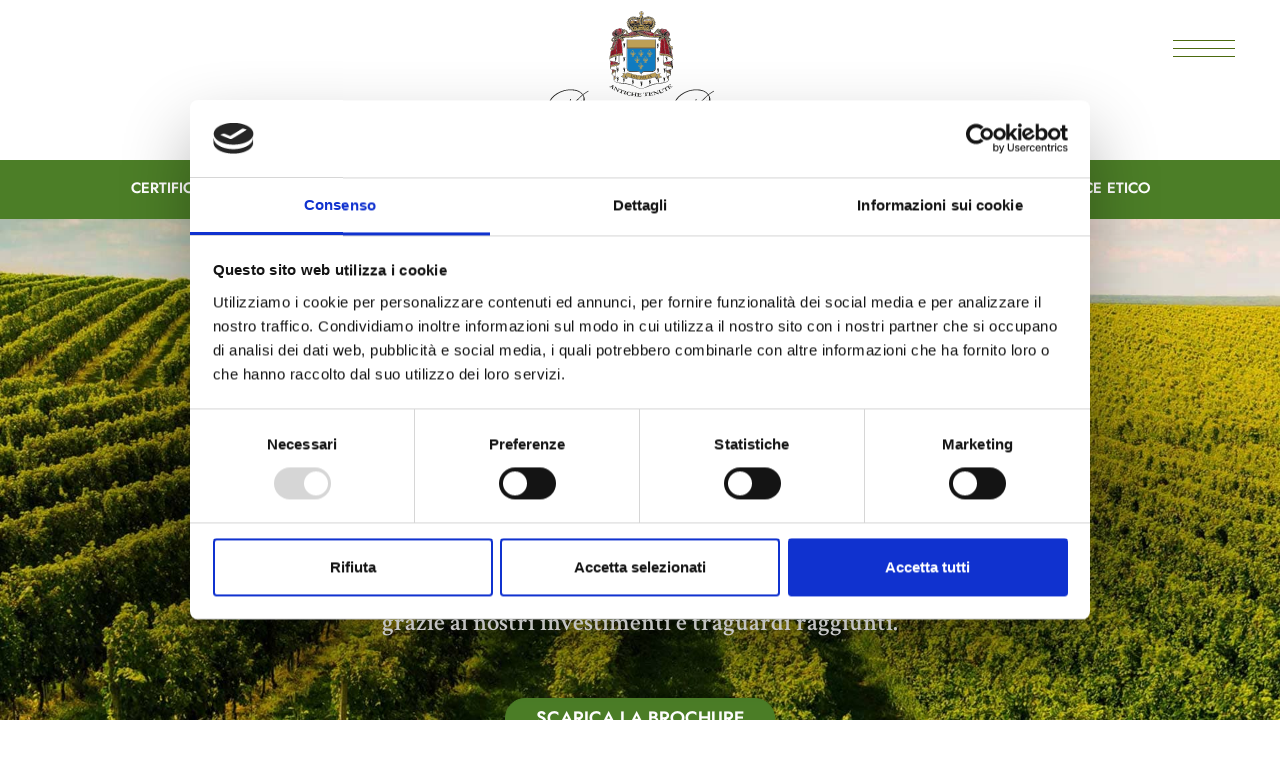

--- FILE ---
content_type: text/html; charset=utf-8
request_url: https://www.porcia.com/it/agricoltura-sostenibile
body_size: 50426
content:

<!DOCTYPE html>
<html class="no-js" lang="it">
<head>
    <script id="Cookiebot" src="https://consent.cookiebot.com/uc.js" data-cbid="99add68d-2dba-4362-af64-1d5792219ea3" type="text/javascript"></script>

    <meta charset="UTF-8" /><meta http-equiv="x-ua-compatible" content="ie=edge" /><meta name="viewport" content="width=device-width, initial-scale=1" /><link rel="apple-touch-icon" sizes="180x180" href="/resources/img/favicon/apple-touch-icon.png" /><link rel="icon" type="image/png" sizes="32x32" href="/resources/img/favicon/favicon-32x32.png" /><link rel="icon" type="image/png" sizes="16x16" href="/resources/img/favicon/favicon-16x16.png" /><link rel="manifest" href="/resources/img/favicon/site.webmanifest" /><link rel="mask-icon" href="/resources/img/favicon/safari-pinned-tab.svg" color="#5bbad5" /><link rel="shortcut icon" href="/resources/img/favicon/favicon.ico" /><meta name="msapplication-TileColor" content="#da532c" /><meta name="msapplication-config" content="/resources/img/favicon/browserconfig.xml" /><meta name="theme-color" content="#ffffff" /><meta property="og:type" content="website" /><meta property="og:locale" content="it_IT" /><meta name="twitter:card" content="summary" />

    <style>
        @font-face{font-family:Renner;src:url(/static/fonts/Renner-Thin.otf) format("opentype");font-weight:100;font-style:normal}@font-face{font-family:Renner;src:url(/static/fonts/Renner-Light.otf) format("opentype");font-weight:200;font-style:normal}@font-face{font-family:Renner;src:url(/static/fonts/Renner-Bold.otf) format("opentype");font-weight:700;font-style:normal}@font-face{font-family:Renner;src:url(/static/fonts/Renner-Medium.otf) format("opentype");font-weight:500;font-style:normal}:root{--blue:#007bff;--indigo:#6610f2;--purple:#6f42c1;--pink:#e83e8c;--red:#cd132c;--orange:#fd7e14;--yellow:#ffc107;--green:#4c7e27;--teal:#20c997;--cyan:#17a2b8;--white:#fff;--gray:#6c757d;--gray-dark:#343a40;--primary:#007bff;--secondary:#6c757d;--success:#4c7e27;--info:#17a2b8;--warning:#ffc107;--danger:#cd132c;--light:#f8f9fa;--dark:#343a40;--breakpoint-xs:0;--breakpoint-sm:576px;--breakpoint-md:768px;--breakpoint-lg:992px;--breakpoint-xl:1200px;--font-family-sans-serif:-apple-system,BlinkMacSystemFont,"Segoe UI",Roboto,"Helvetica Neue",Arial,"Noto Sans",sans-serif,"Apple Color Emoji","Segoe UI Emoji","Segoe UI Symbol","Noto Color Emoji";--font-family-monospace:SFMono-Regular,Menlo,Monaco,Consolas,"Liberation Mono","Courier New",monospace}*,:after,:before{-webkit-box-sizing:border-box;box-sizing:border-box}html{font-family:sans-serif;line-height:1.15;-webkit-text-size-adjust:100%}header,main,section{display:block}body{margin:0;font-family:-apple-system,BlinkMacSystemFont,Segoe UI,Roboto,Helvetica Neue,Arial,Noto Sans,sans-serif;font-size:1rem;font-weight:400;line-height:1.5;color:#212529;text-align:left;background-color:#fff}h2,h5{margin-top:0;margin-bottom:.5rem}ul{margin-bottom:1rem}ul{margin-top:0}ul ul{margin-bottom:0}b{font-weight:bolder}a{color:#007bff;text-decoration:none;background-color:transparent}img{border-style:none}img{vertical-align:middle}button{border-radius:0}button{margin:0;font-family:inherit;font-size:inherit;line-height:inherit}button{overflow:visible}button{text-transform:none}[type=button],button{-webkit-appearance:button}[type=button]::-moz-focus-inner,button::-moz-focus-inner{padding:0;border-style:none}::-webkit-file-upload-button{font:inherit;-webkit-appearance:button}h2,h5{margin-bottom:.5rem;font-weight:500;line-height:1.2}h2{font-size:2rem}h5{font-size:1.25rem}.fade:not(.show){opacity:0}.close{float:right;font-size:1.5rem;font-weight:700;line-height:1;color:#000;text-shadow:0 1px 0 #fff;opacity:.5}button.close{padding:0;background-color:transparent;border:0;-webkit-appearance:none;-moz-appearance:none;appearance:none}.modal{position:fixed;top:0;left:0;z-index:1050;display:none;width:100%;height:100%;overflow:hidden;outline:0}.modal-dialog{position:relative;width:auto;margin:.5rem}.modal.fade .modal-dialog{-webkit-transform:translateY(-50px);-ms-transform:translateY(-50px);transform:translateY(-50px)}.modal-dialog-centered{display:-webkit-box;display:-ms-flexbox;display:flex;-webkit-box-align:center;-ms-flex-align:center;align-items:center;min-height:calc(100% - 1rem)}.modal-dialog-centered:before{display:block;height:calc(100vh - 1rem);content:""}.modal-content{position:relative;display:-webkit-box;display:-ms-flexbox;display:flex;-webkit-box-orient:vertical;-webkit-box-direction:normal;-ms-flex-direction:column;flex-direction:column;width:100%;background-color:#fff;background-clip:padding-box;border:1px solid rgba(0,0,0,.2);border-radius:.3rem;outline:0}.modal-header{display:-webkit-box;display:-ms-flexbox;display:flex;-webkit-box-align:start;-ms-flex-align:start;align-items:flex-start;-webkit-box-pack:justify;-ms-flex-pack:justify;justify-content:space-between;padding:1rem;border-bottom:1px solid #dee2e6;border-top-left-radius:calc(.3rem - 1px);border-top-right-radius:calc(.3rem - 1px)}.modal-header .close{padding:1rem;margin:-1rem -1rem -1rem auto}.modal-title{margin-bottom:0;line-height:1.5}.modal-body{position:relative;-webkit-box-flex:1;-ms-flex:1 1 auto;flex:1 1 auto;padding:1rem}@media (min-width:576px){.modal-dialog{max-width:500px;margin:1.75rem auto}.modal-dialog-centered{min-height:calc(100% - 3.5rem)}.modal-dialog-centered:before{height:calc(100vh - 3.5rem)}}@media (min-width:992px){.modal-lg{max-width:800px}}.d-none{display:none!important}@media (min-width:576px){.d-sm-block{display:block!important}}.text-center{text-align:center!important}body,html{font-size:16px;font-family:#dc143c Text,sans-serif}body{padding-top:9.9375rem}@media (max-width:767.98px){body{padding-top:5.125rem}}.button{text-transform:uppercase;padding:0 3.8125rem;border-radius:1.25rem;line-height:2.5rem;font-family:Renner,sans-serif;font-size:1.125rem;font-weight:700;display:inline-block}@media (max-width:767.98px){.button{padding:0 1.9375rem;font-size:1rem}}.button--green{background-color:#4c7e27;color:#fff;border:1px solid #4c7e27}.site__wrap{position:relative}.modal-title{font-family:Renner,sans-serif;font-size:1.5625rem;font-weight:100;text-transform:uppercase;color:#000}.modal-body{font-size:1.1875rem;line-height:1.5625rem;color:#000;text-align:left}.modal-body img{display:block;margin:0 auto;margin-bottom:1.875rem;max-width:80%}.fadeInUp{opacity:0!important;-webkit-transform:translateY(3.125rem)!important;-ms-transform:translateY(3.125rem)!important;transform:translateY(3.125rem)!important}.site__header{position:fixed;top:0;left:0;width:100%;padding:.6875rem 0;background-color:#fff;z-index:99}.site__header__logo{position:relative;z-index:50;display:inline-block;width:12.1875rem;height:8.125rem;background-size:contain;background-position:50%;background-repeat:no-repeat;background-image:url(/resources/img/svg/logo.svg)}.burger-menu{width:3.875rem;height:3.875rem;position:absolute;top:2.5rem;right:2.8125rem;-webkit-transform:rotate(0) translateY(-22px);-ms-transform:rotate(0) translateY(-22px);transform:rotate(0) translateY(-22px);z-index:50}@media (max-width:767.98px){.burger-menu{right:.9375rem;top:2rem}}.burger-menu span{display:block;position:absolute;height:.0625rem;width:100%;background:#4c6b0f;opacity:1;left:0;-webkit-transform:rotate(0);-ms-transform:rotate(0);transform:rotate(0)}.burger-menu span:first-child{top:1.375rem}.burger-menu span:nth-child(2),.burger-menu span:nth-child(3){top:1.875rem}.burger-menu span:nth-child(4){top:2.375rem}.menu{position:fixed;top:-100vh;left:0;width:100%;height:100%;background-color:rgba(76,107,15,.9);z-index:25;opacity:0}.menu__scroller{position:relative;top:10rem;left:0;height:calc(100% - 160px);padding:0 1.875rem;overflow-y:auto}@media (max-width:767.98px){.menu__scroller{top:6.6875rem;height:calc(100% - 107px)}}.menu ul{margin:0;padding:0;text-align:center;list-style:none}.menu .menuList{padding-top:3.125rem}@media (max-width:767.98px){.menu .menuList{position:relative;padding-top:.9375rem}}.menu .menuList li{font-size:2.5rem;line-height:3rem}.menu .menuList li.dropDown{margin-bottom:.625rem}@media (max-width:767.98px){.menu .menuList li.dropDown{margin:0}}.menu .menuList li.dropDown>a{color:#fff;position:relative;overflow:visible}@media (max-width:767.98px){.menu .menuList li.dropDown>a{-webkit-transform:none;-ms-transform:none;transform:none}}.menu .menuList li.dropDown>a:before{content:"";position:absolute;top:40%;right:-1.5625rem;width:.9375rem;height:.9375rem;background-size:contain;background-position:50%;background-repeat:no-repeat;background-image:url(/resources/img/svg/triangle-down.svg)}.menu .menuList li.dropDown>a:after{display:none}.menu .menuList li a{font-size:2.5rem;line-height:3rem;color:#fff;position:relative;overflow:hidden;display:inline-block}@media (max-width:767.98px){.menu .menuList li a{font-size:1.75rem;line-height:1.875rem}}.menu .menuList li a:after{content:"";position:absolute;bottom:0;left:0;width:100%;height:1px;background-color:#fff;-webkit-transform:translateX(-100%);-ms-transform:translateX(-100%);transform:translateX(-100%)}.menu .menuList li.langs a{font-size:1.25rem;line-height:1.875rem;padding:0 .625rem}.menu .menuList li.langs a:first-child{border-right:1px solid #fff}.menu .menuList li.langs a:after{display:none}.menu .menuList li .submenu{margin-top:.3125rem;display:none}.menu .menuList li .submenu li,.menu .menuList li .submenu li a{font-size:1.25rem;line-height:1.875rem}.menu .menuList li .submenu li a{font-weight:600}.project{padding:15.625rem 1.875rem 11.25rem;text-align:center;background-size:cover;background-position:50%;background-repeat:no-repeat;background-position:bottom}@media (max-width:767.98px){.project{padding:2.5rem 1.875rem}}.project__icon{width:8.125rem;height:6.875rem;display:inline-block;background-size:contain;background-position:50%;background-repeat:no-repeat;background-image:url(/resources/img/svg/glass.svg)}@media (max-width:767.98px){.project__icon{width:6.25rem;height:5rem}}.project__title h2{font-family:Renner,sans-serif;font-size:3.4375rem;font-weight:200;color:#fff;text-transform:uppercase;margin-top:.3125rem}@media (max-width:767.98px){.project__title h2{font-size:2.1875rem}}.project__text{font-size:1.5625rem;line-height:1.875rem;font-weight:600;color:#fff;margin-top:1.25rem}.project .button{margin-top:3.75rem}.sustainability .button.smallpadding{padding-left:1.875rem;padding-right:1.875rem}@media (max-width:767.98px){.sustainability .button.smallpadding{font-size:.9375rem;padding-left:.625rem;padding-right:.625rem}}.sustainability .sustainabilityTop--fixed{position:fixed;left:0;top:9.9375rem;width:100%;background-color:#4c7e27;padding:1.875rem;-webkit-transform:translateY(0);-ms-transform:translateY(0);transform:translateY(0);z-index:20}@media (max-width:767.98px){.sustainability .sustainabilityTop--fixed{top:5.125rem;padding:.625rem 1.875rem}}.sustainability .sustainabilityTop__toggle{display:none;width:100%}@media (max-width:767.98px){.sustainability .sustainabilityTop__toggle{display:-webkit-box;display:-ms-flexbox;display:flex;-webkit-box-pack:end;-ms-flex-pack:end;justify-content:flex-end}}.sustainability .sustainabilityTop__toggle i{display:block;width:1.25rem;height:1.25rem;background-size:contain;background-position:50%;background-repeat:no-repeat;background-image:url(/resources/img/svg/chevron--white.svg);-webkit-transform:rotate(-90deg);-ms-transform:rotate(-90deg);transform:rotate(-90deg)}.sustainability .sustainabilityTop__filter{position:absolute;bottom:50%;left:50%;width:100%;max-width:80rem;-webkit-transform:translate(-50%,50%);-ms-transform:translate(-50%,50%);transform:translate(-50%,50%);text-align:center}@media (max-width:991.98px){.sustainability .sustainabilityTop__filter{width:100%;max-width:none;position:static;-webkit-transform:none;-ms-transform:none;transform:none;display:none}}.sustainability .sustainabilityTop__filter__label{display:inline-block;text-transform:uppercase;font-family:Renner,sans-serif;font-size:.9375rem;font-weight:700;color:#fff;padding:.3125rem .625rem;border-radius:1.875rem;margin:0 .3125rem}@media (max-width:1199.98px){.sustainability .sustainabilityTop__filter__label{margin:0 .3125rem;font-size:.875rem}}@media (max-width:991.98px){.sustainability .sustainabilityTop__filter__label{padding:.3125rem}}@media (max-width:767.98px){.sustainability .sustainabilityTop__filter__label{font-size:.9375rem;padding:.3125rem 1.5625rem;display:block}}.sustainability .project{padding:13.125rem 1.875rem 8.125rem}@media (max-width:767.98px){.sustainability .project{padding:2.5rem 1.875rem;padding-top:6.25rem}}.sustainability .project .button{color:#fff;background-color:#4c7e27}.sustainability .certification{position:relative;padding:9.375rem 1.875rem 7.5rem;text-align:center}@media (max-width:767.98px){.sustainability .certification{padding:2.5rem 1.875rem}}.sustainability .certification__container{display:inline-block;width:100%;max-width:61.25rem}.sustainability .certification__title{font-family:Renner,sans-serif;font-size:3.4375rem;font-weight:100;text-transform:uppercase;color:#4c7e27;margin-top:0;margin-bottom:5rem}@media (max-width:767.98px){.sustainability .certification__title{font-size:2.1875rem;margin-bottom:2.5rem}}.sustainability .certification__text{font-size:1.25rem;line-height:1.5625rem;color:#000}.sustainability .certification__viva{position:relative;background-color:rgba(76,107,15,.15);padding:1.875rem 13.75rem 1.875rem 2.1875rem;text-align:center;margin-top:9.375rem}@media (max-width:767.98px){.sustainability .certification__viva{margin-top:11.875rem;padding:1.875rem 2.1875rem;padding-top:11.25rem}}.sustainability .certification__viva:after{content:"";position:absolute;right:0;top:50%;width:10.5rem;height:19.5rem;background-size:contain;background-position:50%;background-repeat:no-repeat;background-image:url(/resources/img/sostenibilita/viva_wine.png);-webkit-transform:translateY(-50%);-ms-transform:translateY(-50%);transform:translateY(-50%)}@media (max-width:767.98px){.sustainability .certification__viva:after{right:50%;top:0;-webkit-transform:translate(50%,-50%);-ms-transform:translate(50%,-50%);transform:translate(50%,-50%)}}.sustainability .certification__viva__title{font-family:Renner,sans-serif;font-size:1.5625rem;font-weight:700;color:#4c7e27;text-transform:uppercase}.sustainability .certification__viva__text{font-size:1.25rem;line-height:1.5625rem;color:#000;margin-top:1.25rem}.sustainability .certification__logo{margin-top:6.25rem}@media (max-width:767.98px){.sustainability .certification__logo{margin-top:2.5rem}}.sustainability .certification__logo img{display:inline-block;vertical-align:middle;margin:0 1.25rem;max-width:100%}@media (max-width:767.98px){.sustainability .certification__logo img{margin:0}}.sustainability .certification .button{margin-top:1.875rem}
    </style>
    
    <title>Agricoltura sostenibile: Progetto VIVA | Principi di Porcia</title>
<meta name="description" content="Produzione sostenibile di vino con certificazione VIVA. Energia Rinnovabile da ✓ Pannelli Fotovoltaici ✓ Energia Idroelettrica ✓ Impianti Biogas">
<meta name="keywords" content="">
<meta name="robots" content="INDEX, FOLLOW">
<meta property="og:title" content="Agricoltura sostenibile: Progetto VIVA | Principi di Porcia">
<meta property="og:description" content="Produzione sostenibile di vino con certificazione VIVA. Energia Rinnovabile da ✓ Pannelli Fotovoltaici ✓ Energia Idroelettrica ✓ Impianti Biogas">
<meta property="og:image" content="https://www.porcia.com/writable/seo/castello.jpg" >
<meta property="og:image:width" content="1200">
<meta property="og:image:height" content="628">
<meta property="twitter:title" content="Agricoltura sostenibile: Progetto VIVA | Principi di Porcia">
<meta property="twitter:description" content="Produzione sostenibile di vino con certificazione VIVA. Energia Rinnovabile da ✓ Pannelli Fotovoltaici ✓ Energia Idroelettrica ✓ Impianti Biogas">
<meta property="twitter:image" content="https://www.porcia.com/writable/seo/castello.jpg">
<meta property="og:url" content="/it/agricoltura-sostenibile" >
<meta property="twitter:url" content="/it/agricoltura-sostenibile">
<link rel="alternate" hreflang="it" href="/it/agricoltura-sostenibile"/>
<link rel="alternate" hreflang="en" href="/en/sustainable-agriculture"/>
<link rel="canonical" href="/it/agricoltura-sostenibile"/>



    <script data-cookieconsent="ignore" async src="https://www.googletagmanager.com/gtag/js?id=G-TLXJG46V3S"></script>
    <script data-cookieconsent="ignore">
      window.dataLayer = window.dataLayer || [];
      function gtag(){dataLayer.push(arguments);}
      gtag('js', new Date());
      gtag('config', 'G-TLXJG46V3S', { 'anonymize_ip': true });
      gtag('config', 'UA-59338870-1', { 'anonymize_ip': true });
    </script>

    <script data-cookieconsent="ignore">
        locale = "it";
        privacyUrl = "/it/privacy.aspx#cookie";
        thankyou = "/it/grazie";
        ws = {
            contact: "/api/4Content/post.asmx/ContactRequest",
            news: "/api/Local/GetContent.asmx/GetNewsByPage"
        }
        gmaps = 'AIzaSyDJcnk_nOlUcHL5QT8G-wSylZG0eCl5N9E';
        locations = {
            'marker1': {
                lat: 45.957000,
                lng: 12.615000,
                link: "//maps.app.goo.gl/JbK5uWZpkuiiPpGV8",
                marker: '/resources/img/marker.png',
                title: 'CANTINA DEL CASTELLO DI PORCIA',
                address: 'Via Castello, 1, 33080 Porcia PN',
                phone: '+39 0434 921408'
            },
            'marker3': {
                lat: 45.957400,
                lng: 12.615900,
                link: "//maps.app.goo.gl/mSG3snb5S4UNgTz1A",
                marker: '/resources/img/marker2.png',
                title: 'RESIDENCE AGRITURISTICO',
                address: 'Via Castello, 1, 33080 Porcia PN',
                phone: '+39 329 251 3645'
            },
            'marker2': {
                lat: 45.871447,
                lng: 12.721515,
                link: "//goo.gl/maps/U6fnAKg51qH672fb6",
                marker: '/resources/img/marker.png',
                title: 'CANTINA DELLA FATTORIA DI AZZANO',
                address: 'Via Zuiano 29 33080 Azzano Decimo PN',
                phone: '+39 0434 631001'
            },
        };
    </script>



    
<title>

</title></head>
<body>

    <div class="site site--sostenibilità">
        
<header class="site__header text-center">
    <a class="site__header__logo" href="/it/"></a>
    <div class="burger-menu"><span></span><span></span><span></span><span></span></div>
    <div class="menu">
        <div class="menu__scroller">
            <ul class="menuList">
                <li><a href='/it/tenute-famiglia-porcia-brugnera' title='Le Tenute'>Le Tenute</a></li><li class='dropDown'><a href='javascript:;'>Vini</a>
                            <ul class='submenu'><li><a href='/it/Castello-di-Porcia' title='title'>Castello di Porcia</a></li><li><a href='/it/Fattoria-6-Gigli' title='title'>Fattoria 6 Gigli</a></li><li><a href='/it/Torre-Colombera' title='title'>Torre Colombera</a></li></ul></li><li><a href='/it/negozi' title='Wineshop'>Wineshop</a></li><li><a href='/it/la-nostra-selezione-online' title='La nostra selezione online'>La nostra selezione online</a></li><li class='dropDown'><a href='javascript:;'>Agriturismo</a>
                            <ul class='submenu'><li><a href='/it/gallery' title='Gallery'>Gallery</a></li><li><a href='/it/prenota' title='Prenota'>Prenota</a></li></ul></li><li><a href='/it/esperienze' title='Esperienze'>Esperienze</a></li><li><a href='/it/agricoltura-sostenibile' title='Agricoltura sostenibile'><b>Agricoltura sostenibile</b></a></li><li><a href='/it/news' title='News & Eventi'>News & Eventi</a></li><li><a href='/it/contatti' title='Contatti'>Contatti</a></li>
                <li class="langs">
                    <a href="/it/agricoltura-sostenibile" title="title">ITA</a><a href="/en/sustainable-agriculture" title="title">ENG</a>
                </li>
            </ul>
        </div>
    </div>
</header>

        
    

<main class="site__wrap" role="main">
    <div class="sustainability">
        <div class="sustainabilityTop sustainabilityTop--fixed">
            <div class="sustainabilityTop__toggle mobile-toggle"><i></i></div>
            <div class="sustainabilityTop__filter mobile-toggle-filter"><a class="sustainabilityTop__filter__label" href="javascript:;" data-target="#certificazioni">certificazioni</a><a class="sustainabilityTop__filter__label" href="javascript:;" data-target="#ciclo">ciclo produttivo</a><a class="sustainabilityTop__filter__label" href="javascript:;" data-target="#energie">energie rinnovabili</a><a class="sustainabilityTop__filter__label" href="javascript:;" data-target="#progetti">progetti</a><a class="sustainabilityTop__filter__label" href="javascript:;" data-target="#download">politica energetica e ambientale</a><a class="sustainabilityTop__filter__label" href="javascript:;" data-target="#download">codice etico</a><!--<a class="sustainabilityTop__filter__label" href="javascript:;" data-target="#psr">psr fvg</a>--></div>
        </div>
        <section class="project" style="background-image: url('/resources/img/bg_project.jpg')">
            <div class="project__icon"></div>
            <div class="project__title">
                <h2>Agricoltura sostenibile</h2>
            </div>
            <div class="project__text">Oggi tutta la nostra produzione si può dire sostenibile,
                <br class="d-none d-sm-block">
                grazie ai nostri investimenti e traguardi raggiunti.</div>
            <a class="button smallpadding button--green" href="/resources/img/pdf/IT_presentazione_2023.pdf" target="_blank">scarica la brochure</a>
        </section>
        <section class="certification" id="certificazioni">
            <div class="certification__container">
                <h2 class="certification__title">certificazioni</h2>
                <div class="certification__text">La reputazione e l'immagine della nostra azienda agricola e di conseguenza dei nostri vini, trova giovamento nella gestione sostenibile dell'energia necessaria alla produzione.<br>
                    <br>
                    La nostra azienda agricola vuole misurare il suo impatto ambientale per raccontare i suoi vini,
                    non solo per gli aspetti tecnici di denominazione di origine, gradazione alcolica, profumi e sapori, storia e tradizione.
                    Vogliamo infatti comunicare che i nostri prodotti seguono protocolli specifici volti al contenimento dell'uso delle risorse ambientali, che vanno rispettate essendo ciò che lasceremo alle future generazioni.</div>
                <div class="certification__viva anim fadeInUp">
                    <div class="certification__viva__title">CARBON E WATER FOOTPRINT</div>
                    <!--<div class="certification__viva__text">Lo studio ha l’obiettivo di quantificare l’impronta di carbonio e della quantità di acqua necessaria alla produzione durante tutto ilo ciclo di vita dei vini Pinot Grigo Castello di Porcia e Ca’ Bembo e perseguire il loro miglioramento.</div>-->
                    <div class="certification__viva__text">La diagnosi di sostenibilità (intesa come sistema di produzione che utilizza metodi e mezzi produttivi e di difesa dalle avversità, volti a ridurre al minimo l’uso delle sostanze chimiche di sintesi e a razionalizzare la fertilizzazione, nel rispetto dei principi ecologici, economici e tossicologici, con un’evidente interazione positiva relativamente ad un minor possibile inquinamento dei corpi idrici superficiali e profondi) è stata affrontata con due approcci distinti:<br><br>
                    Dal 2011 a livello di prodotto: ha consentito di eseguire un’analisi focalizzata sul prodotto Pinot Grigio Castello di Porcia e Ca’ Bembo e di comunicare l’effettivo impegno dell’azienda vitivinicola in campo ambientale e socio-economico.<br><br>
                    Dal 2020 a livello di organizzazione, che permette di svolgere una più ampia valutazione su tutti i vigneti della Tenuta, acquisendo consapevolezza sulle possibilità di miglioramento nell’intera filiera.
                    </div>
                </div>
                <div class="certification__logo" id="certificazioneVIVA">
                    <img src="/resources/img/sostenibilita/viva_logo_it.jpg"><img src="/resources/img/sostenibilita/ministro_logo.png"><img src="/resources/img/sostenibilita/opera_logo.jpg"></div>
                <button class="button smallpadding button--green" type="button" data-toggle="modal" data-target="#vivamodal">CERTIFICAZIONE VIVA</button>
                <div class="modal fade" id="vivamodal" tabindex="-1" role="dialog" aria-labelledby="vivamodalLabel" aria-hidden="true">
                    <div class="modal-dialog modal-dialog-centered modal-lg" role="document">
                        <div class="modal-content">
                            <div class="modal-header">
                                <h3 class="modal-title" id="vivamodalLabel">CERTIFICAZIONE VIVA</h3>
                                <button class="close" type="button" data-dismiss="modal" aria-label="Close"><span aria-hidden="true">&times;</span></button>
                            </div>
                            <div class="modal-body">
                                <img src="/resources/img/sostenibilita/modal_viva.jpg?v=2023" alt="">

                                <b>VIVA</b> è un programma governativo, promosso dal Ministero dell’Ambiente e della Sicurezza Energetica e verificato da parte terza indipendente, che applica regole comuni attraverso specifici disciplinari, basati sulle principali norme vigenti in materia.
                                <br><br>

                                <b>VIVA</b> è un programma volontario, che attraverso l’utilizzo di 4 indicatori, scientificamente riconosciuti, mira ad analizzare e migliorare le prestazioni di sostenibilità della filiera vite-vino:
                                <br><br>

                                <img src="/resources/img/sostenibilita/viva_mat.jpg">

                                <a href="http://www.viticolturasostenibile.org/etichettavirtuale/EtichettaOrganizzazione_v2.aspx?id=447dc98d-36a1-4a99-819b-bb3eb4c30f1a" target="_blank">Etichetta VIRTUALE</a>
                                <br><br>
                                <b>PROGRAMMA VIVA:</b><br>
                                <ul>
                                    <li>misura la sostenibilità a livello di azienda, processo e prodotto.</li>
                                    <li>è aggiornato scientificamente, si avvale della ricerca dell’università italiana e di competenze internazionali.</li>
                                    <li>è un programma per la tutela dell’ambiente, della biodiversità e del paesaggio che favorisce lo scambio di best practices.</li>
                                    <li>è un programma per la valorizzazione degli aspetti sociali ed economici associati alla produzione del vino.</li>
                                    <li>garantisce una comunicazione trasparente, uniforme e pertinente attraverso una specifica etichetta di programma, facilmente consultabile dal consumatore.</li>
                                    <li>è un programma d’informazione che racconta cosa facciamo per produrre vini di qualità con prestazioni di sostenibilità sempre migliori.</li>
                                    <li>è un programma di educazione e formazione che promuove nuove professionalità nel sistema agro-alimentare, trasferendo al contempo specifiche conoscenze e competenze nel tessuto aziendale.</li>
                                    <li>promuove la cultura della sostenibilità a livello locale, nazionale ed internazionale attraverso la creazione di un sistema multi-stakeholders.</li>
                                </ul>

                                <br>

                                Sono queste le caratteristiche che rendono il programma <b>VIVA</b> unico a livello nazionale ed internazionale.

                                <br><br>
                                <!--<b>VIVA</b> è un programma volontario, che attraverso l’utilizzo di 4 indicatori, scientificamente riconosciuti, mira ad analizzare e migliorare le prestazioni di sostenibilità della filiera vite-vino.<br>
                                <br>
                                <b>VIVA</b> è un programma governativo, promosso dal Ministero dell’Ambiente e della Tutela del Territorio e del Mare e verificato da parte terza indipendente, che applica regole comuni attraverso specifici disciplinari, basati sulle principali norme vigenti in materia.<br>
                                <br>
                                <b>VIVA</b> è un programma che misura la sostenibilità a livello di azienda, processo e prodotto.<br>
                                <br>
                                <b>VIVA</b> è un programma aggiornato scientificamente che si avvale della ricerca dell’università italiana e di competenze internazionali.<br>
                                <br>
                                <b>VIVA</b> è un programma per la tutela dell’ambiente, della biodiversità e del paesaggio che favorisce lo scambio di best practices.<br>
                                <br>
                                <b>VIVA</b> è un programma per la valorizzazione degli aspetti sociali ed economici associati alla produzione del vino.<br>
                                <br>
                                <b>VIVA</b> è un programma che garantisce una comunicazione trasparente, uniforme e pertinente attraverso una specifica etichetta di programma, facilmente consultabile dal consumatore.<br>
                                <br>
                                <b>VIVA</b> è un programma d’informazione che racconta cosa facciamo per produrre vini di qualità con prestazioni di sostenibilità sempre migliori.<br>
                                <br>
                                <b>VIVA</b> è un programma di educazione e formazione che promuove nuove professionalità nel sistema agro-alimentare, trasferendo al contempo specifiche conoscenze e competenze nel tessuto aziendale.<br>
                                <br>
                                <b>VIVA</b> è un programma che promuove la cultura della sostenibilità a livello locale, nazionale ed internazionale attraverso la creazione di un sistema multi-stakeholders.<br>
                                <br>
                                Sono queste le caratteristiche che rendono il programma VIVA unico a livello nazionale ed internazionale.<br>
                                <br>-->
                                <div class="text-center"><a href="/resources/img/pdf/viva.pdf" target="_blank">VIVA LA SOSTENIBILITA' DEL VINO</a></div>
                                <br>
                            </div>
                        </div>
                    </div>
                </div>
            </div>
        </section>
        <section class="cicle" id="ciclo">
            <div class="cicle__bg"></div>
            <div class="cicle__container">
                <h2 class="cicle__title">il ciclo produttivo</h2>
                <div class="cicle__text">“Sole, terra, lavoro dell’uomo e tecnologia avanzata.
                    <br class="d-none d-sm-block">
                    È solo la loro combinazione che ci porta ad ottenere cereali, soia, uva, noceti da frutto, pioppi, foraggi. La loro produzione e trasformazione prende forma nelle nostre due realtà aziendali di Porcia e Azzano Decimo, insieme alle attività zootecniche e ittiche.
                    <br class="d-none d-sm-block">
                    La cantina storica del Castello di Porcia e la Fattoria di Azzano rappresentano e coniugano storia e tradizione da un lato a innovazione e progettualità dall’altro.
                    <br class="d-none d-sm-block">
                    Rispettare la terra, gli uomini che la coltivano e tutti coloro che apprezzano il nostro lavoro è il leitmotiv che ci ha guidato per 55 generazioni:
                    <br class="d-none d-sm-block">
                    la nostra è “tradizione dinamica”, ossia la capacità di raccogliere e consolidare i “frutti” delle buone pratiche agricole del passato per investire e costruire l’azienda agricola del futuro, sempre più nel rispetto dell’ambiente.”<br>
                    <br>
                    <b>Guecello di Porcia</b></div>
                <a class="button smallpadding button--green" href="/writable/documents/brochure_2021.pdf" target="_blank">scopri il ciclo produttivo</a>
            </div>
        </section>
        <section class="energy" id="energie">
            <div class="energy__container">
                <h2 class="energy__title">energie rinnovabili</h2>
                <div class="energy__subtitle">Oggi tutta la nostra produzione si può dire sostenibile grazie ai nostri investimenti in tre importanti progetti.</div>
                <div class="energy__boxContainer">
                    <div class="energy__box col-12 col-sm-6 anim fadeInLeft">
                        <div class="energy__box__icon energy__box__icon--fotovoltaico" style="background-image: url('/resources/img/sostenibilita/fotovoltaico.jpg')"></div>
                        <div class="energy__box__text">Riconversione, ad <b>Azzano Decimo</b>, delle strutture di copertura degli allevamenti, della cantina e dei ricoveri attrezzi per un totale di:</div>
                        <div class="energy__box__title">2500 MQ DI PANNELLI FOTOVOLTAICI</div>
                        <div class="energy__box__subtitle">CON PAREGGIO DEL BILANCIO
                            <br class="d-none d-sm-block">
                            DI PRODUZIONE-CONSUMO
                            <br class="d-none d-sm-block">
                            DI ELETTRICITÀ.</div>
                    </div>
                    <div class="energy__box col-12 col-sm-6 anim fadeInLeft" data-delay="0.2">
                        <div class="energy__box__icon energy__box__icon--turbina" style="background-image: url('/resources/img/sostenibilita/turbina.jpg')"></div>
                        <div class="energy__box__text">Modifica della turbina della centrale idroelettrica a <b>Porcía</b>, nei pressi del Castello di famiglia, con la finalità di cogliere le differenti portate e piene del Rio Buion.</div>
                        <div class="energy__box__title">300.000 KWH/ANNO</div>
                        <div class="energy__box__subtitle">di energia idroelettrica</div>
                        <button class="button smallpadding button--lightblue" type="button" data-toggle="modal" data-target="#tutelafauna">tutela della fauna ittica</button>
                    </div>
                    <div class="energy__box col-12 col-sm-6 anim fadeInLeft">
                        <div class="energy__box__icon energy__box__icon--biogas" style="background-image: url('/resources/img/sostenibilita/biogas.jpg')"></div>
                        <div class="energy__box__text">Costruzione in Fattoria ad <b>Azzano Decimo</b> di un impianto per la produzione di Biogas alimentato con proprie colture cerealicole dedicate, reflui zootecnici del proprio allevamento bovino. La potenza massima è di <b>1 MW</b>, il che consente di immettere in rete:</div>
                        <div class="energy__box__title">8.400.000 KWH/ANNO</div>
                        <div class="energy__box__subtitle">DI ENERGIA DA BIOGAS</div>
                    </div>
                    <div class="energy__box col-12 col-sm-6 anim fadeInLeft" data-delay="0.2">
                        <div class="energy__box__icon energy__box__icon--biogas" style="background-image: url('/resources/img/sostenibilita/biogas.jpg')"></div>
                        <div class="energy__box__text">Costruzione a <b>Palse di Porcia</b> di un impianto per la produzione di Biogas alimentato con proprie colture cerealicole dedicate, reflui zootecnici di allevamento suinicolo adiacente. La potenza massima è di <b>300 kW</b>, il che consente di immettere in rete:</div>
                        <div class="energy__box__title">2.400.000 KWH/ANNO</div>
                        <div class="energy__box__subtitle">DI ENERGIA DA BIOGAS</div>
                    </div>
                </div>
            </div>
            <div class="modal fade" id="tutelafauna" tabindex="-1" role="dialog" aria-labelledby="tutelafaunaLabel" aria-hidden="true">
                <div class="modal-dialog modal-dialog-centered modal-lg" role="document">
                    <div class="modal-content">
                        <div class="modal-header">
                            <h3 class="modal-title" id="tutelafaunaLabel">TUTELA DELLA FAUNA ITTICA</h3>
                            <button class="close" type="button" data-dismiss="modal" aria-label="Close"><span aria-hidden="true">&times;</span></button>
                        </div>
                        <div class="modal-body d-flex">
                            <div class="modal-body__half"><b>Impianto di rimonta per la tutela della fauna ittica</b><br>
                                <br>
                                Per minimizzare l’impatto ambientale della nuova centrale idroelettrica e tutelare la riproduzione e popolazione ittica del Rio Bujon ai piedi del castello di Porcia, in collaborazione con l’Ente Tutela Pesca, si è realizzata una scala di rimonta specificamente progettata per la risalita delle anguille, il noto "Bisát" del pordenonese.</div>
                            <div class="modal-body__half">
                                <img src="/resources/img/sostenibilita/fauna.jpg"><em class="text-center d-block">Scala di rimonta per anguille</em></div>
                        </div>
                    </div>
                </div>
            </div>
        </section>
        <section class="energy energy--blue">
            <div class="energy__container">
                <div class="energy__boxContainer">
                    <div class="energy__box col-12 col-sm-6 anim fadeInLeft">
                        <img src="/resources/img/sostenibilita/centrale.jpg">
                        <div class="energy__box__title energy__box__title--black">CENTRALE IDROELETTRICA AL CASTELLO DI PORCIA: ENERGIA DALL’ACQUA</div>
                        <div class="energy__box__text">I Porcia hanno utilizzato sin dal secolo scorso la forza idraulica della Roggia ai piedi del castello di famiglia con ruote idrauliche che trasferivano la forza meccanica all’albero del mulino e della trebbia. Nel 1934 venne installata una turbina Francis per la produzione di energia da utilizzarsi per l’azionamento degli stessi e fu costruito un nuovo canale di scarico, sprofondato per aumentare il salto utile, da 3.10 metri a 4 metri. Nel 1986 sostituirono la Francis con una turbina sommersa ad elica. È dell’ottobre 2012 il rinnovo della centrale con l’installazione di un nuovo gruppo Kaplan dotato di un sistema di regolazione automatica delle pale, estremamente efficiente, in grado di mantenere alto il rendimento (fino a 300.000 kw annui), anche a portate d’acqua inferiori.</div>
                    </div>
                    <div class="energy__box col-12 col-sm-6 anim fadeInLeft">
                        <img src="/resources/img/sostenibilita/impianto_risalita.jpg">
                        <div class="energy__box__title energy__box__title--black">IMPIANTO DI RISALITA
                            <br>
                            PER LA TUTELA DELLA FAUNA ITTICA</div>
                        <div class="energy__box__text">Per minimizzare l’impatto ambientale della nuova centrale idroelettrica e tutelare la riproduzione e popolazione ittica del Rio Bujon ai piedi del Castello di Porcia, in collaborazione con l’Ente Tutela Pesca, si è realizzata una scala di risalita specificamente progettata per le anguille, il noto ”Bisát“ del pordenonese.</div>
                    </div>
                </div>
            </div>
        </section>
        <section class="future" id="progetti">
            <div class="future__bg" style="background-image: url('/resources/img/sostenibilita/future.jpg')"></div>
            <div class="future__container">
                <h2 class="future__title">PROGETTI PER IL FUTURO</h2>
                <div class="future__subtitle">I nostri progetti futuri per rafforzare la presenza dei nostri vini sul mercato nazionale</div>
                <div class="future__boxContainer">
                    <div class="future__box anim fadeInLeft">
                        <div class="future__box__content">
                            <div class="future__box__text">CONQUISTARE SEMPRE PIÙ LA FIDUCIA DEL CLIENTE DIMOSTRANDO IL FORTE VALORE AGGIUNTO DELLA SOSTENIBILITÀ AMBIENTALE.</div>
                        </div>
                    </div>
                    <div class="future__box anim fadeInLeft" data-delay="0.2">
                        <div class="future__box__content">
                            <div class="future__box__text">ACCORDO VOLONTARIO CON IL MINISTERO <br> DELLA TRANSIZIONE ECOLOGICA
                                <br>
                                <br>
                                <span>PER UNA METODOLOGIA DI CALCOLO E LA VALUTAZIONE DELLA NOSTRA CARBON FOOTPRINT</span></div>
                        </div>
                    </div>
                    <div class="future__box anim fadeInLeft" data-delay="0.4">
                        <div class="future__box__content">
                            <div class="future__box__text"><span>ABBIAMO INIZIATO IL PERCORSO DI</span> CERTIFICAZIONE SECONDO GLI STANDARD BRC/IFS</div>
                        </div>
                    </div>
                </div>
            </div>
        </section>
        <section class="energy" id="download" style="background-color: #f9f5ee;">
            <div class="download__container">
                <div class="download__boxContainer">
                    <div class="download__box anim fadeInUp">
                        <div class="download__box__image is-pa"></div>
                        <a class="button smallpadding button--green" href="/writable/documents/politica-ambientale-2024.pdf" target="_blank">politiche energetiche e ambientali</a>
                    </div>
                    <div class="download__box anim fadeInUp" data-delay="0.2">
                        <div class="download__box__image is-ce"></div>
                        <a class="button button--green" href="/writable/documents/codice-etico-2024.pdf" target="_blank">codice etico</a>
                    </div>
                </div>
            </div>
        </section>
        <!--<section class="psr" id="psr">
            <div class="psr__logo"></div>
            <div class="psr__text">Fondo europeo agricolo per lo sviluppo rurale: l’Europa investe nelle zone rurali<br class="d-none d-sm-block">
                Materiale informativo finanziato dalla Regione Autonoma Friuli Venezia Giulia nel Programma di Sviluppo Rurale 2014-2020, Misura 16 COOPERAZIONE<br class="d-none d-sm-block">
                Organismo responsabile dell’informazione: Russiz Superiore S.S.<br class="d-none d-sm-block">
                Autorità di gestione: Regione Autonoma Friuli Venezia Giulia – Direzione AdG FEASR Parchi e Foreste</div>
            <button class="button smallpadding button--green" type="button" data-toggle="modal" data-target="#psrmodal">maggiori informazioni</button>
            <div class="modal fade" id="psrmodal" tabindex="-1" role="dialog" aria-labelledby="psrmodalLabel" aria-hidden="true">
                <div class="modal-dialog modal-dialog-centered modal-lg" role="document">
                    <div class="modal-content">
                        <div class="modal-header">
                            <h3 class="modal-title" id="psrmodalLabel">MAGGIORI INFORMAZIONI PSR</h3>
                            <button class="close" type="button" data-dismiss="modal" aria-label="Close"><span aria-hidden="true">&times;</span></button>
                        </div>
                        <div class="modal-body">
                            <div class="psr__logo"></div>
                            <img src="/resources/img/sostenibilita/psr.jpg">Il Progetto “Viticoltura Sostenibile FVG” ha lo scopo di diffondere ed applicare i principi della sostenibilità: una necessità per garantire la tutela del territorio e il contrasto ai cambiamenti climatici ed un’opportunità per migliorare la competitività e rafforzare l’immagine del settore vitivinicolo friulano.<br>
                            <br>
                            Tra i Partner di Progetto: Russiz Superiore <a href="http://www.marcofelluga.it/" target="_blank">www.marcofelluga.it</a> – capogruppo -, Principi di Porcia e Brugnera <a href="https://www.porcia.com/" target="_blank">www.porcia.com</a> e Venica&Venica <a href="http://www.venica.it/" target="_blank">www.venica.it</a><br>
                            <br>
                            Il progetto è stato finanziato con Contributo della Regione Autonoma Friuli Venezia Giulia nell’ambito del PSR 2014-2020, Focus Area 3A, Tipo di intervento 16.2.1. – “Creazione di poli o reti per lo sviluppo di progetti di innovazione aziendale e di filiera” e cofinanziato dall’Unione Europea a valere sui fondi FEASR.<br>
                            Visita il sito dedicato al progetto <a href="http://www.viticolturasostenibilefvg.it/" target="_blank">www.viticolturasostenibilefvg.it</a><br>
                            <br>
                            Seguici su FACEBOOK @viticolturasostenibileFVG

                        </div>
                    </div>
                </div>
            </div>
        </section>-->
    </div>
</main>



        


<footer class="site__footer footer">
    <div class="footer__logo"></div><br><a class="footer__fb" href="https://www.facebook.com/CantinaPrincipiDiPorcia/" target="_blank"></a><a class="footer__in" href="https://www.instagram.com/principidiporcia/" target="_blank"></a><a class="footer__yt" href="https://www.youtube.com/user/ViniPrincipidiPorcia/" target="_blank"></a>
    <div class="footer__address">
        <address>Società Agricola Principi di Porcía e Brugnera
            <br>
            P. IVA 01275220935</address>
    </div>
    <div class="footer__nav">
        <ul class="nav nav--footer">
            <li><a href="/it/info">Info - </a></li>
            <li><a href="/it/privacy">Privacy - </a></li>
            <li><a class="credits__trigger" href="#">Credits</a></li>
        </ul>
    </div>
</footer>
<div class="lastRow">
    <div class="row flex-wrap justify-content-between align-items-center">
        <div class="col-12 col-lg-auto">
            <a href="/it/psr">
            <div class="lastRow__flags" style="background-image: url('/resources/img/svg/footer_flags_it.svg')"></div>
            </a>
        </div>
        <div class="col-12 col-lg-auto">
            <div class="enjoy__wrapper">
                <div class="enjoy">
                    <b>Enjoy wine with moderation</b>
                    <span>il vino va consumato in modo responsabile</span>
                    <small>#beviresponsabilmente <a href="https://responsibledrinking.eu/" target="_blank" rel="nofollow">www.responsibledrinking.eu</a></small>
                </div>
                <div class="lastRow__wineIcon" style="background-image: url('/resources/img/footer_wine_it.png')"></div>
            </div>
        </div>
    </div>
</div>
<div class="credits">
    <div class="credits__body">
        <div class="credits__close"><i class="zmdi zmdi-close-circle"></i></div>
        <div class="credits__i">
            <a href="https://www.spider4web.it" target="_blank">
                <div class="credits__i-label">Development by</div>
                <div class="credits__i-logo">
                    <img src="/resources/img/spider4web.png" alt="Spider 4 Web"></div>
            </a>
        </div>
    </div>
</div>


    </div>
    <script type="application/ld+json">
      {
        "@context": "http://schema.org",
        "@type": "Organization",
        "address": {
          "@type": "PostalAddress",
          "addressLocality": "Azzano Decimo PN",
          "postalCode": "33082",
          "streetAddress": "Via Zuiano, 29"
        },
        "email": "porcia@porcia.com",
        "telephone": "+39 0434 631001",
        "faxNumber": "+39 0434 631031",
        "name": "Società Agricola Principi di Porcía e Brugnera",
        "url" : "https://www.porcia.com",
        "vatID": "01275220935",
        "logo": "https://www.porcia.com/resources/img/share/logo.jpg"
      }
    </script>
    <script>
      <!--include css/preload.js-->
    </script>
    <script data-cookieconsent="ignore">
        var linkElement = document.createElement("link");
        linkElement.rel = "stylesheet";
        linkElement.href = "/resources/css/main.css?v=2025b";
        var siteHead = document.head || document.getElementsByTagName("head")[0];
        siteHead.appendChild(linkElement);
    </script>
    <script data-cookieconsent="ignore">
        var linkElement = document.createElement("link");
        linkElement.rel = "stylesheet";
        linkElement.href = "/resources/css/update.css?v=2025b";
        var siteHead = document.head || document.getElementsByTagName("head")[0];
        siteHead.appendChild(linkElement);
    </script>
    <script data-cookieconsent="ignore" src="/resources/js/localization/it.js"></script>
    <script data-cookieconsent="ignore" src="/resources/js/app.min.js?v=2025b"></script>

    




</body>
</html>


--- FILE ---
content_type: text/css
request_url: https://www.porcia.com/resources/css/main.css?v=2025b
body_size: 289790
content:
@font-face{font-family:Renner;src:url(../../static/fonts/Renner-Thin.otf) format("opentype");font-weight:100;font-style:normal}@font-face{font-family:Renner;src:url(../../static/fonts/Renner-Light.otf) format("opentype");font-weight:200;font-style:normal}@font-face{font-family:Renner;src:url(../../static/fonts/Renner-Bold.otf) format("opentype");font-weight:700;font-style:normal}@font-face{font-family:Renner;src:url(../../static/fonts/Renner-Medium.otf) format("opentype");font-weight:500;font-style:normal}

/*!
 * Bootstrap v4.0.0-beta.2 (https://getbootstrap.com)
 * Copyright 2011-2017 The Bootstrap Authors
 * Copyright 2011-2017 Twitter, Inc.
 * Licensed under MIT (https://github.com/twbs/bootstrap/blob/master/LICENSE)
 */:root{--blue:#007bff;--indigo:#6610f2;--purple:#6f42c1;--pink:#e83e8c;--red:#cd132c;--orange:#fd7e14;--yellow:#ffc107;--green:#4c7e27;--teal:#20c997;--cyan:#17a2b8;--white:#fff;--gray:#6c757d;--gray-dark:#343a40;--primary:#007bff;--secondary:#6c757d;--success:#4c7e27;--info:#17a2b8;--warning:#ffc107;--danger:#cd132c;--light:#f8f9fa;--dark:#343a40;--breakpoint-xs:0;--breakpoint-sm:576px;--breakpoint-md:768px;--breakpoint-lg:992px;--breakpoint-xl:1200px;--font-family-sans-serif:-apple-system,BlinkMacSystemFont,"Segoe UI",Roboto,"Helvetica Neue",Arial,"Noto Sans",sans-serif,"Apple Color Emoji","Segoe UI Emoji","Segoe UI Symbol","Noto Color Emoji";--font-family-monospace:SFMono-Regular,Menlo,Monaco,Consolas,"Liberation Mono","Courier New",monospace}@media print{*,:after,:before{text-shadow:none!important;-webkit-box-shadow:none!important;box-shadow:none!important}a:not(.btn){text-decoration:underline}abbr[title]:after{content:" (" attr(title) ")"}pre{white-space:pre-wrap!important}blockquote,pre{border:1px solid #adb5bd;page-break-inside:avoid}thead{display:table-header-group}img,tr{page-break-inside:avoid}h2,h3,p{orphans:3;widows:3}h2,h3{page-break-after:avoid}@page{size:a3}.container,body{min-width:992px!important}.navbar{display:none}.badge{border:1px solid #000}.table{border-collapse:collapse!important}.table td,.table th{background-color:#fff!important}.table-bordered td,.table-bordered th{border:1px solid #dee2e6!important}.table-dark{color:inherit}.table-dark tbody+tbody,.table-dark td,.table-dark th,.table-dark thead th{border-color:#dee2e6}.table .thead-dark th{color:inherit;border-color:#dee2e6}}*,:after,:before{-webkit-box-sizing:border-box;box-sizing:border-box}html{font-family:sans-serif;line-height:1.15;-webkit-text-size-adjust:100%;-webkit-tap-highlight-color:rgba(0,0,0,0)}article,aside,figcaption,figure,footer,header,hgroup,main,nav,section{display:block}body{margin:0;font-family:-apple-system,BlinkMacSystemFont,Segoe UI,Roboto,Helvetica Neue,Arial,Noto Sans,sans-serif;font-size:1rem;font-weight:400;line-height:1.5;color:#212529;text-align:left;background-color:#fff}[tabindex="-1"]:focus:not(:focus-visible){outline:0!important}hr{-webkit-box-sizing:content-box;box-sizing:content-box;height:0;overflow:visible}h1,h2,h3,h4,h5,h6{margin-top:0;margin-bottom:.5rem}p{margin-top:0;margin-bottom:1rem}abbr[data-original-title],abbr[title]{text-decoration:underline;-webkit-text-decoration:underline dotted;text-decoration:underline dotted;cursor:help;border-bottom:0;text-decoration-skip-ink:none}address{font-style:normal;line-height:inherit}address,dl,ol,ul{margin-bottom:1rem}dl,ol,ul{margin-top:0}ol ol,ol ul,ul ol,ul ul{margin-bottom:0}dt{font-weight:700}dd{margin-bottom:.5rem;margin-left:0}blockquote{margin:0 0 1rem}b,strong{font-weight:bolder}small{font-size:80%}sub,sup{position:relative;font-size:75%;line-height:0;vertical-align:baseline}sub{bottom:-.25em}sup{top:-.5em}a{color:#007bff;text-decoration:none;background-color:transparent}a:hover{color:#0056b3;text-decoration:underline}a:not([href]),a:not([href]):hover{color:inherit;text-decoration:none}code,kbd,pre,samp{font-family:SFMono-Regular,Menlo,Monaco,Consolas,Liberation Mono,Courier New,monospace;font-size:1em}pre{margin-top:0;margin-bottom:1rem;overflow:auto}figure{margin:0 0 1rem}img{border-style:none}img,svg{vertical-align:middle}svg{overflow:hidden}table{border-collapse:collapse}caption{padding-top:.75rem;padding-bottom:.75rem;color:#6c757d;text-align:left;caption-side:bottom}th{text-align:inherit}label{display:inline-block;margin-bottom:.5rem}button{border-radius:0}button:focus{outline:1px dotted;outline:5px auto -webkit-focus-ring-color}button,input,optgroup,select,textarea{margin:0;font-family:inherit;font-size:inherit;line-height:inherit}button,input{overflow:visible}button,select{text-transform:none}select{word-wrap:normal}[type=button],[type=reset],[type=submit],button{-webkit-appearance:button}[type=button]:not(:disabled),[type=reset]:not(:disabled),[type=submit]:not(:disabled),button:not(:disabled){cursor:pointer}[type=button]::-moz-focus-inner,[type=reset]::-moz-focus-inner,[type=submit]::-moz-focus-inner,button::-moz-focus-inner{padding:0;border-style:none}input[type=checkbox],input[type=radio]{-webkit-box-sizing:border-box;box-sizing:border-box;padding:0}input[type=date],input[type=datetime-local],input[type=month],input[type=time]{-webkit-appearance:listbox}textarea{overflow:auto;resize:vertical}fieldset{min-width:0;padding:0;margin:0;border:0}legend{display:block;width:100%;max-width:100%;padding:0;margin-bottom:.5rem;font-size:1.5rem;line-height:inherit;color:inherit;white-space:normal}progress{vertical-align:baseline}[type=number]::-webkit-inner-spin-button,[type=number]::-webkit-outer-spin-button{height:auto}[type=search]{outline-offset:-2px;-webkit-appearance:none}[type=search]::-webkit-search-decoration{-webkit-appearance:none}::-webkit-file-upload-button{font:inherit;-webkit-appearance:button}output{display:inline-block}summary{display:list-item;cursor:pointer}template{display:none}[hidden]{display:none!important}.h1,.h2,.h3,.h4,.h5,.h6,h1,h2,h3,h4,h5,h6{margin-bottom:.5rem;font-weight:500;line-height:1.2}.h1,h1{font-size:2.5rem}.h2,h2{font-size:2rem}.h3,h3{font-size:1.75rem}.h4,h4{font-size:1.5rem}.h5,h5{font-size:1.25rem}.h6,h6{font-size:1rem}.lead{font-size:1.25rem;font-weight:300}.display-1{font-size:6rem}.display-1,.display-2{font-weight:300;line-height:1.2}.display-2{font-size:5.5rem}.display-3{font-size:4.5rem}.display-3,.display-4{font-weight:300;line-height:1.2}.display-4{font-size:3.5rem}hr{margin-top:1rem;margin-bottom:1rem;border:0;border-top:1px solid rgba(0,0,0,.1)}.small,small{font-size:80%;font-weight:400}.mark,mark{padding:.2em;background-color:#fcf8e3}.list-inline,.list-unstyled{padding-left:0;list-style:none}.list-inline-item{display:inline-block}.list-inline-item:not(:last-child){margin-right:.5rem}.initialism{font-size:90%;text-transform:uppercase}.blockquote{margin-bottom:1rem;font-size:1.25rem}.blockquote-footer{display:block;font-size:80%;color:#6c757d}.blockquote-footer:before{content:"\2014\A0"}.img-fluid,.img-thumbnail{max-width:100%;height:auto}.img-thumbnail{padding:.25rem;background-color:#fff;border:1px solid #dee2e6;border-radius:.25rem}.figure{display:inline-block}.figure-img{margin-bottom:.5rem;line-height:1}.figure-caption{font-size:90%;color:#6c757d}code{font-size:87.5%;color:#e83e8c;word-wrap:break-word}a>code{color:inherit}kbd{padding:.2rem .4rem;font-size:87.5%;color:#fff;background-color:#212529;border-radius:.2rem}kbd kbd{padding:0;font-size:100%;font-weight:700}pre{display:block;font-size:87.5%;color:#212529}pre code{font-size:inherit;color:inherit;word-break:normal}.pre-scrollable{max-height:340px;overflow-y:scroll}.container{width:100%;padding-right:15px;padding-left:15px;margin-right:auto;margin-left:auto}@media (min-width:576px){.container{max-width:540px}}@media (min-width:768px){.container{max-width:720px}}@media (min-width:992px){.container{max-width:960px}}@media (min-width:1200px){.container{max-width:1140px}}.container-fluid,.container-lg,.container-md,.container-sm,.container-xl{width:100%;padding-right:15px;padding-left:15px;margin-right:auto;margin-left:auto}@media (min-width:576px){.container,.container-sm{max-width:540px}}@media (min-width:768px){.container,.container-md,.container-sm{max-width:720px}}@media (min-width:992px){.container,.container-lg,.container-md,.container-sm{max-width:960px}}@media (min-width:1200px){.container,.container-lg,.container-md,.container-sm,.container-xl{max-width:1140px}}.row{display:-webkit-box;display:-ms-flexbox;display:flex;-ms-flex-wrap:wrap;flex-wrap:wrap;margin-right:-15px;margin-left:-15px}.no-gutters{margin-right:0;margin-left:0}.no-gutters>.col,.no-gutters>[class*=col-]{padding-right:0;padding-left:0}.col,.col-1,.col-2,.col-3,.col-4,.col-5,.col-6,.col-7,.col-8,.col-9,.col-10,.col-11,.col-12,.col-auto,.col-lg,.col-lg-1,.col-lg-2,.col-lg-3,.col-lg-4,.col-lg-5,.col-lg-6,.col-lg-7,.col-lg-8,.col-lg-9,.col-lg-10,.col-lg-11,.col-lg-12,.col-lg-auto,.col-md,.col-md-1,.col-md-2,.col-md-3,.col-md-4,.col-md-5,.col-md-6,.col-md-7,.col-md-8,.col-md-9,.col-md-10,.col-md-11,.col-md-12,.col-md-auto,.col-sm,.col-sm-1,.col-sm-2,.col-sm-3,.col-sm-4,.col-sm-5,.col-sm-6,.col-sm-7,.col-sm-8,.col-sm-9,.col-sm-10,.col-sm-11,.col-sm-12,.col-sm-auto,.col-xl,.col-xl-1,.col-xl-2,.col-xl-3,.col-xl-4,.col-xl-5,.col-xl-6,.col-xl-7,.col-xl-8,.col-xl-9,.col-xl-10,.col-xl-11,.col-xl-12,.col-xl-auto{position:relative;width:100%;padding-right:15px;padding-left:15px}.col{-ms-flex-preferred-size:0;flex-basis:0;-webkit-box-flex:1;-ms-flex-positive:1;flex-grow:1;max-width:100%}.row-cols-1>*{-webkit-box-flex:0;-ms-flex:0 0 100%;flex:0 0 100%;max-width:100%}.row-cols-2>*{-webkit-box-flex:0;-ms-flex:0 0 50%;flex:0 0 50%;max-width:50%}.row-cols-3>*{-webkit-box-flex:0;-ms-flex:0 0 33.33333%;flex:0 0 33.33333%;max-width:33.33333%}.row-cols-4>*{-webkit-box-flex:0;-ms-flex:0 0 25%;flex:0 0 25%;max-width:25%}.row-cols-5>*{-webkit-box-flex:0;-ms-flex:0 0 20%;flex:0 0 20%;max-width:20%}.row-cols-6>*{-webkit-box-flex:0;-ms-flex:0 0 16.66667%;flex:0 0 16.66667%;max-width:16.66667%}.col-auto{-ms-flex:0 0 auto;flex:0 0 auto;width:auto;max-width:100%}.col-1,.col-auto{-webkit-box-flex:0}.col-1{-ms-flex:0 0 8.33333%;flex:0 0 8.33333%;max-width:8.33333%}.col-2{-ms-flex:0 0 16.66667%;flex:0 0 16.66667%;max-width:16.66667%}.col-2,.col-3{-webkit-box-flex:0}.col-3{-ms-flex:0 0 25%;flex:0 0 25%;max-width:25%}.col-4{-ms-flex:0 0 33.33333%;flex:0 0 33.33333%;max-width:33.33333%}.col-4,.col-5{-webkit-box-flex:0}.col-5{-ms-flex:0 0 41.66667%;flex:0 0 41.66667%;max-width:41.66667%}.col-6{-ms-flex:0 0 50%;flex:0 0 50%;max-width:50%}.col-6,.col-7{-webkit-box-flex:0}.col-7{-ms-flex:0 0 58.33333%;flex:0 0 58.33333%;max-width:58.33333%}.col-8{-ms-flex:0 0 66.66667%;flex:0 0 66.66667%;max-width:66.66667%}.col-8,.col-9{-webkit-box-flex:0}.col-9{-ms-flex:0 0 75%;flex:0 0 75%;max-width:75%}.col-10{-ms-flex:0 0 83.33333%;flex:0 0 83.33333%;max-width:83.33333%}.col-10,.col-11{-webkit-box-flex:0}.col-11{-ms-flex:0 0 91.66667%;flex:0 0 91.66667%;max-width:91.66667%}.col-12{-webkit-box-flex:0;-ms-flex:0 0 100%;flex:0 0 100%;max-width:100%}.order-first{-webkit-box-ordinal-group:0;-ms-flex-order:-1;order:-1}.order-last{-webkit-box-ordinal-group:14;-ms-flex-order:13;order:13}.order-0{-webkit-box-ordinal-group:1;-ms-flex-order:0;order:0}.order-1{-webkit-box-ordinal-group:2;-ms-flex-order:1;order:1}.order-2{-webkit-box-ordinal-group:3;-ms-flex-order:2;order:2}.order-3{-webkit-box-ordinal-group:4;-ms-flex-order:3;order:3}.order-4{-webkit-box-ordinal-group:5;-ms-flex-order:4;order:4}.order-5{-webkit-box-ordinal-group:6;-ms-flex-order:5;order:5}.order-6{-webkit-box-ordinal-group:7;-ms-flex-order:6;order:6}.order-7{-webkit-box-ordinal-group:8;-ms-flex-order:7;order:7}.order-8{-webkit-box-ordinal-group:9;-ms-flex-order:8;order:8}.order-9{-webkit-box-ordinal-group:10;-ms-flex-order:9;order:9}.order-10{-webkit-box-ordinal-group:11;-ms-flex-order:10;order:10}.order-11{-webkit-box-ordinal-group:12;-ms-flex-order:11;order:11}.order-12{-webkit-box-ordinal-group:13;-ms-flex-order:12;order:12}.offset-1{margin-left:8.33333%}.offset-2{margin-left:16.66667%}.offset-3{margin-left:25%}.offset-4{margin-left:33.33333%}.offset-5{margin-left:41.66667%}.offset-6{margin-left:50%}.offset-7{margin-left:58.33333%}.offset-8{margin-left:66.66667%}.offset-9{margin-left:75%}.offset-10{margin-left:83.33333%}.offset-11{margin-left:91.66667%}@media (min-width:576px){.col-sm{-ms-flex-preferred-size:0;flex-basis:0;-webkit-box-flex:1;-ms-flex-positive:1;flex-grow:1;max-width:100%}.row-cols-sm-1>*{-webkit-box-flex:0;-ms-flex:0 0 100%;flex:0 0 100%;max-width:100%}.row-cols-sm-2>*{-webkit-box-flex:0;-ms-flex:0 0 50%;flex:0 0 50%;max-width:50%}.row-cols-sm-3>*{-webkit-box-flex:0;-ms-flex:0 0 33.33333%;flex:0 0 33.33333%;max-width:33.33333%}.row-cols-sm-4>*{-webkit-box-flex:0;-ms-flex:0 0 25%;flex:0 0 25%;max-width:25%}.row-cols-sm-5>*{-webkit-box-flex:0;-ms-flex:0 0 20%;flex:0 0 20%;max-width:20%}.row-cols-sm-6>*{-webkit-box-flex:0;-ms-flex:0 0 16.66667%;flex:0 0 16.66667%;max-width:16.66667%}.col-sm-auto{-webkit-box-flex:0;-ms-flex:0 0 auto;flex:0 0 auto;width:auto;max-width:100%}.col-sm-1{-webkit-box-flex:0;-ms-flex:0 0 8.33333%;flex:0 0 8.33333%;max-width:8.33333%}.col-sm-2{-webkit-box-flex:0;-ms-flex:0 0 16.66667%;flex:0 0 16.66667%;max-width:16.66667%}.col-sm-3{-webkit-box-flex:0;-ms-flex:0 0 25%;flex:0 0 25%;max-width:25%}.col-sm-4{-webkit-box-flex:0;-ms-flex:0 0 33.33333%;flex:0 0 33.33333%;max-width:33.33333%}.col-sm-5{-webkit-box-flex:0;-ms-flex:0 0 41.66667%;flex:0 0 41.66667%;max-width:41.66667%}.col-sm-6{-webkit-box-flex:0;-ms-flex:0 0 50%;flex:0 0 50%;max-width:50%}.col-sm-7{-webkit-box-flex:0;-ms-flex:0 0 58.33333%;flex:0 0 58.33333%;max-width:58.33333%}.col-sm-8{-webkit-box-flex:0;-ms-flex:0 0 66.66667%;flex:0 0 66.66667%;max-width:66.66667%}.col-sm-9{-webkit-box-flex:0;-ms-flex:0 0 75%;flex:0 0 75%;max-width:75%}.col-sm-10{-webkit-box-flex:0;-ms-flex:0 0 83.33333%;flex:0 0 83.33333%;max-width:83.33333%}.col-sm-11{-webkit-box-flex:0;-ms-flex:0 0 91.66667%;flex:0 0 91.66667%;max-width:91.66667%}.col-sm-12{-webkit-box-flex:0;-ms-flex:0 0 100%;flex:0 0 100%;max-width:100%}.order-sm-first{-webkit-box-ordinal-group:0;-ms-flex-order:-1;order:-1}.order-sm-last{-webkit-box-ordinal-group:14;-ms-flex-order:13;order:13}.order-sm-0{-webkit-box-ordinal-group:1;-ms-flex-order:0;order:0}.order-sm-1{-webkit-box-ordinal-group:2;-ms-flex-order:1;order:1}.order-sm-2{-webkit-box-ordinal-group:3;-ms-flex-order:2;order:2}.order-sm-3{-webkit-box-ordinal-group:4;-ms-flex-order:3;order:3}.order-sm-4{-webkit-box-ordinal-group:5;-ms-flex-order:4;order:4}.order-sm-5{-webkit-box-ordinal-group:6;-ms-flex-order:5;order:5}.order-sm-6{-webkit-box-ordinal-group:7;-ms-flex-order:6;order:6}.order-sm-7{-webkit-box-ordinal-group:8;-ms-flex-order:7;order:7}.order-sm-8{-webkit-box-ordinal-group:9;-ms-flex-order:8;order:8}.order-sm-9{-webkit-box-ordinal-group:10;-ms-flex-order:9;order:9}.order-sm-10{-webkit-box-ordinal-group:11;-ms-flex-order:10;order:10}.order-sm-11{-webkit-box-ordinal-group:12;-ms-flex-order:11;order:11}.order-sm-12{-webkit-box-ordinal-group:13;-ms-flex-order:12;order:12}.offset-sm-0{margin-left:0}.offset-sm-1{margin-left:8.33333%}.offset-sm-2{margin-left:16.66667%}.offset-sm-3{margin-left:25%}.offset-sm-4{margin-left:33.33333%}.offset-sm-5{margin-left:41.66667%}.offset-sm-6{margin-left:50%}.offset-sm-7{margin-left:58.33333%}.offset-sm-8{margin-left:66.66667%}.offset-sm-9{margin-left:75%}.offset-sm-10{margin-left:83.33333%}.offset-sm-11{margin-left:91.66667%}}@media (min-width:768px){.col-md{-ms-flex-preferred-size:0;flex-basis:0;-webkit-box-flex:1;-ms-flex-positive:1;flex-grow:1;max-width:100%}.row-cols-md-1>*{-webkit-box-flex:0;-ms-flex:0 0 100%;flex:0 0 100%;max-width:100%}.row-cols-md-2>*{-webkit-box-flex:0;-ms-flex:0 0 50%;flex:0 0 50%;max-width:50%}.row-cols-md-3>*{-webkit-box-flex:0;-ms-flex:0 0 33.33333%;flex:0 0 33.33333%;max-width:33.33333%}.row-cols-md-4>*{-webkit-box-flex:0;-ms-flex:0 0 25%;flex:0 0 25%;max-width:25%}.row-cols-md-5>*{-webkit-box-flex:0;-ms-flex:0 0 20%;flex:0 0 20%;max-width:20%}.row-cols-md-6>*{-webkit-box-flex:0;-ms-flex:0 0 16.66667%;flex:0 0 16.66667%;max-width:16.66667%}.col-md-auto{-webkit-box-flex:0;-ms-flex:0 0 auto;flex:0 0 auto;width:auto;max-width:100%}.col-md-1{-webkit-box-flex:0;-ms-flex:0 0 8.33333%;flex:0 0 8.33333%;max-width:8.33333%}.col-md-2{-webkit-box-flex:0;-ms-flex:0 0 16.66667%;flex:0 0 16.66667%;max-width:16.66667%}.col-md-3{-webkit-box-flex:0;-ms-flex:0 0 25%;flex:0 0 25%;max-width:25%}.col-md-4{-webkit-box-flex:0;-ms-flex:0 0 33.33333%;flex:0 0 33.33333%;max-width:33.33333%}.col-md-5{-webkit-box-flex:0;-ms-flex:0 0 41.66667%;flex:0 0 41.66667%;max-width:41.66667%}.col-md-6{-webkit-box-flex:0;-ms-flex:0 0 50%;flex:0 0 50%;max-width:50%}.col-md-7{-webkit-box-flex:0;-ms-flex:0 0 58.33333%;flex:0 0 58.33333%;max-width:58.33333%}.col-md-8{-webkit-box-flex:0;-ms-flex:0 0 66.66667%;flex:0 0 66.66667%;max-width:66.66667%}.col-md-9{-webkit-box-flex:0;-ms-flex:0 0 75%;flex:0 0 75%;max-width:75%}.col-md-10{-webkit-box-flex:0;-ms-flex:0 0 83.33333%;flex:0 0 83.33333%;max-width:83.33333%}.col-md-11{-webkit-box-flex:0;-ms-flex:0 0 91.66667%;flex:0 0 91.66667%;max-width:91.66667%}.col-md-12{-webkit-box-flex:0;-ms-flex:0 0 100%;flex:0 0 100%;max-width:100%}.order-md-first{-webkit-box-ordinal-group:0;-ms-flex-order:-1;order:-1}.order-md-last{-webkit-box-ordinal-group:14;-ms-flex-order:13;order:13}.order-md-0{-webkit-box-ordinal-group:1;-ms-flex-order:0;order:0}.order-md-1{-webkit-box-ordinal-group:2;-ms-flex-order:1;order:1}.order-md-2{-webkit-box-ordinal-group:3;-ms-flex-order:2;order:2}.order-md-3{-webkit-box-ordinal-group:4;-ms-flex-order:3;order:3}.order-md-4{-webkit-box-ordinal-group:5;-ms-flex-order:4;order:4}.order-md-5{-webkit-box-ordinal-group:6;-ms-flex-order:5;order:5}.order-md-6{-webkit-box-ordinal-group:7;-ms-flex-order:6;order:6}.order-md-7{-webkit-box-ordinal-group:8;-ms-flex-order:7;order:7}.order-md-8{-webkit-box-ordinal-group:9;-ms-flex-order:8;order:8}.order-md-9{-webkit-box-ordinal-group:10;-ms-flex-order:9;order:9}.order-md-10{-webkit-box-ordinal-group:11;-ms-flex-order:10;order:10}.order-md-11{-webkit-box-ordinal-group:12;-ms-flex-order:11;order:11}.order-md-12{-webkit-box-ordinal-group:13;-ms-flex-order:12;order:12}.offset-md-0{margin-left:0}.offset-md-1{margin-left:8.33333%}.offset-md-2{margin-left:16.66667%}.offset-md-3{margin-left:25%}.offset-md-4{margin-left:33.33333%}.offset-md-5{margin-left:41.66667%}.offset-md-6{margin-left:50%}.offset-md-7{margin-left:58.33333%}.offset-md-8{margin-left:66.66667%}.offset-md-9{margin-left:75%}.offset-md-10{margin-left:83.33333%}.offset-md-11{margin-left:91.66667%}}@media (min-width:992px){.col-lg{-ms-flex-preferred-size:0;flex-basis:0;-webkit-box-flex:1;-ms-flex-positive:1;flex-grow:1;max-width:100%}.row-cols-lg-1>*{-webkit-box-flex:0;-ms-flex:0 0 100%;flex:0 0 100%;max-width:100%}.row-cols-lg-2>*{-webkit-box-flex:0;-ms-flex:0 0 50%;flex:0 0 50%;max-width:50%}.row-cols-lg-3>*{-webkit-box-flex:0;-ms-flex:0 0 33.33333%;flex:0 0 33.33333%;max-width:33.33333%}.row-cols-lg-4>*{-webkit-box-flex:0;-ms-flex:0 0 25%;flex:0 0 25%;max-width:25%}.row-cols-lg-5>*{-webkit-box-flex:0;-ms-flex:0 0 20%;flex:0 0 20%;max-width:20%}.row-cols-lg-6>*{-webkit-box-flex:0;-ms-flex:0 0 16.66667%;flex:0 0 16.66667%;max-width:16.66667%}.col-lg-auto{-webkit-box-flex:0;-ms-flex:0 0 auto;flex:0 0 auto;width:auto;max-width:100%}.col-lg-1{-webkit-box-flex:0;-ms-flex:0 0 8.33333%;flex:0 0 8.33333%;max-width:8.33333%}.col-lg-2{-webkit-box-flex:0;-ms-flex:0 0 16.66667%;flex:0 0 16.66667%;max-width:16.66667%}.col-lg-3{-webkit-box-flex:0;-ms-flex:0 0 25%;flex:0 0 25%;max-width:25%}.col-lg-4{-webkit-box-flex:0;-ms-flex:0 0 33.33333%;flex:0 0 33.33333%;max-width:33.33333%}.col-lg-5{-webkit-box-flex:0;-ms-flex:0 0 41.66667%;flex:0 0 41.66667%;max-width:41.66667%}.col-lg-6{-webkit-box-flex:0;-ms-flex:0 0 50%;flex:0 0 50%;max-width:50%}.col-lg-7{-webkit-box-flex:0;-ms-flex:0 0 58.33333%;flex:0 0 58.33333%;max-width:58.33333%}.col-lg-8{-webkit-box-flex:0;-ms-flex:0 0 66.66667%;flex:0 0 66.66667%;max-width:66.66667%}.col-lg-9{-webkit-box-flex:0;-ms-flex:0 0 75%;flex:0 0 75%;max-width:75%}.col-lg-10{-webkit-box-flex:0;-ms-flex:0 0 83.33333%;flex:0 0 83.33333%;max-width:83.33333%}.col-lg-11{-webkit-box-flex:0;-ms-flex:0 0 91.66667%;flex:0 0 91.66667%;max-width:91.66667%}.col-lg-12{-webkit-box-flex:0;-ms-flex:0 0 100%;flex:0 0 100%;max-width:100%}.order-lg-first{-webkit-box-ordinal-group:0;-ms-flex-order:-1;order:-1}.order-lg-last{-webkit-box-ordinal-group:14;-ms-flex-order:13;order:13}.order-lg-0{-webkit-box-ordinal-group:1;-ms-flex-order:0;order:0}.order-lg-1{-webkit-box-ordinal-group:2;-ms-flex-order:1;order:1}.order-lg-2{-webkit-box-ordinal-group:3;-ms-flex-order:2;order:2}.order-lg-3{-webkit-box-ordinal-group:4;-ms-flex-order:3;order:3}.order-lg-4{-webkit-box-ordinal-group:5;-ms-flex-order:4;order:4}.order-lg-5{-webkit-box-ordinal-group:6;-ms-flex-order:5;order:5}.order-lg-6{-webkit-box-ordinal-group:7;-ms-flex-order:6;order:6}.order-lg-7{-webkit-box-ordinal-group:8;-ms-flex-order:7;order:7}.order-lg-8{-webkit-box-ordinal-group:9;-ms-flex-order:8;order:8}.order-lg-9{-webkit-box-ordinal-group:10;-ms-flex-order:9;order:9}.order-lg-10{-webkit-box-ordinal-group:11;-ms-flex-order:10;order:10}.order-lg-11{-webkit-box-ordinal-group:12;-ms-flex-order:11;order:11}.order-lg-12{-webkit-box-ordinal-group:13;-ms-flex-order:12;order:12}.offset-lg-0{margin-left:0}.offset-lg-1{margin-left:8.33333%}.offset-lg-2{margin-left:16.66667%}.offset-lg-3{margin-left:25%}.offset-lg-4{margin-left:33.33333%}.offset-lg-5{margin-left:41.66667%}.offset-lg-6{margin-left:50%}.offset-lg-7{margin-left:58.33333%}.offset-lg-8{margin-left:66.66667%}.offset-lg-9{margin-left:75%}.offset-lg-10{margin-left:83.33333%}.offset-lg-11{margin-left:91.66667%}}@media (min-width:1200px){.col-xl{-ms-flex-preferred-size:0;flex-basis:0;-webkit-box-flex:1;-ms-flex-positive:1;flex-grow:1;max-width:100%}.row-cols-xl-1>*{-webkit-box-flex:0;-ms-flex:0 0 100%;flex:0 0 100%;max-width:100%}.row-cols-xl-2>*{-webkit-box-flex:0;-ms-flex:0 0 50%;flex:0 0 50%;max-width:50%}.row-cols-xl-3>*{-webkit-box-flex:0;-ms-flex:0 0 33.33333%;flex:0 0 33.33333%;max-width:33.33333%}.row-cols-xl-4>*{-webkit-box-flex:0;-ms-flex:0 0 25%;flex:0 0 25%;max-width:25%}.row-cols-xl-5>*{-webkit-box-flex:0;-ms-flex:0 0 20%;flex:0 0 20%;max-width:20%}.row-cols-xl-6>*{-webkit-box-flex:0;-ms-flex:0 0 16.66667%;flex:0 0 16.66667%;max-width:16.66667%}.col-xl-auto{-webkit-box-flex:0;-ms-flex:0 0 auto;flex:0 0 auto;width:auto;max-width:100%}.col-xl-1{-webkit-box-flex:0;-ms-flex:0 0 8.33333%;flex:0 0 8.33333%;max-width:8.33333%}.col-xl-2{-webkit-box-flex:0;-ms-flex:0 0 16.66667%;flex:0 0 16.66667%;max-width:16.66667%}.col-xl-3{-webkit-box-flex:0;-ms-flex:0 0 25%;flex:0 0 25%;max-width:25%}.col-xl-4{-webkit-box-flex:0;-ms-flex:0 0 33.33333%;flex:0 0 33.33333%;max-width:33.33333%}.col-xl-5{-webkit-box-flex:0;-ms-flex:0 0 41.66667%;flex:0 0 41.66667%;max-width:41.66667%}.col-xl-6{-webkit-box-flex:0;-ms-flex:0 0 50%;flex:0 0 50%;max-width:50%}.col-xl-7{-webkit-box-flex:0;-ms-flex:0 0 58.33333%;flex:0 0 58.33333%;max-width:58.33333%}.col-xl-8{-webkit-box-flex:0;-ms-flex:0 0 66.66667%;flex:0 0 66.66667%;max-width:66.66667%}.col-xl-9{-webkit-box-flex:0;-ms-flex:0 0 75%;flex:0 0 75%;max-width:75%}.col-xl-10{-webkit-box-flex:0;-ms-flex:0 0 83.33333%;flex:0 0 83.33333%;max-width:83.33333%}.col-xl-11{-webkit-box-flex:0;-ms-flex:0 0 91.66667%;flex:0 0 91.66667%;max-width:91.66667%}.col-xl-12{-webkit-box-flex:0;-ms-flex:0 0 100%;flex:0 0 100%;max-width:100%}.order-xl-first{-webkit-box-ordinal-group:0;-ms-flex-order:-1;order:-1}.order-xl-last{-webkit-box-ordinal-group:14;-ms-flex-order:13;order:13}.order-xl-0{-webkit-box-ordinal-group:1;-ms-flex-order:0;order:0}.order-xl-1{-webkit-box-ordinal-group:2;-ms-flex-order:1;order:1}.order-xl-2{-webkit-box-ordinal-group:3;-ms-flex-order:2;order:2}.order-xl-3{-webkit-box-ordinal-group:4;-ms-flex-order:3;order:3}.order-xl-4{-webkit-box-ordinal-group:5;-ms-flex-order:4;order:4}.order-xl-5{-webkit-box-ordinal-group:6;-ms-flex-order:5;order:5}.order-xl-6{-webkit-box-ordinal-group:7;-ms-flex-order:6;order:6}.order-xl-7{-webkit-box-ordinal-group:8;-ms-flex-order:7;order:7}.order-xl-8{-webkit-box-ordinal-group:9;-ms-flex-order:8;order:8}.order-xl-9{-webkit-box-ordinal-group:10;-ms-flex-order:9;order:9}.order-xl-10{-webkit-box-ordinal-group:11;-ms-flex-order:10;order:10}.order-xl-11{-webkit-box-ordinal-group:12;-ms-flex-order:11;order:11}.order-xl-12{-webkit-box-ordinal-group:13;-ms-flex-order:12;order:12}.offset-xl-0{margin-left:0}.offset-xl-1{margin-left:8.33333%}.offset-xl-2{margin-left:16.66667%}.offset-xl-3{margin-left:25%}.offset-xl-4{margin-left:33.33333%}.offset-xl-5{margin-left:41.66667%}.offset-xl-6{margin-left:50%}.offset-xl-7{margin-left:58.33333%}.offset-xl-8{margin-left:66.66667%}.offset-xl-9{margin-left:75%}.offset-xl-10{margin-left:83.33333%}.offset-xl-11{margin-left:91.66667%}}.table{width:100%;margin-bottom:1rem;color:#212529}.table td,.table th{padding:.75rem;vertical-align:top;border-top:1px solid #dee2e6}.table thead th{vertical-align:bottom;border-bottom:2px solid #dee2e6}.table tbody+tbody{border-top:2px solid #dee2e6}.table-sm td,.table-sm th{padding:.3rem}.table-bordered,.table-bordered td,.table-bordered th{border:1px solid #dee2e6}.table-bordered thead td,.table-bordered thead th{border-bottom-width:2px}.table-borderless tbody+tbody,.table-borderless td,.table-borderless th,.table-borderless thead th{border:0}.table-striped tbody tr:nth-of-type(odd){background-color:rgba(0,0,0,.05)}.table-hover tbody tr:hover{color:#212529;background-color:rgba(0,0,0,.075)}.table-primary,.table-primary>td,.table-primary>th{background-color:#b8daff}.table-primary tbody+tbody,.table-primary td,.table-primary th,.table-primary thead th{border-color:#7abaff}.table-hover .table-primary:hover,.table-hover .table-primary:hover>td,.table-hover .table-primary:hover>th{background-color:#9fcdff}.table-secondary,.table-secondary>td,.table-secondary>th{background-color:#d6d8db}.table-secondary tbody+tbody,.table-secondary td,.table-secondary th,.table-secondary thead th{border-color:#b3b7bb}.table-hover .table-secondary:hover,.table-hover .table-secondary:hover>td,.table-hover .table-secondary:hover>th{background-color:#c8cbcf}.table-success,.table-success>td,.table-success>th{background-color:#cddbc3}.table-success tbody+tbody,.table-success td,.table-success th,.table-success thead th{border-color:#a2bc8f}.table-hover .table-success:hover,.table-hover .table-success:hover>td,.table-hover .table-success:hover>th{background-color:#c0d1b3}.table-info,.table-info>td,.table-info>th{background-color:#bee5eb}.table-info tbody+tbody,.table-info td,.table-info th,.table-info thead th{border-color:#86cfda}.table-hover .table-info:hover,.table-hover .table-info:hover>td,.table-hover .table-info:hover>th{background-color:#abdde5}.table-warning,.table-warning>td,.table-warning>th{background-color:#ffeeba}.table-warning tbody+tbody,.table-warning td,.table-warning th,.table-warning thead th{border-color:#ffdf7e}.table-hover .table-warning:hover,.table-hover .table-warning:hover>td,.table-hover .table-warning:hover>th{background-color:#ffe8a1}.table-danger,.table-danger>td,.table-danger>th{background-color:#f1bdc4}.table-danger tbody+tbody,.table-danger td,.table-danger th,.table-danger thead th{border-color:#e58491}.table-hover .table-danger:hover,.table-hover .table-danger:hover>td,.table-hover .table-danger:hover>th{background-color:#eda8b1}.table-light,.table-light>td,.table-light>th{background-color:#fdfdfe}.table-light tbody+tbody,.table-light td,.table-light th,.table-light thead th{border-color:#fbfcfc}.table-hover .table-light:hover,.table-hover .table-light:hover>td,.table-hover .table-light:hover>th{background-color:#ececf6}.table-dark,.table-dark>td,.table-dark>th{background-color:#c6c8ca}.table-dark tbody+tbody,.table-dark td,.table-dark th,.table-dark thead th{border-color:#95999c}.table-hover .table-dark:hover,.table-hover .table-dark:hover>td,.table-hover .table-dark:hover>th{background-color:#b9bbbe}.table-active,.table-active>td,.table-active>th,.table-hover .table-active:hover,.table-hover .table-active:hover>td,.table-hover .table-active:hover>th{background-color:rgba(0,0,0,.075)}.table .thead-dark th{color:#fff;background-color:#343a40;border-color:#454d55}.table .thead-light th{color:#495057;background-color:#e9ecef;border-color:#dee2e6}.table-dark{color:#fff;background-color:#343a40}.table-dark td,.table-dark th,.table-dark thead th{border-color:#454d55}.table-dark.table-bordered{border:0}.table-dark.table-striped tbody tr:nth-of-type(odd){background-color:hsla(0,0%,100%,.05)}.table-dark.table-hover tbody tr:hover{color:#fff;background-color:hsla(0,0%,100%,.075)}@media (max-width:575.98px){.table-responsive-sm{display:block;width:100%;overflow-x:auto;-webkit-overflow-scrolling:touch}.table-responsive-sm>.table-bordered{border:0}}@media (max-width:767.98px){.table-responsive-md{display:block;width:100%;overflow-x:auto;-webkit-overflow-scrolling:touch}.table-responsive-md>.table-bordered{border:0}}@media (max-width:991.98px){.table-responsive-lg{display:block;width:100%;overflow-x:auto;-webkit-overflow-scrolling:touch}.table-responsive-lg>.table-bordered{border:0}}@media (max-width:1199.98px){.table-responsive-xl{display:block;width:100%;overflow-x:auto;-webkit-overflow-scrolling:touch}.table-responsive-xl>.table-bordered{border:0}}.table-responsive{display:block;width:100%;overflow-x:auto;-webkit-overflow-scrolling:touch}.table-responsive>.table-bordered{border:0}.form-control{display:block;width:100%;height:calc(1.5em + .75rem + 2px);padding:.375rem .75rem;font-size:1rem;font-weight:400;line-height:1.5;color:#495057;background-color:#fff;background-clip:padding-box;border:1px solid #ced4da;border-radius:.25rem;-webkit-transition:border-color .15s ease-in-out,-webkit-box-shadow .15s ease-in-out;transition:border-color .15s ease-in-out,-webkit-box-shadow .15s ease-in-out;-o-transition:border-color .15s ease-in-out,box-shadow .15s ease-in-out;transition:border-color .15s ease-in-out,box-shadow .15s ease-in-out;transition:border-color .15s ease-in-out,box-shadow .15s ease-in-out,-webkit-box-shadow .15s ease-in-out}@media (prefers-reduced-motion:reduce){.form-control{-webkit-transition:none;-o-transition:none;transition:none}}.form-control::-ms-expand{background-color:transparent;border:0}.form-control:-moz-focusring{color:transparent;text-shadow:0 0 0 #495057}.form-control:focus{color:#495057;background-color:#fff;border-color:#80bdff;outline:0;-webkit-box-shadow:0 0 0 .2rem rgba(0,123,255,.25);box-shadow:0 0 0 .2rem rgba(0,123,255,.25)}.form-control::-webkit-input-placeholder{color:#6c757d;opacity:1}.form-control::-moz-placeholder{color:#6c757d;opacity:1}.form-control::-ms-input-placeholder{color:#6c757d;opacity:1}.form-control::placeholder{color:#6c757d;opacity:1}.form-control:disabled,.form-control[readonly]{background-color:#e9ecef;opacity:1}select.form-control:focus::-ms-value{color:#495057;background-color:#fff}.form-control-file,.form-control-range{display:block;width:100%}.col-form-label{padding-top:calc(.375rem + 1px);padding-bottom:calc(.375rem + 1px);margin-bottom:0;font-size:inherit;line-height:1.5}.col-form-label-lg{padding-top:calc(.5rem + 1px);padding-bottom:calc(.5rem + 1px);font-size:1.25rem;line-height:1.5}.col-form-label-sm{padding-top:calc(.25rem + 1px);padding-bottom:calc(.25rem + 1px);font-size:.875rem;line-height:1.5}.form-control-plaintext{display:block;width:100%;padding:.375rem 0;margin-bottom:0;font-size:1rem;line-height:1.5;color:#212529;background-color:transparent;border:solid transparent;border-width:1px 0}.form-control-plaintext.form-control-lg,.form-control-plaintext.form-control-sm{padding-right:0;padding-left:0}.form-control-sm{height:calc(1.5em + .5rem + 2px);padding:.25rem .5rem;font-size:.875rem;line-height:1.5;border-radius:.2rem}.form-control-lg{height:calc(1.5em + 1rem + 2px);padding:.5rem 1rem;font-size:1.25rem;line-height:1.5;border-radius:.3rem}select.form-control[multiple],select.form-control[size],textarea.form-control{height:auto}.form-group{margin-bottom:1rem}.form-text{display:block;margin-top:.25rem}.form-row{display:-webkit-box;display:-ms-flexbox;display:flex;-ms-flex-wrap:wrap;flex-wrap:wrap;margin-right:-5px;margin-left:-5px}.form-row>.col,.form-row>[class*=col-]{padding-right:5px;padding-left:5px}.form-check{position:relative;display:block;padding-left:1.25rem}.form-check-input{position:absolute;margin-top:.3rem;margin-left:-1.25rem}.form-check-input:disabled~.form-check-label,.form-check-input[disabled]~.form-check-label{color:#6c757d}.form-check-label{margin-bottom:0}.form-check-inline{display:-webkit-inline-box;display:-ms-inline-flexbox;display:inline-flex;-webkit-box-align:center;-ms-flex-align:center;align-items:center;padding-left:0;margin-right:.75rem}.form-check-inline .form-check-input{position:static;margin-top:0;margin-right:.3125rem;margin-left:0}.valid-feedback{display:none;width:100%;margin-top:.25rem;font-size:80%;color:#4c7e27}.valid-tooltip{position:absolute;top:100%;z-index:5;display:none;max-width:100%;padding:.25rem .5rem;margin-top:.1rem;font-size:.875rem;line-height:1.5;color:#fff;background-color:rgba(76,126,39,.9);border-radius:.25rem}.is-valid~.valid-feedback,.is-valid~.valid-tooltip,.was-validated :valid~.valid-feedback,.was-validated :valid~.valid-tooltip{display:block}.form-control.is-valid,.was-validated .form-control:valid{border-color:#4c7e27;padding-right:calc(1.5em + .75rem);background-image:url("data:image/svg+xml;charset=utf-8,%3Csvg xmlns='http://www.w3.org/2000/svg' width='8' height='8' viewBox='0 0 8 8'%3E%3Cpath fill='%234c7e27' d='M2.3 6.73L.6 4.53c-.4-1.04.46-1.4 1.1-.8l1.1 1.4 3.4-3.8c.6-.63 1.6-.27 1.2.7l-4 4.6c-.43.5-.8.4-1.1.1z'/%3E%3C/svg%3E");background-repeat:no-repeat;background-position:right calc(.375em + .1875rem) center;background-size:calc(.75em + .375rem) calc(.75em + .375rem)}.form-control.is-valid:focus,.was-validated .form-control:valid:focus{border-color:#4c7e27;-webkit-box-shadow:0 0 0 .2rem rgba(76,126,39,.25);box-shadow:0 0 0 .2rem rgba(76,126,39,.25)}.was-validated textarea.form-control:valid,textarea.form-control.is-valid{padding-right:calc(1.5em + .75rem);background-position:top calc(.375em + .1875rem) right calc(.375em + .1875rem)}.custom-select.is-valid,.was-validated .custom-select:valid{border-color:#4c7e27;padding-right:calc(.75em + 2.3125rem);background:url("data:image/svg+xml;charset=utf-8,%3Csvg xmlns='http://www.w3.org/2000/svg' width='4' height='5' viewBox='0 0 4 5'%3E%3Cpath fill='%23343a40' d='M2 0L0 2h4zm0 5L0 3h4z'/%3E%3C/svg%3E") no-repeat right .75rem center/8px 10px,url("data:image/svg+xml;charset=utf-8,%3Csvg xmlns='http://www.w3.org/2000/svg' width='8' height='8' viewBox='0 0 8 8'%3E%3Cpath fill='%234c7e27' d='M2.3 6.73L.6 4.53c-.4-1.04.46-1.4 1.1-.8l1.1 1.4 3.4-3.8c.6-.63 1.6-.27 1.2.7l-4 4.6c-.43.5-.8.4-1.1.1z'/%3E%3C/svg%3E") #fff no-repeat center right 1.75rem/calc(.75em + .375rem) calc(.75em + .375rem)}.custom-select.is-valid:focus,.was-validated .custom-select:valid:focus{border-color:#4c7e27;-webkit-box-shadow:0 0 0 .2rem rgba(76,126,39,.25);box-shadow:0 0 0 .2rem rgba(76,126,39,.25)}.form-check-input.is-valid~.form-check-label,.was-validated .form-check-input:valid~.form-check-label{color:#4c7e27}.form-check-input.is-valid~.valid-feedback,.form-check-input.is-valid~.valid-tooltip,.was-validated .form-check-input:valid~.valid-feedback,.was-validated .form-check-input:valid~.valid-tooltip{display:block}.custom-control-input.is-valid~.custom-control-label,.was-validated .custom-control-input:valid~.custom-control-label{color:#4c7e27}.custom-control-input.is-valid~.custom-control-label:before,.was-validated .custom-control-input:valid~.custom-control-label:before{border-color:#4c7e27}.custom-control-input.is-valid:checked~.custom-control-label:before,.was-validated .custom-control-input:valid:checked~.custom-control-label:before{border-color:#63a533;background-color:#63a533}.custom-control-input.is-valid:focus~.custom-control-label:before,.was-validated .custom-control-input:valid:focus~.custom-control-label:before{-webkit-box-shadow:0 0 0 .2rem rgba(76,126,39,.25);box-shadow:0 0 0 .2rem rgba(76,126,39,.25)}.custom-control-input.is-valid:focus:not(:checked)~.custom-control-label:before,.custom-file-input.is-valid~.custom-file-label,.was-validated .custom-control-input:valid:focus:not(:checked)~.custom-control-label:before,.was-validated .custom-file-input:valid~.custom-file-label{border-color:#4c7e27}.custom-file-input.is-valid:focus~.custom-file-label,.was-validated .custom-file-input:valid:focus~.custom-file-label{border-color:#4c7e27;-webkit-box-shadow:0 0 0 .2rem rgba(76,126,39,.25);box-shadow:0 0 0 .2rem rgba(76,126,39,.25)}.invalid-feedback{display:none;width:100%;margin-top:.25rem;font-size:80%;color:#cd132c}.invalid-tooltip{position:absolute;top:100%;z-index:5;display:none;max-width:100%;padding:.25rem .5rem;margin-top:.1rem;font-size:.875rem;line-height:1.5;color:#fff;background-color:rgba(205,19,44,.9);border-radius:.25rem}.is-invalid~.invalid-feedback,.is-invalid~.invalid-tooltip,.was-validated :invalid~.invalid-feedback,.was-validated :invalid~.invalid-tooltip{display:block}.form-control.is-invalid,.was-validated .form-control:invalid{border-color:#cd132c;padding-right:calc(1.5em + .75rem);background-image:url("data:image/svg+xml;charset=utf-8,%3Csvg xmlns='http://www.w3.org/2000/svg' width='12' height='12' fill='none' stroke='%23cd132c' viewBox='0 0 12 12'%3E%3Ccircle cx='6' cy='6' r='4.5'/%3E%3Cpath stroke-linejoin='round' d='M5.8 3.6h.4L6 6.5z'/%3E%3Ccircle cx='6' cy='8.2' r='.6' fill='%23cd132c' stroke='none'/%3E%3C/svg%3E");background-repeat:no-repeat;background-position:right calc(.375em + .1875rem) center;background-size:calc(.75em + .375rem) calc(.75em + .375rem)}.form-control.is-invalid:focus,.was-validated .form-control:invalid:focus{border-color:#cd132c;-webkit-box-shadow:0 0 0 .2rem rgba(205,19,44,.25);box-shadow:0 0 0 .2rem rgba(205,19,44,.25)}.was-validated textarea.form-control:invalid,textarea.form-control.is-invalid{padding-right:calc(1.5em + .75rem);background-position:top calc(.375em + .1875rem) right calc(.375em + .1875rem)}.custom-select.is-invalid,.was-validated .custom-select:invalid{border-color:#cd132c;padding-right:calc(.75em + 2.3125rem);background:url("data:image/svg+xml;charset=utf-8,%3Csvg xmlns='http://www.w3.org/2000/svg' width='4' height='5' viewBox='0 0 4 5'%3E%3Cpath fill='%23343a40' d='M2 0L0 2h4zm0 5L0 3h4z'/%3E%3C/svg%3E") no-repeat right .75rem center/8px 10px,url("data:image/svg+xml;charset=utf-8,%3Csvg xmlns='http://www.w3.org/2000/svg' width='12' height='12' fill='none' stroke='%23cd132c' viewBox='0 0 12 12'%3E%3Ccircle cx='6' cy='6' r='4.5'/%3E%3Cpath stroke-linejoin='round' d='M5.8 3.6h.4L6 6.5z'/%3E%3Ccircle cx='6' cy='8.2' r='.6' fill='%23cd132c' stroke='none'/%3E%3C/svg%3E") #fff no-repeat center right 1.75rem/calc(.75em + .375rem) calc(.75em + .375rem)}.custom-select.is-invalid:focus,.was-validated .custom-select:invalid:focus{border-color:#cd132c;-webkit-box-shadow:0 0 0 .2rem rgba(205,19,44,.25);box-shadow:0 0 0 .2rem rgba(205,19,44,.25)}.form-check-input.is-invalid~.form-check-label,.was-validated .form-check-input:invalid~.form-check-label{color:#cd132c}.form-check-input.is-invalid~.invalid-feedback,.form-check-input.is-invalid~.invalid-tooltip,.was-validated .form-check-input:invalid~.invalid-feedback,.was-validated .form-check-input:invalid~.invalid-tooltip{display:block}.custom-control-input.is-invalid~.custom-control-label,.was-validated .custom-control-input:invalid~.custom-control-label{color:#cd132c}.custom-control-input.is-invalid~.custom-control-label:before,.was-validated .custom-control-input:invalid~.custom-control-label:before{border-color:#cd132c}.custom-control-input.is-invalid:checked~.custom-control-label:before,.was-validated .custom-control-input:invalid:checked~.custom-control-label:before{border-color:#eb2842;background-color:#eb2842}.custom-control-input.is-invalid:focus~.custom-control-label:before,.was-validated .custom-control-input:invalid:focus~.custom-control-label:before{-webkit-box-shadow:0 0 0 .2rem rgba(205,19,44,.25);box-shadow:0 0 0 .2rem rgba(205,19,44,.25)}.custom-control-input.is-invalid:focus:not(:checked)~.custom-control-label:before,.custom-file-input.is-invalid~.custom-file-label,.was-validated .custom-control-input:invalid:focus:not(:checked)~.custom-control-label:before,.was-validated .custom-file-input:invalid~.custom-file-label{border-color:#cd132c}.custom-file-input.is-invalid:focus~.custom-file-label,.was-validated .custom-file-input:invalid:focus~.custom-file-label{border-color:#cd132c;-webkit-box-shadow:0 0 0 .2rem rgba(205,19,44,.25);box-shadow:0 0 0 .2rem rgba(205,19,44,.25)}.form-inline{display:-webkit-box;display:-ms-flexbox;display:flex;-webkit-box-orient:horizontal;-webkit-box-direction:normal;-ms-flex-flow:row wrap;flex-flow:row wrap;-webkit-box-align:center;-ms-flex-align:center;align-items:center}.form-inline .form-check{width:100%}@media (min-width:576px){.form-inline label{-ms-flex-align:center;-webkit-box-pack:center;-ms-flex-pack:center;justify-content:center}.form-inline .form-group,.form-inline label{display:-webkit-box;display:-ms-flexbox;display:flex;-webkit-box-align:center;align-items:center;margin-bottom:0}.form-inline .form-group{-webkit-box-flex:0;-ms-flex:0 0 auto;flex:0 0 auto;-webkit-box-orient:horizontal;-webkit-box-direction:normal;-ms-flex-flow:row wrap;flex-flow:row wrap;-ms-flex-align:center}.form-inline .form-control{display:inline-block;width:auto;vertical-align:middle}.form-inline .form-control-plaintext{display:inline-block}.form-inline .custom-select,.form-inline .input-group{width:auto}.form-inline .form-check{display:-webkit-box;display:-ms-flexbox;display:flex;-webkit-box-align:center;-ms-flex-align:center;align-items:center;-webkit-box-pack:center;-ms-flex-pack:center;justify-content:center;width:auto;padding-left:0}.form-inline .form-check-input{position:relative;-ms-flex-negative:0;flex-shrink:0;margin-top:0;margin-right:.25rem;margin-left:0}.form-inline .custom-control{-webkit-box-align:center;-ms-flex-align:center;align-items:center;-webkit-box-pack:center;-ms-flex-pack:center;justify-content:center}.form-inline .custom-control-label{margin-bottom:0}}.btn{display:inline-block;font-weight:400;color:#212529;text-align:center;vertical-align:middle;cursor:pointer;-webkit-user-select:none;-moz-user-select:none;-ms-user-select:none;user-select:none;background-color:transparent;border:1px solid transparent;padding:.375rem .75rem;font-size:1rem;line-height:1.5;border-radius:.25rem;-webkit-transition:color .15s ease-in-out,background-color .15s ease-in-out,border-color .15s ease-in-out,-webkit-box-shadow .15s ease-in-out;transition:color .15s ease-in-out,background-color .15s ease-in-out,border-color .15s ease-in-out,-webkit-box-shadow .15s ease-in-out;-o-transition:color .15s ease-in-out,background-color .15s ease-in-out,border-color .15s ease-in-out,box-shadow .15s ease-in-out;transition:color .15s ease-in-out,background-color .15s ease-in-out,border-color .15s ease-in-out,box-shadow .15s ease-in-out;transition:color .15s ease-in-out,background-color .15s ease-in-out,border-color .15s ease-in-out,box-shadow .15s ease-in-out,-webkit-box-shadow .15s ease-in-out}@media (prefers-reduced-motion:reduce){.btn{-webkit-transition:none;-o-transition:none;transition:none}}.btn:hover{color:#212529;text-decoration:none}.btn.focus,.btn:focus{outline:0;-webkit-box-shadow:0 0 0 .2rem rgba(0,123,255,.25);box-shadow:0 0 0 .2rem rgba(0,123,255,.25)}.btn.disabled,.btn:disabled{opacity:.65}a.btn.disabled,fieldset:disabled a.btn{pointer-events:none}.btn-primary{color:#fff;background-color:#007bff;border-color:#007bff}.btn-primary.focus,.btn-primary:focus,.btn-primary:hover{color:#fff;background-color:#0069d9;border-color:#0062cc}.btn-primary.focus,.btn-primary:focus{-webkit-box-shadow:0 0 0 .2rem rgba(38,143,255,.5);box-shadow:0 0 0 .2rem rgba(38,143,255,.5)}.btn-primary.disabled,.btn-primary:disabled{color:#fff;background-color:#007bff;border-color:#007bff}.btn-primary:not(:disabled):not(.disabled).active,.btn-primary:not(:disabled):not(.disabled):active,.show>.btn-primary.dropdown-toggle{color:#fff;background-color:#0062cc;border-color:#005cbf}.btn-primary:not(:disabled):not(.disabled).active:focus,.btn-primary:not(:disabled):not(.disabled):active:focus,.show>.btn-primary.dropdown-toggle:focus{-webkit-box-shadow:0 0 0 .2rem rgba(38,143,255,.5);box-shadow:0 0 0 .2rem rgba(38,143,255,.5)}.btn-secondary{color:#fff;background-color:#6c757d;border-color:#6c757d}.btn-secondary.focus,.btn-secondary:focus,.btn-secondary:hover{color:#fff;background-color:#5a6268;border-color:#545b62}.btn-secondary.focus,.btn-secondary:focus{-webkit-box-shadow:0 0 0 .2rem hsla(208,6%,54%,.5);box-shadow:0 0 0 .2rem hsla(208,6%,54%,.5)}.btn-secondary.disabled,.btn-secondary:disabled{color:#fff;background-color:#6c757d;border-color:#6c757d}.btn-secondary:not(:disabled):not(.disabled).active,.btn-secondary:not(:disabled):not(.disabled):active,.show>.btn-secondary.dropdown-toggle{color:#fff;background-color:#545b62;border-color:#4e555b}.btn-secondary:not(:disabled):not(.disabled).active:focus,.btn-secondary:not(:disabled):not(.disabled):active:focus,.show>.btn-secondary.dropdown-toggle:focus{-webkit-box-shadow:0 0 0 .2rem hsla(208,6%,54%,.5);box-shadow:0 0 0 .2rem hsla(208,6%,54%,.5)}.btn-success{color:#fff;background-color:#4c7e27;border-color:#4c7e27}.btn-success.focus,.btn-success:focus,.btn-success:hover{color:#fff;background-color:#3a611e;border-color:#35571b}.btn-success.focus,.btn-success:focus{-webkit-box-shadow:0 0 0 .2rem rgba(103,145,71,.5);box-shadow:0 0 0 .2rem rgba(103,145,71,.5)}.btn-success.disabled,.btn-success:disabled{color:#fff;background-color:#4c7e27;border-color:#4c7e27}.btn-success:not(:disabled):not(.disabled).active,.btn-success:not(:disabled):not(.disabled):active,.show>.btn-success.dropdown-toggle{color:#fff;background-color:#35571b;border-color:#2f4d18}.btn-success:not(:disabled):not(.disabled).active:focus,.btn-success:not(:disabled):not(.disabled):active:focus,.show>.btn-success.dropdown-toggle:focus{-webkit-box-shadow:0 0 0 .2rem rgba(103,145,71,.5);box-shadow:0 0 0 .2rem rgba(103,145,71,.5)}.btn-info{color:#fff;background-color:#17a2b8;border-color:#17a2b8}.btn-info.focus,.btn-info:focus,.btn-info:hover{color:#fff;background-color:#138496;border-color:#117a8b}.btn-info.focus,.btn-info:focus{-webkit-box-shadow:0 0 0 .2rem rgba(58,176,195,.5);box-shadow:0 0 0 .2rem rgba(58,176,195,.5)}.btn-info.disabled,.btn-info:disabled{color:#fff;background-color:#17a2b8;border-color:#17a2b8}.btn-info:not(:disabled):not(.disabled).active,.btn-info:not(:disabled):not(.disabled):active,.show>.btn-info.dropdown-toggle{color:#fff;background-color:#117a8b;border-color:#10707f}.btn-info:not(:disabled):not(.disabled).active:focus,.btn-info:not(:disabled):not(.disabled):active:focus,.show>.btn-info.dropdown-toggle:focus{-webkit-box-shadow:0 0 0 .2rem rgba(58,176,195,.5);box-shadow:0 0 0 .2rem rgba(58,176,195,.5)}.btn-warning{color:#212529;background-color:#ffc107;border-color:#ffc107}.btn-warning.focus,.btn-warning:focus,.btn-warning:hover{color:#212529;background-color:#e0a800;border-color:#d39e00}.btn-warning.focus,.btn-warning:focus{-webkit-box-shadow:0 0 0 .2rem rgba(222,170,12,.5);box-shadow:0 0 0 .2rem rgba(222,170,12,.5)}.btn-warning.disabled,.btn-warning:disabled{color:#212529;background-color:#ffc107;border-color:#ffc107}.btn-warning:not(:disabled):not(.disabled).active,.btn-warning:not(:disabled):not(.disabled):active,.show>.btn-warning.dropdown-toggle{color:#212529;background-color:#d39e00;border-color:#c69500}.btn-warning:not(:disabled):not(.disabled).active:focus,.btn-warning:not(:disabled):not(.disabled):active:focus,.show>.btn-warning.dropdown-toggle:focus{-webkit-box-shadow:0 0 0 .2rem rgba(222,170,12,.5);box-shadow:0 0 0 .2rem rgba(222,170,12,.5)}.btn-danger{color:#fff;background-color:#cd132c;border-color:#cd132c}.btn-danger.focus,.btn-danger:focus,.btn-danger:hover{color:#fff;background-color:#aa1024;border-color:#9e0f22}.btn-danger.focus,.btn-danger:focus{-webkit-box-shadow:0 0 0 .2rem rgba(213,54,76,.5);box-shadow:0 0 0 .2rem rgba(213,54,76,.5)}.btn-danger.disabled,.btn-danger:disabled{color:#fff;background-color:#cd132c;border-color:#cd132c}.btn-danger:not(:disabled):not(.disabled).active,.btn-danger:not(:disabled):not(.disabled):active,.show>.btn-danger.dropdown-toggle{color:#fff;background-color:#9e0f22;border-color:#930e1f}.btn-danger:not(:disabled):not(.disabled).active:focus,.btn-danger:not(:disabled):not(.disabled):active:focus,.show>.btn-danger.dropdown-toggle:focus{-webkit-box-shadow:0 0 0 .2rem rgba(213,54,76,.5);box-shadow:0 0 0 .2rem rgba(213,54,76,.5)}.btn-light{color:#212529;background-color:#f8f9fa;border-color:#f8f9fa}.btn-light.focus,.btn-light:focus,.btn-light:hover{color:#212529;background-color:#e2e6ea;border-color:#dae0e5}.btn-light.focus,.btn-light:focus{-webkit-box-shadow:0 0 0 .2rem hsla(220,4%,85%,.5);box-shadow:0 0 0 .2rem hsla(220,4%,85%,.5)}.btn-light.disabled,.btn-light:disabled{color:#212529;background-color:#f8f9fa;border-color:#f8f9fa}.btn-light:not(:disabled):not(.disabled).active,.btn-light:not(:disabled):not(.disabled):active,.show>.btn-light.dropdown-toggle{color:#212529;background-color:#dae0e5;border-color:#d3d9df}.btn-light:not(:disabled):not(.disabled).active:focus,.btn-light:not(:disabled):not(.disabled):active:focus,.show>.btn-light.dropdown-toggle:focus{-webkit-box-shadow:0 0 0 .2rem hsla(220,4%,85%,.5);box-shadow:0 0 0 .2rem hsla(220,4%,85%,.5)}.btn-dark{color:#fff;background-color:#343a40;border-color:#343a40}.btn-dark.focus,.btn-dark:focus,.btn-dark:hover{color:#fff;background-color:#23272b;border-color:#1d2124}.btn-dark.focus,.btn-dark:focus{-webkit-box-shadow:0 0 0 .2rem rgba(82,88,93,.5);box-shadow:0 0 0 .2rem rgba(82,88,93,.5)}.btn-dark.disabled,.btn-dark:disabled{color:#fff;background-color:#343a40;border-color:#343a40}.btn-dark:not(:disabled):not(.disabled).active,.btn-dark:not(:disabled):not(.disabled):active,.show>.btn-dark.dropdown-toggle{color:#fff;background-color:#1d2124;border-color:#171a1d}.btn-dark:not(:disabled):not(.disabled).active:focus,.btn-dark:not(:disabled):not(.disabled):active:focus,.show>.btn-dark.dropdown-toggle:focus{-webkit-box-shadow:0 0 0 .2rem rgba(82,88,93,.5);box-shadow:0 0 0 .2rem rgba(82,88,93,.5)}.btn-outline-primary{color:#007bff;border-color:#007bff}.btn-outline-primary:hover{color:#fff;background-color:#007bff;border-color:#007bff}.btn-outline-primary.focus,.btn-outline-primary:focus{-webkit-box-shadow:0 0 0 .2rem rgba(0,123,255,.5);box-shadow:0 0 0 .2rem rgba(0,123,255,.5)}.btn-outline-primary.disabled,.btn-outline-primary:disabled{color:#007bff;background-color:transparent}.btn-outline-primary:not(:disabled):not(.disabled).active,.btn-outline-primary:not(:disabled):not(.disabled):active,.show>.btn-outline-primary.dropdown-toggle{color:#fff;background-color:#007bff;border-color:#007bff}.btn-outline-primary:not(:disabled):not(.disabled).active:focus,.btn-outline-primary:not(:disabled):not(.disabled):active:focus,.show>.btn-outline-primary.dropdown-toggle:focus{-webkit-box-shadow:0 0 0 .2rem rgba(0,123,255,.5);box-shadow:0 0 0 .2rem rgba(0,123,255,.5)}.btn-outline-secondary{color:#6c757d;border-color:#6c757d}.btn-outline-secondary:hover{color:#fff;background-color:#6c757d;border-color:#6c757d}.btn-outline-secondary.focus,.btn-outline-secondary:focus{-webkit-box-shadow:0 0 0 .2rem hsla(208,7%,46%,.5);box-shadow:0 0 0 .2rem hsla(208,7%,46%,.5)}.btn-outline-secondary.disabled,.btn-outline-secondary:disabled{color:#6c757d;background-color:transparent}.btn-outline-secondary:not(:disabled):not(.disabled).active,.btn-outline-secondary:not(:disabled):not(.disabled):active,.show>.btn-outline-secondary.dropdown-toggle{color:#fff;background-color:#6c757d;border-color:#6c757d}.btn-outline-secondary:not(:disabled):not(.disabled).active:focus,.btn-outline-secondary:not(:disabled):not(.disabled):active:focus,.show>.btn-outline-secondary.dropdown-toggle:focus{-webkit-box-shadow:0 0 0 .2rem hsla(208,7%,46%,.5);box-shadow:0 0 0 .2rem hsla(208,7%,46%,.5)}.btn-outline-success{color:#4c7e27;border-color:#4c7e27}.btn-outline-success:hover{color:#fff;background-color:#4c7e27;border-color:#4c7e27}.btn-outline-success.focus,.btn-outline-success:focus{-webkit-box-shadow:0 0 0 .2rem rgba(76,126,39,.5);box-shadow:0 0 0 .2rem rgba(76,126,39,.5)}.btn-outline-success.disabled,.btn-outline-success:disabled{color:#4c7e27;background-color:transparent}.btn-outline-success:not(:disabled):not(.disabled).active,.btn-outline-success:not(:disabled):not(.disabled):active,.show>.btn-outline-success.dropdown-toggle{color:#fff;background-color:#4c7e27;border-color:#4c7e27}.btn-outline-success:not(:disabled):not(.disabled).active:focus,.btn-outline-success:not(:disabled):not(.disabled):active:focus,.show>.btn-outline-success.dropdown-toggle:focus{-webkit-box-shadow:0 0 0 .2rem rgba(76,126,39,.5);box-shadow:0 0 0 .2rem rgba(76,126,39,.5)}.btn-outline-info{color:#17a2b8;border-color:#17a2b8}.btn-outline-info:hover{color:#fff;background-color:#17a2b8;border-color:#17a2b8}.btn-outline-info.focus,.btn-outline-info:focus{-webkit-box-shadow:0 0 0 .2rem rgba(23,162,184,.5);box-shadow:0 0 0 .2rem rgba(23,162,184,.5)}.btn-outline-info.disabled,.btn-outline-info:disabled{color:#17a2b8;background-color:transparent}.btn-outline-info:not(:disabled):not(.disabled).active,.btn-outline-info:not(:disabled):not(.disabled):active,.show>.btn-outline-info.dropdown-toggle{color:#fff;background-color:#17a2b8;border-color:#17a2b8}.btn-outline-info:not(:disabled):not(.disabled).active:focus,.btn-outline-info:not(:disabled):not(.disabled):active:focus,.show>.btn-outline-info.dropdown-toggle:focus{-webkit-box-shadow:0 0 0 .2rem rgba(23,162,184,.5);box-shadow:0 0 0 .2rem rgba(23,162,184,.5)}.btn-outline-warning{color:#ffc107;border-color:#ffc107}.btn-outline-warning:hover{color:#212529;background-color:#ffc107;border-color:#ffc107}.btn-outline-warning.focus,.btn-outline-warning:focus{-webkit-box-shadow:0 0 0 .2rem rgba(255,193,7,.5);box-shadow:0 0 0 .2rem rgba(255,193,7,.5)}.btn-outline-warning.disabled,.btn-outline-warning:disabled{color:#ffc107;background-color:transparent}.btn-outline-warning:not(:disabled):not(.disabled).active,.btn-outline-warning:not(:disabled):not(.disabled):active,.show>.btn-outline-warning.dropdown-toggle{color:#212529;background-color:#ffc107;border-color:#ffc107}.btn-outline-warning:not(:disabled):not(.disabled).active:focus,.btn-outline-warning:not(:disabled):not(.disabled):active:focus,.show>.btn-outline-warning.dropdown-toggle:focus{-webkit-box-shadow:0 0 0 .2rem rgba(255,193,7,.5);box-shadow:0 0 0 .2rem rgba(255,193,7,.5)}.btn-outline-danger{color:#cd132c;border-color:#cd132c}.btn-outline-danger:hover{color:#fff;background-color:#cd132c;border-color:#cd132c}.btn-outline-danger.focus,.btn-outline-danger:focus{-webkit-box-shadow:0 0 0 .2rem rgba(205,19,44,.5);box-shadow:0 0 0 .2rem rgba(205,19,44,.5)}.btn-outline-danger.disabled,.btn-outline-danger:disabled{color:#cd132c;background-color:transparent}.btn-outline-danger:not(:disabled):not(.disabled).active,.btn-outline-danger:not(:disabled):not(.disabled):active,.show>.btn-outline-danger.dropdown-toggle{color:#fff;background-color:#cd132c;border-color:#cd132c}.btn-outline-danger:not(:disabled):not(.disabled).active:focus,.btn-outline-danger:not(:disabled):not(.disabled):active:focus,.show>.btn-outline-danger.dropdown-toggle:focus{-webkit-box-shadow:0 0 0 .2rem rgba(205,19,44,.5);box-shadow:0 0 0 .2rem rgba(205,19,44,.5)}.btn-outline-light{color:#f8f9fa;border-color:#f8f9fa}.btn-outline-light:hover{color:#212529;background-color:#f8f9fa;border-color:#f8f9fa}.btn-outline-light.focus,.btn-outline-light:focus{-webkit-box-shadow:0 0 0 .2rem rgba(248,249,250,.5);box-shadow:0 0 0 .2rem rgba(248,249,250,.5)}.btn-outline-light.disabled,.btn-outline-light:disabled{color:#f8f9fa;background-color:transparent}.btn-outline-light:not(:disabled):not(.disabled).active,.btn-outline-light:not(:disabled):not(.disabled):active,.show>.btn-outline-light.dropdown-toggle{color:#212529;background-color:#f8f9fa;border-color:#f8f9fa}.btn-outline-light:not(:disabled):not(.disabled).active:focus,.btn-outline-light:not(:disabled):not(.disabled):active:focus,.show>.btn-outline-light.dropdown-toggle:focus{-webkit-box-shadow:0 0 0 .2rem rgba(248,249,250,.5);box-shadow:0 0 0 .2rem rgba(248,249,250,.5)}.btn-outline-dark{color:#343a40;border-color:#343a40}.btn-outline-dark:hover{color:#fff;background-color:#343a40;border-color:#343a40}.btn-outline-dark.focus,.btn-outline-dark:focus{-webkit-box-shadow:0 0 0 .2rem rgba(52,58,64,.5);box-shadow:0 0 0 .2rem rgba(52,58,64,.5)}.btn-outline-dark.disabled,.btn-outline-dark:disabled{color:#343a40;background-color:transparent}.btn-outline-dark:not(:disabled):not(.disabled).active,.btn-outline-dark:not(:disabled):not(.disabled):active,.show>.btn-outline-dark.dropdown-toggle{color:#fff;background-color:#343a40;border-color:#343a40}.btn-outline-dark:not(:disabled):not(.disabled).active:focus,.btn-outline-dark:not(:disabled):not(.disabled):active:focus,.show>.btn-outline-dark.dropdown-toggle:focus{-webkit-box-shadow:0 0 0 .2rem rgba(52,58,64,.5);box-shadow:0 0 0 .2rem rgba(52,58,64,.5)}.btn-link{font-weight:400;color:#007bff;text-decoration:none}.btn-link:hover{color:#0056b3;text-decoration:underline}.btn-link.focus,.btn-link:focus{text-decoration:underline;-webkit-box-shadow:none;box-shadow:none}.btn-link.disabled,.btn-link:disabled{color:#6c757d;pointer-events:none}.btn-group-lg>.btn,.btn-lg{padding:.5rem 1rem;font-size:1.25rem;line-height:1.5;border-radius:.3rem}.btn-group-sm>.btn,.btn-sm{padding:.25rem .5rem;font-size:.875rem;line-height:1.5;border-radius:.2rem}.btn-block{display:block;width:100%}.btn-block+.btn-block{margin-top:.5rem}input[type=button].btn-block,input[type=reset].btn-block,input[type=submit].btn-block{width:100%}.fade{-webkit-transition:opacity .15s linear;-o-transition:opacity .15s linear;transition:opacity .15s linear}@media (prefers-reduced-motion:reduce){.fade{-webkit-transition:none;-o-transition:none;transition:none}}.fade:not(.show){opacity:0}.collapse:not(.show){display:none}.collapsing{position:relative;height:0;overflow:hidden;-webkit-transition:height .35s ease;-o-transition:height .35s ease;transition:height .35s ease}@media (prefers-reduced-motion:reduce){.collapsing{-webkit-transition:none;-o-transition:none;transition:none}}.dropdown,.dropleft,.dropright,.dropup{position:relative}.dropdown-toggle{white-space:nowrap}.dropdown-toggle:after{display:inline-block;margin-left:.255em;vertical-align:.255em;content:"";border-top:.3em solid;border-right:.3em solid transparent;border-bottom:0;border-left:.3em solid transparent}.dropdown-toggle:empty:after{margin-left:0}.dropdown-menu{position:absolute;top:100%;left:0;z-index:1000;display:none;float:left;min-width:10rem;padding:.5rem 0;margin:.125rem 0 0;font-size:1rem;color:#212529;text-align:left;list-style:none;background-color:#fff;background-clip:padding-box;border:1px solid rgba(0,0,0,.15);border-radius:.25rem}.dropdown-menu-left{right:auto;left:0}.dropdown-menu-right{right:0;left:auto}@media (min-width:576px){.dropdown-menu-sm-left{right:auto;left:0}.dropdown-menu-sm-right{right:0;left:auto}}@media (min-width:768px){.dropdown-menu-md-left{right:auto;left:0}.dropdown-menu-md-right{right:0;left:auto}}@media (min-width:992px){.dropdown-menu-lg-left{right:auto;left:0}.dropdown-menu-lg-right{right:0;left:auto}}@media (min-width:1200px){.dropdown-menu-xl-left{right:auto;left:0}.dropdown-menu-xl-right{right:0;left:auto}}.dropup .dropdown-menu{top:auto;bottom:100%;margin-top:0;margin-bottom:.125rem}.dropup .dropdown-toggle:after{display:inline-block;margin-left:.255em;vertical-align:.255em;content:"";border-top:0;border-right:.3em solid transparent;border-bottom:.3em solid;border-left:.3em solid transparent}.dropup .dropdown-toggle:empty:after{margin-left:0}.dropright .dropdown-menu{top:0;right:auto;left:100%;margin-top:0;margin-left:.125rem}.dropright .dropdown-toggle:after{display:inline-block;margin-left:.255em;vertical-align:.255em;content:"";border-top:.3em solid transparent;border-right:0;border-bottom:.3em solid transparent;border-left:.3em solid}.dropright .dropdown-toggle:empty:after{margin-left:0}.dropright .dropdown-toggle:after{vertical-align:0}.dropleft .dropdown-menu{top:0;right:100%;left:auto;margin-top:0;margin-right:.125rem}.dropleft .dropdown-toggle:after{display:inline-block;margin-left:.255em;vertical-align:.255em;content:"";display:none}.dropleft .dropdown-toggle:before{display:inline-block;margin-right:.255em;vertical-align:.255em;content:"";border-top:.3em solid transparent;border-right:.3em solid;border-bottom:.3em solid transparent}.dropleft .dropdown-toggle:empty:after{margin-left:0}.dropleft .dropdown-toggle:before{vertical-align:0}.dropdown-menu[x-placement^=bottom],.dropdown-menu[x-placement^=left],.dropdown-menu[x-placement^=right],.dropdown-menu[x-placement^=top]{right:auto;bottom:auto}.dropdown-divider{height:0;margin:.5rem 0;overflow:hidden;border-top:1px solid #e9ecef}.dropdown-item{display:block;width:100%;padding:.25rem 1.5rem;clear:both;font-weight:400;color:#212529;text-align:inherit;white-space:nowrap;background-color:transparent;border:0}.dropdown-item:focus,.dropdown-item:hover{color:#16181b;text-decoration:none;background-color:#f8f9fa}.dropdown-item.active,.dropdown-item:active{color:#fff;text-decoration:none;background-color:#007bff}.dropdown-item.disabled,.dropdown-item:disabled{color:#6c757d;pointer-events:none;background-color:transparent}.dropdown-menu.show{display:block}.dropdown-header{display:block;padding:.5rem 1.5rem;margin-bottom:0;font-size:.875rem;color:#6c757d;white-space:nowrap}.dropdown-item-text{display:block;padding:.25rem 1.5rem;color:#212529}.btn-group,.btn-group-vertical{position:relative;display:-webkit-inline-box;display:-ms-inline-flexbox;display:inline-flex;vertical-align:middle}.btn-group-vertical>.btn,.btn-group>.btn{position:relative;-webkit-box-flex:1;-ms-flex:1 1 auto;flex:1 1 auto}.btn-group-vertical>.btn.active,.btn-group-vertical>.btn:active,.btn-group-vertical>.btn:focus,.btn-group-vertical>.btn:hover,.btn-group>.btn.active,.btn-group>.btn:active,.btn-group>.btn:focus,.btn-group>.btn:hover{z-index:1}.btn-toolbar{display:-webkit-box;display:-ms-flexbox;display:flex;-ms-flex-wrap:wrap;flex-wrap:wrap;-webkit-box-pack:start;-ms-flex-pack:start;justify-content:flex-start}.btn-toolbar .input-group{width:auto}.btn-group>.btn-group:not(:first-child),.btn-group>.btn:not(:first-child){margin-left:-1px}.btn-group>.btn-group:not(:last-child)>.btn,.btn-group>.btn:not(:last-child):not(.dropdown-toggle){border-top-right-radius:0;border-bottom-right-radius:0}.btn-group>.btn-group:not(:first-child)>.btn,.btn-group>.btn:not(:first-child){border-top-left-radius:0;border-bottom-left-radius:0}.dropdown-toggle-split{padding-right:.5625rem;padding-left:.5625rem}.dropdown-toggle-split:after,.dropright .dropdown-toggle-split:after,.dropup .dropdown-toggle-split:after{margin-left:0}.dropleft .dropdown-toggle-split:before{margin-right:0}.btn-group-sm>.btn+.dropdown-toggle-split,.btn-sm+.dropdown-toggle-split{padding-right:.375rem;padding-left:.375rem}.btn-group-lg>.btn+.dropdown-toggle-split,.btn-lg+.dropdown-toggle-split{padding-right:.75rem;padding-left:.75rem}.btn-group-vertical{-webkit-box-orient:vertical;-webkit-box-direction:normal;-ms-flex-direction:column;flex-direction:column;-webkit-box-align:start;-ms-flex-align:start;align-items:flex-start;-webkit-box-pack:center;-ms-flex-pack:center;justify-content:center}.btn-group-vertical>.btn,.btn-group-vertical>.btn-group{width:100%}.btn-group-vertical>.btn-group:not(:first-child),.btn-group-vertical>.btn:not(:first-child){margin-top:-1px}.btn-group-vertical>.btn-group:not(:last-child)>.btn,.btn-group-vertical>.btn:not(:last-child):not(.dropdown-toggle){border-bottom-right-radius:0;border-bottom-left-radius:0}.btn-group-vertical>.btn-group:not(:first-child)>.btn,.btn-group-vertical>.btn:not(:first-child){border-top-left-radius:0;border-top-right-radius:0}.btn-group-toggle>.btn,.btn-group-toggle>.btn-group>.btn{margin-bottom:0}.btn-group-toggle>.btn-group>.btn input[type=checkbox],.btn-group-toggle>.btn-group>.btn input[type=radio],.btn-group-toggle>.btn input[type=checkbox],.btn-group-toggle>.btn input[type=radio]{position:absolute;clip:rect(0,0,0,0);pointer-events:none}.input-group{position:relative;display:-webkit-box;display:-ms-flexbox;display:flex;-ms-flex-wrap:wrap;flex-wrap:wrap;-webkit-box-align:stretch;-ms-flex-align:stretch;align-items:stretch;width:100%}.input-group>.custom-file,.input-group>.custom-select,.input-group>.form-control,.input-group>.form-control-plaintext{position:relative;-webkit-box-flex:1;-ms-flex:1 1 0%;flex:1 1 0%;min-width:0;margin-bottom:0}.input-group>.custom-file+.custom-file,.input-group>.custom-file+.custom-select,.input-group>.custom-file+.form-control,.input-group>.custom-select+.custom-file,.input-group>.custom-select+.custom-select,.input-group>.custom-select+.form-control,.input-group>.form-control+.custom-file,.input-group>.form-control+.custom-select,.input-group>.form-control+.form-control,.input-group>.form-control-plaintext+.custom-file,.input-group>.form-control-plaintext+.custom-select,.input-group>.form-control-plaintext+.form-control{margin-left:-1px}.input-group>.custom-file .custom-file-input:focus~.custom-file-label,.input-group>.custom-select:focus,.input-group>.form-control:focus{z-index:3}.input-group>.custom-file .custom-file-input:focus{z-index:4}.input-group>.custom-select:not(:last-child),.input-group>.form-control:not(:last-child){border-top-right-radius:0;border-bottom-right-radius:0}.input-group>.custom-select:not(:first-child),.input-group>.form-control:not(:first-child){border-top-left-radius:0;border-bottom-left-radius:0}.input-group>.custom-file{display:-webkit-box;display:-ms-flexbox;display:flex;-webkit-box-align:center;-ms-flex-align:center;align-items:center}.input-group>.custom-file:not(:last-child) .custom-file-label,.input-group>.custom-file:not(:last-child) .custom-file-label:after{border-top-right-radius:0;border-bottom-right-radius:0}.input-group>.custom-file:not(:first-child) .custom-file-label{border-top-left-radius:0;border-bottom-left-radius:0}.input-group-append,.input-group-prepend{display:-webkit-box;display:-ms-flexbox;display:flex}.input-group-append .btn,.input-group-prepend .btn{position:relative;z-index:2}.input-group-append .btn:focus,.input-group-prepend .btn:focus{z-index:3}.input-group-append .btn+.btn,.input-group-append .btn+.input-group-text,.input-group-append .input-group-text+.btn,.input-group-append .input-group-text+.input-group-text,.input-group-prepend .btn+.btn,.input-group-prepend .btn+.input-group-text,.input-group-prepend .input-group-text+.btn,.input-group-prepend .input-group-text+.input-group-text{margin-left:-1px}.input-group-prepend{margin-right:-1px}.input-group-append{margin-left:-1px}.input-group-text{display:-webkit-box;display:-ms-flexbox;display:flex;-webkit-box-align:center;-ms-flex-align:center;align-items:center;padding:.375rem .75rem;margin-bottom:0;font-size:1rem;font-weight:400;line-height:1.5;color:#495057;text-align:center;white-space:nowrap;background-color:#e9ecef;border:1px solid #ced4da;border-radius:.25rem}.input-group-text input[type=checkbox],.input-group-text input[type=radio]{margin-top:0}.input-group-lg>.custom-select,.input-group-lg>.form-control:not(textarea){height:calc(1.5em + 1rem + 2px)}.input-group-lg>.custom-select,.input-group-lg>.form-control,.input-group-lg>.input-group-append>.btn,.input-group-lg>.input-group-append>.input-group-text,.input-group-lg>.input-group-prepend>.btn,.input-group-lg>.input-group-prepend>.input-group-text{padding:.5rem 1rem;font-size:1.25rem;line-height:1.5;border-radius:.3rem}.input-group-sm>.custom-select,.input-group-sm>.form-control:not(textarea){height:calc(1.5em + .5rem + 2px)}.input-group-sm>.custom-select,.input-group-sm>.form-control,.input-group-sm>.input-group-append>.btn,.input-group-sm>.input-group-append>.input-group-text,.input-group-sm>.input-group-prepend>.btn,.input-group-sm>.input-group-prepend>.input-group-text{padding:.25rem .5rem;font-size:.875rem;line-height:1.5;border-radius:.2rem}.input-group-lg>.custom-select,.input-group-sm>.custom-select{padding-right:1.75rem}.input-group>.input-group-append:last-child>.btn:not(:last-child):not(.dropdown-toggle),.input-group>.input-group-append:last-child>.input-group-text:not(:last-child),.input-group>.input-group-append:not(:last-child)>.btn,.input-group>.input-group-append:not(:last-child)>.input-group-text,.input-group>.input-group-prepend>.btn,.input-group>.input-group-prepend>.input-group-text{border-top-right-radius:0;border-bottom-right-radius:0}.input-group>.input-group-append>.btn,.input-group>.input-group-append>.input-group-text,.input-group>.input-group-prepend:first-child>.btn:not(:first-child),.input-group>.input-group-prepend:first-child>.input-group-text:not(:first-child),.input-group>.input-group-prepend:not(:first-child)>.btn,.input-group>.input-group-prepend:not(:first-child)>.input-group-text{border-top-left-radius:0;border-bottom-left-radius:0}.custom-control{position:relative;display:block;min-height:1.5rem;padding-left:1.5rem}.custom-control-inline{display:-webkit-inline-box;display:-ms-inline-flexbox;display:inline-flex;margin-right:1rem}.custom-control-input{position:absolute;left:0;z-index:-1;width:1rem;height:1.25rem;opacity:0}.custom-control-input:checked~.custom-control-label:before{color:#fff;border-color:#007bff;background-color:#007bff}.custom-control-input:focus~.custom-control-label:before{-webkit-box-shadow:0 0 0 .2rem rgba(0,123,255,.25);box-shadow:0 0 0 .2rem rgba(0,123,255,.25)}.custom-control-input:focus:not(:checked)~.custom-control-label:before{border-color:#80bdff}.custom-control-input:not(:disabled):active~.custom-control-label:before{color:#fff;background-color:#b3d7ff;border-color:#b3d7ff}.custom-control-input:disabled~.custom-control-label,.custom-control-input[disabled]~.custom-control-label{color:#6c757d}.custom-control-input:disabled~.custom-control-label:before,.custom-control-input[disabled]~.custom-control-label:before{background-color:#e9ecef}.custom-control-label{position:relative;margin-bottom:0;vertical-align:top}.custom-control-label:before{pointer-events:none;background-color:#fff;border:1px solid #adb5bd}.custom-control-label:after,.custom-control-label:before{position:absolute;top:.25rem;left:-1.5rem;display:block;width:1rem;height:1rem;content:""}.custom-control-label:after{background:no-repeat 50%/50% 50%}.custom-checkbox .custom-control-label:before{border-radius:.25rem}.custom-checkbox .custom-control-input:checked~.custom-control-label:after{background-image:url("data:image/svg+xml;charset=utf-8,%3Csvg xmlns='http://www.w3.org/2000/svg' width='8' height='8' viewBox='0 0 8 8'%3E%3Cpath fill='%23fff' d='M6.564.75l-3.59 3.612-1.538-1.55L0 4.26l2.974 2.99L8 2.193z'/%3E%3C/svg%3E")}.custom-checkbox .custom-control-input:indeterminate~.custom-control-label:before{border-color:#007bff;background-color:#007bff}.custom-checkbox .custom-control-input:indeterminate~.custom-control-label:after{background-image:url("data:image/svg+xml;charset=utf-8,%3Csvg xmlns='http://www.w3.org/2000/svg' width='4' height='4' viewBox='0 0 4 4'%3E%3Cpath stroke='%23fff' d='M0 2h4'/%3E%3C/svg%3E")}.custom-checkbox .custom-control-input:disabled:checked~.custom-control-label:before{background-color:rgba(0,123,255,.5)}.custom-checkbox .custom-control-input:disabled:indeterminate~.custom-control-label:before{background-color:rgba(0,123,255,.5)}.custom-radio .custom-control-label:before{border-radius:50%}.custom-radio .custom-control-input:checked~.custom-control-label:after{background-image:url("data:image/svg+xml;charset=utf-8,%3Csvg xmlns='http://www.w3.org/2000/svg' width='12' height='12' viewBox='-4 -4 8 8'%3E%3Ccircle r='3' fill='%23fff'/%3E%3C/svg%3E")}.custom-radio .custom-control-input:disabled:checked~.custom-control-label:before{background-color:rgba(0,123,255,.5)}.custom-switch{padding-left:2.25rem}.custom-switch .custom-control-label:before{left:-2.25rem;width:1.75rem;pointer-events:all;border-radius:.5rem}.custom-switch .custom-control-label:after{top:calc(.25rem + 2px);left:calc(-2.25rem + 2px);width:calc(1rem - 4px);height:calc(1rem - 4px);background-color:#adb5bd;border-radius:.5rem;-webkit-transition:background-color .15s ease-in-out,border-color .15s ease-in-out,-webkit-transform .15s ease-in-out,-webkit-box-shadow .15s ease-in-out;transition:background-color .15s ease-in-out,border-color .15s ease-in-out,-webkit-transform .15s ease-in-out,-webkit-box-shadow .15s ease-in-out;-o-transition:transform .15s ease-in-out,background-color .15s ease-in-out,border-color .15s ease-in-out,box-shadow .15s ease-in-out;transition:transform .15s ease-in-out,background-color .15s ease-in-out,border-color .15s ease-in-out,box-shadow .15s ease-in-out;transition:transform .15s ease-in-out,background-color .15s ease-in-out,border-color .15s ease-in-out,box-shadow .15s ease-in-out,-webkit-transform .15s ease-in-out,-webkit-box-shadow .15s ease-in-out}@media (prefers-reduced-motion:reduce){.custom-switch .custom-control-label:after{-webkit-transition:none;-o-transition:none;transition:none}}.custom-switch .custom-control-input:checked~.custom-control-label:after{background-color:#fff;-webkit-transform:translateX(.75rem);-ms-transform:translateX(.75rem);transform:translateX(.75rem)}.custom-switch .custom-control-input:disabled:checked~.custom-control-label:before{background-color:rgba(0,123,255,.5)}.custom-select{display:inline-block;width:100%;height:calc(1.5em + .75rem + 2px);padding:.375rem 1.75rem .375rem .75rem;font-size:1rem;font-weight:400;line-height:1.5;color:#495057;vertical-align:middle;background:#fff url("data:image/svg+xml;charset=utf-8,%3Csvg xmlns='http://www.w3.org/2000/svg' width='4' height='5' viewBox='0 0 4 5'%3E%3Cpath fill='%23343a40' d='M2 0L0 2h4zm0 5L0 3h4z'/%3E%3C/svg%3E") no-repeat right .75rem center/8px 10px;border:1px solid #ced4da;border-radius:.25rem;-webkit-appearance:none;-moz-appearance:none;appearance:none}.custom-select:focus{border-color:#80bdff;outline:0;-webkit-box-shadow:0 0 0 .2rem rgba(0,123,255,.25);box-shadow:0 0 0 .2rem rgba(0,123,255,.25)}.custom-select:focus::-ms-value{color:#495057;background-color:#fff}.custom-select[multiple],.custom-select[size]:not([size="1"]){height:auto;padding-right:.75rem;background-image:none}.custom-select:disabled{color:#6c757d;background-color:#e9ecef}.custom-select::-ms-expand{display:none}.custom-select:-moz-focusring{color:transparent;text-shadow:0 0 0 #495057}.custom-select-sm{height:calc(1.5em + .5rem + 2px);padding-top:.25rem;padding-bottom:.25rem;padding-left:.5rem;font-size:.875rem}.custom-select-lg{height:calc(1.5em + 1rem + 2px);padding-top:.5rem;padding-bottom:.5rem;padding-left:1rem;font-size:1.25rem}.custom-file{display:inline-block;margin-bottom:0}.custom-file,.custom-file-input{position:relative;width:100%;height:calc(1.5em + .75rem + 2px)}.custom-file-input{z-index:2;margin:0;opacity:0}.custom-file-input:focus~.custom-file-label{border-color:#80bdff;-webkit-box-shadow:0 0 0 .2rem rgba(0,123,255,.25);box-shadow:0 0 0 .2rem rgba(0,123,255,.25)}.custom-file-input:disabled~.custom-file-label,.custom-file-input[disabled]~.custom-file-label{background-color:#e9ecef}.custom-file-input:lang(en)~.custom-file-label:after{content:"Browse"}.custom-file-input~.custom-file-label[data-browse]:after{content:attr(data-browse)}.custom-file-label{left:0;z-index:1;height:calc(1.5em + .75rem + 2px);font-weight:400;background-color:#fff;border:1px solid #ced4da;border-radius:.25rem}.custom-file-label,.custom-file-label:after{position:absolute;top:0;right:0;padding:.375rem .75rem;line-height:1.5;color:#495057}.custom-file-label:after{bottom:0;z-index:3;display:block;height:calc(1.5em + .75rem);content:"Browse";background-color:#e9ecef;border-left:inherit;border-radius:0 .25rem .25rem 0}.custom-range{width:100%;height:1.4rem;padding:0;background-color:transparent;-webkit-appearance:none;-moz-appearance:none;appearance:none}.custom-range:focus{outline:none}.custom-range:focus::-webkit-slider-thumb{-webkit-box-shadow:0 0 0 1px #fff,0 0 0 .2rem rgba(0,123,255,.25);box-shadow:0 0 0 1px #fff,0 0 0 .2rem rgba(0,123,255,.25)}.custom-range:focus::-moz-range-thumb{box-shadow:0 0 0 1px #fff,0 0 0 .2rem rgba(0,123,255,.25)}.custom-range:focus::-ms-thumb{box-shadow:0 0 0 1px #fff,0 0 0 .2rem rgba(0,123,255,.25)}.custom-range::-moz-focus-outer{border:0}.custom-range::-webkit-slider-thumb{width:1rem;height:1rem;margin-top:-.25rem;background-color:#007bff;border:0;border-radius:1rem;-webkit-transition:background-color .15s ease-in-out,border-color .15s ease-in-out,-webkit-box-shadow .15s ease-in-out;transition:background-color .15s ease-in-out,border-color .15s ease-in-out,-webkit-box-shadow .15s ease-in-out;-o-transition:background-color .15s ease-in-out,border-color .15s ease-in-out,box-shadow .15s ease-in-out;transition:background-color .15s ease-in-out,border-color .15s ease-in-out,box-shadow .15s ease-in-out;transition:background-color .15s ease-in-out,border-color .15s ease-in-out,box-shadow .15s ease-in-out,-webkit-box-shadow .15s ease-in-out;-webkit-appearance:none;appearance:none}@media (prefers-reduced-motion:reduce){.custom-range::-webkit-slider-thumb{-webkit-transition:none;-o-transition:none;transition:none}}.custom-range::-webkit-slider-thumb:active{background-color:#b3d7ff}.custom-range::-webkit-slider-runnable-track{width:100%;height:.5rem;color:transparent;cursor:pointer;background-color:#dee2e6;border-color:transparent;border-radius:1rem}.custom-range::-moz-range-thumb{width:1rem;height:1rem;background-color:#007bff;border:0;border-radius:1rem;-webkit-transition:background-color .15s ease-in-out,border-color .15s ease-in-out,-webkit-box-shadow .15s ease-in-out;transition:background-color .15s ease-in-out,border-color .15s ease-in-out,-webkit-box-shadow .15s ease-in-out;-o-transition:background-color .15s ease-in-out,border-color .15s ease-in-out,box-shadow .15s ease-in-out;transition:background-color .15s ease-in-out,border-color .15s ease-in-out,box-shadow .15s ease-in-out;transition:background-color .15s ease-in-out,border-color .15s ease-in-out,box-shadow .15s ease-in-out,-webkit-box-shadow .15s ease-in-out;-moz-appearance:none;appearance:none}@media (prefers-reduced-motion:reduce){.custom-range::-moz-range-thumb{-webkit-transition:none;-o-transition:none;transition:none}}.custom-range::-moz-range-thumb:active{background-color:#b3d7ff}.custom-range::-moz-range-track{width:100%;height:.5rem;color:transparent;cursor:pointer;background-color:#dee2e6;border-color:transparent;border-radius:1rem}.custom-range::-ms-thumb{width:1rem;height:1rem;margin-top:0;margin-right:.2rem;margin-left:.2rem;background-color:#007bff;border:0;border-radius:1rem;-webkit-transition:background-color .15s ease-in-out,border-color .15s ease-in-out,-webkit-box-shadow .15s ease-in-out;transition:background-color .15s ease-in-out,border-color .15s ease-in-out,-webkit-box-shadow .15s ease-in-out;-o-transition:background-color .15s ease-in-out,border-color .15s ease-in-out,box-shadow .15s ease-in-out;transition:background-color .15s ease-in-out,border-color .15s ease-in-out,box-shadow .15s ease-in-out;transition:background-color .15s ease-in-out,border-color .15s ease-in-out,box-shadow .15s ease-in-out,-webkit-box-shadow .15s ease-in-out;appearance:none}@media (prefers-reduced-motion:reduce){.custom-range::-ms-thumb{-webkit-transition:none;-o-transition:none;transition:none}}.custom-range::-ms-thumb:active{background-color:#b3d7ff}.custom-range::-ms-track{width:100%;height:.5rem;color:transparent;cursor:pointer;background-color:transparent;border-color:transparent;border-width:.5rem}.custom-range::-ms-fill-lower,.custom-range::-ms-fill-upper{background-color:#dee2e6;border-radius:1rem}.custom-range::-ms-fill-upper{margin-right:15px}.custom-range:disabled::-webkit-slider-thumb{background-color:#adb5bd}.custom-range:disabled::-webkit-slider-runnable-track{cursor:default}.custom-range:disabled::-moz-range-thumb{background-color:#adb5bd}.custom-range:disabled::-moz-range-track{cursor:default}.custom-range:disabled::-ms-thumb{background-color:#adb5bd}.custom-control-label:before,.custom-file-label,.custom-select{-webkit-transition:background-color .15s ease-in-out,border-color .15s ease-in-out,-webkit-box-shadow .15s ease-in-out;transition:background-color .15s ease-in-out,border-color .15s ease-in-out,-webkit-box-shadow .15s ease-in-out;-o-transition:background-color .15s ease-in-out,border-color .15s ease-in-out,box-shadow .15s ease-in-out;transition:background-color .15s ease-in-out,border-color .15s ease-in-out,box-shadow .15s ease-in-out;transition:background-color .15s ease-in-out,border-color .15s ease-in-out,box-shadow .15s ease-in-out,-webkit-box-shadow .15s ease-in-out}@media (prefers-reduced-motion:reduce){.custom-control-label:before,.custom-file-label,.custom-select{-webkit-transition:none;-o-transition:none;transition:none}}.nav{display:-webkit-box;display:-ms-flexbox;display:flex;-ms-flex-wrap:wrap;flex-wrap:wrap;padding-left:0;margin-bottom:0;list-style:none}.nav-link{display:block;padding:.5rem 1rem}.nav-link:focus,.nav-link:hover{text-decoration:none}.nav-link.disabled{color:#6c757d;pointer-events:none;cursor:default}.nav-tabs{border-bottom:1px solid #dee2e6}.nav-tabs .nav-item{margin-bottom:-1px}.nav-tabs .nav-link{border:1px solid transparent;border-top-left-radius:.25rem;border-top-right-radius:.25rem}.nav-tabs .nav-link:focus,.nav-tabs .nav-link:hover{border-color:#e9ecef #e9ecef #dee2e6}.nav-tabs .nav-link.disabled{color:#6c757d;background-color:transparent;border-color:transparent}.nav-tabs .nav-item.show .nav-link,.nav-tabs .nav-link.active{color:#495057;background-color:#fff;border-color:#dee2e6 #dee2e6 #fff}.nav-tabs .dropdown-menu{margin-top:-1px;border-top-left-radius:0;border-top-right-radius:0}.nav-pills .nav-link{border-radius:.25rem}.nav-pills .nav-link.active,.nav-pills .show>.nav-link{color:#fff;background-color:#007bff}.nav-fill .nav-item{-webkit-box-flex:1;-ms-flex:1 1 auto;flex:1 1 auto;text-align:center}.nav-justified .nav-item{-ms-flex-preferred-size:0;flex-basis:0;-webkit-box-flex:1;-ms-flex-positive:1;flex-grow:1;text-align:center}.tab-content>.tab-pane{display:none}.tab-content>.active{display:block}.navbar{position:relative;padding:.5rem 1rem}.navbar,.navbar .container,.navbar .container-fluid,.navbar .container-lg,.navbar .container-md,.navbar .container-sm,.navbar .container-xl{display:-webkit-box;display:-ms-flexbox;display:flex;-ms-flex-wrap:wrap;flex-wrap:wrap;-webkit-box-align:center;-ms-flex-align:center;align-items:center;-webkit-box-pack:justify;-ms-flex-pack:justify;justify-content:space-between}.navbar-brand{display:inline-block;padding-top:.3125rem;padding-bottom:.3125rem;margin-right:1rem;font-size:1.25rem;line-height:inherit;white-space:nowrap}.navbar-brand:focus,.navbar-brand:hover{text-decoration:none}.navbar-nav{display:-webkit-box;display:-ms-flexbox;display:flex;-webkit-box-orient:vertical;-webkit-box-direction:normal;-ms-flex-direction:column;flex-direction:column;padding-left:0;margin-bottom:0;list-style:none}.navbar-nav .nav-link{padding-right:0;padding-left:0}.navbar-nav .dropdown-menu{position:static;float:none}.navbar-text{display:inline-block;padding-top:.5rem;padding-bottom:.5rem}.navbar-collapse{-ms-flex-preferred-size:100%;flex-basis:100%;-webkit-box-flex:1;-ms-flex-positive:1;flex-grow:1;-webkit-box-align:center;-ms-flex-align:center;align-items:center}.navbar-toggler{padding:.25rem .75rem;font-size:1.25rem;line-height:1;background-color:transparent;border:1px solid transparent;border-radius:.25rem}.navbar-toggler:focus,.navbar-toggler:hover{text-decoration:none}.navbar-toggler-icon{display:inline-block;width:1.5em;height:1.5em;vertical-align:middle;content:"";background:no-repeat 50%;background-size:100% 100%}@media (max-width:575.98px){.navbar-expand-sm>.container,.navbar-expand-sm>.container-fluid,.navbar-expand-sm>.container-lg,.navbar-expand-sm>.container-md,.navbar-expand-sm>.container-sm,.navbar-expand-sm>.container-xl{padding-right:0;padding-left:0}}@media (min-width:576px){.navbar-expand-sm{-ms-flex-flow:row nowrap;flex-flow:row nowrap;-webkit-box-pack:start;-ms-flex-pack:start;justify-content:flex-start}.navbar-expand-sm,.navbar-expand-sm .navbar-nav{-webkit-box-orient:horizontal;-webkit-box-direction:normal}.navbar-expand-sm .navbar-nav{-ms-flex-direction:row;flex-direction:row}.navbar-expand-sm .navbar-nav .dropdown-menu{position:absolute}.navbar-expand-sm .navbar-nav .nav-link{padding-right:.5rem;padding-left:.5rem}.navbar-expand-sm>.container,.navbar-expand-sm>.container-fluid,.navbar-expand-sm>.container-lg,.navbar-expand-sm>.container-md,.navbar-expand-sm>.container-sm,.navbar-expand-sm>.container-xl{-ms-flex-wrap:nowrap;flex-wrap:nowrap}.navbar-expand-sm .navbar-collapse{display:-webkit-box!important;display:-ms-flexbox!important;display:flex!important;-ms-flex-preferred-size:auto;flex-basis:auto}.navbar-expand-sm .navbar-toggler{display:none}}@media (max-width:767.98px){.navbar-expand-md>.container,.navbar-expand-md>.container-fluid,.navbar-expand-md>.container-lg,.navbar-expand-md>.container-md,.navbar-expand-md>.container-sm,.navbar-expand-md>.container-xl{padding-right:0;padding-left:0}}@media (min-width:768px){.navbar-expand-md{-ms-flex-flow:row nowrap;flex-flow:row nowrap;-webkit-box-pack:start;-ms-flex-pack:start;justify-content:flex-start}.navbar-expand-md,.navbar-expand-md .navbar-nav{-webkit-box-orient:horizontal;-webkit-box-direction:normal}.navbar-expand-md .navbar-nav{-ms-flex-direction:row;flex-direction:row}.navbar-expand-md .navbar-nav .dropdown-menu{position:absolute}.navbar-expand-md .navbar-nav .nav-link{padding-right:.5rem;padding-left:.5rem}.navbar-expand-md>.container,.navbar-expand-md>.container-fluid,.navbar-expand-md>.container-lg,.navbar-expand-md>.container-md,.navbar-expand-md>.container-sm,.navbar-expand-md>.container-xl{-ms-flex-wrap:nowrap;flex-wrap:nowrap}.navbar-expand-md .navbar-collapse{display:-webkit-box!important;display:-ms-flexbox!important;display:flex!important;-ms-flex-preferred-size:auto;flex-basis:auto}.navbar-expand-md .navbar-toggler{display:none}}@media (max-width:991.98px){.navbar-expand-lg>.container,.navbar-expand-lg>.container-fluid,.navbar-expand-lg>.container-lg,.navbar-expand-lg>.container-md,.navbar-expand-lg>.container-sm,.navbar-expand-lg>.container-xl{padding-right:0;padding-left:0}}@media (min-width:992px){.navbar-expand-lg{-ms-flex-flow:row nowrap;flex-flow:row nowrap;-webkit-box-pack:start;-ms-flex-pack:start;justify-content:flex-start}.navbar-expand-lg,.navbar-expand-lg .navbar-nav{-webkit-box-orient:horizontal;-webkit-box-direction:normal}.navbar-expand-lg .navbar-nav{-ms-flex-direction:row;flex-direction:row}.navbar-expand-lg .navbar-nav .dropdown-menu{position:absolute}.navbar-expand-lg .navbar-nav .nav-link{padding-right:.5rem;padding-left:.5rem}.navbar-expand-lg>.container,.navbar-expand-lg>.container-fluid,.navbar-expand-lg>.container-lg,.navbar-expand-lg>.container-md,.navbar-expand-lg>.container-sm,.navbar-expand-lg>.container-xl{-ms-flex-wrap:nowrap;flex-wrap:nowrap}.navbar-expand-lg .navbar-collapse{display:-webkit-box!important;display:-ms-flexbox!important;display:flex!important;-ms-flex-preferred-size:auto;flex-basis:auto}.navbar-expand-lg .navbar-toggler{display:none}}@media (max-width:1199.98px){.navbar-expand-xl>.container,.navbar-expand-xl>.container-fluid,.navbar-expand-xl>.container-lg,.navbar-expand-xl>.container-md,.navbar-expand-xl>.container-sm,.navbar-expand-xl>.container-xl{padding-right:0;padding-left:0}}@media (min-width:1200px){.navbar-expand-xl{-ms-flex-flow:row nowrap;flex-flow:row nowrap;-webkit-box-pack:start;-ms-flex-pack:start;justify-content:flex-start}.navbar-expand-xl,.navbar-expand-xl .navbar-nav{-webkit-box-orient:horizontal;-webkit-box-direction:normal}.navbar-expand-xl .navbar-nav{-ms-flex-direction:row;flex-direction:row}.navbar-expand-xl .navbar-nav .dropdown-menu{position:absolute}.navbar-expand-xl .navbar-nav .nav-link{padding-right:.5rem;padding-left:.5rem}.navbar-expand-xl>.container,.navbar-expand-xl>.container-fluid,.navbar-expand-xl>.container-lg,.navbar-expand-xl>.container-md,.navbar-expand-xl>.container-sm,.navbar-expand-xl>.container-xl{-ms-flex-wrap:nowrap;flex-wrap:nowrap}.navbar-expand-xl .navbar-collapse{display:-webkit-box!important;display:-ms-flexbox!important;display:flex!important;-ms-flex-preferred-size:auto;flex-basis:auto}.navbar-expand-xl .navbar-toggler{display:none}}.navbar-expand{-webkit-box-orient:horizontal;-webkit-box-direction:normal;-ms-flex-flow:row nowrap;flex-flow:row nowrap;-webkit-box-pack:start;-ms-flex-pack:start;justify-content:flex-start}.navbar-expand>.container,.navbar-expand>.container-fluid,.navbar-expand>.container-lg,.navbar-expand>.container-md,.navbar-expand>.container-sm,.navbar-expand>.container-xl{padding-right:0;padding-left:0}.navbar-expand .navbar-nav{-webkit-box-orient:horizontal;-webkit-box-direction:normal;-ms-flex-direction:row;flex-direction:row}.navbar-expand .navbar-nav .dropdown-menu{position:absolute}.navbar-expand .navbar-nav .nav-link{padding-right:.5rem;padding-left:.5rem}.navbar-expand>.container,.navbar-expand>.container-fluid,.navbar-expand>.container-lg,.navbar-expand>.container-md,.navbar-expand>.container-sm,.navbar-expand>.container-xl{-ms-flex-wrap:nowrap;flex-wrap:nowrap}.navbar-expand .navbar-collapse{display:-webkit-box!important;display:-ms-flexbox!important;display:flex!important;-ms-flex-preferred-size:auto;flex-basis:auto}.navbar-expand .navbar-toggler{display:none}.navbar-light .navbar-brand,.navbar-light .navbar-brand:focus,.navbar-light .navbar-brand:hover{color:rgba(0,0,0,.9)}.navbar-light .navbar-nav .nav-link{color:rgba(0,0,0,.5)}.navbar-light .navbar-nav .nav-link:focus,.navbar-light .navbar-nav .nav-link:hover{color:rgba(0,0,0,.7)}.navbar-light .navbar-nav .nav-link.disabled{color:rgba(0,0,0,.3)}.navbar-light .navbar-nav .active>.nav-link,.navbar-light .navbar-nav .nav-link.active,.navbar-light .navbar-nav .nav-link.show,.navbar-light .navbar-nav .show>.nav-link{color:rgba(0,0,0,.9)}.navbar-light .navbar-toggler{color:rgba(0,0,0,.5);border-color:rgba(0,0,0,.1)}.navbar-light .navbar-toggler-icon{background-image:url("data:image/svg+xml;charset=utf-8,%3Csvg xmlns='http://www.w3.org/2000/svg' width='30' height='30' viewBox='0 0 30 30'%3E%3Cpath stroke='rgba(0, 0, 0, 0.5)' stroke-linecap='round' stroke-miterlimit='10' stroke-width='2' d='M4 7h22M4 15h22M4 23h22'/%3E%3C/svg%3E")}.navbar-light .navbar-text{color:rgba(0,0,0,.5)}.navbar-light .navbar-text a,.navbar-light .navbar-text a:focus,.navbar-light .navbar-text a:hover{color:rgba(0,0,0,.9)}.navbar-dark .navbar-brand,.navbar-dark .navbar-brand:focus,.navbar-dark .navbar-brand:hover{color:#fff}.navbar-dark .navbar-nav .nav-link{color:hsla(0,0%,100%,.5)}.navbar-dark .navbar-nav .nav-link:focus,.navbar-dark .navbar-nav .nav-link:hover{color:hsla(0,0%,100%,.75)}.navbar-dark .navbar-nav .nav-link.disabled{color:hsla(0,0%,100%,.25)}.navbar-dark .navbar-nav .active>.nav-link,.navbar-dark .navbar-nav .nav-link.active,.navbar-dark .navbar-nav .nav-link.show,.navbar-dark .navbar-nav .show>.nav-link{color:#fff}.navbar-dark .navbar-toggler{color:hsla(0,0%,100%,.5);border-color:hsla(0,0%,100%,.1)}.navbar-dark .navbar-toggler-icon{background-image:url("data:image/svg+xml;charset=utf-8,%3Csvg xmlns='http://www.w3.org/2000/svg' width='30' height='30' viewBox='0 0 30 30'%3E%3Cpath stroke='rgba(255, 255, 255, 0.5)' stroke-linecap='round' stroke-miterlimit='10' stroke-width='2' d='M4 7h22M4 15h22M4 23h22'/%3E%3C/svg%3E")}.navbar-dark .navbar-text{color:hsla(0,0%,100%,.5)}.navbar-dark .navbar-text a,.navbar-dark .navbar-text a:focus,.navbar-dark .navbar-text a:hover{color:#fff}.card{position:relative;display:-webkit-box;display:-ms-flexbox;display:flex;-webkit-box-orient:vertical;-webkit-box-direction:normal;-ms-flex-direction:column;flex-direction:column;min-width:0;word-wrap:break-word;background-color:#fff;background-clip:border-box;border:1px solid rgba(0,0,0,.125);border-radius:.25rem}.card>hr{margin-right:0;margin-left:0}.card>.list-group:first-child .list-group-item:first-child{border-top-left-radius:.25rem;border-top-right-radius:.25rem}.card>.list-group:last-child .list-group-item:last-child{border-bottom-right-radius:.25rem;border-bottom-left-radius:.25rem}.card-body{-webkit-box-flex:1;-ms-flex:1 1 auto;flex:1 1 auto;min-height:1px;padding:1.25rem}.card-title{margin-bottom:.75rem}.card-subtitle{margin-top:-.375rem}.card-subtitle,.card-text:last-child{margin-bottom:0}.card-link:hover{text-decoration:none}.card-link+.card-link{margin-left:1.25rem}.card-header{padding:.75rem 1.25rem;margin-bottom:0;background-color:rgba(0,0,0,.03);border-bottom:1px solid rgba(0,0,0,.125)}.card-header:first-child{border-radius:calc(.25rem - 1px) calc(.25rem - 1px) 0 0}.card-header+.list-group .list-group-item:first-child{border-top:0}.card-footer{padding:.75rem 1.25rem;background-color:rgba(0,0,0,.03);border-top:1px solid rgba(0,0,0,.125)}.card-footer:last-child{border-radius:0 0 calc(.25rem - 1px) calc(.25rem - 1px)}.card-header-tabs{margin-bottom:-.75rem;border-bottom:0}.card-header-pills,.card-header-tabs{margin-right:-.625rem;margin-left:-.625rem}.card-img-overlay{position:absolute;top:0;right:0;bottom:0;left:0;padding:1.25rem}.card-img,.card-img-bottom,.card-img-top{-ms-flex-negative:0;flex-shrink:0;width:100%}.card-img,.card-img-top{border-top-left-radius:calc(.25rem - 1px);border-top-right-radius:calc(.25rem - 1px)}.card-img,.card-img-bottom{border-bottom-right-radius:calc(.25rem - 1px);border-bottom-left-radius:calc(.25rem - 1px)}.card-deck .card{margin-bottom:15px}@media (min-width:576px){.card-deck{display:-webkit-box;display:-ms-flexbox;display:flex;-webkit-box-orient:horizontal;-webkit-box-direction:normal;-ms-flex-flow:row wrap;flex-flow:row wrap;margin-right:-15px;margin-left:-15px}.card-deck .card{-webkit-box-flex:1;-ms-flex:1 0 0%;flex:1 0 0%;margin-right:15px;margin-bottom:0;margin-left:15px}}.card-group>.card{margin-bottom:15px}@media (min-width:576px){.card-group{display:-webkit-box;display:-ms-flexbox;display:flex;-webkit-box-orient:horizontal;-webkit-box-direction:normal;-ms-flex-flow:row wrap;flex-flow:row wrap}.card-group>.card{-webkit-box-flex:1;-ms-flex:1 0 0%;flex:1 0 0%;margin-bottom:0}.card-group>.card+.card{margin-left:0;border-left:0}.card-group>.card:not(:last-child){border-top-right-radius:0;border-bottom-right-radius:0}.card-group>.card:not(:last-child) .card-header,.card-group>.card:not(:last-child) .card-img-top{border-top-right-radius:0}.card-group>.card:not(:last-child) .card-footer,.card-group>.card:not(:last-child) .card-img-bottom{border-bottom-right-radius:0}.card-group>.card:not(:first-child){border-top-left-radius:0;border-bottom-left-radius:0}.card-group>.card:not(:first-child) .card-header,.card-group>.card:not(:first-child) .card-img-top{border-top-left-radius:0}.card-group>.card:not(:first-child) .card-footer,.card-group>.card:not(:first-child) .card-img-bottom{border-bottom-left-radius:0}}.card-columns .card{margin-bottom:.75rem}@media (min-width:576px){.card-columns{-webkit-column-count:3;-moz-column-count:3;column-count:3;-webkit-column-gap:1.25rem;-moz-column-gap:1.25rem;column-gap:1.25rem;orphans:1;widows:1}.card-columns .card{display:inline-block;width:100%}}.accordion>.card{overflow:hidden}.accordion>.card:not(:last-of-type){border-bottom:0;border-bottom-right-radius:0;border-bottom-left-radius:0}.accordion>.card:not(:first-of-type){border-top-left-radius:0;border-top-right-radius:0}.accordion>.card>.card-header{border-radius:0;margin-bottom:-1px}.breadcrumb{display:-webkit-box;display:-ms-flexbox;display:flex;-ms-flex-wrap:wrap;flex-wrap:wrap;padding:.75rem 1rem;margin-bottom:1rem;list-style:none;background-color:#e9ecef;border-radius:.25rem}.breadcrumb-item+.breadcrumb-item{padding-left:.5rem}.breadcrumb-item+.breadcrumb-item:before{display:inline-block;padding-right:.5rem;color:#6c757d;content:"/"}.breadcrumb-item+.breadcrumb-item:hover:before{text-decoration:underline;text-decoration:none}.breadcrumb-item.active{color:#6c757d}.pagination{display:-webkit-box;display:-ms-flexbox;display:flex;padding-left:0;list-style:none;border-radius:.25rem}.page-link{position:relative;display:block;padding:.5rem .75rem;margin-left:-1px;line-height:1.25;color:#007bff;background-color:#fff;border:1px solid #dee2e6}.page-link:hover{z-index:2;color:#0056b3;text-decoration:none;background-color:#e9ecef;border-color:#dee2e6}.page-link:focus{z-index:3;outline:0;-webkit-box-shadow:0 0 0 .2rem rgba(0,123,255,.25);box-shadow:0 0 0 .2rem rgba(0,123,255,.25)}.page-item:first-child .page-link{margin-left:0;border-top-left-radius:.25rem;border-bottom-left-radius:.25rem}.page-item:last-child .page-link{border-top-right-radius:.25rem;border-bottom-right-radius:.25rem}.page-item.active .page-link{z-index:3;color:#fff;background-color:#007bff;border-color:#007bff}.page-item.disabled .page-link{color:#6c757d;pointer-events:none;cursor:auto;background-color:#fff;border-color:#dee2e6}.pagination-lg .page-link{padding:.75rem 1.5rem;font-size:1.25rem;line-height:1.5}.pagination-lg .page-item:first-child .page-link{border-top-left-radius:.3rem;border-bottom-left-radius:.3rem}.pagination-lg .page-item:last-child .page-link{border-top-right-radius:.3rem;border-bottom-right-radius:.3rem}.pagination-sm .page-link{padding:.25rem .5rem;font-size:.875rem;line-height:1.5}.pagination-sm .page-item:first-child .page-link{border-top-left-radius:.2rem;border-bottom-left-radius:.2rem}.pagination-sm .page-item:last-child .page-link{border-top-right-radius:.2rem;border-bottom-right-radius:.2rem}.badge{display:inline-block;padding:.25em .4em;font-size:75%;font-weight:700;line-height:1;text-align:center;white-space:nowrap;vertical-align:baseline;border-radius:.25rem;-webkit-transition:color .15s ease-in-out,background-color .15s ease-in-out,border-color .15s ease-in-out,-webkit-box-shadow .15s ease-in-out;transition:color .15s ease-in-out,background-color .15s ease-in-out,border-color .15s ease-in-out,-webkit-box-shadow .15s ease-in-out;-o-transition:color .15s ease-in-out,background-color .15s ease-in-out,border-color .15s ease-in-out,box-shadow .15s ease-in-out;transition:color .15s ease-in-out,background-color .15s ease-in-out,border-color .15s ease-in-out,box-shadow .15s ease-in-out;transition:color .15s ease-in-out,background-color .15s ease-in-out,border-color .15s ease-in-out,box-shadow .15s ease-in-out,-webkit-box-shadow .15s ease-in-out}@media (prefers-reduced-motion:reduce){.badge{-webkit-transition:none;-o-transition:none;transition:none}}a.badge:focus,a.badge:hover{text-decoration:none}.badge:empty{display:none}.btn .badge{position:relative;top:-1px}.badge-pill{padding-right:.6em;padding-left:.6em;border-radius:10rem}.badge-primary{color:#fff;background-color:#007bff}a.badge-primary:focus,a.badge-primary:hover{color:#fff;background-color:#0062cc}a.badge-primary.focus,a.badge-primary:focus{outline:0;-webkit-box-shadow:0 0 0 .2rem rgba(0,123,255,.5);box-shadow:0 0 0 .2rem rgba(0,123,255,.5)}.badge-secondary{color:#fff;background-color:#6c757d}a.badge-secondary:focus,a.badge-secondary:hover{color:#fff;background-color:#545b62}a.badge-secondary.focus,a.badge-secondary:focus{outline:0;-webkit-box-shadow:0 0 0 .2rem hsla(208,7%,46%,.5);box-shadow:0 0 0 .2rem hsla(208,7%,46%,.5)}.badge-success{color:#fff;background-color:#4c7e27}a.badge-success:focus,a.badge-success:hover{color:#fff;background-color:#35571b}a.badge-success.focus,a.badge-success:focus{outline:0;-webkit-box-shadow:0 0 0 .2rem rgba(76,126,39,.5);box-shadow:0 0 0 .2rem rgba(76,126,39,.5)}.badge-info{color:#fff;background-color:#17a2b8}a.badge-info:focus,a.badge-info:hover{color:#fff;background-color:#117a8b}a.badge-info.focus,a.badge-info:focus{outline:0;-webkit-box-shadow:0 0 0 .2rem rgba(23,162,184,.5);box-shadow:0 0 0 .2rem rgba(23,162,184,.5)}.badge-warning{color:#212529;background-color:#ffc107}a.badge-warning:focus,a.badge-warning:hover{color:#212529;background-color:#d39e00}a.badge-warning.focus,a.badge-warning:focus{outline:0;-webkit-box-shadow:0 0 0 .2rem rgba(255,193,7,.5);box-shadow:0 0 0 .2rem rgba(255,193,7,.5)}.badge-danger{color:#fff;background-color:#cd132c}a.badge-danger:focus,a.badge-danger:hover{color:#fff;background-color:#9e0f22}a.badge-danger.focus,a.badge-danger:focus{outline:0;-webkit-box-shadow:0 0 0 .2rem rgba(205,19,44,.5);box-shadow:0 0 0 .2rem rgba(205,19,44,.5)}.badge-light{color:#212529;background-color:#f8f9fa}a.badge-light:focus,a.badge-light:hover{color:#212529;background-color:#dae0e5}a.badge-light.focus,a.badge-light:focus{outline:0;-webkit-box-shadow:0 0 0 .2rem rgba(248,249,250,.5);box-shadow:0 0 0 .2rem rgba(248,249,250,.5)}.badge-dark{color:#fff;background-color:#343a40}a.badge-dark:focus,a.badge-dark:hover{color:#fff;background-color:#1d2124}a.badge-dark.focus,a.badge-dark:focus{outline:0;-webkit-box-shadow:0 0 0 .2rem rgba(52,58,64,.5);box-shadow:0 0 0 .2rem rgba(52,58,64,.5)}.jumbotron{padding:2rem 1rem;margin-bottom:2rem;background-color:#e9ecef;border-radius:.3rem}@media (min-width:576px){.jumbotron{padding:4rem 2rem}}.jumbotron-fluid{padding-right:0;padding-left:0;border-radius:0}.alert{position:relative;padding:.75rem 1.25rem;margin-bottom:1rem;border:1px solid transparent;border-radius:.25rem}.alert-heading{color:inherit}.alert-link{font-weight:700}.alert-dismissible{padding-right:4rem}.alert-dismissible .close{position:absolute;top:0;right:0;padding:.75rem 1.25rem;color:inherit}.alert-primary{color:#004085;background-color:#cce5ff;border-color:#b8daff}.alert-primary hr{border-top-color:#9fcdff}.alert-primary .alert-link{color:#002752}.alert-secondary{color:#383d41;background-color:#e2e3e5;border-color:#d6d8db}.alert-secondary hr{border-top-color:#c8cbcf}.alert-secondary .alert-link{color:#202326}.alert-success{color:#284214;background-color:#dbe5d4;border-color:#cddbc3}.alert-success hr{border-top-color:#c0d1b3}.alert-success .alert-link{color:#101b08}.alert-info{color:#0c5460;background-color:#d1ecf1;border-color:#bee5eb}.alert-info hr{border-top-color:#abdde5}.alert-info .alert-link{color:#062c33}.alert-warning{color:#856404;background-color:#fff3cd;border-color:#ffeeba}.alert-warning hr{border-top-color:#ffe8a1}.alert-warning .alert-link{color:#533f03}.alert-danger{color:#6b0a17;background-color:#f5d0d5;border-color:#f1bdc4}.alert-danger hr{border-top-color:#eda8b1}.alert-danger .alert-link{color:#3c060d}.alert-light{color:#818182;background-color:#fefefe;border-color:#fdfdfe}.alert-light hr{border-top-color:#ececf6}.alert-light .alert-link{color:#686868}.alert-dark{color:#1b1e21;background-color:#d6d8d9;border-color:#c6c8ca}.alert-dark hr{border-top-color:#b9bbbe}.alert-dark .alert-link{color:#040505}@-webkit-keyframes progress-bar-stripes{0%{background-position:1rem 0}to{background-position:0 0}}@keyframes progress-bar-stripes{0%{background-position:1rem 0}to{background-position:0 0}}.progress{height:1rem;font-size:.75rem;background-color:#e9ecef;border-radius:.25rem}.progress,.progress-bar{display:-webkit-box;display:-ms-flexbox;display:flex;overflow:hidden}.progress-bar{-webkit-box-orient:vertical;-webkit-box-direction:normal;-ms-flex-direction:column;flex-direction:column;-webkit-box-pack:center;-ms-flex-pack:center;justify-content:center;color:#fff;text-align:center;white-space:nowrap;background-color:#007bff;-webkit-transition:width .6s ease;-o-transition:width .6s ease;transition:width .6s ease}@media (prefers-reduced-motion:reduce){.progress-bar{-webkit-transition:none;-o-transition:none;transition:none}}.progress-bar-striped{background-image:-webkit-linear-gradient(45deg,hsla(0,0%,100%,.15) 25%,transparent 0,transparent 50%,hsla(0,0%,100%,.15) 0,hsla(0,0%,100%,.15) 75%,transparent 0,transparent);background-image:-o-linear-gradient(45deg,hsla(0,0%,100%,.15) 25%,transparent 25%,transparent 50%,hsla(0,0%,100%,.15) 50%,hsla(0,0%,100%,.15) 75%,transparent 75%,transparent);background-image:linear-gradient(45deg,hsla(0,0%,100%,.15) 25%,transparent 0,transparent 50%,hsla(0,0%,100%,.15) 0,hsla(0,0%,100%,.15) 75%,transparent 0,transparent);background-size:1rem 1rem}.progress-bar-animated{-webkit-animation:progress-bar-stripes 1s linear infinite;animation:progress-bar-stripes 1s linear infinite}@media (prefers-reduced-motion:reduce){.progress-bar-animated{-webkit-animation:none;animation:none}}.media{display:-webkit-box;display:-ms-flexbox;display:flex;-webkit-box-align:start;-ms-flex-align:start;align-items:flex-start}.media-body{-webkit-box-flex:1;-ms-flex:1;flex:1}.list-group{display:-webkit-box;display:-ms-flexbox;display:flex;-webkit-box-orient:vertical;-webkit-box-direction:normal;-ms-flex-direction:column;flex-direction:column;padding-left:0;margin-bottom:0}.list-group-item-action{width:100%;color:#495057;text-align:inherit}.list-group-item-action:focus,.list-group-item-action:hover{z-index:1;color:#495057;text-decoration:none;background-color:#f8f9fa}.list-group-item-action:active{color:#212529;background-color:#e9ecef}.list-group-item{position:relative;display:block;padding:.75rem 1.25rem;background-color:#fff;border:1px solid rgba(0,0,0,.125)}.list-group-item:first-child{border-top-left-radius:.25rem;border-top-right-radius:.25rem}.list-group-item:last-child{border-bottom-right-radius:.25rem;border-bottom-left-radius:.25rem}.list-group-item.disabled,.list-group-item:disabled{color:#6c757d;pointer-events:none;background-color:#fff}.list-group-item.active{z-index:2;color:#fff;background-color:#007bff;border-color:#007bff}.list-group-item+.list-group-item{border-top-width:0}.list-group-item+.list-group-item.active{margin-top:-1px;border-top-width:1px}.list-group-horizontal{-webkit-box-orient:horizontal;-webkit-box-direction:normal;-ms-flex-direction:row;flex-direction:row}.list-group-horizontal .list-group-item:first-child{border-bottom-left-radius:.25rem;border-top-right-radius:0}.list-group-horizontal .list-group-item:last-child{border-top-right-radius:.25rem;border-bottom-left-radius:0}.list-group-horizontal .list-group-item.active{margin-top:0}.list-group-horizontal .list-group-item+.list-group-item{border-top-width:1px;border-left-width:0}.list-group-horizontal .list-group-item+.list-group-item.active{margin-left:-1px;border-left-width:1px}@media (min-width:576px){.list-group-horizontal-sm{-webkit-box-orient:horizontal;-webkit-box-direction:normal;-ms-flex-direction:row;flex-direction:row}.list-group-horizontal-sm .list-group-item:first-child{border-bottom-left-radius:.25rem;border-top-right-radius:0}.list-group-horizontal-sm .list-group-item:last-child{border-top-right-radius:.25rem;border-bottom-left-radius:0}.list-group-horizontal-sm .list-group-item.active{margin-top:0}.list-group-horizontal-sm .list-group-item+.list-group-item{border-top-width:1px;border-left-width:0}.list-group-horizontal-sm .list-group-item+.list-group-item.active{margin-left:-1px;border-left-width:1px}}@media (min-width:768px){.list-group-horizontal-md{-webkit-box-orient:horizontal;-webkit-box-direction:normal;-ms-flex-direction:row;flex-direction:row}.list-group-horizontal-md .list-group-item:first-child{border-bottom-left-radius:.25rem;border-top-right-radius:0}.list-group-horizontal-md .list-group-item:last-child{border-top-right-radius:.25rem;border-bottom-left-radius:0}.list-group-horizontal-md .list-group-item.active{margin-top:0}.list-group-horizontal-md .list-group-item+.list-group-item{border-top-width:1px;border-left-width:0}.list-group-horizontal-md .list-group-item+.list-group-item.active{margin-left:-1px;border-left-width:1px}}@media (min-width:992px){.list-group-horizontal-lg{-webkit-box-orient:horizontal;-webkit-box-direction:normal;-ms-flex-direction:row;flex-direction:row}.list-group-horizontal-lg .list-group-item:first-child{border-bottom-left-radius:.25rem;border-top-right-radius:0}.list-group-horizontal-lg .list-group-item:last-child{border-top-right-radius:.25rem;border-bottom-left-radius:0}.list-group-horizontal-lg .list-group-item.active{margin-top:0}.list-group-horizontal-lg .list-group-item+.list-group-item{border-top-width:1px;border-left-width:0}.list-group-horizontal-lg .list-group-item+.list-group-item.active{margin-left:-1px;border-left-width:1px}}@media (min-width:1200px){.list-group-horizontal-xl{-webkit-box-orient:horizontal;-webkit-box-direction:normal;-ms-flex-direction:row;flex-direction:row}.list-group-horizontal-xl .list-group-item:first-child{border-bottom-left-radius:.25rem;border-top-right-radius:0}.list-group-horizontal-xl .list-group-item:last-child{border-top-right-radius:.25rem;border-bottom-left-radius:0}.list-group-horizontal-xl .list-group-item.active{margin-top:0}.list-group-horizontal-xl .list-group-item+.list-group-item{border-top-width:1px;border-left-width:0}.list-group-horizontal-xl .list-group-item+.list-group-item.active{margin-left:-1px;border-left-width:1px}}.list-group-flush .list-group-item{border-right-width:0;border-left-width:0;border-radius:0}.list-group-flush .list-group-item:first-child{border-top-width:0}.list-group-flush:last-child .list-group-item:last-child{border-bottom-width:0}.list-group-item-primary{color:#004085;background-color:#b8daff}.list-group-item-primary.list-group-item-action:focus,.list-group-item-primary.list-group-item-action:hover{color:#004085;background-color:#9fcdff}.list-group-item-primary.list-group-item-action.active{color:#fff;background-color:#004085;border-color:#004085}.list-group-item-secondary{color:#383d41;background-color:#d6d8db}.list-group-item-secondary.list-group-item-action:focus,.list-group-item-secondary.list-group-item-action:hover{color:#383d41;background-color:#c8cbcf}.list-group-item-secondary.list-group-item-action.active{color:#fff;background-color:#383d41;border-color:#383d41}.list-group-item-success{color:#284214;background-color:#cddbc3}.list-group-item-success.list-group-item-action:focus,.list-group-item-success.list-group-item-action:hover{color:#284214;background-color:#c0d1b3}.list-group-item-success.list-group-item-action.active{color:#fff;background-color:#284214;border-color:#284214}.list-group-item-info{color:#0c5460;background-color:#bee5eb}.list-group-item-info.list-group-item-action:focus,.list-group-item-info.list-group-item-action:hover{color:#0c5460;background-color:#abdde5}.list-group-item-info.list-group-item-action.active{color:#fff;background-color:#0c5460;border-color:#0c5460}.list-group-item-warning{color:#856404;background-color:#ffeeba}.list-group-item-warning.list-group-item-action:focus,.list-group-item-warning.list-group-item-action:hover{color:#856404;background-color:#ffe8a1}.list-group-item-warning.list-group-item-action.active{color:#fff;background-color:#856404;border-color:#856404}.list-group-item-danger{color:#6b0a17;background-color:#f1bdc4}.list-group-item-danger.list-group-item-action:focus,.list-group-item-danger.list-group-item-action:hover{color:#6b0a17;background-color:#eda8b1}.list-group-item-danger.list-group-item-action.active{color:#fff;background-color:#6b0a17;border-color:#6b0a17}.list-group-item-light{color:#818182;background-color:#fdfdfe}.list-group-item-light.list-group-item-action:focus,.list-group-item-light.list-group-item-action:hover{color:#818182;background-color:#ececf6}.list-group-item-light.list-group-item-action.active{color:#fff;background-color:#818182;border-color:#818182}.list-group-item-dark{color:#1b1e21;background-color:#c6c8ca}.list-group-item-dark.list-group-item-action:focus,.list-group-item-dark.list-group-item-action:hover{color:#1b1e21;background-color:#b9bbbe}.list-group-item-dark.list-group-item-action.active{color:#fff;background-color:#1b1e21;border-color:#1b1e21}.close{float:right;font-size:1.5rem;font-weight:700;line-height:1;color:#000;text-shadow:0 1px 0 #fff;opacity:.5}.close:hover{color:#000;text-decoration:none}.close:not(:disabled):not(.disabled):focus,.close:not(:disabled):not(.disabled):hover{opacity:.75}button.close{padding:0;background-color:transparent;border:0;-webkit-appearance:none;-moz-appearance:none;appearance:none}a.close.disabled{pointer-events:none}.modal-open{overflow:hidden}.modal-open .modal{overflow-x:hidden;overflow-y:auto}.modal{position:fixed;top:0;left:0;z-index:1050;display:none;width:100%;height:100%;overflow:hidden;outline:0}.modal-dialog{position:relative;width:auto;margin:.5rem;pointer-events:none}.modal.fade .modal-dialog{-webkit-transition:-webkit-transform .3s ease-out;transition:-webkit-transform .3s ease-out;-o-transition:transform .3s ease-out;transition:transform .3s ease-out;transition:transform .3s ease-out,-webkit-transform .3s ease-out;-webkit-transform:translateY(-50px);-ms-transform:translateY(-50px);transform:translateY(-50px)}@media (prefers-reduced-motion:reduce){.modal.fade .modal-dialog{-webkit-transition:none;-o-transition:none;transition:none}}.modal.show .modal-dialog{-webkit-transform:none;-ms-transform:none;transform:none}.modal.modal-static .modal-dialog{-webkit-transform:scale(1.02);-ms-transform:scale(1.02);transform:scale(1.02)}.modal-dialog-scrollable{display:-webkit-box;display:-ms-flexbox;display:flex;max-height:calc(100% - 1rem)}.modal-dialog-scrollable .modal-content{max-height:calc(100vh - 1rem);overflow:hidden}.modal-dialog-scrollable .modal-footer,.modal-dialog-scrollable .modal-header{-ms-flex-negative:0;flex-shrink:0}.modal-dialog-scrollable .modal-body{overflow-y:auto}.modal-dialog-centered{display:-webkit-box;display:-ms-flexbox;display:flex;-webkit-box-align:center;-ms-flex-align:center;align-items:center;min-height:calc(100% - 1rem)}.modal-dialog-centered:before{display:block;height:calc(100vh - 1rem);content:""}.modal-dialog-centered.modal-dialog-scrollable{-webkit-box-orient:vertical;-webkit-box-direction:normal;-ms-flex-direction:column;flex-direction:column;-webkit-box-pack:center;-ms-flex-pack:center;justify-content:center;height:100%}.modal-dialog-centered.modal-dialog-scrollable .modal-content{max-height:none}.modal-dialog-centered.modal-dialog-scrollable:before{content:none}.modal-content{position:relative;display:-webkit-box;display:-ms-flexbox;display:flex;-webkit-box-orient:vertical;-webkit-box-direction:normal;-ms-flex-direction:column;flex-direction:column;width:100%;pointer-events:auto;background-color:#fff;background-clip:padding-box;border:1px solid rgba(0,0,0,.2);border-radius:.3rem;outline:0}.modal-backdrop{position:fixed;top:0;left:0;z-index:1040;width:100vw;height:100vh;background-color:#000}.modal-backdrop.fade{opacity:0}.modal-backdrop.show{opacity:.5}.modal-header{display:-webkit-box;display:-ms-flexbox;display:flex;-webkit-box-align:start;-ms-flex-align:start;align-items:flex-start;-webkit-box-pack:justify;-ms-flex-pack:justify;justify-content:space-between;padding:1rem;border-bottom:1px solid #dee2e6;border-top-left-radius:calc(.3rem - 1px);border-top-right-radius:calc(.3rem - 1px)}.modal-header .close{padding:1rem;margin:-1rem -1rem -1rem auto}.modal-title{margin-bottom:0;line-height:1.5}.modal-body{position:relative;-webkit-box-flex:1;-ms-flex:1 1 auto;flex:1 1 auto;padding:1rem}.modal-footer{display:-webkit-box;display:-ms-flexbox;display:flex;-ms-flex-wrap:wrap;flex-wrap:wrap;-webkit-box-align:center;-ms-flex-align:center;align-items:center;-webkit-box-pack:end;-ms-flex-pack:end;justify-content:flex-end;padding:.75rem;border-top:1px solid #dee2e6;border-bottom-right-radius:calc(.3rem - 1px);border-bottom-left-radius:calc(.3rem - 1px)}.modal-footer>*{margin:.25rem}.modal-scrollbar-measure{position:absolute;top:-9999px;width:50px;height:50px;overflow:scroll}@media (min-width:576px){.modal-dialog{max-width:500px;margin:1.75rem auto}.modal-dialog-scrollable{max-height:calc(100% - 3.5rem)}.modal-dialog-scrollable .modal-content{max-height:calc(100vh - 3.5rem)}.modal-dialog-centered{min-height:calc(100% - 3.5rem)}.modal-dialog-centered:before{height:calc(100vh - 3.5rem)}.modal-sm{max-width:300px}}@media (min-width:992px){.modal-lg,.modal-xl{max-width:800px}}@media (min-width:1200px){.modal-xl{max-width:1140px}}.tooltip{position:absolute;z-index:1070;display:block;margin:0;font-family:-apple-system,BlinkMacSystemFont,Segoe UI,Roboto,Helvetica Neue,Arial,Noto Sans,sans-serif;font-style:normal;font-weight:400;line-height:1.5;text-align:left;text-align:start;text-decoration:none;text-shadow:none;text-transform:none;letter-spacing:normal;word-break:normal;word-spacing:normal;white-space:normal;line-break:auto;font-size:.875rem;word-wrap:break-word;opacity:0}.tooltip.show{opacity:.9}.tooltip .arrow{position:absolute;display:block;width:.8rem;height:.4rem}.tooltip .arrow:before{position:absolute;content:"";border-color:transparent;border-style:solid}.bs-tooltip-auto[x-placement^=top],.bs-tooltip-top{padding:.4rem 0}.bs-tooltip-auto[x-placement^=top] .arrow,.bs-tooltip-top .arrow{bottom:0}.bs-tooltip-auto[x-placement^=top] .arrow:before,.bs-tooltip-top .arrow:before{top:0;border-width:.4rem .4rem 0;border-top-color:#000}.bs-tooltip-auto[x-placement^=right],.bs-tooltip-right{padding:0 .4rem}.bs-tooltip-auto[x-placement^=right] .arrow,.bs-tooltip-right .arrow{left:0;width:.4rem;height:.8rem}.bs-tooltip-auto[x-placement^=right] .arrow:before,.bs-tooltip-right .arrow:before{right:0;border-width:.4rem .4rem .4rem 0;border-right-color:#000}.bs-tooltip-auto[x-placement^=bottom],.bs-tooltip-bottom{padding:.4rem 0}.bs-tooltip-auto[x-placement^=bottom] .arrow,.bs-tooltip-bottom .arrow{top:0}.bs-tooltip-auto[x-placement^=bottom] .arrow:before,.bs-tooltip-bottom .arrow:before{bottom:0;border-width:0 .4rem .4rem;border-bottom-color:#000}.bs-tooltip-auto[x-placement^=left],.bs-tooltip-left{padding:0 .4rem}.bs-tooltip-auto[x-placement^=left] .arrow,.bs-tooltip-left .arrow{right:0;width:.4rem;height:.8rem}.bs-tooltip-auto[x-placement^=left] .arrow:before,.bs-tooltip-left .arrow:before{left:0;border-width:.4rem 0 .4rem .4rem;border-left-color:#000}.tooltip-inner{max-width:200px;padding:.25rem .5rem;color:#fff;text-align:center;background-color:#000;border-radius:.25rem}.popover{top:0;left:0;z-index:1060;max-width:276px;font-family:-apple-system,BlinkMacSystemFont,Segoe UI,Roboto,Helvetica Neue,Arial,Noto Sans,sans-serif;font-style:normal;font-weight:400;line-height:1.5;text-align:left;text-align:start;text-decoration:none;text-shadow:none;text-transform:none;letter-spacing:normal;word-break:normal;word-spacing:normal;white-space:normal;line-break:auto;font-size:.875rem;word-wrap:break-word;background-color:#fff;background-clip:padding-box;border:1px solid rgba(0,0,0,.2);border-radius:.3rem}.popover,.popover .arrow{position:absolute;display:block}.popover .arrow{width:1rem;height:.5rem;margin:0 .3rem}.popover .arrow:after,.popover .arrow:before{position:absolute;display:block;content:"";border-color:transparent;border-style:solid}.bs-popover-auto[x-placement^=top],.bs-popover-top{margin-bottom:.5rem}.bs-popover-auto[x-placement^=top]>.arrow,.bs-popover-top>.arrow{bottom:calc(-.5rem - 1px)}.bs-popover-auto[x-placement^=top]>.arrow:before,.bs-popover-top>.arrow:before{bottom:0;border-width:.5rem .5rem 0;border-top-color:rgba(0,0,0,.25)}.bs-popover-auto[x-placement^=top]>.arrow:after,.bs-popover-top>.arrow:after{bottom:1px;border-width:.5rem .5rem 0;border-top-color:#fff}.bs-popover-auto[x-placement^=right],.bs-popover-right{margin-left:.5rem}.bs-popover-auto[x-placement^=right]>.arrow,.bs-popover-right>.arrow{left:calc(-.5rem - 1px);width:.5rem;height:1rem;margin:.3rem 0}.bs-popover-auto[x-placement^=right]>.arrow:before,.bs-popover-right>.arrow:before{left:0;border-width:.5rem .5rem .5rem 0;border-right-color:rgba(0,0,0,.25)}.bs-popover-auto[x-placement^=right]>.arrow:after,.bs-popover-right>.arrow:after{left:1px;border-width:.5rem .5rem .5rem 0;border-right-color:#fff}.bs-popover-auto[x-placement^=bottom],.bs-popover-bottom{margin-top:.5rem}.bs-popover-auto[x-placement^=bottom]>.arrow,.bs-popover-bottom>.arrow{top:calc(-.5rem - 1px)}.bs-popover-auto[x-placement^=bottom]>.arrow:before,.bs-popover-bottom>.arrow:before{top:0;border-width:0 .5rem .5rem;border-bottom-color:rgba(0,0,0,.25)}.bs-popover-auto[x-placement^=bottom]>.arrow:after,.bs-popover-bottom>.arrow:after{top:1px;border-width:0 .5rem .5rem;border-bottom-color:#fff}.bs-popover-auto[x-placement^=bottom] .popover-header:before,.bs-popover-bottom .popover-header:before{position:absolute;top:0;left:50%;display:block;width:1rem;margin-left:-.5rem;content:"";border-bottom:1px solid #f7f7f7}.bs-popover-auto[x-placement^=left],.bs-popover-left{margin-right:.5rem}.bs-popover-auto[x-placement^=left]>.arrow,.bs-popover-left>.arrow{right:calc(-.5rem - 1px);width:.5rem;height:1rem;margin:.3rem 0}.bs-popover-auto[x-placement^=left]>.arrow:before,.bs-popover-left>.arrow:before{right:0;border-width:.5rem 0 .5rem .5rem;border-left-color:rgba(0,0,0,.25)}.bs-popover-auto[x-placement^=left]>.arrow:after,.bs-popover-left>.arrow:after{right:1px;border-width:.5rem 0 .5rem .5rem;border-left-color:#fff}.popover-header{padding:.5rem .75rem;margin-bottom:0;font-size:1rem;background-color:#f7f7f7;border-bottom:1px solid #ebebeb;border-top-left-radius:calc(.3rem - 1px);border-top-right-radius:calc(.3rem - 1px)}.popover-header:empty{display:none}.popover-body{padding:.5rem .75rem;color:#212529}.carousel{position:relative}.carousel.pointer-event{-ms-touch-action:pan-y;touch-action:pan-y}.carousel-inner{position:relative;width:100%;overflow:hidden}.carousel-inner:after{display:block;clear:both;content:""}.carousel-item{position:relative;display:none;float:left;width:100%;margin-right:-100%;-webkit-backface-visibility:hidden;backface-visibility:hidden;-webkit-transition:-webkit-transform .6s ease-in-out;transition:-webkit-transform .6s ease-in-out;-o-transition:transform .6s ease-in-out;transition:transform .6s ease-in-out;transition:transform .6s ease-in-out,-webkit-transform .6s ease-in-out}@media (prefers-reduced-motion:reduce){.carousel-item{-webkit-transition:none;-o-transition:none;transition:none}}.carousel-item-next,.carousel-item-prev,.carousel-item.active{display:block}.active.carousel-item-right,.carousel-item-next:not(.carousel-item-left){-webkit-transform:translateX(100%);-ms-transform:translateX(100%);transform:translateX(100%)}.active.carousel-item-left,.carousel-item-prev:not(.carousel-item-right){-webkit-transform:translateX(-100%);-ms-transform:translateX(-100%);transform:translateX(-100%)}.carousel-fade .carousel-item{opacity:0;-webkit-transition-property:opacity;-o-transition-property:opacity;transition-property:opacity;-webkit-transform:none;-ms-transform:none;transform:none}.carousel-fade .carousel-item-next.carousel-item-left,.carousel-fade .carousel-item-prev.carousel-item-right,.carousel-fade .carousel-item.active{z-index:1;opacity:1}.carousel-fade .active.carousel-item-left,.carousel-fade .active.carousel-item-right{z-index:0;opacity:0;-webkit-transition:opacity 0s .6s;-o-transition:opacity 0s .6s;transition:opacity 0s .6s}@media (prefers-reduced-motion:reduce){.carousel-fade .active.carousel-item-left,.carousel-fade .active.carousel-item-right{-webkit-transition:none;-o-transition:none;transition:none}}.carousel-control-next,.carousel-control-prev{position:absolute;top:0;bottom:0;z-index:1;display:-webkit-box;display:-ms-flexbox;display:flex;-webkit-box-align:center;-ms-flex-align:center;align-items:center;-webkit-box-pack:center;-ms-flex-pack:center;justify-content:center;width:15%;color:#fff;text-align:center;opacity:.5;-webkit-transition:opacity .15s ease;-o-transition:opacity .15s ease;transition:opacity .15s ease}@media (prefers-reduced-motion:reduce){.carousel-control-next,.carousel-control-prev{-webkit-transition:none;-o-transition:none;transition:none}}.carousel-control-next:focus,.carousel-control-next:hover,.carousel-control-prev:focus,.carousel-control-prev:hover{color:#fff;text-decoration:none;outline:0;opacity:.9}.carousel-control-prev{left:0}.carousel-control-next{right:0}.carousel-control-next-icon,.carousel-control-prev-icon{display:inline-block;width:20px;height:20px;background:no-repeat 50%/100% 100%}.carousel-control-prev-icon{background-image:url("data:image/svg+xml;charset=utf-8,%3Csvg xmlns='http://www.w3.org/2000/svg' fill='%23fff' width='8' height='8' viewBox='0 0 8 8'%3E%3Cpath d='M5.25 0l-4 4 4 4 1.5-1.5L4.25 4l2.5-2.5L5.25 0z'/%3E%3C/svg%3E")}.carousel-control-next-icon{background-image:url("data:image/svg+xml;charset=utf-8,%3Csvg xmlns='http://www.w3.org/2000/svg' fill='%23fff' width='8' height='8' viewBox='0 0 8 8'%3E%3Cpath d='M2.75 0l-1.5 1.5L3.75 4l-2.5 2.5L2.75 8l4-4-4-4z'/%3E%3C/svg%3E")}.carousel-indicators{position:absolute;right:0;bottom:0;left:0;z-index:15;display:-webkit-box;display:-ms-flexbox;display:flex;-webkit-box-pack:center;-ms-flex-pack:center;justify-content:center;padding-left:0;margin-right:15%;margin-left:15%;list-style:none}.carousel-indicators li{-webkit-box-sizing:content-box;box-sizing:content-box;-webkit-box-flex:0;-ms-flex:0 1 auto;flex:0 1 auto;width:30px;height:3px;margin-right:3px;margin-left:3px;text-indent:-999px;cursor:pointer;background-color:#fff;background-clip:padding-box;border-top:10px solid transparent;border-bottom:10px solid transparent;opacity:.5;-webkit-transition:opacity .6s ease;-o-transition:opacity .6s ease;transition:opacity .6s ease}@media (prefers-reduced-motion:reduce){.carousel-indicators li{-webkit-transition:none;-o-transition:none;transition:none}}.carousel-indicators .active{opacity:1}.carousel-caption{position:absolute;right:15%;bottom:20px;left:15%;z-index:10;padding-top:20px;padding-bottom:20px;color:#fff;text-align:center}.align-baseline{vertical-align:baseline!important}.align-top{vertical-align:top!important}.align-middle{vertical-align:middle!important}.align-bottom{vertical-align:bottom!important}.align-text-bottom{vertical-align:text-bottom!important}.align-text-top{vertical-align:text-top!important}.bg-primary{background-color:#007bff!important}a.bg-primary:focus,a.bg-primary:hover,button.bg-primary:focus,button.bg-primary:hover{background-color:#0062cc!important}.bg-secondary{background-color:#6c757d!important}a.bg-secondary:focus,a.bg-secondary:hover,button.bg-secondary:focus,button.bg-secondary:hover{background-color:#545b62!important}.bg-success{background-color:#4c7e27!important}a.bg-success:focus,a.bg-success:hover,button.bg-success:focus,button.bg-success:hover{background-color:#35571b!important}.bg-info{background-color:#17a2b8!important}a.bg-info:focus,a.bg-info:hover,button.bg-info:focus,button.bg-info:hover{background-color:#117a8b!important}.bg-warning{background-color:#ffc107!important}a.bg-warning:focus,a.bg-warning:hover,button.bg-warning:focus,button.bg-warning:hover{background-color:#d39e00!important}.bg-danger{background-color:#cd132c!important}a.bg-danger:focus,a.bg-danger:hover,button.bg-danger:focus,button.bg-danger:hover{background-color:#9e0f22!important}.bg-light{background-color:#f8f9fa!important}a.bg-light:focus,a.bg-light:hover,button.bg-light:focus,button.bg-light:hover{background-color:#dae0e5!important}.bg-dark{background-color:#343a40!important}a.bg-dark:focus,a.bg-dark:hover,button.bg-dark:focus,button.bg-dark:hover{background-color:#1d2124!important}.bg-white{background-color:#fff!important}.bg-transparent{background-color:transparent!important}.border{border:1px solid #dee2e6!important}.border-top{border-top:1px solid #dee2e6!important}.border-right{border-right:1px solid #dee2e6!important}.border-bottom{border-bottom:1px solid #dee2e6!important}.border-left{border-left:1px solid #dee2e6!important}.border-0{border:0!important}.border-top-0{border-top:0!important}.border-right-0{border-right:0!important}.border-bottom-0{border-bottom:0!important}.border-left-0{border-left:0!important}.border-primary{border-color:#007bff!important}.border-secondary{border-color:#6c757d!important}.border-success{border-color:#4c7e27!important}.border-info{border-color:#17a2b8!important}.border-warning{border-color:#ffc107!important}.border-danger{border-color:#cd132c!important}.border-light{border-color:#f8f9fa!important}.border-dark{border-color:#343a40!important}.border-white{border-color:#fff!important}.rounded-sm{border-radius:.2rem!important}.rounded{border-radius:.25rem!important}.rounded-top{border-top-left-radius:.25rem!important}.rounded-right,.rounded-top{border-top-right-radius:.25rem!important}.rounded-bottom,.rounded-right{border-bottom-right-radius:.25rem!important}.rounded-bottom,.rounded-left{border-bottom-left-radius:.25rem!important}.rounded-left{border-top-left-radius:.25rem!important}.rounded-lg{border-radius:.3rem!important}.rounded-circle{border-radius:50%!important}.rounded-pill{border-radius:50rem!important}.rounded-0{border-radius:0!important}.clearfix:after{display:block;clear:both;content:""}.d-none{display:none!important}.d-inline{display:inline!important}.d-inline-block{display:inline-block!important}.d-block{display:block!important}.d-table{display:table!important}.d-table-row{display:table-row!important}.d-table-cell{display:table-cell!important}.d-flex{display:-webkit-box!important;display:-ms-flexbox!important;display:flex!important}.d-inline-flex{display:-webkit-inline-box!important;display:-ms-inline-flexbox!important;display:inline-flex!important}@media (min-width:576px){.d-sm-none{display:none!important}.d-sm-inline{display:inline!important}.d-sm-inline-block{display:inline-block!important}.d-sm-block{display:block!important}.d-sm-table{display:table!important}.d-sm-table-row{display:table-row!important}.d-sm-table-cell{display:table-cell!important}.d-sm-flex{display:-webkit-box!important;display:-ms-flexbox!important;display:flex!important}.d-sm-inline-flex{display:-webkit-inline-box!important;display:-ms-inline-flexbox!important;display:inline-flex!important}}@media (min-width:768px){.d-md-none{display:none!important}.d-md-inline{display:inline!important}.d-md-inline-block{display:inline-block!important}.d-md-block{display:block!important}.d-md-table{display:table!important}.d-md-table-row{display:table-row!important}.d-md-table-cell{display:table-cell!important}.d-md-flex{display:-webkit-box!important;display:-ms-flexbox!important;display:flex!important}.d-md-inline-flex{display:-webkit-inline-box!important;display:-ms-inline-flexbox!important;display:inline-flex!important}}@media (min-width:992px){.d-lg-none{display:none!important}.d-lg-inline{display:inline!important}.d-lg-inline-block{display:inline-block!important}.d-lg-block{display:block!important}.d-lg-table{display:table!important}.d-lg-table-row{display:table-row!important}.d-lg-table-cell{display:table-cell!important}.d-lg-flex{display:-webkit-box!important;display:-ms-flexbox!important;display:flex!important}.d-lg-inline-flex{display:-webkit-inline-box!important;display:-ms-inline-flexbox!important;display:inline-flex!important}}@media (min-width:1200px){.d-xl-none{display:none!important}.d-xl-inline{display:inline!important}.d-xl-inline-block{display:inline-block!important}.d-xl-block{display:block!important}.d-xl-table{display:table!important}.d-xl-table-row{display:table-row!important}.d-xl-table-cell{display:table-cell!important}.d-xl-flex{display:-webkit-box!important;display:-ms-flexbox!important;display:flex!important}.d-xl-inline-flex{display:-webkit-inline-box!important;display:-ms-inline-flexbox!important;display:inline-flex!important}}@media print{.d-print-none{display:none!important}.d-print-inline{display:inline!important}.d-print-inline-block{display:inline-block!important}.d-print-block{display:block!important}.d-print-table{display:table!important}.d-print-table-row{display:table-row!important}.d-print-table-cell{display:table-cell!important}.d-print-flex{display:-webkit-box!important;display:-ms-flexbox!important;display:flex!important}.d-print-inline-flex{display:-webkit-inline-box!important;display:-ms-inline-flexbox!important;display:inline-flex!important}}.embed-responsive{position:relative;display:block;width:100%;padding:0;overflow:hidden}.embed-responsive:before{display:block;content:""}.embed-responsive .embed-responsive-item,.embed-responsive embed,.embed-responsive iframe,.embed-responsive object,.embed-responsive video{position:absolute;top:0;bottom:0;left:0;width:100%;height:100%;border:0}.embed-responsive-21by9:before{padding-top:42.85714%}.embed-responsive-16by9:before{padding-top:56.25%}.embed-responsive-4by3:before{padding-top:75%}.embed-responsive-1by1:before{padding-top:100%}.flex-row{-webkit-box-orient:horizontal!important;-ms-flex-direction:row!important;flex-direction:row!important}.flex-column,.flex-row{-webkit-box-direction:normal!important}.flex-column{-webkit-box-orient:vertical!important;-ms-flex-direction:column!important;flex-direction:column!important}.flex-row-reverse{-webkit-box-orient:horizontal!important;-ms-flex-direction:row-reverse!important;flex-direction:row-reverse!important}.flex-column-reverse,.flex-row-reverse{-webkit-box-direction:reverse!important}.flex-column-reverse{-webkit-box-orient:vertical!important;-ms-flex-direction:column-reverse!important;flex-direction:column-reverse!important}.flex-wrap{-ms-flex-wrap:wrap!important;flex-wrap:wrap!important}.flex-nowrap{-ms-flex-wrap:nowrap!important;flex-wrap:nowrap!important}.flex-wrap-reverse{-ms-flex-wrap:wrap-reverse!important;flex-wrap:wrap-reverse!important}.flex-fill{-webkit-box-flex:1!important;-ms-flex:1 1 auto!important;flex:1 1 auto!important}.flex-grow-0{-webkit-box-flex:0!important;-ms-flex-positive:0!important;flex-grow:0!important}.flex-grow-1{-webkit-box-flex:1!important;-ms-flex-positive:1!important;flex-grow:1!important}.flex-shrink-0{-ms-flex-negative:0!important;flex-shrink:0!important}.flex-shrink-1{-ms-flex-negative:1!important;flex-shrink:1!important}.justify-content-start{-webkit-box-pack:start!important;-ms-flex-pack:start!important;justify-content:flex-start!important}.justify-content-end{-webkit-box-pack:end!important;-ms-flex-pack:end!important;justify-content:flex-end!important}.justify-content-center{-webkit-box-pack:center!important;-ms-flex-pack:center!important;justify-content:center!important}.justify-content-between{-webkit-box-pack:justify!important;-ms-flex-pack:justify!important;justify-content:space-between!important}.justify-content-around{-ms-flex-pack:distribute!important;justify-content:space-around!important}.align-items-start{-webkit-box-align:start!important;-ms-flex-align:start!important;align-items:flex-start!important}.align-items-end{-webkit-box-align:end!important;-ms-flex-align:end!important;align-items:flex-end!important}.align-items-center{-webkit-box-align:center!important;-ms-flex-align:center!important;align-items:center!important}.align-items-baseline{-webkit-box-align:baseline!important;-ms-flex-align:baseline!important;align-items:baseline!important}.align-items-stretch{-webkit-box-align:stretch!important;-ms-flex-align:stretch!important;align-items:stretch!important}.align-content-start{-ms-flex-line-pack:start!important;align-content:flex-start!important}.align-content-end{-ms-flex-line-pack:end!important;align-content:flex-end!important}.align-content-center{-ms-flex-line-pack:center!important;align-content:center!important}.align-content-between{-ms-flex-line-pack:justify!important;align-content:space-between!important}.align-content-around{-ms-flex-line-pack:distribute!important;align-content:space-around!important}.align-content-stretch{-ms-flex-line-pack:stretch!important;align-content:stretch!important}.align-self-auto{-ms-flex-item-align:auto!important;-ms-grid-row-align:auto!important;align-self:auto!important}.align-self-start{-ms-flex-item-align:start!important;align-self:flex-start!important}.align-self-end{-ms-flex-item-align:end!important;align-self:flex-end!important}.align-self-center{-ms-flex-item-align:center!important;-ms-grid-row-align:center!important;align-self:center!important}.align-self-baseline{-ms-flex-item-align:baseline!important;align-self:baseline!important}.align-self-stretch{-ms-flex-item-align:stretch!important;-ms-grid-row-align:stretch!important;align-self:stretch!important}@media (min-width:576px){.flex-sm-row{-webkit-box-orient:horizontal!important;-ms-flex-direction:row!important;flex-direction:row!important}.flex-sm-column,.flex-sm-row{-webkit-box-direction:normal!important}.flex-sm-column{-webkit-box-orient:vertical!important;-ms-flex-direction:column!important;flex-direction:column!important}.flex-sm-row-reverse{-webkit-box-orient:horizontal!important;-webkit-box-direction:reverse!important;-ms-flex-direction:row-reverse!important;flex-direction:row-reverse!important}.flex-sm-column-reverse{-webkit-box-orient:vertical!important;-webkit-box-direction:reverse!important;-ms-flex-direction:column-reverse!important;flex-direction:column-reverse!important}.flex-sm-wrap{-ms-flex-wrap:wrap!important;flex-wrap:wrap!important}.flex-sm-nowrap{-ms-flex-wrap:nowrap!important;flex-wrap:nowrap!important}.flex-sm-wrap-reverse{-ms-flex-wrap:wrap-reverse!important;flex-wrap:wrap-reverse!important}.flex-sm-fill{-webkit-box-flex:1!important;-ms-flex:1 1 auto!important;flex:1 1 auto!important}.flex-sm-grow-0{-webkit-box-flex:0!important;-ms-flex-positive:0!important;flex-grow:0!important}.flex-sm-grow-1{-webkit-box-flex:1!important;-ms-flex-positive:1!important;flex-grow:1!important}.flex-sm-shrink-0{-ms-flex-negative:0!important;flex-shrink:0!important}.flex-sm-shrink-1{-ms-flex-negative:1!important;flex-shrink:1!important}.justify-content-sm-start{-webkit-box-pack:start!important;-ms-flex-pack:start!important;justify-content:flex-start!important}.justify-content-sm-end{-webkit-box-pack:end!important;-ms-flex-pack:end!important;justify-content:flex-end!important}.justify-content-sm-center{-webkit-box-pack:center!important;-ms-flex-pack:center!important;justify-content:center!important}.justify-content-sm-between{-webkit-box-pack:justify!important;-ms-flex-pack:justify!important;justify-content:space-between!important}.justify-content-sm-around{-ms-flex-pack:distribute!important;justify-content:space-around!important}.align-items-sm-start{-webkit-box-align:start!important;-ms-flex-align:start!important;align-items:flex-start!important}.align-items-sm-end{-webkit-box-align:end!important;-ms-flex-align:end!important;align-items:flex-end!important}.align-items-sm-center{-webkit-box-align:center!important;-ms-flex-align:center!important;align-items:center!important}.align-items-sm-baseline{-webkit-box-align:baseline!important;-ms-flex-align:baseline!important;align-items:baseline!important}.align-items-sm-stretch{-webkit-box-align:stretch!important;-ms-flex-align:stretch!important;align-items:stretch!important}.align-content-sm-start{-ms-flex-line-pack:start!important;align-content:flex-start!important}.align-content-sm-end{-ms-flex-line-pack:end!important;align-content:flex-end!important}.align-content-sm-center{-ms-flex-line-pack:center!important;align-content:center!important}.align-content-sm-between{-ms-flex-line-pack:justify!important;align-content:space-between!important}.align-content-sm-around{-ms-flex-line-pack:distribute!important;align-content:space-around!important}.align-content-sm-stretch{-ms-flex-line-pack:stretch!important;align-content:stretch!important}.align-self-sm-auto{-ms-flex-item-align:auto!important;-ms-grid-row-align:auto!important;align-self:auto!important}.align-self-sm-start{-ms-flex-item-align:start!important;align-self:flex-start!important}.align-self-sm-end{-ms-flex-item-align:end!important;align-self:flex-end!important}.align-self-sm-center{-ms-flex-item-align:center!important;-ms-grid-row-align:center!important;align-self:center!important}.align-self-sm-baseline{-ms-flex-item-align:baseline!important;align-self:baseline!important}.align-self-sm-stretch{-ms-flex-item-align:stretch!important;-ms-grid-row-align:stretch!important;align-self:stretch!important}}@media (min-width:768px){.flex-md-row{-webkit-box-orient:horizontal!important;-ms-flex-direction:row!important;flex-direction:row!important}.flex-md-column,.flex-md-row{-webkit-box-direction:normal!important}.flex-md-column{-webkit-box-orient:vertical!important;-ms-flex-direction:column!important;flex-direction:column!important}.flex-md-row-reverse{-webkit-box-orient:horizontal!important;-webkit-box-direction:reverse!important;-ms-flex-direction:row-reverse!important;flex-direction:row-reverse!important}.flex-md-column-reverse{-webkit-box-orient:vertical!important;-webkit-box-direction:reverse!important;-ms-flex-direction:column-reverse!important;flex-direction:column-reverse!important}.flex-md-wrap{-ms-flex-wrap:wrap!important;flex-wrap:wrap!important}.flex-md-nowrap{-ms-flex-wrap:nowrap!important;flex-wrap:nowrap!important}.flex-md-wrap-reverse{-ms-flex-wrap:wrap-reverse!important;flex-wrap:wrap-reverse!important}.flex-md-fill{-webkit-box-flex:1!important;-ms-flex:1 1 auto!important;flex:1 1 auto!important}.flex-md-grow-0{-webkit-box-flex:0!important;-ms-flex-positive:0!important;flex-grow:0!important}.flex-md-grow-1{-webkit-box-flex:1!important;-ms-flex-positive:1!important;flex-grow:1!important}.flex-md-shrink-0{-ms-flex-negative:0!important;flex-shrink:0!important}.flex-md-shrink-1{-ms-flex-negative:1!important;flex-shrink:1!important}.justify-content-md-start{-webkit-box-pack:start!important;-ms-flex-pack:start!important;justify-content:flex-start!important}.justify-content-md-end{-webkit-box-pack:end!important;-ms-flex-pack:end!important;justify-content:flex-end!important}.justify-content-md-center{-webkit-box-pack:center!important;-ms-flex-pack:center!important;justify-content:center!important}.justify-content-md-between{-webkit-box-pack:justify!important;-ms-flex-pack:justify!important;justify-content:space-between!important}.justify-content-md-around{-ms-flex-pack:distribute!important;justify-content:space-around!important}.align-items-md-start{-webkit-box-align:start!important;-ms-flex-align:start!important;align-items:flex-start!important}.align-items-md-end{-webkit-box-align:end!important;-ms-flex-align:end!important;align-items:flex-end!important}.align-items-md-center{-webkit-box-align:center!important;-ms-flex-align:center!important;align-items:center!important}.align-items-md-baseline{-webkit-box-align:baseline!important;-ms-flex-align:baseline!important;align-items:baseline!important}.align-items-md-stretch{-webkit-box-align:stretch!important;-ms-flex-align:stretch!important;align-items:stretch!important}.align-content-md-start{-ms-flex-line-pack:start!important;align-content:flex-start!important}.align-content-md-end{-ms-flex-line-pack:end!important;align-content:flex-end!important}.align-content-md-center{-ms-flex-line-pack:center!important;align-content:center!important}.align-content-md-between{-ms-flex-line-pack:justify!important;align-content:space-between!important}.align-content-md-around{-ms-flex-line-pack:distribute!important;align-content:space-around!important}.align-content-md-stretch{-ms-flex-line-pack:stretch!important;align-content:stretch!important}.align-self-md-auto{-ms-flex-item-align:auto!important;-ms-grid-row-align:auto!important;align-self:auto!important}.align-self-md-start{-ms-flex-item-align:start!important;align-self:flex-start!important}.align-self-md-end{-ms-flex-item-align:end!important;align-self:flex-end!important}.align-self-md-center{-ms-flex-item-align:center!important;-ms-grid-row-align:center!important;align-self:center!important}.align-self-md-baseline{-ms-flex-item-align:baseline!important;align-self:baseline!important}.align-self-md-stretch{-ms-flex-item-align:stretch!important;-ms-grid-row-align:stretch!important;align-self:stretch!important}}@media (min-width:992px){.flex-lg-row{-webkit-box-orient:horizontal!important;-ms-flex-direction:row!important;flex-direction:row!important}.flex-lg-column,.flex-lg-row{-webkit-box-direction:normal!important}.flex-lg-column{-webkit-box-orient:vertical!important;-ms-flex-direction:column!important;flex-direction:column!important}.flex-lg-row-reverse{-webkit-box-orient:horizontal!important;-webkit-box-direction:reverse!important;-ms-flex-direction:row-reverse!important;flex-direction:row-reverse!important}.flex-lg-column-reverse{-webkit-box-orient:vertical!important;-webkit-box-direction:reverse!important;-ms-flex-direction:column-reverse!important;flex-direction:column-reverse!important}.flex-lg-wrap{-ms-flex-wrap:wrap!important;flex-wrap:wrap!important}.flex-lg-nowrap{-ms-flex-wrap:nowrap!important;flex-wrap:nowrap!important}.flex-lg-wrap-reverse{-ms-flex-wrap:wrap-reverse!important;flex-wrap:wrap-reverse!important}.flex-lg-fill{-webkit-box-flex:1!important;-ms-flex:1 1 auto!important;flex:1 1 auto!important}.flex-lg-grow-0{-webkit-box-flex:0!important;-ms-flex-positive:0!important;flex-grow:0!important}.flex-lg-grow-1{-webkit-box-flex:1!important;-ms-flex-positive:1!important;flex-grow:1!important}.flex-lg-shrink-0{-ms-flex-negative:0!important;flex-shrink:0!important}.flex-lg-shrink-1{-ms-flex-negative:1!important;flex-shrink:1!important}.justify-content-lg-start{-webkit-box-pack:start!important;-ms-flex-pack:start!important;justify-content:flex-start!important}.justify-content-lg-end{-webkit-box-pack:end!important;-ms-flex-pack:end!important;justify-content:flex-end!important}.justify-content-lg-center{-webkit-box-pack:center!important;-ms-flex-pack:center!important;justify-content:center!important}.justify-content-lg-between{-webkit-box-pack:justify!important;-ms-flex-pack:justify!important;justify-content:space-between!important}.justify-content-lg-around{-ms-flex-pack:distribute!important;justify-content:space-around!important}.align-items-lg-start{-webkit-box-align:start!important;-ms-flex-align:start!important;align-items:flex-start!important}.align-items-lg-end{-webkit-box-align:end!important;-ms-flex-align:end!important;align-items:flex-end!important}.align-items-lg-center{-webkit-box-align:center!important;-ms-flex-align:center!important;align-items:center!important}.align-items-lg-baseline{-webkit-box-align:baseline!important;-ms-flex-align:baseline!important;align-items:baseline!important}.align-items-lg-stretch{-webkit-box-align:stretch!important;-ms-flex-align:stretch!important;align-items:stretch!important}.align-content-lg-start{-ms-flex-line-pack:start!important;align-content:flex-start!important}.align-content-lg-end{-ms-flex-line-pack:end!important;align-content:flex-end!important}.align-content-lg-center{-ms-flex-line-pack:center!important;align-content:center!important}.align-content-lg-between{-ms-flex-line-pack:justify!important;align-content:space-between!important}.align-content-lg-around{-ms-flex-line-pack:distribute!important;align-content:space-around!important}.align-content-lg-stretch{-ms-flex-line-pack:stretch!important;align-content:stretch!important}.align-self-lg-auto{-ms-flex-item-align:auto!important;-ms-grid-row-align:auto!important;align-self:auto!important}.align-self-lg-start{-ms-flex-item-align:start!important;align-self:flex-start!important}.align-self-lg-end{-ms-flex-item-align:end!important;align-self:flex-end!important}.align-self-lg-center{-ms-flex-item-align:center!important;-ms-grid-row-align:center!important;align-self:center!important}.align-self-lg-baseline{-ms-flex-item-align:baseline!important;align-self:baseline!important}.align-self-lg-stretch{-ms-flex-item-align:stretch!important;-ms-grid-row-align:stretch!important;align-self:stretch!important}}@media (min-width:1200px){.flex-xl-row{-webkit-box-orient:horizontal!important;-ms-flex-direction:row!important;flex-direction:row!important}.flex-xl-column,.flex-xl-row{-webkit-box-direction:normal!important}.flex-xl-column{-webkit-box-orient:vertical!important;-ms-flex-direction:column!important;flex-direction:column!important}.flex-xl-row-reverse{-webkit-box-orient:horizontal!important;-webkit-box-direction:reverse!important;-ms-flex-direction:row-reverse!important;flex-direction:row-reverse!important}.flex-xl-column-reverse{-webkit-box-orient:vertical!important;-webkit-box-direction:reverse!important;-ms-flex-direction:column-reverse!important;flex-direction:column-reverse!important}.flex-xl-wrap{-ms-flex-wrap:wrap!important;flex-wrap:wrap!important}.flex-xl-nowrap{-ms-flex-wrap:nowrap!important;flex-wrap:nowrap!important}.flex-xl-wrap-reverse{-ms-flex-wrap:wrap-reverse!important;flex-wrap:wrap-reverse!important}.flex-xl-fill{-webkit-box-flex:1!important;-ms-flex:1 1 auto!important;flex:1 1 auto!important}.flex-xl-grow-0{-webkit-box-flex:0!important;-ms-flex-positive:0!important;flex-grow:0!important}.flex-xl-grow-1{-webkit-box-flex:1!important;-ms-flex-positive:1!important;flex-grow:1!important}.flex-xl-shrink-0{-ms-flex-negative:0!important;flex-shrink:0!important}.flex-xl-shrink-1{-ms-flex-negative:1!important;flex-shrink:1!important}.justify-content-xl-start{-webkit-box-pack:start!important;-ms-flex-pack:start!important;justify-content:flex-start!important}.justify-content-xl-end{-webkit-box-pack:end!important;-ms-flex-pack:end!important;justify-content:flex-end!important}.justify-content-xl-center{-webkit-box-pack:center!important;-ms-flex-pack:center!important;justify-content:center!important}.justify-content-xl-between{-webkit-box-pack:justify!important;-ms-flex-pack:justify!important;justify-content:space-between!important}.justify-content-xl-around{-ms-flex-pack:distribute!important;justify-content:space-around!important}.align-items-xl-start{-webkit-box-align:start!important;-ms-flex-align:start!important;align-items:flex-start!important}.align-items-xl-end{-webkit-box-align:end!important;-ms-flex-align:end!important;align-items:flex-end!important}.align-items-xl-center{-webkit-box-align:center!important;-ms-flex-align:center!important;align-items:center!important}.align-items-xl-baseline{-webkit-box-align:baseline!important;-ms-flex-align:baseline!important;align-items:baseline!important}.align-items-xl-stretch{-webkit-box-align:stretch!important;-ms-flex-align:stretch!important;align-items:stretch!important}.align-content-xl-start{-ms-flex-line-pack:start!important;align-content:flex-start!important}.align-content-xl-end{-ms-flex-line-pack:end!important;align-content:flex-end!important}.align-content-xl-center{-ms-flex-line-pack:center!important;align-content:center!important}.align-content-xl-between{-ms-flex-line-pack:justify!important;align-content:space-between!important}.align-content-xl-around{-ms-flex-line-pack:distribute!important;align-content:space-around!important}.align-content-xl-stretch{-ms-flex-line-pack:stretch!important;align-content:stretch!important}.align-self-xl-auto{-ms-flex-item-align:auto!important;-ms-grid-row-align:auto!important;align-self:auto!important}.align-self-xl-start{-ms-flex-item-align:start!important;align-self:flex-start!important}.align-self-xl-end{-ms-flex-item-align:end!important;align-self:flex-end!important}.align-self-xl-center{-ms-flex-item-align:center!important;-ms-grid-row-align:center!important;align-self:center!important}.align-self-xl-baseline{-ms-flex-item-align:baseline!important;align-self:baseline!important}.align-self-xl-stretch{-ms-flex-item-align:stretch!important;-ms-grid-row-align:stretch!important;align-self:stretch!important}}.float-left{float:left!important}.float-right{float:right!important}.float-none{float:none!important}@media (min-width:576px){.float-sm-left{float:left!important}.float-sm-right{float:right!important}.float-sm-none{float:none!important}}@media (min-width:768px){.float-md-left{float:left!important}.float-md-right{float:right!important}.float-md-none{float:none!important}}@media (min-width:992px){.float-lg-left{float:left!important}.float-lg-right{float:right!important}.float-lg-none{float:none!important}}@media (min-width:1200px){.float-xl-left{float:left!important}.float-xl-right{float:right!important}.float-xl-none{float:none!important}}.overflow-auto{overflow:auto!important}.overflow-hidden{overflow:hidden!important}.position-static{position:static!important}.position-relative{position:relative!important}.position-absolute{position:absolute!important}.position-fixed{position:fixed!important}.position-sticky{position:-webkit-sticky!important;position:sticky!important}.fixed-top{top:0}.fixed-bottom,.fixed-top{position:fixed;right:0;left:0;z-index:1030}.fixed-bottom{bottom:0}@supports ((position:-webkit-sticky) or (position:sticky)){.sticky-top{position:-webkit-sticky;position:sticky;top:0;z-index:1020}}.sr-only{position:absolute;width:1px;height:1px;padding:0;margin:-1px;overflow:hidden;clip:rect(0,0,0,0);white-space:nowrap;border:0}.sr-only-focusable:active,.sr-only-focusable:focus{position:static;width:auto;height:auto;overflow:visible;clip:auto;white-space:normal}.shadow-sm{-webkit-box-shadow:0 .125rem .25rem rgba(0,0,0,.075)!important;box-shadow:0 .125rem .25rem rgba(0,0,0,.075)!important}.shadow{-webkit-box-shadow:0 .5rem 1rem rgba(0,0,0,.15)!important;box-shadow:0 .5rem 1rem rgba(0,0,0,.15)!important}.shadow-lg{-webkit-box-shadow:0 1rem 3rem rgba(0,0,0,.175)!important;box-shadow:0 1rem 3rem rgba(0,0,0,.175)!important}.shadow-none{-webkit-box-shadow:none!important;box-shadow:none!important}.w-25{width:25%!important}.w-50{width:50%!important}.w-75{width:75%!important}.w-100{width:100%!important}.w-auto{width:auto!important}.h-25{height:25%!important}.h-50{height:50%!important}.h-75{height:75%!important}.h-100{height:100%!important}.h-auto{height:auto!important}.mw-100{max-width:100%!important}.mh-100{max-height:100%!important}.min-vw-100{min-width:100vw!important}.min-vh-100{min-height:100vh!important}.vw-100{width:100vw!important}.vh-100{height:100vh!important}.stretched-link:after{position:absolute;top:0;right:0;bottom:0;left:0;z-index:1;pointer-events:auto;content:"";background-color:transparent}.m-0{margin:0!important}.mt-0,.my-0{margin-top:0!important}.mr-0,.mx-0{margin-right:0!important}.mb-0,.my-0{margin-bottom:0!important}.ml-0,.mx-0{margin-left:0!important}.m-1{margin:.25rem!important}.mt-1,.my-1{margin-top:.25rem!important}.mr-1,.mx-1{margin-right:.25rem!important}.mb-1,.my-1{margin-bottom:.25rem!important}.ml-1,.mx-1{margin-left:.25rem!important}.m-2{margin:.5rem!important}.mt-2,.my-2{margin-top:.5rem!important}.mr-2,.mx-2{margin-right:.5rem!important}.mb-2,.my-2{margin-bottom:.5rem!important}.ml-2,.mx-2{margin-left:.5rem!important}.m-3{margin:1rem!important}.mt-3,.my-3{margin-top:1rem!important}.mr-3,.mx-3{margin-right:1rem!important}.mb-3,.my-3{margin-bottom:1rem!important}.ml-3,.mx-3{margin-left:1rem!important}.m-4{margin:1.5rem!important}.mt-4,.my-4{margin-top:1.5rem!important}.mr-4,.mx-4{margin-right:1.5rem!important}.mb-4,.my-4{margin-bottom:1.5rem!important}.ml-4,.mx-4{margin-left:1.5rem!important}.m-5{margin:3rem!important}.mt-5,.my-5{margin-top:3rem!important}.mr-5,.mx-5{margin-right:3rem!important}.mb-5,.my-5{margin-bottom:3rem!important}.ml-5,.mx-5{margin-left:3rem!important}.m-6{margin:4.5rem!important}.mt-6,.my-6{margin-top:4.5rem!important}.mr-6,.mx-6{margin-right:4.5rem!important}.mb-6,.my-6{margin-bottom:4.5rem!important}.ml-6,.mx-6{margin-left:4.5rem!important}.m-7{margin:6rem!important}.mt-7,.my-7{margin-top:6rem!important}.mr-7,.mx-7{margin-right:6rem!important}.mb-7,.my-7{margin-bottom:6rem!important}.ml-7,.mx-7{margin-left:6rem!important}.m-8{margin:7.5rem!important}.mt-8,.my-8{margin-top:7.5rem!important}.mr-8,.mx-8{margin-right:7.5rem!important}.mb-8,.my-8{margin-bottom:7.5rem!important}.ml-8,.mx-8{margin-left:7.5rem!important}.m-9{margin:9rem!important}.mt-9,.my-9{margin-top:9rem!important}.mr-9,.mx-9{margin-right:9rem!important}.mb-9,.my-9{margin-bottom:9rem!important}.ml-9,.mx-9{margin-left:9rem!important}.m-10{margin:10.5rem!important}.mt-10,.my-10{margin-top:10.5rem!important}.mr-10,.mx-10{margin-right:10.5rem!important}.mb-10,.my-10{margin-bottom:10.5rem!important}.ml-10,.mx-10{margin-left:10.5rem!important}.m-11{margin:12rem!important}.mt-11,.my-11{margin-top:12rem!important}.mr-11,.mx-11{margin-right:12rem!important}.mb-11,.my-11{margin-bottom:12rem!important}.ml-11,.mx-11{margin-left:12rem!important}.p-0{padding:0!important}.pt-0,.py-0{padding-top:0!important}.pr-0,.px-0{padding-right:0!important}.pb-0,.py-0{padding-bottom:0!important}.pl-0,.px-0{padding-left:0!important}.p-1{padding:.25rem!important}.pt-1,.py-1{padding-top:.25rem!important}.pr-1,.px-1{padding-right:.25rem!important}.pb-1,.py-1{padding-bottom:.25rem!important}.pl-1,.px-1{padding-left:.25rem!important}.p-2{padding:.5rem!important}.pt-2,.py-2{padding-top:.5rem!important}.pr-2,.px-2{padding-right:.5rem!important}.pb-2,.py-2{padding-bottom:.5rem!important}.pl-2,.px-2{padding-left:.5rem!important}.p-3{padding:1rem!important}.pt-3,.py-3{padding-top:1rem!important}.pr-3,.px-3{padding-right:1rem!important}.pb-3,.py-3{padding-bottom:1rem!important}.pl-3,.px-3{padding-left:1rem!important}.p-4{padding:1.5rem!important}.pt-4,.py-4{padding-top:1.5rem!important}.pr-4,.px-4{padding-right:1.5rem!important}.pb-4,.py-4{padding-bottom:1.5rem!important}.pl-4,.px-4{padding-left:1.5rem!important}.p-5{padding:3rem!important}.pt-5,.py-5{padding-top:3rem!important}.pr-5,.px-5{padding-right:3rem!important}.pb-5,.py-5{padding-bottom:3rem!important}.pl-5,.px-5{padding-left:3rem!important}.p-6{padding:4.5rem!important}.pt-6,.py-6{padding-top:4.5rem!important}.pr-6,.px-6{padding-right:4.5rem!important}.pb-6,.py-6{padding-bottom:4.5rem!important}.pl-6,.px-6{padding-left:4.5rem!important}.p-7{padding:6rem!important}.pt-7,.py-7{padding-top:6rem!important}.pr-7,.px-7{padding-right:6rem!important}.pb-7,.py-7{padding-bottom:6rem!important}.pl-7,.px-7{padding-left:6rem!important}.p-8{padding:7.5rem!important}.pt-8,.py-8{padding-top:7.5rem!important}.pr-8,.px-8{padding-right:7.5rem!important}.pb-8,.py-8{padding-bottom:7.5rem!important}.pl-8,.px-8{padding-left:7.5rem!important}.p-9{padding:9rem!important}.pt-9,.py-9{padding-top:9rem!important}.pr-9,.px-9{padding-right:9rem!important}.pb-9,.py-9{padding-bottom:9rem!important}.pl-9,.px-9{padding-left:9rem!important}.p-10{padding:10.5rem!important}.pt-10,.py-10{padding-top:10.5rem!important}.pr-10,.px-10{padding-right:10.5rem!important}.pb-10,.py-10{padding-bottom:10.5rem!important}.pl-10,.px-10{padding-left:10.5rem!important}.p-11{padding:12rem!important}.pt-11,.py-11{padding-top:12rem!important}.pr-11,.px-11{padding-right:12rem!important}.pb-11,.py-11{padding-bottom:12rem!important}.pl-11,.px-11{padding-left:12rem!important}.m-n1{margin:-.25rem!important}.mt-n1,.my-n1{margin-top:-.25rem!important}.mr-n1,.mx-n1{margin-right:-.25rem!important}.mb-n1,.my-n1{margin-bottom:-.25rem!important}.ml-n1,.mx-n1{margin-left:-.25rem!important}.m-n2{margin:-.5rem!important}.mt-n2,.my-n2{margin-top:-.5rem!important}.mr-n2,.mx-n2{margin-right:-.5rem!important}.mb-n2,.my-n2{margin-bottom:-.5rem!important}.ml-n2,.mx-n2{margin-left:-.5rem!important}.m-n3{margin:-1rem!important}.mt-n3,.my-n3{margin-top:-1rem!important}.mr-n3,.mx-n3{margin-right:-1rem!important}.mb-n3,.my-n3{margin-bottom:-1rem!important}.ml-n3,.mx-n3{margin-left:-1rem!important}.m-n4{margin:-1.5rem!important}.mt-n4,.my-n4{margin-top:-1.5rem!important}.mr-n4,.mx-n4{margin-right:-1.5rem!important}.mb-n4,.my-n4{margin-bottom:-1.5rem!important}.ml-n4,.mx-n4{margin-left:-1.5rem!important}.m-n5{margin:-3rem!important}.mt-n5,.my-n5{margin-top:-3rem!important}.mr-n5,.mx-n5{margin-right:-3rem!important}.mb-n5,.my-n5{margin-bottom:-3rem!important}.ml-n5,.mx-n5{margin-left:-3rem!important}.m-n6{margin:-4.5rem!important}.mt-n6,.my-n6{margin-top:-4.5rem!important}.mr-n6,.mx-n6{margin-right:-4.5rem!important}.mb-n6,.my-n6{margin-bottom:-4.5rem!important}.ml-n6,.mx-n6{margin-left:-4.5rem!important}.m-n7{margin:-6rem!important}.mt-n7,.my-n7{margin-top:-6rem!important}.mr-n7,.mx-n7{margin-right:-6rem!important}.mb-n7,.my-n7{margin-bottom:-6rem!important}.ml-n7,.mx-n7{margin-left:-6rem!important}.m-n8{margin:-7.5rem!important}.mt-n8,.my-n8{margin-top:-7.5rem!important}.mr-n8,.mx-n8{margin-right:-7.5rem!important}.mb-n8,.my-n8{margin-bottom:-7.5rem!important}.ml-n8,.mx-n8{margin-left:-7.5rem!important}.m-n9{margin:-9rem!important}.mt-n9,.my-n9{margin-top:-9rem!important}.mr-n9,.mx-n9{margin-right:-9rem!important}.mb-n9,.my-n9{margin-bottom:-9rem!important}.ml-n9,.mx-n9{margin-left:-9rem!important}.m-n10{margin:-10.5rem!important}.mt-n10,.my-n10{margin-top:-10.5rem!important}.mr-n10,.mx-n10{margin-right:-10.5rem!important}.mb-n10,.my-n10{margin-bottom:-10.5rem!important}.ml-n10,.mx-n10{margin-left:-10.5rem!important}.m-n11{margin:-12rem!important}.mt-n11,.my-n11{margin-top:-12rem!important}.mr-n11,.mx-n11{margin-right:-12rem!important}.mb-n11,.my-n11{margin-bottom:-12rem!important}.ml-n11,.mx-n11{margin-left:-12rem!important}.m-auto{margin:auto!important}.mt-auto,.my-auto{margin-top:auto!important}.mr-auto,.mx-auto{margin-right:auto!important}.mb-auto,.my-auto{margin-bottom:auto!important}.ml-auto,.mx-auto{margin-left:auto!important}@media (min-width:576px){.m-sm-0{margin:0!important}.mt-sm-0,.my-sm-0{margin-top:0!important}.mr-sm-0,.mx-sm-0{margin-right:0!important}.mb-sm-0,.my-sm-0{margin-bottom:0!important}.ml-sm-0,.mx-sm-0{margin-left:0!important}.m-sm-1{margin:.25rem!important}.mt-sm-1,.my-sm-1{margin-top:.25rem!important}.mr-sm-1,.mx-sm-1{margin-right:.25rem!important}.mb-sm-1,.my-sm-1{margin-bottom:.25rem!important}.ml-sm-1,.mx-sm-1{margin-left:.25rem!important}.m-sm-2{margin:.5rem!important}.mt-sm-2,.my-sm-2{margin-top:.5rem!important}.mr-sm-2,.mx-sm-2{margin-right:.5rem!important}.mb-sm-2,.my-sm-2{margin-bottom:.5rem!important}.ml-sm-2,.mx-sm-2{margin-left:.5rem!important}.m-sm-3{margin:1rem!important}.mt-sm-3,.my-sm-3{margin-top:1rem!important}.mr-sm-3,.mx-sm-3{margin-right:1rem!important}.mb-sm-3,.my-sm-3{margin-bottom:1rem!important}.ml-sm-3,.mx-sm-3{margin-left:1rem!important}.m-sm-4{margin:1.5rem!important}.mt-sm-4,.my-sm-4{margin-top:1.5rem!important}.mr-sm-4,.mx-sm-4{margin-right:1.5rem!important}.mb-sm-4,.my-sm-4{margin-bottom:1.5rem!important}.ml-sm-4,.mx-sm-4{margin-left:1.5rem!important}.m-sm-5{margin:3rem!important}.mt-sm-5,.my-sm-5{margin-top:3rem!important}.mr-sm-5,.mx-sm-5{margin-right:3rem!important}.mb-sm-5,.my-sm-5{margin-bottom:3rem!important}.ml-sm-5,.mx-sm-5{margin-left:3rem!important}.m-sm-6{margin:4.5rem!important}.mt-sm-6,.my-sm-6{margin-top:4.5rem!important}.mr-sm-6,.mx-sm-6{margin-right:4.5rem!important}.mb-sm-6,.my-sm-6{margin-bottom:4.5rem!important}.ml-sm-6,.mx-sm-6{margin-left:4.5rem!important}.m-sm-7{margin:6rem!important}.mt-sm-7,.my-sm-7{margin-top:6rem!important}.mr-sm-7,.mx-sm-7{margin-right:6rem!important}.mb-sm-7,.my-sm-7{margin-bottom:6rem!important}.ml-sm-7,.mx-sm-7{margin-left:6rem!important}.m-sm-8{margin:7.5rem!important}.mt-sm-8,.my-sm-8{margin-top:7.5rem!important}.mr-sm-8,.mx-sm-8{margin-right:7.5rem!important}.mb-sm-8,.my-sm-8{margin-bottom:7.5rem!important}.ml-sm-8,.mx-sm-8{margin-left:7.5rem!important}.m-sm-9{margin:9rem!important}.mt-sm-9,.my-sm-9{margin-top:9rem!important}.mr-sm-9,.mx-sm-9{margin-right:9rem!important}.mb-sm-9,.my-sm-9{margin-bottom:9rem!important}.ml-sm-9,.mx-sm-9{margin-left:9rem!important}.m-sm-10{margin:10.5rem!important}.mt-sm-10,.my-sm-10{margin-top:10.5rem!important}.mr-sm-10,.mx-sm-10{margin-right:10.5rem!important}.mb-sm-10,.my-sm-10{margin-bottom:10.5rem!important}.ml-sm-10,.mx-sm-10{margin-left:10.5rem!important}.m-sm-11{margin:12rem!important}.mt-sm-11,.my-sm-11{margin-top:12rem!important}.mr-sm-11,.mx-sm-11{margin-right:12rem!important}.mb-sm-11,.my-sm-11{margin-bottom:12rem!important}.ml-sm-11,.mx-sm-11{margin-left:12rem!important}.p-sm-0{padding:0!important}.pt-sm-0,.py-sm-0{padding-top:0!important}.pr-sm-0,.px-sm-0{padding-right:0!important}.pb-sm-0,.py-sm-0{padding-bottom:0!important}.pl-sm-0,.px-sm-0{padding-left:0!important}.p-sm-1{padding:.25rem!important}.pt-sm-1,.py-sm-1{padding-top:.25rem!important}.pr-sm-1,.px-sm-1{padding-right:.25rem!important}.pb-sm-1,.py-sm-1{padding-bottom:.25rem!important}.pl-sm-1,.px-sm-1{padding-left:.25rem!important}.p-sm-2{padding:.5rem!important}.pt-sm-2,.py-sm-2{padding-top:.5rem!important}.pr-sm-2,.px-sm-2{padding-right:.5rem!important}.pb-sm-2,.py-sm-2{padding-bottom:.5rem!important}.pl-sm-2,.px-sm-2{padding-left:.5rem!important}.p-sm-3{padding:1rem!important}.pt-sm-3,.py-sm-3{padding-top:1rem!important}.pr-sm-3,.px-sm-3{padding-right:1rem!important}.pb-sm-3,.py-sm-3{padding-bottom:1rem!important}.pl-sm-3,.px-sm-3{padding-left:1rem!important}.p-sm-4{padding:1.5rem!important}.pt-sm-4,.py-sm-4{padding-top:1.5rem!important}.pr-sm-4,.px-sm-4{padding-right:1.5rem!important}.pb-sm-4,.py-sm-4{padding-bottom:1.5rem!important}.pl-sm-4,.px-sm-4{padding-left:1.5rem!important}.p-sm-5{padding:3rem!important}.pt-sm-5,.py-sm-5{padding-top:3rem!important}.pr-sm-5,.px-sm-5{padding-right:3rem!important}.pb-sm-5,.py-sm-5{padding-bottom:3rem!important}.pl-sm-5,.px-sm-5{padding-left:3rem!important}.p-sm-6{padding:4.5rem!important}.pt-sm-6,.py-sm-6{padding-top:4.5rem!important}.pr-sm-6,.px-sm-6{padding-right:4.5rem!important}.pb-sm-6,.py-sm-6{padding-bottom:4.5rem!important}.pl-sm-6,.px-sm-6{padding-left:4.5rem!important}.p-sm-7{padding:6rem!important}.pt-sm-7,.py-sm-7{padding-top:6rem!important}.pr-sm-7,.px-sm-7{padding-right:6rem!important}.pb-sm-7,.py-sm-7{padding-bottom:6rem!important}.pl-sm-7,.px-sm-7{padding-left:6rem!important}.p-sm-8{padding:7.5rem!important}.pt-sm-8,.py-sm-8{padding-top:7.5rem!important}.pr-sm-8,.px-sm-8{padding-right:7.5rem!important}.pb-sm-8,.py-sm-8{padding-bottom:7.5rem!important}.pl-sm-8,.px-sm-8{padding-left:7.5rem!important}.p-sm-9{padding:9rem!important}.pt-sm-9,.py-sm-9{padding-top:9rem!important}.pr-sm-9,.px-sm-9{padding-right:9rem!important}.pb-sm-9,.py-sm-9{padding-bottom:9rem!important}.pl-sm-9,.px-sm-9{padding-left:9rem!important}.p-sm-10{padding:10.5rem!important}.pt-sm-10,.py-sm-10{padding-top:10.5rem!important}.pr-sm-10,.px-sm-10{padding-right:10.5rem!important}.pb-sm-10,.py-sm-10{padding-bottom:10.5rem!important}.pl-sm-10,.px-sm-10{padding-left:10.5rem!important}.p-sm-11{padding:12rem!important}.pt-sm-11,.py-sm-11{padding-top:12rem!important}.pr-sm-11,.px-sm-11{padding-right:12rem!important}.pb-sm-11,.py-sm-11{padding-bottom:12rem!important}.pl-sm-11,.px-sm-11{padding-left:12rem!important}.m-sm-n1{margin:-.25rem!important}.mt-sm-n1,.my-sm-n1{margin-top:-.25rem!important}.mr-sm-n1,.mx-sm-n1{margin-right:-.25rem!important}.mb-sm-n1,.my-sm-n1{margin-bottom:-.25rem!important}.ml-sm-n1,.mx-sm-n1{margin-left:-.25rem!important}.m-sm-n2{margin:-.5rem!important}.mt-sm-n2,.my-sm-n2{margin-top:-.5rem!important}.mr-sm-n2,.mx-sm-n2{margin-right:-.5rem!important}.mb-sm-n2,.my-sm-n2{margin-bottom:-.5rem!important}.ml-sm-n2,.mx-sm-n2{margin-left:-.5rem!important}.m-sm-n3{margin:-1rem!important}.mt-sm-n3,.my-sm-n3{margin-top:-1rem!important}.mr-sm-n3,.mx-sm-n3{margin-right:-1rem!important}.mb-sm-n3,.my-sm-n3{margin-bottom:-1rem!important}.ml-sm-n3,.mx-sm-n3{margin-left:-1rem!important}.m-sm-n4{margin:-1.5rem!important}.mt-sm-n4,.my-sm-n4{margin-top:-1.5rem!important}.mr-sm-n4,.mx-sm-n4{margin-right:-1.5rem!important}.mb-sm-n4,.my-sm-n4{margin-bottom:-1.5rem!important}.ml-sm-n4,.mx-sm-n4{margin-left:-1.5rem!important}.m-sm-n5{margin:-3rem!important}.mt-sm-n5,.my-sm-n5{margin-top:-3rem!important}.mr-sm-n5,.mx-sm-n5{margin-right:-3rem!important}.mb-sm-n5,.my-sm-n5{margin-bottom:-3rem!important}.ml-sm-n5,.mx-sm-n5{margin-left:-3rem!important}.m-sm-n6{margin:-4.5rem!important}.mt-sm-n6,.my-sm-n6{margin-top:-4.5rem!important}.mr-sm-n6,.mx-sm-n6{margin-right:-4.5rem!important}.mb-sm-n6,.my-sm-n6{margin-bottom:-4.5rem!important}.ml-sm-n6,.mx-sm-n6{margin-left:-4.5rem!important}.m-sm-n7{margin:-6rem!important}.mt-sm-n7,.my-sm-n7{margin-top:-6rem!important}.mr-sm-n7,.mx-sm-n7{margin-right:-6rem!important}.mb-sm-n7,.my-sm-n7{margin-bottom:-6rem!important}.ml-sm-n7,.mx-sm-n7{margin-left:-6rem!important}.m-sm-n8{margin:-7.5rem!important}.mt-sm-n8,.my-sm-n8{margin-top:-7.5rem!important}.mr-sm-n8,.mx-sm-n8{margin-right:-7.5rem!important}.mb-sm-n8,.my-sm-n8{margin-bottom:-7.5rem!important}.ml-sm-n8,.mx-sm-n8{margin-left:-7.5rem!important}.m-sm-n9{margin:-9rem!important}.mt-sm-n9,.my-sm-n9{margin-top:-9rem!important}.mr-sm-n9,.mx-sm-n9{margin-right:-9rem!important}.mb-sm-n9,.my-sm-n9{margin-bottom:-9rem!important}.ml-sm-n9,.mx-sm-n9{margin-left:-9rem!important}.m-sm-n10{margin:-10.5rem!important}.mt-sm-n10,.my-sm-n10{margin-top:-10.5rem!important}.mr-sm-n10,.mx-sm-n10{margin-right:-10.5rem!important}.mb-sm-n10,.my-sm-n10{margin-bottom:-10.5rem!important}.ml-sm-n10,.mx-sm-n10{margin-left:-10.5rem!important}.m-sm-n11{margin:-12rem!important}.mt-sm-n11,.my-sm-n11{margin-top:-12rem!important}.mr-sm-n11,.mx-sm-n11{margin-right:-12rem!important}.mb-sm-n11,.my-sm-n11{margin-bottom:-12rem!important}.ml-sm-n11,.mx-sm-n11{margin-left:-12rem!important}.m-sm-auto{margin:auto!important}.mt-sm-auto,.my-sm-auto{margin-top:auto!important}.mr-sm-auto,.mx-sm-auto{margin-right:auto!important}.mb-sm-auto,.my-sm-auto{margin-bottom:auto!important}.ml-sm-auto,.mx-sm-auto{margin-left:auto!important}}@media (min-width:768px){.m-md-0{margin:0!important}.mt-md-0,.my-md-0{margin-top:0!important}.mr-md-0,.mx-md-0{margin-right:0!important}.mb-md-0,.my-md-0{margin-bottom:0!important}.ml-md-0,.mx-md-0{margin-left:0!important}.m-md-1{margin:.25rem!important}.mt-md-1,.my-md-1{margin-top:.25rem!important}.mr-md-1,.mx-md-1{margin-right:.25rem!important}.mb-md-1,.my-md-1{margin-bottom:.25rem!important}.ml-md-1,.mx-md-1{margin-left:.25rem!important}.m-md-2{margin:.5rem!important}.mt-md-2,.my-md-2{margin-top:.5rem!important}.mr-md-2,.mx-md-2{margin-right:.5rem!important}.mb-md-2,.my-md-2{margin-bottom:.5rem!important}.ml-md-2,.mx-md-2{margin-left:.5rem!important}.m-md-3{margin:1rem!important}.mt-md-3,.my-md-3{margin-top:1rem!important}.mr-md-3,.mx-md-3{margin-right:1rem!important}.mb-md-3,.my-md-3{margin-bottom:1rem!important}.ml-md-3,.mx-md-3{margin-left:1rem!important}.m-md-4{margin:1.5rem!important}.mt-md-4,.my-md-4{margin-top:1.5rem!important}.mr-md-4,.mx-md-4{margin-right:1.5rem!important}.mb-md-4,.my-md-4{margin-bottom:1.5rem!important}.ml-md-4,.mx-md-4{margin-left:1.5rem!important}.m-md-5{margin:3rem!important}.mt-md-5,.my-md-5{margin-top:3rem!important}.mr-md-5,.mx-md-5{margin-right:3rem!important}.mb-md-5,.my-md-5{margin-bottom:3rem!important}.ml-md-5,.mx-md-5{margin-left:3rem!important}.m-md-6{margin:4.5rem!important}.mt-md-6,.my-md-6{margin-top:4.5rem!important}.mr-md-6,.mx-md-6{margin-right:4.5rem!important}.mb-md-6,.my-md-6{margin-bottom:4.5rem!important}.ml-md-6,.mx-md-6{margin-left:4.5rem!important}.m-md-7{margin:6rem!important}.mt-md-7,.my-md-7{margin-top:6rem!important}.mr-md-7,.mx-md-7{margin-right:6rem!important}.mb-md-7,.my-md-7{margin-bottom:6rem!important}.ml-md-7,.mx-md-7{margin-left:6rem!important}.m-md-8{margin:7.5rem!important}.mt-md-8,.my-md-8{margin-top:7.5rem!important}.mr-md-8,.mx-md-8{margin-right:7.5rem!important}.mb-md-8,.my-md-8{margin-bottom:7.5rem!important}.ml-md-8,.mx-md-8{margin-left:7.5rem!important}.m-md-9{margin:9rem!important}.mt-md-9,.my-md-9{margin-top:9rem!important}.mr-md-9,.mx-md-9{margin-right:9rem!important}.mb-md-9,.my-md-9{margin-bottom:9rem!important}.ml-md-9,.mx-md-9{margin-left:9rem!important}.m-md-10{margin:10.5rem!important}.mt-md-10,.my-md-10{margin-top:10.5rem!important}.mr-md-10,.mx-md-10{margin-right:10.5rem!important}.mb-md-10,.my-md-10{margin-bottom:10.5rem!important}.ml-md-10,.mx-md-10{margin-left:10.5rem!important}.m-md-11{margin:12rem!important}.mt-md-11,.my-md-11{margin-top:12rem!important}.mr-md-11,.mx-md-11{margin-right:12rem!important}.mb-md-11,.my-md-11{margin-bottom:12rem!important}.ml-md-11,.mx-md-11{margin-left:12rem!important}.p-md-0{padding:0!important}.pt-md-0,.py-md-0{padding-top:0!important}.pr-md-0,.px-md-0{padding-right:0!important}.pb-md-0,.py-md-0{padding-bottom:0!important}.pl-md-0,.px-md-0{padding-left:0!important}.p-md-1{padding:.25rem!important}.pt-md-1,.py-md-1{padding-top:.25rem!important}.pr-md-1,.px-md-1{padding-right:.25rem!important}.pb-md-1,.py-md-1{padding-bottom:.25rem!important}.pl-md-1,.px-md-1{padding-left:.25rem!important}.p-md-2{padding:.5rem!important}.pt-md-2,.py-md-2{padding-top:.5rem!important}.pr-md-2,.px-md-2{padding-right:.5rem!important}.pb-md-2,.py-md-2{padding-bottom:.5rem!important}.pl-md-2,.px-md-2{padding-left:.5rem!important}.p-md-3{padding:1rem!important}.pt-md-3,.py-md-3{padding-top:1rem!important}.pr-md-3,.px-md-3{padding-right:1rem!important}.pb-md-3,.py-md-3{padding-bottom:1rem!important}.pl-md-3,.px-md-3{padding-left:1rem!important}.p-md-4{padding:1.5rem!important}.pt-md-4,.py-md-4{padding-top:1.5rem!important}.pr-md-4,.px-md-4{padding-right:1.5rem!important}.pb-md-4,.py-md-4{padding-bottom:1.5rem!important}.pl-md-4,.px-md-4{padding-left:1.5rem!important}.p-md-5{padding:3rem!important}.pt-md-5,.py-md-5{padding-top:3rem!important}.pr-md-5,.px-md-5{padding-right:3rem!important}.pb-md-5,.py-md-5{padding-bottom:3rem!important}.pl-md-5,.px-md-5{padding-left:3rem!important}.p-md-6{padding:4.5rem!important}.pt-md-6,.py-md-6{padding-top:4.5rem!important}.pr-md-6,.px-md-6{padding-right:4.5rem!important}.pb-md-6,.py-md-6{padding-bottom:4.5rem!important}.pl-md-6,.px-md-6{padding-left:4.5rem!important}.p-md-7{padding:6rem!important}.pt-md-7,.py-md-7{padding-top:6rem!important}.pr-md-7,.px-md-7{padding-right:6rem!important}.pb-md-7,.py-md-7{padding-bottom:6rem!important}.pl-md-7,.px-md-7{padding-left:6rem!important}.p-md-8{padding:7.5rem!important}.pt-md-8,.py-md-8{padding-top:7.5rem!important}.pr-md-8,.px-md-8{padding-right:7.5rem!important}.pb-md-8,.py-md-8{padding-bottom:7.5rem!important}.pl-md-8,.px-md-8{padding-left:7.5rem!important}.p-md-9{padding:9rem!important}.pt-md-9,.py-md-9{padding-top:9rem!important}.pr-md-9,.px-md-9{padding-right:9rem!important}.pb-md-9,.py-md-9{padding-bottom:9rem!important}.pl-md-9,.px-md-9{padding-left:9rem!important}.p-md-10{padding:10.5rem!important}.pt-md-10,.py-md-10{padding-top:10.5rem!important}.pr-md-10,.px-md-10{padding-right:10.5rem!important}.pb-md-10,.py-md-10{padding-bottom:10.5rem!important}.pl-md-10,.px-md-10{padding-left:10.5rem!important}.p-md-11{padding:12rem!important}.pt-md-11,.py-md-11{padding-top:12rem!important}.pr-md-11,.px-md-11{padding-right:12rem!important}.pb-md-11,.py-md-11{padding-bottom:12rem!important}.pl-md-11,.px-md-11{padding-left:12rem!important}.m-md-n1{margin:-.25rem!important}.mt-md-n1,.my-md-n1{margin-top:-.25rem!important}.mr-md-n1,.mx-md-n1{margin-right:-.25rem!important}.mb-md-n1,.my-md-n1{margin-bottom:-.25rem!important}.ml-md-n1,.mx-md-n1{margin-left:-.25rem!important}.m-md-n2{margin:-.5rem!important}.mt-md-n2,.my-md-n2{margin-top:-.5rem!important}.mr-md-n2,.mx-md-n2{margin-right:-.5rem!important}.mb-md-n2,.my-md-n2{margin-bottom:-.5rem!important}.ml-md-n2,.mx-md-n2{margin-left:-.5rem!important}.m-md-n3{margin:-1rem!important}.mt-md-n3,.my-md-n3{margin-top:-1rem!important}.mr-md-n3,.mx-md-n3{margin-right:-1rem!important}.mb-md-n3,.my-md-n3{margin-bottom:-1rem!important}.ml-md-n3,.mx-md-n3{margin-left:-1rem!important}.m-md-n4{margin:-1.5rem!important}.mt-md-n4,.my-md-n4{margin-top:-1.5rem!important}.mr-md-n4,.mx-md-n4{margin-right:-1.5rem!important}.mb-md-n4,.my-md-n4{margin-bottom:-1.5rem!important}.ml-md-n4,.mx-md-n4{margin-left:-1.5rem!important}.m-md-n5{margin:-3rem!important}.mt-md-n5,.my-md-n5{margin-top:-3rem!important}.mr-md-n5,.mx-md-n5{margin-right:-3rem!important}.mb-md-n5,.my-md-n5{margin-bottom:-3rem!important}.ml-md-n5,.mx-md-n5{margin-left:-3rem!important}.m-md-n6{margin:-4.5rem!important}.mt-md-n6,.my-md-n6{margin-top:-4.5rem!important}.mr-md-n6,.mx-md-n6{margin-right:-4.5rem!important}.mb-md-n6,.my-md-n6{margin-bottom:-4.5rem!important}.ml-md-n6,.mx-md-n6{margin-left:-4.5rem!important}.m-md-n7{margin:-6rem!important}.mt-md-n7,.my-md-n7{margin-top:-6rem!important}.mr-md-n7,.mx-md-n7{margin-right:-6rem!important}.mb-md-n7,.my-md-n7{margin-bottom:-6rem!important}.ml-md-n7,.mx-md-n7{margin-left:-6rem!important}.m-md-n8{margin:-7.5rem!important}.mt-md-n8,.my-md-n8{margin-top:-7.5rem!important}.mr-md-n8,.mx-md-n8{margin-right:-7.5rem!important}.mb-md-n8,.my-md-n8{margin-bottom:-7.5rem!important}.ml-md-n8,.mx-md-n8{margin-left:-7.5rem!important}.m-md-n9{margin:-9rem!important}.mt-md-n9,.my-md-n9{margin-top:-9rem!important}.mr-md-n9,.mx-md-n9{margin-right:-9rem!important}.mb-md-n9,.my-md-n9{margin-bottom:-9rem!important}.ml-md-n9,.mx-md-n9{margin-left:-9rem!important}.m-md-n10{margin:-10.5rem!important}.mt-md-n10,.my-md-n10{margin-top:-10.5rem!important}.mr-md-n10,.mx-md-n10{margin-right:-10.5rem!important}.mb-md-n10,.my-md-n10{margin-bottom:-10.5rem!important}.ml-md-n10,.mx-md-n10{margin-left:-10.5rem!important}.m-md-n11{margin:-12rem!important}.mt-md-n11,.my-md-n11{margin-top:-12rem!important}.mr-md-n11,.mx-md-n11{margin-right:-12rem!important}.mb-md-n11,.my-md-n11{margin-bottom:-12rem!important}.ml-md-n11,.mx-md-n11{margin-left:-12rem!important}.m-md-auto{margin:auto!important}.mt-md-auto,.my-md-auto{margin-top:auto!important}.mr-md-auto,.mx-md-auto{margin-right:auto!important}.mb-md-auto,.my-md-auto{margin-bottom:auto!important}.ml-md-auto,.mx-md-auto{margin-left:auto!important}}@media (min-width:992px){.m-lg-0{margin:0!important}.mt-lg-0,.my-lg-0{margin-top:0!important}.mr-lg-0,.mx-lg-0{margin-right:0!important}.mb-lg-0,.my-lg-0{margin-bottom:0!important}.ml-lg-0,.mx-lg-0{margin-left:0!important}.m-lg-1{margin:.25rem!important}.mt-lg-1,.my-lg-1{margin-top:.25rem!important}.mr-lg-1,.mx-lg-1{margin-right:.25rem!important}.mb-lg-1,.my-lg-1{margin-bottom:.25rem!important}.ml-lg-1,.mx-lg-1{margin-left:.25rem!important}.m-lg-2{margin:.5rem!important}.mt-lg-2,.my-lg-2{margin-top:.5rem!important}.mr-lg-2,.mx-lg-2{margin-right:.5rem!important}.mb-lg-2,.my-lg-2{margin-bottom:.5rem!important}.ml-lg-2,.mx-lg-2{margin-left:.5rem!important}.m-lg-3{margin:1rem!important}.mt-lg-3,.my-lg-3{margin-top:1rem!important}.mr-lg-3,.mx-lg-3{margin-right:1rem!important}.mb-lg-3,.my-lg-3{margin-bottom:1rem!important}.ml-lg-3,.mx-lg-3{margin-left:1rem!important}.m-lg-4{margin:1.5rem!important}.mt-lg-4,.my-lg-4{margin-top:1.5rem!important}.mr-lg-4,.mx-lg-4{margin-right:1.5rem!important}.mb-lg-4,.my-lg-4{margin-bottom:1.5rem!important}.ml-lg-4,.mx-lg-4{margin-left:1.5rem!important}.m-lg-5{margin:3rem!important}.mt-lg-5,.my-lg-5{margin-top:3rem!important}.mr-lg-5,.mx-lg-5{margin-right:3rem!important}.mb-lg-5,.my-lg-5{margin-bottom:3rem!important}.ml-lg-5,.mx-lg-5{margin-left:3rem!important}.m-lg-6{margin:4.5rem!important}.mt-lg-6,.my-lg-6{margin-top:4.5rem!important}.mr-lg-6,.mx-lg-6{margin-right:4.5rem!important}.mb-lg-6,.my-lg-6{margin-bottom:4.5rem!important}.ml-lg-6,.mx-lg-6{margin-left:4.5rem!important}.m-lg-7{margin:6rem!important}.mt-lg-7,.my-lg-7{margin-top:6rem!important}.mr-lg-7,.mx-lg-7{margin-right:6rem!important}.mb-lg-7,.my-lg-7{margin-bottom:6rem!important}.ml-lg-7,.mx-lg-7{margin-left:6rem!important}.m-lg-8{margin:7.5rem!important}.mt-lg-8,.my-lg-8{margin-top:7.5rem!important}.mr-lg-8,.mx-lg-8{margin-right:7.5rem!important}.mb-lg-8,.my-lg-8{margin-bottom:7.5rem!important}.ml-lg-8,.mx-lg-8{margin-left:7.5rem!important}.m-lg-9{margin:9rem!important}.mt-lg-9,.my-lg-9{margin-top:9rem!important}.mr-lg-9,.mx-lg-9{margin-right:9rem!important}.mb-lg-9,.my-lg-9{margin-bottom:9rem!important}.ml-lg-9,.mx-lg-9{margin-left:9rem!important}.m-lg-10{margin:10.5rem!important}.mt-lg-10,.my-lg-10{margin-top:10.5rem!important}.mr-lg-10,.mx-lg-10{margin-right:10.5rem!important}.mb-lg-10,.my-lg-10{margin-bottom:10.5rem!important}.ml-lg-10,.mx-lg-10{margin-left:10.5rem!important}.m-lg-11{margin:12rem!important}.mt-lg-11,.my-lg-11{margin-top:12rem!important}.mr-lg-11,.mx-lg-11{margin-right:12rem!important}.mb-lg-11,.my-lg-11{margin-bottom:12rem!important}.ml-lg-11,.mx-lg-11{margin-left:12rem!important}.p-lg-0{padding:0!important}.pt-lg-0,.py-lg-0{padding-top:0!important}.pr-lg-0,.px-lg-0{padding-right:0!important}.pb-lg-0,.py-lg-0{padding-bottom:0!important}.pl-lg-0,.px-lg-0{padding-left:0!important}.p-lg-1{padding:.25rem!important}.pt-lg-1,.py-lg-1{padding-top:.25rem!important}.pr-lg-1,.px-lg-1{padding-right:.25rem!important}.pb-lg-1,.py-lg-1{padding-bottom:.25rem!important}.pl-lg-1,.px-lg-1{padding-left:.25rem!important}.p-lg-2{padding:.5rem!important}.pt-lg-2,.py-lg-2{padding-top:.5rem!important}.pr-lg-2,.px-lg-2{padding-right:.5rem!important}.pb-lg-2,.py-lg-2{padding-bottom:.5rem!important}.pl-lg-2,.px-lg-2{padding-left:.5rem!important}.p-lg-3{padding:1rem!important}.pt-lg-3,.py-lg-3{padding-top:1rem!important}.pr-lg-3,.px-lg-3{padding-right:1rem!important}.pb-lg-3,.py-lg-3{padding-bottom:1rem!important}.pl-lg-3,.px-lg-3{padding-left:1rem!important}.p-lg-4{padding:1.5rem!important}.pt-lg-4,.py-lg-4{padding-top:1.5rem!important}.pr-lg-4,.px-lg-4{padding-right:1.5rem!important}.pb-lg-4,.py-lg-4{padding-bottom:1.5rem!important}.pl-lg-4,.px-lg-4{padding-left:1.5rem!important}.p-lg-5{padding:3rem!important}.pt-lg-5,.py-lg-5{padding-top:3rem!important}.pr-lg-5,.px-lg-5{padding-right:3rem!important}.pb-lg-5,.py-lg-5{padding-bottom:3rem!important}.pl-lg-5,.px-lg-5{padding-left:3rem!important}.p-lg-6{padding:4.5rem!important}.pt-lg-6,.py-lg-6{padding-top:4.5rem!important}.pr-lg-6,.px-lg-6{padding-right:4.5rem!important}.pb-lg-6,.py-lg-6{padding-bottom:4.5rem!important}.pl-lg-6,.px-lg-6{padding-left:4.5rem!important}.p-lg-7{padding:6rem!important}.pt-lg-7,.py-lg-7{padding-top:6rem!important}.pr-lg-7,.px-lg-7{padding-right:6rem!important}.pb-lg-7,.py-lg-7{padding-bottom:6rem!important}.pl-lg-7,.px-lg-7{padding-left:6rem!important}.p-lg-8{padding:7.5rem!important}.pt-lg-8,.py-lg-8{padding-top:7.5rem!important}.pr-lg-8,.px-lg-8{padding-right:7.5rem!important}.pb-lg-8,.py-lg-8{padding-bottom:7.5rem!important}.pl-lg-8,.px-lg-8{padding-left:7.5rem!important}.p-lg-9{padding:9rem!important}.pt-lg-9,.py-lg-9{padding-top:9rem!important}.pr-lg-9,.px-lg-9{padding-right:9rem!important}.pb-lg-9,.py-lg-9{padding-bottom:9rem!important}.pl-lg-9,.px-lg-9{padding-left:9rem!important}.p-lg-10{padding:10.5rem!important}.pt-lg-10,.py-lg-10{padding-top:10.5rem!important}.pr-lg-10,.px-lg-10{padding-right:10.5rem!important}.pb-lg-10,.py-lg-10{padding-bottom:10.5rem!important}.pl-lg-10,.px-lg-10{padding-left:10.5rem!important}.p-lg-11{padding:12rem!important}.pt-lg-11,.py-lg-11{padding-top:12rem!important}.pr-lg-11,.px-lg-11{padding-right:12rem!important}.pb-lg-11,.py-lg-11{padding-bottom:12rem!important}.pl-lg-11,.px-lg-11{padding-left:12rem!important}.m-lg-n1{margin:-.25rem!important}.mt-lg-n1,.my-lg-n1{margin-top:-.25rem!important}.mr-lg-n1,.mx-lg-n1{margin-right:-.25rem!important}.mb-lg-n1,.my-lg-n1{margin-bottom:-.25rem!important}.ml-lg-n1,.mx-lg-n1{margin-left:-.25rem!important}.m-lg-n2{margin:-.5rem!important}.mt-lg-n2,.my-lg-n2{margin-top:-.5rem!important}.mr-lg-n2,.mx-lg-n2{margin-right:-.5rem!important}.mb-lg-n2,.my-lg-n2{margin-bottom:-.5rem!important}.ml-lg-n2,.mx-lg-n2{margin-left:-.5rem!important}.m-lg-n3{margin:-1rem!important}.mt-lg-n3,.my-lg-n3{margin-top:-1rem!important}.mr-lg-n3,.mx-lg-n3{margin-right:-1rem!important}.mb-lg-n3,.my-lg-n3{margin-bottom:-1rem!important}.ml-lg-n3,.mx-lg-n3{margin-left:-1rem!important}.m-lg-n4{margin:-1.5rem!important}.mt-lg-n4,.my-lg-n4{margin-top:-1.5rem!important}.mr-lg-n4,.mx-lg-n4{margin-right:-1.5rem!important}.mb-lg-n4,.my-lg-n4{margin-bottom:-1.5rem!important}.ml-lg-n4,.mx-lg-n4{margin-left:-1.5rem!important}.m-lg-n5{margin:-3rem!important}.mt-lg-n5,.my-lg-n5{margin-top:-3rem!important}.mr-lg-n5,.mx-lg-n5{margin-right:-3rem!important}.mb-lg-n5,.my-lg-n5{margin-bottom:-3rem!important}.ml-lg-n5,.mx-lg-n5{margin-left:-3rem!important}.m-lg-n6{margin:-4.5rem!important}.mt-lg-n6,.my-lg-n6{margin-top:-4.5rem!important}.mr-lg-n6,.mx-lg-n6{margin-right:-4.5rem!important}.mb-lg-n6,.my-lg-n6{margin-bottom:-4.5rem!important}.ml-lg-n6,.mx-lg-n6{margin-left:-4.5rem!important}.m-lg-n7{margin:-6rem!important}.mt-lg-n7,.my-lg-n7{margin-top:-6rem!important}.mr-lg-n7,.mx-lg-n7{margin-right:-6rem!important}.mb-lg-n7,.my-lg-n7{margin-bottom:-6rem!important}.ml-lg-n7,.mx-lg-n7{margin-left:-6rem!important}.m-lg-n8{margin:-7.5rem!important}.mt-lg-n8,.my-lg-n8{margin-top:-7.5rem!important}.mr-lg-n8,.mx-lg-n8{margin-right:-7.5rem!important}.mb-lg-n8,.my-lg-n8{margin-bottom:-7.5rem!important}.ml-lg-n8,.mx-lg-n8{margin-left:-7.5rem!important}.m-lg-n9{margin:-9rem!important}.mt-lg-n9,.my-lg-n9{margin-top:-9rem!important}.mr-lg-n9,.mx-lg-n9{margin-right:-9rem!important}.mb-lg-n9,.my-lg-n9{margin-bottom:-9rem!important}.ml-lg-n9,.mx-lg-n9{margin-left:-9rem!important}.m-lg-n10{margin:-10.5rem!important}.mt-lg-n10,.my-lg-n10{margin-top:-10.5rem!important}.mr-lg-n10,.mx-lg-n10{margin-right:-10.5rem!important}.mb-lg-n10,.my-lg-n10{margin-bottom:-10.5rem!important}.ml-lg-n10,.mx-lg-n10{margin-left:-10.5rem!important}.m-lg-n11{margin:-12rem!important}.mt-lg-n11,.my-lg-n11{margin-top:-12rem!important}.mr-lg-n11,.mx-lg-n11{margin-right:-12rem!important}.mb-lg-n11,.my-lg-n11{margin-bottom:-12rem!important}.ml-lg-n11,.mx-lg-n11{margin-left:-12rem!important}.m-lg-auto{margin:auto!important}.mt-lg-auto,.my-lg-auto{margin-top:auto!important}.mr-lg-auto,.mx-lg-auto{margin-right:auto!important}.mb-lg-auto,.my-lg-auto{margin-bottom:auto!important}.ml-lg-auto,.mx-lg-auto{margin-left:auto!important}}@media (min-width:1200px){.m-xl-0{margin:0!important}.mt-xl-0,.my-xl-0{margin-top:0!important}.mr-xl-0,.mx-xl-0{margin-right:0!important}.mb-xl-0,.my-xl-0{margin-bottom:0!important}.ml-xl-0,.mx-xl-0{margin-left:0!important}.m-xl-1{margin:.25rem!important}.mt-xl-1,.my-xl-1{margin-top:.25rem!important}.mr-xl-1,.mx-xl-1{margin-right:.25rem!important}.mb-xl-1,.my-xl-1{margin-bottom:.25rem!important}.ml-xl-1,.mx-xl-1{margin-left:.25rem!important}.m-xl-2{margin:.5rem!important}.mt-xl-2,.my-xl-2{margin-top:.5rem!important}.mr-xl-2,.mx-xl-2{margin-right:.5rem!important}.mb-xl-2,.my-xl-2{margin-bottom:.5rem!important}.ml-xl-2,.mx-xl-2{margin-left:.5rem!important}.m-xl-3{margin:1rem!important}.mt-xl-3,.my-xl-3{margin-top:1rem!important}.mr-xl-3,.mx-xl-3{margin-right:1rem!important}.mb-xl-3,.my-xl-3{margin-bottom:1rem!important}.ml-xl-3,.mx-xl-3{margin-left:1rem!important}.m-xl-4{margin:1.5rem!important}.mt-xl-4,.my-xl-4{margin-top:1.5rem!important}.mr-xl-4,.mx-xl-4{margin-right:1.5rem!important}.mb-xl-4,.my-xl-4{margin-bottom:1.5rem!important}.ml-xl-4,.mx-xl-4{margin-left:1.5rem!important}.m-xl-5{margin:3rem!important}.mt-xl-5,.my-xl-5{margin-top:3rem!important}.mr-xl-5,.mx-xl-5{margin-right:3rem!important}.mb-xl-5,.my-xl-5{margin-bottom:3rem!important}.ml-xl-5,.mx-xl-5{margin-left:3rem!important}.m-xl-6{margin:4.5rem!important}.mt-xl-6,.my-xl-6{margin-top:4.5rem!important}.mr-xl-6,.mx-xl-6{margin-right:4.5rem!important}.mb-xl-6,.my-xl-6{margin-bottom:4.5rem!important}.ml-xl-6,.mx-xl-6{margin-left:4.5rem!important}.m-xl-7{margin:6rem!important}.mt-xl-7,.my-xl-7{margin-top:6rem!important}.mr-xl-7,.mx-xl-7{margin-right:6rem!important}.mb-xl-7,.my-xl-7{margin-bottom:6rem!important}.ml-xl-7,.mx-xl-7{margin-left:6rem!important}.m-xl-8{margin:7.5rem!important}.mt-xl-8,.my-xl-8{margin-top:7.5rem!important}.mr-xl-8,.mx-xl-8{margin-right:7.5rem!important}.mb-xl-8,.my-xl-8{margin-bottom:7.5rem!important}.ml-xl-8,.mx-xl-8{margin-left:7.5rem!important}.m-xl-9{margin:9rem!important}.mt-xl-9,.my-xl-9{margin-top:9rem!important}.mr-xl-9,.mx-xl-9{margin-right:9rem!important}.mb-xl-9,.my-xl-9{margin-bottom:9rem!important}.ml-xl-9,.mx-xl-9{margin-left:9rem!important}.m-xl-10{margin:10.5rem!important}.mt-xl-10,.my-xl-10{margin-top:10.5rem!important}.mr-xl-10,.mx-xl-10{margin-right:10.5rem!important}.mb-xl-10,.my-xl-10{margin-bottom:10.5rem!important}.ml-xl-10,.mx-xl-10{margin-left:10.5rem!important}.m-xl-11{margin:12rem!important}.mt-xl-11,.my-xl-11{margin-top:12rem!important}.mr-xl-11,.mx-xl-11{margin-right:12rem!important}.mb-xl-11,.my-xl-11{margin-bottom:12rem!important}.ml-xl-11,.mx-xl-11{margin-left:12rem!important}.p-xl-0{padding:0!important}.pt-xl-0,.py-xl-0{padding-top:0!important}.pr-xl-0,.px-xl-0{padding-right:0!important}.pb-xl-0,.py-xl-0{padding-bottom:0!important}.pl-xl-0,.px-xl-0{padding-left:0!important}.p-xl-1{padding:.25rem!important}.pt-xl-1,.py-xl-1{padding-top:.25rem!important}.pr-xl-1,.px-xl-1{padding-right:.25rem!important}.pb-xl-1,.py-xl-1{padding-bottom:.25rem!important}.pl-xl-1,.px-xl-1{padding-left:.25rem!important}.p-xl-2{padding:.5rem!important}.pt-xl-2,.py-xl-2{padding-top:.5rem!important}.pr-xl-2,.px-xl-2{padding-right:.5rem!important}.pb-xl-2,.py-xl-2{padding-bottom:.5rem!important}.pl-xl-2,.px-xl-2{padding-left:.5rem!important}.p-xl-3{padding:1rem!important}.pt-xl-3,.py-xl-3{padding-top:1rem!important}.pr-xl-3,.px-xl-3{padding-right:1rem!important}.pb-xl-3,.py-xl-3{padding-bottom:1rem!important}.pl-xl-3,.px-xl-3{padding-left:1rem!important}.p-xl-4{padding:1.5rem!important}.pt-xl-4,.py-xl-4{padding-top:1.5rem!important}.pr-xl-4,.px-xl-4{padding-right:1.5rem!important}.pb-xl-4,.py-xl-4{padding-bottom:1.5rem!important}.pl-xl-4,.px-xl-4{padding-left:1.5rem!important}.p-xl-5{padding:3rem!important}.pt-xl-5,.py-xl-5{padding-top:3rem!important}.pr-xl-5,.px-xl-5{padding-right:3rem!important}.pb-xl-5,.py-xl-5{padding-bottom:3rem!important}.pl-xl-5,.px-xl-5{padding-left:3rem!important}.p-xl-6{padding:4.5rem!important}.pt-xl-6,.py-xl-6{padding-top:4.5rem!important}.pr-xl-6,.px-xl-6{padding-right:4.5rem!important}.pb-xl-6,.py-xl-6{padding-bottom:4.5rem!important}.pl-xl-6,.px-xl-6{padding-left:4.5rem!important}.p-xl-7{padding:6rem!important}.pt-xl-7,.py-xl-7{padding-top:6rem!important}.pr-xl-7,.px-xl-7{padding-right:6rem!important}.pb-xl-7,.py-xl-7{padding-bottom:6rem!important}.pl-xl-7,.px-xl-7{padding-left:6rem!important}.p-xl-8{padding:7.5rem!important}.pt-xl-8,.py-xl-8{padding-top:7.5rem!important}.pr-xl-8,.px-xl-8{padding-right:7.5rem!important}.pb-xl-8,.py-xl-8{padding-bottom:7.5rem!important}.pl-xl-8,.px-xl-8{padding-left:7.5rem!important}.p-xl-9{padding:9rem!important}.pt-xl-9,.py-xl-9{padding-top:9rem!important}.pr-xl-9,.px-xl-9{padding-right:9rem!important}.pb-xl-9,.py-xl-9{padding-bottom:9rem!important}.pl-xl-9,.px-xl-9{padding-left:9rem!important}.p-xl-10{padding:10.5rem!important}.pt-xl-10,.py-xl-10{padding-top:10.5rem!important}.pr-xl-10,.px-xl-10{padding-right:10.5rem!important}.pb-xl-10,.py-xl-10{padding-bottom:10.5rem!important}.pl-xl-10,.px-xl-10{padding-left:10.5rem!important}.p-xl-11{padding:12rem!important}.pt-xl-11,.py-xl-11{padding-top:12rem!important}.pr-xl-11,.px-xl-11{padding-right:12rem!important}.pb-xl-11,.py-xl-11{padding-bottom:12rem!important}.pl-xl-11,.px-xl-11{padding-left:12rem!important}.m-xl-n1{margin:-.25rem!important}.mt-xl-n1,.my-xl-n1{margin-top:-.25rem!important}.mr-xl-n1,.mx-xl-n1{margin-right:-.25rem!important}.mb-xl-n1,.my-xl-n1{margin-bottom:-.25rem!important}.ml-xl-n1,.mx-xl-n1{margin-left:-.25rem!important}.m-xl-n2{margin:-.5rem!important}.mt-xl-n2,.my-xl-n2{margin-top:-.5rem!important}.mr-xl-n2,.mx-xl-n2{margin-right:-.5rem!important}.mb-xl-n2,.my-xl-n2{margin-bottom:-.5rem!important}.ml-xl-n2,.mx-xl-n2{margin-left:-.5rem!important}.m-xl-n3{margin:-1rem!important}.mt-xl-n3,.my-xl-n3{margin-top:-1rem!important}.mr-xl-n3,.mx-xl-n3{margin-right:-1rem!important}.mb-xl-n3,.my-xl-n3{margin-bottom:-1rem!important}.ml-xl-n3,.mx-xl-n3{margin-left:-1rem!important}.m-xl-n4{margin:-1.5rem!important}.mt-xl-n4,.my-xl-n4{margin-top:-1.5rem!important}.mr-xl-n4,.mx-xl-n4{margin-right:-1.5rem!important}.mb-xl-n4,.my-xl-n4{margin-bottom:-1.5rem!important}.ml-xl-n4,.mx-xl-n4{margin-left:-1.5rem!important}.m-xl-n5{margin:-3rem!important}.mt-xl-n5,.my-xl-n5{margin-top:-3rem!important}.mr-xl-n5,.mx-xl-n5{margin-right:-3rem!important}.mb-xl-n5,.my-xl-n5{margin-bottom:-3rem!important}.ml-xl-n5,.mx-xl-n5{margin-left:-3rem!important}.m-xl-n6{margin:-4.5rem!important}.mt-xl-n6,.my-xl-n6{margin-top:-4.5rem!important}.mr-xl-n6,.mx-xl-n6{margin-right:-4.5rem!important}.mb-xl-n6,.my-xl-n6{margin-bottom:-4.5rem!important}.ml-xl-n6,.mx-xl-n6{margin-left:-4.5rem!important}.m-xl-n7{margin:-6rem!important}.mt-xl-n7,.my-xl-n7{margin-top:-6rem!important}.mr-xl-n7,.mx-xl-n7{margin-right:-6rem!important}.mb-xl-n7,.my-xl-n7{margin-bottom:-6rem!important}.ml-xl-n7,.mx-xl-n7{margin-left:-6rem!important}.m-xl-n8{margin:-7.5rem!important}.mt-xl-n8,.my-xl-n8{margin-top:-7.5rem!important}.mr-xl-n8,.mx-xl-n8{margin-right:-7.5rem!important}.mb-xl-n8,.my-xl-n8{margin-bottom:-7.5rem!important}.ml-xl-n8,.mx-xl-n8{margin-left:-7.5rem!important}.m-xl-n9{margin:-9rem!important}.mt-xl-n9,.my-xl-n9{margin-top:-9rem!important}.mr-xl-n9,.mx-xl-n9{margin-right:-9rem!important}.mb-xl-n9,.my-xl-n9{margin-bottom:-9rem!important}.ml-xl-n9,.mx-xl-n9{margin-left:-9rem!important}.m-xl-n10{margin:-10.5rem!important}.mt-xl-n10,.my-xl-n10{margin-top:-10.5rem!important}.mr-xl-n10,.mx-xl-n10{margin-right:-10.5rem!important}.mb-xl-n10,.my-xl-n10{margin-bottom:-10.5rem!important}.ml-xl-n10,.mx-xl-n10{margin-left:-10.5rem!important}.m-xl-n11{margin:-12rem!important}.mt-xl-n11,.my-xl-n11{margin-top:-12rem!important}.mr-xl-n11,.mx-xl-n11{margin-right:-12rem!important}.mb-xl-n11,.my-xl-n11{margin-bottom:-12rem!important}.ml-xl-n11,.mx-xl-n11{margin-left:-12rem!important}.m-xl-auto{margin:auto!important}.mt-xl-auto,.my-xl-auto{margin-top:auto!important}.mr-xl-auto,.mx-xl-auto{margin-right:auto!important}.mb-xl-auto,.my-xl-auto{margin-bottom:auto!important}.ml-xl-auto,.mx-xl-auto{margin-left:auto!important}}.text-monospace{font-family:SFMono-Regular,Menlo,Monaco,Consolas,Liberation Mono,Courier New,monospace!important}.text-justify{text-align:justify!important}.text-wrap{white-space:normal!important}.text-nowrap{white-space:nowrap!important}.text-truncate{overflow:hidden;-o-text-overflow:ellipsis;text-overflow:ellipsis;white-space:nowrap}.text-left{text-align:left!important}.text-right{text-align:right!important}.text-center{text-align:center!important}@media (min-width:576px){.text-sm-left{text-align:left!important}.text-sm-right{text-align:right!important}.text-sm-center{text-align:center!important}}@media (min-width:768px){.text-md-left{text-align:left!important}.text-md-right{text-align:right!important}.text-md-center{text-align:center!important}}@media (min-width:992px){.text-lg-left{text-align:left!important}.text-lg-right{text-align:right!important}.text-lg-center{text-align:center!important}}@media (min-width:1200px){.text-xl-left{text-align:left!important}.text-xl-right{text-align:right!important}.text-xl-center{text-align:center!important}}.text-lowercase{text-transform:lowercase!important}.text-uppercase{text-transform:uppercase!important}.text-capitalize{text-transform:capitalize!important}.font-weight-light{font-weight:300!important}.font-weight-lighter{font-weight:lighter!important}.font-weight-normal{font-weight:400!important}.font-weight-bold{font-weight:700!important}.font-weight-bolder{font-weight:bolder!important}.font-italic{font-style:italic!important}.text-white{color:#fff!important}.text-primary{color:#007bff!important}a.text-primary:focus,a.text-primary:hover{color:#0056b3!important}.text-secondary{color:#6c757d!important}a.text-secondary:focus,a.text-secondary:hover{color:#494f54!important}.text-success{color:#4c7e27!important}a.text-success:focus,a.text-success:hover{color:#294415!important}.text-info{color:#17a2b8!important}a.text-info:focus,a.text-info:hover{color:#0f6674!important}.text-warning{color:#ffc107!important}a.text-warning:focus,a.text-warning:hover{color:#ba8b00!important}.text-danger{color:#cd132c!important}a.text-danger:focus,a.text-danger:hover{color:#870d1d!important}.text-light{color:#f8f9fa!important}a.text-light:focus,a.text-light:hover{color:#cbd3da!important}.text-dark{color:#343a40!important}a.text-dark:focus,a.text-dark:hover{color:#121416!important}.text-body{color:#212529!important}.text-muted{color:#6c757d!important}.text-black-50{color:rgba(0,0,0,.5)!important}.text-white-50{color:hsla(0,0%,100%,.5)!important}.text-hide{font:0/0 a;color:transparent;text-shadow:none;background-color:transparent;border:0}.text-decoration-none{text-decoration:none!important}.text-break{word-break:break-word!important;overflow-wrap:break-word!important}.text-reset{color:inherit!important}.visible{visibility:visible!important}.invisible{visibility:hidden!important}.slick-slider{-webkit-box-sizing:border-box;box-sizing:border-box;-webkit-touch-callout:none;-webkit-user-select:none;-moz-user-select:none;-ms-user-select:none;user-select:none;-ms-touch-action:pan-y;touch-action:pan-y;-webkit-tap-highlight-color:transparent}.slick-list,.slick-slider{position:relative;display:block}.slick-list{overflow:hidden;margin:0;padding:0}.slick-list:focus{outline:none}.slick-list.dragging{cursor:pointer;cursor:hand}.slick-slider .slick-list,.slick-slider .slick-track{-webkit-transform:translateZ(0);-ms-transform:translateZ(0);transform:translateZ(0)}.slick-track{position:relative;left:0;top:0;display:block;margin-left:auto;margin-right:auto}.slick-track:after,.slick-track:before{content:"";display:table}.slick-track:after{clear:both}.slick-loading .slick-track{visibility:hidden}.slick-slide{float:left;height:100%;min-height:1px;display:none}[dir=rtl] .slick-slide{float:right}.slick-slide img{display:block}.slick-slide.slick-loading img{display:none}.slick-slide.dragging img{pointer-events:none}.slick-initialized .slick-slide{display:block}.slick-loading .slick-slide{visibility:hidden}.slick-vertical .slick-slide{display:block;height:auto;border:1px solid transparent}.slick-arrow.slick-hidden{display:none}.credits{position:fixed;top:-100%;left:0;z-index:9999;width:100%;opacity:0;visibility:hidden;-webkit-transition:all .5s;-o-transition:.5s all;transition:all .5s;-webkit-transform:translateY(-50%);-ms-transform:translateY(-50%);transform:translateY(-50%)}.credits.js-open{top:50%;opacity:1;visibility:visible}.credits__body{width:80%;max-width:20em;margin:1em auto;background:#fff;color:#000;position:relative;padding:2em 1em;-webkit-box-sizing:border-box;box-sizing:border-box;-webkit-box-shadow:0 0 .3em 0 rgba(0,0,0,.2);box-shadow:0 0 .3em 0 rgba(0,0,0,.2)}.credits__close{position:absolute;top:-.5em;right:-.5em;padding:1em;font-size:1.4em;line-height:1em;z-index:99;cursor:pointer;background-image:url(../../resources/img/svg/close.svg);background-size:contain;background-position:50%;background-repeat:no-repeat}.credits__i{position:relative;overflow:hidden;padding:0;text-align:center}.credits__i a,.credits__i a:hover{color:#000}.credits__i-label{font-size:.9em;text-transform:uppercase;margin:1.5em 0 0}.credits__i-logo{max-width:10em;margin:0 auto}.credits__i-logo img{max-width:100%}.credits__i-logo .logo--spider4web{width:10em;height:2.7em}body,html{font-size:16px;font-family:Crimson Text,sans-serif}body{padding-top:9.9375rem}@media (max-width:767.98px){body{padding-top:5.125rem}}a:hover{text-decoration:none}button:focus{outline:none}.button,.pointer{cursor:pointer}.button{text-transform:uppercase;padding:0 3.8125rem;border-radius:1.25rem;line-height:2.5rem;font-family:Renner,sans-serif;font-size:1.125rem;font-weight:700;-webkit-transition:all .3s;-o-transition:all .3s;transition:all .3s;display:inline-block}@media (max-width:767.98px){.button{padding:0 1.9375rem;font-size:1rem}}.button--gold{background-color:rgba(76,107,15,.2);color:#4c6b0f}.button--gold:hover{background-color:#4c6b0f;color:#fff}.button--white{background-color:hsla(0,0%,100%,.8);color:#4c6b0f}.button--white:hover{background-color:#fff;color:#4c6b0f}.button--white-with-gold-label{background-color:hsla(0,0%,100%,.75);color:#4c6b0f}.button--white-with-gold-label:hover{background-color:#fff;color:#4c6b0f}.button--transparent{background-color:transparent;color:#4c6b0f;border:1px solid #fff;padding:0 1.9375rem}.button--transparent:hover{background-color:#fff;color:#4c6b0f}.button--green{background-color:#4c7e27;color:#fff;border:1px solid #4c7e27}.button--green:hover{background-color:#fff;color:#4c7e27}.button--lightblue{background-color:#59a0d4;color:#fff;border:1px solid #59a0d4}.button--lightblue:hover{background-color:#fff;color:#59a0d4}.button--red{background-color:#cd132c;color:#fff;border:1px solid #cd132c}.button--red:hover{background-color:#fff;color:#cd132c}.button--greenKit{background-color:rgba(103,158,48,.75);color:#fff;border:1px solid rgba(103,158,48,.75)}.button--greenKit:hover{background-color:transparent;color:#fff}.button--ecommerce{position:relative}.button--ecommerce i{display:inline-block;vertical-align:middle;width:1.5625rem;height:1.5625rem;background-position:50%;background-repeat:no-repeat;background-size:contain;background-image:url(../../resources/img/svg/cart.svg);margin-right:.625rem}.site__wrap{position:relative}.inner{text-align:center;padding:2.5rem 1.875rem}.inner__container{font-family:Renner,sans-serif;font-size:1.25rem;display:inline-block;width:100%;max-width:80rem}.inner__container--left{text-align:left}.inner__container a{color:#4c6b0f}.str_address_link{display:inline-block;position:relative;padding-left:1.5625rem}.str_address_link:before{content:"";position:absolute;top:50%;left:0;width:1.25rem;height:1.25rem;margin-top:-.625rem;background-image:url(../../resources/img/svg/marker.svg)}.share,.str_address_link:before{background-size:contain;background-position:50%;background-repeat:no-repeat}.share{width:.9375rem;height:1.0625rem;background-image:url(../../resources/img/svg/share.svg);cursor:pointer;position:relative;z-index:10}.share__list{position:absolute;top:-15px;left:100%;opacity:0;-webkit-transition:all .3s;-o-transition:all .3s;transition:all .3s;-webkit-transform:translateX(.625rem);-ms-transform:translateX(.625rem);transform:translateX(.625rem);width:8.125rem;pointer-events:none;text-align:left}.share__list.active{opacity:1;top:0;pointer-events:auto}.share__icon{width:1.25rem;height:1.25rem;display:inline-block;margin-right:.3125rem;background-size:contain;background-position:50%;background-repeat:no-repeat}.share__icon:last-child{margin:0}.share__icon--fb{background-image:url(../../resources/img/svg/fb.svg)}.share__icon--tw{background-image:url(../../resources/img/svg/tw.svg)}.share__icon--gp{background-image:url(../../resources/img/svg/gp.svg)}.share__icon--in{background-image:url(../../resources/img/svg/linkedin.svg)}.share__icon--pt{background-image:url(../../resources/img/svg/pt.svg)}.modal-title{font-family:Renner,sans-serif;font-size:1.5625rem;font-weight:100;text-transform:uppercase;color:#000}.modal-dialog--company{max-width:51.875rem}@media (max-width:991.98px){.modal-dialog--company{max-width:37.5rem}}@media (max-width:767.98px){.modal-dialog--company{margin:.5rem 2rem}}.modal-body{font-size:1.1875rem;line-height:1.5625rem;color:#000;text-align:left}.modal-body__half{width:50%;-ms-flex-preferred-size:50%;flex-basis:50%}.modal-body img{display:block;margin:0 auto;margin-bottom:1.875rem;max-width:80%}.modal-body a,.modal-body a:hover{color:#4c7e27}.modal-body--company{padding:5rem;text-align:center}@media (max-width:767.98px){.modal-body--company{padding:1.875rem .9375rem}}.modal-body--company img{max-width:100%;margin-bottom:3.125rem}@media (max-width:767.98px){.modal-body--company img{margin-bottom:1.5625rem}}.modal-body button.close{position:absolute;top:.3125rem;right:.9375rem}.modal-body button.close span{font-size:2.5rem}.modal-arrow{position:absolute;top:50%;left:-2.5rem;-webkit-transform:translateY(50%);-ms-transform:translateY(50%);transform:translateY(50%);width:1.875rem;height:1.875rem;background-size:contain;background-position:50%;background-repeat:no-repeat;background-image:url(../../resources/img/svg/chevron--white.svg)}@media (max-width:767.98px){.modal-arrow{left:-1.875rem}}.modal-arrow--right{left:auto;right:-2.5rem;-webkit-transform:translateY(-50%) rotate(-180deg);-ms-transform:translateY(-50%) rotate(-180deg);transform:translateY(-50%) rotate(-180deg)}@media (max-width:767.98px){.modal-arrow--right{right:-1.875rem}}.cookie{background:#fff;color:#404040;position:fixed;bottom:0;left:0;z-index:9999;width:100%;border-top:1px solid #eaeaea;font-family:Arial;line-height:1.2;font-size:16px}.cookie__inner{margin:0;padding:1em}.cookie__msg{font-size:.75em}a.cookie__info.cookie__info{color:#4c7e27;white-space:nowrap;margin:0 0 0 2em}.cookie__ok{background:#4c7e27;color:#fff;font-weight:700;border:1px solid #4c7e27;margin:0 0 0 .5em;display:inline-block;padding:.4em 1em}.bodyGallery__image img{width:100%;max-width:100%}.bodyGallery .slick-dots{position:absolute;bottom:.625rem;left:0;text-align:center;width:100%;list-style:none;padding:0}@media (max-width:767.98px){.bodyGallery .slick-dots{margin:0}}.bodyGallery .slick-dots li{display:inline-block;padding:0;margin:0 .4375rem}.bodyGallery .slick-dots li.slick-active button{background-color:#fff}.bodyGallery .slick-dots li button{width:.8125rem;height:.8125rem;border-radius:50%;text-indent:-99999px;-webkit-transition:all .3s;-o-transition:all .3s;transition:all .3s;background-color:hsla(0,0%,100%,.75);border:none}.bodyGallery .slick-dots li button:focus{outline:none}.site--privacy p{margin-bottom:1.875rem}.anim{-webkit-transition:opacity .4s,-webkit-transform .4s;transition:opacity .4s,-webkit-transform .4s;-o-transition:transform .4s,opacity .4s;transition:transform .4s,opacity .4s;transition:transform .4s,opacity .4s,-webkit-transform .4s}.fadeInUp{opacity:0!important;-webkit-transform:translateY(3.125rem)!important;-ms-transform:translateY(3.125rem)!important;transform:translateY(3.125rem)!important}.fadeInUp.in-view{opacity:1!important;-webkit-transform:translateY(0)!important;-ms-transform:translateY(0)!important;transform:translateY(0)!important}.fadeInLeft{opacity:0!important;-webkit-transform:translateX(-3.125rem)!important;-ms-transform:translateX(-3.125rem)!important;transform:translateX(-3.125rem)!important}.fadeInLeft.in-view{opacity:1!important;-webkit-transform:translateX(0)!important;-ms-transform:translateX(0)!important;transform:translateX(0)!important}.fadeInRight{opacity:0!important;-webkit-transform:translateX(3.125rem)!important;-ms-transform:translateX(3.125rem)!important;transform:translateX(3.125rem)!important}.fadeInRight.in-view{opacity:1!important;-webkit-transform:translateX(0)!important;-ms-transform:translateX(0)!important;transform:translateX(0)!important}.site__header{position:fixed;top:0;left:0;width:100%;padding:.6875rem 0;background-color:#fff;z-index:99;-webkit-transition:all .3s;-o-transition:all .3s;transition:all .3s}.site--azienda .site__header,.site--home .site__header{background-color:hsla(0,0%,100%,.9)}.isSticky .site__header{padding:.3125rem 0}.site__header__logo{position:relative;z-index:50;display:inline-block;width:12.1875rem;height:8.125rem;background-size:contain;background-position:50%;background-repeat:no-repeat;background-image:url(../../resources/img/svg/logo.svg);-webkit-transition:all .3s;-o-transition:all .3s;transition:all .3s}.isSticky .site__header__logo{width:8.125rem;height:5.625rem}@media (max-width:767.98px){.isSticky .site__header__logo{width:6.25rem;height:4.0625rem}}.burger-menu{width:3.875rem;height:3.875rem;position:absolute;top:2.5rem;right:2.8125rem;-webkit-transform:rotate(0deg) translateY(-22px);-ms-transform:rotate(0deg) translateY(-22px);transform:rotate(0deg) translateY(-22px);-webkit-transition:.5s ease-in-out;-o-transition:.5s ease-in-out;transition:.5s ease-in-out;z-index:50;cursor:pointer}@media (max-width:767.98px){.burger-menu{right:.9375rem;top:2rem}}.burger-menu span{display:block;position:absolute;height:.0625rem;width:100%;background:#4c6b0f;opacity:1;left:0;-webkit-transform:rotate(0deg);-ms-transform:rotate(0deg);transform:rotate(0deg);-webkit-transition:.25s ease-in-out;-o-transition:.25s ease-in-out;transition:.25s ease-in-out}.burger-menu span:first-child{top:1.375rem}.burger-menu span:nth-child(2),.burger-menu span:nth-child(3){top:1.875rem}.burger-menu span:nth-child(4){top:2.375rem}.open-menu .burger-menu span{background:#fff}.open-menu .burger-menu span:first-child{top:1.875rem;width:0;left:50%}.open-menu .burger-menu span:nth-child(2){-webkit-transform:rotate(45deg);-ms-transform:rotate(45deg);transform:rotate(45deg)}.open-menu .burger-menu span:nth-child(3){-webkit-transform:rotate(-45deg);-ms-transform:rotate(-45deg);transform:rotate(-45deg)}.open-menu .burger-menu span:nth-child(4){top:1.875rem;width:0;left:50%}.menu{position:fixed;top:-100vh;left:0;width:100%;height:100%;background-color:rgba(76,107,15,.9);z-index:25;opacity:0;-webkit-transition:all .3s;-o-transition:all .3s;transition:all .3s}.open-menu .menu{top:0;opacity:1}.menu__scroller{position:relative;top:10rem;left:0;height:calc(100% - 160px);padding:0 1.875rem;overflow-y:auto}@media (max-width:767.98px){.menu__scroller{top:6.6875rem;height:calc(100% - 107px)}}.menu ul{margin:0;padding:0;text-align:center;list-style:none}.menu .menuList{padding-top:3.125rem}@media (max-width:767.98px){.menu .menuList{position:relative;padding-top:.9375rem}}.menu .menuList li{font-size:2.5rem;line-height:3rem}.menu .menuList li.dropDown{margin-bottom:.625rem}@media (max-width:767.98px){.menu .menuList li.dropDown{margin:0}}.menu .menuList li.dropDown.showDropDown a:before{-webkit-transform:rotate(180deg);-ms-transform:rotate(180deg);transform:rotate(180deg)}.menu .menuList li.dropDown.showDropDown .submenu{display:block}.menu .menuList li.dropDown>a{color:#fff;cursor:pointer;position:relative;overflow:visible}@media (max-width:767.98px){.menu .menuList li.dropDown>a{-webkit-transform:none;-ms-transform:none;transform:none}}.menu .menuList li.dropDown>a:before{content:"";position:absolute;top:40%;right:-1.5625rem;width:.9375rem;height:.9375rem;background-size:contain;background-position:50%;background-repeat:no-repeat;background-image:url(../../resources/img/svg/triangle-down.svg);-webkit-transition:all .3s;-o-transition:all .3s;transition:all .3s}.menu .menuList li.dropDown>a:after{display:none}.menu .menuList li a{font-size:2.5rem;line-height:3rem;color:#fff;position:relative;overflow:hidden;display:inline-block}@media (max-width:767.98px){.menu .menuList li a{font-size:1.75rem;line-height:1.875rem}}.menu .menuList li a:after{content:"";position:absolute;bottom:0;left:0;width:100%;height:1px;background-color:#fff;-webkit-transform:translateX(-100%);-ms-transform:translateX(-100%);transform:translateX(-100%);-webkit-transition:all .3s;-o-transition:all .3s;transition:all .3s}.menu .menuList li a:hover:after{-webkit-transform:translateX(0);-ms-transform:translateX(0);transform:translateX(0)}.menu .menuList li.langs a{font-size:1.25rem;line-height:1.875rem;padding:0 .625rem}.menu .menuList li.langs a:first-child{border-right:1px solid #fff}.menu .menuList li.langs a:after{display:none}.menu .menuList li .submenu{margin-top:.3125rem;display:none}.menu .menuList li .submenu li,.menu .menuList li .submenu li a{font-size:1.25rem;line-height:1.875rem}.menu .menuList li .submenu li a{font-weight:600}.visual{position:relative;height:0;padding-bottom:50%;overflow:hidden}@media (max-width:767.98px){.visual{padding-bottom:60%}}.visual .slide{position:relative;height:0;padding-bottom:50%;width:100%}@media (max-width:767.98px){.visual .slide{padding-bottom:60%}}.visual .slide__img{background-size:cover;background-repeat:no-repeat;background-position:50% 50%}.visual .slide__img,.visual .slide__video{position:absolute;top:0;left:0;width:100%;height:100%;z-index:5}.visual .slide__video{-o-object-fit:cover;object-fit:cover}.visual .slick-active .slide__claim{opacity:1;-webkit-transform:translate(-50%,-50%);-ms-transform:translate(-50%,-50%);transform:translate(-50%,-50%)}.visual .slick-dots{position:absolute;bottom:1.5625rem;left:0;text-align:center;width:100%;list-style:none;padding:0}@media (max-width:767.98px){.visual .slick-dots{bottom:.625rem;margin:0}}.visual .slick-dots li{display:inline-block;padding:0;margin:0 .4375rem}.visual .slick-dots li.slick-active button{background-color:#fff}.visual .slick-dots li button{width:.8125rem;height:.8125rem;border-radius:50%;text-indent:-99999px;-webkit-transition:all .3s;-o-transition:all .3s;transition:all .3s;background-color:hsla(0,0%,100%,.75);border:none}.gallery{position:relative;overflow:hidden;display:-webkit-box;display:-ms-flexbox;display:flex;-ms-flex-wrap:nowrap;flex-wrap:nowrap}.gallery .slide{position:relative;width:100%;display:none}.gallery .slide:first-child{display:block}.gallery .slick-active .slide__claim{opacity:1;-webkit-transform:translate(-50%,-50%);-ms-transform:translate(-50%,-50%);transform:translate(-50%,-50%)}.gallery .slick-dots{position:absolute;bottom:1.5625rem;left:0;text-align:center;width:100%;list-style:none;padding:0}@media (max-width:767.98px){.gallery .slick-dots{bottom:.625rem;margin:0}}.gallery .slick-dots li{display:inline-block;padding:0;margin:0 .4375rem}.gallery .slick-dots li.slick-active button{background-color:#fff}.gallery .slick-dots li button{width:.8125rem;height:.8125rem;border-radius:50%;text-indent:-99999px;-webkit-transition:all .3s;-o-transition:all .3s;transition:all .3s;background-color:hsla(0,0%,100%,.75);border:none}.roomTile{margin-bottom:100px}.roomTile .galleryRoooms{margin:30px 0}.roomTile .galleryRoooms .slick-arrow{position:absolute;top:100%;background:transparent;border:none;z-index:50;-webkit-transition:-webkit-transform .3s ease-in-out;transition:-webkit-transform .3s ease-in-out;-o-transition:transform .3s ease-in-out;transition:transform .3s ease-in-out;transition:transform .3s ease-in-out,-webkit-transform .3s ease-in-out}.roomTile .galleryRoooms .slick-arrow:hover{-webkit-transform:scale(1.1);-ms-transform:scale(1.1);transform:scale(1.1)}.roomTile .galleryRoooms .slick-arrow.slick-prev{left:0;right:auto}.roomTile .galleryRoooms .slick-arrow.slick-next{left:auto;right:0}.roomTile .galleryRoooms .slick-arrow svg path{fill:#4c7e27}.roomTile .roomDesc{margin-bottom:35px}.history{position:relative;padding:5rem 1.875rem 5.3125rem;text-align:center}@media (max-width:767.98px){.history{padding:2.5rem 1.875rem}}.history__bg{position:absolute;top:0;left:0;width:100%;height:100%;background-image:url(../../resources/img/bg_history.png);background-position:50%;background-repeat:no-repeat;z-index:-1;opacity:.25}.history__container{display:inline-block;width:100%;max-width:50.625rem}.history__logo{display:inline-block;width:9.375rem;height:11.25rem;background-size:contain;background-position:50%;background-repeat:no-repeat;background-image:url(../../resources/img/svg/logo_stemma.svg)}@media (max-width:767.98px){.history__logo{width:6.25rem;height:8.125rem}}.history__claim h2{font-family:Renner,sans-serif;font-size:2.1875rem;font-weight:100;color:#000;margin-top:4.0625rem;margin-bottom:5rem}@media (max-width:767.98px){.history__claim h2{margin-top:1.5625rem;margin-bottom:1.875rem;font-size:1.5625rem}}.category{position:relative;padding:6.25rem 1.875rem 8.125rem;text-align:center}@media (max-width:767.98px){.category{padding:2.5rem 1.875rem}}.category__bg{background:-webkit-gradient(linear,left top,left bottom,from(#4c6b0f),to(#2d4009));background:-webkit-linear-gradient(top,#4c6b0f,#2d4009);background:-o-linear-gradient(top,#4c6b0f 0,#2d4009 100%);background:linear-gradient(180deg,#4c6b0f 0,#2d4009)}.category__bg,.category__bg:after{position:absolute;top:0;left:0;width:100%;height:100%;z-index:-1}.category__bg:after{content:"";background-image:url(../../resources/img/prindipi-di-porcia.png);background-position:50%;background-repeat:no-repeat}.category__container{display:inline-block;width:100%;max-width:71.25rem}.category__title h2{font-family:Renner,sans-serif;font-size:3.75rem;font-weight:100;color:#fff;text-transform:uppercase}@media (max-width:767.98px){.category__title h2{font-size:2.1875rem}}.category__list{margin-top:1.25rem}.category__list:hover .category__box{-webkit-transform:scale(.9);-ms-transform:scale(.9);transform:scale(.9)}.category__box{margin-top:3.125rem;-webkit-transition:all .3s;-o-transition:all .3s;transition:all .3s}.category__box:hover{-webkit-transform:scale(1)!important;-ms-transform:scale(1)!important;transform:scale(1)!important}.category__box:hover .category__box__title{color:#fff}.category__box__image{width:100%;height:28.125rem;background-size:contain;background-position:50%;background-repeat:no-repeat}@media (max-width:991.98px){.category__box__image{height:21.875rem}}.category__box__title{font-family:Renner,sans-serif;font-size:1.25rem;font-weight:700;color:#fff;text-transform:uppercase;margin-top:3.125rem;display:block;-webkit-transition:all .3s;-o-transition:all .3s;transition:all .3s}.project{padding:15.625rem 1.875rem 11.25rem;text-align:center;background-size:cover;background-position:50%;background-repeat:no-repeat;background-position:bottom}@media (max-width:767.98px){.project{padding:2.5rem 1.875rem}}.project__icon{width:8.125rem;height:6.875rem;display:inline-block;background-size:contain;background-position:50%;background-repeat:no-repeat;background-image:url(../../resources/img/svg/glass.svg)}@media (max-width:767.98px){.project__icon{width:6.25rem;height:5rem}}.project__title h2{font-family:Renner,sans-serif;font-size:3.4375rem;font-weight:200;color:#fff;text-transform:uppercase;margin-top:.3125rem}@media (max-width:767.98px){.project__title h2{font-size:2.1875rem}}.project__text{font-size:1.5625rem;line-height:1.875rem;font-weight:600;color:#fff;margin-top:1.25rem}.project .button{margin-top:3.75rem}.news{overflow:hidden;padding:6.875rem 1.875rem;text-align:center;background-color:rgba(76,107,15,.2)}@media (max-width:767.98px){.news{padding:2.5rem 1.875rem}}.news__container{display:inline-block;width:100%;max-width:73.75rem}.news__container:hover .news__box{-webkit-transform:scale(.95);-ms-transform:scale(.95);transform:scale(.95)}.news__box{margin:3.125rem 0;-webkit-transition:all .3s;-o-transition:all .3s;transition:all .3s}@media (max-width:767.98px){.news__box{margin:1.5625rem 0}}.news__box:hover{-webkit-transform:scale(1)!important;-ms-transform:scale(1)!important;transform:scale(1)!important}.news__box:hover .newsArrow{-webkit-transform:translateX(.9375rem);-ms-transform:translateX(.9375rem);transform:translateX(.9375rem)}.news__box__content{display:inline-block;width:100%;max-width:21.25rem}.news__box__image{display:block;height:15.625rem;background-size:cover;background-position:50%;background-repeat:no-repeat}@media (max-width:767.98px){.news__box__image{height:13.75rem}}.news__box__detail{margin-top:.75rem}.news__box .newsDate{font-size:.8125rem;font-weight:200}.news__box .newsDate,.news__box h2 a{font-family:Renner,sans-serif;color:#000}.news__box h2 a{font-size:1.1875rem;line-height:1.4375rem;font-weight:700;text-transform:uppercase;display:block;margin:.625rem 0}.news__box h2 a:hover{color:#000}.news__box .newsText{font-size:.9375rem;font-weight:400;color:#000;line-height:1.125rem}.news__box .newsArrow{width:1.875rem;height:1.875rem;background-size:contain;background-position:50%;background-repeat:no-repeat;background-image:url(../../resources/img/svg/goto.svg);margin-top:2.1875rem;display:inline-block;-webkit-transition:all .3s;-o-transition:all .3s;transition:all .3s}.news .button{margin-top:5rem}@media (max-width:767.98px){.news .button{margin-top:1.875rem}}.newsList{position:relative;padding:2.5rem 1.875rem;text-align:center}.newsList__container{display:inline-block;width:100%;max-width:73.75rem}.newsList__container:hover .news__box{-webkit-transform:scale(.95);-ms-transform:scale(.95);transform:scale(.95)}.newsList__title{font-family:Renner,sans-serif;font-size:3.125rem;font-weight:100;text-transform:uppercase;color:#000;margin-bottom:2.1875rem}@media (max-width:767.98px){.newsList__title{font-size:1.875rem}}@media (max-width:767.98px){.newsList .news__box{padding:0}}.newsList .news__box:hover .news__box__content{-webkit-box-shadow:0 14px 28px rgba(0,0,0,.25),0 10px 10px rgba(0,0,0,.22);box-shadow:0 14px 28px rgba(0,0,0,.25),0 10px 10px rgba(0,0,0,.22)}.newsList .news__box__content{-webkit-box-shadow:0 1px 3px rgba(0,0,0,.12),0 1px 2px rgba(0,0,0,.24);box-shadow:0 1px 3px rgba(0,0,0,.12),0 1px 2px rgba(0,0,0,.24);max-width:none;-webkit-transition:all .3s cubic-bezier(.25,.8,.25,1);-o-transition:all .3s cubic-bezier(.25,.8,.25,1);transition:all .3s cubic-bezier(.25,.8,.25,1)}.newsList .news__box__detail{margin:0;padding:.75rem .9375rem}.newsList__loader .lds-ripple{display:inline-block;position:relative;width:4rem;height:4rem;display:none}.newsList__loader .lds-ripple div{position:absolute;border:4px solid #4c6b0f;opacity:1;border-radius:50%;-webkit-animation:lds-ripple 1.5s cubic-bezier(0,.2,.8,1) infinite;animation:lds-ripple 1.5s cubic-bezier(0,.2,.8,1) infinite}.newsList__loader .lds-ripple div:nth-child(2){-webkit-animation-delay:-.8s;animation-delay:-.8s}@-webkit-keyframes lds-ripple{0%{top:1.75rem;left:1.75rem;width:0;height:0;opacity:1}to{top:-1px;left:-1px;width:3.625rem;height:3.625rem;opacity:0}}@keyframes lds-ripple{0%{top:1.75rem;left:1.75rem;width:0;height:0;opacity:1}to{top:-1px;left:-1px;width:3.625rem;height:3.625rem;opacity:0}}.news__content,.news__gallery{position:relative;-ms-flex-preferred-size:50%;flex-basis:50%;width:50%;margin-top:3.125rem;max-width:50%}@media (max-width:767.98px){.news__content,.news__gallery{-ms-flex-preferred-size:100%;flex-basis:100%;width:100%;margin-top:0;max-width:100%}}@media (max-width:767.98px){.news__gallery{-webkit-box-ordinal-group:2;-ms-flex-order:1;order:1}}.news__content{text-align:left;padding:0 1.875rem;font-family:Renner,sans-serif}@media (max-width:767.98px){.news__content{-webkit-box-ordinal-group:3;-ms-flex-order:2;order:2;padding:0}}.news__content .share{margin-top:3.125rem;width:1.5625rem;height:1.5625rem}@media (max-width:767.98px){.news__content .share{margin-top:1.5625rem}}.news__content .share__icon{width:1.5625rem;height:1.5625rem}.news__back{width:1.875rem;height:1.875rem;background-size:contain;background-position:50%;background-repeat:no-repeat;background-image:url(../../resources/img/svg/goto.svg);margin-bottom:1.5625rem;display:inline-block;-webkit-transition:all .3s;-o-transition:all .3s;transition:all .3s;-webkit-transform:rotate(180deg);-ms-transform:rotate(180deg);transform:rotate(180deg)}@media (max-width:767.98px){.news__back{margin-top:.9375rem;margin-bottom:.9375rem}}.news__date{font-family:Renner,sans-serif;font-size:.9375rem;font-weight:200;color:#000}.news__text{font-size:1rem;font-weight:400;color:#000;line-height:1.25rem;margin-top:1.5625rem}.news__text img{max-width:60%;margin:0 auto;display:block}.kit{padding:4.6875rem 1.875rem;text-align:center;background-color:#2d4009}@media (max-width:767.98px){.kit{padding:2.5rem 1.875rem}}.kit__title h2{font-family:Renner,sans-serif;font-size:3.4375rem;font-weight:100;text-transform:uppercase;color:#fff}@media (max-width:767.98px){.kit__title h2{font-size:2.1875rem}}.kit__container{display:inline-block;width:100%;max-width:68.75rem}.kit__wrap{display:-webkit-box;display:-ms-flexbox;display:flex;-ms-flex-wrap:wrap;flex-wrap:wrap;margin:2.5rem 0}.kit__wrap:hover .kit__box{-webkit-transform:scale(.9);-ms-transform:scale(.9);transform:scale(.9)}.kit__box{width:25%;-ms-flex-preferred-size:25%;flex-basis:25%;padding:0 1.0625rem;margin:.9375rem 0;max-width:25%;-webkit-transition:all .3s;-o-transition:all .3s;transition:all .3s}.kit__box:hover{-webkit-transform:scale(1)!important;-ms-transform:scale(1)!important;transform:scale(1)!important}@media (max-width:767.98px){.kit__box{width:100%;-ms-flex-preferred-size:100%;flex-basis:100%;max-width:100%}}.kit__text{font-family:Renner,sans-serif;font-size:.75rem;font-weight:700;text-transform:uppercase;color:#fff;margin-top:.9375rem}.kit__image img{max-width:100%}.footer{background-color:#fff;text-align:center;padding:5.9375rem 1.875rem 4.6875rem}@media (max-width:767.98px){.footer{padding:2.5rem 1.875rem}}.footer__logo{display:inline-block;width:23.5625rem;height:18.75rem;background-size:contain;background-position:50%;background-repeat:no-repeat;background-image:url(../../resources/img/svg/logo_footer.svg)}@media (max-width:767.98px){.footer__logo{width:15rem;height:12.8125rem}}.footer__fb{display:inline-block;width:2.5rem;height:2.5rem;background-size:contain;background-position:50%;background-repeat:no-repeat;margin:5.9375rem .9375rem .9375rem;background-image:url(../../resources/img/svg/fb_square.svg)}@media (max-width:767.98px){.footer__fb{margin:2.1875rem .9375rem .9375rem}}.footer__in{display:inline-block;width:2.5rem;height:2.5rem;background-size:contain;background-position:50%;background-repeat:no-repeat;margin:5.9375rem .9375rem .9375rem;background-image:url(../../resources/img/svg/instagram.svg)}@media (max-width:767.98px){.footer__in{margin:2.1875rem .9375rem .9375rem}}.footer__yt{display:inline-block;width:2.5rem;height:2.5rem;background-size:contain;background-position:50%;background-repeat:no-repeat;margin:5.9375rem .9375rem .9375rem;background-image:url(../../resources/img/svg/youtube.svg)}@media (max-width:767.98px){.footer__yt{margin:2.1875rem .9375rem .9375rem}}.footer__address{font-family:Renner,sans-serif;font-size:.9375rem;font-weight:200;color:#000}.footer__nav{margin-top:-1.25rem;text-align:center}.footer__nav li,.footer__nav ul{display:inline-block}.footer__nav a{font-family:Renner,sans-serif;font-size:.9375rem;font-weight:200;color:#000}.footer__nav a:hover{text-decoration:underline}.lastRow{padding:1.75rem 2.5rem;background-color:rgba(76,107,15,.07)}@media (max-width:991.98px){.lastRow{padding:1.75rem .9375rem;text-align:center}}.lastRow .row>div:last-child{text-align:right}@media (max-width:991.98px){.lastRow .row>div:last-child{text-align:left}}.lastRow__flags{display:inline-block;width:19.375rem;height:3rem;background-size:contain;background-position:50%;background-repeat:no-repeat}@media (max-width:991.98px){.lastRow__flags{width:16.25rem;height:2.8125rem}}.lastRow__wineIcon{display:block;margin:0 auto;width:10.625rem;height:6.875rem;background-size:contain;background-position:50%;background-repeat:no-repeat}.enjoy{padding:1.75rem 2.5rem;font-family:Renner,sans-serif;font-size:.9375rem;line-height:1.2;font-weight:200;text-align:center}@media (max-width:991.98px){.enjoy{padding:1.75rem .9375rem}}.enjoy small{font-size:.8em;font-weight:200;margin-top:.4em}.enjoy b{font-weight:400}.enjoy a,.enjoy small{color:#4c7e27}.enjoy b,.enjoy small,.enjoy span{display:block}@media (min-width:992px){.enjoy__wrapper{display:-webkit-box;display:-ms-flexbox;display:flex;-webkit-box-align:center;-ms-flex-align:center;align-items:center}}.categoryTop{position:relative;padding:12.5rem 1.875rem;text-align:center}@media (max-width:767.98px){.categoryTop{padding:1.5625rem 1.875rem .9375rem}}.categoryTop--fixed{position:fixed;left:0;top:5.125rem;width:100%;background-color:#4c6b0f;padding:1.875rem;-webkit-transform:translateY(-100%);-ms-transform:translateY(-100%);transform:translateY(-100%);z-index:20;-webkit-transition:all .3s;-o-transition:all .3s;transition:all .3s}@media (max-width:767.98px){.categoryTop--fixed{padding:.625rem 1.875rem}}.isSticky .categoryTop--fixed{top:6.6875rem}@media (max-width:767.98px){.isSticky .categoryTop--fixed{top:5.125rem}}.categoryTop--fixed.active{-webkit-transform:translateY(0);-ms-transform:translateY(0);transform:translateY(0)}@media (max-width:767.98px){.categoryTop--fixed .categoryTop__filter{height:100%}}.categoryTop__img{position:absolute;top:0;left:0;width:100%;height:100%;background-size:cover;background-position:50%;background-repeat:no-repeat;z-index:-1}.categoryTop__title{font-family:Renner,sans-serif;font-size:4.375rem;font-weight:500;letter-spacing:6px;color:#fff;text-transform:uppercase;margin:0}@media (max-width:767.98px){.categoryTop__title{font-size:2.5rem}}.categoryTop__shadow{position:absolute;bottom:0;left:0;width:100%;height:12.5rem;background:-webkit-gradient(linear,left bottom,left top,color-stop(30%,rgba(0,0,0,.5)),to(hsla(0,0%,100%,0)));background:-webkit-linear-gradient(bottom,rgba(0,0,0,.5) 30%,hsla(0,0%,100%,0));background:-o-linear-gradient(bottom,rgba(0,0,0,.5) 30%,hsla(0,0%,100%,0) 100%);background:linear-gradient(0deg,rgba(0,0,0,.5) 30%,hsla(0,0%,100%,0));display:none}@media (max-width:767.98px){.categoryTop__shadow{display:none}}.categoryTop__toggle{display:none;width:100%}@media (max-width:767.98px){.categoryTop__toggle{display:-webkit-box;display:-ms-flexbox;display:flex;-webkit-box-pack:end;-ms-flex-pack:end;justify-content:flex-end}}.categoryTop__toggle i{display:block;width:1.25rem;height:1.25rem;background-size:contain;background-position:50%;background-repeat:no-repeat;background-image:url(../../resources/img/svg/chevron--white.svg);-webkit-transition:all .3s;-o-transition:all .3s;transition:all .3s;-webkit-transform:rotate(-90deg);-ms-transform:rotate(-90deg);transform:rotate(-90deg)}.categoryTop__toggle i.active{-webkit-transform:rotate(90deg);-ms-transform:rotate(90deg);transform:rotate(90deg)}.categoryTop__filter{position:absolute;bottom:2.1875rem;left:50%;width:100%;max-width:67.5rem;-webkit-transform:translateX(-50%);-ms-transform:translateX(-50%);transform:translateX(-50%);text-align:center}@media (max-width:767.98px){.categoryTop__filter{width:100%;max-width:none;position:static;-webkit-transform:none;-ms-transform:none;transform:none;display:none}}.categoryTop--fixed .categoryTop__filter{position:absolute;bottom:50%;left:50%;width:100%;max-width:67.5rem;-webkit-transform:translate(-50%,50%);-ms-transform:translate(-50%,50%);transform:translate(-50%,50%);text-align:center}@media (max-width:767.98px){.categoryTop--fixed .categoryTop__filter{width:100%;max-width:none;position:static;-webkit-transform:none;-ms-transform:none;transform:none;display:none}}.categoryTop__filter__label{display:inline-block;text-transform:uppercase;font-family:Renner,sans-serif;font-size:1.25rem;font-weight:700;color:#fff;padding:.3125rem 1.5625rem;-webkit-transition:all .3s;-o-transition:all .3s;transition:all .3s;border-radius:1.875rem;margin:0 .9375rem}@media (max-width:991.98px){.categoryTop__filter__label{font-size:1rem;margin:0 .3125rem}}@media (max-width:767.98px){.categoryTop__filter__label{display:block}}.categoryTop__filter__label:hover{background-color:hsla(0,0%,100%,.33);color:#fff}.categoryList{padding:3.75rem 0;text-align:center;overflow:hidden}@media (max-width:767.98px){.categoryList{padding:2.5rem 1.875rem}}.categoryList .subcategory{padding-top:3.75rem;border-bottom:1px solid #4c7e27}@media (max-width:767.98px){.categoryList .subcategory{padding-top:1.875rem}}.categoryList .subcategory:last-child{border:none}.categoryList .subcategory__title{padding:0 1.875rem;font-family:Renner,sans-serif;font-size:3.75rem;font-weight:100;color:#4c6b0f;text-transform:uppercase}@media (max-width:767.98px){.categoryList .subcategory__title{font-size:2rem}}.categoryList .subcategory__list{width:100%;max-width:76.875rem;margin:0 auto}.categoryList .subcategory__list:hover .subcategory__product{-webkit-transform:scale(.95);-ms-transform:scale(.95);transform:scale(.95)}.categoryList .subcategory__product{padding:5.3125rem .9375rem;-webkit-transition:all .6s;-o-transition:all .6s;transition:all .6s}@media (max-width:767.98px){.categoryList .subcategory__product{padding:2.1875rem 0}}.categoryList .subcategory__product:hover{-webkit-transform:scale(1)!important;-ms-transform:scale(1)!important;transform:scale(1)!important}.categoryList .subcategory__product:hover .subcategory__product__wrap{background-color:#f3f2f3}.categoryList .subcategory__product:hover .subcategory__product__title{-webkit-transform:translateY(-1.25rem);-ms-transform:translateY(-1.25rem);transform:translateY(-1.25rem)}.categoryList .subcategory__product__wrap{padding:.9375rem 0;-webkit-transition:all .6s;-o-transition:all .6s;transition:all .6s}.categoryList .subcategory__product__image{width:100%;height:26.875rem;background-size:contain;background-position:50%;background-repeat:no-repeat}@media (max-width:767.98px){.categoryList .subcategory__product__image{height:14.375rem}}.categoryList .subcategory__product__title{display:block;font-family:Renner,sans-serif;font-size:.9375rem;text-transform:uppercase;color:#4c6b0f;font-weight:700;margin-top:3.125rem;-webkit-transition:all .6s;-o-transition:all .6s;transition:all .6s}@media (max-width:767.98px){.categoryList .subcategory__product__title{margin-top:1.5625rem}}.categorySiblings{padding:7.1875rem 1.875rem;text-align:center;background-color:#232323}@media (max-width:767.98px){.categorySiblings{padding:2.5rem 1.875rem}}.categorySiblings__container{display:inline-block;width:100%;max-width:51.875rem}.categorySiblings__label{font-family:Renner,sans-serif;font-size:1.25rem;font-weight:700;text-transform:uppercase;color:#fff;margin-bottom:6.875rem}@media (max-width:767.98px){.categorySiblings__label{margin-bottom:1.25rem}}.categorySiblings__logo{background-size:contain;background-position:50%;background-repeat:no-repeat}@media (max-width:767.98px){.categorySiblings__logo{margin:1.5625rem auto;display:inline-block}}.categorySiblings__logo--ca-bembo{width:17.8125rem;height:3.4375rem}@media (max-width:767.98px){.categorySiblings__logo--ca-bembo{width:12.8125rem;height:2.5rem}}.categorySiblings__logo--castello-di-porcia,.categorySiblings__logo--fattoria-6-gigli,.categorySiblings__logo--torre-colombera{width:12rem;height:3.75rem}.productTop{padding:4.375rem 4.0625rem;background-color:#4c6b0f;position:absolute;width:100%;top:0;left:0;z-index:10}@media (max-width:767.98px){.productTop{padding:2.5rem 1.875rem;text-align:center}}.productTop__title{position:absolute;top:3.4375rem;left:50%;-webkit-transform:translateX(-50%);-ms-transform:translateX(-50%);transform:translateX(-50%);font-family:Renner,sans-serif;text-transform:uppercase;letter-spacing:4px;font-size:3.25rem;color:#fff}@media (max-width:767.98px){.productTop__title{position:static;-webkit-transform:none;-ms-transform:none;transform:none;font-size:2.125rem}}.productTop__menuToggle{display:inline-block}.productTop__menuToggle.open span:after{-webkit-transform:rotate(180deg);-ms-transform:rotate(180deg);transform:rotate(180deg)}.productTop__menuToggle span{position:relative;font-family:Renner,sans-serif;font-size:1.25rem;font-weight:700;color:#fff;text-transform:uppercase;cursor:pointer}.productTop__menuToggle span:after{content:"";position:absolute;top:50%;margin-top:-.125rem;right:-1.25rem;width:.625rem;height:.3125rem;background-size:contain;background-position:50%;background-repeat:no-repeat;background-image:url(../../resources/img/svg/triangle-down--gold.svg);-webkit-transition:all .3s;-o-transition:all .3s;transition:all .3s}.productTop__menu{position:relative;display:none}.productTop__menu__bg{position:absolute;top:0;left:0;width:100%;height:100%;background-repeat:no-repeat;background-position:top .9375rem center;background-size:50%;display:none}@media (max-width:767.98px){.productTop__menu__bg{display:none!important}}.productTop__menu .firstLvl{position:relative;z-index:5;padding:0;list-style:none;margin-top:1rem;margin-bottom:0}.productTop__menu .firstLvl .submenuToggler{font-family:Renner,sans-serif;font-size:.9375rem;font-weight:200;text-transform:uppercase;color:#fff;position:relative;-webkit-transition:all .3s;-o-transition:all .3s;transition:all .3s}.productTop__menu .firstLvl .submenuToggler:after{content:"";position:absolute;top:50%;margin-top:-.125rem;right:-1.25rem;width:.625rem;height:.3125rem;background-size:contain;background-position:50%;background-repeat:no-repeat;background-image:url(../../resources/img/svg/triangle-down--white.svg);-webkit-transition:all .3s;-o-transition:all .3s;transition:all .3s}.productTop__menu .firstLvl .submenuToggler.open{color:#fff}.productTop__menu .firstLvl .submenuToggler.open:after{-webkit-transform:rotate(180deg);-ms-transform:rotate(180deg);transform:rotate(180deg);background-image:url(../../resources/img/svg/triangle-down--gold.svg)}.productTop__menu .secondLvl{padding-left:1.25rem;list-style:none;padding-top:.3125rem;display:none}@media (max-width:767.98px){.productTop__menu .secondLvl{padding-left:0}}.productTop__menu .secondLvl>li a{font-family:Renner,sans-serif;font-size:.9375rem;text-transform:none;color:#fff;-webkit-transition:all .3s;-o-transition:all .3s;transition:all .3s}.productTop__menu .secondLvl>li a.active,.productTop__menu .secondLvl>li a:hover{color:#fff}.productTop__menu .secondLvl>li a.active{font-weight:700}.productTop__menu .backToCategory{position:relative;font-family:Renner,sans-serif;font-size:.9375rem;font-style:italic;color:#fff;-webkit-transition:all .3s;-o-transition:all .3s;transition:all .3s;padding-left:.9375rem;margin-top:1.25rem;display:block}.productTop__menu .backToCategory:hover{color:#fff}.productTop__menu .backToCategory:hover:before{background-image:url(../../resources/img/svg/back.svg)}.productTop__menu .backToCategory:before{content:"";position:absolute;top:50%;margin-top:-.3125rem;left:0;width:.6875rem;height:.625rem;background-size:contain;background-position:50%;background-repeat:no-repeat;background-image:url(../../resources/img/svg/back.svg);-webkit-transition:all .3s;-o-transition:all .3s;transition:all .3s}.productContent{position:relative;text-align:center;padding:6.5625rem 1.875rem;padding-top:275px}@media (max-width:767.98px){.productContent{padding:2.5rem 1.875rem;padding-top:198px}}.productContent__container{display:inline-block;width:100%;max-width:70rem}@media (max-width:767.98px){.productContent__container{padding-top:2.5rem}}.productContent__title{position:relative}.productContent__title h1{font-family:Renner,sans-serif;font-size:3.125rem;font-weight:100;text-transform:uppercase;color:#4c6b0f;margin-bottom:4.0625rem}@media (max-width:767.98px){.productContent__title h1{font-size:2.1875rem;margin-bottom:2.1875rem}}.productContent__nav{position:absolute;top:50%;width:.9375rem;height:1.5625rem;-webkit-transform:translateY(-50%);-ms-transform:translateY(-50%);transform:translateY(-50%);background-size:contain;background-position:50%;background-repeat:no-repeat;background-image:url(../../resources/img/svg/chevron.svg);opacity:.1}.productContent__nav.disabled{display:none}.productContent__nav--left{left:0}.productContent__nav--right{right:0;-webkit-transform:translateY(-50%) rotate(180deg);-ms-transform:translateY(-50%) rotate(180deg);transform:translateY(-50%) rotate(180deg)}.productContent__left img{display:inline-block}@media (max-width:767.98px){.productContent__left img{height:25rem}}.productContent__right{text-align:left;font-family:Renner,sans-serif;font-size:.9375rem;font-weight:200;color:#000}@media (max-width:767.98px){.productContent__right{margin-top:3.125rem}}.productContent__right b{font-family:Crimson Text,sans-serif;font-size:1.0625rem;font-weight:700}.productContent__tool{margin-top:3.75rem}@media (max-width:767.98px){.productContent__tool{margin-top:1.875rem}}.productContent__share{text-align:center;cursor:pointer}.productContent__share:hover .productContent__share__label{color:#4c6b0f}.productContent__share .share{display:inline-block;width:1.125rem;height:1.25rem;background-size:contain;background-position:50%;background-repeat:no-repeat;background-image:url(../../resources/img/svg/share.svg)}.productContent__share__label{font-family:Renner,sans-serif;font-size:.75rem;font-weight:200;color:#000;padding-top:1.25rem;-webkit-transition:all .3s;-o-transition:all .3s;transition:all .3s}.productContent__download{text-align:center}.productContent__download:hover .productContent__download__label{color:#4c6b0f}.productContent__download__icon{display:inline-block;width:.9375rem;height:1.125rem;background-size:contain;background-position:50%;background-repeat:no-repeat;background-image:url(../../resources/img/svg/download.svg)}.productContent__download__label{font-family:Renner,sans-serif;font-size:.75rem;font-weight:200;color:#000;padding-top:1.25rem;-webkit-transition:all .3s;-o-transition:all .3s;transition:all .3s}.contact{position:relative;padding:2.5rem 1.875rem;text-align:center;margin-bottom:3.125rem}.contact__container{display:inline-block;width:100%;max-width:67.5rem}.contact__title{font-size:3.125rem;font-weight:100;text-transform:uppercase;margin-bottom:4.0625rem}.contact__data,.contact__title{font-family:Renner,sans-serif;color:#000}.contact__data{width:50%;-ms-flex-preferred-size:50%;flex-basis:50%;text-align:left;font-size:1.25rem}@media (max-width:767.98px){.contact__data{width:100%;-ms-flex-preferred-size:100%;flex-basis:100%}}.contact__data a{color:#4c6b0f}.contact .footer__fb{display:inline-block;width:2.5rem;height:2.5rem;background-size:contain;background-position:50%;background-repeat:no-repeat;margin:2.1875rem .9375rem .9375rem 0;background-image:url(../../resources/img/svg/fb_square.svg)}.contact .footer__in{background-image:url(../../resources/img/svg/instagram.svg)}.contact .footer__in,.contact .footer__yt{display:inline-block;width:2.5rem;height:2.5rem;background-size:contain;background-position:50%;background-repeat:no-repeat;margin:2.1875rem .9375rem .9375rem}.contact .footer__yt{background-image:url(../../resources/img/svg/youtube.svg)}.contactForm{width:50%;-ms-flex-preferred-size:50%;flex-basis:50%}@media (max-width:767.98px){.contactForm{width:100%;-ms-flex-preferred-size:100%;flex-basis:100%;margin-top:3.125rem}}.contactForm__title{font-size:1.25rem}.contactForm__subtitle,.contactForm__title{font-family:Renner,sans-serif;color:#232323}.contactForm__subtitle{font-size:1.125rem}.contactForm__message{padding:.625rem .9375rem;font-family:Renner,sans-serif;font-size:1.25rem;margin-top:1.5rem;display:none}.contactForm form{margin-top:1.875rem}.contactForm form input[name=c_test]{display:none}.contactForm form input[type=email],.contactForm form input[type=text],.contactForm form select,.contactForm form textarea{font-family:Renner,sans-serif;width:100%;height:2rem;border:1px solid #c1c1c1;margin-bottom:1.5rem;font-size:1.125rem;color:#232323;padding-left:.9375rem;height:2.5rem}.contactForm form input[type=email]::-webkit-input-placeholder,.contactForm form input[type=text]::-webkit-input-placeholder,.contactForm form select::-webkit-input-placeholder,.contactForm form textarea::-webkit-input-placeholder{color:#a7a7a7}.contactForm form input[type=email]::-moz-placeholder,.contactForm form input[type=text]::-moz-placeholder,.contactForm form select::-moz-placeholder,.contactForm form textarea::-moz-placeholder{color:#a7a7a7}.contactForm form input[type=email]:-ms-input-placeholder,.contactForm form input[type=text]:-ms-input-placeholder,.contactForm form select:-ms-input-placeholder,.contactForm form textarea:-ms-input-placeholder{color:#a7a7a7}.contactForm form input[type=email]:-moz-placeholder,.contactForm form input[type=text]:-moz-placeholder,.contactForm form select:-moz-placeholder,.contactForm form textarea:-moz-placeholder{color:#a7a7a7}.contactForm form input[type=email]:focus,.contactForm form input[type=text]:focus,.contactForm form select:focus,.contactForm form textarea:focus{outline:none;-webkit-box-shadow:none;box-shadow:none}.contactForm form textarea{height:8.5625rem;padding-top:.625rem}.contactForm form input[type=checkbox]{display:inline-block;vertical-align:top;-webkit-transform:translateY(.3125rem);-ms-transform:translateY(.3125rem);transform:translateY(.3125rem)}.contactForm form a{font-size:.875rem;font-family:Renner,sans-serif;color:#a7a7a7}.contactForm form button{font-family:Renner,sans-serif;width:100%;height:2rem;border:1px solid #4c6b0f;font-size:.8125rem;font-weight:500;text-transform:uppercase;color:#fff;text-align:center;-webkit-transition:all .3s;-o-transition:all .3s;transition:all .3s;margin-top:.75rem;background-color:#4c6b0f;cursor:pointer}.contactForm form button:hover{background-color:#fff;color:#4c6b0f}.contactForm form .half{display:-webkit-box;display:-ms-flexbox;display:flex;-ms-flex-wrap:wrap;flex-wrap:wrap;-webkit-box-pack:justify;-ms-flex-pack:justify;justify-content:space-between;-webkit-box-align:center;-ms-flex-align:center;align-items:center}.contactForm form .half input,.contactForm form .half select{width:45%;-ms-flex-preferred-size:45%;flex-basis:45%}.contactForm form .c_terms_label{font-family:Renner,sans-serif;font-size:.875rem;line-height:1rem;color:#a7a7a7;width:100%}.contactForm form #c_terms,.contactForm form #c_terms_marketing{margin-right:.625rem;display:inline-block;vertical-align:top}.contactForm form #c_terms+span,.contactForm form #c_terms_marketing+span{display:inline-block;width:90%}.contactForm form #c_terms+span a,.contactForm form #c_terms_marketing+span a{border-bottom:1px dashed #ccc}.contactForm--modal{width:80%;-ms-flex-preferred-size:80%;flex-basis:80%;margin:0 auto}.contactForm--modal form{margin:1.875rem 0}.contactForm--modal form button{font-family:Renner,sans-serif;font-size:1.125rem;font-weight:700}.contact-map{margin-top:1.875rem}@media (min-width:768px){.contact-map{margin-right:1.25rem}}.contact-map__inner{overflow:hidden;width:100%}@media (min-width:1200px){.contact-map__inner{-webkit-transform:translateX(-5rem);-ms-transform:translateX(-5rem);transform:translateX(-5rem)}}.contact-map img{width:100%;height:auto}.contact-map #map,.contact-map iframe{position:absolute;top:0;left:0;width:100%;height:100%;border:0}.shopTop--fixed{position:fixed;left:0;top:9.9375rem;width:100%;background-color:#4c7e27;padding:1.875rem;-webkit-transform:translateY(0);-ms-transform:translateY(0);transform:translateY(0);z-index:20;-webkit-transition:all .3s;-o-transition:all .3s;transition:all .3s}.isSticky .shopTop--fixed{top:6.6875rem}@media (max-width:767.98px){.shopTop--fixed{top:6.6875rem}}.shopTop__filter{position:absolute;bottom:50%;left:50%;width:100%;max-width:67.5rem;-webkit-transform:translate(-50%,50%);-ms-transform:translate(-50%,50%);transform:translate(-50%,50%);text-align:center}@media (max-width:767.98px){.shopTop__filter{width:100%;max-width:none;white-space:nowrap;overflow-x:auto;height:100%;display:-webkit-box;display:-ms-flexbox;display:flex;-webkit-box-align:center;-ms-flex-align:center;align-items:center;-webkit-overflow-scrolling:touch;-ms-overflow-style:-ms-autohiding-scrollbar}}.shopTop__filter__label{display:inline-block;text-transform:uppercase;font-family:Renner,sans-serif;font-size:1.25rem;font-weight:700;color:#fff;padding:.3125rem 1.5625rem;-webkit-transition:all .3s;-o-transition:all .3s;transition:all .3s;border-radius:1.875rem;margin:0 .9375rem}@media (max-width:991.98px){.shopTop__filter__label{font-size:1rem;margin:0 .3125rem}}.shopTop__filter__label:hover{background-color:hsla(0,0%,100%,.33);color:#fff}.shopList{text-align:center;overflow:hidden}@media (max-width:767.98px){.shopList{padding:3.75rem 1.875rem}}.shopList .subshop{padding-top:3.75rem;border-bottom:1px solid #4c7e27}@media (max-width:767.98px){.shopList .subshop{padding-top:1.875rem}}.shopList .subshop:last-child{border:none}.shopList .subshop__title{padding:0 1.875rem;font-family:Renner,sans-serif;font-size:3.75rem;font-weight:100;color:#4c7e27;text-transform:uppercase}@media (max-width:767.98px){.shopList .subshop__title{font-size:2rem}}.shopList .subshop__list{width:100%;max-width:73.75rem;margin:0 auto}.shopList .subshop__list:hover .shop__box{-webkit-transform:scale(.95);-ms-transform:scale(.95);transform:scale(.95)}.shopList .shop__box{margin:5.3125rem 0;-webkit-transition:all .3s;-o-transition:all .3s;transition:all .3s}@media (max-width:767.98px){.shopList .shop__box{margin:1.5625rem 0;padding:0}}.shopList .shop__box:hover{-webkit-transform:scale(1)!important;-ms-transform:scale(1)!important;transform:scale(1)!important}.shopList .shop__box__content{max-width:none;-webkit-transition:all .3s cubic-bezier(.25,.8,.25,1);-o-transition:all .3s cubic-bezier(.25,.8,.25,1);transition:all .3s cubic-bezier(.25,.8,.25,1)}.shopList .shop__box__image{display:block;height:25rem;background-size:contain;background-position:50%;background-repeat:no-repeat}@media (max-width:767.98px){.shopList .shop__box__image{height:13.75rem}}.shopList .shop__box__detail{margin:0;padding:.75rem .9375rem}.shopList .shop__box__detail .share{margin:.4375rem 0}.shopList .shop__box h2 a{font-family:Renner,sans-serif;font-size:.9375rem;line-height:1.125rem;font-weight:700;color:#4c7e27;text-transform:uppercase;margin:1.25rem 0;display:block}.shopList .shop__box h2 i{display:inline-block;width:1.875rem;height:1.875rem;background-size:contain;background-repeat:no-repeat;background-position:50%;background-image:url(../../resources/img/svg/goto.svg);margin-top:.9375rem}.shopList .shop__box .shopText{font-family:Renner,sans-serif;font-size:.9375rem;font-weight:400;color:#000;line-height:1.375rem;text-align:left;margin-top:1.5625rem}.shopList .shop__box__price{font-family:Renner,sans-serif;font-size:1.125rem;font-weight:700;color:#4c6b0f;margin-top:1.5625rem;background-color:rgba(76,107,15,.2);text-transform:uppercase;padding:.9375rem}.shopList .shop__box .shopArrow{width:1.875rem;height:1.875rem;background-size:contain;background-position:50%;background-repeat:no-repeat;background-image:url(../../resources/img/svg/goto.svg);display:inline-block;-webkit-transition:all .3s;-o-transition:all .3s;transition:all .3s}.shopContent{position:relative;padding:2.5rem 1.875rem;text-align:center}@media (max-width:767.98px){.shopContent{padding:.9375rem 1.875rem}}.shopContent__container{display:inline-block;width:100%;max-width:73.75rem}.shopContent__container:hover .news__box{-webkit-transform:scale(.95);-ms-transform:scale(.95);transform:scale(.95)}.shopContent .backlink{font-family:Renner,sans-serif;font-size:.9375rem;font-weight:700;color:#4c7e27;text-transform:uppercase;display:block;margin-bottom:5rem}.shopContent .backlink i{display:inline-block;vertical-align:bottom;width:1.875rem;height:1.875rem;background-size:contain;background-repeat:no-repeat;background-position:50%;background-image:url(../../resources/img/svg/goto.svg);-webkit-transform:rotate(180deg);-ms-transform:rotate(180deg);transform:rotate(180deg);margin-right:.9375rem}.shopContent__title{font-family:Renner,sans-serif;font-size:3.125rem;font-weight:100;text-transform:uppercase;color:#4c7e27;margin-bottom:2.1875rem}@media (max-width:767.98px){.shopContent__title{font-size:1.875rem}}.shopContent__content,.shopContent__gallery{position:relative;-ms-flex-preferred-size:50%;flex-basis:50%;width:50%;margin-top:3.125rem;max-width:50%}@media (max-width:991.98px){.shopContent__content,.shopContent__gallery{-ms-flex-preferred-size:100%;flex-basis:100%;width:100%;margin-top:0;max-width:100%}}.shopContent__gallery{padding:0 1.875rem}@media (max-width:991.98px){.shopContent__gallery{margin-bottom:.9375rem}}.shopContent__content{text-align:left;padding:0 1.875rem;font-family:Renner,sans-serif}@media (max-width:767.98px){.shopContent__content{padding:0}}.shopContent__content ul{padding-left:1.25rem;font-size:.9375rem}.shopContent__content .share{margin-top:3.4375rem}.shopContent__content .share,.shopContent__content .share__icon{width:1.5625rem;height:1.5625rem}.shopContent__text{font-family:Renner,sans-serif;text-align:left;font-size:.9375rem}.shopContent li a{color:#000!important}.shopContent__priceLine{display:-webkit-box;display:-ms-flexbox;display:flex;-ms-flex-wrap:wrap;flex-wrap:wrap;-webkit-box-orient:vertical;-webkit-box-direction:normal;-ms-flex-direction:column;flex-direction:column;margin:1.25rem 0}@media (max-width:767.98px){.shopContent__priceLine{-webkit-box-pack:center;-ms-flex-pack:center;justify-content:center;margin:1.25rem 0}}.shopContent__priceLine span{font-family:Renner,sans-serif;font-weight:700;font-size:1.625rem;color:#4c6b0f;text-transform:uppercase}@media (max-width:767.98px){.shopContent__priceLine span{margin-bottom:.9375rem}}.shopContent__priceLine span i{font-style:normal}.shopContent__priceLine .buyButton{display:-webkit-box;display:-ms-flexbox;display:flex;margin:.9375rem 0}.shopContent__priceLine .buyButton__qty{margin:0 .625rem}.shopContent__priceLine .buyButton__left{background-color:rgba(76,126,39,.5);border-top-left-radius:1.5625rem;border-bottom-left-radius:1.5625rem;display:-webkit-box;display:-ms-flexbox;display:flex;-webkit-box-pack:center;-ms-flex-pack:center;justify-content:center;-webkit-box-align:center;-ms-flex-align:center;align-items:center;color:#fff;font-family:Renner,sans-serif;font-size:1.125rem;font-weight:700;padding:.4375rem 2.3125rem}.shopContent__priceLine .buyButton__left button{color:#fff;border:none;background-color:transparent;font-size:1.125rem;cursor:pointer}.shopContent__priceLine .buyButton__left button:focus{outline:none}.shopContent__priceLine .buyButton__right{background-color:#4c7e27;-webkit-transition:all .3s;-o-transition:all .3s;transition:all .3s;padding:.4375rem 1.6875rem;border-top-right-radius:1.5625rem;border-bottom-right-radius:1.5625rem;cursor:pointer;font-family:Renner,sans-serif;font-size:1.125rem;font-weight:700;text-transform:uppercase;color:#fff}.shopContent__priceLine .buyButton__right:hover{background-color:#406b21}.shopContent__package ul{padding-left:0;list-style:none}.shopContent__package li{color:#4c7e27;text-transform:uppercase;font-family:Renner,sans-serif;font-weight:700;font-size:1.125rem}.shopContent__disclaimer{font-family:Renner,sans-serif;font-size:.9375rem;color:#000;background:#e6e6e6;font-style:italic;border:1px solid #dcdcdc;padding:.8125rem .9375rem;margin-bottom:2.1875rem;margin-top:.9375rem}@media (max-width:767.98px){.shopContent__disclaimer{display:none}}.shopContent__disclaimer--bottom{display:none}@media (max-width:767.98px){.shopContent__disclaimer--bottom{display:block}}.shopContent__disclaimer a{color:#4c6b0f}.company .companyTop--fixed{position:fixed;left:0;top:9.9375rem;width:100%;background-color:#4d5d2e;padding:1.875rem;-webkit-transform:translateY(0);-ms-transform:translateY(0);transform:translateY(0);z-index:20;-webkit-transition:all .3s;-o-transition:all .3s;transition:all .3s}.isSticky .company .companyTop--fixed{top:6.6875rem}@media (max-width:767.98px){.isSticky .company .companyTop--fixed{top:5.125rem}}@media (max-width:767.98px){.company .companyTop--fixed{top:5.125rem;padding:.625rem 1.875rem}}.company .companyTop__toggle{display:none;width:100%}@media (max-width:767.98px){.company .companyTop__toggle{display:-webkit-box;display:-ms-flexbox;display:flex;-webkit-box-pack:end;-ms-flex-pack:end;justify-content:flex-end}}.company .companyTop__toggle i{display:block;width:1.25rem;height:1.25rem;background-size:contain;background-position:50%;background-repeat:no-repeat;background-image:url(../../resources/img/svg/chevron--white.svg);-webkit-transition:all .3s;-o-transition:all .3s;transition:all .3s;-webkit-transform:rotate(-90deg);-ms-transform:rotate(-90deg);transform:rotate(-90deg)}.company .companyTop__toggle i.active{-webkit-transform:rotate(90deg);-ms-transform:rotate(90deg);transform:rotate(90deg)}.company .companyTop__filter{position:absolute;bottom:50%;left:50%;width:100%;max-width:67.5rem;-webkit-transform:translate(-50%,50%);-ms-transform:translate(-50%,50%);transform:translate(-50%,50%);text-align:center}@media (max-width:767.98px){.company .companyTop__filter{width:100%;max-width:none;position:static;-webkit-transform:none;-ms-transform:none;transform:none;display:none}}.company .companyTop__filter__label{display:inline-block;text-transform:uppercase;font-family:Renner,sans-serif;font-size:.9375rem;font-weight:700;color:#fff;padding:.3125rem 1.5625rem;-webkit-transition:all .3s;-o-transition:all .3s;transition:all .3s;border-radius:1.875rem;margin:0 .9375rem}@media (max-width:1199.98px){.company .companyTop__filter__label{margin:0 .3125rem}}@media (max-width:991.98px){.company .companyTop__filter__label{font-size:.875rem;padding:.3125rem}}@media (max-width:767.98px){.company .companyTop__filter__label{font-size:.9375rem;padding:.3125rem 1.5625rem;display:block}}.company .companyTop__filter__label:hover{background-color:hsla(0,0%,100%,.33);color:#fff}.company .history{position:relative;padding:19.375rem 1.875rem 8.125rem;text-align:center}@media (max-width:767.98px){.company .history{padding:6.6875rem 1.875rem 2.5rem}}.company .history__bg{position:absolute;top:-15%;left:0;width:100%;height:100%;background-image:url(../../resources/img/bg_history.png);background-position:top -10% center;background-repeat:no-repeat;z-index:-1;opacity:.25}.company .history__container{display:inline-block;width:100%;max-width:64rem}.company .history__title{font-family:Renner,sans-serif;font-size:3.4375rem;font-weight:100;text-transform:uppercase;color:#000;margin-top:0;margin-bottom:4.375rem}@media (max-width:767.98px){.company .history__title{font-size:2.1875rem;margin-bottom:2.5rem}}.company .history__text{font-size:1.25rem;line-height:1.5625rem;color:#000}.company .family{position:relative;padding:4.6875rem 1.875rem 7.5rem;text-align:center;background-color:#f9f5ee}.company .family--white{background-color:#fff}@media (max-width:767.98px){.company .family{padding:2.5rem 1.875rem}}.company .family__container{display:inline-block;width:100%;max-width:64rem}.company .family__logo{display:inline-block;width:14.5625rem;height:17.8125rem;background-size:contain;background-position:50%;background-repeat:no-repeat;background-image:url(../../resources/img/svg/logo_stemma.svg)}@media (max-width:767.98px){.company .family__logo{width:6.25rem;height:8.125rem}}.company .family__title{font-family:Renner,sans-serif;font-size:3.4375rem;font-weight:200;text-transform:uppercase;color:#000;margin-top:4.375rem;margin-bottom:4.375rem}@media (max-width:767.98px){.company .family__title{font-size:2.1875rem;margin-bottom:2.5rem;margin-top:2.5rem}}.company .family__subtitle{font-family:Renner,sans-serif;font-size:1.25rem;font-weight:700;margin-bottom:1.5625rem;text-transform:uppercase;text-align:center}.company .family__text{font-size:1.25rem;font-weight:600;line-height:1.5625rem;color:#000}.company .family__media{display:-webkit-box;display:-ms-flexbox;display:flex;-ms-flex-wrap:wrap;flex-wrap:wrap}@media screen and (min-width:2000px){.company .family__media{height:calc(100vh - 167px)}}@media (max-width:767.98px){.company .family__media{height:auto}}.company .family__media__left{display:-webkit-box;display:-ms-flexbox;display:flex;-webkit-box-align:center;-ms-flex-align:center;align-items:center;-webkit-box-pack:center;-ms-flex-pack:center;justify-content:center;width:50%;-ms-flex-preferred-size:50%;flex-basis:50%;text-align:center;background-color:#2d4009}@media (max-width:767.98px){.company .family__media__left{width:100%;-ms-flex-preferred-size:100%;flex-basis:100%;-webkit-box-ordinal-group:3;-ms-flex-order:2;order:2}}.company .family__media__text{font-size:1.25rem;font-weight:600;line-height:1.5625rem;color:#fff;max-width:25rem;padding:10.9375rem .9375rem}@media (max-width:767.98px){.company .family__media__text{padding:1.875rem}}.company .family__media__text--smallPadding{max-width:31.25rem;padding:8.75rem .9375rem}@media (max-width:767.98px){.company .family__media__text--smallPadding{padding:1.875rem}}.company .family__media__right{width:50%;-ms-flex-preferred-size:50%;flex-basis:50%;background-size:cover;background-position:50%;background-repeat:no-repeat;background-position:top}@media (max-width:767.98px){.company .family__media__right{width:100%;-ms-flex-preferred-size:100%;flex-basis:100%;height:25rem;-webkit-box-ordinal-group:2;-ms-flex-order:1;order:1}}.company .family__img{display:inline-block;margin-bottom:3.75rem}.company .family__img img{max-width:100%}.company .family__imgFull{position:relative;height:0;padding-bottom:50%;background-size:cover;background-repeat:no-repeat;background-position:50%}@media (max-width:1199.98px){.company .family__imgFull{padding-bottom:80%}}.company .castle__header{position:relative;height:0;padding-bottom:65%;background-size:cover;background-repeat:no-repeat;background-position:50%}@media (max-width:1199.98px){.company .castle__header{padding-bottom:80%}}.company .castle__header__claim{position:absolute;left:0;top:4.375rem;width:100%;text-align:center;font-family:Renner,sans-serif;font-size:3.4375rem;font-weight:200;line-height:1.2em;color:#fff;padding-bottom:4.375rem;text-transform:uppercase;margin:0;z-index:10}@media (max-width:767.98px){.company .castle__header__claim{font-size:2.1875rem;padding-bottom:2.5rem}}.company .castle__container{position:relative;padding:5.9375rem 1.875rem;text-align:center}@media (max-width:767.98px){.company .castle__container{padding:2.5rem 1.875rem}}.company .castle__content{display:inline-block;width:100%;max-width:64rem}.company .castle__content__imgContainer{display:-webkit-box;display:-ms-flexbox;display:flex;-ms-flex-wrap:wrap;flex-wrap:wrap;margin:5.625rem 0}@media (max-width:767.98px){.company .castle__content__imgContainer{margin:1.5625rem 0}}.company .castle__content__img{width:33.333333%;-ms-flex-preferred-size:33.333333%;flex-basis:33.333333%;padding:0 .3125rem;max-width:33.333333%}@media (max-width:767.98px){.company .castle__content__img{width:100%;-ms-flex-preferred-size:100%;flex-basis:100%;max-width:100%;margin:.9375rem 0;padding:0}}.company .castle__content__img>div{height:20rem;background-size:cover;background-position:50%;background-repeat:no-repeat}@media (max-width:991.98px){.company .castle__content__img>div{height:17.5rem}}.company .castle__content__text{font-size:1.25rem;line-height:1.5625rem;color:#000}.company .castle__partners{position:relative;padding:2.1875rem 1.875rem;text-align:center;background-color:#2d4009;-webkit-box-pack:center;-ms-flex-pack:center;justify-content:center}.company .castle__partners,.company .castle__partners__container{display:-webkit-box;display:-ms-flexbox;display:flex;-webkit-box-align:center;-ms-flex-align:center;align-items:center}.company .castle__partners__container{-ms-flex-wrap:wrap;flex-wrap:wrap;-webkit-box-pack:justify;-ms-flex-pack:justify;justify-content:space-between;width:100%;max-width:64rem}@media (max-width:767.98px){.company .castle__partners__container img{width:50%;-ms-flex-preferred-size:50%;flex-basis:50%;padding:.9375rem}}.company .farm{position:relative;padding:10.9375rem 1.875rem 9.375rem;text-align:center;background-color:#f5efe5}@media (max-width:767.98px){.company .farm{padding:2.5rem 1.875rem}}.company .farm__container{display:inline-block;width:100%;max-width:64rem}.company .farm__title{font-family:Renner,sans-serif;font-size:3.4375rem;font-weight:100;text-transform:uppercase;color:#000;margin-top:0;margin-bottom:4.375rem;line-height:1em}@media (max-width:767.98px){.company .farm__title{font-size:2.1875rem;margin-bottom:2.5rem}}.company .farm__header{margin-bottom:7.5rem}@media (max-width:767.98px){.company .farm__header{margin-bottom:2.5rem}}.company .farm__header img{width:100%}.company .farm__text{font-size:1.25rem;line-height:1.5625rem;color:#000}.company .farm__images{display:-webkit-box;display:-ms-flexbox;display:flex;-ms-flex-wrap:wrap;flex-wrap:wrap;-webkit-box-align:center;-ms-flex-align:center;align-items:center;margin-top:7.1875rem}@media (max-width:767.98px){.company .farm__images{margin-top:2.5rem}}.company .farm__image{padding:0 .75rem;width:33.333333%;-ms-flex-preferred-size:33.333333%;flex-basis:33.333333%;max-width:33.333333%}@media (max-width:767.98px){.company .farm__image{width:100%;-ms-flex-preferred-size:100%;flex-basis:100%;max-width:100%;padding:.9375rem 0}}.company .farm__image>div{height:24.0625rem;background-size:cover;background-position:50%;background-repeat:no-repeat}@media (max-width:991.98px){.company .farm__image>div{height:18.75rem}}.sustainability .button.smallpadding{padding-left:1.875rem;padding-right:1.875rem}@media (max-width:767.98px){.sustainability .button.smallpadding{font-size:.9375rem;padding-left:.625rem;padding-right:.625rem}}.sustainability .sustainabilityTop--fixed{position:fixed;left:0;top:9.9375rem;width:100%;background-color:#4c7e27;padding:1.875rem;-webkit-transform:translateY(0);-ms-transform:translateY(0);transform:translateY(0);z-index:20;-webkit-transition:all .3s;-o-transition:all .3s;transition:all .3s}.isSticky .sustainability .sustainabilityTop--fixed{top:6.6875rem}@media (max-width:767.98px){.isSticky .sustainability .sustainabilityTop--fixed{top:5.125rem}}@media (max-width:767.98px){.sustainability .sustainabilityTop--fixed{top:5.125rem;padding:.625rem 1.875rem}}.sustainability .sustainabilityTop__toggle{display:none;width:100%}@media (max-width:767.98px){.sustainability .sustainabilityTop__toggle{display:-webkit-box;display:-ms-flexbox;display:flex;-webkit-box-pack:end;-ms-flex-pack:end;justify-content:flex-end}}.sustainability .sustainabilityTop__toggle i{display:block;width:1.25rem;height:1.25rem;background-size:contain;background-position:50%;background-repeat:no-repeat;background-image:url(../../resources/img/svg/chevron--white.svg);-webkit-transition:all .3s;-o-transition:all .3s;transition:all .3s;-webkit-transform:rotate(-90deg);-ms-transform:rotate(-90deg);transform:rotate(-90deg)}.sustainability .sustainabilityTop__toggle i.active{-webkit-transform:rotate(90deg);-ms-transform:rotate(90deg);transform:rotate(90deg)}.sustainability .sustainabilityTop__filter{position:absolute;bottom:50%;left:50%;width:100%;max-width:80rem;-webkit-transform:translate(-50%,50%);-ms-transform:translate(-50%,50%);transform:translate(-50%,50%);text-align:center}@media (max-width:991.98px){.sustainability .sustainabilityTop__filter{width:100%;max-width:none;position:static;-webkit-transform:none;-ms-transform:none;transform:none;display:none}}.sustainability .sustainabilityTop__filter__label{display:inline-block;text-transform:uppercase;font-family:Renner,sans-serif;font-size:.9375rem;font-weight:700;color:#fff;padding:.3125rem .625rem;-webkit-transition:all .3s;-o-transition:all .3s;transition:all .3s;border-radius:1.875rem;margin:0 .3125rem}@media (max-width:1199.98px){.sustainability .sustainabilityTop__filter__label{margin:0 .3125rem;font-size:.875rem}}@media (max-width:991.98px){.sustainability .sustainabilityTop__filter__label{padding:.3125rem}}@media (max-width:767.98px){.sustainability .sustainabilityTop__filter__label{font-size:.9375rem;padding:.3125rem 1.5625rem;display:block}}.sustainability .sustainabilityTop__filter__label:hover{background-color:hsla(0,0%,100%,.33);color:#fff}.sustainability .project{padding:13.125rem 1.875rem 8.125rem}@media (max-width:767.98px){.sustainability .project{padding:2.5rem 1.875rem;padding-top:6.25rem}}.sustainability .project .button{color:#fff;background-color:#4c7e27}.sustainability .certification{position:relative;padding:9.375rem 1.875rem 7.5rem;text-align:center}@media (max-width:767.98px){.sustainability .certification{padding:2.5rem 1.875rem}}.sustainability .certification__container{display:inline-block;width:100%;max-width:61.25rem}.sustainability .certification__title{font-family:Renner,sans-serif;font-size:3.4375rem;font-weight:100;text-transform:uppercase;color:#4c7e27;margin-top:0;margin-bottom:5rem}@media (max-width:767.98px){.sustainability .certification__title{font-size:2.1875rem;margin-bottom:2.5rem}}.sustainability .certification__text{font-size:1.25rem;line-height:1.5625rem;color:#000}.sustainability .certification__viva{position:relative;background-color:rgba(76,107,15,.15);padding:1.875rem 13.75rem 1.875rem 2.1875rem;text-align:center;margin-top:9.375rem}@media (max-width:767.98px){.sustainability .certification__viva{margin-top:11.875rem;padding:1.875rem 2.1875rem;padding-top:11.25rem}}.sustainability .certification__viva:after{content:"";position:absolute;right:0;top:50%;width:10.5rem;height:19.5rem;background-size:contain;background-position:50%;background-repeat:no-repeat;background-image:url(../../resources/img/sostenibilita/viva_wine.png);-webkit-transform:translateY(-50%);-ms-transform:translateY(-50%);transform:translateY(-50%)}@media (max-width:767.98px){.sustainability .certification__viva:after{right:50%;top:0;-webkit-transform:translate(50%,-50%);-ms-transform:translate(50%,-50%);transform:translate(50%,-50%)}}.sustainability .certification__viva__title{font-family:Renner,sans-serif;font-size:1.5625rem;font-weight:700;color:#4c7e27;text-transform:uppercase}.sustainability .certification__viva__text{font-size:1.25rem;line-height:1.5625rem;color:#000;margin-top:1.25rem}.sustainability .certification__logo{margin-top:6.25rem}@media (max-width:767.98px){.sustainability .certification__logo{margin-top:2.5rem}}.sustainability .certification__logo img{display:inline-block;vertical-align:middle;margin:0 1.25rem;max-width:100%}@media (max-width:767.98px){.sustainability .certification__logo img{margin:0}}.sustainability .certification .button{margin-top:1.875rem}.sustainability .cicle{position:relative;padding:10.625rem 1.875rem 5.3125rem;height:100%}@media screen and (min-width:2000px){.sustainability .cicle{height:calc(100vh - 167px)}}@media (max-width:1199.98px){.sustainability .cicle{height:auto}}@media (max-width:767.98px){.sustainability .cicle{padding:2.5rem 1.875rem}}.sustainability .cicle__bg{position:absolute;top:0;left:0;width:100%;height:100%;background-image:url(../../resources/img/sostenibilita/ciclo_produttivo.jpg);background-size:cover;background-position:top;background-repeat:no-repeat;z-index:-1}.sustainability .cicle__container{width:100%;max-width:50rem;padding:0 3.125rem;text-align:center}@media (max-width:767.98px){.sustainability .cicle__container{padding:0}}.sustainability .cicle__title{font-family:Renner,sans-serif;font-size:3.4375rem;font-weight:100;text-transform:uppercase;color:#fff;margin-top:0;margin-bottom:2.1875rem}@media (max-width:767.98px){.sustainability .cicle__title{font-size:2.1875rem}}.sustainability .cicle__text{font-size:1.375rem;line-height:1.625rem;color:#fff;font-style:italic}.sustainability .cicle__text b{font-size:1.5625rem;font-weight:600;font-style:normal}.sustainability .cicle .button{margin-top:3.4375rem}.sustainability .energy{position:relative;padding:9.0625rem 1.875rem 5.625rem;text-align:center}@media (max-width:767.98px){.sustainability .energy{padding:2.5rem 1.875rem}}.sustainability .energy--blue{background-color:#eef3fa;padding:2.1875rem 1.875rem}@media (max-width:767.98px){.sustainability .energy--blue{padding:2.5rem 1.875rem}}.sustainability .energy--blue .energy__boxContainer{padding:0}.sustainability .energy--blue .energy__box{padding:0 1.875rem}.sustainability .energy__container{width:100%;max-width:72.5rem;display:inline-block}.sustainability .energy__title{font-family:Renner,sans-serif;font-size:3.4375rem;font-weight:100;text-transform:uppercase;color:#4c7e27;margin-top:0;margin-bottom:3.4375rem}@media (max-width:767.98px){.sustainability .energy__title{font-size:2.1875rem;margin-bottom:2.5rem}}.sustainability .energy__subtitle{font-size:1.5625rem;line-height:1.875rem;color:#000;font-style:italic}.sustainability .energy__boxContainer{display:-webkit-box;display:-ms-flexbox;display:flex;-ms-flex-wrap:wrap;flex-wrap:wrap;padding-top:3.75rem}@media (max-width:767.98px){.sustainability .energy__boxContainer{padding-top:2.5rem}}.sustainability .energy__box{margin:2.8125rem 0;padding:0 6.25rem}@media (max-width:1199.98px){.sustainability .energy__box{padding:0 3.125rem}}@media (max-width:991.98px){.sustainability .energy__box{padding:0 .9375rem}}.sustainability .energy__box__icon{display:inline-block;background-size:contain;background-position:50%;background-repeat:no-repeat;height:5.8125rem}.sustainability .energy__box__icon--fotovoltaico{width:6.875rem}.sustainability .energy__box__icon--turbina{width:5.6875rem}.sustainability .energy__box__icon--biogas{width:6.375rem}.sustainability .energy__box__text{font-family:Renner,sans-serif;font-size:1.1875rem;line-height:1.4375rem;color:#000;margin-top:.625rem;margin-bottom:.9375rem}.sustainability .energy__box__title{font-family:Renner,sans-serif;font-weight:700;font-size:1.5625rem;line-height:1.875rem;color:#4c7e27;text-transform:uppercase}.sustainability .energy__box__title--black{font-size:1.1875rem;color:#000;line-height:1.5625rem}.sustainability .energy__box__subtitle{font-family:Renner,sans-serif;font-size:1.1875rem;line-height:1.4375rem;color:#000;text-transform:uppercase}.sustainability .energy__box .button{margin-top:1.25rem}.sustainability .energy__box img{max-width:100%;margin:0 auto 2.5rem}.sustainability .future{position:relative;padding:10.3125rem 1.875rem 4.6875rem;text-align:center}@media (max-width:767.98px){.sustainability .future{padding:2.5rem 1.875rem}}.sustainability .future__bg{position:absolute;top:0;left:0;width:100%;height:100%;background-size:cover;background-position:50%;background-repeat:no-repeat;z-index:-1}.sustainability .future__bg:after{content:"";position:absolute;top:0;left:0;width:100%;height:100%;background-color:rgba(76,126,39,.5)}.sustainability .future__container{width:100%;max-width:75.9375rem;display:inline-block}.sustainability .future__title{font-family:Renner,sans-serif;font-size:3.4375rem;font-weight:200;text-transform:uppercase;color:#fff;margin-top:0;margin-bottom:.9375rem}@media (max-width:767.98px){.sustainability .future__title{font-size:2.1875rem}}.sustainability .future__subtitle{font-size:1.5625rem;line-height:1.875rem;color:#fff;font-style:italic}.sustainability .future__boxContainer{display:-webkit-box;display:-ms-flexbox;display:flex;-ms-flex-wrap:wrap;flex-wrap:wrap;-webkit-box-pack:center;-ms-flex-pack:center;justify-content:center;-ms-flex-line-pack:center;align-content:center;padding-top:4.375rem}@media (max-width:767.98px){.sustainability .future__boxContainer{padding-top:2.5rem}}.sustainability .future__box{margin:1.5625rem 0;padding:0 2.5rem;width:33.333333%;-ms-flex-preferred-size:33.333333%;flex-basis:33.333333%;max-width:33.333333%}@media (max-width:1199.98px){.sustainability .future__box{padding:0 .9375rem}}@media (max-width:991.98px){.sustainability .future__box{width:50%;-ms-flex-preferred-size:50%;flex-basis:50%;max-width:50%}}@media (max-width:767.98px){.sustainability .future__box{width:100%;-ms-flex-preferred-size:100%;flex-basis:100%;max-width:100%}}.sustainability .future__box__content{padding:3.4375rem 2.8125rem;background-color:#fff;border-radius:.625rem;height:100%;display:-webkit-box;display:-ms-flexbox;display:flex;-webkit-box-align:center;-ms-flex-align:center;align-items:center}.sustainability .future__box__text{font-family:Renner,sans-serif;font-size:1.1875rem;font-weight:700;text-transform:uppercase;color:#4c7e27;line-height:1.25rem}.sustainability .future__box__text span{display:block;font-weight:200;color:#000}.sustainability .download{position:relative;padding:9.0625rem 1.875rem 3.125rem;text-align:center;background-color:#f9f5ee}@media (max-width:767.98px){.sustainability .download{padding:2.5rem 1.875rem}}.sustainability .download__container{width:100%;max-width:71.25rem;display:inline-block}.sustainability .download__boxContainer{display:-webkit-box;display:-ms-flexbox;display:flex;-ms-flex-wrap:wrap;flex-wrap:wrap;-webkit-box-pack:center;-ms-flex-pack:center;justify-content:center;-ms-flex-line-pack:center;align-content:center}.sustainability .download__box{display:-webkit-box;display:-ms-flexbox;display:flex;-ms-flex-wrap:wrap;flex-wrap:wrap;-webkit-box-orient:vertical;-webkit-box-direction:normal;-ms-flex-direction:column;flex-direction:column;-webkit-box-align:center;-ms-flex-align:center;align-items:center;margin:1.5625rem 0;width:50%;-ms-flex-preferred-size:50%;flex-basis:50%;text-align:center}@media (max-width:991.98px){.sustainability .download__box{width:100%;-ms-flex-preferred-size:100%;flex-basis:100%}}.sustainability .download__box__image{width:8.125rem;height:11.25rem;background-size:contain;background-position:50%;background-repeat:no-repeat;background-image:url(../../resources/img/sostenibilita/download.png);margin-bottom:2.5rem}.sustainability .download__box__image.is-ce{background-image:url(../../resources/img/sostenibilita/download-codice-etico.png)}.sustainability .download__box__image.is-pa{background-image:url(../../resources/img/sostenibilita/download-politica-ambientale.png)}.sustainability .psr{position:relative;padding:4.6875rem 1.875rem 8.75rem;text-align:center;background-color:#f9f5ee}@media (max-width:767.98px){.sustainability .psr{padding:2.5rem 1.875rem}}.sustainability .psr__logo{display:block;width:34.375rem;height:9.8125rem;background-size:contain;background-position:50%;background-repeat:no-repeat;background-image:url(../../resources/img/svg/logo_psr.svg);margin:0 auto 2.8125rem}@media (max-width:767.98px){.sustainability .psr__logo{width:100%;height:5.9375rem}}.sustainability .psr__text{font-size:.9375rem;line-height:1.125rem;color:#000;margin-bottom:3.4375rem}.map__container{position:relative;width:100%;height:0;padding-bottom:40%}@media (max-width:767.98px){.map__container{padding-bottom:80%}}.map__container #map{position:absolute;top:0;left:0;width:100%;height:100%}.wineShop{position:relative}.wineShop__header{position:relative;height:31.25rem;background-size:cover;background-position:50%;background-repeat:no-repeat;background-image:url(../../resources/img/shop/porcia.jpg)}@media (max-width:991.98px){.wineShop__header{height:21.875rem}}.wineShop__header__claim{font-family:Renner,sans-serif;font-weight:100;font-size:3.4375rem;line-height:3.4375rem;text-transform:uppercase;color:#000;text-align:center;margin:4.375rem 0 0;z-index:10}@media (max-width:767.98px){.wineShop__header__claim{font-size:1.875rem;line-height:1.875rem}}.wineShop__container{padding:4.375rem 1.875rem 6.875rem;width:100%;max-width:67.5rem;margin:0 auto;text-align:center;color:#000;font-size:1.25rem}@media (max-width:767.98px){.wineShop__container{padding:2.5rem 1.875rem}}.wineShop__content{margin-top:7.5rem}@media (max-width:767.98px){.wineShop__content{margin-top:2.5rem}}.wineShop__content--left{text-align:left}@media (max-width:767.98px){.wineShop__content--right{margin-top:2.5rem}}.wineShop__content--right .virtualTourLink{position:relative;display:block;width:100%;height:16.875rem;background-size:cover;background-position:50%;background-repeat:no-repeat;border:none;cursor:pointer}.wineShop__content--right .virtualTourLink:before{content:"";position:absolute;top:50%;left:50%;width:10.25rem;height:10.25rem;background-size:contain;background-position:50%;background-repeat:no-repeat;background-image:url(../../resources/img/svg/360.svg);z-index:5;-webkit-transform:translate(-50%,-50%);-ms-transform:translate(-50%,-50%);transform:translate(-50%,-50%)}.wineShop__content--right .virtualTourLink:after{content:"";position:absolute;top:0;left:0;width:100%;height:100%;background-color:rgba(0,0,0,.25)}.wineShop__content .title{font-family:Renner,sans-serif;font-weight:700;text-transform:uppercase;color:#4c6b0f;margin-bottom:1.5625rem}.wineShop__content .text{font-family:Renner,sans-serif;color:#000}.wineShop__content .text a{color:#000;-webkit-transition:all .3s;-o-transition:all .3s;transition:all .3s}.wineShop__content .text a:hover{color:#4c6b0f}#shopAzzanoModal,#shopPorciaModal{padding:0!important}#shopAzzanoModal .modal-dialog,#shopPorciaModal .modal-dialog{width:100%;height:100%;margin:0;padding:0;max-width:100%}#shopAzzanoModal .modal-content,#shopPorciaModal .modal-content{height:auto;min-height:100%;border-radius:0}.club{position:relative;text-align:center;padding:6.25rem 1.875rem 5.625rem;background-size:cover;background-position:50%;background-repeat:no-repeat}@media (max-width:767.98px){.club{padding:2.5rem 1.875rem}}.club__container{display:inline-block;width:100%;max-width:67.5rem}.club__title{font-family:Renner,sans-serif;font-weight:200;font-size:3.4375rem;text-transform:uppercase;color:#fff}@media (max-width:767.98px){.club__title{font-size:1.875rem}}.club img{margin:5rem auto;max-width:100%}@media (max-width:767.98px){.club img{margin:1.875rem auto}}.club__text{font-size:1.25rem;line-height:1.5rem;color:#fff}.club__text a{color:#fff;-webkit-transition:all .3s;-o-transition:all .3s;transition:all .3s}.club__text a:hover{color:#4c7e27}.book{position:relative;text-align:center;padding:16.875rem 1.875rem;background-size:cover;background-position:50%;background-repeat:no-repeat}@media (max-width:767.98px){.book{padding:2.5rem 1.875rem}}.book__container{display:inline-block;width:100%;max-width:53.4375rem;background-color:rgba(0,0,0,.7);border-radius:.625rem;padding:2.5rem 1.25rem;text-transform:uppercase;color:#fff;font-family:Renner,sans-serif;font-weight:200;font-size:1.25rem}.book .button{margin-top:1.875rem}@media (max-width:767.98px){.book .button{padding:0 .9375rem;font-size:.875rem}}.np,.np__header{position:relative}.np__header__claim{font-family:Renner,sans-serif;font-weight:100;font-size:3.4375rem;line-height:3.4375rem;text-transform:uppercase;color:#000;text-align:center;margin:4.375rem 0 0;z-index:10}@media (max-width:767.98px){.np__header__claim{font-size:1.875rem;line-height:1.875rem}}.np__container{padding:4.375rem 1.875rem 6.875rem;width:100%;max-width:67.5rem;margin:0 auto;text-align:center;color:#000;font-size:1.25rem}@media (max-width:767.98px){.np__container{padding:2.5rem 1.875rem}}.np--wide .np__container{max-width:90rem}.np__content{margin-top:7.5rem}@media (max-width:767.98px){.np__content{margin-top:2.5rem}}.np__content-reverse{-webkit-box-orient:horizontal;-webkit-box-direction:reverse;-ms-flex-direction:row-reverse;flex-direction:row-reverse}@media (max-width:767.98px){.np__content-reverse{-webkit-box-orient:vertical;-webkit-box-direction:normal;-ms-flex-direction:column;flex-direction:column}}.np__content--left{text-align:left}@media (max-width:767.98px){.np__content--right{margin-top:2.5rem}}.np__content .title{font-family:Renner,sans-serif;font-weight:700;text-transform:uppercase;color:#4c6b0f;margin-bottom:1.5625rem}.np__content .text{font-family:Crimson Text,sans-serif;color:#000}.np__content .text a{color:#000;-webkit-transition:all .3s;-o-transition:all .3s;transition:all .3s}.np__content .text a:hover{color:#4c6b0f}.experiences{position:relative}.experiences__top{position:relative;height:0;padding-bottom:40%}@media (max-width:767.98px){.experiences__top{padding-bottom:85%}}.experiences__img{position:absolute;top:0;left:0;width:100%;height:100%;background-size:cover;background-position:50%;background-repeat:no-repeat;z-index:-1}.experiences__content{margin:0 auto;max-width:62.5rem;padding:6.25rem 1.875rem;text-align:center}@media (max-width:991.98px){.experiences__content{padding:2.5rem 1.875rem}}.experiences__title{font-family:Renner,sans-serif;font-size:3.4375rem;font-weight:100;margin-top:0;margin-bottom:3.4375rem;text-transform:uppercase}@media (max-width:991.98px){.experiences__title{margin-bottom:1.5625rem}}.experiences__text{font-family:Crimson Text,sans-serif;font-size:1.25rem;line-height:1.5rem;margin-top:1.5625rem}.experiences__imgContainer{display:-webkit-box;display:-ms-flexbox;display:flex;-ms-flex-wrap:wrap;flex-wrap:wrap;margin:5.625rem 0 3.125rem}@media (max-width:767.98px){.experiences__imgContainer{margin:1.5625rem 0}}.experiences__imgContainer__img{width:33.333333%;-ms-flex-preferred-size:33.333333%;flex-basis:33.333333%;padding:0 .3125rem;max-width:33.333333%}@media (max-width:767.98px){.experiences__imgContainer__img{width:100%;-ms-flex-preferred-size:100%;flex-basis:100%;max-width:100%;margin:.9375rem 0;padding:0}}.experiences__imgContainer__img>div{height:20rem;background-size:cover;background-position:50%;background-repeat:no-repeat}@media (max-width:991.98px){.experiences__imgContainer__img>div{height:17.5rem}}.experiences__subtitle{font-family:Renner,sans-serif;font-weight:700;font-size:1.25rem;margin-top:1.5625rem;text-transform:uppercase;color:#4c7e27}.experiences__places{position:relative;margin-top:4.375rem}.experiences__row{display:-webkit-box;display:-ms-flexbox;display:flex;-ms-flex-wrap:wrap;flex-wrap:wrap}@media (max-width:767.98px){.experiences__row:nth-child(2n) .experiences__col{-webkit-box-ordinal-group:2;-ms-flex-order:1;order:1}.experiences__row:nth-child(2n) .experiences__col--green{-webkit-box-ordinal-group:3;-ms-flex-order:2;order:2}}.experiences__col{width:50%;-ms-flex-preferred-size:50%;flex-basis:50%;max-width:50%}@media (max-width:991.98px){.experiences__col{width:100%;-ms-flex-preferred-size:100%;flex-basis:100%;max-width:100%}}.experiences__col--green{background-color:rgba(76,126,39,.1);display:-webkit-box;display:-ms-flexbox;display:flex;-webkit-box-orient:vertical;-webkit-box-direction:normal;-ms-flex-direction:column;flex-direction:column;-webkit-box-pack:center;-ms-flex-pack:center;justify-content:center;padding:0 4.6875rem}@media (max-width:991.98px){.experiences__col--green{padding:1.875rem}}.experiences__col__img{height:0;padding-bottom:65%;background-size:cover;background-position:50%;background-repeat:no-repeat}@media (max-width:767.98px){.experiences__col__img{padding-bottom:85%}}.experiences__col__title{font-weight:700;text-transform:uppercase;color:#4c7e27}.experiences__col__text,.experiences__col__title{font-family:Renner,sans-serif;font-size:1.25rem;line-height:1.2em}.experiences__col__text{font-weight:200;margin-top:1.25rem}.experiences__col__text b{font-weight:700}.experiences__col__text a{color:#000;-webkit-transition:all .3s;-o-transition:all .3s;transition:all .3s}.experiences__col__text a:hover{color:#4c7e27}.roomTile{padding:30px 50px;background:#fff;-webkit-box-shadow:0 1px 3px rgba(0,0,0,.12),0 1px 2px rgba(0,0,0,.24);box-shadow:0 1px 3px rgba(0,0,0,.12),0 1px 2px rgba(0,0,0,.24);-webkit-transition:all .3s cubic-bezier(.25,.8,.25,1);-o-transition:all .3s cubic-bezier(.25,.8,.25,1);transition:all .3s cubic-bezier(.25,.8,.25,1)}.roomTile:hover{-webkit-box-shadow:0 14px 28px rgba(0,0,0,.25),0 10px 10px rgba(0,0,0,.22);box-shadow:0 14px 28px rgba(0,0,0,.25),0 10px 10px rgba(0,0,0,.22)}.roomTile .galleryRoooms{margin:30px 0 0!important}.roomTile .galleryRoooms .slick-arrow{top:50%;opacity:.5}.roomTile .galleryRoooms .slick-arrow:hover{opacity:1}@media (max-width:620px){.roomTile{padding:30px 20px;margin-bottom:50px}.roomTile .galleryRoooms{margin:20px 0!important}}.bg-lightgreen{background-color:#f3f6f1}.responsive-map{width:100%;height:auto;position:relative}.responsive-map:before{content:"";display:block;padding-top:56.25%}.responsive-map iframe{position:absolute;top:0;left:0;width:100%;height:100%;border:0}.icon-star{width:1em;height:1em;background:transparent no-repeat 50%;background-size:contain;display:inline-block;vertical-align:middle}.icon-star.is-full{background-image:url(../../resources/img/svg/star-full.svg)}.icon-star.is-half{background-image:url(../../resources/img/svg/star-half.svg)}.icon-star.is-empty{background-image:url(../../resources/img/svg/star-empty.svg)}.reviews{background:#f3f6f1;overflow:hidden}.reviews__container{padding:4.375rem 1.875rem 5.625rem;width:100%;max-width:90rem;margin:0 auto;color:#000}@media (max-width:767.98px){.reviews__container{padding:2.5rem 1.875rem}}.reviews__carousel,.reviews__controls{display:-webkit-box;display:-ms-flexbox;display:flex}.reviews__controls{line-height:1;font-size:1.875rem;margin:0 0 3.125rem;gap:1.25rem;-webkit-box-pack:center;-ms-flex-pack:center;justify-content:center}@media (min-width:768px){.reviews__controls{font-size:3.125rem;margin:0 0 4.375rem;width:50%;margin-left:auto;-webkit-box-pack:start;-ms-flex-pack:start;justify-content:flex-start}}@media (min-width:1200px){.reviews__controls{width:33.3%}}.reviews__control{cursor:pointer;display:block}.reviews .slick-list,.reviews .slick-track{min-width:100%!important}.review{min-width:100%;line-height:1.2}@media (min-width:768px){.review{min-width:50%}}@media (min-width:1200px){.review{min-width:33.3%}}.review__body{margin-right:1.25rem;max-width:24.375rem}.review__stars{display:-webkit-box;display:-ms-flexbox;display:flex;margin-bottom:.625rem}.review__name,.review__stars{font-size:1.25rem}.review__text{font-size:1rem}.review__img,.review__text{margin-top:1.25rem}.review__img img{max-width:100%;height:auto}.icon-arrow-left{background-image:url(../../resources/img/svg/chevron2025.svg);-webkit-transform:rotate(-180deg);-ms-transform:rotate(-180deg);transform:rotate(-180deg)}.icon-arrow-left,.icon-arrow-right{display:block;width:1em;height:1em;background-size:contain;background-position:50%;background-repeat:no-repeat;-webkit-transition:all .3s;-o-transition:all .3s;transition:all .3s}.icon-arrow-right{background-image:url(../../resources/img/svg/chevron2025.svg)}.sticky-review{position:fixed;right:10px;bottom:10px;width:48px;height:48px;cursor:pointer;background-size:contain;background-position:50%;background-repeat:no-repeat;background-image:url(../../resources/img/review.png)}.privacy__scroll--text{height:8em;width:100%;overflow:scroll;background-color:#f3f4ef;color:#000;font-family:Renner,sans-serif;padding:1.5em 1.2em;line-height:1.3em;font-size:.8em}.privacy__scroll--text p{margin-top:.5em;margin-bottom:.5em;line-height:1.4em}.privacy__scroll--text a{color:#000}.privacy__scroll--checkbox{text-align:left;font-family:Renner,sans-serif;margin-top:2em;margin-bottom:0;font-size:.8em}.privacy__scroll--checkbox .custom-checkbox .custom-control-input:checked~.custom-control-label:before{background-color:#4c6b0f}.privacy__scroll--checkbox .custom-control-label:after,.privacy__scroll--checkbox .custom-control-label:before{top:0}.textForJob{padding:.5em 1em;margin:2em 0 -1em;background:#ffe0de;border:1px solid #ffa19c;color:#9c0900;width:100%;font-family:Renner,sans-serif;-webkit-box-sizing:border-box;box-sizing:border-box;display:inline-block;font-size:.95em;line-height:1.3em}.textForJob a{color:#9c0900!important}

--- FILE ---
content_type: text/css
request_url: https://www.porcia.com/resources/css/update.css?v=2025b
body_size: -102
content:
.sustainability .certification__viva:after {
  display: none;
}
.sustainability .certification__viva {
  padding: 30px;
}


--- FILE ---
content_type: image/svg+xml
request_url: https://www.porcia.com/resources/img/svg/triangle-down.svg
body_size: -69
content:
<svg xmlns="http://www.w3.org/2000/svg" width="20" height="20" viewBox="0 0 404.308 404.309"><path d="M0 101.08h404.308L202.151 303.229 0 101.08z" fill="#FFF"/></svg>

--- FILE ---
content_type: image/svg+xml
request_url: https://www.porcia.com/resources/img/svg/glass.svg
body_size: 1009
content:
<svg xmlns="http://www.w3.org/2000/svg" width="130.379" height="110"><g fill="#FFF"><path d="M73.399 85.057c-2.449.527-4.624 1.662-4.624 1.662 8.845-46.773 61.604-30.698 61.604-30.698-11.444 2.14-15.14 11.33-15.14 11.33-16.53 23.03-34.853 18.654-34.853 18.654-3.377-.699-4.838-.522-4.838-.522C82.314 68.89 104.8 59.134 104.8 59.134c-18.84 3.519-28.744 20.842-31.401 25.923"/><path d="M92.502 35.999L85.673 0H48.084l-6.837 36.132c0 11.271 8.104 21.148 19.408 23.857.94.401 1.761.882 2.499 1.813a6.734 6.734 0 0 1 1.445 4.194v34.131a8.058 8.058 0 0 1-2.128 5.486 7.828 7.828 0 0 1-5.245 2.507l-6.13.49-.297 1.39h32.193l-.302-1.389-6.134-.49a7.788 7.788 0 0 1-5.241-2.507 8.06 8.06 0 0 1-2.133-5.486V65.997c0-1.473.477-2.95 1.446-4.194.825-1.035 1.751-1.511 2.824-1.944 11.124-2.826 19.059-12.614 19.05-23.86"/><path d="M0 78.04s23.084-16.152 48.355-8.247c13.085 4.065 12.524 17.442 12.524 17.442s-8.146-5.571-19.381-7.634c-14.834-2.738-20.191-.26-20.191-.26s4.154-.463 21.663 3.051c10.62 2.132 19.384 9.844 21.229 12.086 2.128 2.54 5.224 9.45 5.224 9.45s.21 1.29-2.211 1.38c-4.57.091-3.384-2.071-3.384-2.071s1.807-4.918-1.961-8.171c-1.345-1.134-2.539-2.046-3.68-2.755-3.464 2.953-12.414 9.174-25.837 7.056C9.352 95.808 0 78.04 0 78.04"/></g></svg>

--- FILE ---
content_type: application/javascript
request_url: https://www.porcia.com/resources/js/localization/it.js
body_size: 2283
content:
var _ =
{
  error : {
    generic : "È avvenuto un errore durante il caricamento, aggiorna la pagina."
  },
  info : {
    message : "Il presente sito web utilizza cookies di sessione e di terze parti. Proseguendo nella navigazione sul nostro sito presta il consenso all’uso dei cookies. {0} {1}",
    button : "OK",
    label : "Maggiori informazioni"
  },
  ie : {
    message : "<b>Attenzione,</b> questo browser non è più supportato, si consiglia di aggiornarlo."
  },
  newsletter : {
    success : {
      registration : "Ti è stata inviata una mail per confermare la registrazione."
    },
    error : {
      generic : "È avvenuto un errore durante l'iscrizione, riprova in un secondo momento.",
      email : "E-mail già presente nel sistema."
    }
  },
  contacts : {
    success : "La tua richiesta contatto è stata inoltrata con successo.<br> Sarai contattato da un nostro responsabile il prima possibile.",
    error: "È avvenuto un errore durante l'invio della della richiesta.<br> Riprova in un secondo momento."
  },
  reserved : {
    error : {
      login : "Le credenziali per l'accesso all'area non sono corrette.",
      recovery : {
        generic : "È avvenuto un errore durante il recupero dei dati.<br> Riprova in un secondo momento.",
        email : "La mail inserita per il recupero della password non è presente nel sistema.",
        username : "L'username inserito per il recupero della password non è presente nel sistema."
      }
    },
    success : {
      registration : "Ti è stata inviata una mail con i tuoi dati di accesso.",
      recovery : "Ti è stata inviata una mail con i tuoi dati di accesso."
    }
  },
  form : {
    required : "Campo obbligatorio.",
    remote : "Remote error.",
    email : "Devi inserire una e-mail valida",
    url : "Devi inserire un url valido",
    date : "Devi inserire una data valida",
    dateITA : "Devi inserire una data valida",
    number : "Devi inserire un numero",
    accept : "Devi accettare il campo",
    maxlength : "Non puoi inserire più di {0} caratteri",
    minlength : "Devi inserire almeno {0} caratteri",
    rangelength : "Devi inserire una parola compresa fra i {0} e {1} caratteri",
    range : "Devi inserire un valore fra {0} e {1}",
    max : "Il valore deve essere minore o uguale a {0}",
    min : "Il valore deve essere maggiore o uguale a {0}",
    equalTo : "I valori non coincidono",
    phone : "Devi inserire un numero di telefono valido"
  }
};

--- FILE ---
content_type: image/svg+xml
request_url: https://www.porcia.com/resources/img/svg/logo.svg
body_size: 101814
content:
<svg xmlns="http://www.w3.org/2000/svg" xmlns:xlink="http://www.w3.org/1999/xlink" width="194.7" height="130"><defs><path id="a" d="M0 0h194.7v130H0z"/></defs><clipPath id="b"><use xlink:href="#a" overflow="visible"/></clipPath><path clip-path="url(#b)" fill="#FBC205" d="M61.6 104.7c0-.2.1-.5.5-.5.3 0 .4 0 .5.2l.3.1c-.3.4-.7.7-1 .7-.2 0-.3-.2-.3-.5"/><path clip-path="url(#b)" fill="#1E1E1C" d="M131.1 93.4c0 4.8 3.7 6.5 7.2 6.5 6 0 15-5.1 15-12h-.7c0 5.3-9.5 11.1-14.5 11.1-3 0-6.2-1.4-6.2-5.5 0-5.6 9.4-14.3 21-14.3 5.7 0 9.5 1.5 11.8 4.5a67.5 67.5 0 0 0-13 14c-4.6 6.3-9.3 12.8-17.6 12.8-2.4 0-6.5-.7-7.3-3.3.2.2.5.3 1 .3 1 0 1.6-.6 1.6-1.8 0-.9-.7-1.8-2-1.8-1.2 0-2 1-2 2.3 0 2.9 3.8 5.1 8.7 5.1 10.5 0 16.8-7.5 20.2-13.8 3.3-5.8 6.7-10 10.8-13.3.5.8.8 2 .8 3.3 0 3-3 8-6.2 8-.6 0-1-.4-1-1 0-2.6 3.9-4 5.6-4.3h.1l-.1-.5c-2.3 0-6.3 2-6.3 4.9 0 1.2.9 2 2.2 2 3.6 0 7-3.6 7-7.3a10 10 0 0 0-1.7-5.5c1.7-1.3 3.6-2.4 5.4-3.5l-.2-.5c-2.1 1-4.2 2.5-5.5 3.6-3.2-4.4-8.8-5-11.8-5-13 0-22.3 9-22.3 15m-125.4 0c0 4.8 3.8 6.5 7.3 6.5 5.9 0 15-5.1 15-12h-.8c0 5.3-9.5 11.1-14.5 11.1-3 0-6.2-1.4-6.2-5.5 0-5.6 9.4-14.3 21-14.3 5.7 0 9.6 1.5 11.8 4.5a67.5 67.5 0 0 0-13 14c-4.5 6.3-9.3 12.8-17.6 12.8-2.4 0-6.5-.7-7.3-3.3.2.2.5.3 1 .3 1 0 1.6-.6 1.6-1.8 0-.9-.7-1.8-1.9-1.8-1.3 0-2.1 1-2.1 2.3 0 2.9 3.8 5.1 8.7 5.1 10.5 0 16.8-7.5 20.3-13.8a42 42 0 0 1 10.7-13.3c.5.8.8 2 .8 3.3 0 3-3 8-6.2 8-.5 0-1-.4-1-1 0-2.6 4-4 5.7-4.3v-.5h-.1c-2.2 0-6.3 2-6.3 4.9 0 1.2.9 2 2.2 2 3.6 0 7-3.6 7-7.3a10 10 0 0 0-1.6-5.5c1.6-1.3 3.5-2.4 5.4-3.5l-.2-.5c-2.2 1-4.2 2.5-5.6 3.6-3.2-4.4-8.8-5-11.8-5-13 0-22.3 9-22.3 15"/><path clip-path="url(#b)" fill="#1E1E1C" d="M27.4 102.1c0 .4.2.7.5 1.1l-3 2.8-.3.3.4.3.3-.2 1.6-1.5 1.6-1.4.7.1 1-.1-2.2 2.2c-1.7 1.8-2.2 2.7-2.2 3.7 0 .9.5 1.3 1.5 1.3 1.2 0 2.9-1 6.5-4.1l.3-.3-.3-.4-.3.3c-2.8 2.4-5.2 4-6.1 4-.6 0-.7-.2-.7-.4 0-.3.8-1.1 3.1-3.6l1-1L32 104l-1.2-1.3c-.5.3-1 .4-1.6.4-.3 0-.6 0-.9-.2.5-.1 1-.4 1-1s-.3-.9-.9-.9c-.5 0-1 .3-1 1.1"/><path clip-path="url(#b)" fill="#1E1E1C" d="M37.8 102.4l-4 3.6-.4.3.4.3.3-.2 2.3-2.2c-2.3 2.5-3.4 4-3.4 5.3 0 .7.5 1.2 1.4 1.2 1.2 0 2.8-1.2 6.3-4.1l.2-.3-.2-.4-.4.3c-3.1 2.7-5 4-5.9 4-.2 0-.4-.1-.4-.3 0-.5.3-1 2.7-3.7l3.3-3.8h-2.2z"/><path clip-path="url(#b)" fill="#1E1E1C" d="M46.3 105.7c.6-.9 1-1.6 1-2.3 0-.6-.4-1.2-1.2-1.2-.8 0-2.4 1-5.5 3.8l-.3.3.3.3.3-.2c3.1-2.7 4.6-3.7 5.2-3.7.3 0 .3 0 .3.4s-1.3 1.8-2.4 2.9l-.3.2-4.1 4.2H42c.6-.7 1.1-1.2 1.7-1.6l1.5-1.3c2-2 5.2-4.8 7-4.8.2 0 .5.2.5.4 0 .5-.7 1-1.6 1.8-1.3 1.2-3 2.6-3 4.5 0 .8.5 1.3 1.2 1.3 1.1 0 3.4-2 6-4.1l.3-.3-.2-.4-.4.3c-3 2.6-5 4-5.7 4a.5.5 0 0 1-.5-.5c0-.6 1-1.4 2-2.3 1.3-1.1 2.8-2.4 2.8-3.8 0-.8-.7-1.4-1.6-1.4-1.6 0-4.1 2.1-5.7 3.5"/><path clip-path="url(#b)" fill="#1E1E1C" d="M54 108.7c0 1.2.8 2 2.1 2 1.6 0 3.5-1.1 7-4.1l.4-.3-.3-.4-.4.3c-3 2.6-5.2 4-6.5 4-.8 0-1.1-.4-1.1-.7 0-1.8 5.4-6.8 6.8-6.8.3 0 .8.2.8.8l-.1.3-.2-.1c-.1-.1-.4-.3-.8-.3a1 1 0 0 0-1 1c0 .4.3 1 .9 1 .6 0 1.7-1 1.7-2 0-.8-.6-1.2-1.5-1.2-2.7 0-7.8 3.4-7.8 6.5"/><path clip-path="url(#b)" fill="#1E1E1C" d="M67.2 102.4l-.7.6-3.4 3-.3.3.3.3.3-.2 2.4-2.2c-2.3 2.6-3.4 4-3.4 5.3 0 .7.5 1.2 1.4 1.2 1.2 0 2.8-1.2 6.2-4.1l.3-.3-.3-.4-.3.3c-3.1 2.7-5 4-6 4-.1 0-.4-.1-.4-.3 0-.5.4-1 2.7-3.7l3.3-3.8h-2.1z"/><path clip-path="url(#b)" fill="#1E1E1C" d="M81 96.7c-1.5 1.5-4.9 4.2-7.6 6.4L70 106l-.4.3.4.3.3-.2 6-5 1-.6-18.5 19h2.4l3.3-3.3 1.2-1.3c4.9-5 12.2-12.5 15.2-12.5.2 0 .5.1.5.5 0 .5-.9 1.3-1.8 2-1.4 1.2-3 2.5-3 4 0 1 .6 1.5 1.7 1.5 1.2 0 2.3-.6 6.4-4.1l.3-.3-.3-.4-.3.3c-4.3 3.7-5.6 4-6 4-.2 0-.7 0-.7-.4 0-.6 1-1.4 2-2.2 1.3-1.1 2.9-2.5 2.9-3.9 0-1-.7-1.5-1.7-1.5-1.8 0-4.3 2-6 3.4l8-8.9h-2z"/><path clip-path="url(#b)" fill="#1E1E1C" d="M88.7 102.4l-.7.6-3.3 3-.4.3.4.3.3-.2 2.3-2.2c-2.3 2.5-3.4 4-3.4 5.3 0 .7.5 1.2 1.4 1.2 1.2 0 2.8-1.2 6.3-4.1l.3-.3-.3-.4-.4.3c-3.1 2.7-5 4-5.9 4-.2 0-.4-.1-.4-.3 0-.5.3-1 2.7-3.7l3.3-3.8h-2.2zm22.1 3.8c-3 2.6-5 4-6 4-.5 0-.6-.1-.6-.3 0-.3.4-.8 1-1.5l16.6-17.6h-2.2L107 104.2v-.7c0-.8-.6-1.3-1.5-1.3-3.1 0-8.4 3.2-8.4 6.5 0 1.4.5 2 1.6 2 1.2 0 2.7-.9 5-2.8l-.2 1.8c0 .4.2 1 1.1 1 1.1 0 1.7 0 6.5-4.1l.3-.3-.2-.4-.4.3zm-12 4c-.5 0-.8-.2-.8-.7 0-1.3 5.3-6.8 7.6-6.8.6 0 1 .3 1 .8 0 .8-1 2-2.6 3.5-2.2 2-4 3.2-5.1 3.2"/><path clip-path="url(#b)" fill="#1E1E1C" d="M115.1 102.4l-4 3.6-.4.3.4.3.3-.2 2.7-2.4c-2.6 2.7-3.8 4-3.8 5.5 0 .7.6 1.2 1.4 1.2 1.2 0 2.8-1.2 6.3-4.1l.3-.3-.3-.4-.3.3c-3.2 2.7-5 4-6 4-.2 0-.4-.1-.4-.3 0-.5.3-1 2.7-3.7l3.3-3.8H115zm44.1 3.6l-.3.2-1.1.7c-.3 0-.4 0-.6-.3a5 5 0 0 0 1.3-3c0-1-.5-1.4-1.3-1.4-2.8 0-8.1 3-8.1 6.6 0 1.2.6 1.9 1.8 1.9 1.7 0 4.5-2.1 5.9-3.6.3.2.6.3 1 .3s.6-.1 1.4-.8l.3-.3-.3-.4zm-8.2 4.2c-.7 0-1-.2-1-.8 0-1.2 5.2-6.5 7.4-6.5.4 0 .6.2.6.7 0 2.9-5.5 6.6-7 6.6"/><path clip-path="url(#b)" fill="#1E1E1C" d="M161.6 102.1c0 .4.2.7.5 1.1l-3 2.8-.3.3.4.3.3-.2 1.5-1.5 1.7-1.4.7.1 1-.1-2.2 2.2c-1.7 1.8-2.2 2.7-2.2 3.7 0 .8.5 1.3 1.5 1.3 1.2 0 2.9-1 6.5-4.1l.3-.3-.3-.4-.3.3c-2.8 2.4-5.2 4-6.1 4-.6 0-.7-.2-.7-.4 0-.3.8-1.1 3.1-3.6l2.2-2.2-1.2-1.3c-.4.2-1 .4-1.6.4-.3 0-.6 0-.9-.2.5-.1 1-.4 1-1s-.4-.9-.9-.9-1 .3-1 1.1"/><path clip-path="url(#b)" fill="#1E1E1C" d="M166.7 108.7c0 1.2.8 2 2 2 1.7 0 3.6-1.1 7.1-4.1l.3-.3-.3-.4-.3.3c-3 2.6-5.3 4-6.5 4-.8 0-1.2-.4-1.2-.7 0-1.8 5.4-6.8 6.9-6.8.3 0 .7.2.7.8v.3l-.2-.1c-.2-.1-.4-.3-.8-.3a1 1 0 0 0-1 1c0 .4.2 1 .8 1 .7 0 1.7-1 1.7-2 0-.8-.5-1.2-1.5-1.2-2.7 0-7.7 3.4-7.7 6.5"/><path clip-path="url(#b)" fill="#1E1E1C" d="M179.8 102.4l-4 3.6-.4.3.4.3.3-.2 2.3-2.2c-2.3 2.5-3.4 4-3.4 5.3 0 .7.6 1.2 1.4 1.2 1.2 0 2.8-1.2 6.3-4.1l.3-.3-.3-.4-.3.3c-3.2 2.7-5 4-6 4-.2 0-.4-.1-.4-.3 0-.5.3-1 2.7-3.7l3.3-3.8h-2.2zm2.2-3l-1.3.8.2.6 2-.7c2-.8 4-1.5 4-2.3 0-.4-.4-.8-.8-.8-.9 0-2.4 1.1-4.2 2.4"/><path clip-path="url(#b)" fill="#1E1E1C" d="M194.4 106l-.3.2c-1.7 1.4-4.6 4-5.3 4-.2 0-.3-.1-.3-.4 0-1 4.6-5.8 6-7.2l.1-.2h-2.2l-1.2 1.5c0-1-.2-1.7-1.5-1.7-2.7 0-8.4 3-8.4 6.5 0 1.4.6 2 1.7 2 1.5 0 3.1-1.2 5-3-.2.5-.5 1.1-.5 1.8 0 .8.4 1.2 1.2 1.2.7 0 1-.2 5.7-4.1l.3-.3-.3-.4zm-11.3 4.2c-.5 0-.8-.2-.8-.7 0-1.3 5.3-6.8 7.5-6.8.4 0 1 0 1 .8 0 .9-.8 1.8-2.5 3.4-2.1 2-4.1 3.3-5.2 3.3M39.6 99.7c0 .6.5 1 1 1a1.1 1.1 0 0 0 0-2.1c-.5 0-1 .5-1 1m30.1.1c0 .6.5 1 1 1a1.1 1.1 0 0 0 0-2.1c-.5 0-1 .5-1 1m21.6.1c0 .6.5 1 1.1 1a1.1 1.1 0 0 0 0-2.1c-.6 0-1 .5-1 1m25.8.1c0 .6.5 1 1.1 1a1.1 1.1 0 0 0 0-2.1c-.6 0-1 .5-1 1"/><path clip-path="url(#b)" fill="#A51929" d="M91.1 12.8c-.1.1-.3.3-.2.5l1-.1c.6-.3 1.1-.5 1.7-.6V12c-1 0-1.6.7-2.5.7m3.2.3c-.2.1-.7 0-.6.3H95c.4-.2.8 0 1.2-.2V13h-2m26.2 5.6c.6.6 1.3 1 2 1.3.5.1.9.7 1.4.4.2-.5-.5-.6-.8-.9l.1-.1c.2.1.4.3.7.3-.3-1-1.2-1.2-2-1.3 0 .5.4.3.6.6-1-.2-1.7-.7-2.6-1h-1.1l.4.1c.4.2 1 .3 1.3.6M101.5 13c.2 0 .2.2.2.3.2 0 .4.2.5 0 .1-.2.4-.1.6-.1 1.1.3 1.8-.8 2.3-1.5.5-.2 1 0 1.4 0 .1.1.4.1.4.3-.5 0-1-.2-1.5-.1l-.2.3c.4 0 .8.1 1 .3-.2.2-.5 0-.7 0-.2 0-.5 0-.5.2 0 .1 0 .2.2.3.4.2.7-.2 1-.3l.1.2c.3.4.8.7 1.3.7l.2-.3c-.1-.2-.6 0-.5-.3.3-.2.6 0 1 0 .3.1.6.6 1 .3l-1-.6c-.4-.2-.8-.2-1-.5h.1c.6 0 1 .5 1.7.4v-.3c-.2-.2-.6-.3-1-.4 0 0-.1 0 0-.2.2-.2.4.1.6.1.3 0 .7.5.8 0-.1-.4-.7-.3-1.1-.5V11l1 .2c-.4-.8-1.3-1.2-2-1.4-.8-.3-1.6 0-2.3.2-1.4-.8-3 0-4.3 0-.2.2-.6.2-.6.5.3.3.6 0 .9 0v.3c-.3 0-.7.3-1 0l-.1.3c.7.3 1.3-.3 2-.3h.1l-.4.2c-.3.2-.6.4-1 .4-.2.1-.6 0-.8.2l.1.1c.9.2 1.7-.2 2.5-.5.2 0 .5-.2.7 0-.2.2-.5.2-.7.2-.5.4-1.1.4-1.7.6-.4.2-1.2-.3-1 .3 1 .2 1.8-.2 2.7-.4.3 0 .6-.2.9 0v.1c-.8 0-1.4.3-2 .5l-1.8.1-.3.5c.7.2 1.6 0 2.2-.2m15.8 6.3c1 .4 1.6 1.4 2.3 2.2-.7-.2-.9-1-1.5-1.5-.4-.2-.8-.7-1.3-.5.5.2 1 .4 1.3.8.6 1 1.3 2.2 2.4 2.7h.3l-.1-.3c-.1-.2-.5-.2-.4-.4.3 0 .5.3.8.2l.2-.1c-.3-.5-.7-.7-1-1 0-.1-.1-.2 0-.2l1.4.8c.1 0 0-.1 0-.2-.6-.8-1.7-1-2.3-2h.1c.7.9 2 1.1 2.8 2.1.2 0 0-.2.1-.3-.1-.4-.7-.5-1-.9.2-.1.4.2.6.3.4 0 .7.7 1 .4 0-.4-.5-.3-.5-.6.2 0 .4 0 .5.2l.4-.1c-.6-.5-1.2-.7-1.9-1l-.8-.5c-.6-.6-1.4-1-2-1.2-.3 0-.6-.1-.8 0a9 9 0 0 1 2.5 1.5v.1l-2.5-1.4c-.2 0-.4-.2-.6 0l1.7 1v.2c-.7-.3-1.2-.9-2-1 0 0-.3.2-.3.4l.6.3zm-24.7-8.3c.7 0 1.3-.4 2-.4h.3c-.5.2-1 .2-1.4.5-.1 0 0 .2.2.2h.9l-1.5.3-.3.2c.5.1 1-.1 1.4-.1h.1c0 .3-.1.6 0 .8h1.2v-.2c-.3 0-.6 0-.9-.2h.3c.3-.2.7 0 1-.2v-.2h-1.2c0-.2.4-.1.6-.2.1 0 .4-.1.4-.3 0-.3-.3-.2-.5-.2l-.2-.1.3-.1c.2 0 .5 0 .6-.4 0-.1-.2 0-.3-.2-.1-.3.3 0 .3-.2-.6-.5-1.6-.3-2.3 0-.4 0-.8.3-1 .5v.5m24.2 8.9l1.2.8h.1l-.1-.2c-.4-.3-.8-.8-1.2-.6m2.6 2.6c-.5-.4-.8-1-1.1-1.5-.6-.2-1-.8-1.7-.5h.1c1.2.3 1.7 1.6 2.7 2m-25-8.2l.2-.2h-1c.2.3.5.3.8.2m-4.5-1.6l.1.2c.8-.2 1.7-.2 2.4-.6 0 0 0-.2-.2-.2-.7.4-1.5.4-2.3.6M78.8 22c-.4 0-.8.3-1.2.4-1.1.6-2.2 1.3-3.4 1.7-.2 0-.4.1-.5.3.1.1.3 0 .4 0 .2 0 .4-.3.6-.1l1-.4 2-1c.5-.4 1-.6 1.6-.8l-.5-.1m-4 2.6l.6-.1.6-.3.8-.4c.3-.4.8-.3 1-.7.5 0 .8-.5 1.2-.7l-.5.2c-1.3.6-2.3 1.7-3.7 1.9zm-1.3-5c.7-.3 1.5-.7 2.3-.8v.1c-.9.4-1.9.6-2.6 1.3h.2l2.9-1v.4l-2.5.8c-.3.2-.7.3-.9.6 1 0 1.8-.5 2.7-.7.3 0 .6-.3.8-.2v.1L73 21.4l-.6.5c.2.2.4 0 .6 0 1.2-.6 2.3-1.3 3.7-1.5-.2.3-.6.2-.8.4-1.1.3-2 1-3 1.6-.1 0-.4.1-.4.3 1.3-.3 2.4-1.1 3.7-1.6.2 0 .5-.2.7 0-1.5.4-2.7 1.2-4 1.9v.2s.3 0 .4-.2l5.2-2c.2 0 .6 0 .8-.2-.8-.5-1.5.2-2.3.2.8-.3 1.6-.7 2.4-.8v-.1c-.2-.7-.8-.1-1.2-.1-.2 0-.3.2-.5 0h.1c.5-.3 1-.4 1.5-.5l-.6-.4c-.2 0-.4.2-.6.1.2-.2.5-.3.8-.3 0-.2-.4-.3-.6-.3 0 0-.2.2-.3 0l.5-.3c-.3 0-.8-.3-1.1 0 .1-.3.5-.3.8-.5l-.4-.1c-.5.1-1 .2-1.5.5V18l1-.5c-1.1-.4-2 .7-3.1.7-.8.2-1.7.3-2 1h.3c1.1 0 2-1 3.1-1 .1.1 0 .2 0 .2-1.2.2-2 1-3.2 1.2-.3.1-.6 0-.8.2.6.2 1.2 0 1.8-.2m16.8-5.1s.3 0 .3-.2c0-.4-.4-.1-.6-.1-.7.1-1.4.4-2 .7v.3l2.3-.7m-1.4-1.6c-.4.1-1 .1-1 .5l1.2-.3c0-.1 0-.3-.2-.2m-.5-1.5c-.6.2-1.4.5-1.6 1.2.8-.3 1.7-.6 2.6-.7-.8.3-1.6.4-2.2 1.2 1-.3 2-.8 3.2-1 .3 0 .8.1.8-.3-.4-.1-.6.1-1 .1H90v-.1c.6 0 1-.4 1.6-.4.2 0 .3-.2.4-.3-.3 0-.7.3-1 0 .1-.1.4-.1.5-.3-.5-.3-1.1 0-1.7.1l.8-.4c.6 0 1.3 0 1.8-.3H92c-.6-.3-1.2-.4-1.9-.5-1-.2-1.8.4-2.5 1l-.9 1.4c.6-.4 1-.7 1.7-.8h.1m36 14.1a5 5 0 0 0-1.2-1c0 .4.4.6.5.9l.7.1zm1.4 7.7c.1.4.6.5.7 1-.1-1-.5-2-.7-3-.2-.2-.1-.4-.3-.5l-.1.2.2.4s.1.2 0 .2l-.1.3c0 .2.1.2.2.2.2.2 0 .3 0 .5s0 .3.2.4c.1.2 0 .2-.1.3m-3.1-9.5l.1-.1-.4-.6c-.1 0-.2.1-.2.3l.5.4m-1 1.1l1.1.3c-.3-.2-.7-.3-1-.6 0 .2-.2.2-.1.3m.5-.7c0 .4.4.5.7.7l.1-.3c-.2-.3-.5-.5-.8-.6v.2m4.8 12.5l-.1.2c-.2.3.1.3.2.4.2.1 0 .2 0 .3-.5.4.3.4.3.7-.3 0-.1.4-.2.6l.3.2-.2.7c.2.1.5.2.5.4h-.2l-.1.5c0 .2.5.2.4.5-.3 0 0 .4-.1.6.1 0 .3 0 .4.3h-.3v.6l.3.1.1.3h-.1v.6l.4.3c0 .3-.3.4-.3.6.2 0 .4.2.6.4 0 .2 0 .4-.2.6l.5.3-.8-4.2-1-4.2c-.2-.5-.2-1.2-.8-1.3-.3.3.3.4.4.5M120.7 24l-.8-.4c-.2 0 0 0 0 .1.2.2.5.3.8.3m2.4-1.6c.9 1 2.1 1.5 2.8 2.6.2 0 .2-.1.3-.2a7.3 7.3 0 0 0-2-2c-.3-.2-.5-.6-1-.6 0 0-.1.1 0 .2m-3 1c-.4-.6-1.1-.8-1.6-1.2-.5-.4-.8-1-1.5-1.2h-.4c1.1 1 2.2 2 3.4 2.4zm4.1-1.9c.5 1 1.6 1.3 2.1 2.2v-.2c-.3-.8-1.3-1.3-1.6-2.1V21h.1c.3.8 1 1.2 1.5 1.8-.2-.8-.7-1.4-1.2-2-.3-.2-.6-.5-1-.6v.3c.2.3-.1.6.1 1m3.3 23.3v-.2c-.2-.3-.5-.4-.9-.6h.6l.1-.2a3 3 0 0 0-.7-.5c0-.4.4 0 .6 0v-.4c-.2-.3-.8-.2-.8-.6.2-.2.5 0 .7 0V42l-.8-.4v-.1c0-.3.3-.1.5 0l.1-.3c-.1-.2-.4-.4-.7-.4 0-.2.3-.4.5-.5-.1-.2 0-.4-.3-.4-.1-.2-.4-.1-.4-.3 0-.4.3 0 .5 0v-.3l-.6-.6c.1-.2.3 0 .5 0l.1-.3c-.2-.1-.5-.2-.6-.4 0-.3.2 0 .4-.2v-.2c-.2-.2-.6 0-.7-.4 0-.2.2 0 .3 0l.3-.2c-.1-.3-.6-.2-.6-.5 0-.2.2 0 .3 0l.2-.3c-.2 0-.3-.3-.6-.3-.2-.3.4 0 .4-.4l-.4-.4c0-.2-.2-.2-.3-.3l.5 3.3.8 6.4 1 .4zM125.9 24c.2.1.2.4.4.4.2-.7-.5-1.2-1-1.6-.4-.3-.7-.9-1.2-.8v.3c.6.5 1.3 1 1.8 1.7m-3-.2l2 1.6c0 .3.2.2.3.4.2 0 0-.2.1-.2l-.7-1c-.5-.4-1-1-1.5-1.1l-.2.3m.4-1c0 .3.3.6.5.8.7.4 1.3 1.1 1.8 1.8l.2-.2c-.7-1-1.6-1.7-2.5-2.4m-43.9-1.4c-.2-.2-.6 0-.9-.1-1.6.5-3.2 1.2-4.7 2 .2.2.5 0 .8 0 .1 0 .2-.2.3 0-.5.2-1 .5-1.6.6v.3l1.7-.7c1.2-.4 2.2-1.2 3.5-1.7.3-.1.7-.1 1-.3zm44.3 6c.1.3.4.5.4.8.4 0 .3.7.8.6l-.4-1.3h-.2c-.1-.4-.5 0-.8-.2l.2.2M122.5 43c1.1 0 2.2.4 3.2.8l.6.3c-.3-3.4-1-6.8-1.4-10.1l-.2-.5c0-.4-.5-.5-.4-1l-.3-.1c-.1-.2 0-.5 0-.8-.6-.2-.2-.8-.6-1.2V30c-.1-.3.1-.7-.2-.9-.2-.1-.3-.4-.6-.3l-1.1-.2v-.1h1c-.2-.2 0-.5-.4-.5-.2-.1-.5 0-.7-.2.2-.2.4 0 .5 0v-.5c-.1-.2-.3-.2-.5-.3-.3 0-.6.1-.8.4.7 5 1.5 10.1 1.5 15.3 0 .3.3.3.4.4m2 16.7l-.6-.3c0 .1 0 .3.2.5l2.3.8v-.3c-.6-.4-1.4-.4-2-.7m.3 5.5c0 .2.1.4.4.3.1-.1-.2-.3-.2-.4l-.2.1m-3.5-31.7l-.8-5.7v-.3c-.4.4-1 .4-1.4.6h-.7c0 .2-.2.3-.3.3-.3 0-.2.2-.4.4l-.3 5.6v.2c-.1 2.6-.4 5.2-.4 7.8 1.2 0 2.3 0 3.5.2l1.5.3c0-3.1-.5-6.3-.8-9.4M71 25.4h.4c.2 0 .6.1.8 0a2 2 0 0 0-1.2 0m39-1.3v-.2c1 .3 2 .3 3.2.5l4.6.2.1-.1s.1-.1 0-.2h-2l-2.4-.3-.2-.2 3.2.3c.3 0 .8.1 1-.2-1.1 0-2.1 0-3.1-.2-.1 0-.2 0-.1-.1.7 0 1.7.2 2.5 0 .1 0 .2 0 .1-.1-1.1-.1-2.4 0-3.5-.4l-.7.4c-.1 0 0 .3-.3.3-.2-.4-.4.3-.7 0a5 5 0 0 1-1 0c-.4-.3 0-.9 0-1.3-.1-.1-.3 0-.4 0l-3-1.4c-.4-.2-.7-.6-1.1-.5l-.2.1.4.3-.1.1-1.6-.8c-.2 0-.4 0-.4.2l3.3 1.4v.1c-1-.2-1.9-.7-2.8-1l-1.5-.8c-.2 0-.5 0-.7.2a26 26 0 0 0 5.4 2v.3a30 30 0 0 1-3.5-1.2c-1.1-.3-2-1-3-1.4-.2 0-.4 0-.5.2l.6.4a34 34 0 0 0 7.2 2.2l.1.1v.2L104 22c-1.1-.5-2.4-.7-3.3-1.5-.4-.1-.7-.4-1.2-.3-.1 0-.4 0-.4.2.5.4 1.1.6 1.7.9l-.1.2a10 10 0 0 1-2.4-1.3c-.3-.1-.6.1-.8.3l2.2 1c2 1 4.4 1.3 6.6 1.9.9.2 1.7.2 2.6.5a125.3 125.3 0 0 1-6.2-1.1 25.8 25.8 0 0 1-6-2.5c-.2 0-.3 0-.3.2l1 .6c2.1 1 4.2 1.8 6.5 2.3.2.1.5 0 .8.2l-.2.1c-2.3-.4-4.5-1.2-6.6-2.1-.7-.4-1.4-.7-2-1.2-.1-.1-.2.1-.3.2a31 31 0 0 0 11.3 3.8l.4.1c-.1.2-.3.1-.4.1-3.7-.5-7.3-1.6-10.6-3.4-.6-.1-1-1-1.6-.5 2.3 1.6 5 2.6 7.7 3.3.7.1 1.3.4 2 .4 1.4.3 3 .5 4.3.5 0-.2-.2 0-.3-.2l3.3.3-1.5-.2v-.2l2.4.4 2.4-.1-5-.6-.3-.1zm-31.6 6.1c-.1-.6 0-1.2-.6-1.6l-.4-.1c-.2-.3-.7-.2-.8-.6-.6 0-1 .4-1.6.4h-.1v-.1c.4-.3 1-.3 1.5-.5-.2 0-.3-.2-.5-.3-.2 0-.4.2-.6.1-.2 0-.3.2-.4 0 .2-.2.5-.2.7-.3L75 27c-.2 0-.3.3-.5.2v.5c-.2 0 0 .3-.2.4l-.6 9.6-.2 3.2-.1 2.2c1.8-.5 3.7-.5 5.7-.5 0 0 .1.2.2.1l-.1-2-.9-10.5m30.6-5.4zM95 22.9h-1c-2 .6-4 1-6 1.4V24c2.1-.2 4.2-.7 6.3-1.3 0-.1.2-.1.1-.2l-.2-.2-1.5.5L86 24v-.3l6.1-1c.5-.2 1.1-.1 1.3-.7 0 0-.1-.2-.2-.1-1.3.4-2.6.8-4 1v-.2c1-.2 2.2-.4 3.1-.8.2-.1.6-.3.6-.5l-.3-.1c-2.1.8-4.3 1.6-6.7 2V23a46 46 0 0 0 2.8-.6c1.2-.3 2.5-.6 3.6-1.3.1-.2-.1-.2-.2-.2l-1.6.7-.1-.2c.2-.2.7-.1.6-.5l-.4.1c-1.5.8-3 1.5-4.7 1.8l-.1-.1a16 16 0 0 0 4-1.5l-.1-.3-1 .6c-.2-.3.2-.2.3-.4h-.2c-1 .7-2.2 1-3.4 1.3.1.5.3.8.3 1.3.1.2 0 .5-.2.7H85c-.4.3-.7-.3-1-.3-.2.2-.4 0-.5 0-.1 0-.1-.2-.3-.2-.4-.1-.2-.5-.3-.8l-3 .5v.1l.3.1c.8 0 1.5-.1 2.3-.3 0 0 .1.1 0 .2-.7.1-1.4.3-2.2.3-.4.2-.8.4-1.2.4v.2l4-.5.3.1-3.3.5v.2l3.5-.3c.4 0 .9-.2 1.2 0l-4.4.5c1.5 0 3 0 4.5-.2 3.3-.2 6.6-.8 9.8-1.6 0 0 .3-.1.3-.4m30.2 36.3l1.1.4v-.1c-.2-.2-.5-.2-.8-.3 0-.3-.2 0-.3 0m2.7-5.3c-1.4-.6-3-1-4.7-1h-.1v-.1c1.2-.1 2.2.2 3.3.3.6.1 1 .7 1.6.3-.8-.4-1.6-.6-2.5-.8l-.1-.3.7.2c.7 0 1.3.7 1.9.3l-.1-.1-2.2-.8c-.1 0 0 0 0-.1l.6.1c.3.2.7.1 1 .4 0-.2.2 0 .4-.1l.2-.1c-.1-.2-.4-.3-.6-.2-.5-.3-1-.4-1.6-.6h.3l1.5.3c.1 0 .3 0 .3-.2-.1-.4-.6-.4-.8-.5 0 0 .2-.2.3-.1.3.1.4-.2.6-.3 0 0-.1-.1-.2 0-1 .2-2.2.2-3.2.5-.8.2-1.8.2-2.6.6h-.2c.1.2.2.4.4.4 0 0 .1.1 0 .2-.3 0-.6-.2-.8-.4l-.2.2c.3.6 1 .3 1.5.7-.7.1-1.4-.1-1.9-.6l-.2.1c.4.5.9.7 1.4.9 2.2.3 4.3.4 6.3 1.2l-.3-.4m.4-3.6l.1.4v.2l.1.4v.3c0 .2 0 .5.3.6 0 .2-.3 0-.2.2-.2.4.2.3.3.5 0 .2-.2.1-.3.1 0 .4.3.4.4.6h-.3v.1c-.1.3.2.4.2.6 0 .2-.1 0-.2 0-.1.4.3.4.5.6-.2-1.6-.3-3.2-.8-4.7 0 0-.2 0-.1.1m-1.1 10.3c-.3 0-.1.3-.3.5l.4.2v-.5l-.1-.2m-.3-.4c-.1.3.2.3.3.3l-.2-1.7h-.3c0 .3 0 .5.2.7-.2.2 0 .4.2.6l-.2.1m-2.5-.9c0 .3.3.3.4.4.5.2 1 .4 1.5.4 0-.2-.3-.2-.4-.3-.1-.2-.4-.2-.6-.3-.3 0-.6-.4-1-.2m1.6-.3c0 .1.3 0 .3.2l.3-.2c-.1-.2-.4 0-.6 0m-1.4 6.7c0-.2-.2-.3-.2-.1 0 .3.3.6.6.9 0-.4-.2-.7-.4-.8m-54-42c.5-.2 1.2 0 1.4-.6 0-.2-.2 0-.3-.2-.8.3-1.5.4-2.3.4v.3c.4 0 .8.2 1.1 0m3 1.4l-.8.1v.2l.8-.3zm-2-2.8s.2-.1.2-.3v-.1c-.7-.3-1.2 0-1.8 0l-.2.1v.4c.6.1 1.2 0 1.7-.1m.6-1l.2-.3c.1-.2.3-.5.2-.7a3 3 0 0 1-1.2-.1l-.3.2 1 .1c.1 0 0 .2 0 .2h-1.3l-.2.2h.4c0 .1.3.1.2.2-.3.3-1 0-1 .6.6.1 1.3-.2 2-.4m-2 3.5c.4 0 .7-.3 1-.2.5-.1 1.2.1 1.6-.4l-.2-.2c-.8 0-1.4.5-2.2.5 0 0-.2 0-.2.2v.1m1.5 3L71 29l.5-.3c.1-.2 0-.6.4-.8.1-.1 0-.2-.2-.3h-.3zm1.4-3.1c-.7.2-1.5 0-2.3.2v.3l1.3-.1c.4 0 .9 0 1.2-.3l-.2-.1m-2.5-.4c.5 0 1-.3 1.4-.4l-.1-.1c-.7.2-1.4.3-2 .2v.3h.7m4.6 28l-.4.2c-1.8.8-4 .7-5.8 1.4 0 0-.2.2-.3 0v-.1c1.7-.7 3.7-.8 5.4-1.2.2-.1.4-.2.4-.4 0-.1-.2-.3-.4-.2-1.1.5-2.5.4-3.7.8l-1 .4v-.2c1.2-.6 2.6-.7 4-1 0 0 .5 0 .4-.3 0-.2-.2-.2-.3-.3-.8.3-1.6.4-2.5.6-.2 0-.3.2-.5.1v-.2l2.7-.5.1-.1c-.3-.1-.6-.3-1-.3-.9.5-2.1.2-3 .7v-.2c.7-.4 1.7-.3 2.5-.6l-1.3-.2-1 .2H69c.2-.2.5-.2.7-.3l-2-.4-.4 4.6.9-.5c1.8-.4 3.6-1 5.6-1.1.3-.1.7-.1 1-.4l.3-.2-.2-.2m-4 13.1l.3-.2-.3-.2v.4m.8.2l-.7.5.6-.7c-.3-.4-.5.2-.7.2v1.1c.2-.3.7-.5 1-1l-.2-.1m0-6.5c-.5.5-1 .7-1.6 1H70c.5-.4 1.1-.5 1.3-1.1h-.1c-.4.4-1 .6-1.4.9.2-.5.8-.6 1.1-1-.2 0-.4-.1-.6.1-.1.1-.4.3-.5.2.1-.2.3-.2.5-.3l-.8-.1h-.2l-.1 1.7c0 .2-.2.4 0 .7l.1-.1c.8-.8 1.8-1 2.5-1.7v-.3m-2-23.7c0-.4.3-.7.5-1l-.4.2h-.1l1-.8v-.5a2 2 0 0 0-.7.4v-.2l1-.5.4-.7c-.3 0-.6.3-1 .4.3-.4.7-.5 1-.6.3-.2.2-.5.4-.7l-1 .5h-.1v-.2l1.2-.6.1-.4-.5.2c-.3 0-.4.4-.7.2.4-.4 1-.4 1.5-.8V30l-.8.4c-.3.3-.7.3-1 .5l-.6 2-1 3.1.7-.6m3.5 7.8l-.1-.3v-2c.3-2.3.3-4.7.5-7 .2-1.5.2-3 .3-4.6h-.1c0 .5-.4.8-.4 1.3-.2.3-.4.6-.4 1 0 .2-.4.3-.3.5h.2c.2.2-.2.2-.3.3l-.2.7.7-.4v.2l-.9.4c0 .2-.3.3-.2.5l.9-.4v.1c0 .2-.3.1-.5.3-.3 0-.5.3-.7.6 0 .1-.3 0-.2.3l1-.4h.1c.1.3-.3.2-.4.4-.3.2-.7.2-1 .5-.3 0-.2.5-.4.7l1.6-.8v.3c-.6.1-1.1.6-1.7.8h-.3l-.2.6 2.2-.8v.1c-.2.3-.5.3-.8.4-.5.4-1.6.3-1.6 1.1l2.2-.8.1.2-.6.3c-.6.2-1.3.4-1.9.8l-.2.5c.8-.4 1.8-.6 2.6-.9l.1.1c-1 .5-2 .7-2.9 1.3-.2 0-.3.3-.5.5s-.5 0-.7 0c-.2 0-.2.2-.2.4l-1 5.7c.8-.6 1.7-1 2.6-1.5 1.2-.5 2.5-.6 3.7-1m-1.6-20.5c-.8-.2-1.5 0-2.2-.1-.1.1-.2.3 0 .4a4 4 0 0 0 2.2-.3m24 .6c-2.8.9-6 1.2-9 1.7 3.2-.3 6.2-.8 9.2-1.4l.1-.1c0-.2 0-.3-.2-.2"/><path clip-path="url(#b)" fill="#117CC1" d="M112.3 38.2l-.2 19c0 1-.5 1.7-1.3 2.3-1.1.8-2.6.7-4 .7h-5.5c-1.2 0-2.1.7-2.8 1.6l-.5 1c-.4-.6-.6-1.2-1.2-1.7-.6-.7-1.3-1-2.2-1h-7.8c-1 0-2-.9-2.5-1.9-.4-.7-.2-1.6-.3-2.5V37.4h28.2v.8z"/><path clip-path="url(#b)" fill="#BD9F56" d="M96.3 3l.6-.2c.3 0 .7-.2.9.1l-.3 1.5h1.3c-.1-.5-.3-.9-.2-1.4.2-.2.7-.1 1 0 .2 0 .3.2.5.1 0-.4-.2-.8 0-1.3l-.8.2c-.3 0-.6.2-.8 0 0-.5.1-1.1.4-1.7h-1.3l.2.8c0 .3.2.7 0 1-.6 0-1-.3-1.5-.3v1.1m2.8 3.2c.2-.4 0-.8-.1-1.1-.5-.7-1.5-.5-2 0-.3.3-.6.7-.6 1.2 0 .3.1.6.4.9.2.1.4-.3.6-.4.4-.2.8 0 1.2.1l.5-.7m.2 1.2s0 .2.2.2a2 2 0 0 0 .2-2c0 .5 0 1-.2 1.4l-.2.4m5.3-.7c.2 0 .4 0 .6-.2v-.6c0-.3-.5-.3-.7-.1 0 .2-.4.4-.2.6 0 .2.2.3.3.3m2 .1c.2-.2.1-.5.1-.7 0-.2-.2-.5-.5-.3-.3 0-.4.3-.5.5 0 .2 0 .4.2.6.2 0 .6.2.8 0m-16.4 0h.4c.2-.2.3-.5.2-.7 0-.2-.2-.3-.3-.4h-.4l-.2.6c0 .2.1.4.3.5m15.2-.4V6l-.1-.3v.7m-16.8.4h.6c.1-.1.3-.3.3-.5-.1-.2-.3-.4-.6-.4-.2 0-.5.2-.5.5 0 .2 0 .3.2.4m2.6-.5c0-.2 0-.3-.2-.4l.2.4m.7.6h.6c.2 0 .2-.3.2-.6-.2 0-.1-.4-.4-.3-.2 0-.4.2-.6.4 0 .1 0 .4.2.5m11.6.1c.4 0 .2-.5.3-.8l-.4-.2c-.2 0-.4.2-.5.4v.4c.2.2.4.3.6.2m3.5-.5V6v.5h.1zm.5.6l.6-.1c.2-.2.3-.4.2-.6 0-.2-.2-.4-.4-.3-.4 0-.6.3-.7.6.2.1.1.3.3.4m-3.3-.5c0-.1 0-.3-.2-.4v.6l.2-.2m-11.3 0v-.4.3m9.6.8c.2 0 .1-.4.2-.5-.1-.2-.2-.4-.4-.4.3.2.1.6.2.9m-.8.2c.2 0 .3 0 .5-.2v-.7c0-.1-.3-.3-.5-.1-.2.1-.3.3-.3.6 0 .2.2.4.3.4m-14-.3c0-.2.2-.4 0-.5 0-.3-.2-.2-.4-.3-.1.1-.3.1-.3.3v.7c.3.1.5 0 .7-.2m.2-.8l.2.5c0-.1 0-.4-.2-.5m5.7 1c.2 0 .4 0 .5-.2.2-.2-.1-.4 0-.6-.2 0-.2-.3-.4-.2-.2.2-.5.4-.4.8l.3.1m.9-.1v-.6l-.4-.2c.2.2.2.5.3.8zm.6.4c.2.1.4 0 .6-.2.1-.2 0-.5 0-.8h-.4c-.3 0-.4.3-.4.5s0 .4.2.5m6-.2c.2 0 .2-.2.1-.4 0-.1-.1-.4-.3-.4l.2.3v.5m-.8.3c.2 0 .4 0 .5-.2 0-.2.2-.4 0-.6a.5.5 0 0 0-.5-.3c-.3.2-.2.5-.3.7l.3.4m5.5-.8l-.2-.3-.2.3h.4m-1.5-.2v.4l.4-.1-.4-.3m3 .5l-.2-.4-.3.2.4.2m-11.1-.1c0-.2 0-.3-.2-.3 0 .1 0 .2.2.3m2.1 0c-.2-.1-.4-.4-.7-.1 0 .2-.1.6.2.8.1 0 .3.1.4 0 .1-.2.2-.5.1-.7m10.7.8c.2 0 .5 0 .6-.2 0-.2.3-.4.2-.6-.3-.3-.8-.2-1 0-.2.2-.2.4-.1.5 0 .1.1.3.3.3M88 6.9v.2V7zm20.3.1l-.2.3c.1 0 .2-.1.2-.3m-11.1 6.1c-.2-1.6-.5-3.3-.2-4.9l.2-1.1c-.7.5-1 1.3-1.2 2.1 0 1.4.1 2.8 1 3.8 0 0 .1.2.2.1m1.6-.1c.6-.7.8-1.5 1-2.4 0-1.3 0-2.7-1.2-3.5v.1c.5 1.8.5 4 0 5.7v.1h.2m10.3-4.4a4 4 0 0 0-2-1.2c-.8-.3-2-.4-2.9-.2-1.4.5-2.9 1-4.4 1l.1.5a11 11 0 0 0 4-.6c1.1-.1 2.3-.4 3.3.1.3.2.7.3 1 .7l1 1c0 .2.3.3.3.6.5.8.4 1.9.2 2.8-.3.8-.6 1.7-1.4 2.3l.8.4c.6-.5 1-1.2 1.3-2 .6-1.8.2-4-1.3-5.4m-6-1.3l-.4-.2-.2.5.6-.3M87 7.5c.1.1 0 .3 0 .4v-.3c0-.3-.2-.5-.5-.5l.5.4m-1.4 3.2c-.6 2 0 4 1.5 5.3l.8-.4a4.2 4.2 0 0 1-.6-6.2c1-1.1 2.4-1.6 3.8-1.4 1.6.5 3.2.8 5 .7l.1-.1c.1-.2.3-.4.2-.6h-2.1L93 7.7c-1-.4-2-.6-3-.5-2 .1-3.8 1.7-4.4 3.5m.6-2.4l.6-.3-.1-.5c-.2 0-.3-.3-.6-.2-.2.2-.3.4-.2.7 0 .1.1.3.3.3m12.4-.8v-.2.2zm10.8.6h.2c.3 0 .4-.4.4-.7l-.6.7m-7.5-.4l-.3-.2c-.2 0-.2.2-.3.3h.6m-2 0c0 .3.2 0 .4 0l-.3-.3c-.1 0-.2.1-.2.3m8.4-.2h.1c.1 0 .2.2.2 0v-.1h-.3m-10.3 4.6l-.3-.3c-.2-.1-.2-.4-.1-.6 0-.2.3-.4.4-.5l-.3-.2c-.2-.1-.2-.4-.2-.7l.5-.5h-.2c-.2-.2-.3-.5-.3-.8l.5-.5c-.2 0-.3-.3-.5-.3-.2 1.4-.3 3.2 0 4.6l.5-.2m.6-4c.1 0 .2.3.4.3 0-.2 0-.4-.2-.6l-.2.2zm11.4.4c.1.2.2.4.4.4.4.2.6-.2.8-.4v-.1c-.2-.4-.6-.4-.9-.4-.1.1-.4.3-.3.5m-11.6-.1c0-.2-.3-.3-.4-.2-.2 0-.3.3-.3.5s0 .4.3.5c.1.1.2 0 .4-.2v-.6m11.4.2v-.4l-.4.2.4.2M85 9.4l.5-.1c.2 0 .2-.2.2-.4a1 1 0 0 0-.4-.5h-.2c-.2.2-.4.3-.3.6 0 .1 0 .3.2.4m1-.6v-.2s-.1-.2-.3-.2c0 .2.2.2.3.4m12.5 0v-.3.3zm.3.1l-.4.5c.2.1.3.3.3.5.1.3-.1.5-.2.8l.3.5V8.9m11.7.4l.4-.3-.2.1c-.2.1-.4.2-.6.1 0 0 .2.2.4.1m.2.1c-.2.1-.1.3-.1.5s.2.2.4.3c.3.2.5-.1.7-.3v-.3c-.2-.3-.5-.3-.8-.3 0 0-.1.2-.2.1m-.6.1l.2.2.1-.2h-.3m-12.6.8c.2.1.3.3.5.3.2-.2.3-.5.2-.8 0-.1-.2-.3-.4-.3l-.3.3v.5M96 10c-.6-.5-1.6-.3-2.3 0-.4 0-.8.3-1 .5v.5c.7 0 1.3-.4 2-.4h.3c-.5.2-1 .2-1.4.5-.1 0 0 .2.2.2h.9l-1.5.3-.3.2c.5.1 1-.1 1.4-.1h.1c0 .3-.1.6 0 .8h1.2v-.2c-.3 0-.6 0-.9-.2h.3c.3-.2.7 0 1-.2v-.2h-1.2c0-.2.4-.1.6-.2.1 0 .4-.1.4-.3 0-.3-.3-.2-.5-.2l-.2-.1.3-.1c.2 0 .5 0 .6-.4 0-.1-.2 0-.3-.2-.1-.3.3 0 .3-.2m-8.7 3.2c1-.3 2-.8 3.2-1 .3 0 .8.1.8-.3-.4-.1-.6.1-1 .1H90v-.1c.6 0 1-.4 1.6-.4.2 0 .3-.2.4-.3-.3 0-.7.3-1 0 .1-.1.4-.1.5-.3-.5-.3-1.1 0-1.7.1l.8-.4c.6 0 1.3 0 1.8-.3H92a8 8 0 0 0-1.9-.5c-1-.2-1.8.4-2.5 1l-.9 1.4c.6-.4 1-.7 1.7-.8h.1c-.6.3-1.4.6-1.6 1.3.8-.3 1.7-.6 2.6-.7-.8.3-1.6.4-2.2 1.2m21-.1c.4 0 .7.5 1 .2-.3-.3-.6-.4-1-.6-.3-.2-.7-.2-1-.5h.2c.6 0 1 .5 1.7.4v-.3c-.2-.2-.6-.3-1-.4 0 0-.1 0 0-.2.2-.2.4.1.6.1.3 0 .7.5.8 0-.1-.4-.7-.3-1.1-.5V11l1 .2c-.4-.8-1.3-1.2-2-1.4-.8-.3-1.6 0-2.4.2-1.3-.8-2.8 0-4.2 0-.2.2-.6.2-.6.5.3.3.6 0 .9 0v.3c-.3 0-.7.3-1 0l-.1.3c.7.3 1.3-.3 2-.3h.1l-.4.2c-.3.2-.6.4-1 .4-.2.1-.6 0-.8.2l.1.1c.9.2 1.7-.2 2.5-.5.2 0 .5-.2.7 0-.2.2-.5.2-.7.2-.5.4-1.1.4-1.7.6-.4.2-1.2-.3-1 .3 1 .2 1.8-.2 2.7-.4.3 0 .6-.2.9 0v.1c-.8 0-1.4.3-2 .5l-1.8.1-.3.5c.7.2 1.6 0 2.2-.2.2 0 .2.2.2.3.2 0 .3.2.5 0 .1-.2.4-.1.6-.1 1.1.3 1.8-.8 2.3-1.5.5-.2 1 0 1.4 0 .1.1.4.1.4.3-.5 0-1-.2-1.5-.1l-.2.3c.4 0 .8.1 1 .3-.2.2-.5 0-.7 0-.2 0-.5 0-.5.2 0 .1 0 .2.2.3.4.2.7-.2 1-.3l.1.2c.3.4.8.7 1.3.7l.2-.3c-.1-.2-.6 0-.5-.3.3-.2.6 0 1 0M84.8 9.8c.2 0 .3.4.5.4V10c-.2-.2-.4-.3-.5-.2m13.5 0v.5c.1-.1 0-.3 0-.4m-13.8 1c.2 0 .4-.2.5-.4v-.3c0-.2-.3-.2-.6-.3-.2.2-.4.4-.3.6 0 .3.2.4.4.4m27-.3c0-.1.1-.2 0-.4a1 1 0 0 1-.8.5h.1c.2.1.5 0 .6-.1m-.7.6l.3-.3-.4-.1.1.4m-12.6 0s-.1-.3-.3-.2l-.4.3v.4c.1.2.3.4.5.4.2-.2.3-.6.2-.9m12.7.2l.3.6h.6c.3 0 .2-.4.3-.7-.2-.2-.5-.3-.7-.3-.2 0-.4.2-.5.4m-12.5.4c0-.1.2-.4 0-.5v.6-.1zm-13.6.4v-.4c0-.5-.7-.5-1-.2v.6c.1.2.3.1.5.3.2 0 .3-.2.5-.3m13.9-.3l-.2.3c-.2.1 0 .3.1.4l.1-.7m-6.5.2c-.7.4-1.5.4-2.3.6l.1.2c.8-.2 1.7-.2 2.4-.6 0 0 0-.2-.2-.2m-.3 1.2c.6-.3 1.1-.5 1.7-.6V12c-1 0-1.6.7-2.5.7-.1.1-.3.3-.2.5l1-.1m19.4-.9l-.4-.2v.5l.4-.3zm-13.5 1c.2.1.2-.2.4-.2v-.7c-.2-.1-.4-.2-.5-.1-.2 0-.3.3-.3.6l.4.4m.7-.5l-.1-.4v.4zm13.6 0c-.2-.2-.4-.4-.7-.3-.2 0-.3.2-.4.3v.5c.1.2.3.3.5.3.3 0 .5-.3.5-.6l.2.1-.1-.3m-27.3.2c-.1-.1-.2-.2-.4-.1-.2 0-.5.2-.5.5 0 .1 0 .4.2.5.2 0 .5 0 .7-.3V13m4.1-.1c-.4.1-1 .1-1 .5l1.2-.3c0-.1 0-.3-.2-.2m-3.8.4c0-.1 0-.2-.2-.3l.1.7.1-.4m11 0V13h-1.8c-.2.1-.7 0-.6.3H95c.4-.2.8 0 1.2-.2m13 .7c-.4-.3-.7-.5-1.1-.6l-.2.1 1.2.7v-.2m1.7-.4l-.1.4h.5l-.4-.4m-3 2.3c-1.3.2-.7 1.7-1.6 2-.2.2-.5.1-.6 0-.3-.8.5-1.2.7-1.8.1-.7-.3-1-.8-1.3-.8-.4-1.9-.7-2.7-.2-1 .5-.5 1.6-.6 2.4 0 .2-.2.5-.5.5-.2 0-.3 0-.4-.2-.5-.7.2-1.3.4-2 .2-.4-.1-.7-.4-1-1-.5-2.3-.7-3.5-.7l-.8.1c-.9.1-1.8.1-2.4 1-.5.6.3 1.1.6 1.7l-.1.9c-.2.2-.4.3-.7.3-1-.5-.2-1.7-.5-2.5-.3-.4-.7-.6-1-.7-1.2 0-2.4.4-3 1.4-.3.9.9 1.1 1.2 1.8 0 .2 0 .5-.2.6-.1.2-.3.1-.5 0-.4 0-.3-.3-.5-.5 0-.7-.3-1.5-1-1.7a2 2 0 0 0-1.6.3c-.5.6-1 1.2-.9 2 0 0 .1.2.3.2.7-.4.8-1.2 1.3-1.8.3-.2.8-.3 1.1 0 .3 0 .4.4.5.7l-.1-.2c-.1-.2-.3-.3-.5-.3v.3c-.2.2-.2-.2-.4-.1-.4 0 0 .3 0 .5-.1.2-.3-.2-.5-.1-.1 0-.4.2-.3.4 0 .2.2.2.3.4h.5c.2-.2.3-.6.5-.7h.1c0 .5-.1.8-.3 1.1h.2c.4.1-.3.1-.2.4h.5c.1.3-.3.2-.5.4 0 .3.3 0 .4.3l2.4-.5a33 33 0 0 1 8.1-.7c2.5.2 5 .3 7.3 1v-.2c-.6-.4-1.3-.5-2-.6-.3 0-.7 0-1-.2 1.2 0 2.4.1 3.3.5 0-.5-.5-.3-.7-.6h.3c.3 0 .5.3.7 0v-.7c0-.1.2-.2.1-.3l-.2.2c-.2 0 0 .3-.3.2-.2-.2.2-.4.2-.6h-.3c-.1.5-.5 1.1-1 1.2-.3-.1-.6 0-.6-.3v-.2c.1.2.3.2.5.3.5 0 .8-.7 1-1.1 0-.2 0-.4.2-.5 1.1-.3 1.2 1.2 2 1.6h.5c.2-.3.3-.7.1-1-.5-.8-1.3-1.4-2.2-1.4m-2-2c0 .1-.2.2 0 .3.6 0 1.3.4 2 .6 0 0 .1.1.1 0-.5-.5-1.3-.7-2-.8h-.1zm-11.3.4l.2-.2h-1c.2.3.5.3.8.2m17 0c-.2-.3-.5-.1-.7 0-.2.1-.2.3-.3.5l.2.3h.5c.2-.1.3-.3.3-.5l.2.1c0 .2 0 .5-.2.6l.2-.1v-.7l-.2-.3zm-21.1.3s.3 0 .3-.2c0-.4-.4-.1-.6-.1-.7.1-1.4.4-2 .7v.3l2.3-.7m-5 .2c-.1-.2-.5-.4-.7-.1l-.2.6c.2.1.2.3.4.3s.4 0 .5-.2v-.6m0-.2c.3.2.3.5.3.8v-.5s0-.3-.2-.3m25.2.8c-.2-.1-.2-.4-.3-.4 0 .2-.3.3-.3.4h.6m-.4.2c-.2 0-.4.3-.5.5.2.1 0 .3.2.4l.4.1c.2 0 .4-.2.4-.4h.2c0 .3-.2.5-.4.6l.4-.2c0-.3.1-.7-.1-.9a.8.8 0 0 0-.6-.1m-24.3.2c-.4 0-.4.4-.6.6 0 0 0 .2.2.3.1.1.3 0 .4 0 .2-.2.2-.5.3-.7l-.3-.2m.6.8c.2 0 .1-.2.2-.3l-.3-.4v.7m23.2 0V16l-.3.1.3.3zm-1.4 1c-.2 0-.3.3-.4.4 0 .1.1.3.3.3l.4-.6h-.3m-2 2c-2-.6-4-.7-6-.9-3.8-.2-7.7.5-11.2 1.3-.1.1-.4.2-.4.4l.3.2 3.4-.7c3.8-.9 8.2-.7 12-.2l3 .6c0-.1.2-.2 0-.4l-1.2-.4"/><path clip-path="url(#b)" fill="#BD9F56" d="M94.1 20.3h-.3.1c.1.1.2 0 .2 0m-.3.8l-.1-.2c-.1.1-.2 0-.2.2 0 0 .4 0 .3.2 1.1 1 2.5 1.6 3.7 2.3 3.8 1.7 8 2.3 12.4 2.5 2.7 0 5.5 0 8-.4 0-.5.7-.5 1-.9h-.1a61.7 61.7 0 0 1-15-.4c-1 0-2-.4-2.9-.6-2-.9-4.3-1.5-6-3h-.2v.1s-.1.1-.2 0c0-.1 0 0-.1 0v-.3c0-.2-.2-.2-.2-.1l.1.1s-.3.1-.2.2h.2c.1.2-.2.2-.2.3 0 .2.2.1.3.2h-.1c-.1 0-.3 0-.3-.2.2-.1-.1-.2 0-.4h-.3c0 .2.3.3.1.4m-.2-.5v-.1h-.2l.2.1m.3 0h-.1.1m-.7.3v-.1l.3.1s.1 0 0-.1l-.2-.2-.1.1H93l.2.2m-15 5c1.8.5 3.9.4 5.8.5 3.7 0 7.3-.6 10.8-1.3l3.3-1-1.5-.6c-5.2 1.4-10.9 2-16.6 1.8l-1.6-.3c-.2 0-.4.2-.5.4-.2.2.3.3.4.5m38.5 16.8V44l5.1.6c2.8.4 5.4 1.4 7.6 3.1v-.5c-.2-.2 0-.7-.4-.8 0 0 0-.2.2-.2 0-.2-.2-.3-.3-.4-1.2-.8-2.6-1.2-3.8-1.9-1.1-.5-2.4-.6-3.6-.7l-2-.4c-.9 0-1.8-.2-2.8 0m-37.4 1.4v-1.3c-1.5-.2-3-.1-4.4 0-1.2 0-2.2.8-3.4.9-1.7.4-3.4 1-4.8 2.3l-.2 1.5c.5-.4 1-1 1.6-1.2 3.5-1.5 7.1-2.3 11.2-2.2m-3.7 8.5c0 .2.1.4 0 .4-.2-.2 0-.6-.2-.8l-.1.2c-1.2 1-3 .8-4.4 1.2-1.2.4-2.6.5-3.7 1.3-.1.4 0 .8-.2 1.3h.1l2.3-1c2-.5 4.2-.5 6-1.5.3-.2.4-.6.3-1zm48.8.9c-1.4-.3-3.1 0-4.1-1.3-.2.1-.2.4-.3.5 0 .3.1.5.3.7 0-.4-.2-.6 0-.9h.1v.7c0 .1.2.2 0 .3 1.4 1.1 3.2 1.1 4.8 1.5 1.4.3 3 .5 4 1.6v-1.6c-1.5-1-3.1-1.3-4.8-1.5m-52.1 5.9l-.2.7H72c0-.3 0-.6.2-.8l-.1-.1c-.8 1-2.2 1.2-3 2.1l-.2 1.5 3-2.2c.3-.2.9-.5.7-1l-.2-.2m51.4.6v.2c-.2.2 0 .4-.1.6l-.2-.2c0-.3-.2-.7.2-.7l-.3-.2c-.2.1-.3.4-.3.7 0 .2.2.4.5.6 1.3.5 2.7.8 3.8 1.8l-.1-1.4c-1-.8-2.4-.9-3.5-1.4m-9.7 5.3l-1.2-3-.3-.4c-.9-.4-1.8.1-2.7.4l-5.1 1.4a30 30 0 0 1-7 1c-4.7-.3-8.8-1.8-13.2-2.9l-.8.1-1.5 3.2h.2c1.8.2 3.4.9 5.1 1.3 3.2 1 6.5 1.8 10 2 4.6.2 8.7-1 12.8-2.2 1.2-.4 2.3-1 3.7-1m-31.2 1.8h.7c0-.2-.3-.2-.5-.2-.3 0-.6-.1-.8-.4l.7.2-.2-.1c-.4-.2-1-.5-1-1L83 63l-3.2-1 .8 1.7c.1.1.2.3 0 .4l-2.2 1.2c1.4.6 2.6 1.4 4 1.9.4 0 1 .2 1.3 0v-.1l-.8-.1m33.2-2.8l.8-1.8a14 14 0 0 0-3.3 1v.3l1-.4c-.2.3-.6.4-.8.5-.1.5.3 0 .5.1 0 .2-.3.2-.4.3l.2.5.6-.2c0 .2-.4.2-.5.3l.2.7c.2 0 .4-.2.5 0-.2 0-.4 0-.6.2v.5l.7-.4v.1c-.3.3-.7.3-1 .6v.3c.2 0 .4-.3.7-.3v.1l-1 .5.2.2 1.3-.7v.1c-.5.5-1.1.8-1.9.9l.1.2c.4 0 .7 0 1-.2 1.3-.7 2.6-1.3 3.9-1.7l-2.2-1.4v-.3zM83.2 66c-.3 0-.5-.4-.8-.4 0 .2.3.3.4.5h-.2c-.2-.1-.3-.5-.5-.4.5.8 1.4.7 2 1.4l.4-1c-.6-.2-1.2-.5-1.7-.5l.4.4m30.7-.1c-.5-.1-1.1 0-1.6.2 0 .2.2 0 .3 0 0 .2-.3.1-.2.3.2 0 .3-.3.5-.3l-.4.5c.2.1.3-.2.5-.3h.1c0 .2-.5.4-.4.6l.4-.3c0 .2 0 .2-.2.3 0 .1-.2.3 0 .4l.2-.3c.2-.4 1-.6.8-1.1m10.2 0h-.1c-.2.3 0 .8.1 1.1v-.8l.2.1c-.1.3 0 .5 0 .8 0 .5.5.8.8 1.2l.1-1.2c-.4-.3-.8-.8-1-1.2m-52.2 0l-.2.2-1 1v1.7c.5-.6 1.2-1 1.4-1.8 0-.3.3-.9-.2-1m20.3-23.5c0-.4-.1-.8-.5-1-.5-.2-1 0-1.5.2l.4-.8c.2-.9-.5-1.3-1-1.9h-.1l-.8.8c-.4.4-.2 1.1-.1 1.6a1 1 0 0 0-.7 0c-.4 0-.7.3-.8.7-.1.2-.2.7 0 1 .4.1.6.4.8.6h.4c.2-.2 0-.5 0-.7h.3c0 .3.4.7 0 .9-.2.3.3.4.2.8 0 .3-.4.2-.6.2 0 .3.2.5.3.6.2 0 .4.2.5 0l.3.4c.2.3.5-.1.7-.3h.3c.2 0 .5-.1.5-.4.2-.4-.4 0-.4-.4l.1-.6c.1-.2 0-.4-.1-.6 0-.1 0-.3.2-.3v.3c0 .1.3.2.4.1.5-.2 1.2-.6 1.2-1.2m-1.9-1.9c-.2.8-.7 1.5-.6 2.4v.7c0-1 0-1.8.3-2.6.1-.6-.2-1-.3-1.6.3.3.6.6.6 1.1m-.9-1.2c.2.6.5 1.1.4 1.7-.4.7-.4 1.7-.3 2.5h-.1c.1-1-.5-1.7-.7-2.6-.2-.6.2-1.2.7-1.6m-2.2 3c0-.3.3-.6.6-.8.3 0 .6 0 .9.2.4.5.5 1.2.4 1.8h-.1l.1-.1c0-.6 0-1.3-.7-1.6H88c-.2.2-.3.4-.3.7l.3.7c-.2-.3-.8-.4-.7-.9m1.3.3c-.2 0-.4 0-.4.2v.5-.2c0-.4-.5-.8 0-1h.5l.3.9c-.1-.2-.2-.4-.4-.4m.3 1.3c.3-.2.8 0 1.2 0h-.8l.1.2h.9-1.4V44m1 1.2l-.4.4-.1-.2v-.5c-.4 0 0 .4-.4.5-.2 0-.3 0-.4-.2.3 0 .4-.5.6-.4.2-.1 0-.4.3-.3v.7h.1c.2-.2 0-.4 0-.7h.3c.3.4-.4.4 0 .7m.6 0h.1c0 .2-.3.2-.4.2L90 45c.2-.2-.3-.6 0-.6 0 .3.1.6.4.7M91 43a.4.4 0 0 0-.5-.1l-.1.1c.2-.3.4-.6.7-.7.1 0 .3 0 .3.2s-.2.3-.4.5m.2.3c.1-.3.6-.5.5-.8 0-.2-.2-.4-.3-.4-.5-.2-.8.2-1.2.4 0-.4.4-.7.8-.8.3 0 .6 0 .8.2.1.3.3.5.2.7-.2.3-.5.6-.8.7m5 .5l.3-.1c.3-.2 0-.5.1-.7h.3c0 .4.3.7 0 .9-.3.3.3.5.2.8-.1.4-.5.1-.6.3l.3.6h.6c0 .2.2.3.4.4.2 0 .3-.2.4-.4.3 0 .7 0 1-.3 0-.4-.5-.2-.5-.5v-.5c.3-.3-.1-.5 0-.8l.2-.2v.3l.4.2c.5-.3 1.1-.7 1.2-1.3 0-.4-.2-.7-.5-1-.5-.2-1.1 0-1.5.2.3-.4.6-1.1.2-1.7-.2-.4-.6-.7-1-1l-.7.8c-.4.4-.3 1.2-.2 1.7-.3-.2-.8-.2-1.1 0-.2.3-.4.6-.4.9l.1.7.8.7m.5-1l-.3.1v.6-.2c-.1-.5-.6-1 0-1.1.3 0 .5.1.6.4l.1.5c0-.2-.2-.3-.4-.4M98 45c0 .2.2.4 0 .6l-.3.2c-.3-.2.2-.8-.2-.8-.1.2 0 .5-.3.5l-.3-.1c.2 0 .4-.3.5-.5h.2c0-.2 0-.4.1-.3 0 .3 0 .6.2.8.3-.2 0-.5 0-.8h.2c0 .2.2.4 0 .4m-.9-.7s-.1 0 0-.2c.3-.2.7 0 1.1 0h-.7v.2h1H97zm1.7 1c0 .2-.3.2-.4.2-.2 0-.1-.3-.2-.4.2-.1-.2-.4.1-.5 0 .3.2.7.5.8m.4-2.3a.6.6 0 0 0-.4-.1l-.2.1c.1-.2.3-.6.7-.7.1 0 .2 0 .3.2 0 .2-.2.3-.4.5m-.2-1.3c.4 0 .8 0 1 .3l.2.5c-.2.4-.5.7-.8.9.2-.4.7-.7.4-1.1-.2-.3-.5-.3-.8-.2-.2 0-.4.4-.6.5 0-.4.3-.7.6-.9m-.4-1c-.3.9-.8 1.8-.5 3H98V42c.2-.5.4-1 .2-1.5l-.3-.9c.4.3.7.7.7 1.1m-1.6-.1c0-.5.4-.8.7-1 .2.6.7 1.4.2 2-.2.7-.2 1.5-.1 2.1h-.2c.3-1.2-.8-2-.6-3.1M95.7 42l.6-.4c.2 0 .5 0 .7.3.4.5.5 1 .4 1.8h-.1v-.2s.1 0 0-.1c0-.6 0-1.2-.6-1.4h-.6c-.4.4 0 1 0 1.3-.1-.3-.5-.2-.6-.6 0-.3 0-.5.2-.7m13-.4c-.3-.2-.7-.2-1-.2l-.6.3.3-.8c.3-.8-.5-1.3-1-1.9-.3 0-.5.5-.8.7-.4.4-.3 1.2-.2 1.7h-.7c-.5 0-.7.5-.8.9 0 .3 0 .6.2.8.3.1.5.4.7.6h.3c.3-.2 0-.5.1-.7.4 0 .3.5.4.7 0 .1-.3.2-.2.4l.3.4c0 .1 0 .3-.2.4-.1.1-.5-.1-.4.2 0 .2.1.4.3.5h.5c0 .1.2.3.4.3s.4-.1.5-.3h.4c.2 0 .4 0 .5-.3.2-.4-.3-.2-.4-.5-.2-.2 0-.5.1-.6l-.1-.5c0-.2 0-.3.2-.4v.3l.4.2c.5-.3 1.2-.7 1.2-1.3 0-.4-.2-.7-.5-.9m-1.4-1c-.3 1-.8 2-.6 3-.1-.6-.1-1.5.1-2 .4-.7 0-1.5-.2-2 .4.2.7.5.7 1m-1.5-.6l.6-.6c0 .6.5 1.1.3 1.7-.4.7-.3 1.7-.3 2.6 0-1-.3-1.7-.7-2.4V40m-1.5 2.4c0-.4.4-.7.7-.8.3 0 .5 0 .7.2.5.5.6 1.2.5 1.9l-.2-.1c.1 0 .2 0 .2-.2-.1-.4 0-1-.4-1.3l-.7-.2c-.2.1-.4.3-.4.5l.3.9c-.3-.2-.8-.4-.7-1m1.3.4c-.2 0-.4 0-.5.2v.6-.3c0-.4-.5-1 .2-1 .2 0 .4.1.5.3l.1.6-.3-.4m.2 1.3c.3-.2.8 0 1.2 0h-.7v.2h1-1.4s-.1 0 0-.2m.8 1l-.1.6h-.2c-.3-.2.2-.6-.2-.7-.1.2 0 .4-.3.5-.1 0-.2 0-.3-.2.2 0 .3-.2.4-.4h.2v-.3h.2l.1.8c.3-.2 0-.5.1-.8h.2v.3l-.1.2m.9.3h-.5l-.1-.3c.2-.1-.2-.5.1-.5 0 .3.1.7.5.8m.4-2.3c-.1-.1-.3-.2-.5 0h-.2c.2-.2.4-.6.7-.7.2 0 .3 0 .4.2 0 .2-.3.3-.4.5m.2.3c0-.2.6-.5.5-1l-.4-.2c-.5-.2-.8.2-1.1.5 0-.4.3-.7.7-.9l.8.1c.2.2.3.4.3.7-.1.3-.5.7-.8.8m-18.8.8V44H89c0 .2.1 0 .2.1m16.8 0h-.3.3m-11 5.7l.4.2c.4-.3.9-.5 1.1-1 .1-.3.1-.6 0-.8-.2-.4-.5-.6-.8-.6-.4 0-.8.1-1 .3.2-.5.5-1.2.1-1.8a7 7 0 0 0-.9-1l-.6.7c-.5.5-.5 1.2-.4 1.8h-.6c-.5 0-.7.4-.9.8 0 .3 0 .6.2.8l.7.7h.4c.2-.2 0-.5 0-.7.4 0 .3.4.5.7-.1.1-.3.2-.3.4 0 .1.1.3.3.3 0 .2 0 .4-.2.5h-.4c0 .3.1.5.3.6h.6c0 .3.2.4.4.4s.4-.2.5-.3h.3c.2 0 .5-.1.6-.4 0-.3-.4-.1-.5-.4 0-.2-.1-.5.1-.6v-.6c-.1-.1 0-.3.1-.3v.3m.1-1.9c.4-.1.8 0 1 .2.2.2.3.5.2.7-.2.3-.5.6-.8.7.1-.3.6-.5.5-.9l-.3-.3c-.5-.2-.9.1-1.2.5 0-.4.4-.7.6-.9m-.4-1.1c-.3 1-.8 1.9-.5 3H94l.1-2c.4-.7 0-1.5-.2-2 .4.2.7.5.7 1m-1-1.2c.2.5.6 1 .5 1.7-.4.7-.3 1.7-.3 2.5h-.1c.2-1.1-.6-1.9-.7-2.9-.1-.6.3-1 .7-1.3m-2.2 3.2c0-.4.3-.8.7-1 .3 0 .6 0 .8.3.4.5.5 1 .4 1.7h-.1s.2-.1.1-.2c0-.5 0-1-.4-1.3a1 1 0 0 0-.7-.2l-.4.5.3.9c-.2-.3-.6-.3-.7-.7m1.3.1c-.2 0-.4 0-.4.2v.6-.3c-.1-.4-.6-1 .1-1 .2 0 .4 0 .5.3.1.2.2.4.1.6 0-.2-.1-.3-.3-.4m1.1 2.2v.6l-.3.1c-.2-.2.2-.7-.2-.7 0 .2 0 .4-.2.5-.2 0-.3 0-.4-.2.2 0 .4-.3.5-.4l.2-.1v-.2h.2v.7h.2v-.7c.2-.1.2.1.2.3l-.2.1m-.7-.7c-.1 0-.2-.1-.1-.2.3-.2.8 0 1.1 0h-.7v.2h.9-1.2zm1.6 1c0 .2-.3.2-.5.1 0 0-.1-.3 0-.4 0-.1-.2-.4 0-.4 0 .3.2.7.5.8m0-2.4h-.2c.1-.1.4-.5.7-.6.1 0 .3 0 .3.2s-.2.3-.4.5c0-.1-.3-.2-.4-.1m9.2-1.5c-.4 0-.7.1-1 .3.3-.5.6-1.2.2-1.7-.2-.4-.6-.7-1-1l-.7.7c-.4.5-.3 1.2-.2 1.7-.3-.2-.9-.1-1.2.2-.2.3-.4.6-.3 1 0 .3.1.5.3.6.3 0 .4.4.6.5h.3c.3-.2 0-.5.1-.7l.3.1c0 .2.4.7 0 .8-.3.3.3.4.2.7-.1.2-.2.4-.4.3-.2 0-.3.1-.2.3l.3.4h.5c.1.1.3.3.5.3.3 0 .3-.6.7-.3.2 0 .5 0 .6-.3.2-.4-.4-.2-.4-.5-.1-.2 0-.5.1-.6.1-.2 0-.4-.1-.6 0-.1 0-.3.2-.3v.3l.4.2c.4-.3.9-.5 1-1 .3-.3.1-.7 0-1-.2-.2-.5-.4-.8-.4m-.9-.8c-.3 1-.8 2-.6 3-.1-.7-.1-1.5.1-2.1.4-.6 0-1.4-.2-2 .4.3.7.6.7 1m-1-1.1c.2.5.6 1 .4 1.7-.4.7-.3 1.7-.2 2.5h-.2c.2-1-.3-1.7-.6-2.5-.2-.7.1-1.3.7-1.7m-2.2 3.3c0-.2 0-.5.2-.8.2-.1.3-.3.6-.3.2 0 .5 0 .7.2.3.6.5 1.2.4 1.9l-.2-.1c.1 0 .2 0 .2-.2-.1-.5 0-1.3-.7-1.5a.5.5 0 0 0-.7.2c-.3.4 0 .8.2 1.2-.2-.3-.6-.2-.7-.6m1.3 0c-.2 0-.4 0-.5.2v.6-.3c0-.5-.5-1 .2-1 .2 0 .4.1.5.3l.1.6c0-.2-.2-.3-.3-.4m.2 1.3c.4-.2.8 0 1.2 0h-.7v.2h1-1.5s-.1-.1 0-.2m.8 1v.5l-.3.1c-.3-.2.3-.7-.2-.7-.1.2 0 .4-.3.5l-.3-.2c.2 0 .4-.3.5-.4h.1v-.3h.2l.1.7h.2v-.7c.1-.1.1.1.2.3 0 0-.3 0-.2.2m.9.3h-.5v-.3c.1-.2-.3-.4 0-.5 0 .3.2.7.5.8m.4-2.3c0-.2-.3-.2-.5-.1h-.1c0-.1.3-.5.7-.6 0 0 .3 0 .3.2s-.3.3-.4.5m.9-.3a3 3 0 0 1-.7.6c.1-.3.6-.5.5-1l-.5-.3c-.4 0-.7.3-1 .5 0-.3.3-.6.6-.8.4-.2.9 0 1 .4.1.2.3.4.1.6m-11.2 1.4v-.1h-.2c0 .2.1.1.2.1m8.5 0v-.1h-.2l.2.1m-2 3.7c-.4-.2-1 0-1.4.2.2-.5.6-1.2.2-1.7-.2-.4-.6-.7-1-1l-.6.7c-.5.4-.4 1.2-.3 1.7h-1c-.2.3-.5.6-.5.9 0 .3 0 .6.2.8.3 0 .5.5.7.6.1.1.3 0 .4 0v-.6c0-.1 0-.2.1-.1.3.1.2.5.4.7-.2 0-.3.2-.3.4 0 .1.1.3.3.3v.3c-.1.4-.5.1-.6.3l.3.6h.5l.3.2c.1.2.4.2.5 0 0-.3.3 0 .5-.2.2 0 .5-.1.5-.4.1-.4-.4 0-.4-.4v-.5c.3-.4-.2-.6 0-.9l.2-.1v.3l.4.2c.4-.3 1.1-.6 1.2-1.3 0-.4-.2-.7-.5-1m-1.4-.9c-.3 1-.8 1.9-.5 3v-1.7c.2-.5.4-1 .2-1.5L98 52c.4.3.7.7.7 1.1m-.9-1.2c.1.6.5 1 .4 1.7-.4.7-.4 1.7-.3 2.5h-.2c.2-1-.3-1.7-.6-2.5-.2-.7.1-1.3.7-1.7m-2.2 3.3c0-.3 0-.6.2-.8.3-.2.6-.4.9-.3.2 0 .4.2.5.4.3.5.3 1 .3 1.6h-.1s.1-.1 0-.2c0-.6 0-1.2-.6-1.5l-.6.1c-.4.4 0 .9 0 1.3 0-.3-.5-.2-.6-.6m1.3 0c-.2 0-.4 0-.4.2v.6-.2c-.1-.4-.6-1 0-1.2.3 0 .5.2.6.4l.1.6c0-.2-.2-.3-.3-.4m1.1 2.2c0 .2.2.4 0 .5 0 .1-.1.2-.3.2-.3-.2.2-.7-.2-.7-.1.2 0 .4-.3.5-.1 0-.2 0-.3-.2.2 0 .4-.2.5-.4.3.1 0-.4.3-.3 0 .2 0 .6.2.8.3-.2 0-.5 0-.8h.2c0 .1.2.4 0 .4m-.9-.7s-.1 0 0-.2l.2-.1h1c-.3.2-.6 0-.8.1v.2h1H97zm1.7 1c-.1.2-.3.2-.5.2v-.4c.2-.2-.3-.4 0-.5 0 .2 0 .5.3.7h.2zm.4-2.2c0-.1-.3-.2-.5 0h-.1c.1-.3.4-.6.7-.7.1 0 .2 0 .3.2 0 .2-.2.3-.4.5m1-.5a2 2 0 0 1-.8.8c.1-.3.7-.6.4-1-.1-.2-.3-.3-.6-.3s-.5.4-.8.6c0-.3.1-.5.3-.7l.6-.2c.3 0 .5 0 .7.2l.2.6m-3 1.6h.2c0-.2-.2 0-.3 0M81.7 19c-.1-.2-.3-.4-.6-.3h-.2l.3.4.5-.1m-1.1.4l.5-.2c-.2 0-.2-.3-.4-.4h-.5c.2.2.4.4.4.6m0 0l-.4-.3c-.1-.2-.3 0-.5 0l.2.6c.2 0 .4 0 .6-.2m.9.6c0-.3 0-.6.3-.8-.3 0-.5.2-.7.3v.5c0 .1.3 0 .4 0m1.2-.7l-.5-.1h-.4l-.1.7h.5c.2-.1.2-.4.5-.6m.7.7c.2 0 0-.2 0-.2 0-.3-.3-.4-.5-.3l-.4.2c-.1.2.2.2 0 .3.3.5.6-.1 1 0m-2.5.2c-.2-.2-.1-.5-.1-.7-.2 0-.3.1-.4.3-.1.3 0 .6.2.8.1-.1.3-.2.3-.4m-.6.5c.2-.2-.1-.3-.1-.5v-.5c-.4 0-.1.5-.3.8 0 .2.3 0 .4.2m1.1-.5l.1.3.3-.2c0-.2-.3-.2-.4-.1m2.3 0h-.5c-.3 0-.2.3-.2.4h.8c.1-.1 0-.2 0-.4m-2.4.3v-.3c-.4-.1-.4.3-.6.4.2.1.2.6.5.4.3 0 0-.3.1-.5m-.7.2l-.3.4.1.2c.2 0 .1.3.2.4.3 0 .3-.3.3-.4l-.3-.6m3.2.9c.3 0 .2-.3.2-.5-.2-.3-.5-.3-.8-.2 0 .2-.3 0-.2.3.2.2.5.5.8.4m-3.5.5c.2-.2.1-.4.1-.6 0-.2-.3-.4-.5-.1-.5.3.2.5.1.8l.3-.1m4-.5l-.3.2c.5.6.5 1.5 1 2.1h.3l.1-.5c-.2-.7-.5-1.5-1.2-1.8m-.9.2l-.1.4c0 .4-.2.8 0 1.2.1.2.2.3.5.3l-.2-1v-.1c.3.3.2.7.3 1l.3.1c0-.5-.4-1-.5-1.5.4.5.6 1.1.7 1.7.1 0 .3.2.4.1a6 6 0 0 0-.9-2.2h-.5m-3.4.7c0-.2 0-.5-.2-.6-.3 0-.4.3-.6.5l.2.6c.2 0 .4-.3.6-.5m-1 1c.2-.2.2-.4.2-.7 0-.5-.5 0-.7.1l.1.8.4-.2m-.8.6c.3-.2.3-.5.2-.8 0-.2-.3-.1-.4-.1-.4.2-.2.6-.2.9h.4m-1 .5c.3-.1.5-.2.4-.5v-.6l-.2.1c-.5 0-.3.6-.4 1h.3zm-.7.3c.1-.1.4 0 .4-.4l-.1-.5c-.6 0-.5.7-.6 1h.3m-.8.4c.3-.2.3-.6.4-1h-.3c-.3.2-.4.5-.5.8 0 .2.2.2.4.2m-.8-.7c-.4.2-.4.6-.5 1l.7-.1c.1-.3 0-.7.2-1l-.4.1m-.5.3c-.4 0-.9.3-1 .8l.3.2c.7.1.5-.7.7-1m2 .4c.2.1.5 0 .7-.1-.3-.1-.5 0-.7.1m-3 0H73c-.2.3-.2.6-.2.8h.3c.4-.1.2-.6.5-.9m2.6.2l-.7.2v.1l1-.1c-.1-.1-.2-.3-.3-.2m1.5.1a1 1 0 0 0-1 0c.2 0 .3.2.4.3l.6-.3m-5.4.7h.3l.1-.8c-.2.1-.6.2-.6.6-.2.2.1.2.2.2m-.8 0c.1.2.3.1.4 0l.1-.6a1 1 0 0 0-.5.1c0 .2-.4.5 0 .6m-.3 0l.1-.6c-.2 0-.5 0-.4.4 0 0 0 .3.3.2m6-.3l.3.3.8-.3c0-.2-.3-.3-.5-.3-.2.1-.5 0-.6.3m-1.5 0c.3.6.8 0 1.2.1-.1-.3-.4-.4-.6-.4-.2.1-.6 0-.6.3m-1.9.2c.3.1.2.7.6.5.1 0 .2-.2.1-.3-.1-.3-.4-.2-.7-.2m-.3.8l.1-.6v-.2c-.3.1-.7.1-.7.4l.6.4m5.1-.4v-.2c-.3-.4-.7-.1-1 0 0 .3.4.2.5.4l.5-.2zm-3-.4l.2.4h.3c0-.3-.4-.2-.5-.4m1.8.5c-.2-.6-.8-.4-1.2-.2l.2.2c.3.3.7 0 1 0m-3.7.3c.2.1.3.6.6.3.1-.3-.3-.6-.5-.8l-.1.5m-1.4-.4l-.2-.1c-.2 0-.4.1-.4.4 0 .2.1.2.2.2l.4-.5m-1.5.5l.2-.6-.4.1c-.3 0-.1.5-.2.7.1 0 .3 0 .4-.2m.6 0c.2 0 .1-.3.2-.5-.3-.2-.6.2-.6.4l.4.1m-1.2-.3c-.2 0-.4 0-.5.2 0 .2 0 .4.2.5.4 0 .2-.5.3-.7m8 1.2c.2 0 .5-.3.7-.5 0-.2 0-.3.2-.4-.1-.1.2 0 .1-.2h-.3c0-.3-.5 0-.5.1v.2h.3c.1.2-.3.2-.4.4 0-.2 0-.2.2-.3-.4 0-.7 0-1 .2 0 .2.4.1.5.3-.1.2-.3 0-.5 0l-.2.1c.1.2.4.1.6.2l.9 1.3c.1.3.4.7.8.5l-.5-.6v-.3l.6.7v-.2l-1-1.3c-.1-.2-.5 0-.6-.2M76 27c-.1.2.1.3.3.5l.3-.2c-.1-.2-.4-.3-.6-.3m2 .3l-.1-.2c-.3-.2-.8 0-1.1.1v.1c.4.5.8 0 1.2 0m-4.8.4v-.4c-.1-.2-.4-.2-.6-.2-.2 0-.3.1-.3.3l.8.4.1-.1zm-4 .6l.3-.1-.1-.7c-.2 0-.4.1-.5.3 0 .2 0 .4.2.5m5-.3a1 1 0 0 0-.6-.5v.6c0 .1.2.4.4.3.3 0 0-.3.1-.4m2.5-.4c0 .1.2.3.4.3h.4c-.3-.2-.5-.5-.8-.3m2.7 0c-.1.2-.4.3-.4.6l.3.6c.4.3.5 1 1 1v-.3l-.7-.8-.2-.3 1 .9.3-.1c-.3-.5-.9-.8-1.3-1.2v-.2l.1.2c.5.2.9.6 1.2.9.1 0 0-.2 0-.2-.3-.5-.8-.8-1.3-1.1m-6.3.8v-.5c-.2-.2-.5 0-.6 0 0 0-.1.1 0 .2.2 0 .3.4.6.3m-4 .6l.3-.4-.3-.1c-.1-.2 0-.4-.2-.4-.2.1-.3.4-.2.6 0 .3.3.2.4.3m4.1-.4l.4.6c.1 0 .3.1.4 0 0-.4-.2-.7-.5-1-.3-.3 0 .3-.3.4m-.8.7c.2-.1.2-.4.4-.6 0-.3-.3-.4-.6-.5-.2.1 0 .4-.2.5.3.1.3.4.4.6m-.6.6c.2 0 .3-.3.4-.5 0-.2 0-.4-.2-.5l-.5.4c.2 0 .2.4.3.6m-2.5-.4l-.2-.4h-.4c-.1 0-.2 0-.2.2.1.4.5.1.8.2M73 29l-.2.5c0 .2.1.4.3.5.1 0 .4.2.3 0 0-.5-.1-.7-.4-1m-1.9 1.2c0-.2.4-.2.3-.5 0-.3-.3-.3-.5-.1-.4 0 0 .4 0 .7l.2-.1m-1.7-.4c-.2-.2-.5-.2-.7-.1l-.1.3.3.2.5-.4m1.3.5c-.1-.1 0-.5-.2-.5-.4 0-.5.5-.5.8.3 0 .4-.1.7-.3m-1.4.2h.5l.3-.6h-.4c-.2 0-.3.3-.5.4l.1.2m3.3-.6v.2c-.2.3 0 .6.2.8l.1-.1c.3 0 .2-.3.2-.5a2 2 0 0 0-.5-.4m-.2.8l-.2.3v.4c.1 0 0 .3.2.4.2-.1.4-.3.4-.6l-.4-.5m-.6 1.5l.2.5c.3 0 .5-.4.4-.6l-.3-.6c-.3.1-.2.5-.3.7m-.4.6c0 .2 0 .4.2.6l.4-.2c.3-.3-.2-.5-.3-.7l-.3.3m-.4.7c0 .3 0 .5.2.8l.3-.2.2-.3-.4-.5c-.2 0-.2.1-.3.2m-.4.7c-.2.3 0 .6.1.8.2 0 .4 0 .5-.2.1-.4-.2-.5-.3-.8-.1 0-.3 0-.3.2m-.2.6l-.2.1c-.4.3 0 .6 0 .9.2 0 .5-.3.5-.5l-.3-.5m-.5.8c-.2 0-.5.2-.5.5.1.1.3.4.5.4l.2-.1c-.2-.2-.4-.3-.4-.6.2 0 .3.3.4.3V36c0-.2 0-.4-.2-.4m-.8 1.7L69 37c.2-.2.5-.3.4-.6v-.3c-1 .5-1.6 1.4-2 2.2h.3c.2-.6.7-1.2 1.2-1.7h.1c-.3.6-.8 1-1 1.4-.1.2-.3.4-.1.6l.2-.1c.1-.4.4-.7.6-1 .3.2-.2.4-.2.6l-.4.7h.2l1-1.4v.1l-.1.3c-.3.5-.8.9-.9 1.4l.5.1a5 5 0 0 0 1.2-2.5c-.3 0-.5.3-.8.4"/><path clip-path="url(#b)" fill="#BD9F56" d="M115 18.6l.1-.5-.3-.1c-.2 0-.4.2-.4.4 0 .3.4.2.6.2m.4.2c.2 0 .3-.3.4-.5 0-.2-.2-.2-.4-.2s-.2.3-.2.5 0 .3.2.2m-1.1.4c.7-.2-.2-.5-.1-.8l-.4.2.2.5h.3m1.3-.1v.3l.8-.2-.3-.6-.4.2v.3m-1.7 1l.4-.3c-.2-.2-.4-.4-.6-.4-.1 0-.3.2-.2.4l.4.3m2.3-.7c-.3.1-.5.4-.7.6v.5c.2-.4 1-.2.7-.9v-.2zm-2.9.1c-.2 0-.5.1-.6.4l.6.2v-.6m1.9.5c-.1-.2-.4 0-.5 0-.2 0-.3.1-.3.3l.2.2.4-.4h.2m-.8.6l-.1-.2c-.3 0-.6-.3-.8-.3v.2c0 .2.1.2.3.3.1.2.4.1.6 0m-2.1-.3c-.2.2 0 .3.1.4.2 0 .3.2.5.1.2 0 .2-.3.3-.5-.2-.2-.7-.3-1 0m3 .8c0-.3.2-.6 0-1l-.3.3c-.2 0-.1.2 0 .4 0 0 .1.3.3.3m1-.9c-.2 0-.4 0-.5.3 0 .1 0 .3.2.4.2-.2.1-.5.3-.6m-.7 1.5h.3V21c0-.2-.2-.4-.3-.4-.2.3-.3.8 0 1.1m-.6-.5c-.2-.5-.7-.3-1-.4-.1.2 0 .2 0 .4l.7.2c.1 0 .3 0 .3-.2m-2.8-.3h-.3c-.7.8-1.2 1.5-1.3 2.4 0 .2.3 0 .4.2.2 0 .2-.3.4-.4.5-.6.5-1.5.8-2.2m.3.2l-.3.6-.8 1.8h.5l.6-1.8h.1c-.1.5-.2 1-.5 1.5l.2.1c.4-.3.3-.8.5-1.3l-.1 1h.2c.3-.7.3-1.3.1-2-.2 0-.4.2-.5.1m3.7 1.3c.1.1.3.1.4 0v-.7c-.2-.2-.3-.5-.5-.4 0 .4-.3.9.1 1.1m-.9-.5c-.2-.1 0-.4-.3-.4l-.5.1.2.3h.6zm1.9 1.2c.3-.2 0-.5 0-.7 0-.2-.2-.4-.4-.4 0 .3-.1.6 0 .8 0 .2.1.3.4.3m-1.3-.7l-.1-.2c-.1-.3-.4-.1-.5 0v.3l.6-.1m2 1.3l.2-.1c.1-.3-.2-.4-.1-.7-.2-.1-.3-.3-.5-.2v.6c0 .2.1.4.3.4m-1.7-1l.3.2c0-.2-.2-.1-.3-.2m2.5 1.5c.2 0 .4-.2.3-.4l-.1-.4-.6-.3v.8c0 .2.2.2.4.3m.4.1c0 .2.2.3.4.2 0 0 .2 0 .2-.2-.1-.1 0-.3-.2-.5-.1 0-.3-.2-.4 0v.5m.8.5l.1.1h.3v-.6c-.1-.2-.3-.3-.5-.3v.8m1.5-.1v.1h-.2l-.2-.3c-.1 0-.3-.2-.4-.1.1.3-.2 1 .4 1 .2 0 .3-.2.4-.4v.4c.1 0 .3.1.4 0 .5 0 0-.4 0-.6-.2 0-.3-.2-.4-.1m-1.8.5c.1 0 .4 0 .4-.2-.3 0-.5-.4-.8-.2-.2.3.2.3.4.4m3.2.3v-.3a.5.5 0 0 0-.7-.2l.1.6.6-.1m.7.4v-.4c0-.3-.4-.3-.6-.3v.6c.2 0 .4.3.6.1m-2.8-.4c-.2 0-.3-.2-.4-.3-.1.2-.4.1-.4.4h.2c.2 0 .6.2.6-.1m-1.2 0c-.2-.1-.4-.3-.7-.3 0 0-.3.2-.3.4l.5.1c.2 0 .4 0 .5-.2m1.7 0l-.1.2v.2c.2 0 .4 0 .4-.2l-.3-.2m2.5.5c.1.2.4.2.5.2v-.5c-.1-.2-.4-.3-.6-.2v.5m1.2.3V26c-.2-.2-.4-.3-.6-.2.2.2.1.5.2.7h.4m.6.2v-.2l-.1-.5c-.1 0-.2-.3-.4-.1.1.2 0 .5.2.7h.3zm-5.1-.4l.2-.3h-.8l-.3.3.6.2.3-.2m.6-.3l-.3.5c.2 0 .3.3.5.1 0-.2.3-.1.2-.3-.2-.1-.2-.3-.4-.3m-2.8.5c.1.2.3 0 .5 0s.3-.2.3-.3l-.5-.2c-.2.1-.3.3-.3.5m4.7-.2c0-.3-.5 0-.7-.2v.3c0 .2.1.2.2.2.2 0 .7.1.5-.3m.5 0c-.1.1-.2.3-.1.4 0 0 0 .2.2.1l.2-.2c-.1-.1-.1-.4-.3-.4m2.5.5c.1-.1 0-.6-.2-.2l.1.3zm-2 .4c.3 0 .6 0 .8-.4-.3 0-.7-.3-1 0 0 .1 0 .4.2.4m-3.9-.4a4 4 0 0 0-.8-.1l-.3.3.7.2c.1-.2.4-.2.4-.4m.5-.1l-.3.4c0 .2.3.3.5.3.1 0 .3-.2.2-.4 0-.2-.2-.2-.4-.3m2.5.1l-.5.1.1.5.7-.2-.3-.4zm1.6.3c0 .1 0 .3.2.3.3.2.5-.3.8-.4-.3 0-.7-.3-1 0m-6.2.7V27v.1h.2v-.2h-.2c-.1 0-.4-.2-.5.1 0 .4-.4.8 0 1.2.1.1.3.1.4 0 0-.1.2-.2 0-.3l.2-.1-.1-.2m8-.5h-1l.1.4h.5l.3-.4m-7 .1l-.6-.1s0 .2-.2.2l.1.4c.3-.1.6-.3.7-.5m.7 0s-.3 0-.3.2l.1.3c.3 0 .5 0 .7-.2l-.5-.4m6.2.4v.4c.4 0 .6-.3 1-.4l-.2-.1c-.2-.3-.6-.2-.8 0m-8.7.6h-.1l-1 1v-.2l1-1c.2 0 .1-.4.2-.6-.7 0-1.1.6-1.7 1v.1l.1.1c.1.1.3 0 .4 0 0-.3.3-.3.4-.4l-.8.7v.2l.4.2c0 .1-.3.3-.3.5h.3l.7-.8v.1l-.6.8h.2c.2 0 0 .3.2.3.4-.5.7-1 .9-1.6h-.2V28m5.9-.5c-.2-.3-.6-.2-.8 0l.1.4c.3.2.5-.1.7-.2v-.2zm-4.5.3l.1.2.7-.1-.3-.4a2 2 0 0 0-.5.3m8.1.5c.1-.1.5 0 .5-.2s-.3-.3-.5-.4c-.2 0-.2.2-.2.4 0 .1 0 .3.2.2m-3.2-.2c0-.3-.3-.3-.5-.1-.2 0-.3.2-.2.3l.3.3c.2-.2.5-.2.4-.5m-5 0h.1V28h-.2zm8.8.5c0-.2-.3-.2-.4-.1 0 .1-.3.2 0 .3 0 .2.1.2.2.3.2 0 .2-.3.2-.5m-3.2.2c0-.2-.3-.3-.5-.4-.2.1-.4.2-.4.4.2.3.4.5.7.4 0-.1.4-.2.2-.4m.2.3c-.1.1-.4.2-.4.4.2.2.4.4.7.4l.2-.6c-.1-.2-.3-.2-.5-.2m2.6.1l-.4.1v.6c.3 0 .5-.3.6-.5l-.2-.2m-2.2.8l.6.2.2-.7h-.4c-.2 0-.4.3-.4.5m1.5-.5h-.4c0 .2-.3.5 0 .7h.6l-.2-.4v-.3zm-14 7.4H84v-8h28.2z"/><path clip-path="url(#b)" fill="#1E1E1C" d="M128.8 50.2c.6-.4 1-1 1.2-1.6 0-1.2-.3-2.3-.6-3.5l-1.2-5.7c0-.6-.3-1.1-.4-1.7.3 0 .2.3.5.3 0 .2.3.4.5.5.6.3.2-.4.5-.6.1-.1-.1-.2 0-.4.2 0 .3-.2.3-.3-.3-.4-.2-1-.1-1.4 0-.3-.4-.3-.7-.5-.4-.2-.7-.4-1.2-.4-.1-.4-.6-.2-.7-.6l-1-4c.7 0 1.3-.3 1.7-1v-1.1c0-.5-.6-.7-.7-1-.3-.4-.7-.3-1-.5v-.5l-.3-.3 1-1.3c.4-1.4-.1-2.7-1-3.7-.4-.6-1.3-.7-1.6-1.4a2 2 0 0 0-1.3-1.1c-.8-.4-1.9.1-2.6-.5a3.5 3.5 0 0 0-3.5.7l-.4-.3c-.2 0-.4-.4-.6-.5-.4.2-.8-.2-1.1.1-.3.4-1.2.4-1 1.1 0 .3-.3.1-.5.3-.2 0-.3.3-.4.6-.3 0-.4.4-.5.7-.6.4-1.2 1-1.4 1.6h-.1c-1-.4-2-.9-3-1.6.2-.3.3-.6.1-.9.4-.3 0-.9.4-1.1.3-.1.4-.4.6-.5l.5.4c.3.1.5-.1.8-.2.2-.3.3-.8.1-1.2.4 0 .8-.2 1-.5.2-.3 0-.6 0-1 .3 0 .7-.2.8-.6a1 1 0 0 0-.3-1c.2 0 .3 0 .5-.2l.3-.7a1 1 0 0 0-.5-.7l.3-.3a1 1 0 0 0 .1-.9c0-.3-.4-.4-.7-.5.3-.2.4-.6.3-1-.1-.2-.4-.5-.8-.5-.2-.1 0-.4 0-.6 0-.2 0-.5-.3-.6-.2-.1-.4-.3-.7-.2v-.6a1 1 0 0 0-.6-.5c-.2-.1-.5 0-.8.1 0-.3-.1-.6-.4-.8-.4-.2-.8-.1-1 .1-.2-.2-.4-.5-.7-.6-.4-.2-.6.1-1 .3l-.1-.3a.9.9 0 0 0-.7-.2c-.3.2-.6.4-.7.7l-.3-.2c-.3 0-.6 0-.8.2-.2 0-.2.3-.4.4-.1-.2-.4-.2-.6-.3a1 1 0 0 0-.5.3l-.2.3c-.2-.3-.5-.3-.8-.3-.1 0-.2.2-.4 0 0-.6-.3-1.4-1-1.7L99 3.3c0-.2.2-.1.4-.1.3 0 .7.4 1 .1V2.1c0-.2.2-.5 0-.6-.5.2-1 .4-1.4.4h-.1c0-.7.2-1.2.3-1.8-.2-.2-.6 0-.9 0h-.8c0 .6.4 1.1.2 1.7-.6 0-1-.3-1.5-.3v1.7c.3.1.5-.1.7-.1l.8.1c-.2.6-.2 1.3-.8 1.6-.5.5-.8 1.2-.5 2h-.1l-.7-.5c-.3 0-.6.3-.8.4l-.2-.3c-.2-.2-.5-.2-.8-.2-.2 0-.3.3-.5.4L93 6c-.2-.2-.6-.2-1-.1-.3 0-.3.4-.5.6 0-.3 0-.6-.3-.8-.1-.2-.4-.2-.6-.2-.2.1-.4.2-.6.5l-.1.2-.4-.5h-.6c-.3 0-.6.3-.6.6-.4-.2-.9-.3-1.2 0-.2.2-.3.4-.3.7h-.5c-.3 0-.5.2-.6.5V8c0 .2-.2 0-.3 0l-.7.6c0 .3 0 .6.2.8l-.4.2c-.2.2-.4.4-.4.8 0 .2.1.5.4.6l-.6.3a1 1 0 0 0-.2.6c0 .3.3.6.6.7-.3.3-.6.6-.4 1 0 .4.3.7.6.7-.1.3-.2.7 0 1 .1.4.4.6.8.6-.1.2-.1.6 0 .8.1.2.4.3.7.4h.5c-.3.3-.4.8-.3 1.3.1.2.4.3.6.2.3 0 .6-.3.8-.6l.6.7c.2.1.1.4.3.6v1c-.1.2.1.4.3.5-1 .7-2.2 1-3.4 1.4l-.3-.4c-.2-.4-.8-.4-.7-.9 0-.2-.3-.2-.2-.5 0-.3-.3-.3-.4-.5l-.2-.4a1 1 0 0 0-.7-.2c-.2-.3-.5-.3-.8-.4-.2-.2-.4-.5-.7-.5-.4-.1-.8.1-1.2.1-.2 0-.4.3-.6.2-.6-1-1.7-1.6-2.9-1.6-.5 0-1 .3-1.4.6-.8.4-2 0-2.7.8-.4.1-.4.6-.7.9a6 6 0 0 0-1.1.5c-1 .8-1.7 2-1.7 3.4 0 1 1 1.8 1.8 2.4l-.2.1v.6c-.4.3-1.1 0-1.3.7-.5 0-.4.6-.8.7-.2.3-.4.6-.2 1l-.2.2c0 .3 0 .5.2.6 0 .3.1.5.3.7l.4.1c.2.5.8.3 1.1.4l-1.5 5.3c-.7.7-1.4 1.4-1.7 2.3.1.2.3.2.6.2.1.2.2.1.4.3 0 .6-.3 1.3-.4 1.8l-1 4.8c-.1 1-.3 2.2-.2 3.1.1.6.6 1.1 1.1 1.4l-.5 5.8c0 .7-.3 1.4.1 2 .5.5 1.1.8 1.9.9-.1 1.5-.3 3-.3 4.6.1 1 1.3 1 2 1.4l-.1 3.7c0 .9.3 1.7 1 2.2 1.4.9 3 1.4 4.7 1.6 3.5.4 7 .6 10.2 1.6 2.6.5 4.9 1.7 7.2 2.7 1.5.6 3 1.4 4.7 1.3l1-.2c3.8-1 7.3-3 11.1-4 1.7-.6 3.5-.7 5.2-1l2-.1c2.2-.4 4.5-.7 6.5-1.7a4 4 0 0 0 1.2-1.4c.3-1.4.2-2.8.3-4.3 0-.2.1-.2.2-.3.7-.4 1.7-.3 2-1.2 0-1.4-.2-2.7-.3-4v-1l1.1-.5c.4-.2.9-.5 1.1-.9v-1.5c-.4-1.9-.5-3.8-.9-5.6m.4 4.7c-.2-.2-.6-.2-.5-.6 0 0 .2.2.2 0s-.3-.3-.2-.6h.2v-.1c0-.2-.4-.2-.3-.6h.3c-.1-.3-.5-.2-.3-.6 0-.1.2 0 .2-.2-.4 0-.3-.4-.3-.6v-.3c-.2 0 0-.2-.1-.4v-.2l-.1-.4h.1c.5 1.4.6 3 .8 4.6m.3-5.7c-1.4 1.3-3.4 1-5 1.5-.2 0-.4 0-.5.2a9 9 0 0 0-3.3.8l-.4.4v-7.3h.1c1.8 0 3.5.5 5.2 1 1.3.7 2.7 1.2 3.8 2.3 0 .2.3.3.3.5l-.2.6m-8.3 2.8c-.1 0 0-.1 0-.2l1 .4-.1-.2c-.2 0-.3-.2-.4-.3l.3-.1c.7-.4 1.7-.4 2.5-.6 1-.3 2.2-.3 3.2-.6l.2.1c-.2 0-.3.4-.6.3h-.3c.2.2.7.2.8.6l-.3.2c-.5 0-1-.3-1.5-.4l-.3.1c.5.2 1.1.3 1.6.6.2 0 .5 0 .6.2l-.2.1h-.5c-.2-.2-.6-.1-.9-.3l-.6-.1s-.1.1 0 .1l2.2.8c-.5.5-1.1-.2-1.8-.2l-.7-.2c0 .1.2.1.1.3.9.2 1.7.4 2.5.8-.5.4-1-.2-1.5-.2-1.2-.2-2.2-.5-3.3-.5l-.1.2c1.8 0 3.4.4 4.8 1 0 .2.3.3.3.4-2-.8-4.1-1-6.3-1.2-.5-.2-1-.4-1.4-.9l.2-.1c.5.5 1.2.7 1.8.7-.3-.5-1-.2-1.3-.8m8-5.6c.3.1.1.6.2.8v.5a15.7 15.7 0 0 0-7.5-3c-1.7-.3-3.4-.6-5.1-.7v-1.3l2.9.1 2 .4c1.1.1 2.4.2 3.5.7 1.2.7 2.6 1.1 3.8 2l.3.3-.2.2m-12.7-16.8h-.2l.6-.8c-.3.1-.5.5-.7.7h-.3c0-.2.3-.4.3-.5a1 1 0 0 1-.4-.2v-.2l.9-.6c0-.1 0-.2-.1-.1-.1 0-.4.1-.4.3 0 .2-.3.2-.4.1h-.1V28c.6-.3 1-.8 1.7-.9 0 .2 0 .6-.2.7-.4.2-.6.6-1 .9v.1c.4-.2.7-.6 1-.9h.1l.1.4h.2c-.2.6-.5 1.1-1 1.6l-.1-.3m-6.5-3.5c-4.4-.2-8.6-.8-12.4-2.5-1.2-.7-2.6-1.3-3.7-2.3 0-.2-.2-.1-.3-.2l.2-.1.1.1c.2-.1-.1-.2-.1-.3h.2c0 .1.3.2.1.3 0 .2.2.2.3.3v-.1s-.2 0-.2-.2c0-.1.3-.1.2-.3h-.2l.2-.2-.1-.1h.2v.3h.1v.2h.2v-.1h.1c1.8 1.4 4 2 6.1 2.9l2.9.7 5.4.6c3.2.2 6.4 0 9.6-.3-.2.4-.8.4-.9.9-2.5.4-5.3.4-8 .4m6.3.2l-.1.1s0-.2.1-.1m-.4.1l-.1-.1h.1v.1m-10.4-.3h-.1m-3.6-.8h-.2.1m-.5 0h-.1.1m-1-.4v.1zm-.2.3c0 .1-.1.1-.2 0h.2m-1.3-.3s.2 0 .1.1h-.1m0-.3h-.3.2m-.3.2zm-3.4.2A59 59 0 0 1 84 26.4c-2 0-4 0-5.7-.5-.1-.2-.6-.3-.4-.5 0-.2.3-.3.5-.4l1.5.2c5.8.3 11.5-.3 16.7-1.7.6 0 1 .4 1.5.6l-3.3 1m-4.9 1zm-5 .5zm-4 0h-.1m-.5 0l-.1.1h.1m-.3.2h.1m.5 2l-1.2-1c-.1 0 0 0 0 0 .3.5.9.8 1.2 1.3h-.3l-1-.8.2.3.8.8v.3c-.6 0-.7-.7-1.1-1l-.3-.6c0-.3.3-.4.4-.6l1.4 1v.3m-1.6.6l.5.6c-.4.2-.7-.2-.8-.5l-.9-1.3c-.2 0-.5 0-.6-.2l.2-.1c.2 0 .4.2.5 0-.1-.2-.5-.1-.5-.3.3-.2.6-.2 1-.2l-.2.3c.1-.2.5-.2.4-.4h-.2l-.1-.2c0-.2.4-.4.5 0l.3-.1c0 .1-.2 0-.1.2l-.2.4c-.2.3-.5.4-.8.5.1.1.5 0 .6.2l1 1.3v.2l-.6-.7v.3m-5.9.5a.6.6 0 0 1-.3-.5l.2-.4c.3.2.5.4.4.8 0 .3-.2 0-.3.1m-.2.8h-.1c-.2-.1-.4-.4-.3-.7l.1-.2c.2 0 .4.3.5.4 0 .2 0 .5-.2.5m-2.8 5.6l-.2.1c-.2 0-.4-.3-.5-.4 0-.3.3-.4.5-.5l.3.4v.1c-.2 0-.3-.3-.5-.3 0 .3.2.4.4.6m.1-1.5l.2-.1c.2.1.2.4.3.5 0 .2-.3.5-.5.5 0-.3-.4-.6 0-.9m.4-.7l.3-.2c0 .3.4.4.3.8-.1.1-.3.3-.5.2 0-.2-.3-.5-.1-.8m.6 0c-.1-.2-.3-.4-.2-.7 0 0 .1-.2.3-.2l.4.5c0 .1 0 .3-.2.3l-.3.2zm.4-.8a.8.8 0 0 1-.2-.6l.3-.3c0 .2.6.4.3.7l-.4.2m.4-.7a.7.7 0 0 1-.2-.5c.1-.2 0-.6.3-.7l.3.6c0 .2-.1.5-.4.6m.2-1.3V31c0-.1 0-.2.2-.3l.4.5c0 .3-.2.5-.4.5-.1 0 0-.2-.2-.3M71 29.6c.2-.2.5-.2.5 0 0 .4-.3.4-.3.6 0 0-.2.2-.3.1.1-.3-.3-.6.1-.7m-.5 0c-.2.1-.7.1-.9-.1-.1 0 0-.2-.2-.3-.2-.2.2-.4.2-.7.3-.1.4-.6.8-.7.3 0 .5-.2.7-.1l-.5 1.7v.2m4-6.4c-.2 0-.5.3-.7.2v-.1c1.5-.8 3-1.5 4.7-2l1 .1c-.3.3-.7.3-1 .4-1.3.5-2.3 1.3-3.5 1.7l-1.7.7V24c.6-.1 1.1-.4 1.6-.7h-.3m1.5 2.4c.1 0 .2 0 .2.2l-.9.1c.2 0 .5-.1.7-.3m-.8-.3c.1-.3.2-.6.5-.7h.3c-.1.3-.1.7-.4.9-.2 0-.4 0-.4-.2m2-1.6h.3v.5c0 .3-.1.4-.3.5H77c0-.4 0-1 .4-1m0 3.1c-.4.1-.8.4-1 .1l-.3-.2c.4-.2 1-.4 1.2.1m-1.7-.6c0-.3.4-.2.6-.3.2 0 .5.1.6.3v.1c-.4 0-1 .5-1.2 0m1-.6a1 1 0 0 1 1 0l-.6.3-.4-.3m.5-.3c-.2 0-.5.2-.7.1.2-.1.4-.2.7-.1m-.2-.8c0 .3-.3.3-.4.4 0 .2-.3 0-.3.1 0-.3 0-1 .6-1v.5m-1.3 1.8c.1.2.5.1.5.4h-.3c0-.1-.3-.2-.2-.4m.5.6c.2 0 .5 0 .6.3l-.3.2c-.2-.2-.4-.3-.3-.5m1.3.8l-.4.1c-.2 0-.3-.2-.4-.3.3-.2.5 0 .8.2m-.5-.5c.3-.2.8-.4 1.1-.2l.1.2c-.4 0-.8.5-1.2 0m.8-.7c.2-.1.6-.4.8 0l.1.2-.5.2c-.1-.1-.5 0-.4-.4m-.2-.1l-.3-.3c.1-.2.4-.2.6-.3.2 0 .4 0 .5.3-.3 0-.5.2-.8.3m.6-3.2c.1 0 .4-.1.4.1 0 .3.1.6-.2.8h-.4c0-.3-.2-.7.2-.9m-.1-.2c-.3.4-.8.3-1 .7-.4 0-.6.2-.9.4l-.6.3h-.7c1.5-.2 2.5-1.3 3.8-2h.5c-.4.1-.7.5-1.1.6m-5.6 4.3c0-.2.1-.2.3-.3.2 0 .5 0 .6.2v.4h-.1c-.3 0-.6-.1-.8-.3m.6 1c-.3.1-.4-.2-.7-.3v-.3h.6c.2.2.2.4 0 .6m-.1-2.1c0-.2 0-.5.2-.7l.5-.2c-.2.3 0 .8-.4.9h-.3zm.2.6c-.1-.4.3-.4.5-.5l.1.2-.1.6a1 1 0 0 0-.5-.3m.6-1c0-.5.5-.7.9-.8-.2.3 0 1.1-.7 1l-.2-.2zm.2.8c.2.2.6.5.5.8-.3.3-.4-.2-.6-.3l.1-.5m0-.2c.3-.1.6-.2.7 0v.4c-.5.2-.4-.4-.7-.4m.7-.7c0-.4.1-.8.5-1h.4l-.2.9c-.2 0-.5.2-.7 0m4.1-2.7c.2 0 .7-.6.7 0 0 .2 0 .4-.2.6l-.4.2V23m-.9-.2l-2 1.1-1 .4c-.2-.2-.4 0-.6 0 0 .1-.3.2-.4.1 0-.2.3-.2.5-.3 1.2-.4 2.3-1 3.4-1.7.4-.1.8-.4 1.2-.4h.5l-1.6.8M73.3 25c-.2.2-.4.2-.7.3V25l.7-.1m-.7.6l-.1.7c0 .2-.2.1-.3.1 0 0-.4 0-.2-.2 0-.4.4-.5.6-.6m-.8 1.7s-.2 0-.2-.2c0-.3.2-.3.4-.4 0 0 .3 0 .2.1l-.4.5m0 .7c-.3 0-.2.5-.3.7l-.5.3.4-1.3.3-.1c.1 0 .3.2.2.4m-.6-2.5h-.4a2 2 0 0 1 1.2-.1c-.2.1-.6 0-.8 0m.1.6c.2-.2.4-.2.5-.2 0 .2-.2.4-.1.7h-.4c-.4 0 0-.4 0-.5m.1.9s0 .4-.2.4H71c0-.3.3-.7.6-.4m-.2 2.4c0-.3.3-.3.5-.4l.2.5-.4.5c0-.2 0-.5-.3-.6m.5-.6c.2 0 0-.4.2-.4.3 0 .5.1.6.4-.2.2-.2.5-.4.6-.1-.2-.1-.5-.4-.6m1.6.5l-.4-.6c.3 0 0-.7.3-.3.3.2.4.5.5.8 0 .2-.3 0-.4.1m0-1l.1-.7c.2 0 .4.3.5.5 0 .1.2.4 0 .4-.3 0-.4-.1-.5-.3m.8 0c.2-.1 0-.3.2-.4v-.5l.5-.2.5.2c-.2.1-.5 0-.7.3.1.2.2 0 .4 0l.6-.1c.2.1.3.3.5.3-.5.2-1 .2-1.5.5v.1c.6 0 1.1-.3 1.7-.4.1.4.6.3.8.6.1.1.3 0 .4 0 .5.5.5 1.1.6 1.7l.9 10.5v2h-.1c-2-.1-3.9-.1-5.7.4l.1-2.2.2-3.2.6-9.6m4.6-1h.1s-.1 0 0 0m7.5-2c3-.4 6.2-.7 9-1.6.2 0 .3 0 .3.2-3.1.7-6.1 1.2-9.3 1.5m7-4.4c0-.1-.1 0-.2 0l.2-.1m0 .3l-.1.1c-.1 0-.1-.2-.2-.1l-.3-.1h.2s0-.1.1 0h.3m.3-.2l-.1.1zm0-.1l.2-.1s0 .1-.2 0zm.7.3zm22.1.3c0-.2.3-.1.5 0 .6.1.9.7 1.4 1.1.5.4 1.2.6 1.6 1.1-1.3-.3-2.4-1.4-3.5-2.2m.5 2.2c-.3 0-.4 0-.5-.3l.1-.8c.2 0 .3.2.5.3 0 .3.2.6-.1.8m4.6 1.2c.3.3.7.4 1 .6a7 7 0 0 1-1.1-.3c0-.1.2-.1.1-.3m1.2 0l-.1.3c-.3-.2-.7-.3-.7-.7v-.2c.3 0 .6.3.8.6m-.8-1.2c0-.2 0-.2.2-.3l.4.6s0 .1-.1 0c-.2 0-.4-.2-.5-.3m3 2.6c-.1-.2-.4-.1-.4-.4-.6-.7-1.3-1-2-1.6l.3-.3c.6.1 1 .7 1.5 1l.7 1v.3m.3 10c.3 0 .4.2.6.3 0 .1 0 .2-.2.2-.1 0-.3-.1-.3.1 0 .3.5.2.6.5l-.3.1h-.3c0 .4.5.3.7.5v.2c-.2.2-.4-.1-.5.2l.7.4v.3c-.3 0-.5-.2-.6 0l.6.6v.2c-.2.1-.5-.3-.5.1 0 .2.3.1.4.3.2 0 .2.2.3.4-.2.1-.5.3-.5.5.3 0 .6.2.7.4l-.1.2c-.2 0-.4-.2-.6 0v.2l1 .4-.1.3c-.2 0-.5-.2-.7 0 0 .4.6.3.9.6l-.1.3c-.2 0-.5-.3-.6 0l.7.6-.1.2h-.5c-.1 0 0 0 0 .1l.9.6-.1.2-1-.4c-.3-2.1-.5-4.3-.9-6.4l-.4-3.3c.1.1.3.1.3.4l.4.3c0 .4-.6 0-.4.4m-5-8.3v-.1c.2-.3.5-.5.8-.4.2.1.4.1.5.3v.4h-.5c.2.3.5.2.7.3.3 0 .3.3.3.5h-.9v.1c.4 0 .8 0 1.1.2.3 0 .4.2.6.3.3.2 0 .6.2 1-.1 0 0 .3 0 .4.4.4 0 1 .5 1.2l.1.8.3.2c-.1.4.4.5.4.9l.2.5 1.4 10.1-.6-.3c-1-.4-2-.8-3.2-.8-.1-.1-.4 0-.4-.4 0-5.2-.8-10.2-1.5-15.2m-2.3 0l-.1-.3.2-.2.6.1c-.1.2-.4.4-.7.5m.4.4h-.2l.1-.1h.1zm-.6-.2v.3h-.5c-.4-.4 0-.8 0-1.2 0-.3.4-.2.5 0 0 0 0-.2.2-.1v.2h-.1l-.1-.1v.6c0 .2.2 0 0 .2 0 0-.1 0 0 .1m-.6-1.5zm.7-3c.2-.1.4.1.6.2v.4c.2.2 0 .3-.2.4-.2 0-.3-.1-.4-.3v-.8m1 2.4l-.4.2-.5-.1c0-.2.2-.3.3-.4.3 0 .5.2.7.3m-.3-1.8l.4.1c.1.1 0 .4.2.5l-.2.2c-.2 0-.3 0-.4-.2v-.6m.8 1.3c0 .2-.3.2-.4.2-.2-.1-.6-.1-.4-.4.3-.2.5.2.8.2m-.6 1.2v-.1l.3-.4.8.1-.2.3c-.1 0-.2 0-.3.2l-.6-.1zm.5.3c0 .2-.3.2-.4.4l-.7-.2.3-.3h.8m.2-.8h-.2c0-.3.3-.2.4-.4.1 0 .2.3.4.3 0 .3-.4.1-.6.1m.3-.8c0 .1-.2.2-.3.1h-.1l-.1-.9c.2 0 .4.1.5.3v.5m-1.5 1.2c0 .1-.1.4-.3.4h-.5c0-.3 0-.5.3-.6l.5.2m.5 1.3l.3.4h-.7c0-.2.2-.3.4-.4m.2 0c0-.2.2-.3.3-.4l.5.4c-.2.2-.4.3-.7.2l-.1-.3m.5-.4l.3-.4c.2 0 .5 0 .4.3 0 .2 0 .4-.2.4s-.4-.1-.5-.3m.5-.5l.3-.5c.2 0 .2.2.4.3 0 .2-.2.1-.2.3-.2.2-.3-.1-.5-.1m.5-.6l.1-.2s.3 0 .3.2l-.3.2-.1-.2m1.7.4c.2.4-.3.2-.5.3 0 0-.2 0-.2-.2V26c.2.1.7-.1.7.2m-.7-1c.2-.2.5 0 .6.1v.3c0 .2-.3.2-.5.1v-.6m2.7 6.5c-.3-.2-.9 0-.8-.5 0 0-.1-.2 0-.2l.9.3v.4m.2.3v.3l-.6.2c-.1-.2-.3-.4-.2-.6.2-.2.4 0 .6 0h.2zm-1.3-1.8h.1c.3.1.7 0 .8.4v.3l-.7-.1c-.2-.2-.3-.4-.2-.6m-.1-.7c.2 0 .1.2.3.3.1.2.3.3.5.3v.1c-.2-.2-1-.2-.8-.7m1 .4c-.2 0-.4-.2-.6-.4 0-.2.3-.3.4-.4.2 0 .4 0 .5.2l-.2.6m-.7-.7c-.3 0-.5-.1-.7-.4 0-.2.2-.3.4-.4l.5.4c.2.2-.1.3-.2.4m-.8-.6l-.3-.3c0-.1 0-.3.2-.3.2-.2.4-.2.5 0 .1.4-.2.4-.4.6m0-1.1v.2c-.2 0-.4.4-.7.2a.6.6 0 0 1 0-.4c.1-.2.5-.3.7 0m-.2-.8v-.5c.3 0 .3.3.4.4l-.2.2h-.2m.4-.1c.3-.3.7 0 1 0-.2.3-.5.4-.8.4-.2 0-.1-.3-.2-.4m0-1c.2 0 .5 0 .5.2l.1.5c-.1 0-.4 0-.5-.2v-.5m.7.8c0-.2 0-.5-.2-.7.2-.1.4 0 .5.2 0 .1.2.3.1.5h-.4m-.5-1.1c0-.3-.6-.5-.5-.8.5.2.9.5 1.2.9l-.7-.1zm-.4.3v.4c-.2.2-.4 0-.5 0v-.7c.1 0 .5 0 .5.3M123 27c-.2 0-.5 0-.7.2-.2-.1-.1-.3 0-.5 0 0 .2-.1.4 0l.3.3zm2.6 7.5c0-.2-.3-.3 0-.5.1-.2.5-.2.6.1.2.1 0 .2 0 .3-.1.3-.4.2-.6.1m-.5-.7s-.2-.3 0-.4c0-.2.1-.2.3-.2.2 0 .3.2.4.4-.2.2-.4.3-.7.2m-.3-.7c-.2 0-.1-.3-.3-.4l.3-.3c.2 0 .4 0 .5.3l.1.3h-.6m0-3.1c0-.2.2-.5.4-.6l.4.1-.2.7-.6-.2m-.7-1.7c0-.3-.3-.5-.4-.7l-.2-.2c.3.1.7-.2.8.2h.2l.4 1.3c-.5 0-.4-.6-.8-.6m.4-1c-.1 0-.3-.2-.2-.3.3-.4.6-.2 1-.1-.3.1-.5.6-.8.4m.2-1.4c.1-.2.2 0 .4.1l.1.5v.2l-.3-.1-.2-.7m-3-.2l-.4-.1-.1-.4-.4.4c-.6 0-.3-.7-.4-1 .1-.1.3 0 .4 0l.2.4h.2v-.1l.4.1c0 .2.5.6 0 .7m-1-1.7c-.2 0-.5-.1-.7-.3 0 0-.2-.1 0-.1l.8.3v.1zm-3.1-1c.2-.2.3 0 .5.1 0 .3.2.4 0 .7 0 0 0 .2-.2.1a.5.5 0 0 1-.4-.4v-.6zm-.6 3.8zm0-.3l-.3.2v-.2h.2m-.1.3c0 .1-.2.2 0 .3 0 0-.1.1-.2 0 .3 0-.2-.3.2-.3m.9 2.2c.2-.2.1-.4.4-.5v.1l.3-.2.7-.1c.5-.2 1-.2 1.4-.6v.3l.8 5.7c.2 3 .7 6.3.7 9.4l-1.5-.3c-1.2-.2-2.3-.1-3.5-.2l.3-7.8v-.2l.4-5.6zm10.8 12.6l.8 4.2-.5-.3.2-.6-.6-.4c0-.2.4-.3.3-.6l-.5-.3.1-.5h.1l-.1-.4-.3-.1V42l.3-.1c0-.2-.3-.2-.4-.3 0-.2-.2-.6.1-.6 0-.3-.3-.3-.4-.5l.1-.4h.2c0-.3-.3-.4-.5-.5l.2-.7-.3-.2c0-.2 0-.6.2-.6 0-.3-.7-.3-.3-.7 0 0 .2-.2 0-.3-.1 0-.4-.1-.2-.4 0 0 .2 0 0-.1 0-.2-.6-.3-.3-.6.6.1.6.8.8 1.3l1 4.2m0-6l.8.4v.4h-.2l-1.4-1c.3-.2.6 0 .8.1m-.8 0l1.5 1.1.1.5h-.3l-.9-1-.1.1 1 1c0 .2.2.2.2.3l-.2.1v.1l-.9-.9-.3-.6c.1-.2-.3-.4-.1-.7m.2 1.2c.2.4.6.8 1 1.2v.3c-.2 0-.4-.3-.6-.5-.5-.4-.8-1-1-1.6h.1l.5.6zm-.7-1.7h.2v.8h-.1v.2h-.3c-.2 0-.3-.3-.3-.4 0-.3.2-.5.5-.6m-.5-.4s0 .3.2.3c-.1.1-.1.4-.4.5-.1 0-.3 0-.3-.2l-.1-.3c.1 0 .3-.5.6-.3m-.1-.5c-.1-.4-.6-.5-.7-.9 0-.1.2-.1.1-.3l-.2-.4c0-.2.2-.3 0-.5 0 0-.3 0-.2-.2l.1-.3c.1 0 0-.1 0-.2l-.2-.4.1-.2c.2 0 .1.3.3.4.2 1 .6 2 .7 3m-.7-3.9c-.2-.2 0-.5.1-.7h.4v.3l.2.3c-.2 0-.5.2-.7.1m.7-1.4c-.2.1-.2.4-.5.4-1 .3-.7-1-1.1-1.6l.4.2h.3c0 .4.4.3.6.6.2-.1.2.1.3.2v.2m.2 1c0-.1-.2-.3-.1-.5.1-.1.3-.1.4 0l.2.1c0 .2-.3.5-.5.5m.7-1.3c0 .2 0 .4-.2.5l-.3-.3c-.2 0 0-.2 0-.3.2-.1.6-.1.5.1m-.1-.5c0 .3-.4.1-.5.2-.1 0-.3 0-.2-.2 0-.2 0-.3.2-.3s.4.1.5.3m-.6-.7l.1.1c-.3.1-.5.4-.8.4-.1-.1-.1-.3 0-.4 0-.3.5-.4.7-.1m-.7-.3l-.3.4h-.5V27c.2-.1.5-.1.8 0m-.4-.4l-.2-.2c.2-.4.3.1.2.2m0-1.2c-.5-.7-1.1-1.4-1.8-1.8l-.5-.8c1 .7 1.8 1.4 2.5 2.4l-.2.2zm-1.3-5v-.2l.9.6c.5.6 1 1.2 1.2 2-.5-.6-1.2-1-1.5-1.7-.2 0-.1.1-.1.2.3.8 1.3 1.3 1.7 2.1v.2c-.6-.9-1.7-1.3-2.2-2.2-.2-.3 0-.6 0-1M124 22c.5 0 .8.5 1.2.8.5.4 1.2.9 1 1.6-.2 0-.2-.3-.4-.4-.5-.7-1.2-1.2-1.9-1.7V22m.2.7c.7.5 1.5 1.2 2 2l-.2.3h-.1c-.7-1.2-2-1.7-2.8-2.7l.1-.2c.5 0 .7.4 1 .6m-4.4-4.6c.9.2 1.7.7 2.6 1V19c-.2-.3-.6-.1-.6-.6.8 0 1.7.3 2 1.2v.1c-.3 0-.5-.2-.7-.3 0 0-.2 0 0 .1.2.3.9.4.7 1-.5.2-.9-.4-1.3-.5-.8-.2-1.5-.7-2-1.3-.4-.3-1-.4-1.4-.6l-.4-.1h1m-2.6.5c.7.1 1.2.7 1.8 1v-.1c-.5-.5-1-.8-1.6-1 .2-.3.4-.1.6 0 1 .2 1.6.9 2.5 1.3A9 9 0 0 0 118 18h.7c.8.2 1.5.6 2 1.2l1 .6 1.8.9-.3.1-.5-.2c-.1.3.5.2.5.6-.4.3-.7-.4-1-.4-.3-.1-.5-.4-.8-.4v.1c.4.4 1 .5 1.1 1v.2h-.1c-.8-1-2-1.2-2.8-2.2 0 0-.2 0-.1.2.6.8 1.7 1 2.3 1.9 0 0 .1.2 0 .2a6 6 0 0 0-1.4-.8v.2c.3.3.7.5 1 1l-.2.2c-.3 0-.5-.4-.8-.3 0 .2.3.2.4.4l.1.3h-.3c-1-.5-1.8-1.7-2.4-2.7-.3-.4-.8-.6-1.3-.8.5-.2 1 .3 1.4.5.5.5.7 1.3 1.4 1.5-.7-.8-1.2-1.8-2.3-2.2l-.6-.3c0-.2.2-.3.4-.4m1 2a6 6 0 0 1-1.3-.7c.4-.2.8.3 1.2.6l.1.2zm.2.4c.3.5.6 1 1.1 1.5-1-.4-1.5-1.7-2.7-2 .6-.3 1 .3 1.6.5m-1.7.9c0 .2.1.5 0 .8h-.4c-.4-.3-.1-.8-.1-1.2.2 0 .3.2.5.4m-.2 1.2c-.1 0-.3 0-.3-.2 0 0 .3 0 .3.2m-1.2-3.4h-.6c.1-.2 0-.6.3-.5l.2-.1s0 .4.3.3v.2l-.2.1m0 1.5l-.3-.3c0-.1-.1-.3 0-.4l.5-.2c.1.3 0 .6-.1.9m-.5-1.3l.5.1-.2.1-.4.4-.2-.2c0-.2.1-.3.3-.4m.2 1.5l-.3.2c-.3 0-.6 0-.8-.2v-.4c.4.1.9 0 1 .4m.1.3c.2 0 .1.3.3.4h-.6l-.2-.3.5-.1m.3.7c0-.1.4-.3.5 0v.2c0 .2-.2.1-.4 0-.1 0-.2 0-.1-.2m.3-.5c-.3-.3-.2-.8 0-1.1l.3.4v.7h-.3m.2-1.3c0-.2.3-.3.4-.3 0 .2 0 .5-.2.7l-.2-.4m-.2 0v-.6c.2-.2.4-.5.7-.6v.2c.3.7-.5.5-.7 1m.5-2l.3.6c-.3 0-.5.3-.7.2v-.5c.2 0 .2-.3.4-.2m-.9.1c0-.2 0-.4.2-.5.2 0 .3 0 .4.2 0 .2-.2.4-.4.5-.1 0-.2 0-.2-.2m-.4-.6l.3.1v.5c-.3 0-.7.1-.7-.2 0-.2.2-.4.4-.4m-1 .7c.2-.1.2-.4.4-.3-.1.3.8.6 0 .8h-.2l-.2-.5m0 .6c.2 0 .4.2.6.4 0 .2-.3.2-.4.3a.6.6 0 0 1-.4-.3c0-.2 0-.3.2-.4m-.2.8l.8.3v.3h-.5c-.2-.1-.4-.2-.4-.4 0 0 .1-.2 0-.2m.2 1c0 .6.6.7 1 1.2.4.1.5.8 1 .6l.4.3c-1 0-2 0-2.8-.4V21l.2-.3.2.3zm-.3-1.7v.6l-.6-.2c0-.3.4-.4.6-.4m-1 .9c.2-.3.7-.2.9 0 0 .2-.1.5-.3.5h-.5c0-.2-.3-.3-.1-.5m.4 1.8c-.2.5-.1 1-.5 1.3l-.2-.1c.3-.5.4-1 .5-1.5h-.1c-.1.6-.3 1.2-.6 1.7h-.5c.3-.5.6-1 .8-1.7l.3-.6h.5c.2.6.2 1.2 0 1.8-.2 0-.2.2-.3 0 0-.2.2-.5.1-.9m-1-1c.2 0 .3-.1.4 0-.3.6-.3 1.5-.8 2-.2.2-.2.5-.4.5-.1-.1-.4 0-.4-.2.1-.9.6-1.6 1.3-2.3m-1.4 1.4c0 .4-.3 1 0 1.3h1.1c.3.3.5-.4.7 0 .2 0 .2-.3.3-.3.3 0 .5-.3.7-.4 1 .4 2.4.3 3.5.4v.2l-2.6-.1c-.1 0 0 .1 0 .2h3.1c-.1.4-.6.2-.9.3l-3.2-.3.2.2 2.4.3h2c.1 0 0 .1 0 .2l-4.7-.1c-1.1-.2-2.2-.2-3.2-.5v.2l.2.1 5 .6h-2.4c-.8 0-1.7 0-2.5-.3l.1.2 1.5.2-3.3-.3c0 .1.3 0 .3.2h.1c-1.5 0-3-.2-4.3-.5-.8 0-1.4-.3-2.1-.4-2.7-.7-5.3-1.7-7.7-3.3.6-.5 1 .4 1.6.5 3.3 1.8 6.9 2.9 10.6 3.4h.4c-.1-.2-.3-.1-.4-.2a31 31 0 0 1-11.3-3.8c.1 0 .2-.3.3-.2.6.5 1.3.8 2 1.2 2.1.9 4.3 1.7 6.6 2.1h.2l-.8-.3c-2.3-.5-4.4-1.4-6.5-2.3l-1-.6.2-.2a25.9 25.9 0 0 0 6.1 2.5 121.2 121.2 0 0 0 6.2 1l-2.6-.4c-2.2-.6-4.5-1-6.6-2-.7-.2-1.4-.6-2.2-1 .2 0 .5-.3.8-.2.8.5 1.6 1 2.4 1.3v-.2l-1.6-.9.4-.2c.5-.1.8.2 1.2.3 1 .8 2.2 1 3.3 1.5 1.5.5 3.1 1 4.7 1.3V23a34 34 0 0 1-7.3-2.3l-.6-.4c0-.2.3-.2.5-.2 1 .4 1.9 1 3 1.4a30.1 30.1 0 0 0 3.6 1h-.1a26 26 0 0 1-5.4-2c.2-.2.5-.3.7-.3l1.5.7c1 .4 1.8.9 2.8 1.1l-3.3-1.4.4-.2 1.6.8s.1 0 0-.1l-.3-.3.2-.1c.4 0 .7.3 1.1.5l3 1.4h.3m-2.7-1.4l1.2.6c-.6-.1-1.1-.6-1.7-.8.2-.2.3.1.5.2m.3-3c-.2 0-.2 0-.3-.2l.4-.4.3.1c0 .3-.3.4-.4.6m2.8-1.7c-.1 0-.2.3-.4.2.2-.1.4-.3.4-.5l-.2-.1c0 .2-.2.4-.4.4l-.4-.1c-.2-.1 0-.3-.2-.4 0-.2.3-.5.5-.5l.6.1c.2.3.1.6 0 .9m-.8-1.2c0-.1.3-.2.3-.4l.3.4h-.6m1.7-.9l-.1.7-.2.1c.2-.1.2-.4.2-.6 0 0-.1-.1-.2 0l-.3.4h-.5l-.2-.3c0-.2 0-.4.3-.6.2 0 .5-.2.7 0l.3.3zm-.9-3.3l-.1-.4.4.1-.3.3zm.1 1l.4.2-.4.3V12m.3 1.8h-.5v-.4c.2 0 .3.3.5.4m.9-1v.2s0-.2-.1 0c0 .2-.2.4-.5.5-.2 0-.4 0-.5-.3v-.5c0-.1.2-.3.4-.3.3 0 .5.1.7.3m0-1.6c-.1.3 0 .6-.3.8l-.6-.1-.3-.6.5-.4c.2 0 .5 0 .7.3m-.6-.7c-.1.1-.4.2-.6.1.3 0 .6-.2.8-.5l-.2.4m.1-1l.1.4c-.2.2-.4.5-.7.3-.2 0-.4-.1-.4-.3v-.5l.3-.1c.3 0 .6 0 .7.3m-1.5-.4h.6c0-.1.1-.3.2-.2 0 .2-.3.3-.4.3h-.4m.2.4l-.2-.2h.3v.2M110 8c.3 0 .7 0 .9.4v.1c-.2.2-.4.6-.8.4-.2 0-.3-.2-.4-.4-.1-.2.2-.4.3-.5m-.2-.6c0 .3-.1.6-.4.7h-.2c.2-.1.4-.4.5-.7zm-.2.8l-.1.5c-.2 0-.2-.2-.4-.3l.5-.2m-1-1c.2-.3.7-.4 1-.1.1.2-.2.4-.2.6-.1.2-.4.3-.6.2-.2 0-.2-.2-.3-.3v-.5m-.2 0s0 .2-.2.2l.2-.3m0 .7h-.2v-.1l.2-.1v.2zM108 6c.2 0 .4 0 .4.3 0 .2 0 .4-.2.6-.1.1-.3.2-.6.1-.2 0-.1-.3-.3-.4.1-.3.3-.6.7-.6m-.9.4l-.1-.5c.1 0 .2.3.1.5m0 .3l.2.4c-.1 0-.3 0-.4-.2l.3-.2zm-1.3-.6c.1-.2.2-.5.5-.5.3-.2.4.1.5.3v.7c-.2.3-.6.1-.8 0l-.2-.5m.1.7a1 1 0 0 1-.4 0l.2-.3.3.3zm-.2-.9l-.1.4V6l-.1-.3s0 .2.2.3m-1-.3c0-.2.5-.2.6 0v.7c-.2.2-.4.3-.6.2-.1 0-.3-.1-.3-.3-.2-.2.1-.4.2-.6m-.2 1c.2 0 .3.2.4.3h-.5l.1-.3zm-.3-.5c.2 0 .1.3.2.4l-.1.2-.1-.6m.3 1c1-.2 2 0 3 .2a4 4 0 0 1 2 1.2 5.3 5.3 0 0 1 1.2 5.5c-.3.7-.7 1.4-1.3 2a14 14 0 0 0-.8-.5c.8-.6 1.1-1.5 1.4-2.3.2-1 .3-2-.2-2.8 0-.3-.3-.4-.4-.6a3 3 0 0 0-1-1c-.2-.4-.6-.5-1-.7-1-.5-2-.2-3.2-.1a11 11 0 0 1-4 .6l-.1-.5c1.5 0 3-.5 4.4-1m5.3 9.2l-.3-.3.2-.1v.4m-1.7-3.2l-.2.3c-.5 0-1-.3-1.3-.7v-.2c-.4.1-.7.5-1 .3-.2 0-.2-.2-.3-.3 0-.3.4-.2.5-.2.2 0 .5.2.7 0-.2-.2-.6-.3-1-.3 0-.1 0-.3.2-.3.5-.1 1 .2 1.5 0l-.4-.2c-.5 0-1-.2-1.4 0-.5.7-1.2 1.8-2.3 1.5-.2 0-.5-.1-.6.1-.1.2-.3 0-.5 0 0-.1 0-.3-.2-.3-.6.3-1.5.3-2.2.2 0-.2.2-.4.3-.5l1.7-.1 2-.5.1-.1c-.3-.2-.6 0-.9 0-.9.2-1.8.6-2.8.4 0-.6.7-.1 1-.3.7-.2 1.3-.2 1.8-.6.2 0 .5 0 .7-.2-.2-.2-.5 0-.7 0-.8.3-1.6.7-2.5.5l-.1-.1c.2-.2.6 0 .8-.2.4 0 .7-.2 1-.4l.4-.1c-.8 0-1.4.5-2.1.2v-.3c.4.3.8 0 1.1 0v-.2c-.3 0-.6.2-.9 0 0-.4.4-.4.6-.6 1.4 0 2.9-.8 4.2 0 .8-.2 1.6-.5 2.4-.2.7.2 1.6.6 2 1.4l-1-.2v.2c.4.2 1 0 1.1.6-.1.4-.5-.1-.8-.1-.2 0-.4-.3-.7 0l.2.1 1 .4-.1.3c-.7 0-1.1-.3-1.7-.5l-.2.1c.3.3.7.3 1 .5.4.2.7.3 1 .6-.3.3-.6-.2-1-.2-.3 0-.6-.3-.9-.1 0 .4.4.1.5.3m0 1.4c0 .2-.1 0-.2 0-.6-.1-1.3-.5-2-.5v-.3l.2.1c.7.1 1.5.3 2 .7m-7.7-5.4c1.7-.1 3.2-.6 4.8-.9.8 0 1.7-.1 2.4.4.7.3 1.5 1 1.8 1.7-1-.8-2.4-1.2-3.8-.7l-.7-.1c-1.5-.5-2.9.4-4.4.2v-.6m7.9 4l1 .7v.2c-.3-.3-.8-.4-1.2-.6 0-.1 0-.2.2-.2M103 6.4c.1-.2.3-.4.5-.4l.4.2c0 .3 0 .8-.3.8-.2.1-.4 0-.6-.2v-.4m-.1.7l.4.2-.6.3.2-.5m-.5-.7c.2 0 .3.2.4.4 0 .1 0 .4-.2.5-.1-.3 0-.7-.2-.9zm-.6 0c.2-.1.4 0 .5.2v.7c-.2.2-.3.2-.5.2l-.3-.4c0-.3.1-.5.3-.6m-.2 1l.3.2-.6.1s.1-.3.3-.3m-.3-.5v.4c-.2 0 0-.3-.1-.5l-.2-.3c.2 0 .3.3.3.4m-.9-.4c.2 0 .5.1.6.3v.6c-.2.2-.4.2-.6.2-.2-.1-.2-.3-.3-.4.1-.2 0-.5.3-.7m-.1 1.3c-.2 0-.4.2-.5-.1 0-.2 0-.2.2-.3l.3.4m-.7-1c.2-.4.1-1 .2-1.4a2 2 0 0 1-.2 2l-.2-.2.2-.4m.4 3.7c-.2.9-.4 1.7-1 2.4h-.2c.5-1.8.5-4 0-5.8v-.1c1.2.8 1.2 2.2 1.2 3.5m-1.3-2.8l.2.6c-.2 0-.3-.3-.4-.4l.2-.2zm-.1-.3v-.2.1zm.2 2.4c0-.2-.1-.4-.3-.5l.4-.5v2.3l-.3-.5c.1-.3.3-.5.2-.8m-.2-.1v.4l-.1-.4zm0 1.4v.5h-.1v-.5m.1.9l.2-.3v.7c-.1-.1-.4-.3-.2-.4m0 .7l-.1-.4c0 .1.1.3 0 .4M97.9 3c-.2-.3-.6 0-1 0h-.5V1.8c.5 0 .9.3 1.4.3.3-.3.1-.7.1-1l-.2-.8h1.2l-.3 1.8c.2.1.5 0 .8 0l.7-.3v1.3l-.4-.2-1 .1c-.1.5.1 1 .2 1.4h-1.3l.3-1.5zM97 5c.5-.4 1.5-.6 2 0 .2.4.3.8 0 1.2 0 .3-.2.5-.4.7-.4-.2-.8-.3-1.2 0-.2 0-.4.4-.6.3-.3-.3-.4-.6-.4-.9 0-.5.3-1 .6-1.3m-7.6 7c-.9 0-1.8.4-2.6.7.2-.7 1-1 1.6-1.2v-.1c-.7 0-1.2.4-1.8.8.2-.5.6-.9.9-1.3.7-.7 1.5-1.3 2.5-1.1.7 0 1.3.2 1.9.4h.4c-.5.5-1.2.3-1.8.4-.3 0-.6.2-.8.4.6 0 1.2-.4 1.7 0-.1 0-.4 0-.4.2.2.3.6 0 .9 0l-.4.3c-.6 0-1 .3-1.5.4 0 .2.2.2.2.1.4 0 .6-.2 1-.1 0 .4-.5.3-.8.4-1.2.1-2.2.6-3.2.9.6-.8 1.4-.9 2.2-1.2zm6.2-1.8l.3.2c0 .3-.4.3-.6.4H95l.2.2c.2 0 .5 0 .5.2s-.3.3-.4.3c-.2 0-.5 0-.6.2h1.1c.1 0 .1.1 0 .2-.2.3-.6 0-1 .1l-.2.1c.3.2.6.1.8.2v.1l-1 .1c-.2-.2-.2-.5 0-.7l-.2-.1-1.4.2.3-.3 1.5-.3h-1s-.2-.1-.1-.2c.4-.3 1-.3 1.4-.4l-.3-.1c-.7 0-1.3.3-2 .4v-.5l1-.5c.7-.3 1.7-.5 2.3 0 0 .3-.4 0-.3.2m.3-.5c-.8-.4-1.7 0-2.4.1-.6.3-1.3.3-2 0-.8-.1-1.6-.4-2.4-.2a4 4 0 0 0-2.3 1.8 5 5 0 0 1 1.1-2c.9-.7 1.8-1 3-.9 1.4.2 2.8.7 4.3.8h.7c.1.1 0 .2 0 .4m-7 3.3c.2-.1.2 0 .2.2l-1.3.3c.2-.4.7-.4 1.1-.5m1 1.3c.3 0 .7-.3.7 0s-.2.2-.3.3l-2.2.7-.1-.3c.6-.3 1.3-.6 2-.7m0-1.4v-.2c.7-.2 1.5-.2 2.2-.6.2 0 .1.1.2.2-.7.4-1.6.4-2.4.6m1.1 0c1 0 1.6-.6 2.4-.7l.1.5c-.6 0-1.1.3-1.7.6l-1 .1c0-.2 0-.4.2-.5m3.5 1.2l-.2.2c-.3 0-.6.1-.8-.1.3 0 .7-.2 1-.1m-1-.6c0-.3.5-.2.7-.3H96v.1c-.3.2-.7 0-1 .1-.5 0-1 .2-1.4.1m2.5-4.2c.2-.8.4-1.6 1.1-2.1L97 8.3c-.3 1.6 0 3.3.2 4.9 0 .1-.2 0-.2 0-.9-1-1-2.5-1-3.9m1.2-1.5c.2 0 .3.2.5.3l-.5.5c0 .3.1.6.3.7l.2.1c-.2 0-.4.3-.5.5 0 .3 0 .6.2.7l.3.2-.4.5.1.6.3.3-.5.2c-.3-1.4-.2-3.2 0-4.6m.5 1.8c.2 0 .3.2.4.3.1.3 0 .6-.2.8-.2 0-.3-.2-.5-.3v-.5l.3-.3m-.1 2.8c.1-.1.3 0 .4.1v.7s-.1.3-.3.2l-.4-.4c0-.3 0-.5.3-.6m.3-.3a.5.5 0 0 1-.5-.4v-.4c.1-.2.3-.2.4-.3.2 0 .2.1.3.2.1.3 0 .7-.2.9m.2-3c-.2.1-.3.3-.4.2a.6.6 0 0 1-.3-.5c0-.2 0-.4.3-.5.1-.1.3 0 .4.2V9M98 7.8c0 .1-.3 0-.4 0-.3-.2-.3-.6-.2-.8.3-.3.5 0 .7 0 .1.3 0 .6-.1.8m-1.6-.6h.1l-.1.6H96c.3-.2.2-.5.5-.6M96 7c-.1 0-.2 0-.2-.2l.2.2m-1.2.1c0-.2.1-.4.4-.5h.4c0 .3.1.6 0 .8-.2.2-.4.3-.6.2-.2 0-.2-.3-.2-.5m-.2.4l.2.3h-.5c.1-.1.1-.5.3-.3m-.3-.9c.2.2.1.4 0 .6 0-.3-.1-.6-.3-.8l.4.2m-.8-.2l.4.2c-.1.2.2.4 0 .6 0 .2-.3.2-.5.1l-.3-.1c0-.4.2-.6.4-.8m-.8.1v-.3.3m.2.3c0 .2 0 .5.2.7 0 0 .2 0 .1.1l-.7-.2c.2-.1.3-.4.4-.6m-1.4-.4c.2-.2.4-.4.6-.4.3 0 .2.2.4.3 0 .3 0 .5-.2.6h-.6c-.2-.1-.3-.4-.2-.5m-.3.3l.1.3c0 .1-.3 0-.4 0l.3-.3m-.2-.4l-.1-.4.1.4m-1-.5c.1 0 .3-.1.4 0 .1 0 .3.1.3.3 0 .2 0 .5-.2.6-.2 0-.3.2-.4.1a.6.6 0 0 1-.3-.5c0-.2 0-.4.2-.5m-.4.7c0 .2.2.4.4.5h-.6l.2-.5m-.9-.6c.3 0 .5.2.6.4 0 .2-.2.4-.3.5h-.6c-.2 0-.2-.2-.2-.4 0-.3.3-.5.5-.5m-.7 1l.5.3-.6.3.1-.5M88 7zm0-.1l-.2-.5c.2 0 .2.4.2.5m-1-.2c0-.2.2-.2.3-.3.2 0 .4 0 .5.3v.5c-.3.1-.5.3-.7.2-.1-.2-.2-.5-.1-.7m.5 1l-.3.3v-.3h.3zm-.5-.1v.3c-.2 0 0-.3-.1-.4l-.5-.4c.3 0 .4.2.6.5m-1-.3l.6.2V8c0 .2-.3.2-.5.3-.2 0-.3-.2-.3-.3 0-.3 0-.5.2-.7m.6 1.4l-.4.4v-.5h.4zm-.6 0v.1c0-.2-.3-.2-.3-.4.2 0 .2.1.3.2m-.2 1.1l-.2.4-.2-.3.4-.1m-.7-1.3h.2l.4.5c0 .2 0 .3-.2.4H85a.4.4 0 0 1-.2-.3c0-.3 0-.4.3-.6m0 5.8l.2-.5.3.6-.5-.1m.6.6v.5c-.1-.3 0-.6-.3-.8l.3.3m-.8-1.8c.2 0 .3.2.2.3v.4l-.2-.7m0-.3l.2-.4v.6l-.3-.2zm0-1.5s.3 0 .4-.2l-.1.6-.4-.4m.6-1.1c-.2 0-.3-.3-.5-.4 0 0 .3 0 .4.2v.2m-1.1.3l.3-.6c.3 0 .5.1.6.3v.3c0 .2-.3.4-.5.4s-.4-.1-.4-.4m-.4 1.7v-.6c.3-.3 1-.3 1 .2v.4l-.5.3c-.2-.2-.4 0-.5-.3m.3 1.8c-.2-.1-.2-.4-.2-.5 0-.3.3-.4.5-.5h.4v.7c-.2.2-.5.4-.7.3m.7 1.6c-.2 0-.2-.2-.4-.3 0-.2 0-.5.2-.6.2-.3.6 0 .7.1v.6c-.1.1-.3.3-.5.2m1.1 1c-.1 0-.3.2-.4 0a.5.5 0 0 1-.2-.2c.2-.2.2-.7.6-.6l.3.2c0 .2 0 .5-.3.6m-.1-1V15l.4.5h-.4zm-.3-4.8A5.1 5.1 0 0 1 90 7.2c1-.1 2 .1 3 .5l1.3.2 2 .1c.2.2 0 .4 0 .6H96a15 15 0 0 1-5-.6c-1.4-.2-2.9.3-3.8 1.4a4.2 4.2 0 0 0 .6 6.2l-.8.4a5 5 0 0 1-1.5-5.3m1 5.1c0 .1 0 .3.2.4-.1.1 0 .4-.2.3v-.7m1.6 2.4c-.1-.2-.3-.2-.3-.4s.2-.3.3-.4c.2-.1.4.3.5 0 0-.1-.4-.3 0-.4.2-.1.2.3.4.1v-.3c.2 0 .4.1.5.3v.3h.1c0-.4-.2-.7-.5-.9-.3-.2-.8 0-1 .1-.6.6-.7 1.4-1.4 1.8-.2 0-.2-.1-.3-.2-.1-.8.4-1.4.9-2a2 2 0 0 1 1.6-.3c.7.2 1 1 1 1.7.2.2.1.6.5.6h.5c.2-.2.3-.5.2-.7-.3-.7-1.5-1-1.2-1.8.6-1 1.8-1.4 3-1.4.3 0 .7.3 1 .7.3.8-.6 2 .5 2.5.3 0 .5 0 .7-.3.2-.2 0-.6 0-1-.2-.5-1-1-.5-1.7.6-.8 1.5-.8 2.4-.9h.8c1.2-.1 2.4 0 3.5.5.3.4.6.7.4 1.2-.2.6-.9 1.2-.4 2l.4.1c.3 0 .4-.3.5-.5.1-.8-.4-2 .6-2.4.8-.5 2-.2 2.7.2.5.3 1 .6.8 1.3-.2.6-1 1-.7 1.7.1.2.4.3.6.2 1-.4.3-2 1.5-2 1 0 1.7.5 2.2 1.3.2.3.1.7 0 1h-.6c-.8-.4-.9-1.8-2-1.6l-.2.5c-.2.4-.5 1-1 1-.2 0-.4 0-.4-.2l-.1.2c0 .2.3.2.5.3.6 0 1-.7 1.1-1.2h.3c0 .2-.4.4-.2.6.2 0 0-.2.3-.2 0 0 0-.3.2-.2l-.1.3c-.1.3 0 .6 0 .8-.2.2-.4-.2-.7-.1h-.3c.2.3.8.1.7.6a11 11 0 0 0-3.2-.6v.1l.9.2c.7.1 1.4.2 2 .6v.2c-2.3-.7-4.8-.8-7.3-1-2.8-.1-5.5.2-8.1.7l-2.4.5c0-.2-.4 0-.4-.3.2-.2.6-.1.5-.4h-.5c0-.3.6-.3.2-.4h-.2c.2-.3.4-.6.3-1l-.1-.1-.5.6c-.1 0-.4.2-.5 0m.5 2.3c0-.2.3-.3.4-.4 3.5-.8 7.4-1.5 11.2-1.3 2 .2 4 .3 6 .8l1.2.4c.1.2-.1.3-.2.4-1-.2-1.9-.5-2.9-.6-3.8-.5-8.2-.7-12 .2l-3.4.7-.3-.2m.3.6l.2.1c0 .2-.5 0-.3.4l1-.6.2.3a16 16 0 0 1-4.1 1.5l.1.1a18.3 18.3 0 0 0 5-1.9c.2.4-.3.3-.5.5v.2l1.7-.7s.3 0 .2.2c-1.1.7-2.4 1-3.7 1.4L86 23v.3c2.4-.4 4.6-1.2 6.7-2h.3c0 .3-.4.5-.6.6-1 .4-2 .6-3.1.8v.2c1.4-.2 2.7-.6 4-1h.2c-.2.7-.8.6-1.3.7-2 .5-4 .8-6 1.1 0 0-.2.2 0 .3l6.4-1.2 1.5-.5c.1 0 .2 0 .2.2.1.1-.1 0-.1.2-2 .6-4.2 1-6.3 1.3v.3c2-.3 4-.8 6-1.3l.9-.2s.2 0 .2.2-.2.2-.3.3a57 57 0 0 1-14.3 1.8l4.4-.4c-.3-.3-.8-.1-1.2-.1l-3.5.3v-.2l3.3-.5-.2-.1-4 .5-.1-.2c.4 0 .8-.2 1.2-.4.8 0 1.5-.2 2.2-.3.1 0 0-.2 0-.2l-2.3.3h-.3v-.2l3-.5c.1.3-.1.7.3.8l.3.1c.1.1.3.3.5.1.3 0 .6.6 1 .3h.6c.1-.2.3-.5.2-.7 0-.5-.2-.8-.3-1.2 1.2-.4 2.4-.7 3.4-1.5m-8.7-1v.4c0 .2.3.3 0 .5 0-.2-.3 0-.3-.2.2-.3-.1-.7.3-.7m.7.4c0 .2-.2.3-.3.4a.8.8 0 0 1-.2-.8c0-.2.2-.3.4-.3l.1.7m0 .4c.1-.1.1-.5.4-.3l.1.2c0 .2.2.4 0 .5-.4.2-.4-.3-.6-.4m.2.7c0 .1 0 .4-.3.4 0-.1 0-.3-.2-.4v-.2c0-.1 0-.3.2-.4l.3.6m.4-1.1c0-.1.4-.1.4 0 0 .2-.2.2-.3.3l-.1-.3M81 20v-.5c.2-.1.4-.4.7-.3-.3.2-.2.5-.3.8-.1 0-.3.1-.4 0m-1 1.4c.2-.3.4 0 .5.1v.6c-.1.1-.3.2-.4.1.1-.3-.6-.5-.1-.8m.2 1.3c.1-.3.5-.3.6-.6.1-.3.5-.3.6-.6 0-.3.4-.6.5-1l.2-.4h.1c.1.3.6.3.7.7-.1.3 0 .7.2.9l-.1 1-3 .6h-.6c.3-.1.7-.3.8-.6m4 1h-.3c0-.4 0-.8-.2-1.1l-.1.1.2 1c-.3 0-.4-.1-.5-.3-.2-.4 0-.8 0-1.2v-.4h.6c.4.7.7 1.4.9 2.2-.1.1-.3 0-.4 0-.1-.7-.3-1.3-.6-1.8h-.1l.5 1.5m.1-2.1c.7.4 1 1.1 1.2 1.8l-.1.6H85c-.4-.7-.4-1.6-1-2.2l.3-.2zm-.2-.5c0 .2 0 .4-.2.5-.3 0-.6-.2-.8-.4-.1-.2.2-.1.2-.3.3-.1.6 0 .8.2m-.4-.9c0 .2.2.3.1.5l-.8-.1.1-.5.6.1m-.4-.4s.2.2 0 .2c-.3-.1-.6.5-.8 0 .1-.1-.2-.1 0-.3l.3-.2c.2 0 .5 0 .5.3m-1.2-.6l.5.1c-.3.2-.3.5-.5.6h-.5l.1-.6.4-.1m-1-.6c.3 0 .5.1.6.3l-.5.1-.3-.3.2-.1m-.4.1c.2.1.2.4.4.4l-.5.2c0-.2-.2-.4-.4-.5.1-.2.4-.1.5 0m-1 .2c.2 0 .4-.2.5 0l.3.4-.6.2-.2-.6m.1 3c.2 0 .1.3.2.5a1 1 0 0 1-.6.5l-.2-.6c.2-.2.3-.4.6-.5m-7.3-2.4c1.1-.2 2-1 3.2-1.2 0 0 .1 0 0-.1-1.1 0-2 .8-3 1h-.5c.4-.8 1.3-1 2-1 1.2-.1 2-1.2 3.3-.8l-1 .5s-.2.1 0 .2c.3-.3.9-.4 1.4-.5l.4.1c-.3.2-.7.2-.9.5.4-.3.9 0 1.2 0l-.5.3c0 .2.2 0 .3 0 .2 0 .5 0 .6.3a2 2 0 0 0-.8.3h.6c.2 0 .4 0 .6.3l-1.5.4v.2l.4-.1c.4 0 1-.5 1.2.1v.1c-.8.1-1.6.5-2.3.7v.1c.7 0 1.4-.7 2.2-.2l-.8.2-5.2 2c-.1.2-.3.2-.5.2V23c1.4-.7 2.6-1.5 4.1-2-.2-.1-.5.1-.7.1-1.3.5-2.4 1.3-3.7 1.6 0-.2.3-.2.3-.3 1-.5 2-1.3 3.1-1.6.2-.2.6-.1.8-.3-1.4 0-2.5.8-3.7 1.4-.2 0-.4.2-.6 0 0-.2.4-.4.6-.5 1.1-.5 2.1-1 3.2-1.3l.1-.1-.8.2c-1 .2-1.7.7-2.6.7.1-.3.5-.4.8-.6a24.2 24.2 0 0 1 2.5-1c-1 .2-2 .6-3 1l-.1-.1c.7-.7 1.7-1 2.6-1.3-.8 0-1.6.5-2.3.7-.6.2-1.2.4-1.8.2.2-.3.5 0 .8-.2M70.9 21l-.2-.1h-.4c0-.2.1-.3.2-.3h1.3s.1-.1 0-.2h-1l.3-.3 1.2.1c0 .2 0 .5-.2.7l-.2.3c-.7.2-1.4.5-2 .4 0-.6.7-.3 1-.6m-1.3 1l.2-.2c.6 0 1.1-.2 1.8 0v.1c0 .2-.2.2-.3.3-.5.2-1.1.2-1.7.1V22m-.2.7h2.2a4 4 0 0 1-2.3.4v-.4m0 .7c.8 0 1.5-.1 2.3-.4.1.1.3 0 .3.2-.2.6-1 .4-1.5.6h-1c-.1-.2-.1-.3 0-.4m.2 1V24c.6 0 1.3 0 2-.2h.1l-1.4.5h-.7m.3.4l.2-.2c.8 0 1.4-.5 2.2-.5 0 0 0 .2.2.2-.4.5-1 .3-1.6.4l-1 .2v-.1m.5.5l.1-.3c.8-.1 1.6 0 2.3-.2h.2c-.3.4-.8.3-1.2.4l-1.4.1m.8.8l-.1.6c-.2.1-.2-.1-.3-.2 0-.3.2-.4.4-.4m-.7 1l.4-.2-.2.6c0 .2-.2.2-.4.2 0-.2-.1-.6.2-.7m-.4.2c-.1.2.1.7-.3.7a.8.8 0 0 1-.2-.5c.1-.2.3-.3.5-.2m-1.1.8c0-.1.2-.3.4-.3 0 .2.2.4 0 .7h-.3c-.1 0-.2-.2-.1-.4m-.3.3c.2 0 0 .2.2.4h.3c0 .2-.2.4-.3.5-.1 0-.4 0-.4-.3-.1-.2 0-.4.2-.6m-.4 1.2c0-.1 0-.2.2-.3l.4.1.2.4c-.3 0-.7.2-.8-.2m.6 1l-.3-.3v-.3c.3 0 .6-.1.8 0 0 .3-.3.4-.5.5m.4.3s-.2 0-.1-.2c.2 0 .3-.4.5-.4h.4l-.3.6h-.5m.7 0c0-.2.1-.6.5-.7.3 0 0 .4.2.5-.3.2-.4.4-.7.3m0 2.2l.5-2c.3-.2.7-.2 1-.5l.8-.4v.4c-.5.4-1 .4-1.5.8.3.2.4-.3.7-.2l.5-.2c0 .1-.2.3-.1.5l-1.2.5v.1c.4 0 .7-.3 1-.4-.1.2 0 .5-.2.7-.4 0-.8.2-1.1.5v.1c.4-.2.7-.4 1-.4-.2.2-.3.4-.3.7l-1.1.5v.2l.8-.4-.2.5c-.2.3-.6.5-.9.7v.1c.2 0 .4-.2.5-.1-.2.2-.5.5-.5.9-.2 0-.4.4-.6.6l.8-3.2m-2.1 5.9c-.2-.2 0-.4 0-.6l1.1-1.3v-.1c-.6.5-1.1 1-1.3 1.7h-.3c.4-.8 1-1.7 2-2.2v.3c0 .3-.2.4-.3.6l.1.2c.3-.1.5-.5.8-.4a5 5 0 0 1-1.2 2.5h-.5c.1-.6.6-1 .9-1.5 0-.1.2-.2.1-.3-.4.4-.6 1-1 1.3H68c0-.3.3-.5.4-.7 0-.2.5-.4.2-.6-.2.3-.5.6-.6 1h-.2M68 40c0-.2 0-.4.2-.3h.7c.2-.3.3-.6.5-.6 1-.6 2-.8 3-1.3l-.2-.1c-.8.3-1.8.5-2.6.9l.2-.5c.6-.4 1.3-.6 2-.8l.5-.3v-.2l-2.3.8c0-.8 1-.7 1.6-1 .3-.2.6-.2.9-.5V36l-2.3.8.2-.6h.3c.6-.2 1-.7 1.7-.8v-.2l-1.6.7c.2-.2 0-.7.5-.7.2-.3.6-.3.9-.5.1-.2.5-.1.4-.4l-1 .4c-.2-.2 0-.2.1-.3.2-.3.4-.6.7-.6.2-.2.5 0 .5-.3l-.9.3c-.1-.2.2-.3.2-.5l1-.4-.1-.2-.7.4.2-.7c0-.1.5 0 .3-.3h-.2c0-.2.3-.3.3-.5 0-.4.2-.7.4-1 0-.5.5-.8.4-1.2h.1l-.3 4.5-.4 7-.1 2v.3c-1 .4-2.4.5-3.6 1-.9.4-1.8.9-2.6 1.5L68 40m-1.2 6c1.4-1.2 3-1.8 4.8-2.2 1.2-.1 2.2-.8 3.4-.9 1.4-.1 2.9-.2 4.3 0 .2.4.1.8.1 1.2-4 0-7.7.8-11.2 2.3-.6.3-1 .8-1.6 1.3v-.1l.2-1.5zm-.2 2.8c0-.6.3-1 .6-1.3a23 23 0 0 1 8-2.7h.4l.2 7.5c-2.2-2-5.4-1.6-8-2.5-.6-.1-1-.5-1.2-1m1.2 1.3l2 .4c-.3 0-.6.1-.8.3h.1l1-.2 1.4.2c-.8.3-1.8.2-2.6.6l.1.2c.9-.5 2.1-.2 3-.7.4 0 .7.2 1 .3l-2.7.6v.2l.5-.1c.9-.2 1.7-.3 2.5-.6.1 0 .3.1.3.3.1.3-.3.2-.5.4-1.3.2-2.7.3-4 1l.2.1c.2-.2.6-.2 1-.4 1.1-.4 2.5-.3 3.6-.8.2 0 .3 0 .4.2 0 .2-.2.3-.4.4-1.7.4-3.7.5-5.3 1.2v.1c0 .2.1 0 .2 0 1.9-.7 4-.6 5.8-1.4l.4-.1.2.2-.3.2c-.3.3-.7.3-1 .4-2 .2-3.8.7-5.6 1.2-.3 0-.6.3-.9.4.2-1.5.2-3.1.5-4.6m-.5 4.9c1-.8 2.5-.9 3.7-1.3 1.5-.4 3.2-.1 4.4-1.2l.1-.2c.2.2 0 .6.2.8.1 0 0-.2 0-.4.2.5 0 .9-.3 1-1.7 1.2-4 1.1-6 1.7-.7.2-1.5.5-2.2 1V55m1.6 3.4c-.6-.1-1.3-.3-1.6-1v-.7c.5-.5 1.1-.7 1.8-1l3.9-.8-.2 4.6c-.8-.8-2-.8-3-1l-1-.1m.4 2l.1-1.5.2-.1h.8l-.5.4c.1.1.4-.1.5-.2.2-.2.4-.1.6 0-.3.3-.9.4-1.2.8h.1c.5-.2 1-.4 1.4-.8h.1c-.2.6-.8.7-1.3 1.1h.2c.5-.3 1.1-.5 1.6-1v.3c-.7.8-1.7 1-2.5 1.7 0 0 0 .1 0 0-.3-.2 0-.4-.1-.6m0 1c.8-1 2.2-1.1 3-2.2h.1c-.2.3-.2.6-.1.9l.3-.7.2.3c.2.4-.4.7-.7 1l-3 2.1.1-1.5zm.8 2.7c-.4-.2-.8-.3-1-.7.4-.9 1.3-1.3 2-1.8l1.5-1-.1 5a5.4 5.4 0 0 0-2.4-1.5m1.7 1.2l-.7.7c.4-.1.5-.4.8-.5 0 0 .2 0 .1.2-.2.4-.7.6-1 1v-1.2c.3 0 .5-.6.8-.2M71 65c.1 0 .2 0 .3.2l-.3.2V65m0 2c.2-.4.6-.6 1-1v-.2c.6.2.2.8.3 1.1-.2.7-.9 1.2-1.3 1.8-.1-.5 0-1.1 0-1.6m54 2.4c-1 1.5-2.7 1.5-4.1 2-3.4.6-6.8.7-10.2 1.4-2.7.7-5.2 1.9-7.7 3-2.2.9-4.5 2.4-7 1.2-3.4-1.2-6.4-3.2-10-4-1.7-.3-3.3-.9-5.2-1l-5.3-.4a9.6 9.6 0 0 1-4-1.4c-.2-.3-.6-.8-.4-1.2l1.3-1.5.2-.9.2-5.2v-1l.3-.4c.1-1.7 0-3.5.2-5.2 1.1-.4 2.6-.4 3-1.8l-.3-8.4 1.3-.1 2.5-.1.1-.2-.4-4.1V39c-.3-1.8-.4-3.8-.6-5.8l-.3-3.5.5.7c.2 0 .4-.2.6 0 .1-.1 0-.4.2-.5l.6.1c.2-.2-.1-.4 0-.7h.5c-.1-.3-.2-.5 0-.7-.3-.5-.8-.9-1.3-1.2l.1-.2h-.2v.1l-.2-.1.2-.1v-.2s.1-.1.1 0h.1c0 .1-.2.2 0 .3h.5v.1h.2v-.1h-.2c-.1-.2-.3 0-.3-.2 0 0 .1.1.2 0h.3s0 .2.2.1l.1-.3c.2 0 .2.3.4.1v-.1l.2-.1v-.1h.1c.2.2.4 0 .7.1l.2-.1s-.1.2 0 .2l.2-.1v-.1h.5l-.4.1c.1.1.2.1.2 0h.8l.1-.1v.1h.3s-.1 0 0 0l.2-.1c.1 0 .2.2.3 0h.2c-.2 0-.2.2-.3.3h.1s.1 0 0-.1l.3-.1c.2.2.6-.4.5 0h.1c.2 0 .3-.3.4-.1l.8-.1c.1.4.5-.2.7 0 .1.1.2 0 .2 0h.6s-.1 0 0-.1h.2v.2h.2v-.1c.2-.2.5.1.8-.2h.3v-.1h.1l.2.1.2-.1V26h.5c.1 0 .3-.2.4 0 0 0 .4-.3.3 0l.4-.2c.2.1.5 0 .7-.1 0 0-.1 0 0 .1h.2l.2-.2v.1h.2s.1-.2.3-.1c0 0 .4 0 .2.2h.1l.2-.3h.2l.1-.1.3.2c.1-.2.4-.2.6-.3v.2l.4-.2.2-.1.1.1h.2l-.1-.2h.2c-.2.1 0 .2 0 .3.2 0 .3-.2.4-.3-.2 0-.2.1-.2 0h.1c0-.1.1 0 .1 0 .2 0 .3.2.4 0l-.2-.2h.5s-.1.1 0 .2c0 .2.2 0 .4.1 0 0-.2.1 0 .2l.2-.2c-.1 0-.2-.2-.4-.1v-.3h.2l-.1.1s.1.1.1 0c.2 0 0-.1.1-.2h.2c0 .1-.2.1-.1.2 0 .2.1.2.2.2l.1-.2c.2.2.4 0 .5.1l.1.1h.2V25h.2c0 .3-.3.2-.3.3 0 0 .1.1.2 0h.4c0-.2-.3 0-.2-.2h.3v.1s-.1 0 0 .1c0 .2.1 0 .2.1l.4.1v.2l.2-.1c0-.1-.2 0-.2-.2 0 0 .3-.1.1-.2 0-.1.2-.1.2 0l-.1.1c0 .1.1 0 .2 0s0 .3.2.2c0 0 .1-.2 0-.2V25h.1s-.1.2 0 .2c.2 0 0 0 .1.2h.3s0-.2.2-.1v.2c0 .2.1 0 .2 0 .2.1.4-.2.6 0l.3.2.1-.2c0 .2.2 0 .3.1.1 0 .1-.2.3-.1-.3 0 0 .2 0 .3.2 0 0-.2.2-.2 0 .2.2.2.3.2l-.1.1h.6v.2c0 .1.1 0 .2 0 .2-.3.4.1.6 0 .1 0 .3-.2.4 0V26h.2v.2s.2 0 .2-.2l.1.1c0 .2.1.1.2.1h.5v.1h.2v-.1h.3s-.1 0 0 .1h.1l.1-.1c.4-.2.2.4.4.1h.3c0 .2.2 0 .2 0s.1-.1.2 0c0 0-.1.1 0 .2h.2v-.2c.3-.1.7 0 1 .2l.2-.1v-.1h.1c.1 0 .2.4.3.1.2 0 .4-.2.4 0h.8c0 .2.2 0 .4 0h.2c.3-.1.7.3 1 0 .2-.1.3.3.5 0h.1c.1 0 0-.1.2 0h.3c.2.1.2-.1.4 0 .2 0 0 0 0-.1.3.2.5-.2.7 0h.3c.1 0-.2.2 0 .2l.5-.1h.1l-.2.1v.3c.1 0 .2-.2.3-.1v-.2l.2-.1s-.2.1-.1.2c-.2 0 0 .4-.4.3-.2.2 0-.2-.2-.2.1 0 0 0 0-.1h-.1v.3c0 .2.3 0 .3.1l.5-.2c0 .1-.1.2 0 .2l-.1.1s-.1-.1-.2 0v.1c-.3.2-.6.4-.8.8-.1.2.3.4 0 .6 0 .2.2.3.3.4 0 .2-.3.6 0 .7.2 0 .3 0 .4.2.2 0 .4 0 .4.2.5 0 .6-.6.9-.9v1.4l-.4 5.5-.4 8 .2.2c1.1 0 2.3.1 3.3.3l-.1 8.7c.7 1 1.9 1.2 3 1.6l-.2 5.4c.2.4.5.9 1 1.1-.1 1.8-.3 3.4 0 5.2.2.9 1.2 1.2 1.3 2 .2.3 0 .6-.2.8m.3-1.3l-.9-1.1.1-.1c0-.3-.1-.5 0-.8l-.1-.1h-.2l.1.8c-.1-.3-.3-.8-.1-1 0-.1 0-.2.1-.1l1.1 1.2v1.2m-.3-1.8a2 2 0 0 1-.6-.8c0-.2.3-.1.2 0 .2.2.5.5.4.8m-.2-1c0-.2.1-.3.2-.3 0 .2.3.4.2.5-.3.1-.3-.1-.4-.3m2.7-1.6c-.4.5-1 .5-1.5.7-.7.4-1.5.6-2 1.2v-3.8c1.2.3 2.4.6 3.3 1.4.2.2.2.4.2.6m0-.8c-1-1-2.5-1.3-3.8-1.8-.3-.2-.4-.4-.5-.6 0-.3.1-.6.3-.7l.3.2c-.4 0-.1.4-.2.7l.2.2c.2-.2 0-.4 0-.6l.1-.2c1.1.5 2.4.6 3.5 1.4l.1 1.4m-1-3.4v.1a3 3 0 0 1-1.2-.4c.1 0 .4-.3.3 0 .3 0 .6.2.8.3m-.4-.5c.2 0 .5-.2.6 0l-.3.2c0-.3-.2 0-.3-.2m-.6.5c.2.1.5 0 .6.3.1.1.5 0 .4.3-.5 0-1-.2-1.5-.4-.1-.1-.4-.1-.4-.4.3-.2.6.2 1 .2m-1 .3c.6.3 1.4.3 2 .7v.3L124 60c-.1-.2-.3-.4-.2-.5.2 0 .3.2.5.3m2.9 1.5a1 1 0 0 1-.4-.2c.2-.2 0-.4.3-.5v.7zm-.4-1l.2-.2c-.1-.2-.4-.4-.2-.6l-.2-.6.3-.1.2 1.7c-.1 0-.4 0-.3-.3m2.3-2.8c-.6.4-1.2.8-1.9 1-1.2.4-2.5.5-3.6 1-.3 0-.4.2-.6.4V55h.1c2 .6 4.4.3 6 2v.3m.1-.7c-1-1-2.6-1.3-4-1.6-1.6-.4-3.4-.4-4.8-1.5.2 0 0-.2 0-.3v-.6l-.2-.1.1.9c-.2-.2-.3-.4-.3-.7.1-.1 0-.4.3-.5 1 1.3 2.7 1 4.1 1.3 1.7.2 3.3.6 4.7 1.5l.1 1.6M108.1 11c-.2-.2-.6-.3-.9-.2l.1.2c.3 0 .6.3.8 0m-4 0c-.2 0-.5 0-.6.2.4.2.8 0 1.2.1v-.1c0-.3-.4-.2-.6-.2m1.4 0c-.1.2-.4 0-.4.2v.1c.7-.2 1.4 0 2 .1-.5-.3-1-.4-1.6-.4m-11 7c.4 0 .8-.2 1.1-.5.3-.3.3-.9.2-1.3 0-.3-.3-.5-.2-.8.3 0 .4.4.5.6.2-.1 0-.4.1-.5.4 0 .6.4.8.6.2 0 0-.2.2-.4.4 0 .8.2 1.2.1.2 0 0 .4.2.4l.5-.7.4.1.1.4c.1-.1 0-.4.2-.6l.3-.1c.2 0 0 .3.1.5.3 0 .2-.4.3-.6h.3v1.2c0-.5.6-1 .5-1.5-.3-.6-1-.3-1.6-.2-.6.1-1.2.4-1.9.3-.9 0-1.6-.6-2.5-.4-.2 0-.3.3-.4.4 0 .1 0 .3.2.4l.3.6c.3.5.2 1.1 0 1.5-.3.3-.6.3-.9.3v.1m-3.7-1.7c.2 0 .2.3.4.4 0-.2-.1-.3 0-.4.4-.5.2.4.6.4V16c.4-.5.4.2.7.2v-.5c.2-.2.3-.2.5-.2.5.4.1 1 .5 1.5 0-.6.3-1.4 0-2-.8-.6-1.7.2-2.3.6-.3 0-.8 0-1 .2 0 .3.1.5.3.7l.7.5c0-.3-.7-.4-.4-.8m10.8 1.7c.4 0 .7-.3 1-.5.3-.5-.1-1.3.4-1.7l.3.1c.1.8-.2 1.6-.7 2.2a3 3 0 0 0 1-2s.1-.3.3-.3h.2v.6l.2-.3h.3v.3c.1.3.2-.2.4-.1.3 0 0 .2.1.4.3 0 .2-.3.4-.3.2-.2.4.2.5-.1v-.5c-.2-.2-.4 0-.6 0l-.5-.1c-.5-.4-1.1-1-1.8-.6-1 .6 0 2-1 2.6h-.6l.1.3m3.6-1.1l-.2-.1c.1.3-.2.4-.4.5-.3 0-.6-.1-.8-.4v-.4l.2-.3c-.2 0-.1.1-.3.2v.1c-.1.4 0 .8.3 1 0 .2-.3.4-.1.6.3 0 .2-.3.3-.4h.4c.3-.2.6-.5.6-.8m-6.2-.5c-.2 0 0 .2-.1.3 0 .3-.3.4-.5.5l-1-.1-.4-.5v.6c.3.3.6.5 1 .5.3 0 .7 0 1-.3.2-.2.2-.6.2-.8 0-.2-.1-.2-.2-.2m-6.2.2v.2c.1.2-.1.5-.3.6-.3.1-.6 0-.9-.2l.2.5c.2.2.5.2.8.1.3-.2.5-.6.4-1 0 0 0-.2-.2-.2m3.4.5l-.3.9c.4-.1.5-.5.5-.8 0-.1-.1-.2-.2-.1m4 .1l-.2-.1v.5c.1.2.3.5.5.4 0-.3-.3-.4-.3-.8m-.7.6c-.1-.1 0-.3 0-.4h-.3c0 .3 0 .6.3.8 0 0 .1-.1 0-.2v-.2zm-8.4 1c.4-.1.6-.5.6-.9 0 0 0-.2-.2-.2l-.1.7c-.3.2-.5.4-.8.2l-.1.1c.1.2.4.2.6.1m2-.8c0 .2 0 .5.3.5V18c0-.1-.3-.5-.3-.2m11.4.1c.3 0 .6.2.8 0-.2-.2-.5-.1-.8-.2v.2zm-11.9 0c0 .3 0 .6.2.7 0 0 .2 0 .1-.1-.1-.2 0-.6-.3-.7m-.3.5c0-.1 0-.4-.2-.2 0 .1 0 .3.2.4v-.2m-14.7.5c-.1-.2-.4 0-.5.2.2 0 .4 0 .5-.2m43.5 1.3l-.3-.3c-.1 0 0 .1 0 .2 0 0 .2.3.3.1m-26.5.9l.2.7c.2 0 .1-.3.2-.4 0-.1-.2-.3-.4-.3m11.8 0s0 .2.2.2v-.1l-.2-.1m.6.3h.1v-.1l-.1.1m-5.7 0v.2c.2 0 .3.2.5.1 0-.2-.3-.2-.5-.3m-11.3.4c.1-.2.3 0 .3-.2H90l.1.2m5.6-.1c.1.2 0 .7.2.7 0-.3.3-.8-.2-.7m6.7.2c.3.2.6.2 1 .3V22c-.3-.2-.6-.2-1-.3zm-12.7 0h-.1.1zm-.3.1h-.1s0 .1 0 0m19 .1l-.2-.1v.2l.1-.1m2.1.7v-.1l-1.8-.6v.1l1.8.7zm-13.5-.5l-.3-.1c0 .3 0 .5.2.7.2 0 0-.2 0-.3 0-.1.2-.2 0-.3m7.3 0v.1c.2 0 .4.2.5 0l-.5-.1m.8.1c.1 0 0 .3.2.2 0-.2 0-.2-.2-.2m-28.4.2l.2-.1h-.2zm21 0l.1.3c0 .2 0 .5.3.6v-.7l-.3-.2m-21.5.2c0-.2-.2 0-.2 0h.2m29.9 0s0 .1 0 0m.5 0l.1.2-.1-.2m3.1.2c0 .3.4.2.6.4 0-.4-.4-.3-.6-.4m-11.1.1l.1.7h.2v-.6h-.3m1 .3c.1.2 0 .7.3.7v-.7c-.1-.2-.4-.2-.4 0m14.5.1l-.1-.2v.2m-8.5 0l.1.2v-.2h-.1m-8.3 0c-.1.2-.3.2-.4.2 0 .2.1.2 0 .4 0 0 0 .3.2.2l.3-.7m8.7 0v.1h.2l-.2-.2m.4.2c0 .2.2.2.3.2v-.2h-.2zm-5.7 0h-.1c.2.2.1.5.2.7h.1l.1-.7h-.3m6.2 0l.1.3s.1 0 0-.2h-.1m-10.8 0l-.4.2c.1.2 0 .5.2.6.2 0 0-.1 0-.3 0-.2.3-.3.2-.5m5.8.4c0-.3-.2-.2-.3-.3l.2.9h.1v-.6m6.2-.2l.2.1.1-.1h-.2zm.7.1c.2 0 .1 0 .2-.2h-.3l.1.2m.6-.1s0 .2.2.2V24h-.2m-21.5.2V24h-.4l.1.2h.3m-7-.2v.2h.2v-.1h-.2m29.1 0v.2l.2-.1c0-.1 0-.2-.2-.2m-29.5.1s0 .1.1 0h-.1m6.8 0h-.2l.1.2.1-.2m7.6.8c.1-.1 0-.3 0-.4.1-.2.4-.2.3-.4l-.5.2c.1.2 0 .6.2.6m-8-.5v-.1c-.1 0 0-.2-.1-.1h-.2l.2.2m16.1-.1l-.3-.1.1.7c.3.2.1-.1.2-.2-.1-.2 0-.3 0-.4m-17 0c0 .2.1.2.2.2 0 0 .1-.1 0-.2h-.2m7.7.2v.6h.2l.1-.5.2-.2h-.5m10 0c-.2.2 0 .5.1.8h.1v-.7c0-.1-.1 0-.2 0m-11 .1v.8h.2c-.2-.4.2-.6.3-.9l-.5.1m12 0c-.1.3 0 .6.2.7v-.6l-.3-.1m-12.6.1l-.5.1.1.1v.5h.2c0-.2 0-.5.3-.6h-.1m13.6 0l.1.5c0 .1 0 .3.2.3v-.1l.1-.6h-.4m-15 0v.7h.1c0-.3.1-.5.3-.7h-.3m16.2.1c-.6-.3-.2.4-.2.6h.2c-.2-.2 0-.4 0-.6m11 0c.2.2 0 .5.3.5l.1-.5h-.3m-28.2 0c-.1.1-.3 0-.5.2.3 0 .1.3.2.5h.1c0-.2.2-.5.4-.6h-.2m17.7.1c0 .2 0 .4.2.5.1-.2 0-.3.2-.5l-.4-.1v.1zm9.8.4h.1v-.1c0-.2 0-.4.2-.4h-.4c-.1.1 0 .4.1.5M88 25.3c-.2.1 0 .5 0 .6v.1c.2 0 0-.2 0-.3l.5-.4H88m27.9 0v.6h.1c.1-.2 0-.5.3-.7h-.4m-17.3 0l-.3.1c.2.2.2 0 .3 0m-20.3.4v.1l.1-.1c0-.2.3-.2.3-.4h-.3l-.1.4m18.7-.3h.1c0-.1-.1 0-.2 0h.1m18 0v.5c.3 0 .2-.2.2-.3l.2-.3h-.4m-28.2 0v.6s0 .2.1.1c.1-.2 0-.5.3-.6-.1-.1-.3 0-.4 0m21.6.3v-.3h-.5c.2 0 .2.1.2.2.2 0 .2.4.4.2v-.1m-11.1-.2v-.1c0-.1 0 0 0 0v.1m16.7-.1v.5s0 .1.1 0c.2 0 .1-.2.2-.3 0 0 .1-.1 0-.2h-.3m-15 .1l.2-.1-.2.1m10-.1c.3.1.1.4.3.6l.2-.5c0-.2-.3 0-.5-.1m1.1 0c0 .2.2.4.1.5l.1.1.3-.6h-.5m-13.5.2l.1-.1v-.1c-.1 0-.2.1 0 .2m-11-.1c0 .2-.2.5 0 .7v-.1c0-.3.2-.5.4-.6-.1-.1-.3-.1-.4 0m25.6.5v-.2c0-.1 0-.3.2-.3h-.4c.2 0 0 .4.2.5m1.8-.3c0 .1 0 .3.2.3 0-.2 0-.4.2-.6h-.4v.3m-13.5-.2h-.1.1m12.6.4s0 .1.2 0v-.4h-.3v.4m-27.6-.4v.7c.3 0-.1-.4.2-.4 0-.2.3-.2.3-.3h-.5m13.6 0h-.5v.1l.4-.1m.6 0h-.2c0 .1.2.1.2 0m-19.5.5c0-.2.3-.4.4-.5h-.4v.5m4.2-.5c-.2.2 0 .5 0 .8V26c.2-.2.2-.4.4-.4-.1-.2-.2 0-.4 0m-.6 0h-.3c-.3 0-.2.3-.3.5 0 0 0 .2.2.1V26c0-.2.2-.3.4-.4m-2.5 0c-.1.2-.2.4-.1.5 0 .2 0 0 .1 0 0-.2.2-.3.3-.5h-.3m.8.5s.1.1.2 0l.3-.4.2-.1h-.4c-.4-.1-.2.3-.3.5m15.3-.3h.1v-.2c-.2 0-.1.2-.1.2m-.8-.1c-.1-.1-.2 0-.2 0h.2m6.2 0c0 .1 0 0 0 0 .1 0 0 0 0 0m-.8.1c0-.1-.1-.1 0 0m-6.2-.1v.1-.1zm3 0v.1h.1c0-.1-.1 0-.1 0m2.8 0v-.1s-.1 0 0 .1zm-6.3 0c0-.1-.2 0 0 0m2.6 0s-.1 0 0 0m2.1 0s-.1 0 0 0zm-3 0zm6.6.1v-.1s-.1 0 0 .1m-3.1 0h-.3.3m2 0c0-.1-.2 0-.2 0h.2m.8 0h-.1zm-5.3.2l.3-.2c-.2-.1-.2.2-.3.2zm3.1-.1s.1 0 0-.1zm-1.9 0h.2c0-.1-.2-.1-.2 0m-3 0c0-.1-.2-.1-.2 0h.1m7.9 0c0-.1-.2-.1-.1 0m-7.4 0c0-.1 0 0-.1 0m-2 0h-.1m-.5.1h.1V26h-.1v.1m1.6 0h.1c0-.1-.1 0-.2 0h.1m6.8 0s-.2-.1-.1 0m1.3 0c.1.1.2 0 .1 0 0-.1-.2 0 0 0m-10.2.1v-.1h-.1v.1m3.8 0c0-.1-.1 0 0 0m6 0c0-.1 0 0-.1 0zm-8.3.1v-.1c-.1.1 0 .1 0 .1m9.1 0s.1 0 0 0c0-.1 0-.1 0 0m.9 0c0-.1-.2-.2-.2 0h.2m-12.8 0c0-.1-.1 0 0 0zm2 0h.1m-1 0h-.2.2m2.8 0h-.1c0 .1 0 0 0 0m-4.4 0l-.1.2.1-.1m25.2.3l-.1-.1v-.1c0-.1-.2 0-.2 0v.2h.3m-23-.1s.1 0 0-.1c0-.1 0 0 0 0m16.5 0c0 .1.1 0 .1 0-.1-.1-.2 0-.2 0zm6 0h-.2.2m-25.3 0c0 .1 0 0 0 0m-.4 0h-.1v.1h.1m21.3 0s-.1 0 0 0zm4 .1c.1 0 .2 0 .1-.1-.1 0-.1.1 0 .1m-4.9 0s.1 0 0-.1v.1m3.7 0h-.2c0 .1.2 0 .2 0m-27.3 0H86h.2m26.6 0h-.2c0 .1.2.1.2 0m-25.2 0c0 .1.1 0 0 0m24.6 0h-.2c0 .1.1.1.2 0m-20.7.1c0-.1-.2 0-.1 0zm-4.7.1l.1-.1s-.2 0-.1.1zm-5.2 0c0-.1-.2-.1-.2 0h.2m.4 0l-.1-.1c-.4 0 0 .3-.3.4.3.1.2-.2.4-.3m1.8.2l.1-.2h-.1s-.1.1 0 .2m-2.5-.2c-.2 0-.3 0-.2.2l.2-.2m4.4 0h.1-.1m-3.3 0h-.1c0 .1 0 .1.1 0m.9 0h-.1m31.7.1h.1zm-32.2.1h.1c0-.1-.1-.1-.1 0m1.8 0h-.1c0 .1 0 0 0 0m.7 0l.1.1c0-.1 0 0 0 0m-4.3 0h-.2.2m2.5 0v.1h.1c0-.1-.1 0-.1 0m-2.1 0H81h.1m36.6 0v.3s.1.2.2 0l-.2-.4zm-37.2 0h-.2c.2 0 .1.3.3.3v-.2s-.2 0-.1-.1m1.1 0h.2-.2m2.1 0v.1s.1 0 0 0m-4 0v.1h.3c-.2-.2-.3 0-.4 0m3.3 0c0-.1-.2-.1-.2 0h.2m-2 0c0-.1 0 0 0 0m.4 0s.1 0 0 0m-1.1.1H80c0 .1.2 0 .2 0m.3 0h-.1v.1h.1m.4 0h-.2.2m.8 0h-.2.2m-.8 0l.1.1m-.9 0h.1m.2.1h.1s-.1 0 0 0m.2.2c0 .1 0 .1 0 0zm-4 .5l.1-.1-2.1.3-.1.1v.1c.8.1 1.3-.5 2.2-.4m7 30c.5 1.3 1.8 2 3 2.2H95l.7.1c1.2.3 1.7 1.7 2.3 2.7l.5-.9c.6-1 1.6-2 2.8-1.8h8c.6-.1 1.1-.5 1.7-.7 1-.8 1.6-1.9 1.7-3V28.4h-29v28.3c-.1.7 0 1.3.2 1.9m0-29.8h28.2v8H84v-8zm0 26.8V37.4h28.2v19.8c0 1-.6 1.7-1.4 2.3-1.1.8-2.6.7-4 .7h-5.5c-1.2 0-2.1.7-2.8 1.6l-.5 1c-.4-.6-.6-1.2-1.2-1.7-.6-.7-1.3-1-2.2-1h-7.8c-1 0-2-.9-2.5-1.9-.4-.7-.2-1.6-.3-2.5M118.7 29c.4 0 .9.3 1.3 0v-.1h-1.3m4.3.8s.1 0 0-.2l-.6-.1c-.2 0-.6-.1-.8 0 .5 0 1 .2 1.4.3M75 30c.7-.2 1.3-.5 2-.5l.1-.1c-.8 0-1.7.1-2.5.4 0 .2.3.1.4.2m45-.3l-1.4-.2v.1c.4.1 1 .4 1.5 0m1.6.5c0 .2.3 0 .4.1.3 0 .7.4 1 .2V30l-1.3-.1zm-45.3.3c.2-.2.6 0 .7-.2-.9 0-1.7 0-2.5.3 0 0-.1 0 0 .1.6.3 1.2-.2 1.8-.2m42.4 0c.4-.1.8.3 1.3.1v-.1l-.2-.1c-.5 0-1-.2-1.5 0 0 .1.3 0 .4 0m4.5.8l-.9-.2c-.2 0-.5-.1-.8 0h.1c.6 0 1 .4 1.6.4V31m-46.5 0s.3 0 .3-.2c-.8 0-1.5.3-2.3.4 0 0-.2.1-.1.2.7 0 1.3-.4 2-.4m42.5-.2l-.7.1c.2.1.4 0 .6.2h1c.1 0 0-.1 0-.2h-.9m3 .8l.8.1c.2 0 .4.2.6.1v-.2l-1.7-.2c-.1.3.3 0 .4.2m-3.8 0h.6c.3.2.7.4 1.1.2v-.2h-.1c-.6 0-1.2-.2-1.6 0m-44 .4c.9.1 1.6-.4 2.5-.3v-.2a8 8 0 0 0-2.2.3l-.2.2m5.7.9l.2 1.2c.3.4.4 1 .1 1.4-.1.5 0 1 .4 1.4 0-.3 0-.7.2-1 .6-.6.6-1.5.6-2.4 0-.3 0-.6.2-.7 0-.2.2-.3 0-.5-.1-.4-.6-.4-1-.5-.4.2-.8.3-.9.7 0 0 0 .3.2.4m.8-.7c.2 0 .5 0 .6.2 0 .1 0 .3-.2.3-.3 0-.8.2-1-.2 0-.2.3-.3.6-.3m41.3 0c.5.1 1 .6 1.4.4 0 0 .1-.1 0-.2-.7 0-1.2-.3-1.9-.4v.1c-.1 0 0 0 0 .1h.5zm-47.9.7h.8c.6-.1 1-.5 1.6-.5h.3v-.1c-.8 0-1.6.2-2.3.3-.2 0-.3.1-.4.3m39.7 2c.3.6-.2 1.2 0 2 .1.2.2.5.5.6-.2-.7.2-1.3.5-2 .3-.5-.1-1.3 0-2 .2-.2.5-.4.4-.7-.2-.4-.7-.5-1.1-.5-.3 0-.7.3-.8.6l.2.5c0 .5 0 1 .3 1.5m.1-2.3c.3 0 .7 0 1 .3l-.3.2c-.3 0-.7.1-1-.1 0-.2.2-.3.3-.4m4.5-.2c.3.2.7.1 1 .2.1 0 .3.2.4 0 0 0 .2-.2 0-.2h-.1c-.5-.2-1 0-1.6-.1 0 .1.2.2.3.1m3.8.8c.5.3 1 .5 1.6.5v-.2l-2.3-.5v.2h.7m-4-.1s-.1 0 0 .1l.9.2c.3 0 .6.2 1 0l-.2-.2c-.5 0-1.1-.2-1.7-.1m-41.8.4l.3-.1v-.1l-2.5.5-.1.2c.8.2 1.5-.4 2.3-.5m47.4.9c0-.2-.1-.2-.2-.3l-2-.3h-.1v.2c.8-.2 1.5.5 2.3.4m-3.8 0v-.2l-1.8-.3v.2c.6 0 1.1.5 1.8.2m-45.6.7c.8-.3 1.6-.6 2.4-.7v-.1c-.8 0-1.6.3-2.4.5-.2 0-.4 0-.5.3h.5m49.6.2v-.2l-2.2-.4h-.3v.1c1-.1 1.6.6 2.5.5m-5.8 0h1c.4 0 .7.3 1 0 .1 0 0 0 0 0-.6-.2-1.2-.3-1.9-.3v.2m-41.7 0c-.8.3-1.8.3-2.6.7-.1.1 0 .1.2.2 1-.1 1.7-.7 2.7-.7 0-.2-.2 0-.3-.1m46.9.9c.2 0 .5.2.7 0l-1.2-.4-1.4-.2v.2c.7-.1 1.3.2 1.9.4m-3.3 0V36l-1.5-.2h-.6l1.2.3c.3.1.6.3 1 0m-46.3.8l.2.2c.8-.1 1.5-.5 2.2-.6.2-.1.5 0 .6-.2-1 .1-2 .2-2.9.5h-.1zm47.8-.1h1c.5.2.9.6 1.5.5v-.1l-2.4-.6s-.2.1 0 .2m-3.8 0l1.5.3c.2 0 .5.3.8 0-.6-.3-1.2-.3-1.8-.3h-.5M74.4 38c.3.2.7-.1 1 0l1.4-.5c.2 0 .6 0 .7-.2l-2.7.4c-.1.2-.4 0-.4.3m47.8-.3v.1c1 0 1.7.6 2.6.5v-.1c-.8-.2-1.6-.5-2.5-.5h-.1zm-3.7.1v.2c.4-.2.6 0 1 0 .5 0 1 .5 1.4.1l-2-.4-.4.1m-44 1.3l2-.6c.4-.2.8 0 1-.3-.9 0-1.8.3-2.7.4l-.5.3.2.2m47.8-.6v.1a4 4 0 0 1 1.7.4c.3 0 .6.3.9.1V39c-.9-.3-1.7-.5-2.6-.5m-3.7.3c.7 0 1.4.1 2 .4.1-.2.4-.1.3-.3l-2.4-.3v.2M69 40c.9-.2 1.6-.6 2.4-1 .3-.1.7 0 1-.3H72l-1.7.5c-.6.2-1 .5-1.6.6v.3l.2-.1m5.4-.1c1-.3 2.2-.5 3.2-.9h-.2c-1 0-2.1.3-3.2.6v.2c0 .1.1 0 .2 0m48-.5c.7 0 1.4.3 2 .6h.6v-.1c-.9-.4-1.8-.5-2.6-.7-.1 0-.1.1 0 .2m-53 1.5c.9-.6 2-.8 2.9-1.2v-.1a17 17 0 0 0-3.8 1.4v.2c.4 0 .6-.2 1-.3m51.3-.8l.2-.1v-.2a28 28 0 0 0-2.6-.2v.1c.6.2 1.3.2 2 .3l.4.1m1.6.1h.5c.8.1 1.4.7 2.2.7-.8-.4-1.7-.9-2.7-.7m-45 0c-1.2 0-2.2.3-3.3.6l.1.2 3.2-.8m43.8.6c0-.2-.3-.2-.4-.1-.6-.2-1.3-.2-1.9-.3l-.6-.1v.2c.6.1 1.3 0 1.9.3.3.1.7.2 1 0m-51 .6c.5-.2 1.2-.3 1.7-.6l-.2-.1c-1.2.4-2.5.9-3.7 1.5v.1c.9-.1 1.5-.5 2.2-.9m52.4-.4v.1l1.2.2 1.1.4c.2 0 .4.2.5 0-.8-.5-1.8-.5-2.7-.8zm-1.6.8h.2v-.3l-2.8-.3c-.1 0-.3 0-.2.2 1 0 2 0 2.8.4M77 41.5l.6-.2c-1.2 0-2.3.3-3.4.6v.3c1-.2 1.8-.6 2.8-.7m-9 1.9c.7 0 1.4-.7 2-1 .8-.2 1.4-.7 2.2-.7v-.1c-.5 0-1 0-1.5.2-1 .5-2 .8-2.8 1.5m55-1.5c.8.2 1.6.4 2.4.8h.5v-.2c-1-.3-2-.6-3-.7v.1m-1.6.7s.2 0 .2-.2c-1-.2-2.1-.4-3.3-.4v.1l1.2.2 1.9.3m1.6 0v.1l.2.1c1 0 1.8.6 2.6.8l.2-.1-.1-.2c-1-.4-1.9-.5-2.9-.7m-54.3 1.8c1.1-.8 2.4-1.3 3.7-1.6l-.1-.2c-1.2.4-2.4.7-3.5 1.3l-.7.4c-.2 0-.2.2-.2.3h.2l.6-.2m48.8-1.4l-.2.1c.4.1.2.6.3.8 0 .1.2 0 .2 0-.1-.3 0-.6.1-.8l-.4-.1m-39.7 1c0-.4.3-.6.6-.8-.1-.2-.4 0-.6 0l-.1.8s0 .1.1 0m1.2-.2v.3c.3-.3 0-.7.5-.8 0-.3-.4 0-.5-.3-.2.2 0 .5 0 .8M118 43c.3.3 0 .7.2 1h.1v-.7s.3-.2.2-.3h-.5zm-42 1c0-.3.3-.5.4-.7 0-.1.3 0 .2-.2V43h-.4c-.3.2-.3.6-.2 1m43-1v.1l.2.9h.1l.1-1h-.4zm-44.3 1.2c0-.5.4-.8.6-1V43c-.2.1-.5.1-.7.3.2.2-.1.6 0 .9m45.7-1h-.4c.2.3 0 .8.3 1 .1-.1 0-.3 0-.4 0-.2.2-.4.1-.6m-46.8 1.3v-.3c-.1-.3.3-.6.5-.9a3 3 0 0 0-.7.2c.1.3 0 .6 0 .8 0 .1 0 .2.2.2m47.4-1.2c.1.3-.1.8.2 1 0 0 .1-.2 0-.2 0-.3.3-.5.3-.7l-.5-.1m1 .2h-.1c.2.3.1.7.3 1 0-.3 0-.6.2-.9l-.5-.1zm.9.1c-.1.1 0 .3 0 .4 0 .2 0 .5.2.6 0-.3 0-.7.2-1h-.4m.8.2c.3.3 0 .8.2 1.1h.1c0-.4 0-.8.2-1-.1-.1-.3-.4-.5-.1m-51.5.3v.6c.2 0 0-.3.2-.5l.2-.4-.5.1.1.2m52.8 0c-.2 0-.4-.2-.5 0l.3.9h.2c-.1-.3 0-.5 0-.8V44zm-54.1 1h.1c-.2-.4.3-.7.5-1h-.1c-.2 0-.4 0-.6.2.1.2 0 .6 0 .8m54.7-.7c-.1.3.2.6.2 1h.2c-.2-.3 0-.6 0-.9l-.4-.1m-55.9 1.2l.1-.2c-.1-.4.4-.6.5-1-.2.1-.6.1-.7.4.2 0 0 .2 0 .3 0 .1-.1.4.1.5m56.6-.8v.3c.3.2.1.5.3.6h.2c-.1-.2-.1-.6 0-.8l-.5-.1m-57.8.8c0 .1-.2.3 0 .4 0 .1 0 0 .1 0 0-.3.3-.6.4-1l-.6.3.1.3m59-.3s-.2-.3-.3-.2c0 0-.2.2 0 .3.2.1 0 .5.3.6h.1c0-.2-.3-.5 0-.7m.6.3s-.3-.2-.3 0c.1.3 0 .7.3.9l.1-.1c-.2-.2-.1-.6 0-.8m-4 .7l-.1-.5c-.4-.3-1 0-1.3 0-.3.2-.5.5-.4.8 0 0 .1.2.3.2 0 .7.2 1.2.6 1.7.2.7-.2 1.4.2 2h.2c0-.4.2-1 .5-1.3.3-.6 0-1.4-.2-2l.2-1m-1.4.3v-.3c.3-.3 1-.5 1.1 0-.2.4-.7.3-1 .3m-55.5.1v-.3c0-.2.3-.4.4-.6h-.1c-.1.2-.6.2-.4.5 0 .2-.2.4 0 .4m4.8.1c-.3.5 0 1 .2 1.5 0 .3.1.7-.1.9-.3.4-.1 1 0 1.3h.2c-.2-.3.1-.5.2-.9.5-.6 1-1.2.7-2 0-.4 0-.8.3-.9v-.5l-.5-.4c-.5 0-1 0-1.3.5 0 .2 0 .4.3.5m.6-.8c.3 0 .6.2.7.4l-.3.3c-.3 0-.8 0-1-.3 0-.3.4-.3.6-.4m55.7 0v.3c.3.2.1.7.5.8l-.1-1c-.2 0-.3-.3-.4-.1m-47.9.2c-.2 0-.4.2-.3.5 0 .2.1.2.2.3-.3 1 .8 1.6.3 2.5-.3.5 0 1.1.3 1.6v-.3c0-.7.7-1 .8-1.7.3-.6-.1-1.1 0-1.7-.1-.4.4-.2.5-.6 0-.3-.2-.4-.3-.6-.4-.3-1.1-.3-1.5 0m1.4.6h-1.3v-.3c.2-.3.6-.3.9-.3.1.2.4.2.4.4v.2zm32.4-.4c-.2.1-.5.4-.4.7.5.3 0 1 .4 1.4.5.5.3 1.2.2 1.9l.2.8.1.1c0-.5.4-.8.6-1.2.3-.6.3-1.5.1-2.2-.1-.5.4-.7.4-1.1 0-.2-.3-.4-.4-.4-.4-.1-.8-.2-1.2 0m1.3.5l-.4.2h-1l.1-.4c.2-.3.7-.1 1-.1 0 0 .3.1.3.3M69.4 52c0-.1.4 0 .4-.2l-1 .2v.1l.6-.1m5.8 1.7c.2 0-.1-.3 0-.5l.2-.5c-.2-.1-.2 0-.4.2.2.2 0 .5.2.8M121 53h-.2c.1.3 0 .5.2.8 0-.3.3-.6 0-.8m-46.6.9l.3-.9c-.2 0-.4 0-.4.2v.7m-.9.2l.4-.8h-.4c.1.3-.1.6 0 .8m48.2-.9c-.1 0-.2 0-.2.2s0 .5.3.6c-.2-.2 0-.6-.1-.8m.4.2s-.1 0 0 .1c.2.2.1.6.3.8.2-.2 0-.5 0-.8l-.3-.1m1.1.2c0-.2-.3-.2-.4-.1l.3.7h.1V54c-.1-.1-.2-.4 0-.4m-50.6.9V54l.3-.4c0-.2-.3 0-.4 0v.9zm51.2-1s-.3 0-.3.2c.2.2.2.6.4.9.2-.1 0-.3 0-.4v-.6m-52.3 1h.1c0-.4.2-.7.4-1-.2 0-.4 0-.5.2h.1v.7m52.7-.8v.1c.2.2 0 .6.2.8v-.1l.1-.7-.3-.1m.8 0c-.2.2.2.4.1.7 0 .1.1.3.3.3-.3-.3.2-1-.4-1m-54.5.4v.6h.1c0-.3.2-.6.4-.8h-.5c-.1.1 0 .2 0 .2M126 54v.2c.2.2.1.5.3.8l.1-.8c0-.2-.2-.1-.4-.2m-56.4 1.1c.4.1 0-.3.2-.4.1-.2.4-.3.4-.5h-.4c0 .2-.3 0-.2.2.2.2-.1.5 0 .7m57.6 0c-.2-.3.2-1-.3-.8-.2.2.2.3 0 .5l.3.5V55m-58.5.5V55c0-.2.4-.4.5-.6-.1-.2-.2.1-.4 0-.3.1-.1.5-.2.7v.3m59.3-1h-.3l.3 1h.2l-.1-.4v-.5m-60.3 1.3c-.1-.5.4-.7.5-1-.2-.2-.3.1-.5 0l-.1.5v.5m60.8-1c-.2.1.1.4 0 .6 0 .2 0 .4.2.4v-1h-.2m.5.2c-.1.4 0 .8.1 1.2v-.6c0-.2.3-.6-.1-.6m-54.8 4c.5.8-.3 1.6 0 2.3.1.1.2.3.4.2-.2-.5 0-.9.4-1.2.5-.6.6-1.5.3-2.2-.2-.5.3-.6.3-1 0-.3-.3-.3-.4-.4-.5 0-1.1-.1-1.5.3-.2.2 0 .5.2.7 0 .4 0 1 .3 1.3m.3-2.1c.3 0 .6 0 .8.2-.2.4-.7.4-1 .3l-.4-.2c.1-.2.4-.2.6-.3m6 .9l.1.9c.4.4.5 1 .4 1.5-.2.1-.1.3-.2.5 0 .4.2.7.5 1-.1-.7.3-1.3.7-1.8l.1-.8c0-.5-.3-.8-.2-1.4.1-.2.4-.3.3-.6-.3-.4-.7-.3-1-.4-.4 0-.8.2-1 .5 0 .3.1.5.3.6m.6-.8c.3 0 .6 0 .8.2l-.2.4c-.4 0-1 .1-1.2-.2 0-.4.4-.3.6-.4m39.5.4c-.1.2 0 .4.2.6-.3.6.1 1.2.4 1.7.3.4 0 .9-.1 1.3 0 .4 0 1 .4 1.2-.2-.9.7-1.3.8-2.1.3-.8-.5-1.7.1-2.4v-.5c-.5-.4-1.5-.4-1.8.2m.8.5c-.2 0-.5 0-.6-.3 0-.2.2-.3.4-.3.3 0 .8-.3 1 .2 0 .4-.5.3-.8.4m-5.5-.4l-.6-.5c-.4-.1-.8.1-1.2.3-.1.1-.3.3-.2.5.3.2.3.6.3 1s.5.7.5 1.2c-.1.7-.4 1.7.2 2.3l.1-.8c.7-.8 1-2 .6-2.9-.2-.5.4-.6.3-1m-.6.3h-1c-.2-.2-.1-.3 0-.4.4-.2 1-.3 1.3.1 0 .2-.2.2-.3.3m-43.8 2.3c0 .1 0 .4.2.5v-.3c.1 0 0-.3.2-.3 0-.5-.3 0-.4 0m-.7.4v.5h.2c0-.3 0-.4.2-.6-.1-.1-.3 0-.4.1m53.4-.2v.5c0 .1 0 .4.2.4 0-.3.1-.7-.2-.9m.5.2c-.1.4.1.7.2 1h.1l-.1-.8s0-.2-.2-.2m-54.4.3c0 .1-.3.1-.3.3.2 0 0 .4.2.5 0-.3.1-.5.3-.7 0-.1 0-.2-.2-.1m55.1 0c-.3.1 0 .4 0 .7h.1v-.3l.1-.2c0-.1 0-.3-.2-.2m.8.4l-.2-.2-.1.1c0 .3 0 .5.2.7.1-.2-.2-.5 0-.6m-56.7.2v.9l.2-.1c0-.3 0-.6.2-.9 0-.3-.3 0-.4.1m57.4 0c0-.2-.1-.2-.2-.2-.2.1 0 .4 0 .6 0 .1 0 .3.2.3l-.1-.7m.5.1c-.1 0-.2.1-.1.2 0 .2 0 .5.2.5-.2-.2 0-.5-.2-.7m-9.6.7h-.1c-1.3.2-2.6.7-3.8 1.2-.3-.5-.3-1-.7-1.5-.4-.3-1.1-.3-1.6-.1-4.3 1.2-8.4 2.7-13.2 2.7-2.4-.2-4.7-.4-7-1l-5.8-1.7-.9-.1c-.8-.2-.9.8-1.2 1.2-1.2-.3-2.3-.8-3.6-1h-.1l1 2.2-1.9 1c-.2.1-.6 0-.6.4l3.5 1.7c.8.4 1.9.9 2.7.2l.7-1.4 2.8.9c3.3 1 6.5 1.7 10 1.9 4 .2 7.6-.7 11.2-1.7l3.2-1 1 2c.5.3 1.1 0 1.6-.1 1.3-.8 2.7-1.3 4.2-1.9-.8-.6-1.7-1-2.5-1.7l1-2.2zm-33.7 5.1c-.4.2-.9 0-1.2 0-1.5-.5-2.7-1.3-4.1-1.9l2.3-1.2v-.4l-1-1.7 3.3 1-1.2 2.4c0 .6.6.9 1 1l.2.2a3 3 0 0 1-.7-.2c.2.3.5.3.8.4l.5.1c-.2.2-.5 0-.7 0 .1.2.5.3.8.2v.1m.4-.3c-.6-.7-1.5-.6-2-1.4.2-.1.3.3.5.3 0 0 0 .1.2 0-.1 0-.4-.2-.4-.4.3 0 .5.3.8.4l-.4-.4c.5 0 1.1.3 1.7.4l-.4 1zm26.3-.7c-4 1.2-8.2 2.4-12.8 2.2-3.5-.2-6.8-1-10-2-1.7-.4-3.3-1.1-5-1.3h-.3l1.5-3.2c.2-.2.6-.1.8 0 4.4 1 8.5 2.5 13.2 2.7a30 30 0 0 0 7-.9l5.1-1.4c.9-.3 1.8-.8 2.7-.4l.3.4 1.2 3c-1.4-.2-2.5.5-3.7.9m2.7.6l-.2.3c-.2 0 0-.3 0-.4.1 0 .3-.1.2-.2-.2 0-.3.3-.4.2 0-.2.3-.4.4-.6h-.1c-.2.1-.3.4-.5.3 0-.2.3-.3.4-.5-.2 0-.3.2-.5.3 0-.2.2-.1.2-.3-.1 0-.3.2-.3 0 .5-.3 1-.3 1.6-.2.2.5-.6.7-.8 1.1m5.2-1c-1.3.5-2.6 1.1-3.8 1.8-.4.1-.7.3-1.1.2v-.2c.7-.1 1.3-.4 1.8-.9l-1.3.6-.1-.2.9-.5v-.1c-.3 0-.5.2-.7.3v-.3c.3-.3.7-.3 1-.6 0 0 0-.1 0 0l-.8.3.1-.5.6-.3-.5.1-.2-.7c.1-.1.4-.1.5-.3l-.6.2-.2-.5c.1-.1.4-.1.4-.3-.1 0-.6.4-.5-.1.2-.1.6-.2.8-.5l-1 .4v-.2c1-.6 2.2-1 3.3-1.2v.1l-.8 1.8v.3l2.2 1.4zm-5.7-3.5c-.1-.2-.5 0-.7-.2v.1c.3 0 .5.2.7.1m-.5.3c0 .2.2 0 .3 0 .2 0 .2.2.3.1 0-.2-.4-.1-.6-.1m-.4.4h.3c0-.2-.3 0-.3 0m.5 0h.7-.5s-.2-.1-.2 0m-24 .3v.1c.1 0 .3.1.3.3l-.7 2h-.3v.1c.7.2 1.4.6 2.1.4.5-.2.8-.7.8-1.2 0-1.4-1.4-1.3-2.2-1.7m1.5 2.4c-.4.4-1 .4-1.4.2-.1-.2.1-.4.1-.6l.5-1.5c.2-.1.4 0 .6.1.2.2.4.3.5.6 0 .4 0 .9-.3 1.2m22.8-2.3l.6.1c-.2-.1-.5-.2-.6 0m-3.8 2.4l-1.2-1 .6-1.2.2-.2-1 .3h.4c0 .4-.2.7-.4 1l-.7-.6c0-.2.2-.1.3-.2l-1.2.3c.6 0 1 .6 1.5.9l-.5 1c0 .2-.2.4-.4.5l.9-.2h-.3c0-.5.3-.8.4-1.2l.9.8-.3.2c.4 0 .8-.2 1.1-.3l-.3-.1m4-2.2l-.1.1h.4s.2.2.3 0c-.2-.2-.4 0-.6 0m-.3.1h-.4c.2 0 .3.1.4 0m0 .3h1c-.3-.2-.7 0-1 0m-21.2 0s.3.1.3.3l-.5 2c0 .2-.2.1-.4.1l1.1.3s-.3-.1-.3-.3l.5-2c0-.2.2-.1.4-.1v-.1l-1-.2h-.1zm14.3 2.5l-.4-2 .2-.4-1 .3.4.1.4 2.2-.3.2 1.1-.3s-.3.1-.4-.1m7-2c.3-.1.7-.2 1-.1v-.1l-1 .1m-17.1.4l-.9-.1h.1l.2.3c-.1.7 0 1.5-.6 2h-.7c-.9-.6-.1-1.5-.1-2.2 0-.2.2-.3.4-.2l-1-.3h-.1l.3.3-.3 1.4c0 .3 0 .7.2.9.3.3.8.4 1.3.3.8-.4.6-1.4.8-2.1 0-.1.2-.3.3-.2m18.4-.2l-1.3.1h1.3zM103 67.4v-.1l-.4-2 .1-.2.2-.1-1 .1s.2 0 .3.2l.3 2c0 .3-.2.3-.3.3l2.1-.3v-.7c0 .1 0 .3-.2.5-.3.2-.7.3-1 .3m-1.8.2c-.4 0-.8.2-1.1.1 0-.3-.2-.7-.1-1l.9-.2c.2 0 .1.4.3.4 0-.3 0-.6-.2-1l-.1.4c-.3.1-.6.2-1 .1v-1h1c.2 0 .3.2.3.4v-.6l-2 .2c.1 0 .3 0 .4.2v2.2l-.3.1 2.2-.1.1-.7c0 .2-.2.5-.4.5M97 65.3s.2 0 .3.2l-.1 2.1c0 .2-.3.2-.4.2l1.2.1h-.3c-.3-.3 0-.7 0-1.1 0-.2.4-.1.6-.1.2 0 .1.3.2.4v-.9c0 .1 0 .2-.2.3h-.6v-1c.3 0 .7 0 .9.2 0 0 0 .3.2.3l-.1-.6-1.7-.1m-21.5 1c-.2-.4-.7-.6-1.1-.5-.4 0-.7.2-1 .6 0 .2.2.3.4.5-.2.6 0 1 .5 1.5.2.6-.3 1-.3 1.5 0 .4.2.8.6 1-.3-.8.3-1.3.7-2 .3-.5-.1-1.2-.1-1.7-.1-.4.4-.5.3-.9m-.8.4c-.4 0-.7 0-1-.2.1-.4.6-.4.9-.5.3 0 .5.2.6.4.1.4-.3.2-.5.3m46.5-.6c-.4 0-.9 0-1.1.4-.3.4.3.4.3.7-.3.7.4 1.2.4 1.8 0 .6-.5 1.5.2 2v-.4c0-.7.6-1 .8-1.6.3-.7-.5-1.5.2-2v-.5c0-.3-.5-.4-.8-.4m.6.6c-.3.4-.9.2-1.3.2-.1-.1-.3-.2-.2-.3.4-.3 1-.4 1.4-.1l.1.2m-50.2-.3l.1.8V67c0-.4.2-.7.3-1l-.4.3m52.8.2l.1.9c0-.1.1-.2 0-.2 0-.2.2-.6 0-.7m-53.2 0c-.1.2-.3.3-.2.5l.1.5V67c0-.1.4-.4 0-.4m11 .1c-.1.2 0 .2.2.2l-.3-.2m42.9.7V67h-.1v.7-.2zm-44.3-.2c-.3 0-.6 0-.7.4-.2.3.3.5.1.9l.3 1.3v1c.1.3.2.8.6 1v-1c0-.4.3-.7.4-1.1.3-.6-.4-1.2.2-1.7v-.6l-1-.2m.3.8c-.3 0-.5 0-.7-.2 0-.3.3-.3.5-.4.3 0 .6 0 .8.3 0 .4-.4.2-.6.3m34.1 0c-.3 0-.6 0-.8.4 0 .2 0 .4.2.5 0 .4 0 .8.3 1.1.4.6 0 1.5.4 2 0-.3.1-.6.3-.8.3-.5.5-1 .2-1.6 0-.3-.1-.7.2-1v-.4c-.2-.3-.5-.3-.8-.3m.1.8c-.2 0-.5 0-.6-.2.1-.3.5-.3.8-.3.1 0 .2 0 .3.2 0 .1-.3.3-.5.3m-24.4.4c-.3-.4-1-.4-1.4-.4l-.4.2c0 .2-.2.4 0 .6l.1.2c-.1.6 0 1.4.5 2l-.1.8c-.1.4-.2 1 .2 1.2 0-1 1-1.4 1-2.4 0-.6-.6-1.2 0-1.7.1-.2.2-.3.1-.5m-.4.3v.1c-.5 0-1 .2-1.3-.2 0-.1 0-.3.2-.3.4 0 1-.1 1.3.2 0 0 0 .2-.2.2m17.3-.2c-.2-.3-.6-.4-1-.5l-.8.4c0 .2-.2.5.1.6-.2.6.1 1.2.4 1.6.4.8-.5 1.8.3 2.5 0-.7.6-1.2.9-1.8.3-.8-.4-1.4-.2-2.2.1-.2.4-.3.3-.6m-.7.3c-.4 0-.7.1-1-.1.2-.3.5-.4.8-.5.3 0 .5.2.6.4.1.3-.3.2-.4.2m-9.7 1.2c-.5.5.5.6.3 1-.1.7.3 1.2.5 1.8-.3.7-.5 1.5 0 2 .1 0 .1-.1 0-.2l.7-1.1c.6-.7.3-1.6.2-2.3 0-.4.2-.5.4-.8.2-.2 0-.4-.2-.6-.5-.3-1.4-.3-1.9.2m1.5.5h-1c-.1 0-.3 0-.3-.2.3-.4.7-.4 1.1-.5l.6.4c0 .2-.2.2-.4.3"/><path clip-path="url(#b)" fill="#BD9F56" d="M124.7 31.6c-.3-.2-.9 0-.9-.5l.1-.2.9.3v.4m.2.3v.3l-.6.2c-.1-.2-.3-.4-.2-.6.2-.2.4 0 .6 0h.2zm-1.3-1.9h.1c.3.2.7.2.8.5v.3l-.7-.1c-.2-.2-.3-.4-.2-.6m-.1-.7c.2 0 .1.2.3.3.1.2.3.3.5.3v.1c-.2-.2-1-.2-.8-.7m2 5.1c0-.2-.3-.3 0-.5.1-.2.5-.2.6.1.2.1 0 .2 0 .3-.1.3-.4.2-.6.1m-.5-.7s-.2-.3 0-.4c0-.2.1-.2.3-.2.2 0 .3.2.4.4-.2.2-.4.3-.7.2m-.3-.8c-.2 0-.1-.2-.3-.3l.3-.3c.2 0 .4 0 .5.3l.1.3h-.6m3.6 2.4l.8.5v.4h-.2l-1.4-1c.3-.2.6 0 .8.1m-.8 0l1.5 1.1.1.5h-.3l-.9-1-.1.1 1 1c0 .2.2.2.2.3l-.2.1v.1l-.9-.9-.3-.6c.1-.2-.3-.4-.1-.7m.2 1.2c.2.4.6.8 1 1.2v.3c-.2 0-.4-.3-.6-.5-.5-.4-.8-1-1-1.6h.1l.5.6zm-.8-1.7h.3v.8h-.1v.2h-.3c-.2 0-.3-.3-.3-.4 0-.3.2-.5.5-.6m-.5-.4s0 .3.2.3c-.1.1-.1.4-.4.5-.1 0-.3 0-.3-.2l-.1-.3c.1 0 .3-.5.6-.3"/><path clip-path="url(#b)" fill="#1E1E1C" d="M66.1 75.8l.2-.2.2.1.3.1h.2l1.3-.8 1.7-.9.1.1.2.1-.1 1.3A10.5 10.5 0 0 1 70 77v1.2c.2 0 .2 0 .3.2v.1a9 9 0 0 1-.5-.3l-.5-.3-.3-.2-.5-.4h-.2l.1-.2.4.2h.2l.1-.3v-.6l-1-.8-.6.4h-.2v.2l.2.2.2.2v.1h-.1l-.9-.6-.5-.3zm2.2-.4l.8.6h.1v-.6l.1-.5-1 .5z"/><path clip-path="url(#b)" fill="#1E1E1C" d="M71.6 75.6v-.2l.3.2h.1l.3.1.2.2.3.1h.1l.1.1.5 1 1.3 2.8.2-.3.2-.4.1-.4.2-.3.1-.4c0-.1.1-.2 0-.2 0 0 0-.2-.2-.2a1 1 0 0 1-.2-.2v-.2h.2l.6.4.7.3h.1v.2h-.2a4 4 0 0 0-.3 0h-.2l-.1.1-.1.2-.3.6v.1l-.4.9-.2.4-.1.1v.1l-.1.2h-.4l-.3-.6-.4-1-.3-.6-.3-.5-.4-.9-.3-.6-.5 1-.1.2-.2.4-.1.4v.2l.4.3h.1v.3h-.2l-.6-.4-.7-.4a1 1 0 0 1-.2 0v-.2h.3l.3.2.2-.2.2-.4v-.2l.5-.7.2-.5.2-.4V76H72l-.4-.3"/><path clip-path="url(#b)" fill="#1E1E1C" d="M77 78h.3v.3l.5.2.4.1h.1l.4.2.7.3 1 .4h.4v-.1h.2l-.1.6v.2l-.1.2h-.1a1 1 0 0 1-.3 0v-.6h-.1l-.7-.3-.3-.1v.1l-.2.4-.2.7-.3.8-.1.3-.1.3.2.1.2.2h.2v.2h-.2l-.6-.2a13.8 13.8 0 0 0-1.4-.6h-.3v-.2h.9l.5-1 .3-1 .2-.4V79a28.7 28.7 0 0 0-1.2-.4l-.5.2h-.2l-.1-.1.5-.6.1-.1m3.3 5v-.2h.7v-.2l.2-.3.1-.5v-.2l.2-.5.1-.4.2-.4v-.1l-.4-.3h-.2l.1-.3 1 .4h.2l.6.2h.3v.4h-.7v.1l-.3.7-.2.6v.4l-.2.5v.1l.3.2.2.1v.2h-.4l-.5-.2-.6-.2-.5-.1h-.3m7.4-1.7l.1.5v.3h-.3l-.6-.7a2 2 0 0 0-.7-.3l-1 .1c-.3.3-.5.6-.6 1.1v.7l.1.6.3.3.7.2h.7c.3 0 .5-.2.8-.4h.3v.2l-.2.4-.1.2h-.6a6 6 0 0 1-1.8-.3l-.6-.4-.5-.5-.2-.6a1.7 1.7 0 0 1 1-1.7c.5-.3 1-.3 1.7-.2a11.2 11.2 0 0 1 1.5.5m.1 3.5v-.2h.7v-.7l.1-.5v-.7l.1-.3v-.7l-.4-.1H88v-.2h1.3l.2.1h.8v.2h-.6v.2l-.1.2v.7l-.1.2h.2l.5.1h.2l.6.1h1v-.4l.1-.5V82l-.5-.2h-.1v-.2h.4l.7.1h.8l.3.1v.2H93v.8l-.1.3v.5l-.1.5v.7l-.1.2h.1l.5.2v.2h-.2l-.3-.1a10.8 10.8 0 0 0-1.8-.2V85h.7l.1-.7v-.7h-.2l-1.6-.2h-.5v.3l-.2.8v.2h.6v.1h.1v.2h-.9l-.5-.2h-1m6.1-2.9H98v.9h-.2v-.1l-.2-.2-.2-.3h-1.9v1.3h1.3l.2-.2V83h.4v1.3h-.2v-.2l-.2-.3h-1.4v1.3h1.8c.1 0 .3 0 .4-.2l.4-.5h.2v.2l-.2.5v.3h-.4a32.3 32.3 0 0 1-2.5 0h-1.6v-.2h.3l.5-.1v-2.8l-.1-.1h-.7v-.3zm6.8-.2h.2l.2.2h.5l.5-.1h.4l.8-.1h1l.3-.1v-.2h.4l.1.5v.4l-.2.2-.2-.3-.2-.2h-1.1v.5l.1.8.1.9v.3l.1.3h.7v.2h-.9l-.9.1a13 13 0 0 0-.8.1V85l.2-.1.5-.2v-1.1l-.1-1V82h-.9l-.5.1-.4.4-.1.1h-.2l.2-.8v-.2m4.7-.1h.3l.6-.1.6-.1 1.4-.2.6-.1.7-.1v.1l.1.6v.1h-.3l-.2-.2-.2-.2h-1.2l-.7.2v.5l.1.5v.3h.2l.9-.2h.3l.1-.2V82h.4v.3a6.7 6.7 0 0 0 .1.5v.2l.1.2v.1h-.2v-.1l-.2-.3h-.2a6.4 6.4 0 0 0-1.3.1v.1l.1.5.1.6.1.1h.9l.8-.2.4-.2.3-.6h.2v.1l-.1.6v.3h-.4l-1 .2a22.2 22.2 0 0 0-2.4.4h-.6v-.1l.2-.1c.3 0 .4-.1.5-.2v-.4l-.2-1v-.7l-.1-.3-.1-.4h-.2a3.6 3.6 0 0 0-.6 0v-.2zm4.6-.5l-.1-.1.3-.1.4-.1h.2l.3-.1.2-.1h.1l1 .4 2.8 1.3v-.4l-.2-.4-.1-.4a5.9 5.9 0 0 0-.4-1h-.6l.7-.2.8-.2h.1v.1l-.1.1-.2.1-.2.2v.4l.3.6v.1l.3 1v.4l.1.1v.3l.1.1-.4.1-.4-.2-1-.4-.7-.3-.5-.2-.9-.4-.6-.2.2 1v.1l.1.2.1.3.2.5v.1h.7l.1.2h-.1a32.9 32.9 0 0 1-1.4.3h-.3V84a1.4 1.4 0 0 0 .5-.2v-.9l-.3-.8-.1-.5-.2-.4V81h-.4c0-.1-.2 0-.4 0"/><path clip-path="url(#b)" fill="#1E1E1C" d="M115.1 79.7v-.2l.4-.2c.3 0 .5-.1.5-.2.2 0 .4 0 .5-.2l.5-.1.2-.1.1.1a2 2 0 0 1-.4.2l-.2.2v.3l.1.1v.1l.2.3v.1l.2.5.3.6c0 .2.2.3.3.4h.9l.6-.3.3-.2.1-.2V80l-.6-1.3-.1-.2-.2-.1h-.2l-.3.1-.1-.2h.2l.7-.3.5-.2h.1v.1l-.2.2h-.2v.4l.1.2v.2h.1l.2.4.2.5.2.7v.4l-.2.4-.5.4a4 4 0 0 1-1.7.6l-.6-.1a1 1 0 0 1-.4-.4 2 2 0 0 1-.3-.5L116 80l-.3-.4h-.6m4.7-2.1l.2-.1.3.1.4-.2.5-.3.4-.2.7-.4 1-.5h.1v-.3h.2v-.1l.3.5.1.2.1.2-.2.2-.3-.2-.2-.2h-.1a59.6 59.6 0 0 0-.9.5v.2l.3.3.3.7.4.7.2.3c0 .2.1.2.2.3h.2l.2-.2h.2v.2l-.6.3-.8.4-.5.3-.2.1h-.1v-.1l.2-.2.4-.4v-.1l-.5-1-.5-.8-.2-.5h-.1l-.7.3-.3.3-.3.5v.2a1 1 0 0 1-.3 0v-1"/><path clip-path="url(#b)" fill="#1E1E1C" d="M123.5 75.8l.3-.2.6-.4.5-.4 1-.9.5-.4.5-.3h.2l.3.5h.1v.2h-.6l-.3-.1h-.2l-.2.2-.5.4-.6.5.3.4.3.4.2.2h.1a16.8 16.8 0 0 0 1-.9l-.2-.4.2-.2c0 .2.2.2.2.3l.2.3.1.1.2.2.1.2-.1.2-.2-.1a.8.8 0 0 0-.3-.2h-.1l-.5.3-.6.5v.1l.4.4.4.5h.1l.8-.5.6-.5.2-.4V75h.1l.1-.1.1.1.2.5.1.3-.2.2-.9.6-1.1 1c-.2 0-.5.3-.8.6h-.1l-.3.3-.1-.1.2-.2.3-.4-.1-.2-.1-.1-.7-.8-.2-.3-.2-.3-.2-.2-.2-.3h-.2a3.5 3.5 0 0 0-.5.4l-.2-.2zm-38.9 50.3v-1.8l-.1-.6-.7-.3v-.2a6 6 0 0 0 1.2-.2h.2v6l.1.4h.7v.2l-.4.1-.7.2h-.3v-.5l-.3.1-1.5.3c-.3 0-.5 0-.8-.2l-.7-.7a2.2 2.2 0 0 1 0-1.8c0-.3.2-.5.3-.7a2.2 2.2 0 0 1 1-.5l.6-.2a3 3 0 0 1 1.4.3m0 3.2a28.1 28.1 0 0 0-.1-2.6l-.4-.4-.8-.2c-.4 0-.7.1-1 .4-.3.3-.5.8-.5 1.4 0 .5.2.9.5 1.2.3.3.7.5 1.1.5a2.2 2.2 0 0 0 1.2-.3m5.8-.1v.4a1 1 0 0 1-.4.4h-.4c-.3 0-.4 0-.6-.2l-.1-.5-.6.4-.5.2-.6.1-.5-.1a.5.5 0 0 1-.1-.4c0-.3.1-.5.4-.9.3-.3.7-.6 1.3-.8l.6-.2v-.4c0-.4 0-.7-.2-.9a.7.7 0 0 0-.5-.2 1 1 0 0 0-.7.3l-.3.6-.1.3-.4.1h-.2v-.1s0-.3.3-.6a2 2 0 0 1 2.2-.8l.3.2.3.5v2.8l.3.1c.1 0 .2 0 .3-.2h.2M89 129v-1.3l-.8.4-.6.5-.2.5c0 .1 0 .2.2.3l.3.1h.4l.7-.5m1.8-5.5l.3-.2.8-.2h.2v.3a250.7 250.7 0 0 1 0 6l.4.2h.4v.2h-2.3v-.2h.4l.4-.1v-5.6l-.2-.2-.4-.2m8.7 6.3h-2.4v-.2h.3l.5-.2V124l-1.3.9-.1-.2.4-.3.4-.2a11.4 11.4 0 0 0 1-1h.2l.1.1v6.1h.3l.3.1h.3v.2zm5.1 0h-2.4v-.2h.2l.5-.2v-.5l.1-.5V124l-1.3.9-.1-.2.4-.3.3-.2.8-.7.3-.3h.1l.2.1v5.3a9.3 9.3 0 0 1 0 .5v.3h.2l.4.1h.2l.1.2zm3.3-3.2l-.7-.4-.5-.6-.2-.7c0-.4.2-.8.6-1.1.3-.4.7-.6 1.2-.6.6 0 1 .2 1.4.5.3.3.5.6.5 1 0 .2 0 .5-.2.7l-.4.5a4 4 0 0 1-.7.4l.9.4.5.6.2.8c0 .5-.2 1-.6 1.3a2 2 0 0 1-1.5.6c-.6 0-1-.2-1.4-.5-.4-.3-.6-.7-.6-1.2 0-.3 0-.5.2-.7 0-.2.2-.4.4-.6l.9-.4m.2 0l-.5.4-.4.5-.1.8c0 .4 0 .7.2.9.3.3.7.5 1.1.5.4 0 .8-.1 1-.4.3-.2.4-.5.4-1 0-.3-.1-.7-.4-1a4 4 0 0 0-1.3-.6m.6-.6l.6-.4a1.6 1.6 0 0 0 .1-1.7 1 1 0 0 0-.4-.4l-.6-.1a1.1 1.1 0 0 0-1.2 1.2v.5l.3.3.6.4.4.1.2.1m6 3.7h-2.4v-.2h.3l.5-.2V124l-1.3.9v-.2l.3-.3.4-.2a10 10 0 0 0 1-1h.2l.1.1v6.1h.3l.3.1h.3v.4zm-40.1-4.4l1-.2c.4 0 .7.1 1 .3.2.1.5.3.6.6.2.2.2.5.2.9s0 .7-.3 1c-.2.4-.4.7-.8.8-.3.2-.7.3-1 .3-.4 0-.7 0-1-.3a.9.9 0 0 1-.2-.6v-.4l.4-.1h.3v.5c-.2 0-.3.2-.3.2 0 .1 0 .3.2.3l.6.2 1-.3.6-.7a1.7 1.7 0 0 0 .1-1.6 1.2 1.2 0 0 0-1-.7c-.4 0-.8.1-1.1.3l-1.5 1.1a56 56 0 0 1-3.8 2.5 4 4 0 0 1-1.4.3c-.9 0-1.6-.4-2-1.1a2.2 2.2 0 0 1-1.7-.2 2 2 0 0 1-.8-.6 1.8 1.8 0 0 1 .4-2.3c.5-.5 1-.7 1.7-.7.3 0 .6.1.8.3l.3.6-.1.4-.4.1c-.3 0-.4 0-.4-.3 0-.1 0-.2.2-.2l.2-.3-.2-.2a.8.8 0 0 0-.5-.2 2 2 0 0 0-1 .3l-.7.7c-.2.2-.3.5-.3.8 0 .4.1.8.4 1 .3.3.7.5 1.1.5.4 0 .7-.1 1-.3.4 0 .8-.4 1.3-.8a59.6 59.6 0 0 1 3-2c.8-.5 1.5-.8 2.2-.8l1 .2.9.7m-.3.2c-.4-.4-.8-.6-1.3-.6a2 2 0 0 0-.6.2 53 53 0 0 0-4.5 2.9l-1.5.6c.3.3.8.5 1.4.5l.8-.1 1.1-.6 1.9-1.3c1.2-.8 2.1-1.4 2.7-1.6m55.1-.2l1-.2c.4 0 .7.1 1 .3.2.1.5.3.6.6.2.2.2.6.2.9 0 .4 0 .7-.3 1-.2.4-.4.7-.8.8-.3.2-.7.3-1 .3-.4 0-.7 0-1-.3a.9.9 0 0 1-.2-.6v-.4l.4-.1h.3v.5c-.2 0-.3.2-.3.2 0 .1 0 .3.2.3l.6.2a2 2 0 0 0 1.6-1 1.7 1.7 0 0 0 .1-1.6c0-.2-.2-.4-.4-.5l-.6-.2c-.4 0-.8.1-1.1.3l-1.5 1.1a52.8 52.8 0 0 1-3.8 2.5 4 4 0 0 1-1.4.3c-.9 0-1.6-.4-2-1.1h-.7a2.1 2.1 0 0 1-1.8-.8c-.2-.3-.3-.6-.3-1 0-.5.3-1 .7-1.4.5-.4 1-.6 1.7-.6.3 0 .6.1.8.3l.3.6-.1.4-.4.1c-.3 0-.4 0-.4-.3 0-.1 0-.2.2-.2l.2-.3-.2-.2a.9.9 0 0 0-.5-.2 2.2 2.2 0 0 0-1.7 1c-.2.3-.3.5-.3.8 0 .4.1.8.4 1 .3.3.7.5 1.1.5.4 0 .7-.1 1-.3a46.5 46.5 0 0 1 4.3-2.9c.8-.4 1.5-.7 2.2-.7l1 .2.9.7m-.3.2c-.4-.4-.8-.6-1.3-.6a2 2 0 0 0-.6.2 62.8 62.8 0 0 0-4.5 2.9l-1.5.6c.3.3.8.5 1.4.5l.8-.1 1.1-.6 1.9-1.3c1.2-.8 2.1-1.4 2.7-1.6"/></svg>

--- FILE ---
content_type: image/svg+xml
request_url: https://www.porcia.com/resources/img/svg/fb_square.svg
body_size: 183
content:
<svg xmlns="http://www.w3.org/2000/svg" width="39" height="39"><path fill="#4c6b0f" d="M36.848 0H2.152A2.153 2.153 0 0 0 0 2.152v34.695C0 38.036.964 39 2.152 39h19.119V23.897h-5.083v-5.886h5.083V13.67c0-5.038 3.075-7.781 7.569-7.781 2.152 0 4.003.161 4.542.231v5.266l-3.117.001c-2.443 0-2.917 1.161-2.917 2.866v3.758h5.828l-.759 5.886h-5.069V39h9.5A2.153 2.153 0 0 0 39 36.848V2.152A2.153 2.153 0 0 0 36.848 0"/></svg>

--- FILE ---
content_type: image/svg+xml
request_url: https://www.porcia.com/resources/img/svg/logo_footer.svg
body_size: 133079
content:
<svg xmlns="http://www.w3.org/2000/svg" xmlns:xlink="http://www.w3.org/1999/xlink" width="377.5" height="300.4"><defs><path id="a" d="M0 0h377.5v300.4H0z"/></defs><clipPath id="b"><use xlink:href="#a" overflow="visible"/></clipPath><path clip-path="url(#b)" fill="#FBC205" d="M119.2 195.5c0-.4.3-1 1-1 .5 0 .7.2 1 .3l.5.3c-.5.7-1.3 1.2-1.8 1.2-.4 0-.7-.3-.7-.8"/><path clip-path="url(#b)" fill="#1E1E1C" d="M249 174.4c0 8.8 7 12 13.5 12 11 0 28.1-9.5 28.1-22.2v-.2h-1.4v.2c0 9.7-17.7 20.7-27.2 20.7-5.6 0-11.5-2.7-11.5-10.3 0-10.6 17.5-26.8 39-26.8 10.8 0 18 2.8 22.3 8.5a125.4 125.4 0 0 0-24.2 26c-8.6 11.8-17.6 24-33 24-4.5 0-12.2-1.4-13.7-6.2.4.3 1 .6 2 .6 1.9 0 2.9-1.3 2.9-3.4 0-1.6-1.2-3.4-3.5-3.4-2.4 0-4 1.7-4 4.3 0 5.4 7.2 9.6 16.2 9.6 19.7 0 31.5-14 38-25.8 5.9-10.9 12.3-18.8 19.9-24.9 1 1.6 1.6 3.8 1.6 6.3 0 5.5-5.6 14.8-11.6 14.8-1 0-1.7-.7-1.7-1.7 0-5 7.1-7.7 10.4-8.1h.1l-.2-1h-.1c-4.1 0-11.7 3.9-11.7 9 0 2.3 1.7 3.8 4.2 3.8 6.7 0 13-6.5 13-13.5 0-3.5-1-6.8-3.1-10.2a81 81 0 0 1 10-6.6h.2l-.5-1v.1c-4 2-7.8 4.6-10.4 6.6-6-8-16.4-9.3-22-9.3-24.1 0-41.6 16.8-41.6 28.1m-234 0c0 8.9 7 12 13.5 12 11 0 28.1-9.5 28.1-22.2v-.2h-1.4v.2c0 9.7-17.8 20.7-27.2 20.7-5.6 0-11.5-2.7-11.5-10.3 0-10.6 17.5-26.8 39-26.8 10.8 0 18 2.8 22.2 8.5a125.8 125.8 0 0 0-24.1 26c-8.7 11.8-17.6 24-33 24-4.5 0-12.2-1.4-13.7-6.2.4.3 1 .6 2 .6 1.8 0 2.9-1.3 2.9-3.4 0-1.6-1.3-3.4-3.5-3.4-2.4 0-4 1.7-4 4.3 0 5.4 7.1 9.6 16.2 9.6 19.7 0 31.5-14 37.9-25.8 6-10.9 12.3-18.8 20-24.9 1 1.6 1.6 3.8 1.6 6.3 0 5.5-5.6 14.8-11.6 14.8-1 0-1.8-.7-1.8-1.7 0-5 7.2-7.7 10.4-8.1h.2l-.2-1h-.1c-4.1 0-11.7 3.9-11.7 9 0 2.4 1.6 3.8 4.2 3.8 6.7 0 13-6.5 13-13.5 0-3.5-1-6.8-3.1-10.2a81 81 0 0 1 10-6.6h.2l-.5-1-.1.1c-4 2-7.8 4.6-10.3 6.6-6-8-16.4-9.3-22-9.3-24.2 0-41.6 16.8-41.6 28.1"/><path clip-path="url(#b)" fill="#1E1E1C" d="M55.5 190.6c0 .7.3 1.3.9 2l-5.5 5.2-.6.6.6.6.6-.5 3-2.7 3-2.7 1.4.3 2-.3-4.3 4.3c-3.2 3.3-4.2 4.9-4.2 6.8 0 1.6 1 2.4 2.8 2.4 2.4 0 5.5-2 12.2-7.7l.6-.4-.6-.8-.6.6c-5 4.4-9.7 7.4-11.4 7.4-1 0-1.2-.3-1.2-.7 0-.6 1.5-2.2 5.8-6.8l1.8-1.8L64 194l-2.1-2.4h-.1c-1 .6-2 .8-3 .8-.5 0-1.1-.2-1.6-.5 1-.2 1.8-.7 1.8-1.7s-.6-1.8-1.7-1.8c-.8 0-1.8.7-1.8 2"/><path clip-path="url(#b)" fill="#1E1E1C" d="M74.8 191.2l-7.5 6.6-.6.6.6.6.6-.4 4.4-4c-4.3 4.6-6.4 7.2-6.4 9.8 0 1.3 1 2.2 2.6 2.2 2.2 0 5.3-2.3 11.7-7.7l.6-.4-.6-.8-.6.5c-5.9 5.2-9.4 7.5-11 7.5-.5 0-.9-.2-.9-.6 0-1 .6-1.8 5-6.9l6.2-7h-4z"/><path clip-path="url(#b)" fill="#1E1E1C" d="M90.8 197.3c1.1-1.6 2-3 2-4.3 0-1.1-.9-2.3-2.4-2.3s-4.5 2-10.3 7.1l-.6.6.6.6.6-.4c5.8-5 8.6-7 9.7-7 .5 0 .5.2.5.8 0 .8-2.5 3.3-4.5 5.4l-.5.5-7.7 7.8h4.4L86 203l2.7-2.4c3.9-3.6 9.7-9 13-9 .5 0 1 .4 1 .8 0 1-1.3 2-2.8 3.4-2.5 2.2-5.6 4.9-5.6 8.5 0 1.3.9 2.3 2.2 2.3 2 0 6.3-3.6 11.2-7.7l.6-.4-.5-.8-.7.6a35.2 35.2 0 0 1-10.6 7.4 1 1 0 0 1-1-1c0-1 1.8-2.6 3.6-4.2 2.5-2.1 5.4-4.6 5.4-7.2 0-1.5-1.3-2.6-3-2.6-3 0-7.7 4-10.6 6.6"/><path clip-path="url(#b)" fill="#1E1E1C" d="M105.1 202.9c0 2.2 1.6 3.7 4 3.7 3 0 6.5-2.1 13.2-7.7l.5-.4-.5-.8-.7.5c-5.5 4.9-9.8 7.5-12.1 7.5-1.5 0-2.2-.7-2.2-1.3 0-3.3 10-12.8 12.7-12.8.6 0 1.5.5 1.5 1.6 0 .5-.1.5-.2.5l-.3-.2c-.3-.2-.7-.5-1.5-.5-1 0-1.8 1-1.8 1.9 0 .8.4 1.7 1.5 1.7 1.3 0 3.2-1.6 3.2-3.6 0-1.4-1-2.3-2.8-2.3-5 0-14.5 6.5-14.5 12.2"/><path clip-path="url(#b)" fill="#1E1E1C" d="M129.7 191.2l-1.2 1-6.3 5.6-.7.6.7.6.5-.4 4.4-4c-4.3 4.7-6.3 7.2-6.3 9.8 0 1.4 1 2.2 2.6 2.2 2.2 0 5.2-2.3 11.7-7.7l.5-.4-.5-.8-.7.5c-5.9 5.2-9.4 7.5-11 7.5-.4 0-.9-.2-.9-.6 0-1 .7-1.8 5-6.9l6.2-7h-4z"/><path clip-path="url(#b)" fill="#1E1E1C" d="M155.4 180.6c-2.7 2.8-9 7.8-14 11.9l-6.5 5.3-.6.6.6.6.6-.5 11.4-9.2 1.6-1.2-34.5 35.4h4.6l6-6 2.4-2.4c9-9.4 22.8-23.5 28.3-23.5.5 0 1 .4 1 1 0 1-1.7 2.4-3.5 3.8-2.6 2.1-5.6 4.6-5.6 7.3 0 1.8 1.3 2.9 3.3 2.9 2.2 0 4.3-1.2 12-7.7l.5-.4-.5-.8-.7.6c-8 6.9-10.4 7.4-11 7.4-.5 0-1.4 0-1.4-.7 0-1.1 1.8-2.6 3.6-4.1 2.6-2.2 5.5-4.7 5.5-7.3 0-1.8-1.3-2.9-3.3-2.9-3.1 0-8 3.9-11.1 6.4l15-16.5h-3.7z"/><path clip-path="url(#b)" fill="#1E1E1C" d="M169.9 191.2l-1.2 1-6.3 5.6-.7.6.7.6.5-.4 4.4-4c-4.3 4.7-6.3 7.2-6.3 9.8 0 1.4 1 2.2 2.5 2.2 2.3 0 5.3-2.3 11.8-7.7l.5-.4-.5-.8-.7.5c-5.8 5.2-9.4 7.5-11 7.5-.4 0-.9-.2-.9-.6 0-1 .7-1.8 5-6.9l6.2-7h-4zm41.3 7.1c-5.6 4.8-9.5 7.4-11.2 7.4-1 0-1.3-.2-1.3-.6 0-.6.8-1.5 2-2.8l31-32.8h-4.1l-23.6 25v-1.3c0-1.5-1-2.5-2.8-2.5-5.8 0-15.7 6-15.7 12.2 0 2.5 1 3.7 3.1 3.7 2.2 0 5-1.6 9.3-5.2-.3 1.4-.5 2.5-.5 3.3 0 .9.4 1.9 2.2 1.9 2 0 3.1 0 12.2-7.7l.5-.4-.5-.8-.6.6zm-22.3 7.4c-1.1 0-1.6-.4-1.6-1.3 0-2.5 9.8-12.8 14-12.8 1.2 0 1.9.7 1.9 1.6 0 1.5-1.6 3.7-4.7 6.5-4 3.8-7.7 6-9.6 6"/><path clip-path="url(#b)" fill="#1E1E1C" d="M219.2 191.2l-7.5 6.6-.7.6.7.6.5-.4s3.4-3.2 5-4.5c-4.8 5-7 7.6-7 10.3 0 1.3 1 2.2 2.7 2.2 2.2 0 5.2-2.3 11.7-7.7l.5-.4-.5-.8-.7.6c-5.8 5-9.4 7.4-11 7.4-.4 0-.9-.2-.9-.6 0-1 .7-1.8 5-6.9l6.2-7h-4zm82.3 6.5l-.6.5c-1 1-1.7 1.4-2.1 1.4-.4 0-.6-.2-1-.6 1.7-2.1 2.4-4.3 2.4-5.6 0-1.7-1-2.7-2.5-2.7-5.1 0-15.1 5.6-15.1 12.4 0 2.3 1.2 3.5 3.4 3.5 3.2 0 8.3-4 11-6.7.6.4 1.1.5 1.7.5.8 0 1.2-.1 2.8-1.5l.6-.4-.6-.8zm-15.4 8c-1.2 0-1.7-.4-1.7-1.4 0-2.3 9.7-12.2 13.6-12.2.9 0 1.3.4 1.3 1.4 0 5.3-10.2 12.2-13.2 12.2"/><path clip-path="url(#b)" fill="#1E1E1C" d="M306 190.6c0 .7.2 1.3.8 2l-5.4 5.2-.6.6.6.6.6-.5 3-2.6 3-2.8 1.4.3 1.9-.3-4.2 4.3c-3.2 3.3-4.2 4.9-4.2 6.8 0 1.6 1 2.4 2.8 2.4 2.4 0 5.5-2 12.2-7.7l.6-.4-.6-.8-.6.6c-5.1 4.4-9.7 7.4-11.4 7.4-1 0-1.2-.3-1.2-.7 0-.6 1.4-2.2 5.8-6.8l4-4.1-2.2-2.4c-.7.4-1.7.8-3 .8-.5 0-1.2-.2-1.6-.5 1-.2 1.8-.7 1.8-1.7s-.7-1.8-1.7-1.8c-.9 0-1.8.7-1.8 2"/><path clip-path="url(#b)" fill="#1E1E1C" d="M315.4 202.9c0 2.3 1.5 3.7 4 3.7 3 0 6.5-2.1 13.1-7.7l.6-.4-.6-.8-.6.5c-5.5 4.9-9.9 7.5-12.2 7.5-1.4 0-2.1-.7-2.1-1.3 0-3.3 10-12.8 12.7-12.8.6 0 1.5.5 1.5 1.6 0 .5-.2.5-.2.5l-.3-.2c-.3-.2-.7-.5-1.5-.5-1 0-1.8 1-1.8 1.9 0 .8.4 1.7 1.5 1.7 1.3 0 3.2-1.6 3.2-3.6 0-1.4-1-2.3-2.8-2.3-5 0-14.5 6.5-14.5 12.2"/><path clip-path="url(#b)" fill="#1E1E1C" d="M340 191.2c-.2 0-7.6 6.6-7.6 6.6l-.6.6.6.6.6-.4 4.4-4c-4.3 4.6-6.3 7.2-6.3 9.8 0 1.3 1 2.2 2.5 2.2 2.2 0 5.3-2.3 11.7-7.7l.6-.4-.6-.8-.6.5c-5.9 5.2-9.4 7.5-11 7.5-.5 0-.9-.2-.9-.6 0-1 .6-1.8 5-6.9l6.2-7h-4zm4-5.7l-2.4 1.6.4 1 3.6-1.3c3.9-1.4 7.6-2.8 7.6-4.2 0-.7-.7-1.5-1.6-1.5-1.5 0-4.4 2-7.7 4.4"/><path clip-path="url(#b)" fill="#1E1E1C" d="M367.2 197.7l-.7.5c-3 2.6-8.6 7.4-9.8 7.4-.4 0-.6-.2-.6-.6 0-2 8.6-11 11.3-13.6l.2-.2h-4l-2.4 2.8c.1-2-.4-3.3-2.8-3.3-5 0-15.6 5.8-15.6 12.2 0 2.5 1 3.7 3 3.7 3 0 6-2.2 9.5-5.4-.4.8-1 2-1 3.2 0 1.5.7 2.2 2.3 2.2 1.3 0 1.8-.4 10.6-7.7l.5-.4-.5-.8zm-21 8c-1.1 0-1.6-.4-1.6-1.3 0-2.5 9.8-12.8 14-12.8.7 0 1.8.2 1.8 1.5 0 1.7-1.5 3.5-4.6 6.5-4 3.8-7.7 6.1-9.6 6.1M78.2 186c0 1.2.9 2.1 2 2.1a2 2 0 0 0 0-4.1 2 2 0 0 0-2 2m56.2 0c0 1.2 1 2.1 2 2.1a2 2 0 0 0 0-4.1 2 2 0 0 0-2 2m40.4 0c0 1.2 1 2.1 2 2.1a2 2 0 0 0 0-4.1 2 2 0 0 0-2 2m48.3 0c0 1.2 1 2.1 2.1 2.1a2 2 0 0 0 0-4.1 2 2 0 0 0-2 2"/><path clip-path="url(#b)" fill="#A51929" d="M174.5 23.9c-.4.2-.7.5-.6 1 .7 0 1.4-.1 2-.3 1-.4 2-1 3.2-1.2-.2-.2-.3-.5-.2-.9-1.6.2-2.8 1.4-4.4 1.4m5.8.6c-.4.1-1.2 0-1.1.6l2.5-.2c.7-.2 1.5.1 2.1-.2v-.3l-3.5.1M229 35c1.1 1.2 2.4 2 3.8 2.4.8.3 1.5 1.3 2.5.9.3-1-1-1.2-1.5-1.7-.2-.2.2-.3.3-.3.3.2.7.6 1.1.6l.2-.2c-.6-1.6-2.3-2.1-3.8-2.2-.1.8.8.6 1.1 1l-.1.2c-1.6-.6-3.1-1.4-4.8-1.9-.6 0-1.5-.4-2-.1l.8.2c.8.4 1.8.5 2.4 1.1m-35.2-10.8c.3 0 .2.3.3.5.3 0 .6.3 1 .1.2-.5.7-.3 1-.2 2 .5 3.3-1.5 4.4-2.8.8-.4 1.6-.2 2.5 0 .2.1.8.1.8.5-1 .2-1.8-.4-2.9-.2-.2.1-.3.4-.3.5.7.1 1.4.3 1.9.7-.4.2-1 0-1.3-.1-.3 0-.9 0-1 .3.1.3.2.5.5.6.7.5 1.3-.3 1.8-.5.2 0 .2.2.2.4.5.7 1.4 1.3 2.3 1.2.2 0 .4-.3.4-.5-.2-.3-1 .2-.8-.5.5-.4 1 .1 1.6.2.7 0 1.2 1 1.9.4-.5-.6-1.2-.9-1.9-1.2-.6-.4-1.4-.3-1.8-.9l.3-.1c1 .2 2 1 3.1 1 .3-.1.2-.5.2-.6-.5-.6-1.2-.6-1.8-.8-.2 0-.4-.2-.3-.4.4-.3.8.2 1.3.2.5-.1 1.2 1 1.5 0-.3-.9-1.5-.7-2.2-1 0-.2 0-.3.2-.4.5 0 1 .3 1.7.4-.7-1.5-2.4-2.2-3.7-2.6-1.5-.5-3 0-4.4.4-2.5-1.5-5.4 0-8 0-.4.3-1.1.3-1 1 .5.4 1 0 1.6 0h.2l-.1.5c-.7 0-1.4.5-2 0l-.2.6c1.4.5 2.6-.6 4-.6v.1l-.7.2c-.5.4-1.2.7-1.8.9-.5.2-1.2 0-1.6.3l.2.2c1.6.3 3.1-.4 4.6-.9.4 0 1-.5 1.3 0-.3.4-.9.2-1.2.4-1 .6-2.1.7-3.3 1-.6.4-2.1-.6-2 .6 2 .3 3.6-.4 5.3-.8.5 0 1.1-.3 1.6 0v.3c-1.4 0-2.6.5-3.9.8-1 .3-2.2.2-3.2.3a3 3 0 0 0-.6.8c1.4.3 3 .2 4.3-.3m29.4 11.7c2 .8 3 2.6 4.3 4.1v.1c-1.4-.5-1.7-1.9-2.8-2.8-.8-.3-1.5-1.4-2.4-1 .8.5 1.7.8 2.4 1.6 1.1 1.9 2.4 4 4.5 4.9.2 0 .4.2.5 0l-.2-.5c-.2-.4-.9-.3-.7-.8.6-.1 1 .6 1.5.5 0-.1.3-.2.2-.4-.4-.8-1.2-1.1-1.8-1.8v-.3c1 .3 1.8 1 2.7 1.6.2-.2 0-.3 0-.5-1.2-1.5-3.2-2-4.3-3.6-.2-.1 0-.3.2-.3 1.4 1.8 3.7 2.2 5.1 4.2h.2c.2-.1 0-.4.1-.6-.3-.9-1.4-1-2-1.7v-.2c.4-.1.8.5 1.3.6.6.2 1.2 1.4 1.9.9 0-.8-1-.6-1-1.2.4 0 .7.2 1 .4.2-.1.5 0 .7-.2-1.1-.8-2.3-1.3-3.5-1.7l-1.6-1.2a9 9 0 0 0-3.9-2c-.4 0-1-.4-1.3 0 1.7.6 3.3 1.5 4.7 2.7v.2c-1.6-.8-3-2-4.7-2.6-.4-.1-.8-.3-1.2 0 1.2.5 2.1 1.2 3.2 2l-.1.2c-1.2-.5-2.2-1.6-3.5-2-.2.3-.7.5-.6.8l1.1.6zm-46.1-15.5c1.3-.1 2.4-.8 3.8-.7.1 0 .4 0 .4.2-.9.1-1.9.1-2.6.6-.1.3.1.5.3.6l1.7-.2.2.1-2.9.6-.5.4v.1c1 0 1.7-.3 2.6-.3h.2c-.2.5-.3 1.2 0 1.5.8 0 1.5 0 2.1-.2v-.3c-.5 0-1 0-1.5-.2 0-.2.3-.1.4-.2.6-.3 1.3.2 1.9-.3v-.4c-.8.2-1.6.2-2.3 0 .2-.3.8-.2 1.1-.2.4-.2.8-.3.9-.7 0-.5-.6-.4-1-.4-.1 0-.3 0-.3-.2l.5-.1c.4-.2 1-.2 1-.7 0-.3-.3-.2-.5-.4-.2-.5.7 0 .7-.4-1.2-.9-3-.5-4.3 0-.8.1-1.5.5-2.1 1 0 .3 0 .6.2.8m45 16.6c.7.6 1.6 1.1 2.4 1.5h.2l-.3-.4c-.6-.5-1.4-1.3-2.2-1m5 4.7c-1-.7-1.6-1.8-2.2-2.8-1-.2-1.9-1.4-3.1-.9l.2.3c2.1.4 3 2.7 5 3.4m-46.8-15.2c.2 0 .4-.3.4-.4-.5-.1-1.2.1-1.8.2.4.4 1 .3 1.4.2m-8.2-3l.1.4c1.5-.3 3.1-.3 4.5-1-.2-.2 0-.5-.4-.5-1.2.8-2.9.8-4.2 1.2M151.4 41c-.8 0-1.5.5-2.2.7-2.1 1.2-4.1 2.5-6.5 3-.3.3-.7.5-.8.8.2.1.6 0 .8-.2.3 0 .7-.3 1-.1l2-.6 3.7-2.1c.9-.7 2-1 2.9-1.4l-1-.1m-7.5 4.8c.4-.2.8-.2 1.2-.2a3 3 0 0 1 1.2-.5c.5-.4 1-.6 1.5-.8.5-.7 1.5-.6 2-1.3.9 0 1.3-1 2-1.2l-.8.2c-2.4 1.1-4.4 3.2-7 3.6l-.1.2zm-2.3-9.3c1.4-.5 2.8-1.3 4.3-1.5v.2c-1.7.7-3.5 1.2-4.9 2.3l.3.2c1.8-.6 3.6-1.3 5.5-1.8.2.2 0 .3 0 .3a45 45 0 0 0-4.6 1.7c-.5.3-1.3.4-1.6 1v.1c1.8 0 3.2-1.1 5-1.4.5-.1 1-.5 1.5-.4 0 .2-.2.2-.2.3-2 .6-4 1.4-6 2.3-.4.3-1 .6-1 1 .3.3.6 0 1 0 2.2-1 4.3-2.5 6.8-2.8l.1.1c-.4.4-1 .3-1.5.6-2.1.5-3.8 2-5.7 3-.2.1-.7.2-.6.6 2.4-.6 4.5-2 6.8-3 .4 0 1-.4 1.3 0-2.7.7-5 2.2-7.6 3.5v.4c.3 0 .7 0 1-.3 3.1-1.4 6.4-2.5 9.6-3.8.5-.2 1.1-.1 1.6-.4-1.5-1-2.9.5-4.3.4V39c1.5-.4 2.9-1 4.4-1.3v-.2c-.4-1.2-1.5-.2-2.3-.2-.3 0-.6.4-.8.2l.1-.3 2.8-.9c-.3-.3-.7-.4-1-.6-.5 0-.9.4-1.3.2.5-.4 1-.5 1.6-.7-.1-.4-.7-.4-1.1-.5-.2 0-.4.3-.6 0l1-.5c-.7-.1-1.5-.5-2.2 0-.1 0 0 0 0-.1.4-.5 1-.5 1.5-.8-.2-.2-.5-.2-.7-.3-1 .3-2 .3-2.7 1-.2-.2 0-.3 0-.4.6-.4 1.3-.5 2-.9-2.4-.7-3.9 1.3-6 1.3-1.5.3-3 .5-3.9 1.9h.8c2-.2 3.7-1.8 5.8-1.8v.3c-2.3.3-4 1.8-6.1 2.3-.5 0-1-.2-1.4.3 1 .4 2.3 0 3.3-.4m31.3-9.6c.2 0 .6 0 .5-.4 0-.6-.6-.1-1-.1-1.3.2-2.6.8-3.8 1.3l.2.5c1.4-.2 2.8-.8 4.1-1.3m-2.5-3c-.7.3-1.7.3-2 1.1l2.3-.7c0-.2 0-.5-.3-.4m-1-2.7c-1 .4-2.6.9-2.9 2.3 1.5-.7 3.1-1.2 4.7-1.5l.1.2c-1.4.5-3 .7-4.2 2.2 2-.6 3.9-1.5 6-1.8.5-.1 1.6.1 1.5-.7-.6-.2-1.1.3-1.8.2-.1.2-.4.2-.5 0V22c1 0 1.8-.8 3-.7l.6-.5c-.5-.2-1.2.4-1.7 0 .1-.3.6-.3.8-.6-1-.6-2 0-3 .1h-.2c.5-.4 1-.6 1.6-.7 1.1-.1 2.4.1 3.3-.6l-.8-.1a15 15 0 0 0-3.4-.8c-2-.4-3.5.8-4.8 2-.6.8-1.3 1.6-1.6 2.4 1-.6 2-1.3 3.2-1.4 0 0 .2 0 .2.2m67.2 26.1a9.4 9.4 0 0 0-2.2-1.7c-.3.7.6 1 .8 1.5l1.4.2zm2.5 14.4c.2.8 1 1 1.3 1.7-.2-1.8-1-3.7-1.3-5.6-.3-.2-.2-.6-.5-.8l-.2.5c0 .3.2.4.4.6 0 .2.2.4 0 .5-.2 0-.2.3-.2.4-.1.4.2.4.4.5.3.3-.1.6-.1.9 0 .3.2.6.5.7.1.3-.2.4-.3.6M233.3 44l.3-.2-.7-1h-.2c-.1 0-.3.2-.3.4.3.3.5.7.9.8m-1.8 2.2l2 .6-1.8-1.2c.1.3-.3.2-.2.6m1-1.4c0 .7.8 1 1.2 1.2.3 0 .2-.3.2-.5a3 3 0 0 0-1.5-1s-.2.2 0 .3m9 23.4c0 .2-.1.4-.3.4-.3.4.3.5.5.7.3.2 0 .4-.1.5-.8.7.6.7.6 1.3-.5 0-.2.7-.4 1l.5.5-.3 1.3c.3.3 1 .3 1 .8h-.4l-.3 1c.2.3 1 .2 1 .8-.6 0-.3.8-.4 1.1.3.2.7.2.7.6 0 .2-.2 0-.4.1l-.1 1 .5.3.4.5c0 .2-.2.1-.3.1v1c.2.2.6.3.8.6 0 .4-.6.7-.5 1l1 .8c0 .4 0 .8-.3 1.1l.9.6c-.4-2.6-1.2-5.2-1.5-8-.7-2.4-1.2-5.1-2-7.7-.3-.8-.2-2.1-1.3-2.5-.6.6.4.8.6 1.1m-11.7-23.5v-.2l-1.5-.7c-.3 0 0 .2 0 .3.4.3 1 .6 1.5.6m4.6-3.1c1.5 1.8 3.9 2.7 5.1 5h.2l.3-.5c-1-1.4-2.3-2.7-3.7-3.7-.5-.5-1-1.1-1.8-1.1-.1 0-.2.1-.1.3m-5.6 1.8c-.7-1-2-1.4-3-2-.8-.9-1.5-2-2.6-2.4-.2 0-.7-.1-.8.2 2 1.6 4 3.5 6.4 4.3v-.1zm7.8-3.4c1 1.7 2.9 2.4 4 4v-.3c-.6-1.6-2.5-2.4-3.1-4-.1 0-.1-.3 0-.4h.2c.5 1.4 1.8 2.1 2.8 3.2-.4-1.4-1.4-2.5-2.3-3.7-.6-.4-1.1-.9-1.7-1.2v.7c.2.5-.4 1.2 0 1.7m6.1 43.7l.2-.4c-.5-.6-1.1-.8-1.7-1.1v-.3l1 .1c.2 0 .2-.2.3-.4l-1.5-1v-.1c.3-.5.9 0 1.2 0 .2-.1.2-.4.2-.6-.5-.5-1.6-.4-1.6-1.2.4-.3.9.2 1.2 0 .1-.1.2-.3 0-.4l-1.5-1c.2-.6.7-.2 1-.2.2 0 .1-.2.2-.4-.3-.4-.9-.6-1.3-.7 0-.4.5-.7.8-1-.1-.3 0-.6-.4-.8-.3-.2-.8 0-.9-.5 0-.7.7 0 1 0v-.5c-.3-.6-.8-.7-1.2-1.2.4-.3.7 0 1 0 .2 0 .3-.2.3-.4-.4-.4-1-.5-1.3-1 0-.4.6 0 .9-.2 0-.1.1-.3 0-.4-.4-.4-1.2-.1-1.3-.8.1-.3.3 0 .5 0s.6-.2.6-.4c-.3-.5-1-.2-1.2-.8 0-.4.4-.2.7-.2l.2-.3c-.3-.2-.6-.7-1-.6-.5-.7.7-.1.7-.7-.2-.3-.6-.5-.7-.8 0-.4-.3-.4-.5-.6l.7 6.1c.7 4 1 8 1.6 12l1.8.8zm-3-39c.2.3.3.8.7.8.4-1.3-1-2.2-1.8-3-.8-.4-1.4-1.6-2.4-1.4 0 .1-.1.3 0 .4 1.1 1.1 2.6 2 3.5 3.3m-5.8-.3c1.3 1 2.6 1.7 3.7 3 0 .4.5.2.7.6.4.2 0-.2.3-.4-.4-.6-.9-1.3-1.5-1.8-.9-.7-1.7-1.8-2.8-2.1 0 .3-.2.5-.4.7m.9-1.9c.1.6.6 1 1 1.4 1.2.9 2.4 2.2 3.2 3.3l.4-.3a16.5 16.5 0 0 0-4.6-4.4M152.6 40c-.5-.4-1.2 0-1.7-.3-3 1-6 2.3-8.9 3.8v.1c.5.3 1-.2 1.5-.3.3 0 .5-.2.7 0l-3 1.4c-.1.1-.3.3-.1.5 1-.4 2-1 3.2-1.3 2.3-.8 4.2-2.4 6.5-3.2.6-.3 1.4-.3 2-.6l-.2-.1zm82.6 11.3c.2.4.7.7.7 1.3.8 0 .7 1.3 1.6 1l-.8-2.3h-.3c-.3-.7-1-.1-1.5-.4 0 .2.1.3.3.4M233 80.4c2 0 4 .9 5.9 1.6.4 0 .7.4 1 .5-.4-6.4-1.7-12.6-2.4-18.9-.2-.3-.4-.5-.4-1 0-.7-1-.8-.7-1.6l-.5-.4c-.4-.4-.3-1-.3-1.4-.9-.5-.3-1.6-.9-2.2 0-.3-.2-.7 0-1-.3-.5.1-1.2-.4-1.7-.4-.2-.7-.7-1-.6-.7-.2-1.5-.3-2.2-.3-.1 0 0-.2 0-.2a5 5 0 0 1 1.7 0c-.1-.3 0-1-.5-1-.4-.2-1 0-1.3-.3.2-.3.6 0 .9-.1l-.1-.8c-.2-.3-.5-.4-.8-.6-.6-.1-1.2.2-1.5.7v.2c1.1 9.4 2.7 18.8 2.8 28.4-.1.6.4.5.7.7m3.6 31.2l-1-.6c-.1.3.2.7.3 1 1.3.6 3 1 4.3 1.5.1-.2 0-.4-.1-.6-1-.8-2.4-.7-3.5-1.3m.4 10.4c.2.2.3.7.7.5.4-.3-.2-.6-.2-.9-.2 0-.5.1-.5.4m-6.5-59.2L229 52v-.5c-.7.8-1.8.8-2.7 1-.4.4-.8.2-1.3.3-.1.2-.3.5-.5.4 0 0-.1 0 0-.1-.6.1-.5.5-.8.8l-.6 10.5v.3c-.1 4.9-.7 9.9-.7 14.6 2.2.2 4.4 0 6.5.5 1 0 1.9.5 2.9.5 0-5.9-1-11.8-1.4-17.5m-93.8-15.4l.7.2c.4-.1 1.2 0 1.5-.3-.7-.1-1.6-.1-2.2.1m72.7-2.4v-.3c2 .4 4 .5 6 .8 2.9.3 5.7.4 8.6.4l.2-.2s.2-.2 0-.3h-3.7l-4.6-.7s-.4-.1-.2-.3c2 .3 4 .6 6 .5.5 0 1.4.3 1.6-.3-2 .1-3.8 0-5.7-.3-.1 0-.3-.2-.2-.3 1.5.1 3.2.4 4.8.2.1 0 .3-.2.2-.4-2.2-.2-4.6 0-6.6-.7-.4.1-.8.6-1.3.7-.2.1-.2.5-.5.5-.5-.6-.7.6-1.3.1h-2c-.8-.5 0-1.6 0-2.3-.2-.4-.5-.2-.7-.2-2-.6-3.8-1.6-5.6-2.5-.7-.3-1.3-1.1-2.1-1l-.3.3.7.5c0 .1 0 .2-.2.2-1-.5-1.9-1.2-3-1.5-.2 0-.6.1-.7.4l6.2 2.5v.3c-1.9-.5-3.5-1.4-5.3-2-1-.4-1.8-1-2.7-1.4-.5 0-1 .1-1.3.4 3.1 1.7 6.5 2.8 10 3.7l.2.3-.1.2a56 56 0 0 1-6.7-2.2c-2-.5-3.6-1.8-5.5-2.6-.4 0-.8 0-1 .3l1.3.8c4.2 2 8.8 3.2 13.4 4.2l.2.2-.1.3c-3-.7-6-1.4-8.8-2.4-2.1-.9-4.4-1.3-6.2-2.8-.7-.3-1.3-.8-2-.6-.4.1-.8.1-1 .5l3.2 1.6-.1.3c-1.6-.7-3.1-1.4-4.4-2.4-.6-.2-1.2.3-1.5.5 1.3.7 2.6 1.4 4 1.9 3.9 1.8 8.1 2.5 12.3 3.5 1.6.4 3.2.5 4.9 1 .1 0 .2.4 0 .4-4-.7-7.8-1.6-11.6-2.5a48.2 48.2 0 0 1-11.3-4.6c-.3 0-.4.2-.5.4l2 1.1c3.9 1.7 7.8 3.4 12 4.3l1.4.4-.2.2c-4.4-.7-8.4-2.3-12.4-4-1.2-.7-2.5-1.3-3.7-2.2-.3-.2-.3.2-.5.4a57.7 57.7 0 0 0 21 7c.3.2.6 0 .8.3-.2.3-.5.2-.7.2-7-1-13.7-3-19.9-6.4-1-.2-1.8-1.9-2.9-1 4.4 3 9.3 5 14.3 6.3 1.3.1 2.5.6 4 .7 2.5.4 5.2.9 7.9.8-.2-.3-.6 0-.7-.3 2 .2 4 .7 6.1.6-1 0-1.8-.3-2.7-.5l-.1-.3c1.5.5 3 .4 4.5.7l4.6-.2-9.4-1-.4-.2zm-59 11.4c-.2-1 0-2.3-1-3-.3 0-.6 0-.8-.2-.4-.6-1.2-.3-1.5-1-1.1 0-2 .7-3 .7l-.2-.1v-.2c.9-.5 1.9-.6 2.8-.8-.4-.1-.6-.5-.9-.7-.3.1-.7.4-1.2.3-.2 0-.5.4-.6 0 .2-.5.9-.4 1.3-.6-.3 0-.7-.4-1-.4-.4 0-.5.5-.9.4-.2.2-.1.5-.1.8-.4.3 0 .7-.3 1-.6 5.8-.9 11.9-1.1 17.8 0 1.9-.4 4.1-.3 6-.2 1.3-.3 2.7-.3 4 3.4-.9 7-1 10.6-.8.1 0 .3.3.4.1L152 76l-1.6-19.6m57.1-10.2h-.1.1zm-26-3.4l-.4-.2-1.5.3a97 97 0 0 1-11.2 2.4c-.2 0-.2-.3-.2-.5 4-.4 8-1.4 11.8-2.4 0-.3.4-.2.3-.5l-.4-.2-3 .9-12 2.2c-.2-.1.1-.4.1-.5 3.8-.6 7.6-1.2 11.3-2 .9-.4 2-.2 2.4-1.2 0-.2-.2-.4-.4-.3-2.3.9-4.8 1.5-7.4 2v-.1c-.1-.1-.1-.3 0-.4 2-.3 4-.7 5.9-1.5.3-.2 1-.4 1-1h-.5c-4 1.5-8.1 3-12.5 3.7V43l5-1c2.4-.8 4.8-1.4 6.9-2.6.2-.3-.2-.3-.4-.4l-3 1.2c-.2 0-.2-.2-.2-.3.3-.3 1.3-.2 1-.9-.2 0-.4 0-.5.2a34.3 34.3 0 0 1-8.8 3.4.8.8 0 0 1-.3-.3c2.7-.6 5.3-1.5 7.6-2.8 0-.2 0-.5-.3-.4l-1.7 1h-.2c-.3-.5.5-.3.5-.7l-.2-.1c-2 1.3-4.2 2-6.4 2.6.2.8.6 1.5.6 2.4.2.4-.2.8-.4 1.2-.3.2-.7 0-1 0-.8.6-1.3-.5-2-.5-.3.3-.7 0-1-.1-.1 0-.2-.4-.4-.3-.8-.2-.4-1-.6-1.5-1.8.5-3.8.7-5.7 1v.2l.6.2c1.5-.2 2.9-.3 4.2-.6.2 0 .3.2.2.4l-4.2.5c-.7.3-1.4.7-2.2.7 0 .1-.1.3 0 .4l7.6-1 .4.3c-2 .3-4.1.7-6.2.9v.3l6.5-.5c.8 0 1.7-.3 2.3.1-2.6.4-5.5.5-8.1.8 2.7 0 5.5 0 8.2-.4 6.3-.4 12.4-1.5 18.3-3 .2 0 .7-.2.7-.6m56.4 67.7c.6.4 1.3.6 2 .8v-.3l-1.5-.5c.1-.5-.4-.1-.5 0m5-9.8c-2.7-1.2-5.7-2-8.8-1.9l-.2-.1v-.2c2.2-.2 4.2.5 6.2.7h.1c1 .1 1.8 1.2 2.9.5-1.6-.8-3.1-1.2-4.7-1.6.1-.2-.3-.3-.3-.4l1.5.3c1.1 0 2.3 1.4 3.3.5v-.2a24 24 0 0 0-4.2-1.3c-.2-.1 0-.3 0-.3l1.2.2c.6.3 1.3.2 1.7.6.3-.3.6 0 1 0 0-.1.3 0 .2-.3-.2-.3-.6-.4-1-.4-1-.5-2-.6-3-1l.4-.2c1 .1 1.9.7 3 .7.1 0 .4-.1.4-.3-.1-.8-1-.8-1.5-1 .2 0 .4-.4.6-.2.5.3.7-.4 1-.4 0-.2 0-.3-.2-.3-2 .5-4 .6-6 1.1-1.5.4-3.3.4-4.8 1-.1.2-.3 0-.4.2.2.3.3.6.7.6 0 .2.2.3.1.4a5 5 0 0 1-1.7-.7c0 .1-.2.2-.1.4.4 1 1.9.6 2.6 1.3-1.3.2-2.6-.3-3.5-1.2-.1 0-.3 0-.3.3.7.8 1.6 1.3 2.5 1.5 4.2.6 8.2 1 11.9 2.4 0-.3-.5-.4-.6-.7m.6-6.8c0 .3 0 .7.4.8 0 .1 0 .3-.2.3.1.3 0 .7.3.8 0 .2.1.4 0 .4 0 .5-.1 1 .5 1.3 0 .3-.5 0-.4.3-.2.7.4.6.6 1 0 .2-.3.1-.5.2-.2.6.4.7.7 1l-.1.2h-.5v.1c-.2.5.5.7.5 1.1-.1.4-.3 0-.5 0-.2.7.6.7.9 1-.4-2.9-.6-5.9-1.4-8.6l-.3.1m-2 19.2c-.6.1-.2.6-.6.9l.8.4v-1s0-.3-.2-.3m-.6-.6c0 .4.4.4.6.5 0-1-.3-2.2-.4-3.3l-.4.1c0 .5 0 .9.2 1.2-.2.5.2.9.4 1.2 0 .2-.4 0-.4.3m-4.6-1.7c0 .4.6.4.7.7 1 .2 2 .7 3 .6 0-.3-.7-.3-1-.5-.1-.4-.6-.3-1-.4-.6 0-1.1-.8-1.7-.4m2.8-.6c.2.2.6-.2.5.3.3 0 .6-.2.7-.4-.3-.4-.8.1-1.2 0m-2.6 12.5c.1-.4-.3-.6-.4-.1.1.6.6 1.1 1 1.6l.2-.1c.1-.6-.3-1-.8-1.4M135.8 44.2c1-.3 2.3 0 2.8-1.1-.1-.3-.4-.1-.7-.3-1.4.4-2.7.6-4.2.7v.6c.7 0 1.4.3 2.1.1m5.5 2.5v-.1l-1.4.3v.3l1.4-.5zm-3.9-5.3c.2-.1.6-.2.6-.5v-.2c-1.3-.5-2.3.1-3.5 0l-.3.3v.7c1.1.2 2.2 0 3.2-.3m1-2l.5-.3c.2-.5.5-1 .4-1.4-.8 0-1.5 0-2.2-.2l-.7.4 2 .2c.2.1 0 .3 0 .3-.8 0-1.6-.2-2.5 0-.2 0-.2.3-.4.5h.8c.1.2.5.1.4.3-.6.6-2 0-2 1 1.3.3 2.6-.3 3.8-.7m-3.5 6.7c.5-.3 1-.6 1.7-.5 1-.2 2.3.3 2.9-.7-.2 0-.3-.2-.4-.3-1.4 0-2.6.8-4 .8-.1.2-.4.2-.4.4 0 .1 0 .2.2.3m2.6 5.5L137 54l.8-.5c.3-.5.1-1.2.8-1.4.2-.4 0-.5-.3-.7l-.6.2zm2.7-5.9c-1.3.6-3 .2-4.4.4 0 .3-.2.4 0 .7.7-.2 1.6-.2 2.4-.3.8-.1 1.7.1 2.3-.5 0-.2-.2-.3-.3-.3m-4.8-.7c1 0 1.8-.5 2.7-.7 0-.2-.2-.2-.3-.2a9 9 0 0 1-3.7.5v.5h1.3m8.7 52.4c-.3 0-.6 0-.8.3-3.4 1.3-7.3 1.2-10.8 2.5-.2 0-.4.4-.6.1l.1-.3c3.1-1.3 6.7-1.5 10-2.2.3-.3.8-.3.8-.8-.2-.2-.4-.5-.8-.3-2.1.8-4.7.8-6.9 1.5-.6.3-1.3.3-1.8.7a.3.3 0 0 1-.2-.3c2.3-1.2 5-1.3 7.4-1.8.3-.3 1.1 0 1-.8-.1-.2-.4-.3-.6-.4-1.5.6-3 .8-4.6 1-.4 0-.7.4-1 .3-.2-.1 0-.3 0-.3l5-1.1.2-.2-2-.5c-1.6 1-3.8.4-5.5 1.2a.2.2 0 0 1-.1-.2c1.4-.8 3.3-.6 4.8-1.1l-2.5-.4-2 .4h-.1c.3-.4.9-.5 1.3-.7-1.2-.2-2.5-.3-3.7-.6-.5 2.7-.5 5.7-.9 8.6l1.7-1c3.4-.8 6.8-1.7 10.5-2.1.6-.2 1.4-.2 1.8-.8.2-.1.5-.1.5-.3l-.2-.4m-7.5 24.6l.5-.6-.5-.3v.9m1.4.2c-.5.3-.8.8-1.3 1l1.1-1.3c-.5-.8-.8.4-1.3.3v2.2c.5-.7 1.3-1 1.8-1.8.1-.2-.1-.3-.3-.4m0-12c-.8.8-2 1.2-3 1.8h-.3c.9-.7 2.1-1 2.5-2l-.3-.2c-.8.8-1.7 1.2-2.6 1.8v-.1c.5-.8 1.5-1 2.1-1.6v-.1c-.3 0-.8-.3-1 .2-.4.1-.8.5-1.2.3l1-.7-1.5-.1s-.2 0-.3.2l-.2 3c0 .4-.3.8 0 1.3.2 0 .1-.2.3-.2 1.3-1.4 3.2-1.6 4.6-3v-.6M134.4 66c-.2-.7.4-1.2 1-1.6-.4-.2-.7.2-1 .2 0 0-.1 0 0-.1.5-.4 1.2-.8 1.7-1.5 0-.2 0-.6.2-.8-.5.1-1 .3-1.3.7-.2 0-.2-.2-.2-.3.6-.5 1.4-.8 2-1 .2-.5.4-1 .7-1.3-.6 0-1.2.5-1.8.8l-.1-.2c.5-.6 1.3-.8 2-1 .4-.3.2-1 .6-1.2-.7.1-1.3.5-2 .8-.2-.2 0-.2 0-.3l2.2-1 .2-1-1 .4c-.4 0-.7 1-1.2.4.8-.7 1.9-.8 2.7-1.4l.1-.7-1.6.6c-.4.7-1.2.6-1.8 1l-1 3.7-1.8 6h.1c.4-.4.8-1 1.3-1.2m6.4 14.6l-.2-.5c0-1.3.3-2.5.2-3.7.5-4.3.4-8.7.9-13 .2-2.9.2-5.8.5-8.7l-.2.1c.1 1-.8 1.4-.7 2.2a3 3 0 0 0-.8 2c0 .4-.8.5-.5 1l.4-.1c.3.4-.5.4-.6.7-.1.4-.5.7-.5 1l1.3-.5c.2 0 .1.2.1.3l-1.7.8c0 .2-.6.5-.4.8l1.6-.6.1.1c0 .5-.6.3-.9.5-.6.2-1 .6-1.3 1.2-.1.2-.5.2-.4.5l2-.6c.2.5-.5.4-.7.6-.6.4-1.3.5-1.8 1-.7 0-.5.9-1 1.2l3.1-1.3h.2c0 .2 0 .3-.2.4-1.1.3-2 1.1-3 1.5h-.7c0 .5-.4.8-.3 1.2 1.3-.6 2.7-1 4.1-1.5l.1.3c-.5.4-1.1.4-1.6.7-1 .6-3 .5-3 2l4.1-1.5.2.3-1 .6c-1.3.4-2.5.8-3.6 1.4l-.5 1 4.9-1.6.2.2c-1.8.9-3.7 1.3-5.4 2.3-.5.1-.7.7-1 1-.3.4-.9.2-1.3.2-.3-.1-.4.3-.3.5-.9 3.5-1.5 7-2.1 10.6v.1c1.5-1.2 3.2-2 4.9-2.7 2.1-1 4.6-1.1 6.8-2m-3-38.3c-1.4-.3-2.7 0-4-.1h-.1c-.1.2-.3.6 0 .8 1.3 0 3 0 4-.7m45 1.1c-5.3 1.8-11.2 2.4-16.9 3.2 6-.5 11.6-1.4 17.3-2.6l.2-.2c-.1-.2-.3-.4-.5-.4"/><path clip-path="url(#b)" fill="#117CC1" d="M213.9 71.4l-.3 35.3c0 1.8-1 3.3-2.5 4.4-2 1.4-4.8 1.3-7.5 1.2h-10.3c-2.2 0-4 1.3-5.1 3l-1 1.9c-.6-1-1-2.3-2.1-3.1a5.3 5.3 0 0 0-4.2-1.7l-14.6-.2a6 6 0 0 1-4.7-3.5c-.6-1.3-.4-3-.4-4.7V69.8h52.6v1.6z"/><path clip-path="url(#b)" fill="#BD9F56" d="M184.1 5.5l1-.2c.6 0 1.4-.4 1.7.1l-.4 2.8c.7-.2 1.6-.2 2.3 0-.1-.8-.5-1.6-.4-2.6.5-.4 1.3-.2 2-.1.3 0 .5.4.8.3.1-.8-.3-1.6 0-2.4l-1.4.4c-.5 0-1 .3-1.6 0 0-1 .3-2.2.8-3.1l-.2-.2h-2.1c-.2.5.3 1 .3 1.6 0 .5.3 1.3-.2 1.7-1 .2-1.7-.4-2.6-.5v2.2m5.1 6c.4-.8.2-1.6-.2-2.2-.8-1.3-2.6-.9-3.6-.1-.6.7-1.1 1.4-1.1 2.4 0 .6.2 1.2.7 1.6.4.2.7-.5 1-.7.8-.4 1.7-.1 2.4.2.4-.3.7-.8.8-1.3m.4 2.2c.1.1.2.4.4.4.8-1 1-2.6.3-3.7 0 .8.2 1.8-.2 2.5-.1.3-.5.5-.5.8m10-1.2c.4 0 .7-.1 1-.5.2-.3.2-.7 0-1 0-.7-.9-.7-1.2-.3-.1.4-.7.7-.5 1.2 0 .3.4.5.6.6m3.9.1c.3-.4.1-.9 0-1.3 0-.3-.4-.9-.9-.6-.4.1-.7.6-.8 1-.2.4 0 .8.3 1 .4 0 1 .4 1.4 0m-30.6 0c.3.2.5 0 .7 0 .5-.2.6-.8.5-1.3 0-.3-.3-.4-.6-.6h-.6c-.4.4-.5.7-.5 1.1 0 .4.2.7.5.9m28.4-.7c.2-.2.2-.4.2-.7-.2-.2-.2-.5-.4-.6l.1.5.1.8m-31.6.7h1.2c.3-.3.7-.6.5-1-.2-.3-.5-.7-1-.8-.5.2-1 .6-1 1 0 .3 0 .7.3.8m5-1c0-.3 0-.5-.3-.6l.2.7h.1m1.2 1c.3.3.8.1 1 .1.5-.1.5-.7.5-1-.2-.3-.1-.9-.7-.8-.4 0-.8.4-1 .8-.2.3-.2.8.2 1m21.7.2c.7-.1.4-1 .5-1.4 0-.3-.4-.5-.7-.6a2 2 0 0 0-1 .9v.7c.4.4.8.5 1.2.4m6.6-1c0-.3 0-.8-.3-1l.2 1zm1 1.2c.4.1.8 0 1-.3.3-.3.5-.7.4-1 0-.5-.4-.8-.9-.7-.6 0-1 .6-1.1 1.2.3.2.2.6.5.8m-6.3-1c0-.2 0-.6-.3-.7 0 .4 0 .9.2 1.2l.1-.5m-20.9-.2c0-.1 0-.4-.2-.5.1.2 0 .6.2.5m17.9 1.5c.2 0 .2-.7.3-1-.2-.2-.3-.6-.7-.7.5.5.2 1.2.4 1.7m-1.5.5l.8-.4c.3-.4.2-.8.2-1.3-.2-.3-.7-.7-1-.3-.4.3-.7.7-.6 1.1.1.4.3.7.6.9m-26.2-.7c.2-.3.3-.6.2-1-.2-.4-.6-.3-1-.4-.1.2-.5.2-.6.5-.1.4 0 1 .2 1.3.5.2 1-.1 1.2-.4m.3-1.4c0 .3.4.5.4.8 0-.2 0-.7-.4-.8m10.7 1.7c.3.2.8 0 1-.3.4-.4-.3-.7-.1-1-.2-.2-.3-.6-.6-.4-.4.3-1 .8-.8 1.3 0 .3.3.3.5.4m1.7-.3v-1a.7.7 0 0 0-.7-.4c.3.4.4 1 .6 1.5v-.1zm1.2.8c.3.2.8 0 1-.3.3-.5 0-1 .1-1.5-.2-.2-.6-.2-.8-.1-.5.1-.7.6-.8 1 0 .4.1.8.5.9m11.3-.3c.1-.2.1-.5 0-.8 0-.3-.2-.7-.6-.7l.4.5c.2.4-.2.8.2 1m-1.7.4c.4 0 .8 0 1-.3.1-.3.3-.8 0-1.1a1 1 0 0 0-1-.5c-.4.2-.3.8-.5 1.2.1.3.2.6.5.7m10.4-1.4l-.4-.5-.5.5h.9m-2.8-.3l-.3.6c.3 0 .6 0 1-.2l-.7-.4m5.4.8l-.3-.7-.5.3c0 .3.5.3.8.4m-20.9-.2c0-.3 0-.5-.2-.4 0 .1 0 .3.2.4m4 0c-.3-.2-.8-.7-1.2-.2-.2.5-.3 1.2.3 1.6.2.1.6.2.7-.1.3-.4.5-.9.3-1.3m19.8 1.5c.5.2 1 0 1.2-.3 0-.4.6-.8.3-1.2-.5-.5-1.4-.4-1.9.1-.2.3-.3.6-.1 1 .1.1.2.4.5.4M168.7 13v.2-.2zm38 .1c-.1.2-.4.4-.4.6.2-.1.3-.4.4-.6m-20.8 11.4c-.4-3-.9-6.1-.4-9.2 0-.7.4-1.4.5-2.1-1.4 1-1.8 2.5-2.2 4-.2 2.6.1 5.2 1.7 7.1.2.1.3.3.4.2m3-.3a8.8 8.8 0 0 0 1.8-4.4c.2-2.5 0-5-2.2-6.6v.3c1 3.3 1 7.3 0 10.7.2.2.3 0 .4 0m19.3-8.2c-1.1-1-2.3-1.9-3.7-2.1a10 10 0 0 0-5.5-.4c-2.6.9-5.3 1.7-8.3 1.7l.4 1.1c2.6.1 5.1-.4 7.4-1.2 2-.3 4.2-.8 6 .3.6.3 1.4.5 1.8 1.2.8.3 1.4 1 2 1.8 0 .5.5.7.6 1.2.9 1.4.7 3.5.5 5.2a9.6 9.6 0 0 1-2.7 4.4l1.5.7c1.1-1 1.8-2.3 2.3-3.6a10 10 0 0 0-2.3-10.3M197 13.7c-.3-.1-.5-.4-.8-.4 0 .3-.3.6-.4.8a3 3 0 0 0 1.2-.4m-30.5.3c.2.3-.1.6.1.7v-.6c-.2-.4-.5-.8-1-.8.2.3.7.4 1 .7m-2.6 6a9.5 9.5 0 0 0 2.7 10c.4-.5 1-.6 1.6-.8a7.8 7.8 0 0 1-1.1-11.6c1.6-2.2 4.3-3 7-2.6 3 .8 6 1.4 9.3 1.2l.2-.2c.2-.3.6-.7.3-1-1.3 0-2.7 0-4-.2l-2.2-.4c-1.9-.8-3.7-1.2-5.8-1-3.5.2-7 3.2-8 6.6m1-4.5a2 2 0 0 0 1-.5c.2-.3 0-.7 0-1-.4-.1-.7-.5-1.1-.4-.4.3-.6.7-.5 1.2.1.4.3.7.7.7m23-1.6h.1v-.2.2zm20.3 1.3h.3c.5-.3.7-.8.7-1.3h-.1a3 3 0 0 1-1 1.3m-14-.7l-.6-.5c-.3 0-.3.4-.4.6l1-.1m-3.8 0c0 .6.5.2.8.2-.2-.1-.4-.5-.5-.7-.2.1-.4.3-.3.5m15.7-.3l.2.1s.2.2.3 0V14c-.3 0-.4 0-.5.2m-19.4 8.3l-.5-.4c-.3-.3-.3-.9-.2-1.3l.9-.8-.6-.3c-.4-.3-.5-.8-.4-1.3.2-.4.5-1 .9-1l-.3-.1c-.4-.4-.7-.8-.6-1.4.1-.4.4-.8.8-1-.3-.1-.5-.5-.8-.5a23 23 0 0 0 0 8.5c.3 0 .6-.3.8-.4m1.1-7.5c.3.1.4.7.8.6 0-.4 0-.8-.3-1.1l-.5.5zm21.4 1c.1.2.4.6.8.7.6.3 1-.4 1.4-.8v-.3c-.3-.6-1-.7-1.6-.6-.3.2-.8.4-.6 1m-21.6-.3c-.2-.3-.6-.6-1-.4-.3.1-.5.5-.5.9s.2.7.6 1c.3.2.5-.2.7-.3.3-.3.3-.8.2-1.2m21.1.4l.2-.7-.8.2c.2.2.3.5.6.5M163 17.5c.3 0 .6 0 .9-.2.3-.1.4-.4.4-.7a2 2 0 0 0-.7-1l-.4.1c-.4.3-.7.6-.6 1.1 0 .3.1.6.4.7m1.9-1V16c-.2-.2-.3-.4-.6-.4 0 .3.4.4.6.7m23.2.1c0-.2.3-.4 0-.6v.6zm.7.2c-.3.2-.5.6-.7.9.2.2.4.5.5.9.2.6-.2 1-.5 1.4.3.3.4.8.6 1 .2-1.4.3-2.9 0-4.2m21.8.7c.4 0 .7-.3.8-.6-.1-.1-.3.1-.4.2-.3.2-.7.3-1.1.2.2.1.5.3.7.2m.4.2c-.3.2-.2.5-.2.8 0 .4.5.5.8.7.5.2.9-.3 1.3-.6v-.6c-.4-.5-1-.5-1.4-.6-.1.1-.3.4-.5.3m-1 .2c.1 0 .2.4.4.3 0-.1.2-.3.1-.4h-.5m-23.5 1.6c.2.2.4.5.8.5.4-.4.6-1 .4-1.5-.1-.2-.3-.6-.7-.5-.3 0-.4.3-.6.5-.1.3 0 .7.1 1m-3-.8c-1.2-.9-3-.5-4.3 0-.8.1-1.5.5-2.1 1 0 .3 0 .6.2.8 1.3-.1 2.4-.8 3.8-.7.1 0 .4 0 .4.2-.9.1-1.9.1-2.6.6-.1.3.1.5.3.6l1.7-.2.2.1-2.9.6-.5.4v.1c1 0 1.7-.3 2.6-.3h.2c-.2.5-.3 1.2 0 1.5.8 0 1.5 0 2.1-.2v-.3c-.5 0-1 0-1.5-.2 0-.2.3-.1.4-.2.7-.3 1.3.2 1.9-.3v-.4c-.8.2-1.6.2-2.3 0 .2-.3.8-.2 1.1-.2.4-.2.8-.3.9-.7 0-.5-.6-.4-1-.4-.1 0-.3 0-.3-.2l.5-.1c.4-.2 1-.2 1-.7 0-.3-.3-.2-.5-.4-.2-.5.7.1.7-.4m-16.4 6c2-.6 3.9-1.5 6-1.8.6-.1 1.6.1 1.5-.7-.6-.2-1.1.3-1.8.2-.1.2-.4.2-.5 0V22c1 0 1.8-.8 3-.7l.6-.5c-.5-.2-1.2.4-1.7 0 .1-.3.6-.3.8-.6-1-.6-2 0-3 .1h-.1c.4-.4 1-.6 1.5-.7 1.1-.1 2.4.1 3.3-.6-.3 0-.5-.1-.8 0-1-.5-2.2-.8-3.4-.9-2-.4-3.5.8-4.8 2-.6.8-1.3 1.6-1.6 2.4 1-.6 2-1.3 3.2-1.4 0 0 .2 0 .2.2-1.1.4-2.7.9-3 2.3 1.5-.7 3.1-1.2 4.7-1.5l.1.2c-1.4.5-3 .7-4.2 2.2m39.3-.2c.7 0 1.2 1 1.9.4-.5-.6-1.2-.9-1.9-1.2-.6-.4-1.4-.3-1.8-.9l.3-.1c1 .2 2 1 3 .9.4 0 .3-.4.3-.5-.5-.6-1.2-.6-1.8-.8-.2 0-.4-.2-.3-.4.4-.3.8.2 1.3.1.5 0 1.2 1 1.5.2-.3-1-1.5-.8-2.2-1.2 0 0 0-.2.2-.3.5 0 1 .3 1.7.4-.7-1.5-2.4-2.2-3.7-2.6-1.5-.5-3 0-4.4.4-2.5-1.5-5.4 0-8 0-.4.3-1.1.3-1 1 .5.4 1 0 1.6 0h.2l-.1.5c-.7 0-1.4.5-2 0l-.2.6c1.4.5 2.6-.6 4-.6v.1l-.7.2c-.5.4-1.2.7-1.8.9-.5.2-1.2 0-1.6.3l.2.2c1.6.3 3.1-.4 4.6-.9.4 0 1-.5 1.3 0-.3.4-.9.2-1.2.4-1 .6-2.1.7-3.3 1-.6.4-2.1-.6-2 .6 2 .3 3.6-.4 5.3-.8.5 0 1.1-.3 1.6 0v.3c-1.4 0-2.6.5-3.9.8-1 .2-2.2.2-3.2.2l-.6.9c1.4.3 3 .2 4.3-.3.3 0 .2.3.3.5.3 0 .6.3 1 .1.2-.5.7-.3 1.1-.2 2 .5 3.2-1.5 4.3-2.8.8-.4 1.6-.2 2.5 0 .2.1.8.1.8.5-1 .2-1.8-.4-2.9-.2-.2.1-.3.4-.3.5.7.1 1.4.3 1.9.7-.4.2-1 0-1.3-.1-.3 0-.9 0-1 .3.1.3.2.5.5.6.7.5 1.3-.3 1.8-.5.2 0 .2.2.2.4.5.8 1.4 1.3 2.3 1.2.2 0 .4-.3.4-.5-.2-.3-1 .2-.8-.5.5-.4 1 .1 1.6.2M162.8 18c.3.2.6.7.9.7l-.1-.4c-.2-.2-.7-.4-.8-.3m25.2.2v.7c.2-.2.1-.6 0-.7m-25.7 1.9c.3 0 .7-.4 1-.7l-.1-.6c-.2-.4-.7-.4-1.1-.5-.3.2-.8.6-.7 1 .1.5.4.8.9.8m50.2-.6c0-.2.3-.4.2-.7-.3.6-.9.9-1.5.9h.1c.4.2.9 0 1.2-.2m-1.3 1.2l.5-.6-.8-.2c0 .2.1.6.3.8m-23.5 0c-.2-.2-.3-.6-.6-.5-.3.1-.5.2-.7.5a1 1 0 0 0 0 1c.1.3.4.5.8.5.4-.3.6-1 .5-1.5m23.7.3c.1.4.1.8.5 1 .2.4.6.3 1 .3.6-.3.5-1 .7-1.4-.3-.5-.9-.6-1.4-.6a1 1 0 0 0-.8.7m-23.3.7c0-.2.3-.6 0-.8l-.2 1 .2-.2zm-25.5.8c0-.2.2-.6 0-.8-.2-.8-1.3-.9-1.7-.3-.2.3-.3.7-.2 1 .2.5.7.3 1 .6.3 0 .6-.2.9-.5m26-.5l-.4.4c-.4.3.1.6.2.8l.2-1.2m-12.1.3c-1.3.8-3 .8-4.3 1.2l.1.3c1.5-.3 3.1-.4 4.5-1.1-.2-.1 0-.4-.3-.4m-.6 2.2c1-.4 2-1 3.2-1.2-.2-.2-.3-.5-.2-.9-1.6.2-2.8 1.4-4.4 1.4-.4.2-.7.5-.6 1a8 8 0 0 0 2-.3m36.2-1.6c-.3 0-.5-.3-.7-.3 0 .3-.2.5 0 .8l.7-.5zm-25.3 1.8c.4.2.5-.3.7-.4.2-.4.1-.9 0-1.2-.2-.3-.6-.5-.8-.3-.5.2-.6.7-.5 1.1.1.3.3.6.6.8m1.3-.9c.1-.2 0-.5-.2-.7l.1.7h.1zm25.5 0c-.4-.3-.8-.7-1.4-.6-.3.1-.6.3-.7.6-.2.3 0 .6 0 1 .2.3.5.5.9.5.5-.1 1-.5 1-1.1 0-.1.2 0 .3.2l-.1-.6m-51 .3c-.2-.1-.4-.3-.7-.2-.3.2-1 .5-1 1 0 .3 0 .7.3 1 .5.1 1-.1 1.3-.5.3-.4 0-.8 0-1.3m7.8-.2c-.7.3-1.7.3-2 1l2.3-.6c0-.2 0-.5-.3-.4m-7 .9c0-.3-.2-.5-.4-.6 0 .4.2.9.1 1.2l.2-.6m20.6-.2v-.3l-3.5.1c-.4.1-1.2 0-1.1.6l2.5-.2c.8-.2 1.5.1 2.1-.2m24.3 1.3c-.6-.5-1.3-1-2-1.2-.3 0-.2.2-.3.3.6.5 1.5.6 2.2 1.2l.1-.3m3-.9l-.2 1 1-.2c-.4-.2-.5-.6-.8-.8m-5.7 4.4c-2.2.3-1.1 3-3 3.9-.2.1-.7 0-1-.3-.6-1.3 1-2.2 1.3-3.3.2-1.2-.6-1.8-1.4-2.4-1.5-.8-3.6-1.3-5.2-.4-1.7 1-.8 3-1 4.6-.2.4-.4 1-1 1-.2-.1-.6-.2-.8-.5-.8-1.3.5-2.4.8-3.6.4-.8-.2-1.5-.8-2.1-2-.9-4.2-1.3-6.5-1.1h-1.4c-1.6.3-3.5.3-4.6 1.8-.8 1.2.7 2.3 1.2 3.3 0 .6.2 1.3-.2 1.7-.4.4-.8.6-1.3.5-2-1-.3-3.2-1-4.7-.4-.7-1.2-1-2-1.1-2-.2-4.3.6-5.4 2.5-.5 1.6 1.7 2 2.2 3.3.2.4 0 1-.2 1.3-.3.2-.7 0-1 0-.7 0-.7-.7-1-1.1 0-1.3-.5-2.7-1.8-3.2-1-.2-2.3 0-3.1.6-1 1-1.8 2.3-1.6 3.7 0 .2.2.5.5.5 1.3-.8 1.5-2.3 2.6-3.4.5-.4 1.4-.6 2-.2.6.3.8 1 1 1.6h-.1c-.2 0-.2-.3-.3-.5-.1-.3-.5-.5-.8-.6-.3.2 0 .4 0 .6-.4.4-.4-.4-.8-.2-.7.2.1.5 0 .9-.3.4-.5-.4-1-.2-.2.2-.6.5-.5.9 0 .4.3.4.5.6.3.3.7 0 1 0 .4-.3.6-1 .9-1.3l.2.2c.2.8-.2 1.4-.6 2l.4-.2c.8.4-.5.4-.3.9.3.2.5-.1.9 0 .2.5-.7.4-.9.8 0 .6.6 0 .8.4 1.5-.2 2.9-.7 4.3-.9 5-1 10-1.5 15.2-1.2 4.7.3 9.3.5 13.7 1.9v-.6c-1.2-.6-2.5-.8-3.9-1-.5-.1-1.2-.1-1.7-.3v-.2c2.1.1 4.3.4 6.2 1 0-.8-1-.4-1.3-1 0-.2.3 0 .5-.1.5 0 1 .5 1.3.2-.2-.4-.3-1 0-1.5 0-.2.2-.3.1-.6-.2 0-.2.3-.4.4-.3.1-.1.6-.5.5-.3-.5.4-.8.3-1.3h-.5c-.2 1-.9 2.2-2 2.3-.4-.1-.9 0-1-.6l.1-.3c.2.4.5.3.8.5 1 0 1.6-1.3 1.9-2 .1-.4.2-.8.5-1 2-.4 2.2 2.3 3.7 3.1.2.2.6.1.9 0 .4-.6.5-1.3.2-1.9-1-1.4-2.4-2.6-4-2.6m-4-3.7c0 .2-.2.4 0 .5 1.3.1 2.5.7 3.7 1.1.1 0 .4.2.4 0-1-.9-2.5-1.2-3.8-1.4l-.3-.2zm-21 .7l.3-.4c-.5-.1-1.2.1-1.8.2.4.4 1 .3 1.4.2m31.8-.2c-.4-.3-.9 0-1.3.1-.3.3-.4.7-.5 1l.4.6c.3.2.6 0 .9 0 .3-.2.6-.5.6-.9.1-.1.3 0 .3.2 0 .3 0 .8-.3 1.1 0 0 .2 0 .3-.2.3-.3.2-1 .1-1.3l-.5-.6zm-39.4.7c.2 0 .6 0 .5-.4 0-.6-.6-.1-1-.1-1.3.2-2.6.8-3.8 1.3l.2.5c1.4-.2 2.8-.8 4.1-1.3m-9.2.5c-.3-.4-1-.8-1.3-.3-.3.3-.5.7-.4 1.1.3.3.3.7.7.7.4 0 .7-.2 1-.5v-1m0-.5c.5.4.5 1 .5 1.5.2-.2.2-.5.2-.8-.2-.2-.3-.6-.6-.7m47 1.6c-.2-.3-.3-.7-.5-.8 0 .3-.6.5-.5.8h1m-.7.3c-.4 0-.8.5-.9 1 .3.2 0 .5.3.7l.8.2c.4 0 .7-.4.8-.8.1 0 .2 0 .3.2 0 .4-.4.8-.7 1 .3.1.5-.3.7-.5.1-.5.3-1.1-.2-1.5-.4-.2-.7-.4-1-.3m-45.4.4c-.7-.1-.8.7-1.1 1 0 .3.1.4.3.6.2.3.6 0 .8 0 .4-.3.3-.8.5-1.2l-.5-.4m1 1.4c.4.2.3-.3.4-.5-.2-.2-.2-.5-.5-.6.2.3 0 .8.1 1.1m43.1 0v-.9l-.4.3.4.5zm-2.5 2c-.4.1-.5.5-.7.7.1.2.2.5.4.6.4-.3.7-.6.8-1 0-.4-.3-.2-.5-.3m-3.9 3.8c-3.4-1-7.4-1.1-11-1.5-7.2-.4-14.3.8-21 2.4-.2.2-.6.2-.6.6 0 .2.2.4.5.4 2-.3 4.2-1 6.3-1.3 7-1.6 15.3-1.2 22.5-.3 1.8.2 3.6.7 5.4 1.1 0-.2.5-.4.3-.7-.8-.4-1.6-.5-2.4-.7"/><path clip-path="url(#b)" fill="#BD9F56" d="M180 37.9h-.5l.2.1.3-.1m-.6 1.5l-.3-.3c0 .1-.3 0-.3.2.1.2.8 0 .6.5 2.1 1.9 4.6 3 7 4.2a57 57 0 0 0 23 4.6c5 .1 10.3.2 15-.7.1-1 1.3-.9 1.7-1.6h-.1c-6 .5-11.9 1-17.9.6a69 69 0 0 1-10-1.3c-1.9-.2-3.7-.8-5.4-1.3-4-1.5-8-2.6-11.4-5.4h-.3v.2s-.1.2-.2 0V39h-.3v-.5c0-.3-.3-.3-.4-.2l.3.3c-.2 0-.6.2-.4.4h.4c.2.3-.4.2-.4.5 0 .4.3.2.4.4l-.1.1c-.2-.1-.6-.1-.5-.5.3-.3-.3-.4-.2-.7h-.4c0 .4.6.4.2.7m-.3-1v-.2l-.4.1c.1.1.3 0 .4.2m.5-.1h-.3.3m-1.3.6l.1-.2c.3 0 .2.2.4.2s.2-.1.2-.2c-.2 0-.3-.2-.5-.3-.2-.1-.1.1-.3.2-.1 0-.2-.2-.4-.1l.5.4m-28 9.4c3.3 1 7.3.8 10.9.8 6.8 0 13.5-1 20-2.3 2.1-.7 4.3-1.1 6.3-2-1-.3-1.8-1-2.8-1a108 108 0 0 1-31.1 3.3l-.1-.1-3-.4c-.3 0-.6.3-.8.6-.3.4.5.7.7 1.1m72 31.4V82c3.2.2 6.3.8 9.5 1.2 5.2.7 10 2.6 14.1 5.8l-.1-1c-.2-.4.2-1.2-.6-1.4 0-.2.1-.5.3-.5 0-.3-.3-.4-.5-.7-2.3-1.5-4.8-2.2-7.2-3.6-2-.8-4.4-1-6.6-1.3l-3.6-.7c-1.8-.2-3.5-.3-5.3-.1m-70 2.7l.2-.1c0-.8 0-1.6-.2-2.3a37 37 0 0 0-8.1 0c-2.3 0-4 1.5-6.3 1.6a20 20 0 0 0-9 4.3l-.4 2.8.1.1c1-.8 1.9-1.8 3-2.3a49.7 49.7 0 0 1 20.8-4.1m-6.8 16c0 .2.1.6-.2.7-.3-.5.2-1.2-.2-1.5l-.3.3c-2.2 2-5.4 1.5-8 2.3-2.4.7-5 .9-7.1 2.3-.2.8 0 1.6-.3 2.5h.2c1.3-.8 2.7-1.3 4.2-1.7 3.6-1 7.8-1 11.1-3 .6-.4.9-1.2.7-2zm91 1.5c-2.5-.6-5.8 0-7.7-2.3-.4.2-.3.6-.5 1 0 .4.2.9.6 1.1 0-.6-.4-1.1-.2-1.6l.4.1v1.2c0 .2.2.4 0 .6 2.5 2 5.8 2 8.9 2.7 2.6.6 5.5 1 7.5 3l-.2-3a21 21 0 0 0-8.7-2.8m-97.4 11l-.3 1.4h-.3c0-.6-.1-1.2.3-1.6l-.2-.1c-1.5 2-4 2.2-5.7 4l-.2 2.7c1.7-1.5 3.6-2.8 5.5-4 .6-.5 1.6-1 1.4-1.8l-.5-.6m96 1.1v.4c-.3.4.1.9-.2 1.2-.2-.1-.2-.3-.3-.4.1-.5-.5-1.2.3-1.3-.2-.1-.3-.4-.5-.4-.4.3-.5.8-.6 1.3.2.5.5.8 1 1.2 2.3 1 5 1.5 7 3.2-.1-.8 0-1.7-.3-2.5-1.9-1.4-4.3-1.6-6.4-2.7m-18.1 10l-2.3-5.7-.4-.7c-1.7-.7-3.5.3-5 .7l-9.8 2.8a56 56 0 0 1-12.9 1.6c-8.7-.4-16.5-3.3-24.6-5.2-.5-.1-1.2-.2-1.6.1l-2.8 6h.4c3.4.3 6.4 1.6 9.6 2.5 6 1.9 12 3.3 18.7 3.6 8.6.4 16.2-1.9 23.8-4 2.3-.8 4.4-2 6.9-1.7m-58.3 3.1c.4 0 1 .2 1.4 0-.2-.4-.6-.4-1-.4-.5 0-1.2-.1-1.6-.6l1.5.4v-.1l-.5-.2c-.7-.4-1.8-1-1.8-2l2.2-4.4c-2-.9-4-1.5-6-2 .4 1 1.1 2.1 1.7 3.2 0 .2.2.6 0 .8l-4.3 2.2c2.6 1 5 2.6 7.6 3.5.8.1 1.7.4 2.4 0v-.2c-.6.1-1.3.1-1.6-.2m62-5.1l1.6-3.4v-.2a26 26 0 0 0-6.2 2.2l.1.3c.6-.1 1.1-.3 1.6-.6h.2c-.5.4-1.1.6-1.7.9 0 1 .8 0 1 .2 0 .3-.5.3-.7.5l.5 1 1-.5c-.1.5-.7.4-1 .7.1.4.5.8.4 1.3.4 0 .7-.4 1-.2-.3.3-.7.3-1 .6 0 .3-.2.6-.3.8l1.5-.7.1.2c-.6.5-1.5.6-2.1 1.2v.4c.5 0 .9-.4 1.4-.6v.3l-1.7.9.3.3c.8-.2 1.6-.7 2.3-1.1 0 0 .1 0 0 .1-1 .8-2 1.5-3.4 1.6v.4c.8.2 1.5-.1 2.1-.3 2.3-1.3 4.7-2.4 7.1-3.2l-4-2.7-.1-.4zm-61.3 3c-.6-.2-1-.9-1.6-.8 0 .3.5.6.8.8-.2.2-.4 0-.4 0-.4-.1-.5-.8-1-.6 1 1.4 2.7 1.3 3.7 2.5l.8-2c-1-.2-2.1-.7-3.2-.7.3.3.8.4.9.8m57.3-.4a5 5 0 0 0-3 .5c0 .4.3-.1.5 0 0 .3-.6.2-.4.5.4 0 .6-.4.9-.6v.2c-.2.3-.6.4-.7.8.3.2.6-.3.9-.5 0 0 .2-.2.3-.1-.2.5-1 .7-.9 1.3.3 0 .5-.5.8-.6.1.2-.1.4-.3.5 0 .3-.4.6-.1.8.2-.1.3-.4.4-.6.4-.9 1.8-1.1 1.6-2.2m19 0l-.2.1c-.4.6 0 1.5.2 2l-.1-1.2c0-.1 0-.3.2-.3s.2.2.2.3c-.2.5 0 1 0 1.4l-.1.2c.3.8 1.1 1.3 1.7 2 0-.7 0-1.5.2-2.2a6.7 6.7 0 0 1-2-2.3m-97.5.2l-.2.3c-.6.7-1.3 1.2-1.9 2v3c1-1.1 2.1-2 2.5-3.3 0-.7.7-1.7-.4-2m38-43.5c0-.7-.3-1.4-1-1.8-.8-.5-2-.1-2.7.4l.7-1.6c.4-1.6-1-2.4-1.9-3.5h-.1l-1.5 1.4c-.8.8-.5 2.2-.3 3.2a2 2 0 0 0-1.3-.2c-.7 0-1.2.6-1.4 1.3-.3.5-.3 1.4.1 1.9.6.3 1 .8 1.5 1.3.2 0 .4 0 .6-.2.4-.4-.1-.9.1-1.3l.5.2c0 .5.7 1.3 0 1.5-.5.7.6.8.3 1.5 0 .5-.6.4-1 .5-.2.5.2.8.5 1.1.3 0 .8.3 1 0l.5.6c.5.6 1-.2 1.2-.5h.7c.4 0 1-.2 1-.7.2-.8-.8-.1-.9-.8 0-.4 0-.8.3-1 .2-.5-.1-.8-.3-1.2 0-.2.1-.5.4-.6.2.1 0 .3 0 .5.2.3.5.4.9.4.8-.5 2-1.3 2.1-2.5m-3.5-3.4c-.3 1.5-1.3 2.8-1 4.5v1.2h-.1c-.1-1.6-.2-3.4.5-4.8.2-1-.4-2-.6-3 .6.5 1.2 1.2 1.2 2m-1.7-2.1c.3 1 1 2 .6 3.2-.7 1.3-.5 3-.4 4.6h-.2c.2-2-.9-3.3-1.3-5-.3-1 .4-2.2 1.3-2.8m-4 5.6c0-.6.4-1.1 1-1.5.5-.2 1.1 0 1.6.3.8.9 1 2.2.9 3.5-.1 0-.3 0-.3-.2 0 0 .2 0 .3-.2-.1-1-.2-2.3-1.3-2.8-.3-.1-.8-.2-1 0-.4.3-.6.7-.5 1.2l.4 1.3c-.4-.5-1.4-.7-1.1-1.6m2.3.5c-.3 0-.7 0-.8.4v1-.4c-.1-.8-.9-1.6.1-2 .4-.1.6 0 .9.2.3.5.5 1 .5 1.5-.2-.3-.4-.6-.7-.7m.5 2.4c.6-.4 1.5 0 2.2-.1-.5.1-1 0-1.4.2 0 .1.1.3.2.2l1.6.1h-2.5c0-.1-.2-.2-.1-.4m1.8 2.3c0 .3-.3.6-.6.8-.2 0-.2-.3-.3-.5 0-.3.3-.7 0-.9-.7 0 0 .8-.7.9-.3 0-.5-.1-.7-.3.6 0 .7-.9 1.2-.9.2 0-.1-.7.4-.5 0 .5 0 1 .2 1.4h.2c.2-.4-.2-.8 0-1.3h.3c.6.7-.7.6 0 1.3m1.2 0l.3.1c-.2.2-.6.3-.8.2-.3-.1-.2-.4-.3-.6.5-.3-.5-1 .2-1 0 .5.2 1 .6 1.3m1-4.1a.8.8 0 0 0-.9-.2l-.3.2c.4-.5.7-1.1 1.4-1.3.2 0 .4 0 .6.3-.1.4-.5.6-.8 1m.4.5c.2-.5 1-.8 1-1.5a1 1 0 0 0-.8-.8c-.9-.3-1.5.5-2.1 1 .1-.9.8-1.5 1.5-1.7.6-.1 1.1 0 1.5.4.2.5.6 1 .3 1.4-.4.5-1 1-1.4 1.2m9.3.9l.6-.1c.5-.4 0-1 .2-1.3.1-.2.3 0 .5.1 0 .5.6 1.3-.1 1.5-.5.7.7 1 .4 1.6-.1.7-.8.2-1 .5-.1.4.1.8.4 1 .3.2.9.3 1.2 0 0 .5.5.7.8.8.3-.1.6-.4.7-.6.6 0 1.3 0 1.7-.6.3-.8-.7-.3-.8-1 0-.3-.1-.8.2-1 .5-.6-.4-.9-.1-1.5 0 0 .1-.3.3-.3v.6c.2.3.4.4.7.3 1-.5 2.2-1.2 2.3-2.3 0-.8-.3-1.4-1-1.8-.8-.5-2-.3-2.7.3.5-.9 1-2.2.4-3.2-.4-.7-1.2-1.4-1.8-1.9l-1.4 1.4c-.8.9-.6 2.3-.3 3.2-.7-.3-1.6-.2-2.1.2a3 3 0 0 0-.8 1.5c0 .5 0 1 .3 1.3.5.3 1 .8 1.4 1.3m1-2c-.3 0-.7.1-.7.4v1-.3c-.2-.8-1-1.8.2-2.1.4 0 .9.3 1 .7.1.3.3.7.2 1a1 1 0 0 0-.7-.7m2.2 4.1c-.1.4.3.8-.1 1.1 0 .2-.3.3-.4.3-.6-.4.3-1.4-.5-1.3-.2.3 0 .8-.5.9a1 1 0 0 1-.6-.3c.4-.1.7-.5.9-.9l.3-.1c0-.3 0-.6.3-.4.1.4 0 1 .3 1.4.5-.3 0-.9 0-1.3h.5c0 .2.3.6-.2.6m-1.4-1.2c-.2-.1-.3-.2-.3-.4.7-.4 1.5 0 2.3-.2-.4.2-1 0-1.4.2l.1.3h1.7v.1h-2.4zm3 2c0 .2-.5.2-.8.1-.2 0-.1-.4-.2-.7.4-.3-.4-.8.1-1 0 .6.3 1.4 1 1.5m.7-4.2c-.2-.2-.4-.3-.7-.3-.2 0-.4.2-.5.3.3-.5.7-1.1 1.3-1.3.3 0 .4 0 .6.3 0 .4-.4.7-.7 1m-.4-2.4c.7-.2 1.5-.1 1.9.4.2.3.3.7.3 1.1a4 4 0 0 1-1.5 1.5c.4-.6 1.4-1.2.8-2-.3-.4-1-.5-1.4-.3-.5 0-.8.7-1.2.8 0-.7.6-1.2 1.1-1.5m-.7-2c-.6 1.7-1.5 3.4-1 5.6h-.2c-.2-1 0-2.2 0-3.3.4-.8.8-1.8.5-2.8l-.6-1.6c.7.5 1.3 1.2 1.3 2m-3-.3c0-.8.7-1.4 1.3-1.9.3 1.3 1.2 2.7.4 4-.5 1.1-.4 2.6-.3 3.9h-.2c.5-2.4-1.5-3.7-1.3-6m-2.3 2.8a2 2 0 0 1 1-.6c.5 0 1 0 1.4.5.7.9.8 2 .8 3.3h-.3v-.2s.3-.1.2-.3c0-1-.2-2.2-1.3-2.7-.3-.1-.9-.2-1.1.2-.8.7 0 1.6.1 2.3-.3-.5-1.1-.3-1.1-1-.2-.6 0-1 .3-1.5m24-.6c-.4-.4-1.2-.5-1.7-.3-.4 0-.8.4-1 .5l.6-1.5c.4-1.6-1-2.5-2-3.6-.5.2-.9.9-1.4 1.3-.9.8-.7 2.3-.4 3.3-.4-.2-1-.3-1.4-.2-.9.1-1.3 1-1.5 1.8 0 .5-.1 1.1.4 1.5.5.2.9.8 1.3 1.2.2 0 .5 0 .7-.2.4-.4-.2-.9 0-1.3.9 0 .7 1 .9 1.4-.2.2-.6.3-.5.6 0 .4.3.6.6.8 0 .3-.1.6-.3.8-.2.2-1-.2-.9.4 0 .4.3.7.7.9.3.1.7.2 1 0 0 .2.4.6.7.7.3 0 .7-.4.9-.6h.6c.4-.1.8-.2 1-.6.3-.8-.6-.4-.7-1-.3-.3 0-.8.2-1.2.1-.3-.1-.6-.3-.9 0-.3.1-.6.4-.7v.6c.2.3.5.3.8.3.9-.5 2.2-1.3 2.2-2.5 0-.6-.3-1.2-.8-1.5m-2.7-2c-.6 1.8-1.4 3.7-1 5.8h-.1c-.2-1.3-.3-2.9.3-4 .6-1.2 0-2.6-.4-3.7.6.5 1.1 1.1 1.2 1.9m-2.8-1l1-1.1c.3 1 1 2 .7 3.2-.7 1.3-.6 3.1-.5 4.7h-.2c.2-1.8-.5-3.1-1.1-4.5-.2-.7-.3-1.6 0-2.3m-2.8 4.4c0-.7.6-1.3 1.2-1.4.5-.2 1 0 1.3.3 1 .9 1 2.2 1 3.5-.1 0-.4.1-.3-.2 0 0 .3 0 .3-.2-.2-.8-.2-1.8-.8-2.5-.4-.3-.9-.5-1.4-.4-.3.2-.6.5-.7.9 0 .6.4 1.1.5 1.7-.5-.4-1.4-.8-1.1-1.7m2.3.6c-.3 0-.7 0-.8.4v1-.4c-.2-.8-1-1.8.3-2 .3 0 .8.3 1 .6l.1 1s-.3-.5-.6-.6m.5 2.4c.6-.4 1.5 0 2.2-.1-.4.2-1 0-1.4.2v.2l1.8.1v.1h-2.5c0-.2-.2-.2-.1-.5M203 84c.2.4.2.8-.2 1.1 0 .2-.2.2-.3.2-.6-.4.4-1.3-.5-1.4-.2.3 0 .8-.5 1-.2 0-.4-.2-.6-.4.4-.1.7-.4.9-.8h.3V83h.4c0 .6 0 1 .2 1.5.6-.2 0-.9.1-1.3l.4-.1.1.6c-.1 0-.3 0-.3.2m1.6.6c0 .3-.5.3-.8.2-.2-.2-.2-.4-.2-.7.4-.2-.4-.8.2-1 0 .6.2 1.3.8 1.5m.8-4.2c-.2-.3-.6-.3-.9-.2l-.3.2c.3-.5.7-1.1 1.3-1.3.3 0 .5 0 .6.3 0 .4-.4.6-.7 1m.4.5c.2-.4 1.2-1 .9-1.7-.1-.3-.5-.5-.8-.6-.8-.2-1.4.5-2 1 0-.7.6-1.4 1.3-1.7.5 0 1.1 0 1.5.3.4.4.5.8.6 1.2-.2.6-1 1.3-1.5 1.5m-35 1.6V82l-.5.1c0 .2.3 0 .4.2m31.3 0V82c-.1 0-.4 0-.4.2 0 .1.3 0 .4 0m-16.4 0l.4.1v-.2h-.4M181.5 93c.2.3.4.4.8.3.7-.5 1.6-.9 2-1.7.2-.5.1-1.1 0-1.6-.4-.6-1-1-1.6-1-.8-.2-1.4.2-2 .5.6-1 1.2-2.2.4-3.3a13 13 0 0 0-1.7-1.8l-1.2 1.1c-1 1-.9 2.4-.6 3.5l-1.2-.2c-.8 0-1.3 1-1.6 1.6 0 .5-.2 1.2.2 1.6.6.4 1.1.8 1.4 1.3l.7-.1c.5-.4-.1-1 .1-1.3.8 0 .6.8.9 1.3-.2.2-.6.4-.5.7 0 .3.2.6.5.7 0 .4-.1.6-.4.9h-.7c-.1.6.2.9.5 1.2.3.1.8.2 1.1 0 .1.4.5.7.8.7.4 0 .7-.4.9-.6h.5c.5 0 1-.2 1.1-.7.2-.7-.6-.3-.8-.8-.1-.3-.2-.9.2-1 .2-.5-.1-.9-.2-1.2 0-.3.1-.5.4-.6v.5m.2-3.5c.6-.2 1.4 0 1.8.4.3.4.6.9.4 1.4-.5.5-1 1-1.5 1.2.3-.5 1-.9 1-1.6-.1-.3-.4-.7-.7-.7-.9-.3-1.6.3-2.2 1 0-.8.7-1.3 1.2-1.7m-.7-2.1c-.6 1.8-1.6 3.6-1 5.7h-.2c-.1-1.3-.2-2.7.2-3.9.8-1.2.1-2.6-.3-3.8.6.5 1.3 1.2 1.3 2m-1.8-2.2c.3 1 1 2 .7 3.1-.7 1.4-.6 3.2-.5 4.8h-.3c.5-2.2-1-3.5-1.3-5.4-.1-1.1.7-1.8 1.4-2.5m-4 6c0-.8.4-1.6 1.2-1.9.5-.1 1.2 0 1.6.5.6 1 .8 2 .7 3.3h-.3v-.2c.2 0 .4 0 .3-.3-.2-.8-.1-1.7-.8-2.3-.3-.3-.8-.5-1.3-.4-.4.2-.7.5-.7.8 0 .7.3 1.2.5 1.8-.4-.6-1.2-.6-1.2-1.3m2.4.2c-.4 0-.8 0-.9.4v1-.5c-.1-.8-1-1.8.3-2 .4 0 .8.3 1 .7l.2 1c-.1-.2-.3-.5-.6-.6m2 4.1c.2.4.2.8-.1 1.2-.1 0-.2.2-.4.1-.5-.4.3-1.3-.4-1.3-.2.3 0 .8-.5.9a.9.9 0 0 1-.6-.3c.3-.1.7-.5.8-.9.2.1.4 0 .4-.2v-.3h.3l.2 1.4.3-.1-.2-1.3c.5-.2.5.3.6.5 0 .2-.3.2-.4.3m-1.4-1.3s-.3-.3-.1-.4c.6-.4 1.4-.1 2.1-.1-.4.1-1 0-1.4.2l.2.2h1.6c0 .2 0 .2-.2.2l-2.2-.1zm3.1 2c-.2.2-.6.2-.9.1 0-.2-.3-.5 0-.8 0-.3-.5-.7 0-.8 0 .5.2 1.3 1 1.5m-.2-4.5l-.3.2c.2-.4.7-1.2 1.3-1.3.2 0 .5.1.6.4-.1.4-.5.6-.7 1-.2-.3-.6-.4-1-.3m17.4-2.8c-.8 0-1.4.3-2 .6.6-.9 1.2-2.2.5-3.2a11 11 0 0 0-1.8-1.9l-1.4 1.4c-.8.8-.6 2.2-.4 3.2-.6-.3-1.6-.3-2.1.3-.5.5-.9 1.1-.7 2 0 .4.2.8.6 1 .5.1.7.8 1 1l.7-.1c.5-.3-.1-1 .1-1.3.3-.1.4 0 .5.2 0 .5.8 1.2 0 1.5-.5.6.6.8.4 1.4-.2.2-.3.6-.7.5-.3 0-.5.2-.4.5.2.3.3.6.6.7.3.1.8.2 1 0 .1.3.5.7.9.7.6 0 .6-1 1.3-.5.4-.1.9-.2 1.1-.7.3-.8-.7-.3-.8-1-.1-.3-.1-.7.2-1 .3-.4 0-.7-.2-1.1 0-.3.1-.5.4-.6v.5c.2.3.5.4.8.3.6-.5 1.6-.9 2-1.7.3-.6 0-1.4-.2-1.9-.4-.4-.8-.8-1.4-.8m-1.7-1.5c-.6 1.8-1.5 3.6-1.1 5.8-.2-1.4-.3-3 .2-4 .7-1.3 0-2.6-.4-3.8.6.6 1.3 1.2 1.3 2m-1.8-2.2c.3 1 1 2 .7 3.2-.7 1.4-.6 3.1-.5 4.7h-.2c.2-1.8-.6-3.2-1.2-4.7-.4-1.3.2-2.4 1.2-3.2m-4 6.2c-.1-.5 0-1 .3-1.4a2 2 0 0 1 1.1-.7c.5 0 1 0 1.4.5.6 1 .9 2.1.7 3.4-.1 0-.3 0-.3-.2.1 0 .3 0 .3-.3-.2-1-.1-2.4-1.3-2.8a1 1 0 0 0-1.2.3c-.7.8 0 1.5.2 2.3-.3-.5-1-.4-1.1-1m2.3 0c-.3-.1-.7 0-.9.3v.4l.1.6V92c-.3-.8-1-1.7.2-2 .4 0 .8.4 1 .8.2.3.2.7.2 1 0-.2-.3-.5-.6-.6m.5 2.4c.6-.4 1.4-.1 2.2-.1-.4.2-1 0-1.4.1-.1.1 0 .2.1.3a9 9 0 0 1 1.7 0l-.2.2-2.3-.1c-.1-.1-.3-.3-.1-.4m1.6 2c.2.2 0 .5-.1.7-.1.2-.2.4-.4.3-.6-.4.4-1.3-.5-1.3-.2.3 0 .8-.5.9l-.6-.3c.3-.1.7-.5.9-.9h.3v-.5h.3c0 .5 0 1 .2 1.4l.3-.1c0-.4-.2-.8-.1-1.3.4-.2.4.3.5.5 0 .2-.5.2-.3.5m1.6.5c-.2.2-.6.2-.9.1 0-.2 0-.4-.2-.6.4-.3-.3-.8.2-1 0 .5.3 1.3 1 1.5m.7-4.3c-.2-.3-.6-.3-.9-.2l-.3.2c.2-.4.7-1.2 1.3-1.3.2.1.6.1.6.4-.1.4-.5.6-.7 1m1.7-.6l-1.4 1.1c.3-.6 1.2-1 1-1.8-.2-.3-.6-.5-1-.6-.7-.1-1.3.6-1.8 1 0-.7.5-1.3 1.1-1.6.7-.3 1.6 0 2 .7.2.4.4.8 0 1.2M178.7 94v-.2h-.4c0 .3.3.2.4.2m15.9 0v-.2h-.3s-.2 0-.2.2h.5m-3.6 7c-.9-.4-2-.3-2.7.3.4-1 1.1-2.2.4-3.2-.4-.7-1.2-1.3-1.8-2l-1.3 1.4c-.9.8-.7 2.3-.4 3.3a2 2 0 0 0-2 0c-.4.5-.8 1-1 1.5 0 .6 0 1.2.5 1.6.6.2.9.8 1.2 1.2.3.1.6 0 .8-.2.3-.3 0-.7 0-1 0-.2.1-.3.3-.3.5.3.4 1 .6 1.4-.3.2-.6.3-.5.7 0 .3.2.6.5.7v.5c-.1.6-.8.2-1 .6-.1.3.2.7.5 1 .3 0 .7.2 1 0l.4.5c.4.3.8.2 1-.2.1-.5.6 0 1-.2.4 0 .9-.3 1-.8.1-.7-.8-.1-.9-.8 0-.3-.1-.7.2-1 .5-.6-.5-1-.1-1.5 0 0 .1-.3.3-.3v.6c.2.2.4.4.7.3.9-.5 2.1-1.1 2.3-2.3 0-.8-.3-1.4-1-1.8m-2.5-1.8c-.6 1.8-1.6 3.6-1 5.7h-.2c-.2-1 0-2.2 0-3.3.4-.8.8-1.8.5-2.8l-.6-1.6c.7.6 1.3 1.2 1.3 2m-1.7-2.2c.2 1 .9 2 .6 3-.7 1.4-.5 3.2-.5 4.9h-.2c.2-1.9-.6-3.2-1.2-4.7-.4-1.3.2-2.5 1.3-3.2m-4 6.1c-.2-.5 0-1 .3-1.4.4-.5 1-.8 1.6-.6.4.2.8.4 1 .8.6.8.6 2 .6 3h-.3v-.2s.3 0 .2-.3c0-1-.2-2.2-1.3-2.7-.3-.1-.9-.2-1.1.2-.8.7 0 1.6.1 2.3-.3-.5-1.1-.4-1.1-1m2.2 0c-.3 0-.6 0-.7.3v1.1-.4c-.2-.8-1-1.8.1-2.1.5 0 .9.2 1 .6.3.3.3.7.3 1.1a1 1 0 0 0-.7-.6m2.2 4c0 .4.3.7 0 1-.1.2-.3.4-.5.4-.6-.4.3-1.4-.5-1.3-.2.3 0 .8-.5.8a1 1 0 0 1-.6-.3c.3 0 .7-.4.9-.8.6.3 0-.7.6-.5.1.4 0 1 .3 1.4.5-.3 0-.9.1-1.3 0-.2.2 0 .4-.1 0 .3.3.7-.2.8m-1.4-1.3c-.2-.1-.3-.2-.3-.4.2-.1.3-.3.5-.3l1.8.1c-.5.3-1 0-1.4.2l.1.3h1.7v.1h-2.4zm3 2c-.2.2-.5.2-.8.1-.3-.1 0-.4-.2-.6.4-.4-.5-.9.2-1 0 .4 0 1 .5 1.3l.3.2zm.8-4.3c-.2-.2-.7-.4-1-.2l-.2.2c.3-.5.7-1.1 1.3-1.2.3 0 .4 0 .6.2 0 .4-.4.6-.7 1m1.8-.8c-.3.5-.9 1-1.5 1.4.3-.5 1.4-1.1.8-2-.2-.3-.6-.5-1.1-.4-.6 0-1 .6-1.5 1 0-.4.2-1 .6-1.2a2 2 0 0 1 1-.5c.5 0 1 .1 1.4.5.2.3.4.7.3 1.2m-5.6 2.8c.2 0 .3.2.4 0 .1-.3-.4-.1-.4 0m-29-70.2c-.2-.4-.6-.7-1-.7-.2.1-.4 0-.4.3l.5.6c.3-.2.5-.2.9-.2m-2 .7c.3 0 .7-.3 1-.4-.4 0-.5-.4-.8-.7-.3 0-.8-.1-1 .2.4.1.7.6.8.9m-.2.1l-.5-.7c-.4-.3-.6.2-1 0l.4 1.2c.3-.1.8-.1 1.1-.5m1.7 1.3c0-.6 0-1.2.5-1.6-.5-.1-1 .3-1.3.6-.2.2-.2.7 0 1 .1.1.5 0 .8 0m2.1-1.3c-.2-.2-.6-.3-.9-.3-.2.1-.5 0-.7.2a2 2 0 0 0-.2 1.1h.9c.4-.2.5-.7 1-1m1.3 1.2c.3 0 0-.3.1-.4-.1-.4-.6-.6-1-.6l-.7.5c-.3.3.3.3 0 .6.5 1 1-.3 1.6-.1m-4.4.3c-.4-.3-.3-.8-.3-1.2-.3 0-.6.2-.8.5-.1.5 0 1.1.4 1.5.3-.2.6-.4.7-.8m-1.3 1c.5-.3-.1-.6 0-1-.2-.2 0-.5-.1-.7-.8 0-.2.9-.5 1.4 0 .4.5 0 .6.3m2.2-1l.2.6c.2 0 .4-.2.5-.4 0-.3-.6-.3-.7-.2m4.3.1c-.3-.2-.7-.2-1-.2-.5.2-.3.7-.3.9.5.2 1 .1 1.5.2.2-.4-.1-.6-.2-.9m-4.3.6l-.2-.5c-.5-.4-.6.4-1 .6.4.2.5 1.2 1 .8.5-.1.1-.7.2-1m-1.3.5c-.3.2-.5.4-.6.7l.3.3c.2.2.1.6.3.7.4 0 .5-.4.6-.7 0-.4-.3-.8-.6-1m6 1.5c.4 0 .2-.5.2-.8-.2-.6-.9-.6-1.4-.3 0 .2-.6 0-.4.4.5.4.9 1 1.6.7m-6.5 1c.2-.3.1-.6.1-1-.1-.4-.7-.8-1-.3-.8.6.5 1 .2 1.6.3 0 .5 0 .7-.3m7.2-1l-.4.5c1 1.2 1 2.7 1.7 4 .2 0 .4.2.7 0 .2-.3.2-.7.2-1-.3-1.3-1-2.7-2.2-3.5m-1.7.4l-.2.7c0 .8-.3 1.6 0 2.4.2.3.5.6.9.6l-.4-2s0-.2.2-.2c.4.6.3 1.4.5 2l.4.2c0-1-.6-1.9-1-2.8l.3-.1c.5 1 .9 2 1.2 3.2.2 0 .4.4.7.2-.3-1.4-.8-2.8-1.7-4-.3 0-.7 0-1-.2m-6.3 1.4c0-.4 0-.9-.3-1-.5 0-.8.5-1 .9l.2 1c.5-.1.8-.5 1-.9m-1.8 1.8c.4-.3.4-.7.5-1.2 0-1-1 0-1.3.2 0 .5 0 1 .2 1.4.3 0 .4-.3.6-.4m-1.5 1.1c.7-.2.6-.9.5-1.4 0-.5-.5-.2-.8-.2-.7.3-.3 1.2-.3 1.7h.6m-1.6.8c.3-.1.7-.3.7-.8 0-.3 0-.7-.2-1h-.4c-.8.2-.5 1.2-.6 1.8h.5zm-1.5.7c.2-.3.8-.2.7-.7 0-.3.1-1-.2-1-1.1 0-.9 1.2-1.1 1.9.1-.1.5 0 .6-.2m-1.6.8c.7-.2.7-1.1.8-1.7h-.6c-.5.3-.6 1-.8 1.5 0 .2.4.3.6.2m-1.3-1.1c-.8.3-.9 1-1 1.7.4.2.9 0 1.3-.2.2-.5.1-1.2.3-1.7l-.6.2m-1 .4c-.8.2-1.6.6-1.7 1.5l.4.4c1.3.3.9-1.3 1.3-1.9m3.7.8h.1c.3.2.8-.1 1.1-.2-.3-.3-.9 0-1.2.2m-5.5-.2a2 2 0 0 0-1 .4c-.3.3-.4.8-.4 1.3h.6c.8-.3.4-1.2.8-1.7m5 .3c-.4.4-1 .5-1.4.5v.2l1.8-.3c-.1-.1-.2-.4-.5-.4m3 .4a2 2 0 0 0-2 0c.3 0 .5.3.7.4.4-.2.8-.4 1.2-.4m-10.1 1.2c.2 0 .4 0 .5-.2l.3-1.3c-.5.2-1.2.3-1.2 1-.3.4.2.4.4.5m-1.5.1c.2.2.5 0 .7 0l.3-1.3c-.3 0-.7.1-1 .3 0 .3-.7 1 0 1m-.6 0c0-.4.2-.7.3-1.1-.5 0-1 .2-1 .8.3.1.3.6.7.4m11.2-.6c.2 0 .4.4.7.5.4-.2.8-.4 1.3-.4 0-.5-.5-.6-.9-.6-.3.2-.9 0-1.1.5m-2.8 0c.6 1 1.5 0 2.3.2V49c-.2-.5-.7-.6-1.1-.6-.4.2-1.2-.1-1.2.5m-3.5.4c.6.2.4 1.2 1.1 1 .2-.2.3-.4.2-.7-.3-.6-.8-.3-1.3-.3m-.7 1.5c.3-.4.4-.8.3-1.2l-.1-.4c-.4.3-1.2.3-1.1 1 .4 0 .7.3 1 .6m9.6-.7c0-.2 0-.4-.2-.5-.4-.6-1.2-.2-1.6.1 0 .6.6.4.9.7l.9-.3zm-5.7-.8c0 .3.2.5.5.7 0 .2.4.1.5 0 0-.5-.7-.4-1-.7m3.5.9V50c-.4-1-1.7-.7-2.3-.4l.4.5c.6.6 1.2 0 1.9 0m-7 .6c.3.2.6 1 1 .6.3-.6-.5-1.1-.8-1.6 0 .4-.2.7-.3 1M139 50c.2-.2-.1-.2-.2-.3-.4.2-1 .3-.9.8 0 .3.3.3.5.4.4-.3.3-.7.6-1m-2.7 1c0-.4.3-.7.4-1h-.8c-.6.2-.2 1-.4 1.3.3 0 .6 0 .8-.3m1.1 0c.3-.1.2-.6.4-.9-.6-.5-1.1.2-1.2.7.3.2.5.2.8.2m-2.2-.7a1 1 0 0 0-1 .4c0 .4 0 .8.3 1 .9 0 .4-.9.7-1.4m14.7 2.3c.6-.1 1.2-.4 1.5-1 .2-.2.1-.5.4-.6-.2-.3.3-.1.2-.4h-.6c-.2-.5-.8-.2-1 .2l.2.4.4-.1c.3.4-.5.5-.7.8 0-.3.1-.4.3-.6a3 3 0 0 0-1.7.3c0 .4.6.3.8.6-.2.4-.6 0-.8 0-.2 0-.5 0-.5.3.3.3.8.2 1.2.4l1.5 2.4c.3.5.8 1.2 1.5 1 0-.5-.5-.9-.8-1.3-.1-.1-.2-.4-.1-.5.4.4.7 1 1.1 1.3l.3-.3c-.6-.9-1.4-1.6-2-2.4-.3-.4-1-.2-1.2-.5m-3.7-2.3c-.2.4.2.7.4 1l.7-.3c-.2-.4-.7-.6-1.1-.7m3.8.7c0-.2-.2-.2-.3-.3-.6-.5-1.5-.1-2 .1v.2c.7.8 1.5 0 2.3 0m-9 .7V51c-.3-.4-.8-.5-1.2-.4-.3 0-.5.3-.5.6.4.3 1 .5 1.4.6l.3-.1zm-7.6 1c.2.2.4 0 .6-.1.2-.4-.2-.8-.2-1.3a1 1 0 0 0-.8.6c-.2.4 0 .7.4.9m9-.5c0-.4-.4-.8-.8-1 0 .4-.3.8-.1 1.2.2.2.4.7.8.6.4 0 0-.6.2-.8m4.6-.8c.2.3.4.6.8.6.2 0 .5 0 .6-.2-.4-.2-.9-.8-1.4-.4m5 0c-.2.4-.6.6-.7 1.1 0 .5.3.8.6 1.1.7.6 1 1.9 2 1.9V55c-.5-.4-.9-1-1.4-1.3 0-.3-.5-.4-.5-.7l1.9 1.6c.1.2.3 0 .5-.1-.5-1-1.6-1.5-2.3-2.3V52c.2 0 .2.2.2.3l2.2 1.7c.2 0 0-.2.1-.4a8.7 8.7 0 0 0-2.6-2M140.4 53c.1-.3.1-.7-.1-1-.3-.3-.8 0-1.1 0 0 .1-.2.3 0 .5.4 0 .7.7 1.2.5m-7.4 1c.2 0 .4-.3.4-.6l-.4-.2c-.3-.3-.2-.8-.5-.8-.3.3-.6.8-.4 1.2.1.4.6.4.9.5m7.6-.8c.2.5.3 1 .7 1.2.3 0 .6.2.7-.1 0-.6-.3-1.1-.8-1.6-.6-.7-.1.4-.6.5m-1.5 1.4c.4-.3.4-.8.7-1.2 0-.4-.6-.6-1-.8-.4.2 0 .7-.4.9.5.2.5.7.7 1m-1.2 1.2c.4 0 .6-.6.7-1 0-.3 0-.6-.2-.8-.4.1-.9.2-1 .6.4.2.4.8.5 1.2m-4.6-.8l-.4-.6-.8-.2c-.2 0-.4.3-.3.5.2.8 1 .3 1.5.3m7.3-.8l-.5.8c0 .5.3.9.7 1 .2 0 .7.4.6-.1 0-.8-.3-1.3-.8-1.7m-3.6 2.2c0-.4.7-.5.5-1 0-.4-.5-.4-.8-.2-.7.2 0 .9-.2 1.4.2.1.4 0 .5-.2m-3.1-.8c-.4-.4-1-.3-1.4-.2-.2 0-.2.4-.2.5 0 .4.4.5.7.5.3-.2.7-.4.9-.8m2.3 1c-.1-.2.2-1-.3-1-.6.2-.8 1-1 1.5.5.1 1-.3 1.3-.5m-2.5.4c.2.2.6.1.8 0l.7-1.2-.7.1c-.5-.1-.7.5-1.1.7 0 .2.2.3.3.4m6.2-1.2l-.2.4c-.2.6.1 1 .4 1.4.1 0 .2-.2.4-.1.4 0 .3-.6.3-.9l-.9-.8m-.5 1.6l-.4.4v.8c.3.2.2.6.5.7.4-.2.7-.5.7-1-.2-.3-.3-.8-.8-.9m-1 2.7c0 .4.2.8.4 1 .4-.2.8-.8.7-1.3l-.6-1c-.6.2-.4 1-.5 1.3m-.8 1c0 .5 0 .9.3 1.3.3 0 .5-.3.7-.5.6-.5-.3-.8-.4-1.2-.3 0-.4.3-.6.5m-.8 1.4c0 .4.2 1 .4 1.3l.5-.2c.3-.1.4-.4.4-.7l-.7-1c-.3.1-.5.4-.6.6m-.7 1.3c-.3.5.1 1 .2 1.5.4 0 .7-.2.9-.5.2-.6-.4-1-.5-1.5-.3.1-.5.2-.6.5m-.4 1l-.3.2c-.8.5-.1 1.2 0 1.7.4 0 .8-.5.9-.8-.2-.4-.3-.9-.6-1.1m-1 1.5c-.3.2-.8.4-.8.9.2.3.5.8 1 .8 0 0 .3 0 .3-.2-.3-.3-.8-.5-.8-1 .4-.1.5.5.8.6l.1-.4c-.2-.2-.3-.6-.6-.7m-1.4 3.2c-.1 0-.3-.2-.3-.4.3-.3.8-.5.7-1l-.2-.6c-1.5.9-2.9 2.5-3.7 4l.1.1h.5c.5-1.2 1.5-2.2 2.4-3.2l.1.2c-.5.9-1.5 1.5-2 2.5-.1.3-.4.7 0 1 0 0 .2 0 .3-.2l1.2-1.8c.4.4-.3.7-.5 1-.1.5-.5.9-.6 1.3h.2c.9-.6 1.2-1.6 1.8-2.4l.2.1c.1.2-.1.4-.3.5-.4 1-1.3 1.7-1.5 2.7l.8.2c1.3-1.3 2-3 2.3-4.8-.6 0-1 .6-1.5.8"/><path clip-path="url(#b)" fill="#BD9F56" d="M219 34.8l.2-1c0-.3-.4-.2-.7-.2-.3 0-.6.4-.7.7 0 .6.8.5 1.2.5m.8.3c.3-.1.6-.6.7-1l-.8-.4c-.4.2-.3.7-.3 1 0 .3 0 .5.4.4m-2.2.7c1.3-.4-.3-.9-.1-1.5-.4-.1-.4.3-.7.5-.2.4.2.6.3.9.2 0 .4.2.6 0m2.5-.2v.6c.5 0 1-.3 1.3-.5 0-.4-.2-.7-.5-1-.3-.2-.4.2-.7.4l-.1.5m-3.2 1.8c.4 0 .8-.2.8-.6l-1.1-.8c-.2.2-.5.5-.3.8.1.3.4.5.6.6m4.4-1.2c-.6.2-1 .7-1.4 1.1 0 .3-.2.7.1 1 .4-.9 1.8-.6 1.4-1.8l-.1-.3zm-5.4.2c-.4 0-1 .2-1 .6l1 .4v-1m3.5.9c-.2-.4-.7-.2-1-.2-.2.2-.5.4-.4.7 0 .2.1.4.3.4l.7-.7c.1 0 .4 0 .4-.2m-1.5 1.3l-.1-.5c-.6 0-1-.4-1.6-.5v.4c-.1.4.3.5.6.6.3.3.8.2 1.1 0m-3.9-.7c-.3.4.1.6.2 1h.9c.4 0 .4-.5.6-1-.4-.3-1.3-.4-1.7 0m5.4 1.5c0-.5.5-1.1.1-1.7-.3 0-.5.2-.7.4-.3.2-.2.5-.1.8.2.2.4.6.7.5m1.8-1.5v-.1c-.3 0-.7.2-.9.5 0 .3.2.6.5.7.3-.3.2-.8.4-1.1m-1.1 3l.5-.2v-1.3c-.2-.3-.4-.6-.7-.7-.2.6-.5 1.6.2 2.1m-1.3-1c-.3-.8-1.2-.5-2-.6v.6c.5.3 1 .3 1.6.3.1 0 .5 0 .4-.3m-5-.5l-.8.2a7 7 0 0 0-2.3 4.3c0 .3.5.1.7.3.4 0 .4-.5.7-.8 1-1 1-2.7 1.6-4m.4.4l-.4 1.1c-.4 1.2-1 2.3-1.6 3.3.3-.2.6-.1 1 0 .5-1 .8-2.2 1-3.3l.2-.1h.1c-.2 1-.4 2-1 2.9l.4.2c.7-.7.7-1.6 1-2.4.1.6-.1 1.2-.3 1.8.2.1.3 0 .5-.1.5-1.1.5-2.3.2-3.5-.5 0-.8.2-1 .1m7 2.5h.6c.3-.4.2-1 .1-1.5-.3-.2-.5-.8-1-.7 0 .7-.5 1.7.2 2.2m-1.6-1c-.4-.3-.2-.8-.6-.8-.3.2-.8 0-1 .3l.4.4c.4 0 .8.2 1.2 0zm3.4 2.2c.6-.3.2-.9.2-1.4-.2-.3-.4-.7-.8-.6 0 .5-.3 1-.2 1.5.1.3.4.6.8.5m-2.4-1.3c-.2-.1-.1-.3-.2-.4-.2-.5-.7-.2-1 0 0 .3.1.4.3.5.3 0 .7.2.9-.1m3.6 2.5c.2 0 .4-.2.5-.3.3-.5-.3-.7-.2-1.2-.3-.3-.5-.6-1-.4v1c0 .5.3.8.7 1m-3.2-2c0 .2.4.3.7.3 0-.4-.5-.2-.7-.3m4.7 2.7c.3 0 .7-.4.5-.7l-.2-.8c-.4 0-.7-.6-1.1-.5v1.5c.2.3.4.5.8.5m.7.3c.1.3.4.5.7.4.2 0 .4-.2.5-.5-.2-.2-.2-.6-.4-.9-.3-.1-.6-.3-.8-.1v1.1m1.5.9l.2.2c.2.2.4 0 .6-.2v-1a1 1 0 0 0-1-.5c.2.5 0 1 .2 1.5m2.6-.3v.4h-.3l-.3-.7c-.3 0-.6-.4-.9-.2.3.6-.3 1.7.8 1.8.3 0 .6-.4.7-.6l.1.6c.2.3.5.4.7.3.9-.2 0-1 0-1.3-.3-.2-.5-.3-.8-.3m-3.4 1c.3 0 .8 0 .9-.3-.6 0-1-.8-1.6-.3-.3.4.4.4.7.6m6 .6v-.6c-.3-.3-.8-.5-1.2-.3 0 .4 0 .8.2 1.1.3.1.8.1 1-.2m1.3.7c.2-.2 0-.5 0-.7 0-.6-.6-.7-1-.6l.1 1.2c.3 0 .7.5.9.1m-5.1-.8c-.4 0-.6-.3-.8-.5-.2.4-.8.3-.8.8h.4c.4 0 1.1.4 1.2-.3m-2.3 0c-.4-.1-.8-.4-1.2-.4-.2 0-.6.4-.6.6.3 0 .5.3.8.3.4 0 .8-.2 1-.5m3.2 0l-.3.4c.2 0 .1.3.2.4.3 0 .5-.1.7-.4-.1-.2-.5-.1-.6-.4m4.6 1.1c.2.3.7.3 1 .3l-.1-.9c-.1-.4-.7-.6-1-.3.2.2.1.6.1 1m2.1.4c.2-.3 0-.7-.1-1-.2-.3-.6-.6-1-.3.4.3.2.8.4 1.2.2.1.5.2.7.1m1.2.3v-.4l-.3-.8c-.3-.1-.4-.6-.7-.3.2.4.1 1 .3 1.3l.7.2zm-9.6-.7c.1 0 .4-.3.4-.5l-1.4-.2-.7.7v.2l1.1.2c.1-.3.4-.3.6-.4m1.1-.6l-.6.9c.4 0 .7.6 1 .3 0-.4.5-.2.3-.6-.3-.2-.3-.5-.7-.6m-5.2 1c.2.3.5 0 .8.1.5 0 .7-.4.8-.7-.4 0-.7-.2-1-.3-.5.1-.7.5-.6 1m8.8-.4c-.1-.6-1-.2-1.3-.4-.2.2-.1.4 0 .5 0 .3.2.4.4.4.3-.1 1.2.2 1-.5m.7-.2c-.1.3-.3.6-.2.9.1 0 .2.3.4.2.2 0 .3-.3.4-.5-.2-.2-.2-.7-.6-.6m4.8.9c.2-.2 0-1.1-.4-.5l.2.5h.2zm-3.8.8c.6-.1 1.2-.2 1.5-.8v-.1c-.6 0-1.2-.6-1.8 0 0 .3 0 .8.3.9m-7.2-1l-1.6-.1c-.1.3-.3.5-.6.6.4.2.9.3 1.3.3.3-.2.8-.3.9-.7m1-.2l-.7.8c.2.3.6.5 1 .6.2-.1.5-.4.4-.8 0-.4-.5-.4-.8-.6m4.6.3c-.3-.1-.6 0-.9.2 0 .3-.1.6.2.8l1.3-.3-.6-.7zm3 .5l.3.7c.7.2 1.1-.6 1.6-1-.7 0-1.4-.4-1.8.3m-11.7 1.2v-1.2l.2.2h.2c0-.2.1-.3 0-.4-.2-.1-.3 0-.4.2-.1-.3-.8-.5-.8 0 0 .8-.8 1.5-.1 2.3.2.2.6.2.8 0 0-.2.4-.4.1-.5-.1-.2.2-.2.2-.3.1-.2-.2 0-.2-.3m14.9-1c-.6-.2-1.2-.2-1.6 0v.7c.3.2.6 0 .9 0l.7-.8m-13.1.3l-1.1-.3c-.1.2-.2.4-.5.4.1.3 0 .6.3.8.5-.2 1-.5 1.3-.9m1.3-.2l-.7.6c0 .2.3.3.4.5.4.1.8 0 1-.3.2-.3-.4-.6-.7-.8m11.5.7c0 .2 0 .6.2.7.6.1 1-.4 1.5-.6l-.2-.3c-.3-.4-1.2-.4-1.5.2m-16.1 1h-.3c-.6.5-1.1 1.3-1.7 1.7v-.3c.5-.5 1-1.2 1.7-1.7.3-.1.2-.8.4-1.1-1.3 0-2.1 1-3.1 1.6l-.2.4.3.2c.2.1.6 0 .7-.2 0-.4.5-.5.7-.7.2 0 .2 0 .2.2l-1.5 1.3v.2c.1.2.4.3.7.3-.2.4-.6.7-.6 1h.5l1.3-1.4.1.2-1.2 1.4v.2h.4c.3 0 0 .4.3.3.8-.8 1.3-1.8 1.7-2.8l-.3-.2a.6.6 0 0 1-.1-.6m11-1c-.2-.4-1-.3-1.4 0 0 .3 0 .6.2.8.4.4.8-.2 1.2-.3V51zm-8.3.7l.2.3c.4-.3 1 0 1.3-.3l-.5-.6c-.4.1-.7.3-1 .6m15.1.9c.2-.2.9 0 1-.4-.2-.3-.6-.6-1-.7-.3 0-.4.3-.5.6 0 .3.2.6.5.5m-6-.5c-.1-.5-.6-.4-1-.2-.2.1-.5.4-.3.7 0 .2.3.5.6.5.3-.3 1-.4.8-1m-9.5 0s.2.2.3 0l-.2-.2-.1.2zm16.5 1c.1-.4-.6-.4-.8-.2 0 .2-.6.4 0 .6 0 .3.3.3.5.6.3-.2.4-.6.3-1m-5.9.4c-.2-.4-.6-.6-1-.7-.3.1-.7.4-.7.8.3.4.7.8 1.3.6.1-.2.7-.3.4-.7m.3.5c-.2.3-.8.3-.7.8.3.3.7.7 1.2.7 0-.5.4-.8.5-1.2-.3-.2-.7-.2-1-.3m5 .3c-.3-.1-.7-.1-.9.1-.2.4 0 .8.2 1 .4 0 .8-.5 1-.8 0-.2-.3-.2-.4-.3m-4 1.4c.3.2.7.3 1 .3l.3-1.2a1 1 0 0 0-.6-.2c-.5.2-.7.7-.7 1m2.6-.8h-.6c-.3.4-.6.9-.3 1.3.4.2 1 0 1.3-.2l-.3-.6-.1-.5z"/><path fill="#BD9F56" d="M213.9 68.8h-52.7V54h52.6z"/><defs><path id="c" d="M0 0h377.5v300.4H0z"/></defs><clipPath id="d"><use xlink:href="#c" overflow="visible"/></clipPath><path clip-path="url(#d)" fill="#1E1E1C" d="M244.7 93.6c1-.6 2-1.7 2.3-2.9-.2-2.2-.7-4.3-1.1-6.4l-2.2-10.7c-.2-1-.7-2.1-.8-3.2.5-.2.4.5.9.5 0 .5.5.8 1 1 1 .6.3-.9 1-1 .1-.4-.4-.6-.3-.9h.3c.3 0 .5-.3.4-.6-.5-.7-.3-1.7-.2-2.5-.1-.6-.8-.6-1.2-1-.7-.4-1.4-.8-2.3-.8-.3-.6-1.2-.3-1.3-1-.5-2.5-1.2-5-1.9-7.5 1.2-.2 2.5-.6 3.1-1.8.2-.7.3-1.6 0-2.2 0-.9-1-1.2-1.2-2-.5-.7-1.3-.3-2-.8V49l-.5-.6c.7-.8 1.4-1.6 1.8-2.5.8-2.5 0-5-1.9-6.9-.6-1.2-2.2-1.4-2.8-2.6-.4-1-1.4-1.8-2.4-2-1.5-.8-3.6.2-4.9-1a6.6 6.6 0 0 0-6.6 1.4l-.7-.7c-.4-.1-.7-.7-1.1-.9-.7.3-1.5-.3-2.1.2-.6.7-2.2.8-1.6 2-.2.7-.7.3-1 .6-.5.2-.8.7-1 1-.6.3-.7 1-.9 1.5a6.5 6.5 0 0 0-2.6 3h-.2c-1.8-.9-3.7-1.7-5.4-3 .2-.5.4-1.1.1-1.7.6-.6-.1-1.7.8-2.1.4-.2.7-.7 1-1l1 .9c.5.2 1-.3 1.4-.4.5-.6.6-1.5.3-2.3.7.1 1.4-.3 1.8-1 .3-.4.1-1.1-.1-1.6.6-.2 1.3-.6 1.5-1.3.2-.6 0-1.3-.4-1.8l.8-.5c.3-.3.5-.8.5-1.3a2 2 0 0 0-.9-1.3c.3-.1.6-.2.7-.5.2-.5.3-1 .1-1.6-.1-.6-.8-.8-1.3-1a2 2 0 0 0 .6-1.8c-.2-.5-.8-1-1.4-1-.4-.2 0-.7 0-1.1 0-.5-.2-1-.6-1.3-.5-.1-1-.4-1.4-.2l-.1-1.2a2 2 0 0 0-1-.8c-.5-.3-1 0-1.5.2v-.1c.2-.7-.2-1.2-.7-1.6-.7-.3-1.5-.1-2 .4-.3-.5-.6-1-1.2-1.3-.7-.3-1.1.3-1.7.5l-.4-.4c-.4-.4-.8-.4-1.3-.4-.5.3-1 .7-1.2 1.2-.3 0-.4-.2-.6-.3-.6 0-1.1 0-1.5.3-.3.3-.4.7-.7.8-.3-.4-.8-.4-1.2-.5a2 2 0 0 0-1 .6c-.2.1-.2.4-.4.4-.3-.5-.8-.5-1.3-.5-.3 0-.5.3-.8.1 0-1.3-.6-2.6-1.7-3.3-.3-.8-.6-1.6-.6-2.6 0-.3.4-.1.7-.1.7 0 1.3.8 2 .2V4c0-.4.2-1-.2-1.2a6 6 0 0 1-2.5.8l-.2-.2c0-1.1.3-2.1.7-3.2-.5-.5-1.1 0-1.8-.1h-1.5c0 1.2.7 2.2.3 3.3-1 0-1.7-.7-2.7-.6V6c.5.2.9-.2 1.4-.2.4 0 1 0 1.3.2-.2 1-.3 2.4-1.4 3-1 .9-1.5 2.3-1 3.6h-.1c-.4-.3-.7-.7-1.3-.8-.6 0-1 .5-1.5.7-.2-.1-.2-.4-.4-.6-.4-.3-.9-.4-1.4-.3-.5 0-.7.5-1 .8-.2-.4-.2-.8-.5-1.2-.4-.5-1.2-.4-1.8-.2-.7.1-.7.8-1 1.1.1-.5-.2-1-.6-1.5-.3-.3-.7-.4-1.2-.3-.4.2-.8.4-1 .8l-.3.5c-.2-.3-.4-.7-.8-1-.3 0-.6-.2-1 0-.5.2-1 .6-1.2 1.2-.6-.3-1.6-.6-2.3 0a2 2 0 0 0-.5 1.2l-1 .1c-.4.1-.9.4-1 .8-.2.5-.1 1 .1 1.3-.2.2-.5 0-.7 0-.5.3-1 .5-1.2 1-.2.6 0 1.1.2 1.6-.1.2-.5.1-.6.2-.5.5-.8 1-.8 1.6 0 .4.3.9.7 1.1l-1 .5a2 2 0 0 0-.5 1.2c0 .6.7 1 1.2 1.3-.6.6-1 1.2-.8 2 .2.6.6 1.2 1.2 1.2-.3.5-.4 1.3-.2 1.9.4.6 1 1 1.7 1-.3.5-.3 1.1 0 1.5.2.5.7.7 1.2.8.3 0 .6-.2.9-.1-.5.7-.7 1.7-.4 2.5.2.3.6.5 1 .4.6 0 1.2-.6 1.5-1l1.2 1.2c.4.2.2.8.5 1.1.2.5.1.9 0 1.3 0 .2-.2.3-.1.5-.1.5.3.8.6 1-1.9 1.3-4 2-6.2 2.5l-.6-.7c-.3-.7-1.5-.6-1.3-1.6-.2-.4-.7-.4-.4-.9 0-.5-.5-.7-.8-1 0-.3-.2-.5-.3-.8a2 2 0 0 0-1.2-.3c-.5-.5-1.1-.5-1.7-.7-.3-.4-.6-1-1.2-1-.8-.2-1.5.3-2.3.2-.4.1-.6.6-1 .4a6 6 0 0 0-5.4-3 7 7 0 0 0-2.8 1c-1.4 1-3.6.3-5 1.5-.6.4-.7 1.2-1.2 1.7-.7.3-1.5.6-2.1 1-2 1.6-3.1 3.9-3.3 6.3 0 2 2 3.5 3.4 4.5 0 .1-.3.1-.3.3 0 .3-.2.8 0 1-.8.7-2.1.2-2.5 1.4-.8.1-.8 1.2-1.5 1.3-.3.5-.7 1.1-.3 1.7l-.3.6c0 .4 0 .8.3 1-.1.6.2 1 .6 1.3.2.1.5 0 .7.2.3.9 1.4.5 2.1.8l-2.8 10a12 12 0 0 0-3.3 4.2c.3.4.7.3 1.1.4.3.4.5.2.8.5 0 1.2-.4 2.3-.7 3.4l-1.8 9c-.3 1.9-.7 4-.4 5.8.2 1 1 2 2 2.5l-1 11c.2 1.1-.4 2.4.4 3.4.7 1.2 2 1.7 3.4 1.8-.2 2.9-.6 5.8-.6 8.6.3 2 2.4 2 3.8 2.7l-.2 6.8c-.1 1.7.5 3.2 2 4 2.6 1.8 5.5 2.7 8.6 3.2 6.5.8 13 1.1 19.2 3 4.7 1 9 3.2 13.4 5 2.8 1 5.5 2.7 8.7 2.4l1.8-.3c7.2-2 13.7-5.7 20.8-7.6 3-1 6.5-1.2 9.7-1.7 1.3 0 2.5-.2 3.8-.4 4-.7 8.4-1.2 12-3.1 1-.7 1.8-1.5 2.3-2.5.6-2.6.4-5.3.5-8-.1-.4.3-.5.4-.7 1.3-.7 3.2-.6 3.8-2.2 0-2.6-.5-5-.6-7.6-.1-.5-.2-1-.1-1.6h.2l2-1c.8-.5 1.6-1 2-1.7l-.2-3c-.5-3.4-.7-7-1.5-10.4m.7 8.8c-.3-.3-1.1-.3-.9-1 .2 0 .4.4.5 0 0-.4-.7-.5-.5-1v-.2h.5v-.1c-.2-.4-.8-.5-.6-1.1.2 0 .5 0 .5-.2-.2-.4-.8-.3-.6-1 0-.3.4 0 .3-.3-.5-.2-.4-.8-.5-1.3.2 0 .2-.2.1-.4-.4-.1-.2-.5-.3-.8.2 0 .2-.2.2-.3-.3-.1-.4-.5-.4-.8l.3-.1c.8 2.7 1 5.7 1.4 8.6m.6-10.6c-2.5 2.4-6.3 1.9-9.4 2.9a1 1 0 0 0-.9.3c-2 0-4.1.7-6 1.5l-.9.7.2-13.6h.1c3.3.2 6.5.9 9.6 2 2.4 1.2 5 2.2 7.2 4.2.1.3.4.5.4 1 0 .3-.3.6-.3 1M230.5 97c-.1-.2.1-.3.1-.4.6.4 1.1.6 1.7.7.1-.1-.1-.2-.1-.4-.4 0-.5-.3-.7-.6l.4-.1c1.5-.7 3.3-.7 4.9-1 1.9-.6 4-.7 5.9-1.2.1 0 .3 0 .3.3-.4 0-.6.7-1 .4-.3-.2-.5.2-.7.2.5.2 1.4.2 1.5 1 0 .2-.3.2-.4.3-1.1 0-2-.6-3-.7-.2 0-.4 0-.5.2 1 .4 2.2.5 3 1 .5 0 .9.1 1 .4.2.2 0 .2-.1.2-.4.2-.7-.2-1 .1-.4-.4-1.1-.3-1.7-.6l-1.2-.3c0 .1-.2.3 0 .4 1.4.2 2.8.8 4.2 1.3v.2c-1 .9-2.2-.4-3.3-.5-.6 0-1-.2-1.5-.3 0 .1.4.2.3.4 1.6.4 3.1.8 4.6 1.5l.1.1c-1 .7-1.9-.4-2.9-.4v-.1c-2.1-.2-4.1-1-6.2-.7l-.1.2.2.1c3.1 0 6 .7 8.8 1.9.1.3.6.4.6.7-3.7-1.5-7.8-1.8-11.9-2.4-.9-.2-1.8-.7-2.5-1.5 0-.2.2-.2.3-.3 1 .9 2.2 1.4 3.4 1.3h.1c-.7-.8-2.2-.4-2.6-1.4m14.8-10.4c.8.2.4 1 .6 1.4l.1 1c-4-3.2-8.9-5-14-5.8-3.3-.4-6.4-1-9.7-1.2l.1-2.3c1.8-.2 3.5 0 5.3.1l3.6.7c2.2.3 4.6.5 6.6 1.3 2.4 1.4 5 2.1 7.2 3.6.2.3.5.4.5.8-.2 0-.4.2-.3.4m-23.7-31.4l-.4.1v-.2l1.2-1.4v-.2c-.6.4-1 1-1.4 1.5h-.5c0-.4.4-.7.5-1a2 2 0 0 1-.7-.4v-.2l1.6-1.3c0-.1 0-.3-.2-.2-.2.2-.7.3-.7.7-.1.3-.5.3-.7.2l-.3-.2.2-.4c1-.7 1.8-1.6 3.1-1.6-.2.3 0 1-.4 1.1-.7.5-1.2 1.2-1.7 1.7v.3c.6-.4 1-1.2 1.7-1.7h.3c-.1.2 0 .5.1.6l.3.2c-.4 1-1 2-1.7 2.8-.4 0 0-.3-.3-.4m-12.2-6.7c-8-.2-16-1.3-23-4.6-2.4-1.3-4.9-2.3-7-4.2.2-.5-.4-.3-.6-.5l.3-.2.3.3c.4-.3-.3-.3-.2-.6h.4c0 .2.5.3.2.6 0 .4.3.4.5.5l.1-.1c0-.2-.4 0-.4-.4 0-.3.6-.2.4-.5h-.4c-.2-.2.2-.4.3-.4h.1l-.3-.3c.1 0 .5 0 .4.2v.5h.3v.3l.2-.1v-.2h.3c3.4 2.8 7.5 3.9 11.4 5.4 1.7.5 3.5 1.1 5.4 1.4 3.2.6 6.6 1 10 1.2 6 .4 12-.1 17.9-.7l.1.1c-.4.7-1.6.7-1.7 1.6-4.7.9-10 .8-15 .7m11.8.4c0 .2 0 .2-.2.3 0-.2 0-.3.2-.3m-.8.3l-.1-.2h.3l-.2.2m-19.4-.6l-.2-.1.2.1m-3.1-.6h-.1m-3.8-.8h-.2V47c.1 0 .3 0 .2.2m-.9 0h-.3c0-.2.3-.2.3 0m-1.8-.7v.1-.1zm-.5.5c0 .1-.2.2-.3.1 0-.2.2-.2.3-.1m-2.5-.6l.1-.2c.1.2.4.2.2.4 0 0-.1-.2-.3-.2m0-.3c-.2 0-.4 0-.4-.2 0 0 .3 0 .3.2m-.5.2h-.1.1zm-6.4.5c-6.6 1.3-13.3 2.2-20.1 2.3-3.6 0-7.6.2-10.8-.8-.2-.4-1-.7-.7-1 .2-.4.5-.6.9-.7l2.9.4v.1a108 108 0 0 0 31.2-3.3c1 0 1.9.7 2.8 1-2 .9-4.2 1.3-6.2 2m5.6-.8h-.1.1m-2.2.4h-.2c0-.1.1 0 .2 0m-12.5 2.3h-.1zm-9.3.8zm-7.7 0s0 .2-.1.1h-.1c0-.2.2-.2.2 0m-1 0l-.2.2.2-.1m-.5.4h-.2.2m-.4-.5l.3.1h-.3m1.3 4.1l-2.2-1.7s0-.2-.2-.3v.3c.7.8 1.8 1.3 2.3 2.3-.2 0-.4.3-.5.1l-2-1.5c0 .3.5.4.5.7.5.3.9.9 1.4 1.3v.6c-1 0-1.3-1.3-2-1.8-.3-.4-.6-.7-.6-1.2 0-.4.5-.7.7-1.1 1 .5 2 1.1 2.6 2 0 .2.1.3-.1.4m-2.8 1.1c.3.4.7.8.8 1.3-.7.2-1.2-.5-1.5-1l-1.5-2.4c-.4-.2-1-.1-1.2-.4 0-.2.3-.2.5-.3.2 0 .6.4.8 0-.2-.3-.8-.2-.8-.6a3 3 0 0 1 1.7-.3c-.2.2-.4.3-.4.5.3-.2 1.1-.3.8-.7h-.4s0-.2-.2-.3c.2-.4.8-.7 1-.2h.6c0 .3-.4 0-.2.4-.3.1-.2.4-.4.6-.3.6-.9.9-1.5 1 .3.3.9 0 1.2.5.6.8 1.4 1.5 2 2.4l-.3.3c-.4-.3-.7-.9-1.1-1.3v.5m-11 1c-.3-.1-.6-.5-.6-1l.5-.8c.5.4.9 1 .8 1.7 0 .5-.4 0-.6.2m-.3 1.4l-.4.1c-.3-.4-.6-.8-.4-1.4l.2-.4.9.8c0 .3.1.8-.3.9m-5.3 10.4c0 .2-.2.2-.3.2-.5 0-.8-.5-1-.8 0-.5.5-.7.8-.9.3.1.4.5.6.7v.4c-.4-.1-.5-.7-.9-.6 0 .5.5.7.8 1m.2-2.8l.3-.2c.3.2.4.7.6 1 0 .4-.5.8-.9.9-.1-.5-.8-1.2 0-1.7m.7-1.2c0-.3.3-.4.6-.5.1.5.7.9.5 1.5-.2.3-.5.5-.9.5 0-.5-.5-1-.2-1.5m1.1 0c-.2-.4-.5-.9-.4-1.3.1-.2.3-.5.6-.5l.7 1c0 .2-.1.5-.4.6l-.5.2zm.7-1.5c-.3-.4-.4-.8-.3-1.2.2-.2.3-.5.6-.5.1.4 1 .7.4 1.2-.2.2-.4.5-.7.5m.9-1.3c-.2-.2-.4-.6-.4-1 .1-.3 0-1.1.5-1.2l.6 1c0 .4-.3 1-.7 1.2m.3-2.5c-.2-.2-.1-.5 0-.8l.3-.4c.5.1.6.6.8 1 0 .4-.3.7-.7.9-.3-.1-.2-.5-.4-.7m-2.4-3.4c.3-.2.8-.2.8.2.2.5-.4.6-.5 1-.1.1-.3.3-.5.2.2-.5-.5-1.2.2-1.4m-.9 0c-.5.3-1.3.3-1.7-.1-.3 0-.2-.4-.4-.6-.3-.4.3-.7.3-1.2.7-.3.7-1.2 1.5-1.5.5.1 1-.2 1.4-.2l-1 3.3c0 .1-.1.2 0 .4m7.6-12c-.5.1-1 .6-1.5.3v-.1a61 61 0 0 1 9-3.8c.4.3 1.1-.1 1.6.3h.1c-.5.4-1.3.4-1.9.7-2.3.8-4.2 2.4-6.5 3.2-1.1.3-2.2.9-3.2 1.3-.2-.2 0-.4 0-.5 1-.3 2-.9 3-1.4 0-.2-.3 0-.6 0m2.8 4.4c.3 0 .4.2.5.4l-1.7.3-.1-.2c.4 0 1-.1 1.3-.5m-1.4-.4c.2-.5.3-1.2.8-1.4h.6c-.1.5-.1 1.4-.8 1.6-.2 0-.6 0-.6-.2m3.8-3l.4-.2c.2.4.2.8.2 1.1 0 .5-.4.7-.7.8h-.5c0-.6-.2-1.6.6-1.7m0 5.8c-.7.1-1.3.7-1.9.1l-.4-.5c.6-.3 1.9-.6 2.3.4m-3.3-1.2c0-.6.8-.3 1.2-.5.4 0 .9.1 1.1.6-.8 0-1.7 1-2.3 0m2-1a2 2 0 0 1 1.8 0l-1.2.5-.7-.5m.8-.6c-.3 0-.8.4-1.1.3v-.1c.2-.2.8-.5 1.2-.2m-.4-1.4c.1.5-.5.4-.7.7-.1.3-.5 0-.6.2.2-.6 0-1.9 1-1.9.4 0 .3.7.3 1m-2.6 3.3c.3.3 1 .2 1 .7-.1.1-.4.2-.5 0-.3-.2-.6-.4-.5-.7m1 1c.4.1.9.3 1.1.7l-.6.2c-.3-.2-.7-.5-.5-.9m2.3 1.6c0 .2-.4.2-.6.3-.4-.1-.6-.4-.8-.7.5-.4 1 .1 1.4.4m-.7-1h-.2c.6-.3 1.5-.7 2.1-.2.1 0 .3.1.3.3-.8 0-1.6.8-2.2 0m1.3-1.3c.4-.3 1.2-.7 1.6-.1l.2.5-.9.3c-.3-.3-1-.1-1-.7m-.1-.3c-.3 0-.5-.4-.7-.5.2-.5.8-.3 1.1-.5.4 0 .8 0 1 .6-.6 0-1 .2-1.4.4m1-6c.2 0 .8-.2.8.3.1.5.2 1.2-.5 1.4h-.6c0-.4-.4-1.3.3-1.6m-.2-.4c-.5.7-1.5.6-2 1.3-.5.2-1 .4-1.5.8-.4 0-.8.3-1.2.5-.4 0-.8 0-1.2.2l.1-.2c2.6-.4 4.6-2.5 7-3.6l.8-.2c-.7.3-1.1 1.1-2 1.2m-10.4 8c0-.2.2-.4.5-.5.4 0 1 0 1.1.4.2.2.2.5 0 .6l-.2.2c-.5-.1-1-.3-1.4-.6m1 1.8c-.4.2-.7-.4-1.2-.5-.1-.2 0-.4.1-.6.3 0 .8-.2 1 .2.3.2.3.6.2.9m-.4-4c0-.4 0-.9.4-1.2a2 2 0 0 1 1-.4c-.4.5 0 1.4-.8 1.6h-.6zm.3 1.1c-.1-.6.7-.6 1.1-.9l.1.4c0 .4 0 .8-.3 1.2a2 2 0 0 0-.9-.7m1.2-1.8c0-.9 1-1.3 1.7-1.5-.4.6 0 2.2-1.3 2l-.4-.5zm.4 1.5c.3.5 1.1 1 .8 1.6-.4.5-.7-.4-1-.6l.2-1m0-.4v-.1c.5 0 1-.3 1.3.3 0 .3 0 .5-.2.7-.7.2-.5-.8-1-1m1.2-1.2c.1-.6.2-1.4 1-1.7.2 0 .4-.2.6-.1-.2.4-.1 1-.3 1.6-.4.2-.9.4-1.3.2m7.7-5c.3-.3 1.2-1.2 1.3-.3 0 .5 0 1-.5 1.2l-.6.4-.2-1.4m-1.5-.4l-3.7 2-2 .7c-.3-.2-.7.1-1 0-.2.3-.6.4-.8.3.1-.3.5-.5.8-.7 2.4-.6 4.4-2 6.5-3 .7-.3 1.4-.8 2.2-.8l.9.1c-1 .5-2 .7-2.9 1.4m-8.2 4v.1l-1.3.5v-.3l1.3-.3m-1.3 1.2l-.3 1.3c0 .3-.3.2-.5.2-.2-.1-.7-.1-.4-.4 0-.8.7-1 1.2-1m-1.5 3c-.2 0-.5 0-.5-.3 0-.5.5-.6.9-.8 0 .1.4.1.2.3-.3.2-.2.6-.6.9m.1 1.2c-.7.2-.5 1-.8 1.4l-.8.5.7-2.4.6-.2c.2.2.5.3.3.7m-1.1-4.6l-.7-.2c.6-.2 1.5-.2 2.2 0-.3.2-1 .1-1.5.2m.2.8c.3-.2.7-.3 1-.3-.1.5-.4.9-.3 1.3-.2 0-.5.2-.7 0-.7 0 0-.7 0-1m.2 1.7c-.2.3 0 .8-.4.9-.3 0-.5 0-.8-.2 0-.5.6-1.2 1.2-.7m-.5 4.5c.2-.4.7-.5 1-.6.3.2.3.5.3.9-.1.3-.3.8-.7.9 0-.4 0-1-.6-1.2m1.1-1c.3-.2 0-.7.4-.9.4.2 1 .4 1 .8-.3.4-.3 1-.7 1.2-.2-.4-.2-1-.7-1.1m3 1c-.5-.4-.6-.8-.8-1.3.5 0 0-1.2.6-.5.5.5.8 1 .8 1.6 0 .3-.4 0-.7.1m.2-2c-.2-.4 0-.8 0-1.2.5.2.8.6 1 1-.1.2.2.7-.2.8-.4 0-.6-.4-.8-.6m1.5 0c.3-.2 0-.6.3-.9l.1-.8c.4 0 .5-.4.9-.4.3 0 .7.4 1 .4-.4.2-1 0-1.3.6.1.4.4 0 .6 0 .5 0 .9-.2 1.2-.3.3.2.5.6.9.7-1 .2-2 .3-2.8.8v.2h.1c1.1 0 2-.5 3-.6.4.7 1.2.4 1.6 1 .2.2.5.2.8.2 1 .7.8 2 1 3L152 76l.2 3.7c-.1.2-.3-.1-.4 0-3.7-.2-7.2-.2-10.6.7 0-1.3.1-2.7.3-4l.3-6c.2-6 .5-12 1.1-17.9m8.7-3.3s.1 0 0 .1v.1c-.1 0 0-.1 0-.2m.2 1c0-.1.2 0 .1 0h-.1m.4 0c-.1 0 0 0 0 0m13.6-3.6c5.7-.8 11.6-1.4 17-3.2.2 0 .4.2.5.4l-.2.2a124 124 0 0 1-17.3 2.6m13.2-8.2c-.1-.1-.3 0-.4 0l.3-.2.1.2m-.1.4s0 .3-.2.2c-.2 0-.1-.3-.4-.2l-.1.2-.5-.4c.2-.1.3.2.4.1.2 0 0-.3.3-.2l.5.3m.5-.5h.1c0 .2-.2.2-.3.2l.2-.2zm0-.3s.3-.2.5-.1c0 .1-.2.2-.3.1h-.2zm1.3.7h.2-.2zm41.4.5c.1-.3.6-.2.8-.2 1.1.4 1.8 1.5 2.6 2.3 1 .7 2.3 1 3 2v.2c-2.4-.8-4.4-2.7-6.4-4.3m.8 4.1c-.4 0-.7-.2-.8-.5l.2-1.5c.4 0 .6.3.8.6 0 .5.4 1.1-.2 1.4m8.7 2.2l1.9 1.3a13 13 0 0 1-2.1-.6c-.1-.4.3-.3.2-.7m2.2 0c0 .2.1.6-.2.5-.5-.3-1.2-.5-1.3-1.2-.1 0 0-.2 0-.4a3 3 0 0 1 1.5 1.1m-1.5-2.3c0-.2.2-.4.3-.5h.2l.7 1c0 .2-.2.4-.3.3-.4 0-.6-.5-1-.8m5.7 4.9c-.2-.4-.7-.2-.7-.7-1.1-1.2-2.4-2-3.7-3 .2-.1.5-.3.5-.6 1 .3 1.8 1.4 2.7 2 .6.6 1 1.3 1.5 2-.3 0 .1.5-.3.3m.8 18.8c.4-.1.7.4 1 .6 0 0 0 .3-.2.3-.3 0-.6-.2-.7.2.1.6 1 .3 1.2.8 0 .2-.4.3-.6.3-.2 0-.4-.2-.5 0 0 .8 1 .5 1.3 1v.3c-.3.3-.9-.2-.9.3.3.4.9.5 1.3.9l-.2.4c-.4 0-.7-.3-1 0 .3.5.8.6 1.2 1.2v.4c-.4.1-1-.6-1 .1 0 .4.5.3.8.5.4.2.3.5.4.8-.3.3-.9.6-.8 1 .4 0 1 .3 1.3.7 0 .2 0 .4-.2.4-.3 0-.8-.4-1 .1v.2l1.6.9c.1.1 0 .3 0 .4-.5.1-1-.3-1.3 0 0 .8 1 .7 1.6 1.2 0 .2 0 .5-.2.6-.3 0-1-.5-1.2 0v.1l1.5 1c0 .2-.1.4-.3.4l-1-.1v.3c.6.3 1.2.5 1.7 1.1l-.2.4-1.8-.9L239 71l-.7-6.1c.2.2.5.2.5.6.1.3.5.5.7.8 0 .6-1.2 0-.7.7m-9.3-15.6v-.2c.3-.5.9-.8 1.5-.7.3.2.6.3.8.6v.8c-.2 0-.6-.2-.8 0 .2.5.9.2 1.3.5.5-.1.4.6.6.9h-1.7c-.1 0-.2.1-.1.2.7 0 1.5 0 2.1.4.4-.2.7.3 1.1.5.5.5.1 1.2.3 1.7-.2.3.2.7.1 1 .6.6 0 1.7.9 2.2 0 .5 0 1 .3 1.4l.5.4c-.3.8.8 1 .7 1.7 0 .4.2.6.4 1 .7 6.2 2 12.4 2.5 18.8-.4 0-.7-.4-1.1-.5-2-.7-3.8-1.5-5.9-1.6-.3-.2-.8-.1-.7-.7 0-9.6-1.7-19-2.8-28.4m-4.3.2c-.3-.2-.2-.5-.3-.8.3 0 .4-.2.5-.4l1 .3a3 3 0 0 1-1.2.9m.7.7c-.1.2-.2 0-.3 0l.1-.2.2.2zm-1.2-.2c.3.1-.1.3 0 .5-.3.2-.7.2-1 0-.6-.8.2-1.5.2-2.3 0-.5.7-.3.8 0 .1-.1.2-.3.4-.2v.3l-.2.1-.1-.2c-.2.3 0 .8 0 1.2 0 .2.2 0 .1.3 0 0-.3 0-.2.3m-1.1-3v.1zm1.3-5.7c.4 0 .7.4 1 .5l.3.8c.2.3-.2.7-.5.7-.4 0-.6-.2-.8-.5v-1.5m2 4.4c0 .3-.5.5-1 .5l-.7-.3c0-.2.4-.5.6-.6.4 0 .8.3 1.2.4m-.6-3.2c.2-.2.5 0 .8.1l.4 1c0 .2-.3.3-.5.4-.3 0-.6-.1-.7-.4v-1.1M228 47c-.1.3-.6.2-1 .3-.2-.2-.9-.2-.6-.6.6-.5 1 .3 1.6.3m-1.2 2.2V49l.7-.7 1.4.2c0 .2-.3.4-.4.5-.2.1-.5.1-.6.4l-1.1-.2zm1 .5c-.1.4-.6.5-.9.7-.4 0-.9 0-1.3-.3.3-.1.5-.3.6-.6.6 0 1.1 0 1.6.2m.3-1.6h-.4c0-.5.6-.4.8-.8.2.2.4.5.8.5 0 .7-.8.3-1.2.3m.6-1.5c-.2.2-.4.4-.6.2l-.2-.2c-.2-.4 0-1-.2-1.5.4 0 .8.2 1 .5v1m-2.7 2.2c-.1.3-.4.7-.8.7-.3 0-.6.2-.8 0 0-.5.1-.9.6-1 .3 0 .6.3 1 .3m.9 2.5l.5.6c-.4.4-1 0-1.3.3l-.2-.3a4 4 0 0 1 1-.6m.2-.2l.7-.6c.3.2.9.5.8.8-.3.4-.7.4-1.1.3 0-.2-.3-.3-.4-.5m1-.8l.6-.8c.3.2.8.2.8.6 0 .4-.2.7-.5.8-.3-.1-.7-.3-.9-.6m1-1l.5-.9c.4 0 .4.4.7.6.2.4-.3.2-.3.6-.3.3-.6-.3-1-.3m1-1.1l.2-.4c.1.3.5.2.6.4-.2.3-.4.3-.7.4 0-.1 0-.4-.2-.4m3.3.9c.3.7-.6.4-.9.5-.2 0-.4 0-.5-.4v-.5c.5.2 1.3-.2 1.4.4m-1.3-2.1c.4-.2.9 0 1.1.3l.1.6c-.2.3-.7.3-1 .2-.2-.3-.1-.7-.2-1.1m5.2 12c-.5-.3-1.6.2-1.6-.8v-.5c.7.1 1.2.3 1.7.7v.7m.4.5v.7c-.4 0-.8.1-1.1.3-.2-.4-.6-.8-.3-1.2.3-.3.7 0 1 0l.4.2zm-2.3-3.4h.1c.5.3 1.3.2 1.5.9l-.1.5-1.3-.3c-.2-.3-.4-.7-.2-1M235 55c.4-.2.3.4.5.5.3.4.7.6 1.1.7v.1c-.5-.4-1.8-.3-1.6-1.3m2 .7c-.5 0-.9-.4-1.2-.7 0-.5.5-.5.7-.8.3.1.7 0 1 .3-.1.4-.5.7-.5 1.2m-1.2-1.3c-.6.2-1-.2-1.3-.6 0-.4.4-.7.7-.8.4.1.8.3 1 .7.3.4-.3.5-.4.7m-1.5-1.1c-.3 0-.5-.3-.6-.5-.2-.3 0-.6.3-.7.4-.2.9-.3 1 .2.3.6-.4.7-.7 1m0-2v.4c-.5 0-.9.7-1.3.3l-.2-.8c.4-.3 1.2-.4 1.5 0m-.5-1.4c0-.3 0-.6.2-.9.4 0 .4.4.6.6 0 .2-.2.4-.4.5l-.4-.2m1-.1c.4-.6 1.1 0 1.7 0v.1c-.3.6-1 .7-1.5.8-.4-.1-.2-.6-.3-1m0-1.6c.3-.3.9 0 1 .3v.9c-.2 0-.7 0-.9-.3v-1m1.4 1.4c-.2-.4 0-.9-.3-1.2.3-.3.7 0 .9.3 0 .3.3.7.1 1-.2.1-.5 0-.7-.1m-1-2c-.2-.5-1-.8-.8-1.5.7.4 1.5 1 2.2 1.7l-1.3-.2zm-.8.6c0 .2.2.5 0 .7-.2.4-.6 0-.9 0l-.1-1.3c.4 0 1 0 1 .6m-.5 2.6l-1.3.3c-.3-.2-.3-.5-.2-.8.3-.2.6-.3.9-.2l.6.7zm4.9 14c-.2-.3-.5-.6-.2-1 .4-.3 1.2-.4 1.3.3.3.2 0 .4 0 .6-.3.4-.8.2-1.1.1m-.9-1.2c-.2-.3-.4-.6-.2-.9 0-.4.4-.3.7-.4.3.1.6.5.7.9-.4.2-.8.4-1.2.4m-.6-1.4c-.5-.1-.2-.6-.6-.7 0-.2.3-.4.5-.5.4-.1.9 0 1 .5l.2.4c-.3.2-.8.3-1.1.3m0-6c0-.4.3-1 .8-1l.6.1c0 .4-.3.8-.2 1.2a2 2 0 0 1-1.1-.3m-1.5-3.2c0-.6-.5-.9-.7-1.3-.2 0-.3-.2-.3-.4.6.3 1.2-.3 1.5.4h.3l.8 2.4c-1 .2-.8-1-1.6-1.1m.7-1.7c-.1-.2-.4-.5-.2-.7.4-.7 1.1-.3 1.8-.2-.5.3-.9 1.1-1.6.9m.5-2.8c.3-.3.4.2.7.3l.3.8v.4l-.7-.2c-.2-.4-.1-.9-.3-1.3m-5.8-.3c-.2 0-.5 0-.7-.3l-.1-.6c-.1.2-.4.6-.7.6-1 0-.5-1.2-.8-1.8.3-.2.6.1.9.2l.3.6h.3v-.3c.3 0 .5.1.8.3 0 .4.9 1 0 1.3m-1.7-3.1a3 3 0 0 1-1.5-.6s-.3-.3 0-.3l1.5.7v.2zm-6-2.1c.4-.2.6.1.9.4 0 .5.5.7.2 1.2-.1.1-.3.4-.5.3a.9.9 0 0 1-.7-.8v-1.1zm-1 7.3h-.1.1zm-.3-.6l-.3.3c-.1-.1 0-.3 0-.4h.3m-.2.6h.1c0 .2-.4.4-.1.5 0 .1-.2.3-.4.1.6-.1-.3-.7.4-.6m1.7 4c.3-.2.2-.6.7-.7v.1c.3 0 .5-.2.6-.4.5-.1.9.1 1.3-.2.9-.3 2-.3 2.7-1.1v.5l1.4 10.8c.5 5.7 1.4 11.6 1.4 17.5-1 0-2-.4-3-.5-2-.4-4.2-.3-6.4-.5 0-4.7.5-9.7.7-14.6v-.3l.6-10.5zM244 77.5c.3 2.7 1 5.3 1.5 8l-.9-.7c.2-.3.3-.7.2-1-.3-.4-.6-.7-1-.9 0-.3.7-.6.6-1-.2-.3-.6-.4-.9-.7l.1-.9h.3c0-.2-.3-.4-.4-.6l-.5-.3c0-.4.2-.6.1-1 .2 0 .4.1.4-.1 0-.4-.4-.4-.7-.6.1-.3-.2-1 .3-1.1 0-.6-.7-.5-.9-.9 0-.3.1-.5.3-.8h.3c.1-.6-.6-.6-.9-.9l.3-1.3-.5-.4c.2-.4 0-1 .4-1.1 0-.6-1.4-.6-.6-1.3 0 0 .3-.3 0-.5-.1-.2-.7-.3-.4-.7.2 0 .4-.2.2-.4-.2-.3-1.2-.5-.6-1 1.1.3 1 1.6 1.3 2.4.8 2.6 1.3 5.3 2 7.8m0-11.3l1.4.9c.2.2 0 .5 0 .7h-.3l-2.6-2c.5-.1 1 .3 1.5.4m-1.6 0l2.8 2c0 .4.2.7.3 1h-.5l-1.7-1.8h-.3c.6.8 1.2 1.5 1.9 2 0 .3.5.3.3.6l-.4.1c0 .1.1.2 0 .2a7 7 0 0 1-1.5-1.6l-.7-1.1c.3-.5-.5-.9-.2-1.4m.4 2.2a9 9 0 0 0 1.9 2.2v.6c-.4 0-.7-.5-1-.8a6.6 6.6 0 0 1-1.9-3h.2l.8 1zm-1.3-3.2c.1 0 .3 0 .4.2v1.3h-.2l.1.4h-.7c-.3-.2-.4-.5-.6-.8.2-.4.5-1 1-1m-1-.9c.2.2.1.6.5.6-.2.2-.3.8-.7 1-.2 0-.7 0-.7-.5.1-.1 0-.3-.2-.4.4-.2.7-1 1.2-.7m-.2-.8c-.2-.8-1-1-1.3-1.7.1-.2.4-.3.3-.6-.3-.1-.5-.4-.5-.7 0-.3.4-.6 0-.9 0-.1-.5-.1-.3-.5 0-.1 0-.4.2-.4s0-.3 0-.4c-.2-.3-.5-.4-.4-.7 0-.2 0-.4.2-.5.3.2.2.6.5.8.3 1.9 1 3.8 1.3 5.6m-1.3-7.3c-.3-.4 0-.9.3-1.2.2 0 .4-.2.6 0l.1.4.3.6c-.4.1-.9.4-1.3.2m1.3-2.6c-.4.2-.3.8-.8.8-1.9.4-1.4-2-2.2-3l.8.4h.5c0 .7.8.5 1.2 1 .3-.2.3.2.5.4 0 .1.1.3 0 .4m.4 2c-.1-.3-.4-.7-.2-1 .2-.3.6-.3.8-.2.1.1.4 0 .4.3-.2.3-.6.9-1 .9m1.3-2.3c.1.3 0 .7-.3.9-.2-.3-.5-.3-.5-.6-.6-.2 0-.4 0-.6.2-.2 1-.2.8.3m-.2-1c0 .4-.6.2-.9.4-.3 0-.5-.2-.5-.5s.2-.5.6-.6c.3 0 .7.4.8.7m-1-1.4l.1.3c-.5.2-.9.7-1.5.6a1 1 0 0 1-.2-.7c.3-.6 1.2-.6 1.5-.2m-1.2-.6l-.7.8c-.3 0-.6.2-.9 0v-.6c.4-.3 1-.3 1.6-.2m-.8-.6h-.2l-.2-.5c.4-.6.6.3.4.5m0-2.4c-1-1.1-2.1-2.4-3.4-3.3-.3-.4-.8-.8-1-1.4 1.8 1.3 3.5 2.6 4.7 4.4l-.4.3zm-2.5-9v-.7c.6.3 1.1.8 1.7 1.2.9 1.2 1.9 2.3 2.3 3.7-1-1-2.3-1.8-2.8-3.1 0-.2-.1-.1-.2-.1v.5c.6 1.5 2.5 2.3 3 3.9v.3c-1-1.6-3-2.3-4-4-.4-.5.2-1.2 0-1.7m-.4 2.8c1-.2 1.6 1 2.4 1.4.8.8 2.2 1.7 1.8 3-.4 0-.5-.5-.7-.7-1-1.3-2.4-2.2-3.5-3.3-.1-.1 0-.3 0-.4m.2 1.3c1.4 1 2.8 2.3 3.7 3.7l-.3.5h-.2c-1.2-2.3-3.6-3.2-5.1-5-.1-.2 0-.3.1-.3.8 0 1.3.6 1.8 1.1m-8.2-8.7c1.7.5 3.2 1.3 4.8 2l.1-.3c-.3-.4-1.2-.2-1.1-1 1.5 0 3.2.6 3.8 2.2 0 0 0 .2-.2.2-.4 0-.8-.4-1.1-.6-.1 0-.5 0-.3.3.5.5 1.8.7 1.5 1.7-1 .4-1.7-.6-2.5-.9a9.1 9.1 0 0 1-3.8-2.4c-.6-.6-1.6-.7-2.4-1.1l-.8-.2c.5-.3 1.4 0 2 .1m-5 .8c1.2.3 2.2 1.4 3.4 2v-.3c-1-.8-2-1.5-3-2 .3-.3.7-.1 1.1 0 1.7.6 3 1.8 4.6 2.6l.1-.2c-1.4-1.2-3-2.1-4.7-2.8.3-.3.9 0 1.3 0a9 9 0 0 1 3.9 2.1l1.6 1.2c1.2.4 2.4.9 3.5 1.7-.2.2-.5 0-.7.2-.3-.2-.6-.4-1-.4 0 .6 1 .4 1 1.2-.7.5-1.2-.7-2-.9-.4-.1-.8-.7-1.2-.6v.2c.6.7 1.7.8 2 1.7 0 .2.1.5-.1.6h-.2c-1.4-2-3.7-2.4-5.1-4.2-.2 0-.4.2-.2.3 1.1 1.6 3.1 2 4.3 3.6 0 .2.2.3 0 .5-.9-.7-1.7-1.3-2.7-1.6v.3c.6.7 1.4 1 1.8 1.8l-.2.4c-.6 0-1-.6-1.5-.5-.2.5.5.4.7.8 0 .2.3.4.2.5-.1.2-.3 0-.5 0-2-1-3.4-3-4.5-5-.7-.7-1.6-1-2.4-1.5 1-.4 1.6.7 2.5 1 1 .9 1.3 2.3 2.7 2.8-1.3-1.6-2.3-3.4-4.3-4.2l-1-.6c-.2-.3.3-.5.5-.7m2 4h-.2c-.8-.5-1.7-1-2.3-1.6.8-.2 1.6.6 2.2 1.1l.3.4zm.3.4c.6 1 1.2 2.1 2.1 2.8-2-.7-2.9-3-5-3.4l-.2-.3c1.2-.5 2 .7 3 1m-3 1.6c0 .5.2 1 0 1.5-.3.1-.6 0-.8 0-.7-.5-.2-1.5-.2-2.2.5 0 .7.5 1 .7m-.3 2.3c-.3 0-.7-.1-.7-.3.2.1.6-.1.7.3m-2.3-6.3c-.4-.2-.9 0-1.2 0 .3-.3 0-1 .7-1l.2-.2c.2.2.1.7.5.5.1.1.3.3.2.4 0 .2-.3.2-.4.3m0 2.7c-.2.1-.4-.3-.6-.5 0-.2-.2-.6 0-.8.3-.2.5-.4.8-.4.4.6 0 1.2-.1 1.7m-1-2.3c.3 0 .8-.2 1 .2 0 .2-.3.1-.4.2l-.7.7c-.2 0-.2-.2-.3-.4 0-.3.2-.5.4-.7m.4 2.7c.1.3-.3.3-.4.3-.6 0-1.1 0-1.5-.3V39c.7.1 1.6-.2 1.9.6m.1.6c.4 0 .2.5.6.7-.4.2-.8 0-1.2 0l-.4-.4c.2-.3.7-.1 1-.3m.5 1.3c.2-.2.7-.5.9 0 0 .1 0 .3.2.4-.2.3-.6.2-.9.1-.2-.1-.3-.2-.2-.5m.7-.9c-.7-.5-.4-1.5-.2-2.1.3 0 .5.4.7.7v1.3c-.2 0-.4.2-.5.1m.2-2.5c.2-.3.6-.4.9-.5v.1c-.2.3-.1.8-.4 1.1-.3 0-.4-.4-.5-.7m-.3 0c-.3-.3 0-.7 0-1 .4-.4.7-1 1.3-1v.2c.5 1.2-1 1-1.3 1.7m1-3.5c.2.3.4.6.4 1-.4.2-.8.5-1.3.5v-.6c.2-.1 0-.4.1-.5.3-.2.4-.6.7-.4m-1.6.2c0-.4 0-.9.3-1 .3 0 .6 0 .9.3-.2.4-.5.9-.8 1-.3.1-.5 0-.4-.3m-.9-1.2c.3 0 .7 0 .7.3l-.2.9c-.4 0-1.1.1-1.2-.5 0-.3.4-.7.7-.7m-1.7 1.2c.3-.2.3-.6.7-.5-.2.6 1.4 1.1.1 1.5l-.5-.1c-.1-.3-.5-.5-.3-.9m-.1 1.1l1.1.8c0 .4-.4.5-.8.6a1 1 0 0 1-.6-.6c-.2-.3 0-.6.3-.8m-.4 1.6c.5 0 1 .4 1.6.5l.1.6c-.3.1-.8.2-1.1-.1-.3-.1-.7-.2-.7-.6 0-.1.2-.3 0-.4m.3 1.8c0 1.1 1.2 1.4 1.9 2.3.7.3 1 1.5 2 1 .1.4.4.6.6.7-1.7 0-3.6 0-5.2-.7 0-1 .1-2.3-.2-3.4l.6-.5.3.6zm-.5-3v1l-1-.4c0-.4.6-.7 1-.6m-2 1.5c.5-.4 1.4-.3 1.8 0-.2.5-.2 1-.6 1h-.9c0-.4-.5-.6-.2-1m.8 3.5c-.3.8-.3 1.7-1 2.4 0 0-.2 0-.3-.2.5-.9.7-1.9 1-2.9h-.4c-.3 1.2-.6 2.3-1.2 3.3h-1c.6-1 1.3-2 1.7-3.2l.4-1 1-.2c.4 1.2.4 2.4-.1 3.5-.2 0-.3.2-.5 0 .2-.5.4-1 .3-1.7m-1.8-2h.7c-.7 1.2-.6 2.8-1.6 4-.3.2-.3.8-.7.7-.2-.2-.7 0-.7-.3a7 7 0 0 1 2.3-4.3m-2.4 2.7c0 .7-.8 1.8 0 2.4a9 9 0 0 0 2 0c.6.4.8-.8 1.3-.1.3 0 .3-.4.5-.6.5-.1.9-.6 1.3-.7 2 .8 4.4.5 6.6.7 0 .2 0 .4-.2.4-1.6.1-3.3 0-4.8-.2-.1.1 0 .3.2.3 1.9.3 3.8.4 5.7.3-.2.6-1 .2-1.7.3-2 0-4-.2-6-.5 0 .2.2.2.3.3l4.6.7h3.8v.3l-.3.2c-2.9 0-5.7-.1-8.6-.4-2-.3-4-.4-6-.8v.3l.4.2 9.4 1-4.6.2c-1.5-.3-3-.2-4.5-.7l.1.3 2.7.5c-2 0-4.1-.4-6.1-.6.1.2.5 0 .7.3h.1-.1c-2.7 0-5.4-.4-8-.8-1.4 0-2.6-.6-3.9-.7a44 44 0 0 1-14.3-6.3c1.1-.9 2 .8 3 1a61.3 61.3 0 0 0 19.8 6.4c.2 0 .5 0 .7-.2-.2-.3-.5 0-.8-.2a57.7 57.7 0 0 1-21-7.1c.2-.2.2-.6.5-.4 1.2.9 2.5 1.5 3.7 2.2 4 1.7 8 3.3 12.4 4 0 0 .2 0 .2-.2l-1.4-.4a58.6 58.6 0 0 1-14-5.5c0-.1.2-.3.5-.3a48.2 48.2 0 0 0 11.4 4.6c3.7.9 7.5 1.8 11.4 2.5.3 0 .2-.3 0-.4-1.6-.5-3.2-.6-4.8-1-4.2-1-8.4-1.7-12.3-3.5-1.4-.5-2.7-1.2-4-1.9.3-.2 1-.7 1.5-.5 1.3 1 2.8 1.7 4.4 2.4v-.3l-3-1.6c0-.4.5-.4.8-.5.8-.2 1.4.3 2.1.6 1.8 1.5 4 2 6.2 2.8 2.8 1 5.9 1.7 8.8 2.4v-.5c-4.7-1-9.3-2.2-13.5-4.2l-1.3-.8c.2-.2.6-.2 1-.3 1.9.8 3.5 2 5.5 2.6a56 56 0 0 0 6.7 2.2s.1-.1 0-.2l-.2-.3c-3.4-.9-6.8-2-10-3.7.4-.3.9-.3 1.4-.4.9.4 1.7 1 2.7 1.3 1.8.7 3.4 1.6 5.2 2.1.1 0 .2-.1.1-.3l-6.2-2.5c.1-.3.5-.3.8-.4 1 .3 2 1 3 1.5 0 0 .2-.1 0-.2l-.6-.5.3-.3c.8-.1 1.4.7 2.1 1 1.8 1 3.6 2 5.6 2.5.2 0 .5-.2.7.2m-5.2-2.8l2.2 1.2c-1-.3-2-1-3-1.5.3-.3.5.2.8.3m.5-5.3c-.2 0-.3-.4-.4-.6.2-.2.3-.6.7-.7.2 0 .4 0 .5.2-.1.5-.5.8-.8 1m5.3-3.2c-.2.2-.4.6-.7.5.3-.2.7-.6.7-1l-.3-.2c-.1.4-.4.8-.8.8l-.8-.2c-.3-.2 0-.5-.3-.8 0-.4.5-.8 1-1 .3 0 .6.2 1 .4.5.4.3 1 .2 1.5m-1.6-2c0-.4.4-.6.5-1l.5.8v.1h-1m3-1.7c.1.4.2 1-.1 1.3l-.3.2c.3-.3.2-.7.3-1.1 0-.2-.2-.3-.3-.2 0 .4-.3.7-.6.9-.3 0-.6.2-.9 0l-.4-.5c0-.4.2-.8.5-1 .4-.2 1-.5 1.3-.2l.5.6zm-1.5-6.1c-.2-.2-.2-.6-.3-.8l.8.2-.5.6zm.2 1.9l.7.3-.7.5c-.2-.3 0-.5 0-.8m.5 3.2l-1 .1.2-.9c.3.2.4.6.8.8m1.7-2l.1.6c-.1-.1-.2-.3-.4-.2 0 .6-.4 1-.9 1a.8.8 0 0 1-.8-.4c-.1-.4-.3-.7-.1-1 .1-.3.4-.5.7-.6.6-.1 1 .3 1.4.6m0-3c-.2.5-.1 1.2-.7 1.5-.4 0-.8 0-1-.2-.4-.3-.4-.7-.5-1.1.1-.4.4-.7.8-.7.5 0 1 0 1.4.6m-1-1.4c-.4.2-.9.4-1.3.2h-.1c.6 0 1.2-.3 1.5-.9.1.3-.1.5-.2.7m.2-1.7l.1.6c-.4.3-.8.8-1.3.6-.3-.2-.8-.3-.8-.7 0-.3 0-.6.2-.8.2 0 .4-.2.5-.3.4.1 1 0 1.3.6m-3-.7c.5.1.9 0 1.2-.2 0-.1.3-.3.4-.2-.1.3-.5.5-.8.6-.2 0-.5 0-.7-.2m.5 1c-.2 0-.3-.3-.4-.4.1-.2.3 0 .5-.1l-.1.4m-.4-3.1c.5 0 1.3 0 1.5.6l.1.3c-.3.4-.8 1.1-1.4.8-.4 0-.6-.5-.8-.8-.2-.5.3-.7.6-1m-.5-1c0 .5-.2 1-.7 1.3h-.3a3 3 0 0 0 .9-1.3h.1zm-.4 1.5l-.2.7c-.3 0-.4-.3-.6-.5l.8-.2m-1.9-2c.5-.6 1.4-.7 2-.2.2.4-.4.8-.4 1.2a1 1 0 0 1-1.2.3c-.3 0-.4-.3-.6-.5 0-.3 0-.6.2-.9m-.4-.2c-.1.2-.2.5-.4.6 0-.2.3-.4.4-.6m0 1.3h-.3l-.2-.2.4-.2.1.4zm-1-3.1c.4 0 .8.2.8.6 0 .4-.1.8-.3 1.1-.3.3-.7.4-1.2.3-.3-.2-.2-.6-.5-.8.1-.6.5-1.1 1.1-1.2m-1.5.8l-.3-1c.3.2.4.7.3 1m0 .6l.4.7c-.3 0-.7 0-.8-.4l.5-.3zm-2.4-1c.1-.5.4-1 .8-1 .5-.4.8.2 1 .5 0 .4.2 1-.1 1.3-.4.5-1 .2-1.4.1-.2-.2-.5-.6-.3-1m.2 1.3a2 2 0 0 1-.9 0l.5-.5.4.5zm-.5-1.6c0 .3 0 .5-.2.7-.1-.2 0-.5 0-.8l-.2-.5c.2 0 .2.4.4.6m-2-.7c.3-.4 1.2-.4 1.2.2.1.4.2.8 0 1.1-.3.4-.6.5-1 .5-.3-.1-.6-.3-.7-.6-.2-.5.4-.8.5-1.2m-.3 2c.2 0 .4.2.6.4l-.9.2.3-.6zm-.7-1c.3.1.3.5.3.7l-.1.5c-.2-.3-.2-.8-.2-1.2m.6 1.9a10 10 0 0 1 5.5.4c1.4.2 2.6 1.1 3.7 2a10 10 0 0 1 2.3 10.4 8.9 8.9 0 0 1-2.3 3.6l-1.5-.7a9.5 9.5 0 0 0 2.7-4.4c.2-1.7.4-3.8-.5-5.2 0-.5-.5-.7-.7-1.2a5.8 5.8 0 0 0-1.9-1.8c-.4-.7-1.2-.9-1.8-1.2-1.8-1-4-.6-6-.3-2.3.8-4.8 1.3-7.4 1.2l-.4-1c3-.1 5.7-1 8.3-1.8m9.8 17.1l-.4-.5.3-.3.2.8m-3.4-6c0 .2-.2.5-.4.5-1 .1-1.8-.5-2.3-1.2 0-.2 0-.4-.2-.4-.5.2-1.1 1-1.8.5-.3-.1-.4-.3-.4-.6 0-.4.6-.3.9-.3.4.1.9.3 1.3.1-.5-.4-1.2-.6-2-.7l.4-.5c1-.2 2 .4 3 .2-.1-.4-.7-.4-1-.5-.8-.2-1.6-.4-2.4 0-1.1 1.3-2.3 3.3-4.3 2.8-.4-.1-1-.3-1.2.2-.3.2-.6 0-.9-.1-.1-.2 0-.5-.3-.5-1.3.5-2.9.6-4.3.3l.6-.9c1 0 2.2 0 3.2-.2 1.3-.3 2.5-.8 3.8-.8.1 0 .2-.2.1-.3-.5-.3-1 0-1.6 0-1.7.4-3.4 1.1-5.3.8-.1-1.2 1.4-.2 2-.6 1.2-.3 2.2-.4 3.3-1 .3-.2.9 0 1.2-.4-.3-.5-.9 0-1.3 0-1.5.5-3 1.2-4.6.9l-.2-.2c.4-.3 1-.2 1.6-.3.6-.2 1.3-.5 1.8-.9l.7-.2c-1.4 0-2.6 1-4 .5l.2-.6c.6.5 1.3 0 2 0 .1 0 0-.3 0-.4l-.1-.2c-.5 0-1 .5-1.6 0-.1-.6.7-.6 1-.9 2.6 0 5.5-1.5 8 0 1.3-.4 3-1 4.4-.4 1.3.4 3 1.1 3.7 2.6-.6 0-1.2-.4-1.7-.4l-.2.3c.7.4 1.9.2 2.2 1.2-.3.8-1-.2-1.5-.2s-1-.4-1.3 0c-.1.1.1.2.3.3.6.2 1.3.2 1.8.8 0 .1.1.5-.2.5-1.2 0-2-.7-3.1-1-.1 0-.3 0-.3.2.4.6 1.2.5 1.8 1 .7.2 1.4.5 1.9 1-.7.7-1.2-.3-1.9-.3-.5 0-1-.6-1.6-.2-.2.7.6.2.8.5m0 2.7c.1.3-.2.1-.3.1-1.2-.4-2.4-1-3.7-1.1-.2-.1 0-.3 0-.5l.3.2c1.3.2 2.7.5 3.8 1.3M191.2 17c3-.1 5.8-1 8.9-1.6 1.4 0 3-.2 4.3.7 1.4.6 3 1.8 3.5 3.3a7.8 7.8 0 0 0-7.2-1.5c-.4.3-.8 0-1.2-.1-2.8-.9-5.4.7-8.2.3l-.1-1.1m14.7 7.7c.8.2 1.5.7 2.1 1.2l-.1.3c-.7-.6-1.6-.7-2.2-1.2 0-.1 0-.3.2-.3M196.4 12a2 2 0 0 1 1-.9c.2 0 .5.3.6.6 0 .4.2 1.3-.5 1.4-.4.1-.8 0-1.1-.4V12m-.2 1.3c.3 0 .5.3.8.4a3 3 0 0 1-1.2.4c.1-.2.4-.5.4-.8m-1-1.4c.5 0 .6.5.8.7-.1.3 0 1-.3 1-.2-.5 0-1.2-.5-1.6zm-1 .2c.3-.4.8 0 1 .3 0 .5.1 1-.2 1.3l-.8.4c-.3-.2-.5-.5-.6-.9 0-.4.2-.8.6-1.1m-.5 1.9l.6.5-1 .1c0-.2.1-.6.4-.6m-.4-.9l-.1.8c-.4-.2 0-.6-.2-1l-.4-.5c.4 0 .6.4.7.7m-1.7-.7c.4 0 .8.1 1 .5.2.3 0 .8 0 1-.3.5-.7.4-1.1.4-.3-.1-.4-.4-.5-.7.2-.4 0-1 .6-1.2m-.3 2.3c-.3 0-.8.4-.8-.2 0-.2 0-.4.3-.5.1.2.3.6.5.7m-1.2-1.9c.4-.7.2-1.7.2-2.5.7 1.2.5 2.8-.3 3.7-.2 0-.3-.3-.4-.4 0-.3.4-.5.5-.8m.6 7a8.8 8.8 0 0 1-1.8 4.4s-.2.2-.3 0h-.1c1-3.4 1-7.4 0-10.7v-.3c2.2 1.5 2.4 4.1 2.2 6.6m-2.3-5.3c.2.3.3.7.3 1.1-.4 0-.4-.5-.8-.6l.5-.5zm-.3-.6v-.2l.1.2zm.5 4.6l-.5-1 .7-.8c.2 1.3 0 2.8 0 4.2-.3-.2-.4-.7-.7-1 .3-.4.7-.8.5-1.4m-.5-2.6c.3.2 0 .4 0 .6V16m0 2.4v.7l-.2-.7h.1zm0 2.7c.3.2 0 .6 0 .8l-.2.2.2-1m0 1.5l.5-.4c0 .4 0 .8-.2 1.2 0-.2-.6-.5-.2-.8M188 24l-.2-.7c.1.2.3.5.2.7m-1.3-18.5c-.3-.5-1 0-1.6-.1l-1 .2c0-.8-.2-1.5 0-2.2.8 0 1.5.7 2.5.5.5-.4.2-1.2.2-1.7 0-.6-.5-1-.3-1.6h2.1l.2.2c-.5 1-.7 2-.8 3.2.5.2 1 0 1.6 0l1.4-.5c-.3.8.1 1.6 0 2.4-.3.1-.5-.3-.9-.3-.6-.1-1.4-.3-1.9.1-.1 1 .3 1.8.4 2.6-.7-.2-1.6-.2-2.3 0l.4-2.8zm-1.4 3.8c1-.8 2.8-1.2 3.6 0 .4.7.6 1.5.2 2.2-.1.5-.4 1-.8 1.3-.7-.3-1.6-.6-2.3-.2-.4.2-.7 1-1.1.7-.5-.4-.7-1-.7-1.6 0-1 .5-1.7 1.1-2.4m-14.3 13c-1.6.2-3.2.7-4.7 1.4.3-1.4 1.9-1.9 3-2.3l-.2-.2c-1.2.1-2.2.8-3.2 1.4.3-.8 1-1.6 1.6-2.4 1.3-1.2 2.9-2.4 4.8-2 1.2.1 2.3.4 3.4.8h.8c-1 .8-2.2.6-3.3.7-.6.1-1.1.3-1.6.7h.1c1 0 2.1-.7 3.1 0-.2.2-.7.2-.8.5.5.4 1.2-.2 1.7 0l-.7.5c-1 0-1.8.6-2.9.7v.2c0 .2.4.2.5 0 .7 0 1.2-.4 1.8-.2.1.8-1 .6-1.5.7-2.1.3-4 1.2-6 1.8 1.1-1.5 2.8-1.7 4.2-2.2V22zm11.6-3.3c.2.2.6.1.6.4-.1.5-.7.5-1.1.7l-.5.1.3.2c.4 0 1 0 1 .4-.1.4-.6.5-.9.7-.3 0-.9 0-1.1.2.7.2 1.5.2 2.2 0 .2.1.1.3 0 .4-.5.5-1.2 0-1.8.3-.1 0-.4 0-.4.2.4.2 1 .1 1.5.2v.3l-2 .2c-.4-.3-.3-1-.1-1.4l-.2-.1c-.9 0-1.6.4-2.6.3V22l.5-.4 2.9-.6-.2-.1-1.7.2c-.2-.1-.4-.3-.3-.6.7-.5 1.7-.5 2.6-.6 0-.3-.3-.2-.4-.2-1.4 0-2.5.6-3.8.7-.3-.2-.2-.5-.2-.8.6-.5 1.3-.9 2-1 1.3-.5 3.2-.9 4.3 0 .1.5-.8-.1-.6.4m.6-1c-1.5-.7-3-.1-4.5.2-1.1.6-2.5.5-3.7.1-1.4-.3-3-.9-4.4-.4a7.6 7.6 0 0 0-4.4 3.2 9.3 9.3 0 0 1 2.2-3.7 7 7 0 0 1 5.3-1.6c2.8.4 5.3 1.3 8.2 1.4h1.4c.1.3-.2.5-.1.8m-13 6.1c.3-.1.2.2.3.4l-2.3.7c.3-.8 1.3-.8 2-1m2 2.4c.4 0 1-.5 1 .1.1.4-.3.3-.5.4-1.3.5-2.7 1-4 1.3l-.3-.5c1.2-.5 2.5-1 3.8-1.3m0-2.6l-.1-.3c1.4-.4 3-.4 4.2-1.2.3 0 .2.3.4.4-1.4.7-3 .8-4.5 1.1m2.2 0c1.6 0 2.8-1.2 4.4-1.4 0 .4 0 .7.2 1-1.1.2-2.1.7-3.2 1.1a8 8 0 0 1-2 .3c0-.5.2-.8.6-1m6.3 2.2c0 .1-.2.4-.4.4-.5.1-1 .2-1.4-.2.6 0 1.3-.3 1.8-.2m-1.6-1c0-.7.7-.5 1-.6a21 21 0 0 1 3.5-.1c.2 0 0 .2.1.3-.6.3-1.3 0-2 .2-1 0-1.8.3-2.6.2m4.6-7.9c.4-1.5.8-3 2.2-4l-.5 2.1c-.5 3 0 6.2.4 9.2-.1.1-.2 0-.4-.2-1.6-1.9-2-4.5-1.7-7m2.2-3c.3.1.5.5.8.7-.4.1-.7.5-.8.9-.1.6.2 1 .6 1.4l.3.1c-.4 0-.7.6-.9 1-.1.5 0 1 .4 1.3l.6.3-.9.8c0 .4-.1 1 .2 1.3l.5.4c-.2.1-.5.4-.8.4a23 23 0 0 1 0-8.5m1 3.4c.3-.1.5.3.6.5.2.5 0 1-.4 1.5-.4 0-.6-.3-.8-.5-.1-.3-.2-.7 0-1 0-.2.2-.5.5-.5m-.2 5.1c.2-.2.6 0 .8.3.1.3.2.8 0 1.2-.2.1-.3.6-.7.4-.3-.2-.5-.5-.6-.8 0-.4 0-.9.5-1m.5-.7a1 1 0 0 1-.8-.6 1 1 0 0 1 0-.9c.2-.3.4-.4.7-.5.3 0 .4.3.6.5.1.6-.1 1.2-.5 1.5m.3-5.4c-.2.1-.4.5-.7.2-.4-.2-.6-.5-.6-1 0-.3.2-.7.6-.8.3-.2.7 0 .9.4 0 .4 0 .9-.2 1.2m0-2.4c-.2.3-.6.2-.8 0-.6-.3-.5-1-.3-1.5.4-.5 1 0 1.3.2.2.4 0 1-.3 1.3m-3-1.1s.2 0 .3.2c.1.4-.2.6-.3.9-.2.2-.6 0-.8.1.4-.3.3-1 .8-1.2m-.8-.3l-.2-.3c.2 0 .3.1.2.3m-2.2.2c.1-.4.3-.9.8-1l.8.1c-.1.5.2 1-.1 1.5-.2.3-.7.5-1 .3-.4-.1-.5-.5-.5-.9m-.3.7c0 .2.2.4.3.5-.3.1-.6 0-1-.1.3 0 .3-.7.7-.4m-.5-1.6c.2.3.1.7 0 1-.2-.5-.3-1-.6-1.4.2 0 .5.1.6.4m-1.3-.4c.3-.2.4.2.6.3-.2.4.5.7 0 1 0 .4-.6.6-1 .4-.1 0-.3-.1-.4-.4-.2-.5.4-1 .8-1.3m-1.5.1c-.2.1 0-.3-.2-.5.2.1.1.4.2.5m.3.7c0 .3.2.8.5 1.2 0 0 .2.1 0 .2l-1.3-.4c.3-.2.6-.7.8-1m-2.5-.9c.2-.4.6-.7 1-.8.6 0 .5.5.7.7 0 .4 0 1-.4 1.1-.3 0-.8.2-1.1 0-.4-.2-.4-.7-.2-1m-.7.7l.3.5c-.2.2-.6 0-.9 0 .2-.2.3-.5.6-.5m-.3-.9h-.1l-.2-.6c.2.1.3.3.3.6m-1.8-1h.6c.3.2.5.3.6.6.1.5 0 1-.5 1.2-.2 0-.4.3-.7.2-.3-.2-.4-.5-.5-.9 0-.4.1-.7.5-1M172 12c0 .4.3.8.7 1h-1l.3-1m-1.7-1.2c.5.1.8.5 1 .9.2.3-.2.6-.5.8-.3.2-.8.2-1.2 0-.2 0-.2-.4-.3-.6 0-.5.5-1 1-1m-1.3 2l.8.5a5 5 0 0 1-1.1.5c.2-.3.3-.7.3-1m-.3.2V13v.2zm0-.4c0-.3-.3-.5-.4-.8.4.1.4.6.4.8m-2-.3c0-.3.4-.3.5-.5.4 0 .8 0 1 .4.1.4 0 .7-.2 1-.3.3-.7.6-1.1.4-.3-.4-.4-.9-.3-1.3m1.1 2l-.7.4v-.6l.7.2zm-1-.4v.6c-.3-.1 0-.4-.2-.7-.2-.3-.7-.4-1-.7.6 0 .9.4 1.1.8m-1.7-.5c.4 0 .7.3 1 .5.2.2.3.6.2.9a2 2 0 0 1-1 .5c-.4 0-.6-.3-.7-.7 0-.5.1-.9.5-1.2m1 2.6c-.1.3-.4.6-.7.7V16h.8zm-1-.1v.3c-.2-.3-.7-.4-.6-.7.3 0 .4.2.6.4m-.4 2l-.4.8-.3-.6c.2 0 .5 0 .7-.2m-1.3-2.4c.1 0 .3-.1.4 0 .4.2.5.5.7.9 0 .3-.1.6-.4.7l-1 .2c-.2-.1-.4-.4-.3-.7-.1-.5.2-.8.6-1.1m-.1 10.8c.3-.3.5-.6.5-1l.5 1.3c-.3-.2-.7-.3-1-.3m1.2 1.2c0 .3 0 .6-.2.8 0-.5 0-1-.4-1.5.3.1.4.5.6.7m-1.4-3.4c.2 0 .4.3.3.6l-.2.6-.1-1.2m-.3-.6l.6-.8.1 1.2-.7-.4zm0-2.8c.4 0 .7-.1 1-.3l-.2 1-.7-.7m1-2c-.3-.1-.6-.6-1-.8.2-.1.7 0 .9.3v.4m-2.2.7c0-.5.4-.9.7-1.1.4 0 .9.1 1.1.5.2.2.1.5 0 .6-.2.3-.6.7-1 .7s-.7-.3-.8-.7m-.7 3c-.1-.3 0-.7.2-1 .4-.6 1.5-.5 1.7.3.2.2 0 .6 0 .8-.3.3-.6.4-1 .5-.2-.3-.7 0-.9-.6m.5 3.4c-.3-.2-.3-.6-.3-1s.7-.7 1-.9c.3 0 .5 0 .6.2 0 .5.3.9 0 1.3s-.8.6-1.3.4m1.4 3c-.4 0-.4-.3-.7-.6 0-.4 0-.8.4-1.1.4-.5 1 0 1.3.3v1c-.3.3-.6.6-1 .5m2.1 1.8c-.2.1-.6.4-.8.1a1 1 0 0 1-.3-.6c.3-.3.4-1.1 1.1-1 .2 0 .4.3.5.4-.2.4-.1 1-.5 1.1m-.3-2l.2-.8c.2.3.5.6.6 1l-.8-.1zM164 20c1-3.4 4.5-6.4 8-6.5 2.1-.3 4 .1 5.8.9l2.3.4c1.2.2 2.6.1 3.9.2.3.3 0 .7-.3 1l-.2.2c-3.3.2-6.3-.4-9.3-1.2-2.7-.4-5.4.4-7 2.6a7.8 7.8 0 0 0 1 11.6c-.5.2-1 .3-1.5.8a9.5 9.5 0 0 1-2.7-10m1.6 9.6c.3.1.3.4.5.6-.1.2 0 .7-.4.5v-1.1m3 4.3c-.2-.2-.6-.2-.5-.6-.1-.4.3-.7.6-1 .4 0 .6.7 1 .3 0-.4-.8-.7-.1-1 .4-.1.4.7.8.3 0-.2-.3-.4 0-.6.3.1.7.3.8.6 0 .2 0 .5.2.5h.1c-.1-.6-.3-1.3-.9-1.6-.6-.4-1.5-.2-2 .2-1 1-1.3 2.6-2.6 3.4-.3 0-.4-.3-.5-.5-.2-1.4.7-2.6 1.6-3.7.8-.6 2-.8 3.1-.6 1.3.5 1.8 1.9 1.9 3.2.2.4.2 1.1.8 1.2.4 0 .8.1 1-.1.4-.4.5-.9.3-1.3-.5-1.2-2.7-1.7-2.2-3.3 1.1-1.9 3.3-2.7 5.5-2.5.7 0 1.5.4 2 1.1.6 1.5-1.1 3.8 1 4.7.4.1.8-.1 1.2-.5.4-.4.2-1.1.2-1.7-.5-1-2-2-1.2-3.3 1.1-1.5 3-1.5 4.6-1.7l1.4-.1c2.3-.2 4.6.2 6.5 1.1.6.6 1.2 1.3.8 2.1-.3 1.2-1.6 2.3-.8 3.6.2.3.6.4.8.4.6 0 .8-.5 1-1 .2-1.5-.7-3.5 1-4.5 1.6-.9 3.7-.4 5.2.4.8.6 1.6 1.2 1.4 2.4-.3 1.1-2 2-1.2 3.3.2.3.7.4 1 .3 1.8-.8.7-3.6 3-3.9 1.6 0 3 1.2 4 2.6.3.6.2 1.3-.2 1.9-.3.1-.7.2-1 0-1.4-.8-1.6-3.5-3.6-3-.3.1-.4.5-.5.8-.3.8-.8 2-1.9 2.1-.3-.2-.6-.1-.8-.5l-.1.3c.1.5.6.5 1 .6 1.1-.1 1.8-1.3 2-2.2h.5c0 .4-.6.7-.3 1.2.4 0 .2-.4.5-.5.2-.1.2-.5.4-.4.1.3-.2.4-.2.6-.2.5 0 1 0 1.5-.3.3-.7-.3-1.2-.2-.2 0-.4-.1-.5.1.3.6 1.4.2 1.3 1-1.9-.6-4-.9-6.2-1v.2c.5.2 1.2.2 1.7.3 1.4.2 2.7.4 3.8 1 0 .3.2.4 0 .6-4.3-1.4-9-1.6-13.6-2-5.2-.2-10.2.3-15.2 1.3-1.4.2-2.9.7-4.3 1-.2-.5-.9 0-.8-.5.2-.4 1.1-.3.9-.8-.4-.1-.6.2-.9 0-.2-.5 1-.5.3-.9l-.4.2c.4-.6.8-1.2.6-2l-.2-.2c-.4.3-.5 1-.8 1.3-.4 0-.8.3-1 0m1 4.1c0-.4.4-.4.7-.6a71.3 71.3 0 0 1 20.8-2.4c3.7.4 7.7.5 11.1 1.5.8.2 1.6.3 2.4.7.2.3-.2.5-.3.7-1.8-.4-3.6-.9-5.4-1.1-7.2-1-15.4-1.3-22.5.3-2.1.3-4.2 1-6.3 1.3-.3 0-.5-.2-.5-.4m.5 1.3h.2c0 .5-.8.3-.5.8h.2l1.7-1c.2 0 .3.2.3.4-2.3 1.3-4.9 2.2-7.6 2.8l.3.3a34.3 34.3 0 0 0 9.4-3.6c.2.7-.8.6-1 .9 0 .1-.1.4.1.3l3-1.2c.2 0 .6 0 .4.4-2 1.2-4.5 1.8-6.8 2.5l-5.1 1.1v.5a60 60 0 0 0 12.5-3.7h.5c0 .6-.7.8-1 1-1.9.8-4 1.2-6 1.5v.4h.1c2.6-.4 5-1 7.4-1.9.2 0 .4.1.4.3-.3 1-1.5.8-2.4 1.2-3.7.8-7.5 1.4-11.3 2 0 .1-.3.4 0 .5l12-2.2 3-.9s.2 0 .3.2c.1.3-.3.2-.3.5-3.8 1-7.7 2-11.8 2.4 0 .2 0 .4.2.5 3.8-.5 7.5-1.4 11.2-2.4l1.5-.3.5.2c0 .4-.5.5-.7.7a106.2 106.2 0 0 1-26.5 3.3c2.6-.3 5.5-.4 8-.8-.5-.4-1.4-.1-2.2-.1l-6.5.5v-.3c2.1-.2 4.2-.6 6.2-.9l-.4-.3-7.6 1c-.1-.1 0-.3 0-.4.8 0 1.5-.4 2.2-.7 1.4 0 2.8-.4 4.2-.5.1-.2 0-.4-.2-.4-1.3.3-2.7.4-4.2.6l-.6-.2V44c2-.3 3.9-.5 5.7-1 .2.5-.2 1.3.6 1.5.2 0 .3.3.5.3.2.1.6.4.8.1.8 0 1.3 1 2 .5.4 0 .8.2 1.1 0 .2-.4.6-.8.4-1.2 0-1-.4-1.6-.6-2.4 2.2-.7 4.4-1.3 6.4-2.6M154 37c.1.2-.1.5 0 .8 0 .3.6.6.1 1 0-.4-.6 0-.5-.4.2-.5-.4-1.4.4-1.4m1.4.7c0 .4-.4.6-.7.8-.3-.4-.5-1-.4-1.5.2-.3.5-.4.8-.5 0 .4-.1 1 .3 1.2m-.2.8c.3-.2.4-1 .9-.6l.2.5c0 .3.3.8-.2.9-.5.4-.6-.6-1-.8m.5 1.3c-.1.3-.2.7-.6.7-.2 0-.1-.5-.3-.7l-.3-.3c.1-.3.3-.5.6-.7.3.2.5.6.6 1m.7-2c.1-.2.8-.2.7.1l-.5.4c0-.2-.3-.3-.2-.6m-.9-.3v-.9c.4-.3.9-.7 1.4-.6-.5.4-.4 1-.5 1.6h-.9m-1.8 2.5c.3-.5.9-.1 1 .3 0 .4.1.7-.1 1-.2.3-.4.4-.7.3.3-.6-1-1-.2-1.6m.5 2.5c.2-.5 1-.6 1-1.2.3-.5 1-.5 1.2-1 0-.7.7-1.2.8-1.9.3-.1.3-.5.4-.7h.3c.2.5 1 .5 1.2 1.1-.1.7 0 1.3.5 1.7a8 8 0 0 0-.3 2c-1.7.5-3.6.8-5.4 1h-1.2c.5-.1 1.2-.4 1.5-1m7.3 1.9l-.4-.2c-.2-.6-.1-1.4-.5-2-.2 0-.2.1-.2.3l.4 2c-.4 0-.7-.4-1-.7-.2-.8 0-1.6 0-2.4l.3-.7c.2.2.6.1 1 .2.8 1.2 1.3 2.6 1.6 4-.3.2-.5-.1-.7-.2-.3-1.1-.7-2.2-1.2-3.2l-.2.1c.3 1 .8 1.8 1 2.8m.2-4c1.2.7 2 2 2.2 3.4 0 .3 0 .7-.2 1-.3.2-.5 0-.7 0-.7-1.3-.7-2.8-1.7-4l.4-.5zm-.5-.9c0 .3.2.8-.2.8-.7.2-1.1-.3-1.6-.7-.2-.4.3-.2.4-.4.5-.3 1.2-.3 1.4.3m-.6-1.7c0 .3.4.5.2.9-.5 0-1 0-1.5-.2 0-.2-.2-.7.2-.9.4 0 .8 0 1.1.2m-.7-.8c0 .1.2.4 0 .4-.7-.2-1.2 1-1.7 0 .3-.2-.3-.2 0-.5l.7-.5c.4 0 .9.2 1 .6m-2.4-1c.3 0 .7 0 1 .2-.5.3-.6.8-1 1h-.9c0-.3 0-.7.2-1.1.2-.2.5 0 .7-.2m-1.8-1.2c.5 0 1 .3 1 .7-.3 0-.6 0-.8.2l-.5-.6c0-.2.2-.2.3-.3m-.7.3c.3.3.4.7.7.7a2 2 0 0 1-1 .4c0-.3-.3-.8-.7-1 .2-.2.7-.1 1 0m-1.9.4c.4.2.6-.3 1 0l.5.7c-.3.4-.8.4-1.1.5 0-.4-.4-.9-.4-1.2m.2 5.5c.3.2.2.7.3 1.1-.3.4-.6.8-1.1.9l-.3-1c.3-.4.6-.9 1-1m-13.6-4.4c2.1-.5 3.8-2 6-2.3 0 0 .2-.2.1-.3-2.1 0-3.7 1.6-5.8 1.9l-.8-.1c.8-1.4 2.4-1.6 3.9-1.9 2.1 0 3.7-2 6-1.3-.7.4-1.4.5-2 .9 0 .1-.2.2 0 .3.8-.6 1.8-.6 2.7-1l.7.4c-.5.3-1.1.3-1.6.8v.2c.8-.6 1.6-.2 2.3 0-.3.1-.7.2-1 .5.2.2.4-.1.6 0 .4 0 1 0 1.1.4-.6.2-1.1.3-1.6.7.4.2.8-.2 1.2-.2.4.2.8.3 1.1.6l-2.7.9c-.1 0-.2.1-.2.3.2.2.5-.2.8-.2.8 0 1.9-1 2.3.2v.2c-1.5.2-3 .9-4.3 1.3l-.1.2c1.4 0 2.8-1.4 4.3-.4-.5.3-1.1.2-1.6.4-3.2 1.3-6.5 2.4-9.6 3.8-.3.2-.6.2-1 .3v-.4c2.5-1.3 5-2.8 7.6-3.5-.3-.4-.9 0-1.3 0-2.3 1-4.4 2.4-6.8 3 0-.4.4-.5.6-.7 2-.9 3.6-2.4 5.7-2.9.4-.3 1-.2 1.5-.6h-.1c-2.5.2-4.6 1.6-6.8 2.7-.4 0-.7.3-1.1 0 .1-.4.7-.7 1.1-1 2-.9 4-1.7 6-2.3 0 0 .2-.1.2-.3-.5-.1-1 .3-1.5.4-1.8.3-3.2 1.3-5 1.4.3-.7 1-.8 1.6-1.1 1.5-.7 3-1.2 4.6-1.7 0 0 .2-.1 0-.2-1.9.5-3.7 1.2-5.4 1.8-.2 0-.3 0-.4-.2 1.4-1.1 3.2-1.6 5-2.3-.2 0-.1 0 0-.2-1.6.2-3 1-4.4 1.5-1 .3-2.2.8-3.3.4.3-.5 1-.2 1.4-.3m-2.8 2.5c0-.2-.4-.1-.5-.3h-.8c.2-.2.2-.5.4-.5.9-.2 1.7 0 2.5 0 0 0 .2-.2 0-.2-.6-.2-1.3-.2-2-.3l.7-.4c.7.2 1.4.2 2.2.2 0 .5-.2 1-.4 1.4l-.4.4c-1.2.4-2.5 1-3.9.8.2-1.1 1.5-.5 2.2-1m-2.6 1.7l.3-.3c1.2.1 2.3-.5 3.4 0l.1.2c0 .3-.4.4-.6.5-1 .3-2.1.5-3.2.3V41m-.4 1.3v-.1c1.4.1 2.7-.2 4 .1-1 .7-2.7.8-4 .7-.3-.2-.1-.6 0-.8m0 1.3c1.4 0 2.7-.3 4.1-.7.3.2.6 0 .7.3-.5 1-1.8.8-2.8 1.1-.7.2-1.4-.1-2-.1-.1-.2-.2-.5 0-.6m.4 1.7v-.5a9 9 0 0 0 3.7-.5l.3.1c-1 .3-1.8.7-2.7.8-.4 0-1 .2-1.3.1m.6.7c0-.2.3-.2.4-.4 1.4 0 2.6-.8 4-.8l.4.3c-.6 1-2 .5-3 .7-.5 0-1.1.2-1.6.5l-.2-.3m1 1c-.1-.3.1-.4.1-.6 1.4-.3 3 0 4.4-.5l.3.3c-.6.6-1.5.4-2.3.5-.8 0-1.7 0-2.5.3m1.5 1.4c-.1.4-.4.7-.3 1.2-.4.2-.4-.3-.6-.4-.1-.6.4-.8.9-.8m-1.4 1.8l.8-.2c-.1.4-.4.7-.4 1.1-.2.3-.5.3-.8.3.2-.4-.2-1.1.4-1.2m-.7.2c-.3.5.2 1.4-.7 1.5-.2-.3-.3-.7-.3-1a1 1 0 0 1 1-.5M133 52c.1-.3.5-.6.8-.6 0 .5.4.9.2 1.3-.2.2-.4.3-.6.2-.3-.2-.6-.5-.4-.9m-.5.5c.3 0 .2.5.5.8.1 0 .3 0 .4.2 0 .3-.2.5-.4.7-.3-.1-.8 0-.9-.5-.2-.4 0-.9.4-1.2m-.7 2.3c0-.2.1-.4.3-.5l.8.2.4.6c-.5 0-1.3.5-1.5-.3m1.2 1.7c-.3 0-.6-.1-.7-.5 0-.1 0-.4.2-.5.4-.1 1-.2 1.4.2-.2.4-.6.6-.9.8m.7.6c-.1-.1-.3-.2-.3-.4.4-.2.6-.8 1-.7.3-.2.5-.2.8-.1l-.7 1.2c-.2.1-.6.2-.8 0m1.2 0c.2-.4.4-1.2 1-1.4.5 0 .2.8.3 1-.4.2-.7.6-1.3.5m0 4l1-3.5c.6-.5 1.4-.4 1.8-1.1.6-.2 1-.5 1.6-.6l-.1.7c-.8.6-1.9.7-2.7 1.4.4.5.8-.4 1.3-.4l1-.3c-.2.2-.4.5-.3.8-.7.5-1.5.7-2.3 1v.3l.2.1c.6-.3 1.2-.7 1.9-.8-.4.3-.2.9-.6 1.1-.7.3-1.5.5-2 1l.1.3c.6-.3 1.1-.7 1.8-.8l-.7 1.2c-.6.3-1.4.6-2 1.1 0 .1 0 .3.2.3.4-.4.8-.6 1.3-.7-.2.2-.1.6-.2.8-.5.7-1.2 1-1.8 1.5 0 0 0 .2.1.1.3 0 .6-.4 1-.2-.6.4-1.2.9-1 1.6-.5.2-.9.8-1.3 1.1l1.7-6m-4 11c-.4-.2-.1-.6 0-.9.5-1 1.5-1.6 2-2.5l-.1-.2c-1 1-2 2-2.4 3.2h-.5c.7-1.6 2-3.2 3.6-4.1l.2.5c.1.6-.4.8-.7 1.1 0 .2.2.3.3.4.5-.2 1-.8 1.5-.8-.3 1.8-1 3.5-2.3 4.8l-.8-.2c.2-1 1-1.7 1.5-2.7.2-.1.4-.3.3-.5 0 0-.1-.2-.2-.1-.6.8-1 1.8-1.8 2.5h-.2c0-.5.5-.9.7-1.3 0-.4.8-.7.3-1.1l-1.1 1.8-.4.2m.5 2.4c-.1-.2 0-.6.3-.5.4 0 1 .2 1.3-.2.3-.3.5-.9 1-1 1.7-1 3.6-1.4 5.4-2.3l-.2-.2-4.9 1.6.5-1c1-.6 2.3-1 3.5-1.4l1.1-.6c0-.1 0-.2-.2-.3l-4.1 1.5c0-1.5 2-1.4 3-2 .5-.3 1.1-.3 1.6-.7v-.3c-1.5.4-3 .8-4.2 1.5 0-.4.3-.7.3-1.1h.7c1-.5 1.9-1.3 3-1.6l.2-.4h-.2l-3 1.3c.4-.4.2-1.2 1-1.3.4-.4 1-.5 1.7-.9.2-.3 1-.1.8-.6h-.1l-2 .6c-.1-.3.3-.3.4-.5.3-.6.7-1 1.3-1.2.3-.2.9 0 1-.5l-.2-.1-1.5.6c-.3-.3.2-.6.3-.8l1.7-.8-.1-.3-1.3.6c0-.4.4-.7.5-1.1 0-.3.9-.3.6-.7h-.4c-.3-.4.5-.5.5-1 0-.7.4-1.3.8-1.9 0-.8.8-1.3.7-2.2 0 0 0-.1.2 0-.3 2.8-.3 5.7-.5 8.5-.5 4.3-.4 8.8-.9 13 .1 1.3-.2 2.5-.2 3.8l.2.5c-2.2.9-4.7 1-6.8 2-1.7.7-3.4 1.5-4.8 2.7h-.1c.6-3.6 1.2-7.2 2-10.7m-2 11.3a20 20 0 0 1 9-4.3c2.2-.1 3.9-1.5 6.2-1.6 2.6-.3 5.4-.3 8 0 .3.7.3 1.5.3 2.3h-.1a49.6 49.6 0 0 0-20.8 4.2c-1.1.5-2 1.5-3 2.4v-.2l.4-2.8zm-.5 5c-.1-1 .6-1.6 1.2-2.4 2-1.7 4.4-2.6 7-3.2 2.5-.9 5.2-1.5 8-1.9h.7l.4 14.1c-4.2-3.6-10.2-3-15.2-4.6a3 3 0 0 1-2-2m2.1 2.6l3.7.7c-.4.1-1 .2-1.3.6h.1l2-.4 2.5.4c-1.5.5-3.4.3-4.8 1l.1.3c1.7-.8 4-.3 5.6-1.2.7 0 1.3.4 2 .5l-.3.2-5 1c0 .1-.2.3 0 .4l1-.3c1.6-.2 3.1-.4 4.6-1 .2.1.5.2.5.4.2.7-.6.5-.9.8-2.4.5-5.1.6-7.4 1.8 0 .2 0 .3.2.3.5-.4 1.2-.4 1.8-.7 2.2-.7 4.8-.6 7-1.5.3-.2.5.1.7.3 0 .5-.5.6-.8.8-3.3.7-6.9.9-10 2.2v.3c.1.3.3-.1.5-.1 3.5-1.3 7.4-1.2 10.8-2.5.2-.2.5-.3.8-.3l.2.4c0 .2-.3.2-.5.3-.4.6-1.2.6-1.8.8-3.7.4-7 1.3-10.5 2.2-.6.2-1.1.6-1.7.9.4-2.9.4-5.9 1-8.6m-1 9c2-1.4 4.7-1.6 7-2.3 2.7-.8 5.9-.3 8-2.3l.4-.3c.4.3-.1 1 .2 1.5.3-.1.1-.5.2-.7.3.7 0 1.5-.6 2-3.3 1.9-7.5 1.8-11.1 2.9-1.5.4-3 1-4.2 1.7h-.2c.2-1 .1-1.7.3-2.5m2.8 6.4c-1.2-.2-2.4-.6-3-1.7v-1.5c1-1 2.2-1.2 3.3-1.7 2.4-.8 5-1 7.3-1.5.1 2.7-.2 5.6-.2 8.4-1.5-1.4-3.7-1.4-5.8-1.8a4 4 0 0 1-1.6-.2m.6 3.9l.2-3c0-.2.2-.2.3-.2l1.5.1-1 .7c.4.2.8-.2 1.1-.3.3-.5.8-.3 1.1-.2-.6.8-1.6 1-2.2 1.7h.1c.9-.5 1.8-1 2.6-1.7l.3.1c-.4 1.2-1.6 1.4-2.5 2v.2h.4c1-.7 2-1.1 3-2v.7c-1.4 1.4-3.3 1.6-4.6 3-.2 0-.1.2-.3.2-.3-.5 0-.9 0-1.3m-.1 1.8c1.7-1.8 4.2-2 5.7-4h.2c-.4.5-.4 1.1-.3 1.6 0 .1.2.2.3.1 0-.5.1-1 .3-1.4l.5.6c.2.8-.8 1.3-1.4 1.8-1.9 1.2-3.8 2.5-5.5 4l.2-2.7zm1.5 5.1c-.6-.3-1.4-.4-1.7-1.3.7-1.6 2.4-2.3 3.7-3.4l2.7-1.7c0 3 0 6.2-.2 9.1a10.1 10.1 0 0 0-4.5-2.7m3.2 2.3l-1.2 1.2.1.1c.5-.2.8-.7 1.3-1 .2 0 .4.2.3.4-.5.7-1.3 1.1-1.9 1.8l.1-2.1c.5 0 .8-1.2 1.3-.4m-1.2-.8l.5.3-.5.6v-.9m-.2 3.9c.6-.8 1.3-1.3 2-2l.1-.3c1 .3.3 1.3.4 2-.4 1.3-1.5 2.2-2.4 3.3v-3m100.8 4.6c-1.8 2.7-4.9 2.7-7.6 3.5-6.3 1.3-12.8 1.5-19 2.7-5 1.3-9.7 3.5-14.4 5.7-4.1 1.6-8.5 4.5-13 2.2-6.4-2.2-12-6-18.7-7.3-3.3-.7-6.3-1.8-9.8-2l-9.9-.7a18 18 0 0 1-7.4-2.7c-.5-.6-1.1-1.4-.7-2.3.6-1 1.5-1.9 2.3-2.8l.5-1.6.3-9.7V113l.6-.9c.2-3.2.1-6.5.4-9.7 2-.7 4.9-.6 5.5-3.3l-.4-15.7c.7-.2 1.5 0 2.3-.2 1.5-.1 3.1 0 4.7-.2l.2-.3c-.3-2.5-.6-5.1-.7-7.7l-.2-2a182 182 0 0 1-1-10.8l-.5-6.5.8 1.3c.4 0 .8-.4 1.2 0 .2-.3 0-.8.3-1l1.2.2c.3-.4-.3-.8 0-1.3.3-.1.6.2.8-.1-.1-.4-.3-.9 0-1.3-.4-.9-1.5-1.6-2.3-2.2l.2-.3c-.1-.1-.2-.1-.4 0v.2c-.2 0-.3-.1-.3-.3l.4-.2-.2-.2.2-.2V50s.1-.1.2 0l.1.3s-.3.2-.1.3c.3.2.6.3 1 .1l.2.2s.2 0 .2-.2l-.1-.1c-.2 0-.4.1-.4 0-.1-.3-.4.2-.5-.2.2-.1.3.1.4 0l.1-.2c.1.1.3.2.4 0h.1s0 .5.4.4c.1-.3 0-.6.2-.8.3 0 .3.6.6.3V50c.1-.1.3 0 .5-.2v-.2h.2l-.2.2c.5.2 1 0 1.4 0 0 0 .2 0 .1-.1h.3s-.1.3.1.3c0-.1.3 0 .3-.2l-.1-.1c.3-.2.6.1 1 0-.1.2-.6-.2-.6.2 0 .1.2.1.4 0 .2-.2.6.1.8-.1.2 0 .4.2.6.1l.1-.1.1-.1.1.2c.2 0 .1-.3.4-.2 0 0-.2.2 0 .2s.4-.1.5-.3c0 0 .2.4.4.2l.3-.2-.4.5c0 .2.1.2.2.2.1-.1.2-.2.1-.3.2 0 .4 0 .4-.2.4.4 1.2-.7 1 0 0 .1.1.2.2.1.2 0 .4-.6.6-.2.5-.1 1.1.1 1.5-.3.3.8 1-.3 1.3 0l.2.2.3-.2c.4-.1.7.2 1 0 0 0-.2 0 0-.2 0 0 .2.2.4.1l.1.3.3-.1h-.1c.5-.5 1 .2 1.6-.4l-.1-.1h.1l.1.3c.2 0 .3-.2.4-.3h.3c-.1.2.2.1.3.2l.5-.2v-.2h.1l.3.2c.1-.4.4 0 .7-.1.2 0 .4-.4.6-.2.2.2.7-.4.6.1v.1c.3-.2.5-.4.8-.4.4.2.8 0 1.2-.3v.3l.5-.2.3-.2c.1 0 0 .1 0 .2s.2.1.4 0c.1-.2.2-.4.5-.3.2.1.7 0 .5.4 0 0 0 .1.2 0l.3-.6c.2 0 .2.3.4.1 0 0 0-.3.2-.2l.5.3c.3-.3.7-.3 1-.5.2.1.1.3.3.3.2-.2.2-.3.6-.3l.3-.2c.2 0 .2.2.3.3l.3-.3-.2-.1h.3c-.3.1.3.3.1.5.3 0 .5-.3.8-.5 0 0-.1-.1-.2 0-.2-.2-.2.1-.3 0-.1-.2.1-.2.3-.2l.2.1c.3 0 .5.3.7 0 0-.2-.3-.2-.4-.3.4 0 .7-.3 1 0l-.2.3c.2.5.6 0 .8.2 0 0-.3.3 0 .4.2 0 .4-.2.4-.4-.2-.1-.4-.4-.6-.3l-.2-.4h.5l-.2.2c0 .1.2.2.3 0 .4 0-.2-.3.2-.4l.3.1c0 .1-.3.1-.3.3 0 .3.3.3.4.3.2.1.2-.1.2-.3.4.3.7-.1 1 .2l.2.2.3-.1c-.1-.1 0-.3.2-.3l.2.1c-.1.3-.5.2-.6.4 0 .2.2.2.4.2l.3-.3v.2l.4-.2c0-.3-.5.1-.4-.2.2-.3.4-.1.6 0v.4c.1.3.3-.1.5.1l.6.3.1.2c.1 0 .3 0 .3-.2 0-.1-.3 0-.2-.3 0-.1.4-.2 0-.4V47h.4l-.2.3c.2.2.3.2.5 0 .1.2 0 .5.3.4.1-.1.2-.3.1-.4-.1 0-.2-.2-.1-.4h.2s-.2.3.1.4c.2 0 0 .2 0 .3l.7.1c0-.1 0-.4.4-.2v.2s-.1.1 0 .2c0 .3.2 0 .3 0 .4.2.7-.4 1.1-.1.2.2.3.4.6.4l.2-.3c0 .3.3.1.5.2.2 0 .2-.4.5-.2-.4.1 0 .4 0 .6h.2c.2 0-.1-.4.3-.4 0 .3.2.4.4.4l-.1.1.1.2c.2-.3.6-.2.9-.2l.2.1s-.2.1-.1.3c.1.2.3 0 .4-.2.4-.3.7.4 1 0 .4.3.7-.2.9.3l.1-.1v-.2c.1 0 .2 0 .3.2 0 0-.2 0-.1.2.2 0 .4 0 .4-.3l.2.1v.1c0 .2.2.1.3 0h1c.2.1 0 .3.2.3h.2V49h.5s-.2.2-.1.3l.3.1.3-.4c.6-.3.2.8.7.3.3 0 .3-.3.6-.2v.3c0 .2.2 0 .3 0 .1-.2.2-.3.4-.2 0 .1-.3.3 0 .4l.3-.1v-.3c.6-.2 1.3 0 1.8.4l.5-.2-.1-.2h.3v.2c.2-.1.4.5.6 0 .3.1.7-.2.8 0 .2.2.7-.1.9.2.2.1.2-.4.5-.1 0 .2.4 0 .7 0 0-.1.2 0 .4 0 .6-.3 1.3.5 1.8-.2.4-.1.6.6 1 0 0 .2.1.3.2.2.1 0 0-.2.3-.2l.1.2c.1 0 .4 0 .4-.2h.1v.2c.3.2.5-.3.7 0 0 .1.1 0 .2 0 .2 0 0-.1 0-.2.4.3.7-.4 1.1 0 .2-.1.3-.3.5-.2.4.3-.2.6.3.5.3 0 .5-.2.8-.1h.1c0 .1-.3 0-.4.2l.1.4c.2 0 .3-.2.5-.1v-.3c.2 0 .2-.3.4-.2 0 .1-.3.2-.2.4-.4-.1-.2.6-.7.4-.3.4-.1-.2-.3-.3v-.2l-.3.1c0 .2.2.4 0 .6.1.3.5 0 .6.2.3-.3.6-.3.9-.4 0 .1-.2.2 0 .3l-.2.2c-.1 0-.2-.3-.4-.1v.1l.2.2c-.6.4-1.3.8-1.7 1.5-.2.4.5.7.2 1 0 .4.2.6.4.9-.1.3-.6 1 0 1.1.3.2.6.2.8.5.3 0 .6 0 .7.4.9-.2 1.1-1 1.6-1.6v2.5l-.7 10.3-.8 14.8.5.5c2 0 4.2.2 6.2.5l-.3 16.2c1.4 2 3.6 2.4 5.6 3l-.3 10.2a4 4 0 0 0 1.8 2c-.2 3.4-.5 6.4.2 9.8.2 1.5 2.1 2.2 2.2 3.7.4.6-.1 1-.2 1.5m.5-2.6c-.6-.7-1.4-1.2-1.7-2l.2-.2c0-.4-.3-1-.1-1.4 0-.1 0-.2-.2-.3l-.2.3.1 1.3c-.3-.6-.6-1.5-.2-2l.2-.2c.5 1 1.2 1.7 2 2.3v2.2m-.5-3.2h-.1c-.5-.4-1-1-1.1-1.5 0-.5.5-.3.4 0 .5.4 1 .9.8 1.5m-.5-2c0-.3.3-.4.5-.4 0 .3.6.6.2.9-.4.2-.5-.3-.7-.5m5.1-3c-.7.8-1.8 1-2.8 1.3-1.3.7-2.7 1-3.8 2.2v-.1c0-2.3 0-4.5.2-6.8v-.5c2.2.6 4.3 1.2 6 2.8.4.3.5.6.4 1m0-1.6c-2-1.7-4.7-2.3-7-3.2-.5-.4-.8-.7-1-1.2 0-.5.2-1 .6-1.3.2 0 .3.3.5.4-.7 0-.2.8-.3 1.3l.3.4c.3-.3-.1-.8.1-1.2l.1-.4c2 1 4.5 1.3 6.4 2.7.2.8.2 1.7.3 2.5m-2-6.3v.3c-.7-.2-1.4-.4-2-.8.1-.1.6-.5.5 0l1.5.5m-.8-.8c.4 0 .9-.5 1.2 0-.1.1-.4.3-.7.3.1-.5-.3-.1-.5-.3m-1 1c.3.1.8 0 1 .4.2.2.9.2.8.5-1 .1-1.9-.4-2.9-.6-.1-.3-.7-.3-.7-.7.6-.4 1.1.3 1.7.4m-1.6.4c1.1.6 2.5.5 3.5 1.3 0 .2.2.4.1.6-1.4-.6-3-.9-4.3-1.5-.1-.3-.4-.7-.3-1l1 .6m5.3 2.8l-.8-.4c.4-.3 0-.8.6-.9.2 0 .2.3.1.4l.1.9zm-.8-2c0-.1.3 0 .4-.2-.2-.3-.6-.7-.4-1.2a3 3 0 0 1-.2-1.2h.4c0 1 .4 2.2.4 3.2-.2 0-.7 0-.6-.5m4.4-5.4c-1 .8-2.3 1.6-3.5 2-2.3.6-4.7.8-6.8 1.6-.5.2-.8.6-1.2.9 0-3 .2-5.8.3-8.7v-.1c3.8 1 8.2.7 11.2 3.7 0 .2.2.4 0 .6m.2-1.3c-2-2-4.9-2.4-7.5-3-3-.7-6.4-.6-8.9-2.7.2-.2 0-.4 0-.6v-1.2c0-.2-.3-.2-.4-.1-.2.5.2 1 .2 1.6-.4-.2-.6-.7-.6-1.2.2-.3 0-.7.5-.9 1.9 2.4 5.2 1.7 7.8 2.3a21 21 0 0 1 8.7 2.9l.2 3m-39.6-85.4c-.3-.4-1-.5-1.6-.3l.1.3c.6 0 1.2.5 1.5 0m-7.4 0c-.4.2-1 0-1.2.3.7.4 1.5 0 2.2.3l.1-.3c-.1-.4-.7-.2-1.1-.3m2.6 0c-.3.3-.8 0-.9.4l.2.2c1.2-.3 2.4-.1 3.5.2l.1-.1a6 6 0 0 0-3-.6m-20.4 12.9c.7.2 1.4-.3 2-.8a3 3 0 0 0 .4-2.5c0-.5-.6-.9-.4-1.4.6 0 .7.7 1 1.1.3-.3-.3-.7.2-1 .6 0 1 .8 1.4 1.2.3 0 .1-.5.3-.7.8 0 1.6.4 2.3.1.4.2 0 .7.4.8.2-.5.4-1 1-1.3.2 0 .5-.2.6.2.2.2 0 .7.3.7.1-.3 0-.8.3-1.1.1-.2.3-.3.5-.3.5.1.2.6.3 1 .4-.1.3-.8.6-1 .1-.2.4-.1.5 0 .2.5 0 1.1-.2 1.6v1c.3 0 .2-.3.3-.5 0-1 1-1.8.8-2.8-.6-1-2-.6-2.9-.4-1.2.3-2.3.9-3.6.7-1.6-.2-3.1-1.1-4.8-.8l-.6.7c0 .3 0 .6.3.8l.6 1.2c.6.8.4 2-.2 2.7-.4.5-1 .6-1.5.5l.1.3m-7-3.2c.4 0 .3.5.7.6.1-.2-.2-.4-.1-.7.9-.9.6.8 1.3.8.2-.4-.1-.8.1-1.2.6-.8.6.5 1.1.5.1-.3 0-.7.2-1 .2-.3.5-.5.9-.4.8.7.2 2 .8 2.8l.2-.1c-.2-1 .5-2.4-.2-3.4-1.5-1.2-3.1 0-4.3 1-.6 0-1.4-.2-1.7.3-.2.5.2 1 .5 1.3l1.3 1c0-.6-1.4-.8-.9-1.5m20.3 3c.7.2 1.3-.4 1.7-.9.8-.8-.1-2.3.9-3 .2-.2.4 0 .5.2a5 5 0 0 1-1.3 4h.2c1-1 1.5-2.3 1.6-3.8.2 0 .3-.4.6-.5h.5c.2.4-.2.8 0 1 .2 0 .2-.2.4-.4 0-.1.3-.1.4 0v.6c.3.4.5-.4.8-.3.5 0 .1.4.3.7.4.2.3-.4.7-.5.3-.4.8.4 1-.2.1-.3 0-.6-.2-.9-.3-.3-.7 0-1 0l-1-.2c-1-.7-2-1.8-3.4-1.1-1.8 1.2 0 3.6-1.8 4.8-.3.3-1 .2-1.2.2 0 .2.2.3.3.4m6.7-2c0-.2-.2-.3-.3-.3.1.6-.5.8-.9 1-.6 0-1-.2-1.3-.7 0-.2-.2-.5 0-.7l.2-.7c-.3-.1-.2.3-.5.3v.4c-.3.6 0 1.4.5 1.8 0 .4-.4.7-.2 1 .5.3.4-.5.6-.7h.8c.6-.4 1.1-.8 1.1-1.5m-11.7-1c-.3.2 0 .5-.1.8-.1.4-.5.6-.8.8-.7.2-1.4.1-2-.2a5 5 0 0 1-.7-.9l.1 1c.5.6 1 1 1.7 1.1.7 0 1.3 0 1.8-.5.5-.4.5-1.2.5-1.7 0-.2-.3-.3-.5-.3m-11.4.4v.3c.2.5-.2 1-.5 1.3-.7.1-1.3 0-1.7-.5-.1-.1-.2 0-.2 0l.5 1c.4.4 1 .3 1.4.1.6-.4 1-1 .8-1.8 0-.2-.1-.4-.3-.4m6.3.9c0 .6-.4 1-.7 1.7h.2c.6-.2.8-1 .9-1.5 0-.2-.2-.4-.4-.2m7.5.3c0-.3-.3-.4-.5-.3v1c.3.4.6.8 1 .7.1-.5-.5-.8-.5-1.4m-1.4 1c-.2-.1.2-.5-.1-.7h-.4c0 .5 0 1.1.5 1.4.2 0 .2-.1.2-.3l-.2-.3zm-15.6 2c.6-.3 1-1 1-1.7 0-.2 0-.5-.3-.4-.2.4 0 .9-.3 1.3-.3.3-.9.6-1.4.4-.1 0-.2 0-.2.2.3.3.8.2 1.2.1m3.7-1.4c0 .3 0 .8.5.8v-.6c0-.2-.5-1-.5-.2m21.3.1c.5 0 1 .4 1.5.1-.4-.4-1-.4-1.5-.4v.3zm-22.2-.1l-.1.2c.1.5.2 1 .5 1.2 0 0 .2 0 .2-.3-.3-.3-.1-1-.6-1.1m-.5.8c0-.2-.3-.7-.5-.4.1.3 0 .7.4.9v-.5m-27.4 1c-.3-.4-.7.1-1 .3v.2l1-.5m81.2 2.5c0-.3-.4-.5-.6-.6-.2 0-.2.2-.2.3.3.2.5.5.8.3M181 39.3l.2 1.3c.5.2.3-.5.5-.7-.2-.2-.4-.5-.7-.6m22 0c0 .2 0 .5.2.4.1 0 0-.1 0-.2 0 0 0-.2-.2-.1m1 .6h.2l.1-.1-.2-.2v.3m-10.7 0v.3l.9.3c0-.5-.6-.4-1-.6m-21 .6c.2-.3.6 0 .6-.3-.2-.2-.5 0-.7.1l.1.2m10.4 0c.3.4 0 1.2.5 1.2-.1-.5.4-1.4-.5-1.3m12.6.3c.5.4 1.1.4 1.7.6 0 0 .2 0 .2-.2-.6-.4-1.2-.4-1.8-.6l-.1.2zm-23.7 0h-.2v.1h.2zm-.6.3s-.2 0-.2-.2l-.1.2s.2.2.3 0m35.1.2c0-.2-.1-.3-.2-.2v.3l.2-.1m4 1.3l-.2-.3-3.2-1v.2c1 .5 2.2.7 3.3 1.2zm-25.3-1l-.5-.2-.1.2.4 1.2c.4 0 0-.4.1-.7 0-.2.2-.3.1-.5m13.5 0v.2c.4 0 .7.4 1 .2 0-.5-.7-.3-1-.4m1.5.2c.2.1 0 .5.3.5l.1-.2c0-.2-.2-.2-.4-.3m-53 .3c.1.1.2 0 .2-.1-.1-.1-.4 0-.3.1h.1zm39.3.1c-.2.2 0 .3 0 .5.1.3.1 1 .6 1.1-.1-.4 0-.9.1-1.3-.2-.2-.5-.1-.8-.3m-40 .3c-.1-.3-.4 0-.4.1v.1c.2 0 .4 0 .4-.2m55.8-.1v.2s0 .2.1.1l.1-.1c0-.2-.1-.2-.2-.2m.9.2c0 .2 0 .3.2.3.2-.2-.1-.2-.2-.3m5.8.4c0 .5.8.3 1 .6h.2c-.1-.6-.8-.4-1.2-.6m-20.7.1c.2.5 0 1 .3 1.4h.3c-.2-.4-.1-.9.1-1.2-.2-.2-.5-.2-.7-.2m1.7.8c.4.3 0 1.2.7 1.3-.2-.4 0-1 0-1.4-.2-.2-.7-.3-.7.1m27 .2l.1-.1c0-.2-.2-.4-.3-.3.1 0 0 .4.2.4m-16-.1s-.1.4.2.3l.2-.2c-.1-.2-.4 0-.5-.1M185 44c-.2.3-.5.2-.8.4 0 .3.3.4.1.7.1.1 0 .5.3.4 0-.5.3-1 .7-1.3-.1-.1-.1-.2-.3-.2m16.5 0v.4h.2v-.1l-.2-.3m.7.4c0 .3.3.3.5.2v-.2l-.4-.2v.2zm-10.7-.2l-.2.2c.4.4.3.8.5 1.2h.1c0-.4.3-.8.2-1.2l-.6-.2m11.6.1l.2.5c.1 0 .2 0 .1-.2 0-.2-.2-.2-.3-.3m-20 .3l-.8.3c.1.4 0 .8.2 1.2.4 0 .2-.4.2-.6 0-.3.5-.6.3-1m10.8.7c.1-.4-.4-.4-.6-.5 0 .5.4 1 .4 1.6h.3c-.2-.4 0-.7 0-1m11.5-.3l.3.1c.2 0 .2-.1.2-.3h-.4l-.1.2zm1.3.1c.3.1.2-.2.3-.3h-.5l.2.3m1-.3c0 .2.1.5.4.4V45c0-.2-.2-.2-.4-.2m-40 .4V45l-.8.1.2.3h.6m-13-.4v.3h.2v-.1l-.2-.2m54.3 0v.5l.2-.2c0-.1 0-.2-.2-.2m-55.2.1c0 .1.2.2.3.1 0-.2-.3-.2-.3 0m12.8-.1h-.4l.1.3c.2 0 .3-.2.3-.3m14 1.4c.3-.1.2-.5.2-.8.1-.2.6-.3.5-.6-.3 0-.7.2-1 .4.3.3 0 1 .4 1m-15-1l-.1-.3c-.2 0-.3 0-.3.2l.3.2m30-.2l-.6-.2c0 .6.4 1 .3 1.5.5.1.2-.4.4-.6-.3-.2 0-.4 0-.7m-31.7.1c-.1.3.2.2.3.3 0 0 .2-.2 0-.4l-.3.1m14.3.3l.1 1.1c0 .1.2.2.3 0-.2-.3.2-.5.2-.8 0-.3.3-.3.4-.5l-1 .2m18.7-.1c-.4.4.1 1 .2 1.4.1.1.2 0 .2-.1v-1.2c0-.2-.3 0-.4-.1m-20.5.4c-.3.4 0 .9 0 1.4h.2c-.2-.7.4-1.2.7-1.6-.4-.1-.7 0-1 .2m22.3-.1c-.1.5.1 1 .5 1.3v-1a.9.9 0 0 0-.5-.3m-23.7.2c-.2.2-.6.2-.8.3l.2.1c0 .3-.2.7.1 1h.2c0-.6.1-1 .5-1.3l-.2-.1m25.5.2c-.1.3.2.6.2.9 0 .2 0 .6.4.5v-.1c-.2-.3 0-.8.2-1-.2-.3-.5-.3-.8-.3m-28 .1c-.2.4-.2.9 0 1.3 0 0 .2.2.2 0-.2-.5.2-.9.5-1.2h-.6m30.4.2c-1.2-.7-.5.8-.4 1.1l.3-.1c-.3-.4.2-.7 0-1m20.7 0v.1c.2.2-.2.9.3.8 0-.3.1-.7.4-1h-.7m-52.5 0l-1 .4c.5.1.2.6.3 1h.3c-.1-.4.2-.9.6-1.2l-.2-.1m32.9.4c.1.3 0 .7.4.8.2-.3.1-.6.3-1l-.7-.2v.4zm18.4.7h.1v-.3c0-.3.1-.6.4-.7h-.7c-.3.3 0 .7.2 1m-54-.8c-.3.3 0 .9-.1 1.2l.1.1c.3 0 .1-.3.1-.6l.8-.7c-.3-.3-.6.1-.9 0m52 0l.1 1.2.2-.1c.2-.4.1-.9.5-1.2h-.8m-32.3 0a.3.3 0 0 0-.4.2c.3.2.3 0 .4-.1m-37.8.7l.1.3.1-.3c0-.2.5-.4.5-.6h-.6c-.2 0-.1.3-.1.6m35-.4s.1-.1 0-.2c0-.2-.1 0-.2 0 0 .1 0 .2.2.2m33.5-.2c0 .3 0 .8.2 1 .3 0 .1-.3.2-.6 0-.2.4-.2.3-.5h-.7m-52.7.1v1.1s0 .3.2.2c.2-.4.2-1 .6-1.3-.2-.1-.5 0-.8 0m40.4.6c0-.2-.2-.4 0-.5 0 0 0-.1-.1 0-.3-.1-.6-.1-.8 0 .2 0 .3.2.4.4.2.1.2.7.6.4.1-.1 0-.2-.1-.3m-20.6-.3l.2-.2c0-.2-.3 0-.3.1 0 0 0 .2.1 0m31.2-.1v1c.1 0 .2.1.2 0 .3 0 .2-.4.3-.6 0-.2.3-.3.2-.5h-.7m-28 .3c.2 0 .4 0 .3-.2-.1-.1-.4.1-.2.2m18.6-.2c.4.2.2.8.5 1.1.3-.2.4-.6.4-1-.2-.2-.6 0-.9-.1m2.1 0c-.2.3.3.7.1 1 0 .1 0 .2.2.2l.5-1.2h-.8m-25.3.3c.2 0 .3 0 .3-.2l-.2-.1s-.2.2 0 .3m-20.5-.2c0 .5-.2 1 0 1.5h.1l.2-.4c-.2-.4.2-.8.5-1-.2-.2-.6-.2-.8 0m47.9.9V48c.1-.2 0-.5.4-.5v-.2l-.8.1c.3.2-.1.9.4 1m3.3-.5c0 .2.1.5.4.5 0-.4.1-.8.3-1h-.7v.5m-25.1-.3v-.3l-.3.3h.3m23.4.6l.3.2c0-.4 0-.7.2-1h-.6l.1.8m-51.6-.7c-.1.5-.2 1 0 1.4.6 0-.3-.8.4-.8 0-.4.5-.4.4-.7l-.8.1m25.3 0c0-.1 0 0-.2 0-.1.2-.4 0-.5.1v.2c.3-.2.6 0 .7-.3m1.1 0s-.3-.1-.3.1h.3m-36.3 1l.1-.2c0-.4.5-.7.7-.9h-.8v1m7.9-1c-.4.3-.2 1-.3 1.4h.3v-.6c.2-.2.3-.6.6-.7-.2-.3-.4.1-.6 0m-1.3 0h-.6c-.5 0-.4.7-.4 1 0 .1 0 .3.2.2.2-.1 0-.3 0-.5l.8-.6m-4.7 0c-.1.3-.3.6 0 1 0 .2 0 0 .2 0-.3-.5.4-.7.5-1h-.7m1.6 1h.3c0-.4.3-.7.6-.9l.3-.1h-.6c-.7-.2-.4.6-.6 1m28.5-.6h.3c-.1-.1 0-.4-.2-.4-.3 0 0 .3-.1.4m-1.5-.3c-.2-.1-.3 0-.3.2h.1c.1 0 .2 0 .2-.2m11.6.2c0 .1.1 0 .2 0 0-.3-.1-.1-.2-.1v.1m-1.5.1l.1-.2c0-.1-.3-.1-.2 0l.1.2m-11.5-.2s-.2 0-.2.2h.2V48zm5.5.1l.2.1V48c0-.2-.2-.1-.2 0m5.4.1V48c-.1 0-.3 0-.2.2h.2zm-11.9 0l.1-.1c0-.1-.4-.1-.2.1h.1m4.9 0s.2-.1 0-.2c0 0-.2 0-.2.2h.2m4-.1h-.1c-.1 0-.2.1 0 .2V48zm-5.8.2l.1-.2c-.2 0-.3 0-.2.2zm12.3 0l.3-.1h-.2c-.1 0-.2.1 0 .2m-5.8-.2c-.1 0-.5 0-.4.2h.1c.2 0 .4 0 .3-.2m3.8 0c-.1 0-.3 0-.3.2l.3-.1m1.4 0v-.1s-.3 0-.1.2h.1zm-9.8.4c.2 0 .4-.2.5-.3-.3-.3-.3.2-.5.3zm5.8-.2c.1 0 .2-.1.1-.2-.1 0-.3 0-.2.2zm-3.5 0h.2l.1-.1h-.3m-5.8.2v-.2c0-.1-.3 0-.2 0 0 .2 0 .2.2.2m14.6 0l.2-.2c-.1 0-.4 0-.3.1h.1m-14 0h-.2s.1.1.2 0m-4 0h.1c0-.1-.2 0-.2 0h.2m13.2.2l.1-.2-.3.1.2.1m-14.2 0h.2c0-.2-.1-.1-.2-.2 0 .1-.2 0-.1.2h.1m3 0h.1c0-.2-.3-.1-.3 0h.2m9.7 0c0 .2.1.2.3.2v-.2h-.3m2.9.2s.1-.1 0-.2c0 0-.3-.2-.3 0l.3.2m2.3 0c.2 0 .2-.1.2-.3-.1 0-.4.1-.2.3m-19 0c.2 0 .1-.1.1-.2-.1 0-.2 0-.2.2h.2m6.9 0h.2c0-.2-.4-.1-.2 0m11 0l.4-.1c-.2-.1-.3 0-.4.1zm-15.2.2c0-.1-.2-.2-.2 0l.2.1m17 0s.1 0 0-.2h-.2l.1.2m1.6 0c.2-.2-.2-.3-.2-.1 0 0 .1.2.2.1m-23.8 0V49c-.1-.1-.3 0-.1.1h.1zm3.8 0h.2l-.1-.1c-.1 0-.2 0-.1.1m4.5.1s.2 0 .2-.2l-.4.1.2.1M176 49h-.3l.1.2c.1 0 .2 0 .2-.2m5.2.3l.1-.2-.3.1c0 .1.1 0 .2 0m-8.3 0h-.2s-.1.1 0 .2c0 0 .2 0 .2-.2m47 .7c0-.2-.2-.1-.3-.2l.2-.3h-.5c0 .2 0 .3.2.4.1 0 .2.3.4.1m-42.9-.3s.2 0 .1-.2c0-.2-.3 0-.2 0l.1.2m30.7 0c.2 0 .3-.1.3-.3-.3 0-.5.2-.4.3h.1zm11.3-.2h-.4v.2c.2 0 .3 0 .4-.2m-47.2.1h-.1c0 .2.1 0 .1 0m-.8.1h-.2v.1c0 .1.2 0 .2 0m39.8.1v-.2s-.3 0-.2.2h.2zm7.5.1c.1 0 .2-.2.1-.3h-.1v.3m-9 0l.1-.2c-.1 0-.3 0-.2.1l.1.1m6.9-.1h-.4c0 .2.3.1.4 0m-51 0l-.3.1v.1c.1 0 .3 0 .3-.2m49.6.1c-.1-.2-.2 0-.3 0v.1l.3-.1m-47 .1c.1 0 .2 0 .2-.2-.1 0-.3.1-.2.2m46 0c-.1-.2-.5-.3-.5 0h.4M175 50s.2 0 .1-.1c0 0-.3 0-.2.2h.1zm-8.6.2l.2-.2h-.2s-.2 0-.1.2zm-9.8 0c0-.3-.3-.2-.3 0h.3m.7 0l-.1-.2c-.7 0 0 .6-.5.8.4.2.3-.5.6-.6m3.4.4c.2 0 .1-.3.2-.4 0-.1 0-.2-.2-.1 0 .1-.2.4 0 .5m-4.6-.4l-.2-.1c-.2.1-.4.3-.3.5.3.1.3-.3.5-.4m8.2.2l.2-.2h-.2c-.1 0-.1.2 0 .2m-6.2-.1h-.2.3m1.6 0h-.3.3m3 .1c.1.2.2 0 .3 0l-.3-.1v.1m56 0h.2v-.1h-.1v.1zm-53.4.1c0-.2-.1-.2-.1 0h.1m-6.9.1l.2-.2-.3.1.1.1m3.3.2s.1-.1 0-.2h-.2c0 .2.1.2.2.2m1.2 0h.2l.1-.1c0-.2-.3 0-.3 0m-7.9 0l-.2.1.2.1v-.1m4.6 0c0 .2 0 .2.2.2 0 0 .2 0 .1-.2h-.3m-3.9 0l-.2.2h.3v-.2m68.3 0c-.1.2 0 .5 0 .8.1.1.2.2.3.1l-.2-.9zm-69.5.1l-.3.1c.3 0 .3.5.5.5v-.3c0-.2-.3 0-.2-.3m2.2.2h.2V51c-.1 0-.2 0-.2.2m1 0l.2-.1c0-.1-.3 0-.2.1m2.8-.1s-.1 0 0 .1h.2l-.2-.1m-7.5.3c.2 0 .5.2.5-.1-.1-.3-.4 0-.5.1m6-.1s-.3-.1-.2 0c0 .1.1 0 .2 0m-3.5 0l-.3.1c.1.2.2 0 .3-.1m.6.2s.1-.1 0-.2c-.2.1 0 .3 0 .2m-2.2.2c0-.2-.1 0-.3 0h.1c0 .2.2 0 .2 0m.7 0s-.1-.1-.2 0v.2l.2-.1m.6-.1c-.2 0-.3 0-.3.2h.1c.1 0 .3 0 .2-.2m1.6 0c-.1 0-.3 0-.3.2l.3-.1m-1.4.1l.1.2s.2-.1.1-.2h-.2m-1.5 0c-.1 0 0 .1 0 .2h.2c0-.2-.2-.1-.2-.2m.5.4h.2c.1 0 0-.1 0-.2 0 0-.3 0-.2.1m1.9.4h.2c0-.1-.2 0-.2 0m-1.4 0c0 .1.1.1 0 0zm-7.3 1l.1-.3c-1.4 0-2.7.2-4 .6l-.2.2.1.1c1.5.3 2.5-1 4-.6m13.2 56a6.7 6.7 0 0 0 5.5 4l15.3.1 1.3.1c2.4.6 3.2 3.2 4.3 5h.2l.8-1.7c1-1.9 3-3.5 5.1-3.4h15c1.2-.1 2.2-.8 3.2-1.3 2-1.3 3-3.4 3.1-5.7V53.3h-54.2v52.8c0 1.2 0 2.4.4 3.4m.2-55.5h52.6v14.9h-52.6v-15zm0 50V69.8h52.6v1.6l-.2 35.3c0 1.8-1 3.3-2.5 4.4-2 1.4-4.8 1.3-7.5 1.2h-10.3c-2.2 0-4 1.3-5.1 3l-1 1.9c-.6-1-1-2.3-2.1-3.1a5.3 5.3 0 0 0-4.2-1.7l-14.6-.2a6 6 0 0 1-4.7-3.5c-.6-1.3-.4-3-.4-4.7m64.7-50.1c.8 0 1.6.6 2.4.1v-.3l-2.4-.1c-.2 0-.2.2 0 .3m8 1.3s.2-.1.2-.3c-.4-.2-.9-.1-1.3-.2-.5-.2-1-.3-1.5 0l.2.1c.8-.2 1.6.2 2.4.4m-89.6.5c1.3-.2 2.4-.9 3.8-.8l.2-.2c-1.6 0-3.2.2-4.7.7 0 .3.6.2.7.3m84.2-.5l-.1-.1c-1 .2-1.8-.2-2.7-.2v.2c.8.2 1.8.6 2.8.1m3 .9c.1.2.5 0 .7.1.6 0 1.3.8 2 .3v-.2l-2.6-.4-.1.2zm-84.6.5c.3-.4 1.1 0 1.3-.4V56c-1.6.2-3 .2-4.6.6 0 0-.3.1-.2.3 1.2.5 2.4-.4 3.5-.4m79 0c1-.2 1.7.4 2.5.2v-.3l-.3-.1c-.9 0-1.8-.3-2.7-.1 0 .3.5 0 .6.2m8.5 1.3c-.6 0-1.1-.2-1.7-.3-.5 0-1-.2-1.4 0l.1.1c1 0 1.9.7 3 .7v-.5m-87 0c.3 0 .6 0 .7-.2v-.1c-1.5-.1-2.8.6-4.3.8-.1 0-.4.2-.2.3 1.4.2 2.5-.8 3.9-.8m79.3-.2c-.4 0-1.2-.2-1.4 0 .3.3.8.2 1.1.4.6 0 1.4.3 2 0l-.1-.3-1.6-.1m5.7 1.5c.5-.1.8.2 1.2.3.4.1.8.4 1.2.2 0-.1.2-.3 0-.4l-3.2-.5c-.2.6.6 0 .8.4m-7.2 0l.1.1 1 .1c.7.2 1.5.5 2.2.2v-.3l-.3-.1c-1 0-2-.2-3 0m-81.9.9c1.5.1 2.9-1 4.6-.7l.1-.1-.1-.2c-1.5 0-2.8.2-4.2.6-.1 0-.4.2-.4.4m10.7 1.5l.4 2.3c.5.8.8 1.9.2 2.7-.2.9 0 2 .7 2.5.1-.6 0-1.3.4-1.8 1.2-1.2 1.2-2.9 1-4.5 0-.5.1-1 .5-1.3.1-.3.3-.5.1-.8-.4-.9-1.3-.9-2-1-.7.2-1.4.5-1.6 1.2 0 .2 0 .6.3.7m1.4-1.3c.5 0 1 0 1.2.5 0 .2 0 .6-.3.6-.7 0-1.5.2-2-.4.2-.5.7-.6 1.1-.7m77.2.2c1 .1 1.7 1 2.6.7.1-.1.2-.3 0-.4-1.2-.1-2.3-.6-3.5-.7l-.2.1v.2h1.1zm-89.4 1.1c.5.2 1 0 1.5 0 1-.2 1.9-.9 3-.8.2-.2.4.2.5-.2v-.1c-1.5 0-3 .4-4.3.7-.3 0-.6.2-.7.4m74 3.8c.7 1.2-.2 2.3 0 3.6.3.5.4 1.1 1 1.3-.4-1.3.3-2.5 1-3.6.5-1.1-.3-2.5 0-3.8.2-.4.8-.8.6-1.4-.3-.8-1.2-1-2-1-.6.2-1.3.6-1.4 1.3-.1.3.2.6.4.9-.1.9-.2 2 .4 2.7m.3-4.2c.5-.2 1.3-.1 1.7.5 0 .2-.2.3-.4.3-.6 0-1.4.3-1.9-.1 0-.3.3-.6.6-.7m8.4-.4c.5.4 1.2.2 1.8.3.3 0 .5.4.8 0 .1 0 .3-.2 0-.3h-.3c-.9-.3-1.9 0-2.8-.2l-.3.1c.3.2.6.3.8.1m7.2 1.5a6 6 0 0 0 2.8.8v-.3c-1.5-.3-2.8-.8-4.3-.8v.3h1.4m-7.5-.3c-.1.2-.2.2-.1.3.6 0 1.1.2 1.7.3.6.1 1.3.4 1.8.1 0-.1 0-.3-.2-.4-1 0-2.1-.3-3.2-.3m-78 .8c.2-.2.5.2.6-.2v-.2c-1.6.2-3.1.6-4.7 1-.2 0-.3.1-.3.3 1.6.5 2.8-.7 4.4-.9m88.5 1.6c0-.2-.3-.2-.4-.4l-3.6-.7c-.1.1-.3 0-.4.2v.2c1.6-.4 2.8 1 4.4.7m-7.1 0v-.4l-3.3-.4c-.1.1-.3.2-.2.3 1.2 0 2.2.9 3.5.4m-85 1.3c1.4-.5 2.8-1 4.3-1.3V64c-1.5.2-3 .5-4.5 1-.3.1-.7 0-.8.4.3.2.6 0 1 0m92.4.5l-.1-.3c-1.3-.4-2.7-.6-4-.9h-.5v.4c1.8-.3 3 1 4.6.8m-10.8-.2a6 6 0 0 1 2 .2c.6 0 1.2.5 1.9.1l-.1-.3-3.5-.4c-.3 0-.3.3-.3.4m-77.6.1c-1.6.5-3.4.5-5 1.2-.2.2.3.3.4.4 1.8-.3 3.2-1.4 5-1.3.2-.4-.3-.1-.4-.3m87.4 1.7c.4 0 1 .4 1.4.1v-.1l-2.2-.7c-.9-.2-1.8-.4-2.7-.3v.3c1.3-.2 2.4.3 3.5.7m-6 0l-.1-.2-2.8-.5c-.3 0-.9-.1-1 .2l2.1.5c.6.1 1.2.4 1.8 0m-86.3 1.3c-.1.3.2.3.4.4 1.5-.2 2.7-.9 4.2-1 .3-.3.7 0 1-.4h-.1c-1.8.2-3.6.3-5.3.9l-.2.1zm89.3-.2c.5 0 1.2.1 1.7.3 1 .1 1.8 1 2.8.8v-.3c-1.4-.5-2.9-.9-4.4-1-.2 0-.3.1-.2.2m-6.8.3c.8 0 1.8 0 2.6.3.5.2 1.1.7 1.6.2V69c-1.2-.3-2.2-.3-3.4-.4-.3 0-.8-.2-.8.2m-82.6 2c.7.3 1.4-.2 2-.2l2.6-.7c.4-.2 1.1 0 1.3-.4a88 88 0 0 0-5 .7c-.3.3-.8.1-.9.6m89.3-.6v.2c1.9-.1 3.2 1 5 1l-.1-.3c-1.6-.3-3-.9-4.8-1l-.1.1zm-7 .2c0 .1 0 .3.2.3.6-.3 1.1.2 1.8 0 .8 0 1.7 1 2.5.3v-.2l-3.8-.5-.6.1m-82.2 2.3l4-1c.5-.4 1.4-.1 1.9-.5-1.9 0-3.5.5-5.3.7l-.9.5c0 .2.2.2.3.3m89.3-1.1v.3c1.1.1 2.2.3 3.1.8.6 0 1.1.4 1.7.2v-.3c-1.6-.5-3.1-1-4.8-1m-7 .6c1.4 0 2.7.3 4 .7 0-.2.6-.1.4-.5l-4.4-.5c-.2 0-.1.2 0 .3M133 74.6c1.6-.3 3-1.1 4.6-1.6.5-.4 1.2-.3 1.6-.7 0-.2-.2-.1-.4-.2l-3.2 1.1c-1 .4-2 1-3 1.2 0 .1-.1.3 0 .4l.4-.2m10-.2c2-.5 4.1-.9 6-1.5 0 0-.1-.2-.2-.1-2.1.2-4 .6-6 1.1-.2.2 0 .3 0 .5h.3m89.4-1.1c1.5 0 2.8.6 4 1.1.4.1.7.2 1 0v-.2a19 19 0 0 0-4.9-1.2c-.1 0-.2.2 0 .3m-98.8 3c1.6-1.2 3.5-1.7 5.3-2.4v-.3c-2.4.6-4.8 1.7-7 2.7v.3c.7 0 1.1-.2 1.7-.4m96-1.5l.4-.3s0-.2-.2-.2c-1.5-.3-3.2-.4-4.8-.5l-.1.3 3.8.4c.3.1.5.3.8.3m3 .1c.3.2.6.1.8.2 1.5.1 2.7 1.2 4.3 1.2V76c-1.6-.5-3.2-1.5-5-1.2m-84 0h-.1c-2.2 0-4.2.5-6.2 1.1.2.2.3.3.3.5l6-1.6m81.6 1.1c-.1-.3-.5-.2-.7-.2-1.2-.3-2.4-.4-3.5-.5-.4 0-.8 0-1-.2l-.2.4c1.2.2 2.5 0 3.6.6.5.2 1.3.4 1.8 0m-95.2 1.2c1-.5 2.2-.7 3.2-1.2 0-.2-.1-.2-.3-.2a40 40 0 0 0-6.9 2.7v.3c1.5-.2 2.7-1 4-1.6m98-1v.4l2 .3.2.1 2 .7c.3-.1.8.4.9-.2-1.5-.8-3.4-.8-5-1.3h-.2zm-3.1 1.7l.3-.2v-.3c-1.7-.4-3.4-.7-5.2-.7-.2.1-.5 0-.4.4 1.8.1 3.7.1 5.3.8m-82.4-.5l1.2-.3c-2.3 0-4.3.5-6.4 1.1-.1.3.1.4.2.6 1.7-.3 3.2-1.2 5-1.4M131 81c1.4-.1 2.6-1.3 3.9-2 1.3-.3 2.5-1.1 4-1.3l-.1-.1c-.9 0-1.9.2-2.7.5-1.8.8-3.6 1.5-5.2 2.6v.3m102.5-3c1.6.4 3.1.7 4.6 1.4.2.2.6.3.9 0v-.2c-1.8-.6-3.5-1.2-5.4-1.4l-.1.3m-3 1.2c.1 0 .4-.1.3-.4-2-.3-4-.7-6.1-.6v.1c.6.2 1.5.2 2.2.3 1.2.2 2.3.5 3.5.6m3 0v.2c0 .2.2.1.4.2 1.8.1 3.3 1 5 1.5l.3-.3-.2-.3c-1.7-.6-3.6-.9-5.4-1.2M132 82.6a20 20 0 0 1 7-2.9v-.1l-.3-.2a29 29 0 0 0-6.6 2.4c-.4.2-.8.6-1.3.7-.2.1-.2.4-.3.6l.3.1c.5-.1.8-.6 1.2-.6m91-2.5c-.1 0-.4 0-.3.2.7.2.4 1.1.6 1.5.1.2.3 0 .3 0-.2-.6 0-1.1.3-1.6l-.9-.1M149 82c-.2-.7.6-1.3 1.1-1.6v-.1c-.2-.3-.7 0-1 0-.2.5-.4 1-.4 1.6 0 .1.2.2.3 0m2.2-.4c0 .2-.1.5.2.6.3-.5 0-1.3.7-1.5 0-.5-.7-.1-.9-.5-.4.4 0 .9 0 1.4m73.5-1.3v.2c.6.5 0 1.2.4 1.7h.3c0-.4-.2-.8 0-1.2 0-.2.4-.4.3-.6l-1-.1zM146.5 82c0-.5.4-.8.7-1.2 0-.2.4-.1.3-.4v-.1h-.7c-.5.3-.6 1.1-.5 1.7 0 .1.1 0 .2 0m80-1.7v.2c.3.4.3 1 .5 1.6h.3c-.2-.6 0-1.2 0-1.7l-.8-.1zM144 82.4h.1c0-.8.7-1.4 1.1-2l-.1-.1c-.4.2-.9.2-1.2.5.4.5-.3 1 0 1.6m85.3-1.8c-.3.1-.5 0-.8 0v.2c.4.5-.1 1.4.6 1.6.2-.2 0-.4 0-.6 0-.5.4-.8.2-1.2M141.6 83v-.5c0-.6.6-1.1 1-1.6l-.1-.1c-.4 0-.9.2-1.3.4v.1c.3.4 0 1 0 1.4 0 .2.2.4.4.3m88.5-2.2c.3.5-.2 1.4.5 1.7l.1-.1c-.2-.6.4-1 .4-1.4l-1-.2m1.8.3v.2c.3.5.2 1.2.4 1.7h.3c-.2-.6 0-1.2.3-1.6l-1-.3zm1.7.4l.1.7c.1.3 0 .9.4 1 0-.5 0-1.3.5-1.7h-1m1.7.2c.5.6 0 1.5.4 2.2h.2a3 3 0 0 1 .2-2c-.2-.2-.6-.6-.8-.2m-96.2.6c-.1.4-.2.8 0 1.2.3 0 .2-.7.3-1 .2-.3.5-.4.5-.8h-.2l-.8.3c-.1.2.1.2.2.3m98.5 0c-.3 0-.6-.3-.8 0l.5 1.7.3-.1c-.2-.5 0-1 .1-1.4l-.1-.2zm-101 2c.1 0 .3 0 .3-.2-.4-.7.5-1.2.8-1.8l-.1-.1c-.3.2-.8.2-1 .4 0 .4-.2 1.2 0 1.7m102-1.5c-.3.7.3 1.2.3 1.8.1 0 .2.2.3 0-.2-.5.1-1 .1-1.5l-.7-.3M134.2 85c.2 0 .2 0 .2-.2-.2-.8.9-1.2 1-1.8v-.1c-.5.2-1.1.2-1.3.7.4.1 0 .3 0 .5 0 .3-.3.8.1 1M240 83.5v.7c.5.2.1.8.5 1 0 .1.2.1.2 0v-1.5c-.2 0-.4-.3-.7-.2M132 85c0 .3-.3.7-.1 1h.3c-.2-.8.5-1.3.7-2-.4 0-.8.3-1.1.6.2 0 .1.3.2.4m110.2-.5c-.2 0-.4-.4-.7-.4-.1.2-.3.4 0 .7.3.2.2.8.6 1.1h.3c-.2-.4-.6-1-.2-1.4m1.3.7c-.2-.2-.6-.5-.7 0 .3.5.1 1.2.7 1.6l.2-.2c-.4-.4-.3-1.1-.2-1.4m-7.3 1.2c.1-.3 0-.6-.3-.9-.7-.6-1.7-.2-2.4 0-.4.4-.9.9-.8 1.4l.6.5c-.1 1.2.4 2.3 1.2 3.2.3 1.2-.5 2.6.3 3.6 0 0 .2 0 .2.2h.2c0-1 .3-1.9 1-2.6.6-1.2 0-2.6-.4-3.7-.2-.6.2-1.2.4-1.7m-2.6.3c-.2-.1 0-.4 0-.5.6-.5 1.8-.9 2 0-.4.7-1.3.7-2 .5M130 87c.3 0 0-.4.2-.6 0-.4.4-.6.5-1 0 0 0-.2-.2-.2-.2.4-1 .5-.6 1 0 .3-.5.8.1.8m8.8.2c-.6 1 0 1.9.3 2.8 0 .5.3 1.2-.1 1.6-.6.7-.2 1.8 0 2.5h.3c-.3-.6.3-1 .4-1.7.9-1 1.8-2.3 1.3-3.8 0-.6 0-1.3.7-1.6v-.9c-.3-.3-.6-.6-1-.7-1-.2-2 0-2.4.8-.2.4.1.8.5 1m1.1-1.4c.6-.1 1 .2 1.3.6-.1.2-.3.5-.6.5-.6 0-1.4.2-1.8-.4 0-.6.7-.6 1.1-.7m104-.2l.1.6c.5.4.1 1.3.8 1.6 0 0 .2 0 .1-.2-.3-.5-.2-1.2-.3-1.8-.3 0-.5-.5-.7-.2m-89.4.4c-.4.2-.7.5-.7 1 0 .3.3.4.5.6-.7 1.7 1.4 2.9.5 4.5-.4 1 0 2.3.6 3.1v-.6c0-1.3 1.3-2 1.5-3.2.5-1-.2-2 0-3-.2-.8.8-.6.8-1.2.1-.5-.3-.7-.5-1.1-.7-.7-2-.6-2.7-.1m2.6 1.1a5 5 0 0 1-2.5 0c-.2-.1 0-.4 0-.6.5-.4 1.1-.4 1.7-.4.3.3.7.4.8.8v.2zm60.5-.7c-.5.3-.9.8-.8 1.4 1 .5 0 1.8.7 2.5 1 1 .7 2.3.4 3.5l.5 1.6s0 .3.2.2c-.2-1 .6-1.6 1-2.4.6-1 .6-2.6.3-4-.4-.8.7-1.2.6-2-.1-.4-.4-.7-.8-.9-.7-.1-1.5-.3-2.1.1m2.3.9c0 .3-.4.2-.6.4-.6 0-1.2.2-1.8 0-.2-.2 0-.4.1-.6.4-.6 1.2-.4 1.8-.4.1.2.5.3.5.6m-86.2 9.9c.2-.2.7.2.7-.3-.6 0-1.1.3-1.6.4v.1c.3.2.6-.2.9-.2m10.8 3.2c.5 0 0-.5.2-.8-.2-.5.3-.7.2-1.1-.2-.2-.4.2-.6.3.2.5-.2 1.1.2 1.6m85.7-1.3c-.1-.1-.4 0-.4.1.3.4.2 1 .4 1.3h.1c-.1-.5.5-1-.1-1.4m-87 1.7h.1c0-.6.2-1.2.5-1.6v-.1c-.3 0-.6.2-.8.4.2.4 0 1 .2 1.3m-1.7.5c.2-.6.4-1.2.8-1.7-.3 0-.7 0-1 .2.3.5-.1 1 .2 1.5m89.9-1.8c-.3 0-.4.1-.4.3.2.4 0 1 .6 1.2l.1-.2c-.4-.3-.2-.9-.3-1.3m.8.4c-.1 0-.3 0-.2.2.5.3.3 1 .6 1.4.5-.4 0-1 0-1.4-.1 0-.3 0-.4-.2m2 .3c0-.3-.6-.4-.7-.2 0 .5.3 1 .5 1.4h.2l-.1-.4c-.2-.2-.2-.7.1-.8m-94.5 1.6c.3-.1 0-.5.1-.8.2-.3.5-.5.6-.8-.2-.3-.6 0-.8 0-.1.5 0 1.1 0 1.6h.1zm95.6-1.6c-.1 0-.5 0-.5.2.4.5.4 1.1.8 1.6.2-.1-.1-.5-.2-.7v-1.1m-97.5 1.7c0 .2.2.1.2.1-.1-.7.3-1.2.7-1.6 0-.2-.1-.2-.2-.2-.3.2-.8 0-1 .4l.3.1c0 .5-.2.9 0 1.2m98.3-1.6v.3c.5.4 0 1.1.5 1.4v-.1l.1-1.3c0-.2-.4-.2-.6-.3m1.6.2c-.5.4.3.8.2 1.3 0 .1.2.5.4.4-.6-.6.5-1.8-.6-1.7m-101.7.7c0 .4-.3.7-.1 1 0 .1.2.2.2 0 0-.5.5-1 .8-1.5-.3-.1-.8.1-1 .2-.2.2 0 .3 0 .3m103.2-.3v.3c.4.3.2 1 .5 1.4h.3c-.3-.5-.1-1 0-1.4 0-.3-.5-.2-.8-.3m-105.2 2c.6.2 0-.6.4-.8.1-.4.7-.5.7-1l-.8.2c-.1.2-.5 0-.4.3.4.3-.2.9 0 1.3m107.6-.2c-.3-.5.4-1.6-.6-1.4-.4.4.3.6.1 1 .2.3.2.9.5.8.2-.1 0-.2 0-.4m-109.3.9c.2-.2.2-.5.2-.7 0-.5.5-.9.8-1.2-.3-.4-.5.2-.8 0-.6.3-.2 1-.3 1.4-.1.1 0 .4.1.5m110.6-1.8c-.1-.1-.5-.2-.6 0l.6 1.7s.2.1.2 0v-.6c-.2-.3 0-.8-.2-1m-112.5 2.4l.1-.1c-.2-.8.7-1.2 1-1.8-.4-.4-.7.3-1 .2-.2.3 0 .6-.2.9 0 .2-.2.7.1.8m113.5-2c-.4.4.2.8 0 1.3 0 .3 0 .7.3.8v-1.8c0-.2-.2-.3-.3-.3m.8.5c-.1.7 0 1.5.3 2.2.2-.3-.1-.6 0-1-.2-.4.5-1.1-.3-1.2m-102 7.3c.9 1.4-.6 3 0 4.4.2.2.4.4.6.3-.4-1 .2-1.6.9-2.3.8-1.1 1-2.8.5-4.1-.3-.8.6-1.2.6-1.9-.2-.4-.6-.5-.8-.7-1-.1-2-.2-2.7.6-.5.4 0 .9.2 1.3 0 .8.2 1.7.7 2.4m.4-4c.6.2 1.3 0 1.6.6-.3.7-1.3.5-2 .5-.2 0-.5-.3-.6-.5.2-.3.7-.3 1-.5m11.2 1.7c0 .5 0 1.1.3 1.6.6.9 1 1.8.6 3-.2 0-.1.5-.2.8-.2.8.3 1.4.8 1.8-.2-1.2.6-2.4 1.4-3.4l.3-1.3c0-1-.7-1.7-.4-2.7.2-.3.7-.6.4-1-.4-.8-1.2-.7-2-.8-.6 0-1.3.2-1.6 1-.2.4.1.7.4 1m1.2-1.5c.6 0 1.2 0 1.5.4 0 .3-.2.6-.5.7-.6.1-1.7.3-2.2-.3.1-.7.8-.7 1.2-.8m73.7.7c-.2.5 0 .9.4 1.2-.5 1.1.2 2.2.7 3.1.6.8 0 1.7-.1 2.4 0 .9 0 1.8.8 2.2-.5-1.5 1.3-2.4 1.4-3.8.7-1.6-.8-3.2.3-4.5.1-.3 0-.8-.2-1-1-.7-2.6-.6-3.3.4m1.5 1c-.4-.2-.9 0-1-.5-.2-.4.3-.6.6-.7.6 0 1.6-.5 2 .4-.2.7-1 .6-1.6.7m-10.2-.6c-.2-.5-.7-.8-1.1-1-.9-.2-1.6.2-2.3.5-.2.3-.5.6-.3 1 .6.4.4 1.1.5 1.8 0 .9 1 1.4 1 2.3-.3 1.4-1 3.2.4 4.2 0-.4-.2-1 .1-1.4 1.2-1.4 1.9-3.6 1-5.4-.3-.9 1-1.2.7-2m-1.1.7h-2c-.3-.4-.1-.7.2-.8.7-.4 1.9-.6 2.4.2 0 .4-.4.5-.6.6m-81.8 4.2c.1.3-.1.8.3 1 .2-.1 0-.4 0-.5.3-.2 0-.5.4-.7 0-.8-.5 0-.7.2m-1.3.6l.1 1h.3c0-.5.1-.8.3-1.2-.2-.2-.5.1-.7.2m99.6-.3v.9c0 .2 0 .7.4.7-.1-.6.3-1.3-.4-1.6m1 .4c-.3.6.2 1.2.4 1.7 0 .1.2 0 .2 0-.3-.5-.2-1-.2-1.4 0-.2-.1-.4-.4-.3m-101.5.4c-.1.3-.6.3-.7.7.5.1.2.7.5.8.1-.4.2-.9.5-1.3 0-.1-.1-.2-.3-.2m102.8 0c-.5.3 0 .9 0 1.3 0 .1.2 0 .2 0 .2-.2 0-.3 0-.5-.1-.2.2-.2.2-.4-.1-.2-.2-.4-.4-.4m1.4.8c0-.2-.2-.3-.3-.4l-.2.3c0 .4 0 1 .4 1.2.3-.3-.3-.8.1-1.1m-106 .4c0 .2.1.2.2.3 0 .5-.2 1 0 1.3l.2-.1c0-.6 0-1.2.4-1.6 0-.6-.6-.1-.8.1m107.1-.1c0-.2-.1-.3-.3-.3-.3.3 0 .8 0 1.2 0 .2.1.6.4.5l-.2-1.2c.1 0 .2-.1.1-.2m.8.4c-.1 0-.3.1-.2.2.1.4 0 1 .4 1-.2-.4.1-1-.2-1.2m-18.1 1.2l-.2-.1a37 37 0 0 0-7 2.3c-.5-1-.7-1.9-1.3-2.7-.8-.6-2.1-.6-3-.3-8 2.3-15.8 5.2-24.7 5.2-4.4-.4-8.8-1-12.9-2l-11-3-1.6-.4c-1.5-.3-1.6 1.5-2.3 2.3-2.2-.6-4.3-1.5-6.6-2-.2 0-.3 0-.3.2l1.9 4.1a159 159 0 0 1-3.5 1.7c-.4.4-1.2.3-1.2 1 2.3.9 4.4 2 6.6 3.1 1.4.7 3.5 1.6 5 .4.4-1 .7-2 1.3-2.8l5.3 1.7c6 1.8 12 3.3 18.5 3.6 7.5.4 14.3-1.3 21-3.2l5.9-1.8c.7 1.2 1.2 2.6 2 3.7.9.6 2 .2 3-.2 2.4-1.6 5-2.4 7.7-3.5-1.5-1-3.1-2-4.5-3.1l1.9-4.2zm-62.8 9.5c-.7.4-1.6.1-2.4 0-2.6-1-5-2.5-7.6-3.5l4.3-2.2c.2-.2 0-.6 0-.8-.6-1-1.3-2.1-1.7-3.2 2 .5 4 1.1 6 2l-2.2 4.4c0 1 1.1 1.6 1.8 2l.5.2-1.5-.3c.4.5 1 .5 1.7.6.3 0 .7 0 .9.3-.4.3-1 0-1.4.1.3.3 1 .3 1.5.2 0 0 .2.1 0 .2m.7-.6c-1-1.2-2.8-1.1-3.7-2.5.5-.2.6.5 1 .6 0 0 .2.2.3 0-.2-.2-.7-.5-.7-.8.6 0 1 .6 1.6.8-.1-.4-.6-.5-.8-.8 1 0 2 .5 3.1.7l-.8 2zm49.2-1.3c-7.6 2.2-15.2 4.5-23.8 4.1a77.8 77.8 0 0 1-18.7-3.6c-3.2-.9-6.2-2.2-9.6-2.6-.1 0-.3.1-.4 0l2.8-5.9c.4-.3 1-.2 1.6-.1 8.1 2 15.9 4.8 24.6 5.2a56 56 0 0 0 13-1.6l9.6-2.8c1.6-.4 3.4-1.4 5-.7l.5.7 2.3 5.7c-2.5-.4-4.6 1-6.9 1.6m5 1.2c0 .2-.2.5-.4.6-.3-.2 0-.5.1-.8.2-.1.4-.3.4-.5-.4 0-.6.6-.9.6 0-.6.7-.8.9-1.3-.1-.1-.2 0-.3.1-.3.2-.6.7-.9.5.1-.4.5-.5.7-.8v-.2c-.3.2-.5.5-.9.6-.2-.3.4-.2.4-.5-.2-.1-.6.4-.6 0a5 5 0 0 1 3-.5c.3 1-1.1 1.3-1.5 2.2m9.7-1.7c-2.4.8-4.8 1.9-7 3.2-.7.2-1.4.5-2.1.3l-.1-.4c1.3-.1 2.5-.8 3.5-1.6v-.1c-.8.4-1.6.9-2.4 1.1l-.3-.3 1.7-.9v-.3l-1.3.6-.1-.4c.6-.6 1.5-.7 2.1-1.2v-.2l-1.6.7c.1-.2.3-.5.3-.8.3-.3.7-.3 1-.6-.3-.2-.6.2-1 .2 0-.5-.3-.9-.4-1.3.3-.3.9-.2 1-.6v-.1l-1 .4-.5-.9c.2-.2.7-.2.8-.5-.3-.2-1.2.7-1-.2.5-.3 1.1-.5 1.6-.9h-.2c-.5.3-1 .5-1.6.6v-.3c1.9-1 4-1.7 6.1-2.2v.2l-1.6 3.4v.4l4.1 2.7zm-10.6-6.7c-.2-.4-1-.2-1.3-.3v.1c.5 0 .9.4 1.3.2m-1 .5c0 .3.4 0 .6.2.3-.1.4.3.7.1-.3-.4-.9-.3-1.3-.3m-.8.8h.7c-.1-.3-.5 0-.7 0m1.1 0l1.2.1v-.1c-.2-.2-.6-.2-.9-.2 0 .1-.3 0-.3.2m-44.9.6v.1c.3 0 .6.3.5.6-.4 1.3-.6 2.6-1.2 3.8h-.6v.1c1.3.3 2.6 1.1 4 .7 1-.3 1.5-1.3 1.5-2.3 0-2.4-2.6-2.3-4.2-3m2.8 4.5c-.7.7-1.7.6-2.5.3-.3-.4.2-.8.2-1.2l.8-2.8c.4-.2.8.2 1.2.3.4.3.7.6.9 1 .2.9 0 1.8-.6 2.4m42.5-4.3l1.2.2v-.2c-.3-.1-.8-.2-1.2 0m-7 4.6l-2.3-1.9c.4-.7.6-1.5 1.1-2.2 0-.2.4-.1.4-.3-.5.1-1.2.2-1.6.5h.5c0 .7-.4 1.3-.6 1.8l-1.4-1c-.1-.4.4-.3.5-.5-.7 0-1.5.3-2.2.5 1 0 2 1.2 2.7 1.8l-.8 2c-.2.2-.4.7-.7.8l1.5-.4c0-.2-.4.2-.5-.1 0-.8.5-1.4.8-2.1a8 8 0 0 1 1.6 1.5c-.1.2-.4.2-.5.3.7 0 1.4-.3 2.1-.5 0-.2-.4 0-.6-.2m7.5-4c-.1 0-.3 0-.2.1h.8c.1 0 .4.3.5 0-.3-.3-.8-.1-1.1-.2m-.6.4c-.2-.2-.6 0-.7.1l.7-.1m0 .6c.5 0 1.3-.2 1.9 0v-.2c-.6-.2-1.3 0-1.9.2m-39.6 0c.2 0 .5.1.6.4l-.9 3.7c0 .4-.4.4-.8.4l2.2.5c-.3-.1-.6-.3-.6-.6l.8-3.7c0-.3.5-.3.8-.3v-.1l-2-.5v.1zm26.8 4.6l-.9-3.9c0-.3.5-.2.4-.5l-1.8.4v.1c.2 0 .5 0 .7.2.3 1.3.7 2.6.8 4-.1.3-.4.3-.6.3v.1l2.2-.4c-.1-.2-.6 0-.8-.3m13-3.9c.5 0 1.3-.2 2 0v-.3c-.7 0-1.5 0-2 .3m-32 .7l-1.5-.2.1.1c.2 0 .4.2.4.5-.3 1.2 0 2.8-1.1 3.7-.5.2-1 .2-1.4 0-1.6-1-.2-2.7-.2-4 0-.4.4-.6.7-.5v-.1l-2-.4c.3.1.5.3.6.5l-.5 2.7c-.1.5 0 1.2.3 1.6.7.6 1.6.8 2.4.5 1.6-.6 1-2.5 1.5-3.9.1-.2.4-.4.7-.3v-.2m34.3-.2c-.9-.1-1.8 0-2.6.3.8 0 1.7-.4 2.6-.1v-.2zm-20 4.5l-.1-.2-.6-3.8.1-.3c.2-.2.4 0 .4-.2l-2 .2v.1c.2 0 .5 0 .7.2l.6 4c-.1.3-.4.4-.6.4v.1l3.9-.7.1-1.3c-.2.3-.2.7-.5 1-.5.4-1.2.4-2 .5m-3.2.4c-.7 0-1.4.3-2.1.2-.1-.7-.3-1.4-.2-2l1.7-.2c.4 0 .3.6.5.6 0-.5 0-1.1-.2-1.6 0 .2 0 .5-.3.6-.5.2-1.2.3-1.7.2 0-.6-.3-1.2-.1-1.8l1.8-.2c.4.1.5.5.6.7h.1l-.2-1-3.7.3v.1c.3 0 .6 0 .8.3l.1 4-.2.2c-.1.1-.5 0-.4.2l4-.3c.2-.3.3-.8.3-1.2-.2.3-.4.8-.8 1m-7.9-4.4v.1c.2 0 .4 0 .6.2.2 1.3-.2 2.6-.2 4-.1.3-.4.4-.7.4v.1l2.1.1c0-.2-.2 0-.4 0-.6-.6 0-1.5-.2-2.1.2-.4.8-.2 1.2-.2.4.1.3.6.5.7l-.1-1.6c0 .2 0 .4-.2.6-.4.1-1 0-1.3-.1l.2-1.7c.5-.2 1.2-.3 1.6.2.1.1 0 .7.3.5-.1-.3 0-.8-.2-1a18 18 0 0 1-3.2-.2m-40 1.9a2 2 0 0 0-2.2-1c-.6.1-1.3.5-1.6 1-.2.5.3.8.5 1-.3 1.1.2 2.1 1 3 .3 1-.6 1.7-.5 2.7 0 .7.4 1.4 1 1.8-.4-1.4.6-2.5 1.3-3.6.7-1-.2-2.2-.1-3.4-.2-.7.8-.8.6-1.5m-1.6.7c-.6 0-1.3 0-1.8-.5.3-.7 1-.6 1.7-.7.4 0 .8.3 1 .6.3.7-.5.5-.9.6m86.9-1.1c-.8 0-1.7.1-2.1.7-.6.8.6.9.5 1.4-.5 1.3.7 2.1.8 3.3-.1 1.1-1 2.8.4 3.6v-.7c0-1.2 1-1.9 1.5-2.9.5-1.4-1-2.9.3-3.9.2-.2.2-.5.1-.7-.2-.7-1-.8-1.5-.8m1 1.2c-.6.7-1.6.4-2.4.2-.2-.1-.5-.3-.3-.6.7-.4 1.9-.7 2.6-.1.2.1.2.3.2.5m-93.7-.7c0 .5-.1 1.1.2 1.5v-.2c-.1-.6.2-1.2.5-1.7-.3 0-.6.2-.7.4m98.5.5c0 .5 0 1 .2 1.5h.2v-.3c-.3-.4.2-1.2-.4-1.2m-99.2 0c-.2.2-.5.5-.3.8.1.3 0 .7.2.9.2-.2.1-.6.1-.8-.1-.3.6-.8 0-.9m20.3.3c0 .3.3.3.5.4a.8.8 0 0 0-.5-.4m80 1.3c-.2-.3.1-.6 0-.9l-.2.1c-.1.4-.1 1 .1 1.2v-.4zm-82.7-.4c-.5.2-1 .2-1.3.7-.4.7.6 1 .3 1.7-.2.9.3 1.7.5 2.5-.2.5-.1 1.2-.1 1.7.4.7.4 1.6 1.2 2v-.1c-.2-.5 0-1.1 0-1.7 0-.7.6-1.4.8-2.1.4-1.1-.7-2.3.4-3.2a1 1 0 0 0-.1-1c-.5-.3-1-.5-1.7-.5m.4 1.5c-.5 0-.9-.1-1.3-.4 0-.5.6-.5 1-.7.4.1 1 0 1.3.6.1.7-.7.4-1 .5m63.7-.1c-.6.1-1.2.3-1.5.8-.1.5 0 .8.3 1 0 .8.1 1.5.6 2 .8 1.1-.1 2.8.8 3.8h.1c0-.5 0-1.1.3-1.6.6-.8 1.1-1.9.5-2.8 0-.6-.2-1.4.4-1.9v-.8c-.4-.5-1-.5-1.5-.5m.2 1.5c-.4-.1-1 0-1.3-.4.3-.5 1-.6 1.6-.6l.6.3c0 .3-.6.6-1 .7m-45.5.7c-.5-.8-1.7-.9-2.7-.7-.2.2-.5.1-.6.3-.2.4-.4.7-.2 1 0 .2.2.4.4.4-.3 1.3 0 2.7.9 3.7 0 .5 0 1.1-.3 1.6-.2.7-.3 1.8.4 2.3 0-1.7 2-2.7 1.9-4.6 0-1-1-2.2 0-3.2.2-.2.3-.5.2-.8m-.7.6l-.2.2c-.7 0-1.8.2-2.3-.5l.4-.5c.7 0 1.8-.3 2.3.3 0 .2 0 .4-.2.5m32.3-.5c-.3-.6-1.1-.7-1.7-.8-.7.1-1.3.2-1.8.7 0 .4-.3 1 .3 1.2-.4 1 .2 2 .7 2.9.8 1.5-1 3.3.5 4.6.1-1.3 1.1-2.2 1.7-3.3.7-1.6-.7-2.7-.3-4.1.2-.4.7-.6.6-1.2m-1.4.7c-.6 0-1.3.1-1.8-.3.3-.5.9-.8 1.5-.8.4 0 .9.2 1.2.6.1.6-.6.4-1 .5m-18 2.2c-.8.8 1 1.1.5 2-.2 1.2.7 2.1 1 3.3-.5 1.1-.8 2.8.2 3.8v-.5c.2-.8.5-1.6 1.2-2.2 1-1.1.6-2.9.3-4.2-.2-.7.4-1 .8-1.5.3-.4-.1-.7-.3-1-1-.6-2.8-.7-3.7.3m3 .9l-2 .1c-.3-.1-.6-.2-.7-.5.6-.7 1.4-.8 2.2-.9.4.2.8.3 1 .6 0 .4-.3.6-.6.7"/><path clip-path="url(#d)" fill="#BD9F56" d="M237.1 59c-.5-.4-1.6.1-1.6-1 0 0-.1-.3 0-.4.7.1 1.2.3 1.7.7v.7m.4.5v.7c-.4 0-.8.1-1.1.3-.2-.4-.6-.8-.3-1.2.3-.3.7 0 1 0l.4.2zm-2.3-3.4h.1c.5.3 1.3.2 1.5.9l-.1.5-1.3-.3c-.2-.3-.4-.7-.2-1M235 55c.4-.3.3.3.5.4.3.4.7.6 1.1.7v.1c-.5-.4-1.8-.3-1.6-1.3m3.8 9.5c-.2-.3-.5-.6-.2-1 .4-.3 1.2-.4 1.3.3.3.2 0 .4 0 .6-.3.4-.8.2-1.1.1m-.8-1.2c-.3-.3-.5-.6-.3-.9 0-.4.4-.3.7-.4.3.1.6.5.7.9-.4.2-.8.4-1.2.4m-.6-1.4c-.5-.1-.2-.6-.6-.7 0-.3.3-.4.5-.5.4-.1.9 0 1 .5l.2.4c-.3.2-.8.3-1.1.3m6.7 4.3l1.4.9c.2.2 0 .5 0 .7h-.3l-2.6-2c.5-.1 1 .3 1.5.4m-1.6 0l2.8 2c0 .4.2.7.3 1h-.5l-1.7-1.8h-.3c.6.8 1.2 1.5 1.9 2 0 .3.5.3.3.6l-.4.1c0 .1.1.2 0 .2a7 7 0 0 1-1.5-1.6l-.7-1.1c.3-.5-.5-.9-.2-1.4m.4 2.2a9 9 0 0 0 1.9 2.2v.6c-.4 0-.7-.5-1-.8a6.6 6.6 0 0 1-1.9-3h.2l.8 1zm-1.3-3.2c.1 0 .3 0 .4.2v1.3h-.2l.1.4h-.7c-.3-.2-.4-.5-.6-.8.2-.4.5-1 1-1m-.9-.9c0 .2 0 .6.4.6-.2.2-.3.8-.7 1-.2 0-.7 0-.7-.5.1-.2 0-.3-.2-.4.4-.2.7-1 1.2-.7"/><path clip-path="url(#d)" fill="#1E1E1C" d="M127.8 141.4l.2-.2.4.2.6.2.3-.1 2.6-1.5 3-1.7.3.3.3.1v.1l-.2 2.4a19 19 0 0 1-.3 2.6l-.1.7v1.1l.2.3c.2 0 .3.2.4.4v.2l-.1.1-.9-.6-.8-.6-.6-.4-1-.6-.3-.2.2-.3.7.3.4.2h.1v-.8l.2-1-2-1.5-1.2.7-.3.2v.2l.4.4.4.3-.2.3-1.6-1-.2-.2-.8-.5h-.1zm4-.6l1.5 1 .2.1.1-1.1.1-1-1.8 1z"/><path clip-path="url(#d)" fill="#1E1E1C" d="M138 141.1v-.3l.6.3h.1l.5.3.4.2h.2l.3.3.4.1.1.1 1 1.8 2.4 5.3.1-.1.2-.5.4-.8.2-.6.3-.7.3-.7.1-.4-.5-.5c-.2 0-.3-.2-.4-.3l.2-.3.1.1 1.2.6 1.2.6.3.1-.2.3a1 1 0 0 1-.3 0l-.4-.2h-.4l-.2.1v.3s-.2.1-.2.3l-.5 1-.1.3-.8 1.7v.2l-.4.5v.3l-.2.2v.2l-.2.3-.7-.4-.4-.9-.9-1.8-.5-1.2-.5-1-.8-1.6-.6-1.1-.8 1.7-.1.3-.2.3-.3.6c0 .3-.2.5-.3.8v.4l.9.6.1.1-.2.4-.2-.1-1.1-.7a40.2 40.2 0 0 0-1.8-.9l.1-.2v-.1h.4l.2.2.6.2s.2 0 .2-.2l.5-.8.1-.3.8-1.4.4-1 .3-.7v-.3l-.3-.4-.8-.6"/><path clip-path="url(#d)" fill="#1E1E1C" d="M148.1 145.5l.4.2.2.5.8.3.9.3.8.3 1.4.5 1.9.8h.4l.2-.1.1-.1.3.1h.2l-.4 1-.1.5-.2.2v.2l-.5-.1-.2-.7v-.4l-.2-.2-1.3-.5-.4-.1-.1.3-.3.6-.5 1.4-.5 1.5-.2.6-.2.5.4.2.4.2.3.2v.3h-.4l-1-.4a26.6 26.6 0 0 0-2.8-1l-.4-.2v-.2h1.6l.2-.1.7-1.8.6-1.8.3-.9v-.1h-.1a56 56 0 0 0-2-.7 3 3 0 0 0-1 .3h-.3c-.2 0-.3-.2-.3-.2a8 8 0 0 0 1-1l.2-.4m6.2 9.5l.1-.4h1.1l.3-.3.1-.6.3-1.1.1-.3.3-1 .2-.6v-.2l.2-.6v-.4a3.4 3.4 0 0 0-1-.4l.2-.4 1.7.5.4.2 1.2.3.6.1v.2l-.1.2h-.6l-.6-.1-.1.4v.3l-.5 1.2-.3 1.3-.2.7-.3 1v.2l.6.3.4.2v.2l-.1.2h-.1l-.3-.1h-.1l-.8-.4-1.1-.3-1-.2-.6-.2m13.7-3.2l.1 1v.6l-.6-.1c-.3-.5-.6-1-1-1.2-.4-.3-.9-.5-1.4-.6-.7-.2-1.2 0-1.7.2-.7.5-1.1 1.1-1.3 2.1a4 4 0 0 0-.1 1.2c0 .4.2.8.4 1 .1.3.3.5.6.7l1.1.4h1.4l1.5-.7h.6l-.1.4-.3.6-.1.1-.1.3h-1.2a11 11 0 0 1-3.2-.6 4 4 0 0 1-1.1-.6l-1-1c-.2-.4-.4-.7-.4-1a3 3 0 0 1 1.7-3.3c1-.5 2.1-.6 3.4-.3a18.7 18.7 0 0 1 2.8.8m.1 6.6v-.4h1.2l.2-1.3.1-1v-.1l.2-1v-1.3l.1-.7-.1-.1h-.2a6 6 0 0 0-.5-.1h-.1l-.3-.1v-.4h.8c.5.2.9.2 1.1.2h.4l.3.1h1l.3.1h.4v.4h-1.2l-.1.1v.8l-.2.7v.8h.3l1 .2h.4l1.1.1 1.2.1h.4l.1-.8v-.2l.2-.9v-.3h-.1c-.2-.2-.5-.3-1-.4h-.2l.1-.4h.2l.6.1 1.2.2h1.1l.2.1h1l-.1.4h-.8l-.4.2v.5l-.1.1v1l-.1.5-.1.6v1l-.1.6v.6l-.2.4h.3l.9.4v.3h-1a20.8 20.8 0 0 0-3.3-.4v-.4h1.3l.2-1.4v-1l-.4-.1-3-.3h-.5l-.2-.1h-.3v.5l-.2 1.6v.2l1 .3h.2v.4h-.8l-.9-.2a8 8 0 0 0-.9-.1h-.5l-1.2-.1m11.3-5.4h.6l1.2.1h6.2l.1.3v1.3h-.5l-.1-.3-.3-.3-.4-.5h-.8l-1.3-.1h-1.4v2.4h2.5l.2-.3.2-.7h.5v2.5h-.4l-.1-.3-.3-.5-.2-.2a21.5 21.5 0 0 0-2.5 0v2.2c0 .2 0 .3.2.3l1.6.1a8 8 0 0 0 1.6 0l.7-.4c.3-.2.6-.5.8-1h.5v.4l-.3 1-.1.5h-.7a58.9 58.9 0 0 1-4.6 0h-3v-.4h.5c.5 0 .8 0 1-.2v-5.3h-.2l-.2-.1-.7-.1h-.3v-.4zm12.6-.4h.4l.4.3h.9l.8-.1h.2l.7-.1 1.5-.1 2-.2h.4l.1-.3.1-.1h.5v1l.1.4v.5l-.4.1-.4-.5-.3-.4-.2-.1-1.4.1h-.5v.4l.1.7.1 1.4.2 1.6v.6l.1.6h1.2l.1.3v.1h-.2l-1.2.1-1.7.1a28.2 28.2 0 0 0-1.6.2v-.2c0-.2.2-.2.5-.3a5 5 0 0 0 1-.3v-.3l-.1-1.9-.2-1.9-.1-1h-1.5l-.8.3c-.2 0-.4.3-.8.7l-.2.2-.4-.2.5-1.3v-.4m8.3-.5h1.9l1.2-.3 2.5-.4 1.2-.2 1.2-.1.1.2.2 1v.3l-.2.1h-.3l-.2-.2-.3-.4-.4-.3h-.9l-1.3.2-1.4.2.2 1 .1.8.1.6h.3l1.6-.3.6-.2.2-.2.1-.8h.5v.6l.2.7v.7l.2.4-.5.2-.1-.3-.3-.6h-.3a12 12 0 0 0-2.4.3v.2l.2 1 .1 1 .2.2h1.6l1.6-.4.7-.5.5-1h.4l.2-.1v.4l-.1 1v.5l-.7.1-2 .3-2.6.3-1.9.4h-.2l-.8.2v-.4l.4-.1.9-.3v-.8l-.3-1.9-.1-.6-.2-.7v-.6l-.2-.6v-.1h-.4a6.3 6.3 0 0 0-1 0v-.4zm8.7-.7l-.1-.4h.6l.1-.1.6-.2h.4l.1-.1.4-.1.4-.1h.2l1.9.7 5.3 2.4v-.2l-.2-.5-.3-.8-.2-.7a9.4 9.4 0 0 0-.5-1.4l-.1-.4h-1.2v-.3l1.3-.3 1.4-.4.3-.1v.3l-.2.2-.5.2-.3.2v.4l.2.4.3 1.2v.2l.6 1.7v.3l.2.6v.2l.1.3v.2l.2.3-.8.2-.9-.4-1.8-.8-1.3-.6-.9-.4-1.6-.7-1.2-.4.5 1.7v.4l.1.3.2.7.3.8v.2l.2.1 1-.2h.3v.4l-.2.1a77.5 77.5 0 0 1-2.6.6l-.4.1h-.2v-.3l.2-.1h.3l.6-.3v-.3c0-.6-.1-.9-.2-1v-.3l-.4-1.6-.3-1c0-.3-.2-.6-.3-.7l-.1-.2-.6-.1h-.9"/><path clip-path="url(#d)" fill="#1E1E1C" d="M219.2 148.7l-.1-.3.2-.1.6-.2 1-.4 1-.3.7-.4c.3 0 .5-.1.5-.2l.2.4-.7.3-.4.3.1.6.1.2v.2l.2.4.2.4.3.8.5 1.2c.1.3.3.5.6.7l.7.2c.4 0 .7 0 1-.2l1.1-.5.5-.4.3-.4v-.6c0-.3 0-.6-.2-1-.2-.8-.6-1.6-1-2.6l-.2-.2c0-.2-.1-.3-.2-.3h-.5l-.6.2h-.1l-.1-.3.5-.2 1.1-.4 1.1-.5h.2v.4l-.4.2-.4.2v.5l.3.4v.2l.1.2.3.7.4 1c.3.6.4 1 .4 1.3v.6l-.5.7-.9.8a7.3 7.3 0 0 1-3 1h-1.3l-.7-.7-.5-1-.8-2.2-.4-.9-1 .2h-.2m8.8-4.1l.4-.1c.3 0 .4.1.5.2l.8-.4.8-.5.8-.4 1.3-.7 1.7-1 .4-.2v-.4l.3-.2h.1l.5.9.2.4.1.2.1.2-.4.3-.5-.3-.5-.3h-.2l-1.2.7a4 4 0 0 0-.4.2l.1.3.4.6.6 1.3.8 1.4.3.6.3.4.4-.1.5-.2h.3l.1.1v.1l-.2.1c-.3.3-.7.4-1 .5l-1.5.8-1 .6-.4.2-.1-.2c0-.1.1-.3.4-.4l.7-.7v-.2l-1-1.7-.8-1.7-.5-.8h-.2a16.2 16.2 0 0 0-1.8 1l-.4 1c0 .2-.1.2-.2.3h-.4a8.2 8.2 0 0 0-.2-1.9"/><path clip-path="url(#d)" fill="#1E1E1C" d="M235 141.4l.5-.3 1-.7.9-.8 2-1.6 1-.8c.1-.1.4-.4.9-.6h.2l.7 1h.1v.1l-.2.2-.1.1-.3-.1-.5-.1-.6-.1s-.2 0-.3.2l-.3.2-1.1.8-1 .9.5.8.5.6.4.5.2-.1a31.2 31.2 0 0 0 1.7-1.5v-.3c0-.1 0-.4-.2-.7v-.1l.4-.2.4.5.4.5.1.2.3.3.3.4-.3.3-.3-.2-.5-.3h-.3l-.8.7-1.1.9v.1l.7.8.7.9h.3c.2 0 .6-.3 1.3-.9l1.1-1 .5-.7V140l.2-.2h.2v.1l.1.1.4 1 .3.4-.5.5-1.6 1.1-2.1 1.7-1.5 1.2-.2.2-.6.5-.2-.3.3-.3.7-.7-.2-.4-.2-.2v-.1L238 143l-.4-.5-.5-.6-.3-.4-.5-.5h-.2l-.2.1a7.5 7.5 0 0 0-.9.6l-.2-.4zm-72.8 94V232c0-.6 0-1-.2-1.1-.2-.2-.5-.3-1.2-.5h-.2v-.4c1 0 1.7-.2 2.3-.4h.5v5.1l.1 4v3l1 .2h.3v.3l-.6.1-1.5.3h-.5v-.9l-.5.2c-1 .4-2 .7-2.8.7-.5 0-1-.2-1.6-.5-.5-.4-1-.8-1.2-1.4-.3-.6-.5-1.2-.5-1.8l.3-1.5.8-1.3a4 4 0 0 1 1.7-1l1.2-.2c.9 0 1.6.1 2.2.4l.4.1m0 5.9a53.2 53.2 0 0 0-.2-4.7c0-.3-.3-.6-.8-.9-.4-.2-.9-.4-1.4-.4-.8 0-1.4.3-2 .9-.4.5-.7 1.4-.7 2.5 0 1 .3 1.7.8 2.3.6.6 1.3.8 2.2.8a4 4 0 0 0 2-.5m10.9-.3l.1.2s0 .3-.2.5a2 2 0 0 1-.7.7l-.6.1c-.5 0-.9-.1-1-.4-.2-.1-.4-.4-.4-.9l-1.1.8-.9.4-1.2.1c-.3 0-.6-.1-.8-.3a1 1 0 0 1-.3-.7c0-.5.3-1 .9-1.6.5-.6 1.3-1 2.3-1.5l1.2-.5v-.7c0-.8-.1-1.3-.3-1.6-.3-.3-.6-.4-1-.4-.5 0-1 .1-1.3.5-.3.2-.5.6-.6 1.2l-.2.5-.7.3-.4-.1v-.2c0-.1.1-.5.5-1.1.3-.6.8-1 1.3-1.3a3.9 3.9 0 0 1 2.7-.3c.3.1.6.3.8.6l.4.7v4.9c0 .2 0 .4.2.5l.4.2c.2 0 .5-.1.6-.4l.2-.1h.2m-2.9-.4v-2.3c-.4.1-.9.3-1.4.7-.5.3-.9.6-1.2 1l-.3.8c0 .3.1.5.3.7l.7.2c.2 0 .4 0 .7-.2l1.2-.9m3.6-10.1v-.2l.6-.2 1.4-.4h.5v11.8c.1.2.4.2.8.3l.7.1v.3h-4.4v-.3l.7-.1.8-.2.1-.3v-10.2l-.5-.3-.7-.3m16.2 11.7h-4.4v-.4l.5-.1c.4 0 .7-.2.9-.3l.1-.4v-9.6c-1.4 1-2.2 1.6-2.4 1.6l-.2-.1v-.3l.7-.5.7-.4a21 21 0 0 0 2-1.7h.5v11.4l.5.1.6.2.5.1.1.2v.2zm9.5 0H195v-.2l.1-.2.4-.1c.4 0 .7-.2 1-.3v-1.9l.1-2.8v-5.3l-2.4 1.6-.2-.1v-.3l.6-.5.7-.4 1.4-1.3.6-.4h.6v9.9a16.3 16.3 0 0 1 0 1v.5l.4.1.7.2.5.1v.4zm6.2-6l-1.3-.8c-.4-.3-.7-.6-.9-1l-.3-1.4a3 3 0 0 1 1-2.1c.6-.6 1.4-1 2.3-1 1.1 0 2 .3 2.6.9.6.5.9 1.1.9 2 0 .3-.1.7-.3 1l-.8 1a7 7 0 0 1-1.3.8l1.6.8 1 1c.2.5.3 1 .3 1.6 0 1-.3 1.8-1 2.5-.8.6-1.7 1-2.8 1a4 4 0 0 1-2.7-1c-.7-.5-1-1.3-1-2.1 0-.5 0-1 .3-1.4.1-.4.4-.8.8-1 .3-.3.8-.5 1.6-.8m.4.2l-1 .6c-.3.3-.5.6-.6 1a4 4 0 0 0-.3 1.4c0 .7.2 1.3.5 1.6.5.7 1.2 1 2 1 .7 0 1.4-.2 1.8-.7.5-.4.8-1 .8-1.8s-.3-1.4-.8-1.8c-.5-.5-1.3-1-2.4-1.3m1.1-1a3 3 0 0 0 1.1-1 3 3 0 0 0 .3-3c-.2-.4-.5-.6-.9-.8l-1.1-.2a2.1 2.1 0 0 0-2.2 2.2l.1 1 .6.6 1 .7.7.3.4.1m11.3 6.9H214v-.4l.4-.1c.4 0 .7-.2 1-.3v-1l.1-.9v-8.1l-2.4 1.6-.2-.1v-.3l.7-.4.6-.5a19.1 19.1 0 0 0 2-1.7h.6v11.4l.4.1.7.2.5.1v.4zm-75-8.1c.8-.3 1.4-.4 2-.4.6 0 1.2.1 1.7.4.5.3 1 .7 1.2 1.2.3.4.5 1 .5 1.6 0 .8-.2 1.4-.6 2-.4.6-.9 1.1-1.5 1.5a4 4 0 0 1-2 .6c-.7 0-1.2-.2-1.6-.6-.4-.4-.7-.8-.7-1.3 0-.3.1-.5.3-.7l.6-.2.5.1.2.4c0 .2-.1.3-.3.5l-.4.4c0 .2.1.4.4.6.3.2.6.2 1 .2.7 0 1.2-.1 1.8-.4.5-.3 1-.8 1.3-1.3a3.2 3.2 0 0 0 .2-3 2.2 2.2 0 0 0-2-1.3c-.7 0-1.3.2-2 .5a106 106 0 0 1-7 5.1c-1 .8-2 1.3-2.8 1.6-.9.3-1.7.5-2.6.5-1.7 0-3-.6-4-2l-1.2.2c-.7 0-1.3-.2-1.9-.5-.6-.3-1-.7-1.4-1.2-.3-.5-.5-1-.5-1.7 0-1 .4-2 1.3-2.7.9-.7 1.9-1.1 3-1.1.7 0 1.2.1 1.6.5.4.3.6.7.6 1.1 0 .3-.1.5-.3.7a1 1 0 0 1-.7.3c-.4 0-.7-.2-.7-.6 0-.2.1-.3.3-.4.3-.2.4-.3.4-.5s-.1-.4-.3-.5l-1-.2c-.5 0-1.1.1-1.7.5-.6.3-1 .7-1.5 1.2-.3.5-.5 1-.5 1.6 0 .8.3 1.4.8 2 .6.4 1.3.7 2 .7s1.4-.1 2-.4c.5-.3 1.4-.8 2.4-1.6a112.7 112.7 0 0 1 5.6-3.8 7.9 7.9 0 0 1 4-1.4c.6 0 1.3.2 1.8.4.6.3 1.1.7 1.7 1.4m-.5.2c-.7-.7-1.5-1-2.4-1-.3 0-.7 0-1.2.2l-1.8 1-3.5 2.4-3 2-2.9 1.1c.7.7 1.6 1.1 2.7 1.1l1.5-.3a48.2 48.2 0 0 0 5.5-3.4 36 36 0 0 1 5-3.1m102.9-.2a6 6 0 0 1 2-.4c.6 0 1.2.1 1.7.4a3 3 0 0 1 1.6 2.8c0 .8-.1 1.4-.5 2a4 4 0 0 1-1.5 1.5 4 4 0 0 1-2.1.6c-.6 0-1.1-.2-1.5-.6-.5-.4-.7-.8-.7-1.3 0-.3.1-.5.3-.7l.6-.2.5.1.2.4c0 .2-.1.3-.3.5l-.4.4c0 .2.1.4.4.6.3.2.6.2 1 .2a3.6 3.6 0 0 0 3-1.7 3.3 3.3 0 0 0 .3-3c-.2-.4-.5-.7-.9-1-.3-.2-.7-.3-1-.3-.8 0-1.5.2-2 .5-.7.3-1.7 1-3 2l-4 3.1c-1.2.8-2.1 1.3-3 1.6-.8.3-1.6.5-2.5.5-1.7 0-3-.6-4-2l-1.2.2a4 4 0 0 1-3.3-1.7 3 3 0 0 1-.5-1.7c0-1 .4-1.9 1.3-2.7.9-.7 1.9-1.1 3-1.1.7 0 1.2.1 1.6.5.4.3.6.7.6 1.1 0 .3-.1.6-.3.7a1 1 0 0 1-.7.3c-.5 0-.7-.2-.7-.6 0-.2.1-.3.3-.4.2-.2.4-.3.4-.5s-.1-.4-.4-.5l-.9-.2c-.6 0-1.2.1-1.7.5-.6.3-1.1.7-1.5 1.2-.3.5-.5 1-.5 1.6 0 .8.2 1.4.8 2a3 3 0 0 0 2 .7c.7 0 1.3-.1 2-.4l2.4-1.6a89.4 89.4 0 0 1 5.6-3.8 7.9 7.9 0 0 1 4-1.4c.6 0 1.2.2 1.8.4.5.3 1.1.7 1.7 1.4m-.5.2c-.7-.7-1.5-1-2.4-1-.3 0-.8 0-1.2.2l-1.8 1a109.8 109.8 0 0 0-6.6 4.4l-2.8 1.1c.7.7 1.6 1.1 2.7 1.1l1.5-.3 2-1 3.5-2.4c2.3-1.6 4-2.6 5-3.1"/><path clip-path="url(#d)" fill="none" stroke="#BD9F56" stroke-width="1.3" stroke-miterlimit="10" d="M.2 238.7a570.3 570.3 0 0 0 188.6 31.9c66 0 129.5-11.3 188.5-32"/><path fill="#1E1E1C" d="M21 261.2l1.5.4-9 10.4-1.3-.4L11 258l1.5.5 1 11.7zm1 13.5l3.7-12 1.3.3-3.6 12zm18.2-7.9l1.3.4-3.4 12.1-1.1-.3-5-12.2-2.9 10-1.3-.4 3.5-12.1 1.2.3 5 12zm2.3 13.7l3.3-12.2 1.3.4-3.2 12.2z"/><defs><path id="e" d="M0 0h377.5v300.4H0z"/></defs><clipPath id="f"><use xlink:href="#e" overflow="visible"/></clipPath><path clip-path="url(#f)" fill="#1E1E1C" d="M61.4 273.7l-2.8-.7-2.3 9.7 2.9.7c3 .7 5.5-1 6.2-3.7.6-2.7-.9-5.3-4-6m-2.5 11l-4.3-1 2.9-12.3 4.2 1c3.9 1 6 4.2 5.1 7.6-.8 3.5-4 5.6-8 4.7"/><path fill="#1E1E1C" d="M75.9 277.2l-4.2 5.7 5.7 1.1-1.5-6.8zm4 12l-1.5-.2-.8-3.6L71 284l-2.1 3-1.4-.3 8.2-11.3 1.3.3 3 13.6zm16.7-8.1l-4 5.9 5.7 1-1.7-6.9zm4.4 12l-1.5-.3-.9-3.5L92 288l-2 3-1.5-.2 7.8-11.5 1.3.2L101 293z"/><defs><path id="g" d="M0 0h377.5v300.4H0z"/></defs><clipPath id="h"><use xlink:href="#g" overflow="visible"/></clipPath><path clip-path="url(#h)" fill="#1E1E1C" d="M109.5 294.5c-4-.5-6-3.7-5.4-7.3.5-3.5 3.4-6.1 7.2-5.6 2 .3 3.3 1.1 4.4 2.3l-1.1 1c-.8-1-1.8-1.7-3.6-2-2.8-.4-5 1.6-5.5 4.4-.4 3 1.2 5.5 4.2 6a6 6 0 0 0 3.8-.8l.4-3-3.8-.6.2-1.3 5.2.8-.7 5a7.6 7.6 0 0 1-5.3 1.1m15.7-9.5l-3.8-.5-.6 5.1 3.8.5c1.9.2 3.4-.6 3.5-2.2.2-1.6-.8-2.7-2.9-3m2 11.7l-3-5.3-3.6-.4-.6 4.9-1.4-.2 1.5-12.6 5.4.7c2.8.3 4.4 2 4 4.3-.2 2-1.7 3.1-3.8 3.2l3.3 5.6-1.8-.2z"/><path fill="#1E1E1C" d="M132.7 297.1l1.2-12.5 1.4.1-1.3 12.6z"/><defs><path id="i" d="M0 0h377.5v300.4H0z"/></defs><clipPath id="j"><use xlink:href="#i" overflow="visible"/></clipPath><path clip-path="url(#j)" fill="#1E1E1C" d="M144.4 298.5c-3.7-.3-6.1-3.4-5.8-7a6.4 6.4 0 0 1 7-6c2.2.2 3.5 1.1 4.7 2.4l-1.1 1c-1-1.1-2.1-2-3.8-2.1-2.8-.2-5 1.8-5.3 4.8s1.6 5.3 4.4 5.6c1.7.1 3-.4 4.2-1.5l.9 1c-1.4 1.2-3 2-5.2 1.8m14.6-10.7c-3-.2-5.1 2-5.3 4.9s1.8 5.3 4.7 5.5c2.8.1 5-2 5.2-5 .2-2.8-1.8-5.3-4.7-5.4m-.6 11.7a6.3 6.3 0 0 1-6-6.9c.1-3.5 3-6.4 6.7-6.1 3.9.2 6.3 3.3 6 6.8-.1 3.5-3 6.4-6.7 6.2"/><path fill="#1E1E1C" d="M168.6 299.8l8.5.3v-1.4l-7-.2.4-11.3H169zm9.6-11h4.2l-.2 11.3h1.5l.2-11.2h4.2v-1.3l-9.9-.1z"/><defs><path id="k" d="M0 0h377.5v300.4H0z"/></defs><clipPath id="l"><use xlink:href="#k" overflow="visible"/></clipPath><path clip-path="url(#l)" fill="#1E1E1C" d="M201.9 294.8c0 3.7-2.1 5.6-5.3 5.6-3 0-5.2-1.9-5.2-5.4v-7.4h1.3v7.3c.1 2.7 1.6 4.2 4 4.2 2.3 0 3.8-1.4 3.7-4.2v-7.3h1.4v7.2zm9.3-6.2l-4 .1.2 5.1h3.9c1.9-.2 3.2-1.2 3.2-2.8-.1-1.6-1.3-2.5-3.3-2.4m3.7 11.2L211 295l-3.6.1.1 5h-1.4l-.4-12.6 5.4-.2c2.8-.1 4.6 1.3 4.7 3.6 0 2.1-1.3 3.4-3.3 3.8l4 5H215z"/><path fill="#1E1E1C" d="M224.8 288.2l3.2 6.3-5.7.3 2.5-6.6zm-.7-1.6l-5 13h1.4l1.3-3.5 6.9-.4 1.6 3.3 1.6-.1-6.5-12.4-1.3.1z"/><defs><path id="m" d="M0 0h377.5v300.4H0z"/></defs><clipPath id="n"><use xlink:href="#m" overflow="visible"/></clipPath><path clip-path="url(#n)" fill="#1E1E1C" d="M245.5 290.7c2.8.4 4.2 1.3 4.4 3.2.2 2.2-1.5 3.7-4 4-2 .2-3.7-.4-5.3-1.6l.8-1a6 6 0 0 0 4.5 1.3c1.6-.2 2.7-1.2 2.6-2.4-.2-1.2-.8-1.8-3.5-2.1-3-.4-4.4-1.2-4.6-3.3-.2-2 1.4-3.6 3.8-3.8 1.8-.2 3.2.2 4.6 1.1l-.8 1.2a5.5 5.5 0 0 0-3.7-1c-1.6.1-2.6 1.1-2.5 2.3.1 1.2.8 1.8 3.7 2.1m13-5.9c-3 .3-4.7 2.8-4.3 5.7.3 2.9 2.7 5 5.5 4.6 2.9-.3 4.7-2.9 4.3-5.7-.3-3-2.7-5-5.5-4.6m1.4 11.6a6.3 6.3 0 0 1-7.2-5.7 6.4 6.4 0 0 1 5.6-7.3 6.3 6.3 0 0 1 7.2 5.7 6.4 6.4 0 0 1-5.6 7.3m13.6-9.1c2.9.2 4.3 1 4.6 3 .3 2.2-1.3 3.8-3.8 4.2-2 .2-3.7-.2-5.4-1.3l.8-1.2a6 6 0 0 0 4.5 1.2c1.7-.3 2.7-1.3 2.5-2.6-.2-1.1-1-1.7-3.6-1.9-3-.2-4.4-1-4.7-3-.3-2 1.2-3.7 3.6-4 1.8-.3 3.2 0 4.6.9l-.7 1.2c-1.3-.8-2.5-1-3.8-.8-1.6.2-2.5 1.2-2.3 2.4.1 1.2.9 1.7 3.7 2"/><path fill="#1E1E1C" d="M286.8 292.3l-1.4.3-1.9-11.2-4.1.7-.3-1.3 9.8-1.6.2 1.3-4.1.7zm14.6-14.1l-7.6 1.4.8 4.2 6.8-1.2.2 1.2-6.8 1.3.9 4.4 7.6-1.5.3 1.3-9 1.7-2.4-12.4 9-1.7zm12.3-3.9l1.3-.3 2.7 12.3-1.1.2-10.1-8.4 2.1 10.1-1.3.3-2.7-12.3 1.3-.3 10 8.2zm8.5 11l-3-12.3 1.4-.3 3 12.3z"/><defs><path id="o" d="M0 0h377.5v300.4H0z"/></defs><clipPath id="p"><use xlink:href="#o" overflow="visible"/></clipPath><path clip-path="url(#p)" fill="#1E1E1C" d="M335.7 278.3c-.3-1.4-1.7-1.9-3.8-1.3l-3.9 1 1.1 4.3 4.1-1c1.9-.5 2.8-1.7 2.5-3m-2-5.4c-.4-1.2-1.6-1.8-3.3-1.3l-3.7 1 1 4.1 3.7-.9c1.6-.4 2.6-1.5 2.2-3m1.4-.4c.4 1.6-.4 2.6-1.3 3.3 1.6 0 3 .6 3.4 2.3.5 2.1-.9 3.8-3.6 4.5l-5.4 1.3-3.1-12.2 5.2-1.3c2.4-.6 4.3.2 4.8 2"/><path fill="#1E1E1C" d="M341.7 280.4l-3.3-12.2 1.3-.4L343 280zm2.4-13.8l1.4-.4 3.1 10.9 6.8-2 .4 1.2-8.2 2.4zm20.4-4.8l-7.4 2.3 1.3 4.1 6.6-2 .4 1.2-6.6 2 1.3 4.3 7.5-2.4.3 1.3-8.7 2.7-3.8-12 8.7-2.7z"/></svg>

--- FILE ---
content_type: image/svg+xml
request_url: https://www.porcia.com/resources/img/svg/footer_flags_it.svg
body_size: 19039
content:
<svg xmlns="http://www.w3.org/2000/svg" xmlns:xlink="http://www.w3.org/1999/xlink" width="310.623" height="48.014"><path d="M2.201 43.684c.644.695 1.449 1.044 2.417 1.044 1.095 0 1.995-.372 2.698-1.116v.84c-.36.32-.748.55-1.163.689-.416.141-.928.21-1.535.21-1.167 0-2.139-.403-2.915-1.211S.54 42.305.54 41.058c0-1.248.388-2.275 1.164-3.083s1.747-1.211 2.915-1.211c.607 0 1.119.07 1.535.21.416.14.803.369 1.163.689v.84c-.704-.744-1.603-1.116-2.698-1.116-.968 0-1.773.349-2.417 1.044s-.965 1.571-.965 2.627c-.002 1.054.32 1.93.964 2.626zm6.762-3.382a3.488 3.488 0 0 1 2.111-.684c1.295 0 1.943.56 1.943 1.679v3.958h-.6v-.995a1.52 1.52 0 0 1-.714.821c-.348.196-.757.294-1.229.294-.456 0-.875-.148-1.259-.444s-.575-.728-.575-1.295c0-.544.232-.972.695-1.283a2.792 2.792 0 0 1 1.595-.468c.56 0 1.056.112 1.487.336v-.924c0-.735-.448-1.104-1.343-1.104-.656 0-1.243.188-1.763.564l-.348-.455zm.672 4.197c.256.216.596.324 1.02.324.488 0 .904-.162 1.248-.486.344-.323.516-.737.516-1.241v-.443a4.056 4.056 0 0 0-1.439-.275c-.512 0-.927.111-1.247.335-.32.225-.48.532-.48.924-.002.358.126.646.382.862zm5.724.756h-.6v-5.517h.6v.875c.312-.647.859-.972 1.643-.972.824 0 1.339.372 1.547 1.116.312-.744.896-1.116 1.751-1.116 1.104 0 1.655.672 1.655 2.016v3.598h-.6v-3.479c0-.495-.088-.875-.264-1.139s-.479-.396-.912-.396c-.439 0-.803.16-1.091.48-.288.319-.432.711-.432 1.175v3.358h-.6v-3.479c0-.495-.088-.875-.264-1.139-.176-.264-.479-.396-.911-.396-.44 0-.804.16-1.092.48-.288.319-.432.711-.432 1.175v3.36zm13.096-.684c-.508.52-1.146.779-1.913.779-.48 0-.901-.115-1.265-.348a2.406 2.406 0 0 1-.858-.959v3.85h-.6v-8.155h.6v1.211a2.4 2.4 0 0 1 .858-.959 2.301 2.301 0 0 1 1.265-.349c.768 0 1.405.26 1.913.78.507.52.761 1.211.761 2.074 0 .865-.254 1.557-.761 2.076zm-.438-3.748c-.392-.388-.903-.582-1.535-.582-.536 0-1.013.2-1.433.601-.42.399-.63.951-.63 1.654 0 .704.21 1.256.63 1.655s.897.6 1.433.6c.632 0 1.144-.193 1.535-.581.392-.389.588-.946.588-1.674s-.196-1.285-.588-1.673zm2.426-.521a3.488 3.488 0 0 1 2.111-.684c1.295 0 1.943.56 1.943 1.679v3.958h-.6v-.995a1.52 1.52 0 0 1-.714.821c-.348.196-.757.294-1.229.294-.456 0-.875-.148-1.259-.444s-.576-.728-.576-1.295c0-.544.232-.972.695-1.283a2.792 2.792 0 0 1 1.595-.468c.56 0 1.056.112 1.487.336v-.924c0-.735-.448-1.104-1.343-1.104-.656 0-1.243.188-1.763.564l-.347-.455zm.672 4.197c.256.216.596.324 1.02.324.488 0 .904-.162 1.248-.486.344-.323.516-.737.516-1.241v-.443a4.06 4.06 0 0 0-1.439-.275c-.512 0-.927.111-1.247.335-.32.225-.48.532-.48.924-.002.358.126.646.382.862zm5.412 1.115c0 .521.156.95.467 1.29.312.34.768.51 1.368.51.664 0 1.195-.192 1.595-.576.4-.384.6-.951.6-1.703v-1.091a2.411 2.411 0 0 1-.857.959 2.303 2.303 0 0 1-1.265.348c-.768 0-1.405-.26-1.913-.779s-.761-1.211-.761-2.075c0-.863.253-1.555.761-2.074.508-.521 1.146-.78 1.913-.78.479 0 .901.116 1.265.349.364.231.65.551.857.959V39.74h.6v5.396c0 .912-.268 1.619-.804 2.123s-1.199.756-1.991.756c-.744 0-1.335-.22-1.775-.66-.439-.439-.66-1.02-.66-1.739h.6zm.432-1.444c.392.388.903.581 1.535.581.536 0 1.013-.2 1.433-.6s.629-.951.629-1.655c0-.703-.209-1.255-.629-1.654-.42-.4-.897-.601-1.433-.601-.632 0-1.144.194-1.535.582-.392.388-.588.945-.588 1.673s.196 1.285.588 1.674zm6.66 1.085h-.6v-5.517h.6v.947c.336-.695.943-1.044 1.823-1.044.576 0 1.005.16 1.289.48.284.319.426.831.426 1.535v3.598h-.6v-3.479c0-.503-.086-.885-.258-1.145-.172-.261-.498-.391-.978-.391s-.883.162-1.211.486a1.583 1.583 0 0 0-.492 1.169v3.361zm5.244-4.953a3.488 3.488 0 0 1 2.111-.684c1.295 0 1.943.56 1.943 1.679v3.958h-.6v-.995a1.52 1.52 0 0 1-.714.821c-.348.196-.757.294-1.229.294-.456 0-.875-.148-1.259-.444s-.576-.728-.576-1.295c0-.544.232-.972.695-1.283a2.792 2.792 0 0 1 1.595-.468c.56 0 1.056.112 1.487.336v-.924c0-.735-.448-1.104-1.343-1.104-.656 0-1.243.188-1.763.564l-.347-.455zm.671 4.197c.256.216.596.324 1.02.324.488 0 .904-.162 1.248-.486.344-.323.516-.737.516-1.241v-.443a4.056 4.056 0 0 0-1.439-.275c-.512 0-.927.111-1.247.335-.32.225-.48.532-.48.924-.002.358.126.646.382.862zm10.26-8.071c-.304 0-.516.122-.636.366-.12.243-.18.585-.18 1.025v1.919h1.439v.6h-1.439v4.917h-.6v-4.917h-.54v-.6h.54v-2.039c0-.568.116-1.025.348-1.373.232-.349.588-.522 1.067-.522.464 0 .815.16 1.056.48l-.348.503c-.191-.239-.427-.359-.707-.359zm1.968.527c.088-.088.196-.132.324-.132s.236.044.324.132c.088.088.132.196.132.324s-.044.236-.132.324c-.088.088-.196.132-.324.132s-.236-.044-.324-.132-.132-.196-.132-.324.044-.236.132-.324zm.624 2.783v5.517h-.6v-5.517h.6zm2.676 5.517h-.6v-5.517h.6v.947c.336-.695.943-1.044 1.823-1.044.576 0 1.005.16 1.289.48.284.319.426.831.426 1.535v3.598H68v-3.479c0-.503-.086-.885-.258-1.145-.172-.261-.498-.391-.978-.391s-.883.162-1.211.486a1.583 1.583 0 0 0-.492 1.169v3.361zm5.245-4.953a3.488 3.488 0 0 1 2.111-.684c1.295 0 1.943.56 1.943 1.679v3.958h-.6v-.995a1.52 1.52 0 0 1-.714.821c-.348.196-.757.294-1.229.294-.456 0-.875-.148-1.259-.444s-.576-.728-.576-1.295c0-.544.232-.972.695-1.283a2.792 2.792 0 0 1 1.595-.468c.56 0 1.056.112 1.487.336v-.924c0-.735-.448-1.104-1.343-1.104-.656 0-1.243.188-1.763.564l-.347-.455zm.671 4.197c.256.216.596.324 1.02.324.488 0 .904-.162 1.248-.486.344-.323.516-.737.516-1.241v-.443a4.06 4.06 0 0 0-1.439-.275c-.512 0-.927.111-1.247.335-.32.225-.48.532-.48.924-.002.358.126.646.382.862zm5.724.756h-.6v-5.517h.6v.947c.336-.695.943-1.044 1.823-1.044.576 0 1.005.16 1.289.48.284.319.426.831.426 1.535v3.598h-.6v-3.479c0-.503-.086-.885-.258-1.145-.172-.261-.498-.391-.978-.391s-.883.162-1.211.486a1.583 1.583 0 0 0-.492 1.169v3.361zm4.921-4.917v-.6h4.737l-3.778 4.917h3.538v.6h-4.738l3.778-4.917h-3.537zm6.011-3.383c.088-.088.196-.132.324-.132s.236.044.324.132c.088.088.132.196.132.324s-.044.236-.132.324c-.088.088-.196.132-.324.132s-.236-.044-.324-.132-.132-.196-.132-.324.044-.236.132-.324zm.623 2.783v5.517h-.6v-5.517h.6zm1.861.564a3.488 3.488 0 0 1 2.111-.684c1.295 0 1.943.56 1.943 1.679v3.958h-.6v-.995a1.52 1.52 0 0 1-.714.821c-.348.196-.757.294-1.229.294-.456 0-.875-.148-1.259-.444s-.576-.728-.576-1.295c0-.544.232-.972.695-1.283a2.792 2.792 0 0 1 1.595-.468c.56 0 1.056.112 1.487.336v-.924c0-.735-.448-1.104-1.343-1.104-.656 0-1.243.188-1.763.564l-.347-.455zm.672 4.197c.256.216.596.324 1.02.324.488 0 .904-.162 1.248-.486.344-.323.516-.737.516-1.241v-.443a4.06 4.06 0 0 0-1.439-.275c-.512 0-.927.111-1.247.335-.32.225-.48.532-.48.924-.002.358.126.646.382.862zm5.784-6.68v1.919h.899v.6h-.899v4.917h-.6v-4.917h-.899v-.6h.899v-1.919h.6zm1.764 2.483a3.488 3.488 0 0 1 2.111-.684c1.295 0 1.943.56 1.943 1.679v3.958h-.6v-.995a1.52 1.52 0 0 1-.714.821c-.348.196-.757.294-1.229.294-.456 0-.875-.148-1.259-.444s-.576-.728-.576-1.295c0-.544.232-.972.695-1.283a2.792 2.792 0 0 1 1.595-.468c.56 0 1.056.112 1.487.336v-.924c0-.735-.448-1.104-1.343-1.104-.656 0-1.243.188-1.763.564l-.347-.455zm.671 4.197c.256.216.596.324 1.02.324.488 0 .904-.162 1.248-.486.344-.323.516-.737.516-1.241v-.443a4.06 4.06 0 0 0-1.439-.275c-.512 0-.927.111-1.247.335-.32.225-.48.532-.48.924-.002.358.126.646.382.862zm8.509-4.197a3.488 3.488 0 0 1 2.111-.684c1.295 0 1.943.56 1.943 1.679v3.958h-.6v-.995a1.52 1.52 0 0 1-.714.821c-.348.196-.757.294-1.229.294-.456 0-.875-.148-1.259-.444s-.576-.728-.576-1.295c0-.544.232-.972.695-1.283a2.792 2.792 0 0 1 1.595-.468c.56 0 1.056.112 1.487.336v-.924c0-.735-.448-1.104-1.343-1.104-.656 0-1.243.188-1.763.564l-.347-.455zm.671 4.197c.256.216.596.324 1.02.324.488 0 .904-.162 1.248-.486.344-.323.516-.737.516-1.241v-.443a4.06 4.06 0 0 0-1.439-.275c-.512 0-.927.111-1.247.335-.32.225-.48.532-.48.924-.002.358.126.646.382.862zm5.256-7.544c.088-.088.196-.132.324-.132s.236.044.324.132c.088.088.132.196.132.324s-.044.236-.132.324c-.088.088-.196.132-.324.132s-.236-.044-.324-.132-.132-.196-.132-.324.044-.236.132-.324zm.624 2.783v5.517h-.6v-5.517h.6zm6.186 4.593c.268.288.605.432 1.013.432.36 0 .64-.077.84-.233.2-.156.3-.366.3-.63 0-.184-.034-.348-.102-.491-.068-.145-.174-.269-.318-.372s-.274-.184-.39-.24a6.382 6.382 0 0 0-.486-.203c-.472-.185-.846-.396-1.121-.636-.276-.24-.414-.556-.414-.948 0-.432.154-.768.462-1.007.308-.24.689-.36 1.146-.36.456 0 .831.114 1.127.342.296.229.504.514.624.858l-.516.287a3.65 3.65 0 0 0-.192-.348 2.619 2.619 0 0 0-.216-.27c-.096-.108-.212-.185-.348-.229s-.292-.065-.468-.065c-.336 0-.59.065-.762.198a.637.637 0 0 0-.258.533c0 .359.28.668.84.924.056.031.236.107.54.228.991.416 1.487.987 1.487 1.715 0 .504-.166.886-.498 1.146-.332.26-.753.39-1.265.39-.583 0-1.051-.178-1.403-.533a2.434 2.434 0 0 1-.671-1.29l.527-.203c.08.382.254.718.522 1.005zm4.92-.185c.396.412.91.617 1.541.617.376 0 .734-.105 1.074-.317s.609-.498.81-.857l.479.384c-.607.919-1.415 1.379-2.422 1.379-.76 0-1.401-.27-1.925-.81-.523-.539-.786-1.221-.786-2.045 0-.839.242-1.524.726-2.057.483-.531 1.125-.798 1.925-.798.744 0 1.349.254 1.817.762s.702 1.189.702 2.045a.674.674 0 0 1-.012.132h-4.545c.014.631.22 1.152.616 1.565zm2.734-3.401c-.332-.359-.77-.539-1.313-.539-.568 0-1.04.178-1.416.533-.375.355-.576.79-.6 1.302h3.898a2.154 2.154 0 0 0-.569-1.296zm3.248 4.51h-.6v-5.517h.6v.947c.336-.695.943-1.044 1.823-1.044.576 0 1.005.16 1.289.48.284.319.426.831.426 1.535v3.598h-.6v-3.479c0-.503-.086-.885-.258-1.145-.172-.261-.498-.391-.978-.391s-.883.162-1.211.486a1.583 1.583 0 0 0-.492 1.169v3.361zm5.97-.924c.268.288.605.432 1.013.432.36 0 .64-.077.84-.233.2-.156.3-.366.3-.63 0-.184-.034-.348-.102-.491-.068-.145-.174-.269-.318-.372s-.274-.184-.39-.24a6.382 6.382 0 0 0-.486-.203c-.472-.185-.846-.396-1.121-.636-.276-.24-.414-.556-.414-.948 0-.432.154-.768.462-1.007.308-.24.689-.36 1.146-.36.456 0 .831.114 1.127.342.296.229.504.514.624.858l-.516.287a3.65 3.65 0 0 0-.192-.348 2.619 2.619 0 0 0-.216-.27c-.096-.108-.212-.185-.348-.229s-.292-.065-.468-.065c-.336 0-.59.065-.762.198a.637.637 0 0 0-.258.533c0 .359.28.668.84.924.056.031.236.107.54.228.991.416 1.487.987 1.487 1.715 0 .504-.166.886-.498 1.146-.332.26-.753.39-1.265.39-.583 0-1.051-.178-1.403-.533a2.434 2.434 0 0 1-.671-1.29l.527-.203c.08.382.254.718.522 1.005zm4.302-7.376c.088-.088.196-.132.324-.132s.236.044.324.132c.088.088.132.196.132.324s-.044.236-.132.324c-.088.088-.196.132-.324.132s-.236-.044-.324-.132-.132-.196-.132-.324.044-.236.132-.324zm.623 2.783v5.517h-.6v-5.517h.6zm5.959.684c.508-.521 1.146-.78 1.913-.78.479 0 .901.116 1.265.349a2.4 2.4 0 0 1 .858.959V35.9h.6v9.354h-.6v-1.211a2.406 2.406 0 0 1-.858.959 2.303 2.303 0 0 1-1.265.348c-.768 0-1.405-.26-1.913-.779s-.762-1.211-.762-2.075c0-.863.254-1.555.762-2.074zm.438 3.748c.392.388.903.581 1.535.581.536 0 1.013-.2 1.433-.6s.63-.951.63-1.655c0-.703-.21-1.255-.63-1.654-.42-.4-.897-.601-1.433-.601-.632 0-1.144.194-1.535.582-.392.388-.588.945-.588 1.673s.196 1.285.588 1.674zm6.809-.024c.396.412.91.617 1.541.617.376 0 .734-.105 1.074-.317s.609-.498.81-.857l.479.384c-.607.919-1.415 1.379-2.422 1.379-.76 0-1.401-.27-1.925-.81-.523-.539-.785-1.221-.785-2.045 0-.839.242-1.524.726-2.057.483-.531 1.125-.798 1.925-.798.744 0 1.349.254 1.817.762s.702 1.189.702 2.045a.674.674 0 0 1-.012.132h-4.545c.014.631.22 1.152.615 1.565zm2.735-3.401c-.332-.359-.77-.539-1.313-.539-.568 0-1.04.178-1.416.533-.375.355-.576.79-.6 1.302h3.898a2.154 2.154 0 0 0-.569-1.296zm3.247-4.845v9.354h-.6V35.9h.6zm7.499.959c.832 0 1.511.218 2.039.653.528.437.792 1.03.792 1.781 0 .664-.208 1.205-.624 1.625-.416.42-.967.678-1.655.773l2.519 3.563h-.804l-2.495-3.526h-1.031v3.526h-.66v-8.396h1.919zm-1.259 4.246h1.259c.6 0 1.109-.154 1.529-.462.419-.308.629-.758.629-1.35s-.21-1.041-.629-1.349c-.42-.309-.93-.462-1.529-.462h-1.259v3.623zm6.102 3.041c.396.412.91.617 1.541.617.376 0 .734-.105 1.074-.317s.609-.498.81-.857l.479.384c-.607.919-1.415 1.379-2.422 1.379-.76 0-1.401-.27-1.925-.81-.523-.539-.785-1.221-.785-2.045 0-.839.242-1.524.726-2.057.483-.531 1.125-.798 1.925-.798.744 0 1.349.254 1.817.762s.702 1.189.702 2.045a.674.674 0 0 1-.012.132h-4.545c.013.631.219 1.152.615 1.565zm2.734-3.401c-.332-.359-.77-.539-1.313-.539-.568 0-1.04.178-1.416.533-.375.355-.576.79-.6 1.302h3.898a2.154 2.154 0 0 0-.569-1.296zm2.936 4.869c0 .521.156.95.467 1.29.312.34.768.51 1.368.51.664 0 1.195-.192 1.595-.576.4-.384.6-.951.6-1.703v-1.091a2.411 2.411 0 0 1-.857.959 2.303 2.303 0 0 1-1.265.348c-.768 0-1.405-.26-1.913-.779s-.761-1.211-.761-2.075c0-.863.253-1.555.761-2.074.508-.521 1.146-.78 1.913-.78.479 0 .901.116 1.265.349.364.231.65.551.857.959V39.74h.6v5.396c0 .912-.268 1.619-.804 2.123s-1.199.756-1.991.756c-.744 0-1.335-.22-1.775-.66-.439-.439-.66-1.02-.66-1.739h.6zm.432-1.444c.392.388.903.581 1.535.581.536 0 1.013-.2 1.433-.6s.629-.951.629-1.655c0-.703-.209-1.255-.629-1.654-.42-.4-.897-.601-1.433-.601-.632 0-1.144.194-1.535.582-.392.388-.588.945-.588 1.673s.196 1.285.588 1.674zm6.359-3.713c.52-.543 1.167-.815 1.943-.815s1.423.272 1.943.815c.52.544.78 1.224.78 2.039s-.26 1.495-.78 2.039-1.167.815-1.943.815c-.775 0-1.423-.271-1.943-.815s-.78-1.224-.78-2.039.261-1.495.78-2.039zm.396 3.664c.384.437.899.654 1.547.654.648 0 1.164-.218 1.547-.654.384-.436.576-.977.576-1.625 0-.647-.192-1.189-.576-1.625s-.899-.653-1.547-.653c-.647 0-1.163.218-1.547.653s-.576.978-.576 1.625c.001.649.193 1.19.576 1.625zm6.312-8.221v9.354h-.6V35.9h.6zm1.705 4.402a3.488 3.488 0 0 1 2.111-.684c1.295 0 1.943.56 1.943 1.679v3.958h-.6v-.995a1.52 1.52 0 0 1-.714.821c-.348.196-.757.294-1.229.294-.456 0-.875-.148-1.259-.444s-.576-.728-.576-1.295c0-.544.232-.972.695-1.283a2.792 2.792 0 0 1 1.595-.468c.56 0 1.056.112 1.487.336v-.924c0-.735-.448-1.104-1.343-1.104-.656 0-1.243.188-1.763.564l-.347-.455zm.671 4.197c.256.216.596.324 1.02.324.488 0 .904-.162 1.248-.486.344-.323.516-.737.516-1.241v-.443a4.06 4.06 0 0 0-1.439-.275c-.512 0-.927.111-1.247.335-.32.225-.48.532-.48.924-.001.358.127.646.382.862zm5.725.756h-.6v-5.517h.6v.875c.312-.647.859-.972 1.643-.972.824 0 1.34.372 1.547 1.116.313-.744.896-1.116 1.752-1.116 1.104 0 1.654.672 1.654 2.016v3.598h-.6v-3.479c0-.495-.088-.875-.264-1.139s-.479-.396-.912-.396c-.439 0-.803.16-1.091.48-.288.319-.432.711-.432 1.175v3.358h-.6v-3.479c0-.495-.088-.875-.265-1.139-.176-.264-.479-.396-.91-.396-.44 0-.805.16-1.092.48-.288.319-.432.711-.432 1.175v3.36zm9.269-1.109c.396.412.91.617 1.541.617.376 0 .734-.105 1.074-.317s.609-.498.809-.857l.48.384c-.607.919-1.416 1.379-2.423 1.379-.76 0-1.401-.27-1.925-.81-.523-.539-.786-1.221-.786-2.045 0-.839.242-1.524.726-2.057.484-.531 1.125-.798 1.926-.798.743 0 1.349.254 1.816.762s.701 1.189.701 2.045a.674.674 0 0 1-.012.132h-4.545c.017.631.223 1.152.618 1.565zm2.734-3.401c-.332-.359-.77-.539-1.313-.539-.568 0-1.04.178-1.416.533-.375.355-.576.79-.6 1.302h3.898a2.148 2.148 0 0 0-.569-1.296zm3.249 4.51h-.6v-5.517h.6v.947c.336-.695.943-1.044 1.822-1.044.576 0 1.006.16 1.289.48.284.319.426.831.426 1.535v3.598h-.6v-3.479c0-.503-.086-.885-.258-1.145-.172-.261-.497-.391-.977-.391s-.884.162-1.212.486a1.586 1.586 0 0 0-.491 1.169v3.361zm5.878-7.436v1.919h.9v.6h-.9v4.917h-.6v-4.917h-.898v-.6h.898v-1.919h.6zm2.281 2.638c.52-.543 1.167-.815 1.942-.815.776 0 1.424.272 1.943.815.52.544.779 1.224.779 2.039s-.26 1.495-.779 2.039-1.167.815-1.943.815c-.775 0-1.423-.271-1.942-.815s-.779-1.224-.779-2.039.259-1.495.779-2.039zm.395 3.664c.385.437.9.654 1.547.654.648 0 1.164-.218 1.548-.654.384-.436.575-.977.575-1.625 0-.647-.191-1.189-.575-1.625s-.899-.653-1.548-.653c-.646 0-1.162.218-1.547.653-.383.436-.575.978-.575 1.625 0 .649.192 1.19.575 1.625zm10.554-.437c.644.695 1.449 1.044 2.417 1.044 1.096 0 1.994-.372 2.698-1.116v.84c-.36.32-.747.55-1.163.689-.416.141-.928.21-1.535.21-1.168 0-2.139-.403-2.914-1.211-.776-.808-1.164-1.835-1.164-3.082 0-1.248.388-2.275 1.164-3.083.775-.808 1.746-1.211 2.914-1.211.607 0 1.119.07 1.535.21s.803.369 1.163.689v.84c-.704-.744-1.603-1.116-2.698-1.116-.968 0-1.773.349-2.417 1.044s-.966 1.571-.966 2.627c0 1.054.322 1.93.966 2.626zm7.698.947h3.778v.624h-4.438v-8.396h4.438v.624h-3.778v2.902h3.539v.623h-3.539v3.623zm9.84.624h-.6v-5.517h.6v.947c.336-.695.943-1.044 1.824-1.044.575 0 1.005.16 1.289.48.283.319.426.831.426 1.535v3.598h-.6v-3.479c0-.503-.086-.885-.258-1.145-.172-.261-.498-.391-.979-.391-.479 0-.883.162-1.211.486a1.583 1.583 0 0 0-.492 1.169v3.361zm5.952-.666c.088-.092.204-.138.348-.138s.261.046.349.138a.476.476 0 0 1 .131.342.459.459 0 0 1-.48.481.456.456 0 0 1-.348-.139.474.474 0 0 1-.132-.342c0-.136.044-.249.132-.342zm6.948-7.13l2.518-.72v8.516h-.659v-7.651l-1.858.551v-.696zm8.95.39c-.32-.292-.764-.438-1.331-.438-.647 0-1.159.216-1.535.647s-.563.992-.563 1.68h-.66c0-.864.248-1.577.744-2.142.496-.563 1.167-.845 2.015-.845.839 0 1.468.224 1.883.671.416.448.624 1 .624 1.655 0 .28-.038.544-.114.792a2.6 2.6 0 0 1-.36.726c-.163.235-.303.424-.419.563s-.29.33-.522.569l-2.878 2.867h4.413v.659h-5.924l3.945-4.018c.408-.448.703-.83.888-1.146s.276-.658.276-1.025c-.002-.517-.162-.923-.482-1.215zm3.045 6.848c-.444-.436-.666-.989-.666-1.661h.611c0 .496.164.905.492 1.229.328.323.771.485 1.331.485s1.023-.155 1.392-.468c.367-.312.551-.747.551-1.307 0-.504-.182-.93-.545-1.277-.364-.349-.91-.522-1.637-.522v-.539c.663 0 1.143-.158 1.438-.474.296-.316.444-.702.444-1.158 0-.487-.15-.883-.45-1.187s-.678-.456-1.134-.456c-.527 0-.924.14-1.188.42-.264.279-.396.667-.396 1.163h-.611c0-.663.196-1.193.587-1.589.393-.396.928-.594 1.607-.594.641 0 1.166.202 1.578.605.411.404.617.93.617 1.577 0 1.023-.436 1.675-1.308 1.955 1.071.288 1.607.999 1.607 2.135 0 .728-.233 1.295-.702 1.703-.467.407-1.085.611-1.853.611-.732.003-1.322-.215-1.765-.651zm10.478-1.72h1.32v.6h-1.32v1.679h-.6v-1.679h-4.594l5.193-7.316v6.716zm-4.077 0h3.478V38.12l-3.478 4.857zm12.957-6.118l-6.297 10.194h-.72l6.297-10.194h.72zm1.635 1.116c.567-.808 1.283-1.211 2.147-1.211.863 0 1.578.403 2.146 1.211.567.808.852 1.835.852 3.083 0 1.247-.284 2.274-.852 3.082-.568.808-1.283 1.211-2.146 1.211-.864 0-1.58-.403-2.147-1.211s-.852-1.835-.852-3.082c0-1.248.284-2.276.852-3.083zm.462 5.655c.436.707.997 1.062 1.686 1.062.688 0 1.248-.354 1.685-1.062.436-.708.653-1.565.653-2.572 0-1.056-.216-1.926-.647-2.609s-.995-1.025-1.69-1.025c-.696 0-1.26.342-1.691 1.025s-.648 1.554-.648 2.609c-.003 1.006.216 1.864.652 2.572zm5.646-6.771h5.877l-4.318 8.396h-.768l3.982-7.735h-4.773v-.661z" fill="#010202"/><image overflow="visible" width="51" height="34" xlink:href="[data-uri] EAMCAwYAAAHRAAACDQAAAvP/2wCEABALCwsMCxAMDBAXDw0PFxsUEBAUGx8XFxcXFx8eFxoaGhoX Hh4jJSclIx4vLzMzLy9AQEBAQEBAQEBAQEBAQEABEQ8PERMRFRISFRQRFBEUGhQWFhQaJhoaHBoa JjAjHh4eHiMwKy4nJycuKzU1MDA1NUBAP0BAQEBAQEBAQEBAQP/CABEIACMAMwMBIgACEQEDEQH/ xACYAAEBAQEAAwAAAAAAAAAAAAAAAwECBAUGAQADAQEBAAAAAAAAAAAAAAAAAQIEAwUQAAEDBAID AQAAAAAAAAAAAAEAAgMQEQQlIBMhMRIUEQEAAQMBBQcFAAAAAAAAAAABAgARAxIhMRNFpRAgQWEy QiNRcaEiBBIAAgIABgIDAAAAAAAAAAAAAREAIRAxYQJDREFxUZFC/9oADAMBAAIRAxEAAAD5w79T IpLJbKTpBSXgiuuaUQ8fcYFz7kZO4AAAL//aAAgBAgABBQAmws8gG9Ht+m/ZAa23L//aAAgBAwAB BQBeKg2NkTy//9oACAEBAAEFAKdMohOJIZyLcIjGJXuFw4tLjB01xHT9rmljkP0RYnAvi6L4kWQf dNYtYtYtYtYtYtYv/9oACAECAgY/ACU14EYIBRQVXk/UyIsi9MDtqx+gx9S9u4m6AzXxaD8Mwmnu 3MoL09Vh2Z2Z2Z2Z/9oACAEDAgY/AJli5mINMOKcU4pxT//aAAgBAQEGPwDsM+l4TLQT8NVr2qOD CxzzmDHht95e33Ks9yLmGWMTWRbKeNmkhcx3WMVq8VE3JUCMZGYXXJf1T22O5w8FnJmHFZtuns92 6mEtkoqJ5nYtgwf0StfYq4/yb+6Q4fy6ruW76benTUEH+jCAzi/GrbaXL7mvp5dvLuo1y7qNcu6j XLuo1y7qNcu6jXLuo1//2Q==" transform="matrix(.744 0 0 .7438 0 .09)"/><path fill="#009246" d="M49.572 0h38.07v25.38h-38.07z"/><path fill="#FFF" d="M62.262 0h25.38v25.38h-25.38z"/><path fill="#CE2D38" d="M74.952 0h12.69v25.38h-12.69z"/></svg>